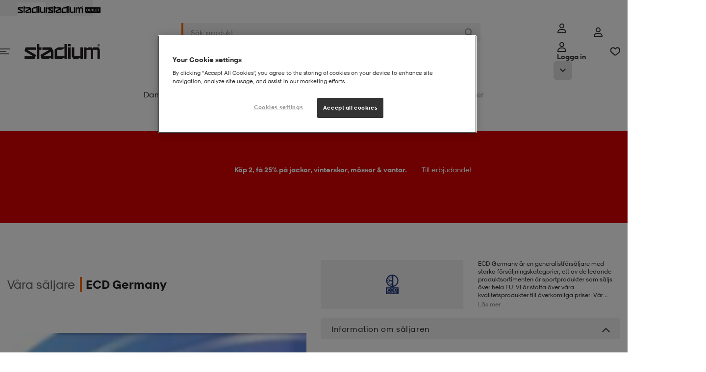

--- FILE ---
content_type: text/html;charset=utf-8
request_url: https://www.stadium.se/INTERSHOP/web/WFS/Stadium-SwedenB2C-Site/sv_SE/-/SEK/CC_ViewMiraklSeller-Browse?MiraklSellerID=2142
body_size: 39035
content:

<!DOCTYPE html>
<!-- PageVariantID: ysAKg0jEZ_QAAAF56qFHkzY. -->
<html id="app" lang="sv">
<!-- refreshed Sat Jan 24 01:14:33 CET 2026 -->
<!-- request id pysgkWl0DunCSoMK-0-00 -->
<head><link rel="preconnect" href="https://cdnjs.cloudflare.com" crossorigin>
<link rel="dns-prefetch" href="https://cdnjs.cloudflare.com">
<link href="/INTERSHOP/static/WFS/Stadium-SwedenB2C-Site/-/-/sv_SE/css/compressed/main.bundle.css?lastModified=1769210839891" rel="preload" as="style" type="text/css" />
<link href="/INTERSHOP/static/WFS/Stadium-SwedenB2C-Site/-/-/sv_SE/css/compressed/main.bundle.css?lastModified=1769210839891" rel="stylesheet"/><link href="https://cdnjs.cloudflare.com/ajax/libs/jquery/3.7.1/jquery.min.js" rel="preload" as="script">
<link href="/INTERSHOP/static/WFS/Stadium-SwedenB2C-Site/-/-/sv_SE/js/libraries/jquery-touch-passive.js" rel="preload" as="script">
<link href="https://cdnjs.cloudflare.com/ajax/libs/js-cookie/3.0.5/js.cookie.min.js" rel="preload" as="script">
<link href="//assets.adobedtm.com/6f46d9bde4ad/1db5cb8b64d3/launch-f08cfa338efb.min.js" rel="preload" as="script"><link href="/INTERSHOP/static/WFS/Stadium-SwedenB2C-Site/-/-/sv_SE/js/head.bundle.js?lastModified=1769210839893" rel="preload" as="script"><link href="https://cdnjs.cloudflare.com/ajax/libs/jquery.hoverintent/1.10.2/jquery.hoverIntent.min.js" rel="preload" as="script"><link href="/INTERSHOP/static/WFS/Stadium-SwedenB2C-Site/-/-/sv_SE/js/main.bundle.js?lastModified=1769210839896" rel="preload" as="script">
<link rel="preload" href="/INTERSHOP/static/WFS/Stadium-SwedenB2C-Site/-/-/sv_SE/fonts/StadiumSans-Numbers.woff" as="font" type="font/woff" crossorigin="anonymous">
<link rel="preload" href="/INTERSHOP/static/WFS/Stadium-SwedenB2C-Site/-/-/sv_SE/fonts/StadiumSansW01-Regular.woff" as="font" type="font/woff" crossorigin="anonymous">
<link rel="preload" href="/INTERSHOP/static/WFS/Stadium-SwedenB2C-Site/-/-/sv_SE/fonts/StadiumSansW01-Bold.woff" as="font" type="font/woff" crossorigin="anonymous">
<link rel="preload" href="/INTERSHOP/static/WFS/Stadium-SwedenB2C-Site/-/-/sv_SE/fonts/StadiumSansW01-BoldItalic.woff" as="font" type="font/woff" crossorigin="anonymous">
<link rel="preload" href="/INTERSHOP/static/WFS/Stadium-SwedenB2C-Site/-/-/sv_SE/fonts/StadiumSansW01-Extrabold.woff" as="font" type="font/woff" crossorigin="anonymous">
<link rel="preload" href="/INTERSHOP/static/WFS/Stadium-SwedenB2C-Site/-/-/sv_SE/fonts/StadiumSansW01-Italic.woff" as="font" type="font/woff" crossorigin="anonymous">
<link rel="preload" href="/INTERSHOP/static/WFS/Stadium-SwedenB2C-Site/-/-/sv_SE/fonts/StadiumSansW01-Light.woff" as="font" type="font/woff" crossorigin="anonymous">
<style>
/*
Define custom fonts here
*************************/
</style><title>Sweden B2C</title><meta name="description" content="" /><meta name="keywords" content="" /><meta name="robots" content="index,follow" />




<meta property="og:title" content="Sweden B2C" />
<meta property="og:type" content="website" /> 
<meta property="og:url" content="https:&#47;&#47;www.stadium.se&#47;INTERSHOP&#47;web&#47;WFS&#47;Stadium-SwedenB2C-Site&#47;sv_SE&#47;-&#47;SEK&#47;CC_ViewMiraklSeller-Browse?MiraklSellerID=2142" /><meta property="og:image" content="https:&#47;&#47;www.stadium.se&#47;INTERSHOP&#47;static&#47;WFS&#47;Stadium-SwedenB2C-Site&#47;-&#47;Stadium-SwedenB2C&#47;sv_SE&#47;socialmediasharingmetadata&#47;image.png" /><meta property="og:site_name" content="Sweden B2C" /><meta property="og:locale" content="sv_SE" /><meta http-equiv="X-UA-Compatible" content="IE=edge">



<link rel="shortcut icon" href="/INTERSHOP/static/WFS/Stadium-SwedenB2C-Site/-/-/sv_SE/img/favicon/favicon.ico" />
<link rel="icon" sizes="16x16" href="/INTERSHOP/static/WFS/Stadium-SwedenB2C-Site/-/-/sv_SE/img/favicon/favicon-16x16.png" />
<link rel="icon" sizes="32x32" href="/INTERSHOP/static/WFS/Stadium-SwedenB2C-Site/-/-/sv_SE/img/favicon/favicon-32x32.png" />
<link rel="icon" sizes="48x48" href="/INTERSHOP/static/WFS/Stadium-SwedenB2C-Site/-/-/sv_SE/img/favicon/favicon-48x48.png" />
<link rel="icon" sizes="72x72" href="/INTERSHOP/static/WFS/Stadium-SwedenB2C-Site/-/-/sv_SE/img/favicon/favicon-72x72.png" />
<link rel="icon" sizes="96x96" href="/INTERSHOP/static/WFS/Stadium-SwedenB2C-Site/-/-/sv_SE/img/favicon/favicon-96x96.png" />
<link rel="icon" sizes="144x144" href="/INTERSHOP/static/WFS/Stadium-SwedenB2C-Site/-/-/sv_SE/img/favicon/favicon-144x144.png" />
<link rel="icon" sizes="192x192" href="/INTERSHOP/static/WFS/Stadium-SwedenB2C-Site/-/-/sv_SE/img/favicon/favicon-192x192.png" />
<link rel="apple-touch-icon" href="/INTERSHOP/static/WFS/Stadium-SwedenB2C-Site/-/-/sv_SE/img/favicon/apple-icon-57x57.png" />
<link rel="apple-touch-icon" sizes="60x60" href="/INTERSHOP/static/WFS/Stadium-SwedenB2C-Site/-/-/sv_SE/img/favicon/apple-icon-60x60.png" />
<link rel="apple-touch-icon" sizes="72x72" href="/INTERSHOP/static/WFS/Stadium-SwedenB2C-Site/-/-/sv_SE/img/favicon/apple-icon-72x72.png" />
<link rel="apple-touch-icon" sizes="76x76" href="/INTERSHOP/static/WFS/Stadium-SwedenB2C-Site/-/-/sv_SE/img/favicon/apple-icon-76x76.png" />
<link rel="apple-touch-icon" sizes="114x114" href="/INTERSHOP/static/WFS/Stadium-SwedenB2C-Site/-/-/sv_SE/img/favicon/apple-icon-114x114.png" />
<link rel="apple-touch-icon" sizes="120x120" href="/INTERSHOP/static/WFS/Stadium-SwedenB2C-Site/-/-/sv_SE/img/favicon/apple-icon-120x120.png" />
<link rel="apple-touch-icon" sizes="144x144" href="/INTERSHOP/static/WFS/Stadium-SwedenB2C-Site/-/-/sv_SE/img/favicon/apple-icon-144x144.png" />
<link rel="apple-touch-icon" sizes="152x152" href="/INTERSHOP/static/WFS/Stadium-SwedenB2C-Site/-/-/sv_SE/img/favicon/apple-icon-152x152.png" />
<link rel="apple-touch-icon" sizes="180x180" href="/INTERSHOP/static/WFS/Stadium-SwedenB2C-Site/-/-/sv_SE/img/favicon/apple-icon-180x180.png" /><meta name="viewport" content="width=device-width, initial-scale=1.0, maximum-scale=5.0" />







<script src="https:&#47;&#47;cdn-sitegainer.com&#47;5620129&#47;es6&#47;index.bundle.js" async></script><script>
window.digitalData = window.digitalData || {};
</script>
<script src="//assets.adobedtm.com/6f46d9bde4ad/1db5cb8b64d3/launch-f08cfa338efb.min.js"></script>
<script>
/*
* Stadium is the GLOBAL javascript object.
* All object will be inside the Stadium object
************************************************/
var Stadium = {};
/**
* Request Animation Frame
* */
window.requestAnimFrame = (function(){
return window.requestAnimationFrame ||
window.webkitRequestAnimationFrame ||
window.mozRequestAnimationFrame ||
window.oRequestAnimationFrame ||
window.msRequestAnimationFrame ||
function(/* function */ callback, /* DOMElement */ element){
return window.setTimeout(callback, 1000 / 60);
};
})();
/*
* Configurations Object
************************/
Stadium.Config = {
Elements: {},
Document: {
title: "Sweden B2C"
},
Globals: {
scrollPos: 0,
skipPopstate: true
},
ShowPriceRebate: "true",
LatitudePosition: "",
LongitudePosition: "",
CountryCode: "SE",
LanguageCode: "sv",
CheckoutTotalPrice: "",
Grid : {
/*Height on biggest screen*/
height : {
"1" : 392,
"2" : 784,
"3" : 1176,
"4" : 1568
}
},
URL: {
baseURL: "https://www.stadium.se/INTERSHOP/web/WFS/Stadium-SwedenB2C-Site/sv_SE/-/SEK/",
StoreLocator: "https://www.stadium.se/INTERSHOP/web/WFS/Stadium-SwedenB2C-Site/sv_SE/-/SEK/CC_ViewStoreLocator-Start",
protocol : window.location.protocol == "https:" ? "https:" : "http:",
setParams : function () {
if(window.location.search){
var params = window.location.search,
paramObj = {};
params = params.split("?")[1];
params = params.split("&");
for(var i = 0, ilen = params.length; i < ilen; i++){
paramObj[params[i].split("=")[0]] = params[i].split("=")[1];
}
return paramObj;
}
return {};
},
getParam : function (name, param) {
return param[name];
},
get: function () {
return {
webRoot: '/INTERSHOP/static/WFS/Stadium-SwedenB2C-Site/-/-/sv_SE',
channelID: 'SwedenB2C',
homeUrl: 'https://www.stadium.se/'
}
}
},
Browser: {
isOSXEnv: function () {
if (navigator.userAgent.match(/AppleWebKit/) && ! navigator.userAgent.match(/Chrome/)) {
return true;
}
return false;
},
isiOSEnv: function () {
if(navigator.userAgent.match(/like Mac/i)) {
return true;
}
return false;
},
isMobile : function () {
if( navigator.userAgent.match(/Android/i)
|| navigator.userAgent.match(/webOS/i)
|| navigator.userAgent.match(/iPhone/i)
|| navigator.userAgent.match(/iPad/i)
|| navigator.userAgent.match(/iPod/i)
|| navigator.userAgent.match(/BlackBerry/i)
|| navigator.userAgent.match(/Windows Phone/i)
){
return true;
} else {
return false;
}
},
isIeEnv: function () {
if (navigator.userAgent.match(/MSIE/) || navigator.userAgent.match(/Trident/)) {
return true;
}
return false;
}
},
Breakpoints: {
'xsmall': {
start: 20, // 320
end: 47.99 // 767
},
'small': {
start: 48, // 768
end: 56.24 // 899
},
'medium': {
start: 56.25, // 900
end: 74.99 // 1199
},
'large': {
start: 75, // 1200
end: 89.99 // 1440
},
'xlarge': {
start: 90, // 1440
end: 119.99 // 1920
},
'xxlarge': {
start: 120, //1920
end: 999
}
},
JRespondBreakpoints: {
"xsmall": 479,
"small": 767,
"tablet": 899,
"desktop": 1199
},
/**
* Configuration values related to scaling an image in a responsive way.
*
* @property ScaleImage
* @static
* @type Object
*/
ScaleImage : {
/**
* The URL to the pipeline that handles the scaling of a requested image.
*
* @property pipelineViewScaledImage
* @static
* @type String
*/
pipelineViewScaledImage : 'https://www.stadium.se/INTERSHOP/web/WFS/Stadium-SwedenB2C-Site/sv_SE/-/SEK/CC_ViewScaledImage-Start',
/**
* The parameter name of the width parameter that the pipeline uses.
*
* @property paramWidthName
* @static
* @type String
*/
paramWidthName : 'Width',
/**
* The parameter name of the image path parameter that the pipeline uses.
*
* @property paramImageURI
* @static
* @type String
*/
paramImageURI : 'ImageURI'
},
Debug: {
log: function (_msg) {
console.log(_msg);
},
view : function () {
var width = function (element){
return element.outerWidth();
};
return {
width: width
}
}
},
BankID: {

},
Search : {
autocompleteURL : "https:\/\/www.stadium.se\/INTERSHOP\/web\/WFS\/Stadium-SwedenB2C-Site\/sv_SE\/-\/SEK\/ViewSuggestSearch-Suggest",
},
Tradera: {
productLinkURL : "https:\/\/www.stadium.se\/INTERSHOP\/web\/WFS\/Stadium-SwedenB2C-Site\/sv_SE\/-\/SEK\/CC_ViewTradera-GetProductLink"
}

,
Adyen: {
locale: "sv_SE",
environment: "live",
clientKey: "live_LWWISXSGVFHYZNVGYFRW7RQLNAOWQ4FI",
paymentMethodsResponse: {}
}

,
Gamifiera: {
scriptUrl: "https://cdn.gamifiera.com/static/gmf/loader.js",
merchantId: "9595"
}

};
Stadium.LoadFunc = (function (func) {
var
queuedFunctions = [],
addToQueue = function (func) {
queuedFunctions.push(func);
},
load = function () {
var i = 0,
ilen = queuedFunctions.length
for(; i < ilen; i++){
queuedFunctions[i]();
}
},
init = function () {
$(function () {
load();
});
}
return {
queuedFunctions: queuedFunctions,
init: init,
addToQueue: addToQueue
}
}());
/**
* Get text from localisation properties
***************************************/
Stadium.MessageProvider = (function(){
const _localizedMessages = {
"cc.common.ellipsis.toggle.view.less": 'Visa mindre',
"cc.common.ellipsis.toggle.view.more": 'Visa mer',
"cc.common.navigation.loader.top.text": 'Vi har samlat allt inom',
"cc.common.navigation.loader.bottom.text": 'Se alla produkter',
"cc.product.add_to_cart.error.text": 'Du måste välja storlek',
"cc.product.add_to_cart.active.text": 'Lägg till i varukorgen',
"cc.product.page.sizeguide": 'Storleksguide',
"cc.product.page.close.sizeguide": 'Tillbaka',
"cc.infinite.scroll.load_more.text": 'Visa fler produkter',
"cc.infinite.scroll.load_prev.text": 'Visa föregående produkter',
"search.filter.StockCity.select_option.text": 'Välj stad - ',
"search.filter.StockStore.select_option.text": 'Välj butik - ',
"cc.common.login.search_for_credentials.failed.label": 'Typsikt! Vi hittade tyvärr inte dig',
"cc.common.login.search_for_credentials.hello.label": 'Hej',
"cc.common.login.bankid.error.invalid_data": 'Invalid data',
"cc.common.login.bankid.error.unknown_error": 'Oops! Something went wrong! The application has encountered an unknown error.',
"cc.common.login.bankid.error.connection_failed": 'Oj! N&aring;got gick fel! Kontrollera din internetanslutning och f&ouml;rs&ouml;k igen.',
"cc.common.login.bankid.error.insert_valid_bankid": 'Ogiltigt BankID. Vänligen ange ett giltigt personnummer.',
"cc.checkout.steps.bar.1": '',
"cc.common.datepicker.shortname.days": 'Sö,Må,Ti,On,To,Fr,Lö',
"cc.common.datepicker.months": 'Januari,Februari,Mars,April,Maj,Juni,Juli,Augusti,September,Oktober,November,December',
"cc.product.load.failed" : 'Något gick fel när sidan skulle hämtas. Försök igen.',
"cc.common.login.search_for_credentials.resultMessage.registerLinkText" : 'Bli medlem',
"cc.storelocator.allStores.title" : 'Alla våra butiker:',
"cc.storelocator.selectedCity.title" : 'Butiker i',
"cc.storelocator.selectedStore.title" : 'Vald butik:',
"cc.product.exist_in_cart" : 'Finns i din varukorg',
"cc.product.member.text" : 'Member',
"cc.mypages.supportyourclub.searchclub.error.noclub" : 'Inga föreningar matchar din sökning',
"cc.common.login.search_for_credentials.resultMessage.customerServiceLinkText" : 'Vi saknar en mailadress till dig. Vänligen kontakta vår Kundservice för att få hjälp.',
"cc.faq.noResult.message": 'Inga träffar',
"cc.filter.dropdown_button.text": 'Urval & sortering',
"cc.filter.dropdown_button.text_active": 'Färre val',
"cc.rr.buy.label": 'Shoppa',
"cc.add_to_cart.single.label": '{0} produkt tillagd i varukorgen!',
"cc.add_to_cart.multiple.label": '{0} produkter tillagda i varukorgen!',
"cc.add_to_cart.general.label": 'Produkten har lagts till i din varukorg!',
"shopping_cart.update.error": 'Det verkar som denna storlek precis tagit slut.',
"common.module.pagination.of.text": 'av',
"common.module.pagination.amount.text": 'st',
"cc.common.error.field.required": 'Obligatoriskt f&auml;lt',
"cc.product.search.autocomplete.placeholder": 'S&ouml;kresultatet visas h&auml;r!',
"cc.common.modal.close": 'Stäng',
"cc.header.login.text": 'Logga in',
"cc.mypages.sponsors_modal.confirm_delete.text": 'Vill du radera {0} frän din sponsorlista?',
"cc.product.size.eu": 'EU',
"cc.product.size.cm": 'CM',
"cc.product.size.cm.description": '(insida)',
"cc.product.size.original": 'Original',
"cc.common.remove.title": 'Ta bort',
"cc.pulse.productdetail.size_out_of_stock": 'Storlek {0} finns inte i lager',

},
get = function (key) {
return _localizedMessages[key] || key;
},
set = function (key, text) {
if (typeof(_localizedMessages[key]) != "undefined") {
_localizedMessages[key] = text;
} else {
return "Entry not found";
}
},
getReplace = function(key, parameter, value, parameter2, value2) {
var key = this.get(key);
if (key.indexOf(parameter) > -1) {
key = key.replace(parameter, value);
}
if (key.indexOf(parameter2) > -1) {
key = key.replace(parameter2, value2);
}
return key;
};
return {
get: get,
set: set,
getReplace: getReplace
};
}());
</script>
<script>
Stadium.SiteConfig = {
Spinner: {
filterSpinnerColor: "#ff9d00"
}
};
</script><script src="https://cdnjs.cloudflare.com/ajax/libs/jquery/3.7.1/jquery.min.js" integrity="sha512-v2CJ7UaYy4JwqLDIrZUI/4hqeoQieOmAZNXBeQyjo21dadnwR+8ZaIJVT8EE2iyI61OV8e6M8PP2/4hpQINQ/g==" crossorigin="anonymous" referrerpolicy="no-referrer"></script>
<script src="/INTERSHOP/static/WFS/Stadium-SwedenB2C-Site/-/-/sv_SE/js/libraries/jquery-touch-passive.js"></script>
<script src="https://cdnjs.cloudflare.com/ajax/libs/js-cookie/3.0.5/js.cookie.min.js" integrity="sha512-nlp9/l96/EpjYBx7EP7pGASVXNe80hGhYAUrjeXnu/fyF5Py0/RXav4BBNs7n5Hx1WFhOEOWSAVjGeC3oKxDVQ==" crossorigin="anonymous" referrerpolicy="no-referrer"></script>
<script src="https://cdnjs.cloudflare.com/ajax/libs/alt/0.18.5/alt.min.js" defer integrity="sha512-el0DeXpdLzwmVJ5/czRQK6xgDBWk8joWkW/ZwfKzA8e/0/KLK7jBdSKi4Ir72T6PcX/ZsRzKsz07lF/9LHE7Qw==" crossorigin="anonymous" referrerpolicy="no-referrer"></script> <script src="/INTERSHOP/static/WFS/Stadium-SwedenB2C-Site/-/-/sv_SE/js/head.bundle.js?lastModified=1769210839893" defer></script>
<!-- GoogleWebmasterToolsSiteVerificationID = 5vslMR36_yttPUvqUDIGMnWGFRKU7y1ItAiBnqxyyC0 --><meta name="google-site-verification" content="5vslMR36_yttPUvqUDIGMnWGFRKU7y1ItAiBnqxyyC0">
<script>(window.BOOMR_mq=window.BOOMR_mq||[]).push(["addVar",{"rua.upush":"false","rua.cpush":"true","rua.upre":"false","rua.cpre":"true","rua.uprl":"false","rua.cprl":"false","rua.cprf":"false","rua.trans":"SJ-bfefc57a-09f8-49b4-89a5-adf8e47fe11d","rua.cook":"false","rua.ims":"false","rua.ufprl":"false","rua.cfprl":"true","rua.isuxp":"false","rua.texp":"norulematch","rua.ceh":"false","rua.ueh":"false","rua.ieh.st":"0"}]);</script>
                              <script>!function(a){var e="https://s.go-mpulse.net/boomerang/",t="addEventListener";if("False"=="True")a.BOOMR_config=a.BOOMR_config||{},a.BOOMR_config.PageParams=a.BOOMR_config.PageParams||{},a.BOOMR_config.PageParams.pci=!0,e="https://s2.go-mpulse.net/boomerang/";if(window.BOOMR_API_key="Q884B-RA3EG-6JW3B-EYXTC-T65QH",function(){function n(e){a.BOOMR_onload=e&&e.timeStamp||(new Date).getTime()}if(!a.BOOMR||!a.BOOMR.version&&!a.BOOMR.snippetExecuted){a.BOOMR=a.BOOMR||{},a.BOOMR.snippetExecuted=!0;var i,_,o,r=document.createElement("iframe");if(a[t])a[t]("load",n,!1);else if(a.attachEvent)a.attachEvent("onload",n);r.src="javascript:void(0)",r.title="",r.role="presentation",(r.frameElement||r).style.cssText="width:0;height:0;border:0;display:none;",o=document.getElementsByTagName("script")[0],o.parentNode.insertBefore(r,o);try{_=r.contentWindow.document}catch(O){i=document.domain,r.src="javascript:var d=document.open();d.domain='"+i+"';void(0);",_=r.contentWindow.document}_.open()._l=function(){var a=this.createElement("script");if(i)this.domain=i;a.id="boomr-if-as",a.src=e+"Q884B-RA3EG-6JW3B-EYXTC-T65QH",BOOMR_lstart=(new Date).getTime(),this.body.appendChild(a)},_.write("<bo"+'dy onload="document._l();">'),_.close()}}(),"".length>0)if(a&&"performance"in a&&a.performance&&"function"==typeof a.performance.setResourceTimingBufferSize)a.performance.setResourceTimingBufferSize();!function(){if(BOOMR=a.BOOMR||{},BOOMR.plugins=BOOMR.plugins||{},!BOOMR.plugins.AK){var e="true"=="true"?1:0,t="",n="amgjhlyxzcobi2lub3uq-f-849b0d32d-clientnsv4-s.akamaihd.net",i="false"=="true"?2:1,_={"ak.v":"39","ak.cp":"1773055","ak.ai":parseInt("580356",10),"ak.ol":"0","ak.cr":10,"ak.ipv":4,"ak.proto":"h2","ak.rid":"48ac8066","ak.r":44387,"ak.a2":e,"ak.m":"dsca","ak.n":"essl","ak.bpcip":"3.12.147.0","ak.cport":40802,"ak.gh":"23.192.164.20","ak.quicv":"","ak.tlsv":"tls1.3","ak.0rtt":"","ak.0rtt.ed":"","ak.csrc":"-","ak.acc":"","ak.t":"1769213673","ak.ak":"hOBiQwZUYzCg5VSAfCLimQ==2aCwzDRTjV4tAN0zDEKVJpB424Ue4+BkglQPe6xuKbrhEpvvq2uUfkFOTGcb9EXNP3goMtL8636xtJT6r4gIAxWcMEYy+7KwEq8ihhtqhByCpeEwci51yW2Ekt47z6+0ThYOaO54PhwOorZaUx4P10z3NI1vaksVzdKd3wqZpvwU6cVdLu8cr+KF185PxTet/aR6XvHqMQgcaBPJxVLbEDsSj7mENwT5IitjJjtBRPoz3l5x4eRyMAMHC1H4UZldZjn3aL/RCt/9lSor+HoTOSjBT5sa7QhW2++D8If60tG4BYuVAUkGfQ5VJKlGfNHXTf2CnpHBYRB7EKQlEbierfuHIEQy368SWtEeXsbIN16TuT4hYZMwx9yoWDfiAZJk5LEhM7O8LdpFMWOhzbm/lwUG/rLK17v7EXd9BHmkT2E=","ak.pv":"70","ak.dpoabenc":"","ak.tf":i};if(""!==t)_["ak.ruds"]=t;var o={i:!1,av:function(e){var t="http.initiator";if(e&&(!e[t]||"spa_hard"===e[t]))_["ak.feo"]=void 0!==a.aFeoApplied?1:0,BOOMR.addVar(_)},rv:function(){var a=["ak.bpcip","ak.cport","ak.cr","ak.csrc","ak.gh","ak.ipv","ak.m","ak.n","ak.ol","ak.proto","ak.quicv","ak.tlsv","ak.0rtt","ak.0rtt.ed","ak.r","ak.acc","ak.t","ak.tf"];BOOMR.removeVar(a)}};BOOMR.plugins.AK={akVars:_,akDNSPreFetchDomain:n,init:function(){if(!o.i){var a=BOOMR.subscribe;a("before_beacon",o.av,null,null),a("onbeacon",o.rv,null,null),o.i=!0}return this},is_complete:function(){return!0}}}}()}(window);</script></head>
<body
class="non-touch-device active-for-all-devices" 
data-js-module="Body"
>
<div id="container" class="grid-y">


<!-- Cache invalidation key: CC_Header -->
<!-- refreshed Sat Jan 24 00:41:55 CET 2026 --><header class="header grid-x" data-js-module="TopSection">
<div class="global-messages__wrapper"

data-js-module="GlobalWarningBar"
 
><a href="#" 
class="global-messages global-messages--error global-messages--global-bar 
global-messages--hidden" 
data-js-module="SimpleModal" 
data-modal-id="global-warning__modal-template"
> 
<div class="global-messages__information-wrapper global-messages__information-wrapper--header"><svg class="svg-icon svg-icon--warning-circle svg-icon--20px svg-icon--error">
<use xlink:href="/INTERSHOP/static/WFS/Stadium-SwedenB2C-Site/-/-/sv_SE/icons/_all.svg?lastModified=1768905038816#warning-circle"></use>
</svg> 
<span class="global-messages__message">Det ser ut som att du anv&auml;nder en gammal webbl&auml;sare</span> 
 
 
<span class="global-messages__link">
<span class="global-messages__message">L&auml;s mer</span> 
</span> 
</div> 
</a> 
<template id="global-warning__modal-template">
<dialog id="global-warning__modal" class="global-messages__modal global-warning__modal reveal-modal" >
<div class="reveal-modal__content">
<p class="reveal-modal__title">Det ser ut som att du anv&auml;nder en gammal webbl&auml;sare</p>
<div><p>F&ouml;r att du ska vara s&auml;ker p&aring; att webbsidan fungerar korrekt s&aring; rekommenderar vi att du anv&auml;nder en annan webbl&auml;sare &auml;n Internet Explorer.</p></div>
</div>
</dialog>
</template></div>
<div class="header-top grid-x justify-center w-full">
<a class="header-top__logo link 
 header-top__logo--active 
" 
title="Stadium"
href="https:&#47;&#47;www.stadium.se&#47;"
>
<img src="&#47;INTERSHOP&#47;static&#47;WFS&#47;Stadium-SwedenB2C-Site&#47;-&#47;Stadium-SwedenB2C&#47;sv_SE&#47;longlife&#47;header&#47;stadium_black.png" 
alt="Stadium" 
/>
</a>
<a class="header-top__logo link 

" 
title="Stadium Outlet"
href="https:&#47;&#47;www.stadiumoutlet.se"
>
<img src="&#47;INTERSHOP&#47;static&#47;WFS&#47;Stadium-SwedenB2C-Site&#47;-&#47;Stadium-SwedenB2C&#47;sv_SE&#47;longlife&#47;header&#47;outlet_black.png" 
alt="Stadium Outlet" 
/>
</a></div><nav class="header__wrapper row">
<div class="header__main" id="header__main" data-test-id="header-main">
<div class="header__inner constrained grid-x grid-margin-x">
<a href="#" 
class="header__icon header__icon--menu-toggle grid-y navigation__toggle hide-for-medium-up shrink cell" 
tabindex="0"
title="Meny"
data-test-id="mobile-navigation-toggle"
><svg class="svg-icon svg-icon--menu">
<use xlink:href="/INTERSHOP/static/WFS/Stadium-SwedenB2C-Site/-/-/sv_SE/icons/_all.svg?lastModified=1768905038816#menu"></use>
</svg></a>
<div class="header__logo medium-3 show-for-medium-up grid-x align-middle cell">

<a class="top-navigation-logo link link--plain" href="https://www.stadium.se/">
<img class="top-navigation-logo__regular" data-lazy-src="&#47;INTERSHOP&#47;static&#47;WFS&#47;Stadium-SwedenB2C-Site&#47;-&#47;-&#47;sv_SE&#47;img&#47;Stadium-Logo-black.svg" alt="Stadium" />
</a></div><div class="header__search xsmall-auto medium-6 cell" data-js-module="HeaderSearchPulse">


<form
class="form search-field search-field--main header__search-field"
action="https:&#47;&#47;www.stadium.se&#47;search"

data-has-autocomplete

><button
class="search-field__back button"
type="button"

title="Tillbaka"
><svg class="svg-icon svg-icon--back-arrow svg-icon--16px svg-icon--dark">
<use xlink:href="/INTERSHOP/static/WFS/Stadium-SwedenB2C-Site/-/-/sv_SE/icons/_all.svg?lastModified=1768905038816#back-arrow"></use>
</svg></button><input
type="search"
class="search-field__query kb-nav__item"
autocomplete="off"
name="SearchTerm" 
data-test-id="search-field"

placeholder="S&ouml;k produkt" 
aria-label="S&ouml;k produkt" 

/>
<button class="search-field__clear button kb-nav__item" 
type="button"
title="St&auml;ng"

><svg class="svg-icon svg-icon--close svg-icon--12px svg-icon--normal">
<use xlink:href="/INTERSHOP/static/WFS/Stadium-SwedenB2C-Site/-/-/sv_SE/icons/_all.svg?lastModified=1768905038816#close"></use>
</svg></button>
<button class="search-field__submit button" 

type="submit" 

title="S&ouml;k"
tabindex="-1"
><svg class="svg-icon svg-icon--search svg-icon--16px svg-icon--normal">
<use xlink:href="/INTERSHOP/static/WFS/Stadium-SwedenB2C-Site/-/-/sv_SE/icons/_all.svg?lastModified=1768905038816#search"></use>
</svg></button>
<div class="autocomplete" tabindex="-1">
<div class="autocomplete__content" data-autocomplete tabindex="-1">
<p class="autocomplete__placeholder">S&ouml;kresultatet visas h&auml;r!</p> 
</div>
<div class="autocomplete__overlay" tabindex="-1"></div>
</div></form></div> 
<div class="header__icons grid-x align-right xsmall-shrink medium-3"><div class="hide-for-small-down"><div class="header-login grid-x" data-js-module="LoginMenu">
<a
href="https:&#47;&#47;www.stadium.se&#47;INTERSHOP&#47;web&#47;WFS&#47;Stadium-SwedenB2C-Site&#47;sv_SE&#47;-&#47;SEK&#47;ViewUserAccount-Start"
class="header__icon grid-x align-middle align-center link--primary header-login__icon button--small show-for-medium-up grid-y"
tabindex="0"
title="Meny"
data-test-id="desktop-login-link"
><svg class="svg-icon svg-icon--login svg-icon--20px">
<use xlink:href="/INTERSHOP/static/WFS/Stadium-SwedenB2C-Site/-/-/sv_SE/icons/_all.svg?lastModified=1768905038816#login"></use>
</svg></a>
<a
class="kb-nav__item header__icon grid-x align-middle align-center header-login__icon hide-for-medium-up grid-y"
href="https:&#47;&#47;www.stadium.se&#47;INTERSHOP&#47;web&#47;WFS&#47;Stadium-SwedenB2C-Site&#47;sv_SE&#47;-&#47;SEK&#47;ViewUserAccount-Start"
data-js-module="HeaderLogin"
tabindex="0" 
title="Meny"
data-test-id="mobile-login-link"
><svg class="svg-icon svg-icon--login svg-icon--20px">
<use xlink:href="/INTERSHOP/static/WFS/Stadium-SwedenB2C-Site/-/-/sv_SE/icons/_all.svg?lastModified=1768905038816#login"></use>
</svg><span class="header-login__logged-in-text">Mina sidor</span>
<span class="header-login__login-text hide-for-medium-up">Logga in</span>
</a>
<button class="kb-nav__item header-login__mobile-toggle hide-for-medium-up"
title="cc.mypage.menu.toggle_menu.button"
data-test-id="mobile-login-menu-toggle"
><svg class="svg-icon svg-icon--arrow-down-small svg-icon--12px">
<use xlink:href="/INTERSHOP/static/WFS/Stadium-SwedenB2C-Site/-/-/sv_SE/icons/_all.svg?lastModified=1768905038816#arrow-down-small"></use>
</svg><svg class="svg-icon svg-icon--arrow-up-small svg-icon--12px">
<use xlink:href="/INTERSHOP/static/WFS/Stadium-SwedenB2C-Site/-/-/sv_SE/icons/_all.svg?lastModified=1768905038816#arrow-up-small"></use>
</svg></button><div class="header-login__menu xsmall-12">
<div class="header-login__logged-out hide">
<a class="kb-nav__item header-login__button-login button button--cta button--block hidden md:block"
href="https:&#47;&#47;www.stadium.se&#47;INTERSHOP&#47;web&#47;WFS&#47;Stadium-SwedenB2C-Site&#47;sv_SE&#47;-&#47;SEK&#47;ViewUserAccount-Start"
tabindex="-1"
data-test-id="header-login-button"
>Logga in</a> 
<div class="header2-link-section"> 

<a class="link no-flickering link--secondary"
href="https:&#47;&#47;www.stadium.se&#47;member_benefits"
>Medlemsf&ouml;rm&aring;ner</a>
<a class="link no-flickering link--secondary"
href="&#47;tag&#47;_&#47;medlemspriser.008"
>Medlemspriser</a></div><a class="kb-nav__item text-xs text-grey-500"
href="https:&#47;&#47;www.stadium.se&#47;INTERSHOP&#47;web&#47;WFS&#47;Stadium-SwedenB2C-Site&#47;sv_SE&#47;-&#47;SEK&#47;ViewUserAccount-ShowRegister"
tabindex="-1"
data-test-id="header-register-link"
>Inte medlem? Bli det h&auml;r!</a> 
</div>
<div class="header-login__logged-in hide">
<ul class="header-login__list list">


































































































<li class="account-menu__item hide-for-small-down"><a class="link--primary" href="https:&#47;&#47;www.stadium.se&#47;INTERSHOP&#47;web&#47;WFS&#47;Stadium-SwedenB2C-Site&#47;sv_SE&#47;-&#47;SEK&#47;ViewUserAccount-Start"> 
Mina sidor</a>
</li><li class="account-menu__item">
<a class="link--primary" href="&#47;my-stadium&#47;notifications">Notiser</a> 
</li><li class="account-menu__item">
<a class="link--primary" href="/my-stadium/purchases">Mina k&ouml;p</a>
</li><li class="account-menu__item">
<a class="link--primary" href="&#47;my-stadium&#47;details">Min profil</a> 
</li><li class="account-menu__item">
<a class="link--primary" href="https://www.stadium.se/wishlist">&Ouml;nskelista</a>
</li><li class="account-menu__item">
<a class="link--primary" href="&#47;my-stadium&#47;missions">Mina uppdrag</a> 
</li><li class="account-menu__item">
<a class="link--primary" href="&#47;my-stadium&#47;badges">Mina badges</a> 
</li><li class="account-menu__item">
<a class="link--primary" href="https://www.stadium.se/INTERSHOP/web/WFS/Stadium-SwedenB2C-Site/sv_SE/-/SEK/CC_ViewSupportYourClub-Start">St&ouml;d din f&ouml;rening</a>
</li><li class="account-menu__item">
<a class="link--primary" href="https://www.stadium.se/INTERSHOP/web/WFS/Stadium-SwedenB2C-Site/sv_SE/-/SEK/CC_ViewKonto-Start">Stadium Konto</a>
</li></ul> 
<div class="header2-link-section"> 

<a class="link no-flickering link--secondary"
href="https:&#47;&#47;www.stadium.se&#47;member_benefits"
>Medlemsf&ouml;rm&aring;ner</a>
<a class="link no-flickering link--secondary"
href="&#47;tag&#47;_&#47;medlemspriser.008"
>Medlemspriser</a></div><button class="header-login__logout-button kb-nav__item text-md button--link"
data-js-module="SimpleModal"
data-modal-id="account-logout-modal"
tabindex="-1"
>Logga ut</button>
</div>
</div></div></div>
<a
href="https:&#47;&#47;www.stadium.se&#47;INTERSHOP&#47;web&#47;WFS&#47;Stadium-SwedenB2C-Site&#47;sv_SE&#47;-&#47;SEK&#47;ViewUserAccount-Start"
class="header__icon grid-x align-middle align-center link--primary header-login__icon button--small md:hidden grid-y"
tabindex="0"
title="Mina sidor"
data-test-id="alt-mobile-login-link"
><svg class="svg-icon svg-icon--login svg-icon--20px">
<use xlink:href="/INTERSHOP/static/WFS/Stadium-SwedenB2C-Site/-/-/sv_SE/icons/_all.svg?lastModified=1768905038816#login"></use>
</svg></a><div class="header__wishlist header__icon hidden md:flex">
<a class="link" 
href="https://www.stadium.se/wishlist" 
tabindex="0"
title="&Ouml;nskelista" 
><svg class="svg-icon svg-icon--like-heart link--primary">
<use xlink:href="/INTERSHOP/static/WFS/Stadium-SwedenB2C-Site/-/-/sv_SE/icons/_all.svg?lastModified=1768905038816#like-heart"></use>
</svg></a>
</div> 
<div class="header__icon header__icon--mini-cart"><div class="mini-cart" data-js-module="MiniCart">
<a class="mini-cart__link link" href="https://www.stadium.se/INTERSHOP/web/WFS/Stadium-SwedenB2C-Site/sv_SE/-/SEK/ViewCart-View" 
tabindex="0" 
title="Kundvagn"
data-test-id="mini-cart"
><svg class="svg-icon svg-icon--cart">
<use xlink:href="/INTERSHOP/static/WFS/Stadium-SwedenB2C-Site/-/-/sv_SE/icons/_all.svg?lastModified=1768905038816#cart"></use>
</svg><span class="badge badge--primary badge--top-right badge--hide-zero badge--20px" data-badge="0"></span> 
</a>
</div></div>
</div>
</div>
</div>
</nav><div class="navigation" data-js-module="Navigation">
<a href="#" 
class="navigation__close navigation__toggle" 
tabindex="-1" 
title="St&auml;ng"
><svg class="svg-icon svg-icon--close svg-icon--16px svg-icon--white">
<use xlink:href="/INTERSHOP/static/WFS/Stadium-SwedenB2C-Site/-/-/sv_SE/icons/_all.svg?lastModified=1768905038816#close"></use>
</svg></a>
<nav class="navigation__inner-wrapper grid-x align-middle align-center navigation__inner-wrapper--start">
<div class="navigation__overlay"></div>
<div class="navigation__top"><div class="grid-x"><div class="header-login grid-x" data-js-module="LoginMenu">
<a
href="https:&#47;&#47;www.stadium.se&#47;INTERSHOP&#47;web&#47;WFS&#47;Stadium-SwedenB2C-Site&#47;sv_SE&#47;-&#47;SEK&#47;ViewUserAccount-Start"
class="header__icon grid-x align-middle align-center link--primary header-login__icon button--small show-for-medium-up grid-x"
tabindex="0"
title="Meny"
data-test-id="desktop-login-link"
><svg class="svg-icon svg-icon--login svg-icon--20px">
<use xlink:href="/INTERSHOP/static/WFS/Stadium-SwedenB2C-Site/-/-/sv_SE/icons/_all.svg?lastModified=1768905038816#login"></use>
</svg></a>
<a
class="kb-nav__item header__icon grid-x align-middle align-center header-login__icon hide-for-medium-up grid-x"
href="https:&#47;&#47;www.stadium.se&#47;INTERSHOP&#47;web&#47;WFS&#47;Stadium-SwedenB2C-Site&#47;sv_SE&#47;-&#47;SEK&#47;ViewUserAccount-Start"
data-js-module="HeaderLogin"
tabindex="0" 
title="Meny"
data-test-id="mobile-login-link"
><svg class="svg-icon svg-icon--login svg-icon--20px">
<use xlink:href="/INTERSHOP/static/WFS/Stadium-SwedenB2C-Site/-/-/sv_SE/icons/_all.svg?lastModified=1768905038816#login"></use>
</svg><span class="header-login__logged-in-text">Mina sidor</span>
<span class="header-login__login-text hide-for-medium-up">Logga in</span>
</a>
<button class="kb-nav__item header-login__mobile-toggle hide-for-medium-up"
title="cc.mypage.menu.toggle_menu.button"
data-test-id="mobile-login-menu-toggle"
><svg class="svg-icon svg-icon--arrow-down-small svg-icon--12px">
<use xlink:href="/INTERSHOP/static/WFS/Stadium-SwedenB2C-Site/-/-/sv_SE/icons/_all.svg?lastModified=1768905038816#arrow-down-small"></use>
</svg><svg class="svg-icon svg-icon--arrow-up-small svg-icon--12px">
<use xlink:href="/INTERSHOP/static/WFS/Stadium-SwedenB2C-Site/-/-/sv_SE/icons/_all.svg?lastModified=1768905038816#arrow-up-small"></use>
</svg></button><div class="header-login__menu xsmall-12">
<div class="header-login__logged-out hide">
<a class="kb-nav__item header-login__button-login button button--cta button--block hidden md:block"
href="https:&#47;&#47;www.stadium.se&#47;INTERSHOP&#47;web&#47;WFS&#47;Stadium-SwedenB2C-Site&#47;sv_SE&#47;-&#47;SEK&#47;ViewUserAccount-Start"
tabindex="-1"
data-test-id="header-login-button"
>Logga in</a> 
<div class="header2-link-section"> 

<a class="link no-flickering link--secondary"
href="https:&#47;&#47;www.stadium.se&#47;member_benefits"
>Medlemsf&ouml;rm&aring;ner</a>
<a class="link no-flickering link--secondary"
href="&#47;tag&#47;_&#47;medlemspriser.008"
>Medlemspriser</a></div><a class="kb-nav__item text-xs text-grey-500"
href="https:&#47;&#47;www.stadium.se&#47;INTERSHOP&#47;web&#47;WFS&#47;Stadium-SwedenB2C-Site&#47;sv_SE&#47;-&#47;SEK&#47;ViewUserAccount-ShowRegister"
tabindex="-1"
data-test-id="header-register-link"
>Inte medlem? Bli det h&auml;r!</a> 
</div>
<div class="header-login__logged-in hide">
<ul class="header-login__list list">


































































































<li class="account-menu__item hide-for-small-down"><a class="link--primary" href="https:&#47;&#47;www.stadium.se&#47;INTERSHOP&#47;web&#47;WFS&#47;Stadium-SwedenB2C-Site&#47;sv_SE&#47;-&#47;SEK&#47;ViewUserAccount-Start"> 
Mina sidor</a>
</li><li class="account-menu__item">
<a class="link--primary" href="&#47;my-stadium&#47;notifications">Notiser</a> 
</li><li class="account-menu__item">
<a class="link--primary" href="/my-stadium/purchases">Mina k&ouml;p</a>
</li><li class="account-menu__item">
<a class="link--primary" href="&#47;my-stadium&#47;details">Min profil</a> 
</li><li class="account-menu__item">
<a class="link--primary" href="https://www.stadium.se/wishlist">&Ouml;nskelista</a>
</li><li class="account-menu__item">
<a class="link--primary" href="&#47;my-stadium&#47;missions">Mina uppdrag</a> 
</li><li class="account-menu__item">
<a class="link--primary" href="&#47;my-stadium&#47;badges">Mina badges</a> 
</li><li class="account-menu__item">
<a class="link--primary" href="https://www.stadium.se/INTERSHOP/web/WFS/Stadium-SwedenB2C-Site/sv_SE/-/SEK/CC_ViewSupportYourClub-Start">St&ouml;d din f&ouml;rening</a>
</li><li class="account-menu__item">
<a class="link--primary" href="https://www.stadium.se/INTERSHOP/web/WFS/Stadium-SwedenB2C-Site/sv_SE/-/SEK/CC_ViewKonto-Start">Stadium Konto</a>
</li></ul> 
<div class="header2-link-section"> 

<a class="link no-flickering link--secondary"
href="https:&#47;&#47;www.stadium.se&#47;member_benefits"
>Medlemsf&ouml;rm&aring;ner</a>
<a class="link no-flickering link--secondary"
href="&#47;tag&#47;_&#47;medlemspriser.008"
>Medlemspriser</a></div><button class="header-login__logout-button kb-nav__item text-md button--link"
data-js-module="SimpleModal"
data-modal-id="account-logout-modal"
tabindex="-1"
>Logga ut</button>
</div>
</div></div> 
</div>
</div>
<div class="navigation__menu-wrapper grid-x">











<ul class="navigation__wrapper navigation__level-2 
navigation__main-category 
"
><li class="navigation__link-wrapper
navigation__main-category-container 
navigation__level-3-container 
navigation--has-sub-categories "
> 

<a 

href="https:&#47;&#47;www.stadium.se&#47;dam.se29809068" 

class="link navigation__link link--primary navigation__main-category--trigger" 

>Dam</a>





<div class="navigation__wrapper navigation__level-3 
navigation__sub-category 
navigation__sub-category--flattened"
>
<ul class="grid-x grid-margin-x"><li class="navigation__back navigation__link-wrapper">
<a href="#" class="navigation__link link link--primary link--plain"><svg class="svg-icon svg-icon--arrow-left-small svg-icon--12px svg-icon--dark">
<use xlink:href="/INTERSHOP/static/WFS/Stadium-SwedenB2C-Site/-/-/sv_SE/icons/_all.svg?lastModified=1768905038816#arrow-left-small"></use>
</svg><span>Alla kategorier</span>
</a>
</li>





































<li class="navigation__link-wrapper navigation__sub-category-container navigation__section-container">
<ul class="flexible-menu-section">
<li class="navigation__list-wrapper">
<ul class="navigation__wrapper">
<li class="navigation__link-wrapper navigation__sub-category-container navigation__level-4-container">
<ul class="navigation__wrapper">
<li class="navigation__list-wrapper">
<ul class="navigation__wrapper"><li class="navigation__link-wrapper navigation__sub-category-container navigation__level-5-container">




















<a
href="https:&#47;&#47;www.stadium.se&#47;INTERSHOP&#47;web&#47;WFS&#47;Stadium-SwedenB2C-Site&#47;sv_SE&#47;-&#47;SEK&#47;ViewStandardCatalog-Browse?CatalogID=tag&amp;CategoryName=sellers&amp;SearchParameter=%26%40QueryTerm%3D*%26categoryId%3Dsellers%26gender%3D%257B%2521tag%253Dgender%257Dgender%253A%2522Dam%2522%26TeamAssortment%3Dfalse&amp;PageSize=24&amp;icid=Header_Dam_Populart"
class="link link--primary kb-nav__item kb-nav__root-item"

tabindex="-1"
>Popul&auml;rt</a></li><li class="navigation__link-wrapper navigation__sub-category-container navigation__level-5-container">




















<a
href="https:&#47;&#47;www.stadium.se&#47;INTERSHOP&#47;web&#47;WFS&#47;Stadium-SwedenB2C-Site&#47;sv_SE&#47;-&#47;SEK&#47;ViewStandardCatalog-Browse?CategoryName=29809068&amp;SearchParameter=%26%40QueryTerm%3D*%26categoryId%3D29809068%26mAdsFilter%3Dtrue%26master_sku%3D286483_and_354149_and_396890%26TeamAssortment%3Dfalse&amp;CatalogID=SwedenB2CCatalog&amp;SortingAttribute=releaseDate-desc&amp;icid=Header_Dam_Nyheter"
class="link link--primary kb-nav__item "

tabindex="-1"
>Nyheter</a></li><li class="navigation__link-wrapper navigation__sub-category-container navigation__level-5-container">




















<a
href="https:&#47;&#47;www.stadium.se&#47;varumarke?icid=Header_Dam_Varumarke"
class="link link--primary kb-nav__item "

tabindex="-1"
>Varum&auml;rken</a></li></ul>
</li>
</ul>
</li>
</ul>
</li>
</ul>





















<a
href="https:&#47;&#47;www.stadium.se&#47;INTERSHOP&#47;web&#47;WFS&#47;Stadium-SwedenB2C-Site&#47;sv_SE&#47;-&#47;SEK&#47;ViewStandardCatalog-Browse?CatalogID=SwedenB2CCatalog&amp;CategoryName=292830400&amp;SearchParameter=%26%40QueryTerm%3D*%26categoryId%3D292830400%26gender%3D%257B%2521tag%253Dgender%257Dgender%253A%2522Dam%2522%26mAdsFilter%3Dtrue%26master_sku%3D377836_and_395523_and_395526%26TeamAssortment%3Dfalse&amp;PageSize=21&amp;icid=START_MENY_RD_vinterskor_jackor_Dam"
class="image-link-menu-section kb-nav__item"
tabindex="-1"
>
<div class="image-link-menu-section__image"
data-lazy-background-url="&#47;INTERSHOP&#47;static&#47;WFS&#47;Stadium-SwedenB2C-Site&#47;-&#47;Stadium-SwedenB2C&#47;sv_SE&#47;REVENUE_DROPS&#47;RD_MENY_LINK&#47;25%25_Turkos_Villkor_Kop2&#47;REV24_KOP2-25-GENERISK_SE_menu-image-link_no-cta.jpg">
</div><div class="image-link-menu-section__title">p&aring; jackor, vinterskor, m&ouml;ssor &amp; vantar.</div></a></li>

<li class="navigation__list-wrapper">
<ul class="navigation__wrapper"><li class="navigation__link-wrapper
navigation__sub-category-container 
navigation__level-4-container 
navigation--has-sub-categories "
><div class="navigation__header hide-for-medium-up">Kategorier</div>
<a 

href="https:&#47;&#47;www.stadium.se&#47;dam.se29809068" 

class="link navigation__link link--primary hide-for-medium-up" 

tabindex="-1" 

>Allt inom Dam</a>
<a 

href="https:&#47;&#47;www.stadium.se&#47;dam&#47;damklader.se29811229" 

class="link kb-nav__root-item kb-nav__item navigation__header navigation__header--mobile navigation__sub-category--trigger link--primary" 

tabindex="-1" 

>Damkl&auml;der</a> 






<ul class="navigation__wrapper navigation__level-4 
navigation__sub-category 
"
><li class="navigation__back navigation__link-wrapper">
<a href="#" class="navigation__link link link--primary link--plain"><svg class="svg-icon svg-icon--arrow-left-small svg-icon--12px svg-icon--dark">
<use xlink:href="/INTERSHOP/static/WFS/Stadium-SwedenB2C-Site/-/-/sv_SE/icons/_all.svg?lastModified=1768905038816#arrow-left-small"></use>
</svg><span>Tillbaka</span>
</a>
</li><li class="navigation__list-wrapper">
<ul class="navigation__wrapper"><li class="navigation__link-wrapper
navigation__sub-category-container 
navigation__level-5-container 
"
> 

<a 

href="https:&#47;&#47;www.stadium.se&#47;dam&#47;damklader.se29811229" 

class="link navigation__link link--primary kb-nav__item" 

tabindex="-1" 

>Allt inom Damkl&auml;der</a> 

<a 

href="https:&#47;&#47;www.stadium.se&#47;dam&#47;damklader&#47;nyheter.se291066710" 

class="link item navigation__link link--primary  kb-nav__item" 

tabindex="-1" 

>Nyheter</a>





</li><li class="navigation__link-wrapper
navigation__sub-category-container 
navigation__level-5-container 
navigation--has-sub-categories "
> 
 

<a 

href="https:&#47;&#47;www.stadium.se&#47;dam&#47;damklader&#47;jackor.se29811237" 

class="link item navigation__link link--primary navigation__sub-category--trigger kb-nav__item" 

tabindex="-1" 

>Jackor</a>





<ul class="navigation__wrapper navigation__level-5 
navigation__sub-category 
grid-y"
><li class="navigation__back navigation__link-wrapper">
<a href="#" class="navigation__link link link--primary link--plain"><svg class="svg-icon svg-icon--arrow-left-small svg-icon--12px svg-icon--dark">
<use xlink:href="/INTERSHOP/static/WFS/Stadium-SwedenB2C-Site/-/-/sv_SE/icons/_all.svg?lastModified=1768905038816#arrow-left-small"></use>
</svg><span>Tillbaka</span>
</a>
</li><li class="navigation__link-wrapper
navigation__sub-category-container 
navigation__level-6-container 
"
> 

<a 

href="https:&#47;&#47;www.stadium.se&#47;dam&#47;damklader&#47;jackor.se29811237" 

class="link navigation__link link--primary kb-nav__tree-item" 

tabindex="-1" 

>Allt inom Jackor</a> 

<a 

href="https:&#47;&#47;www.stadium.se&#47;dam&#47;damklader&#47;jackor&#47;hostjackor.se29933273" 

class="link item navigation__link link--primary  kb-nav__tree-item" 

tabindex="-1" 

>H&ouml;stjackor</a></li><li class="navigation__link-wrapper
navigation__sub-category-container 
navigation__level-6-container 
"
> 
 

<a 

href="https:&#47;&#47;www.stadium.se&#47;dam&#47;damklader&#47;jackor&#47;vinterjackor.se29930999" 

class="link item navigation__link link--primary  kb-nav__tree-item" 

tabindex="-1" 

>Vinterjackor</a></li><li class="navigation__link-wrapper
navigation__sub-category-container 
navigation__level-6-container 
"
> 
 

<a 

href="https:&#47;&#47;www.stadium.se&#47;dam&#47;damklader&#47;jackor&#47;dunjackor.se29930967" 

class="link item navigation__link link--primary  kb-nav__tree-item" 

tabindex="-1" 

>Dunjackor</a></li><li class="navigation__link-wrapper
navigation__sub-category-container 
navigation__level-6-container 
"
> 
 

<a 

href="https:&#47;&#47;www.stadium.se&#47;dam&#47;damklader&#47;jackor&#47;skaljackor.se29930973" 

class="link item navigation__link link--primary  kb-nav__tree-item" 

tabindex="-1" 

>Skaljackor</a></li><li class="navigation__link-wrapper
navigation__sub-category-container 
navigation__level-6-container 
"
> 
 

<a 

href="https:&#47;&#47;www.stadium.se&#47;dam&#47;damklader&#47;jackor&#47;regnjackor.se29930971" 

class="link item navigation__link link--primary  kb-nav__tree-item" 

tabindex="-1" 

>Regnjackor</a></li><li class="navigation__link-wrapper
navigation__sub-category-container 
navigation__level-6-container 
"
> 
 

<a 

href="https:&#47;&#47;www.stadium.se&#47;dam&#47;damklader&#47;jackor&#47;vastar.se29930975" 

class="link item navigation__link link--primary  kb-nav__tree-item" 

tabindex="-1" 

>V&auml;star</a></li><li class="navigation__link-wrapper
navigation__sub-category-container 
navigation__level-6-container 
"
> 
 

<a 

href="https:&#47;&#47;www.stadium.se&#47;dam&#47;damklader&#47;jackor&#47;loparjackor.se29930970" 

class="link item navigation__link link--primary  kb-nav__tree-item" 

tabindex="-1" 

>L&ouml;parjackor</a></li><li class="navigation__link-wrapper
navigation__sub-category-container 
navigation__level-6-container 
"
> 
 

<a 

href="https:&#47;&#47;www.stadium.se&#47;dam&#47;damklader&#47;jackor&#47;traningsjackor.se29930974" 

class="link item navigation__link link--primary  kb-nav__tree-item" 

tabindex="-1" 

>Tr&auml;ningsjackor</a></li><li class="navigation__link-wrapper
navigation__sub-category-container 
navigation__level-6-container 
"
> 
 

<a 

href="https:&#47;&#47;www.stadium.se&#47;dam&#47;damklader&#47;jackor&#47;cykeljackor.se29930966" 

class="link item navigation__link link--primary  kb-nav__tree-item" 

tabindex="-1" 

>Cykeljackor</a></li><li class="navigation__link-wrapper
navigation__sub-category-container 
navigation__level-6-container 
"
> 
 

<a 

href="https:&#47;&#47;www.stadium.se&#47;dam&#47;damklader&#47;jackor&#47;golfjackor.se29930968" 

class="link item navigation__link link--primary  kb-nav__tree-item" 

tabindex="-1" 

>Golfjackor</a></li><li class="navigation__link-wrapper
navigation__sub-category-container 
navigation__level-6-container 
"
> 
 

<a 

href="https:&#47;&#47;www.stadium.se&#47;dam&#47;damklader&#47;jackor&#47;skid-och-snowboardjackor.se29930972" 

class="link item navigation__link link--primary  kb-nav__tree-item" 

tabindex="-1" 

>Skid- och snowboardjackor</a></li><li class="navigation__link-wrapper
navigation__sub-category-container 
navigation__level-6-container 
"
> 
 

<a 

href="https:&#47;&#47;www.stadium.se&#47;dam&#47;damklader&#47;jackor&#47;langdjackor.se29930969" 

class="link item navigation__link link--primary  kb-nav__tree-item" 

tabindex="-1" 

>L&auml;ngdjackor</a></li><li class="navigation__link-wrapper
navigation__sub-category-container 
navigation__level-6-container 
"
> 
 

<a 

href="https:&#47;&#47;www.stadium.se&#47;dam&#47;damklader&#47;jackor&#47;varjackor.se29931000" 

class="link item navigation__link link--primary  kb-nav__tree-item" 

tabindex="-1" 

>V&aring;rjackor</a></li></ul></li><li class="navigation__link-wrapper
navigation__sub-category-container 
navigation__level-5-container 
navigation--has-sub-categories "
> 
 

<a 

href="https:&#47;&#47;www.stadium.se&#47;dam&#47;damklader&#47;mossor-pannband.se29811241" 

class="link item navigation__link link--primary navigation__sub-category--trigger kb-nav__item" 

tabindex="-1" 

>M&ouml;ssor &amp; pannband</a>





<ul class="navigation__wrapper navigation__level-5 
navigation__sub-category 
grid-y"
><li class="navigation__back navigation__link-wrapper">
<a href="#" class="navigation__link link link--primary link--plain"><svg class="svg-icon svg-icon--arrow-left-small svg-icon--12px svg-icon--dark">
<use xlink:href="/INTERSHOP/static/WFS/Stadium-SwedenB2C-Site/-/-/sv_SE/icons/_all.svg?lastModified=1768905038816#arrow-left-small"></use>
</svg><span>Tillbaka</span>
</a>
</li><li class="navigation__link-wrapper
navigation__sub-category-container 
navigation__level-6-container 
"
> 

<a 

href="https:&#47;&#47;www.stadium.se&#47;dam&#47;damklader&#47;mossor-pannband.se29811241" 

class="link navigation__link link--primary kb-nav__tree-item" 

tabindex="-1" 

>Allt inom M&ouml;ssor &amp; pannband</a> 

<a 

href="https:&#47;&#47;www.stadium.se&#47;dam&#47;damklader&#47;mossor-pannband&#47;mossor.se29931008" 

class="link item navigation__link link--primary  kb-nav__tree-item" 

tabindex="-1" 

>M&ouml;ssor</a></li><li class="navigation__link-wrapper
navigation__sub-category-container 
navigation__level-6-container 
"
> 
 

<a 

href="https:&#47;&#47;www.stadium.se&#47;dam&#47;damklader&#47;mossor-pannband&#47;pannband.se29931009" 

class="link item navigation__link link--primary  kb-nav__tree-item" 

tabindex="-1" 

>Pannband</a></li></ul></li><li class="navigation__link-wrapper
navigation__sub-category-container 
navigation__level-5-container 
navigation--has-sub-categories "
> 
 

<a 

href="https:&#47;&#47;www.stadium.se&#47;dam&#47;damklader&#47;handskar-vantar.se29811249" 

class="link item navigation__link link--primary navigation__sub-category--trigger kb-nav__item" 

tabindex="-1" 

>Handskar &amp; vantar</a>





<ul class="navigation__wrapper navigation__level-5 
navigation__sub-category 
grid-y"
><li class="navigation__back navigation__link-wrapper">
<a href="#" class="navigation__link link link--primary link--plain"><svg class="svg-icon svg-icon--arrow-left-small svg-icon--12px svg-icon--dark">
<use xlink:href="/INTERSHOP/static/WFS/Stadium-SwedenB2C-Site/-/-/sv_SE/icons/_all.svg?lastModified=1768905038816#arrow-left-small"></use>
</svg><span>Tillbaka</span>
</a>
</li><li class="navigation__link-wrapper
navigation__sub-category-container 
navigation__level-6-container 
"
> 

<a 

href="https:&#47;&#47;www.stadium.se&#47;dam&#47;damklader&#47;handskar-vantar.se29811249" 

class="link navigation__link link--primary kb-nav__tree-item" 

tabindex="-1" 

>Allt inom Handskar &amp; vantar</a> 

<a 

href="https:&#47;&#47;www.stadium.se&#47;dam&#47;damklader&#47;handskar-vantar&#47;skid-och-snowboardhandskar.se29931044" 

class="link item navigation__link link--primary  kb-nav__tree-item" 

tabindex="-1" 

>Skid- och snowboardhandskar</a></li><li class="navigation__link-wrapper
navigation__sub-category-container 
navigation__level-6-container 
"
> 
 

<a 

href="https:&#47;&#47;www.stadium.se&#47;dam&#47;damklader&#47;handskar-vantar&#47;handskar.se29931042" 

class="link item navigation__link link--primary  kb-nav__tree-item" 

tabindex="-1" 

>Handskar</a></li><li class="navigation__link-wrapper
navigation__sub-category-container 
navigation__level-6-container 
"
> 
 

<a 

href="https:&#47;&#47;www.stadium.se&#47;dam&#47;damklader&#47;handskar-vantar&#47;tumvantar.se29931045" 

class="link item navigation__link link--primary  kb-nav__tree-item" 

tabindex="-1" 

>Tumvantar</a></li><li class="navigation__link-wrapper
navigation__sub-category-container 
navigation__level-6-container 
"
> 
 

<a 

href="https:&#47;&#47;www.stadium.se&#47;dam&#47;damklader&#47;handskar-vantar&#47;fingervantar.se29931041" 

class="link item navigation__link link--primary  kb-nav__tree-item" 

tabindex="-1" 

>Fingervantar</a></li><li class="navigation__link-wrapper
navigation__sub-category-container 
navigation__level-6-container 
"
> 
 

<a 

href="https:&#47;&#47;www.stadium.se&#47;dam&#47;damklader&#47;handskar-vantar&#47;loparhandskar.se29931043" 

class="link item navigation__link link--primary  kb-nav__tree-item" 

tabindex="-1" 

>L&ouml;parhandskar</a></li></ul></li><li class="navigation__link-wrapper
navigation__sub-category-container 
navigation__level-5-container 
"
> 
 

<a 

href="https:&#47;&#47;www.stadium.se&#47;dam&#47;damklader&#47;halsdukar.se29811236" 

class="link item navigation__link link--primary  kb-nav__item" 

tabindex="-1" 

>Halsdukar</a>





</li><li class="navigation__link-wrapper
navigation__sub-category-container 
navigation__level-5-container 
navigation--has-sub-categories "
> 
 

<a 

href="https:&#47;&#47;www.stadium.se&#47;dam&#47;damklader&#47;understall.se29811248" 

class="link item navigation__link link--primary navigation__sub-category--trigger kb-nav__item" 

tabindex="-1" 

>Underst&auml;ll</a>





<ul class="navigation__wrapper navigation__level-5 
navigation__sub-category 
grid-y"
><li class="navigation__back navigation__link-wrapper">
<a href="#" class="navigation__link link link--primary link--plain"><svg class="svg-icon svg-icon--arrow-left-small svg-icon--12px svg-icon--dark">
<use xlink:href="/INTERSHOP/static/WFS/Stadium-SwedenB2C-Site/-/-/sv_SE/icons/_all.svg?lastModified=1768905038816#arrow-left-small"></use>
</svg><span>Tillbaka</span>
</a>
</li><li class="navigation__link-wrapper
navigation__sub-category-container 
navigation__level-6-container 
"
> 

<a 

href="https:&#47;&#47;www.stadium.se&#47;dam&#47;damklader&#47;understall.se29811248" 

class="link navigation__link link--primary kb-nav__tree-item" 

tabindex="-1" 

>Allt inom Underst&auml;ll</a> 

<a 

href="https:&#47;&#47;www.stadium.se&#47;dam&#47;damklader&#47;understall&#47;understallstrojor.se29931040" 

class="link item navigation__link link--primary  kb-nav__tree-item" 

tabindex="-1" 

>Underst&auml;llstr&ouml;jor</a></li><li class="navigation__link-wrapper
navigation__sub-category-container 
navigation__level-6-container 
"
> 
 

<a 

href="https:&#47;&#47;www.stadium.se&#47;dam&#47;damklader&#47;understall&#47;understallsbyxor.se29931038" 

class="link item navigation__link link--primary  kb-nav__tree-item" 

tabindex="-1" 

>Underst&auml;llsbyxor</a></li><li class="navigation__link-wrapper
navigation__sub-category-container 
navigation__level-6-container 
"
> 
 

<a 

href="https:&#47;&#47;www.stadium.se&#47;dam&#47;damklader&#47;understall&#47;understallsset.se29931039" 

class="link item navigation__link link--primary  kb-nav__tree-item" 

tabindex="-1" 

>Underst&auml;llsset</a></li></ul></li><li class="navigation__link-wrapper
navigation__sub-category-container 
navigation__level-5-container 
navigation--has-sub-categories "
> 
 

<a 

href="https:&#47;&#47;www.stadium.se&#47;dam&#47;damklader&#47;trojor.se29811246" 

class="link item navigation__link link--primary navigation__sub-category--trigger kb-nav__item" 

tabindex="-1" 

>Tr&ouml;jor</a>





<ul class="navigation__wrapper navigation__level-5 
navigation__sub-category 
grid-y"
><li class="navigation__back navigation__link-wrapper">
<a href="#" class="navigation__link link link--primary link--plain"><svg class="svg-icon svg-icon--arrow-left-small svg-icon--12px svg-icon--dark">
<use xlink:href="/INTERSHOP/static/WFS/Stadium-SwedenB2C-Site/-/-/sv_SE/icons/_all.svg?lastModified=1768905038816#arrow-left-small"></use>
</svg><span>Tillbaka</span>
</a>
</li><li class="navigation__link-wrapper
navigation__sub-category-container 
navigation__level-6-container 
"
> 

<a 

href="https:&#47;&#47;www.stadium.se&#47;dam&#47;damklader&#47;trojor.se29811246" 

class="link navigation__link link--primary kb-nav__tree-item" 

tabindex="-1" 

>Allt inom Tr&ouml;jor</a> 

<a 

href="https:&#47;&#47;www.stadium.se&#47;dam&#47;damklader&#47;trojor&#47;hoodies.se292703350" 

class="link item navigation__link link--primary  kb-nav__tree-item" 

tabindex="-1" 

>Hoodies</a></li><li class="navigation__link-wrapper
navigation__sub-category-container 
navigation__level-6-container 
"
> 
 

<a 

href="https:&#47;&#47;www.stadium.se&#47;dam&#47;damklader&#47;trojor&#47;sweatshirts.se29931032" 

class="link item navigation__link link--primary  kb-nav__tree-item" 

tabindex="-1" 

>Sweatshirts</a></li><li class="navigation__link-wrapper
navigation__sub-category-container 
navigation__level-6-container 
"
> 
 

<a 

href="https:&#47;&#47;www.stadium.se&#47;dam&#47;damklader&#47;trojor&#47;fleecetrojor.se29931029" 

class="link item navigation__link link--primary  kb-nav__tree-item" 

tabindex="-1" 

>Fleecetr&ouml;jor</a></li><li class="navigation__link-wrapper
navigation__sub-category-container 
navigation__level-6-container 
"
> 
 

<a 

href="https:&#47;&#47;www.stadium.se&#47;dam&#47;damklader&#47;trojor&#47;lopartrojor.se29931030" 

class="link item navigation__link link--primary  kb-nav__tree-item" 

tabindex="-1" 

>L&ouml;partr&ouml;jor</a></li><li class="navigation__link-wrapper
navigation__sub-category-container 
navigation__level-6-container 
"
> 
 

<a 

href="https:&#47;&#47;www.stadium.se&#47;dam&#47;damklader&#47;trojor&#47;traningstrojor.se29931033" 

class="link item navigation__link link--primary  kb-nav__tree-item" 

tabindex="-1" 

>Tr&auml;ningstr&ouml;jor</a></li><li class="navigation__link-wrapper
navigation__sub-category-container 
navigation__level-6-container 
"
> 
 

<a 

href="https:&#47;&#47;www.stadium.se&#47;dam&#47;damklader&#47;trojor&#47;stickade-trojor.se29931031" 

class="link item navigation__link link--primary  kb-nav__tree-item" 

tabindex="-1" 

>Stickade tr&ouml;jor</a></li><li class="navigation__link-wrapper
navigation__sub-category-container 
navigation__level-6-container 
"
> 
 

<a 

href="https:&#47;&#47;www.stadium.se&#47;dam&#47;damklader&#47;trojor&#47;fotbollstrojor.se292703354" 

class="link item navigation__link link--primary  kb-nav__tree-item" 

tabindex="-1" 

>Fotbollstr&ouml;jor</a></li></ul></li><li class="navigation__link-wrapper
navigation__sub-category-container 
navigation__level-5-container 
navigation--has-sub-categories "
> 
 

<a 

href="https:&#47;&#47;www.stadium.se&#47;dam&#47;damklader&#47;byxor.se29811234" 

class="link item navigation__link link--primary navigation__sub-category--trigger kb-nav__item" 

tabindex="-1" 

>Byxor</a>





<ul class="navigation__wrapper navigation__level-5 
navigation__sub-category 
grid-y"
><li class="navigation__back navigation__link-wrapper">
<a href="#" class="navigation__link link link--primary link--plain"><svg class="svg-icon svg-icon--arrow-left-small svg-icon--12px svg-icon--dark">
<use xlink:href="/INTERSHOP/static/WFS/Stadium-SwedenB2C-Site/-/-/sv_SE/icons/_all.svg?lastModified=1768905038816#arrow-left-small"></use>
</svg><span>Tillbaka</span>
</a>
</li><li class="navigation__link-wrapper
navigation__sub-category-container 
navigation__level-6-container 
"
> 

<a 

href="https:&#47;&#47;www.stadium.se&#47;dam&#47;damklader&#47;byxor.se29811234" 

class="link navigation__link link--primary kb-nav__tree-item" 

tabindex="-1" 

>Allt inom Byxor</a> 

<a 

href="https:&#47;&#47;www.stadium.se&#47;dam&#47;damklader&#47;byxor&#47;sweatpants.se29930963" 

class="link item navigation__link link--primary  kb-nav__tree-item" 

tabindex="-1" 

>Sweatpants</a></li><li class="navigation__link-wrapper
navigation__sub-category-container 
navigation__level-6-container 
"
> 
 

<a 

href="https:&#47;&#47;www.stadium.se&#47;dam&#47;damklader&#47;byxor&#47;traningsbyxor.se29930965" 

class="link item navigation__link link--primary  kb-nav__tree-item" 

tabindex="-1" 

>Tr&auml;ningsbyxor</a></li><li class="navigation__link-wrapper
navigation__sub-category-container 
navigation__level-6-container 
"
> 
 

<a 

href="https:&#47;&#47;www.stadium.se&#47;dam&#47;damklader&#47;byxor&#47;loparbyxor.se29930958" 

class="link item navigation__link link--primary  kb-nav__tree-item" 

tabindex="-1" 

>L&ouml;parbyxor</a></li><li class="navigation__link-wrapper
navigation__sub-category-container 
navigation__level-6-container 
"
> 
 

<a 

href="https:&#47;&#47;www.stadium.se&#47;dam&#47;damklader&#47;byxor&#47;vandringsbyxor.se29930964" 

class="link item navigation__link link--primary  kb-nav__tree-item" 

tabindex="-1" 

>Vandringsbyxor</a></li><li class="navigation__link-wrapper
navigation__sub-category-container 
navigation__level-6-container 
"
> 
 

<a 

href="https:&#47;&#47;www.stadium.se&#47;dam&#47;damklader&#47;byxor&#47;regnbyxor.se29930959" 

class="link item navigation__link link--primary  kb-nav__tree-item" 

tabindex="-1" 

>Regnbyxor</a></li><li class="navigation__link-wrapper
navigation__sub-category-container 
navigation__level-6-container 
"
> 
 

<a 

href="https:&#47;&#47;www.stadium.se&#47;dam&#47;damklader&#47;byxor&#47;skalbyxor.se29930961" 

class="link item navigation__link link--primary  kb-nav__tree-item" 

tabindex="-1" 

>Skalbyxor</a></li><li class="navigation__link-wrapper
navigation__sub-category-container 
navigation__level-6-container 
"
> 
 

<a 

href="https:&#47;&#47;www.stadium.se&#47;dam&#47;damklader&#47;byxor&#47;cykelbyxor.se29930955" 

class="link item navigation__link link--primary  kb-nav__tree-item" 

tabindex="-1" 

>Cykelbyxor</a></li><li class="navigation__link-wrapper
navigation__sub-category-container 
navigation__level-6-container 
"
> 
 

<a 

href="https:&#47;&#47;www.stadium.se&#47;dam&#47;damklader&#47;byxor&#47;golfbyxor.se29930956" 

class="link item navigation__link link--primary  kb-nav__tree-item" 

tabindex="-1" 

>Golfbyxor</a></li><li class="navigation__link-wrapper
navigation__sub-category-container 
navigation__level-6-container 
"
> 
 

<a 

href="https:&#47;&#47;www.stadium.se&#47;dam&#47;damklader&#47;byxor&#47;skid-och-snowboardbyxor.se29930960" 

class="link item navigation__link link--primary  kb-nav__tree-item" 

tabindex="-1" 

>Skid- och snowboardbyxor</a></li><li class="navigation__link-wrapper
navigation__sub-category-container 
navigation__level-6-container 
"
> 
 

<a 

href="https:&#47;&#47;www.stadium.se&#47;dam&#47;damklader&#47;byxor&#47;overdragsbyxor.se291059282" 

class="link item navigation__link link--primary  kb-nav__tree-item" 

tabindex="-1" 

>&Ouml;verdragsbyxor</a></li><li class="navigation__link-wrapper
navigation__sub-category-container 
navigation__level-6-container 
"
> 
 

<a 

href="https:&#47;&#47;www.stadium.se&#47;dam&#47;damklader&#47;byxor&#47;langdbyxor.se29930957" 

class="link item navigation__link link--primary  kb-nav__tree-item" 

tabindex="-1" 

>L&auml;ngdbyxor</a></li></ul></li><li class="navigation__link-wrapper
navigation__sub-category-container 
navigation__level-5-container 
navigation--has-sub-categories "
> 
 

<a 

href="https:&#47;&#47;www.stadium.se&#47;dam&#47;damklader&#47;tights.se29931023" 

class="link item navigation__link link--primary navigation__sub-category--trigger kb-nav__item" 

tabindex="-1" 

>Tights</a>





<ul class="navigation__wrapper navigation__level-5 
navigation__sub-category 
grid-y"
><li class="navigation__back navigation__link-wrapper">
<a href="#" class="navigation__link link link--primary link--plain"><svg class="svg-icon svg-icon--arrow-left-small svg-icon--12px svg-icon--dark">
<use xlink:href="/INTERSHOP/static/WFS/Stadium-SwedenB2C-Site/-/-/sv_SE/icons/_all.svg?lastModified=1768905038816#arrow-left-small"></use>
</svg><span>Tillbaka</span>
</a>
</li><li class="navigation__link-wrapper
navigation__sub-category-container 
navigation__level-6-container 
"
> 

<a 

href="https:&#47;&#47;www.stadium.se&#47;dam&#47;damklader&#47;tights.se29931023" 

class="link navigation__link link--primary kb-nav__tree-item" 

tabindex="-1" 

>Allt inom Tights</a> 

<a 

href="https:&#47;&#47;www.stadium.se&#47;dam&#47;damklader&#47;tights&#47;traningstights.se29931026" 

class="link item navigation__link link--primary  kb-nav__tree-item" 

tabindex="-1" 

>Tr&auml;ningstights</a></li><li class="navigation__link-wrapper
navigation__sub-category-container 
navigation__level-6-container 
"
> 
 

<a 

href="https:&#47;&#47;www.stadium.se&#47;dam&#47;damklader&#47;tights&#47;lopartights.se29931024" 

class="link item navigation__link link--primary  kb-nav__tree-item" 

tabindex="-1" 

>L&ouml;partights</a></li><li class="navigation__link-wrapper
navigation__sub-category-container 
navigation__level-6-container 
"
> 
 

<a 

href="https:&#47;&#47;www.stadium.se&#47;dam&#47;damklader&#47;tights&#47;leggings.se29931027" 

class="link item navigation__link link--primary  kb-nav__tree-item" 

tabindex="-1" 

>Leggings</a></li><li class="navigation__link-wrapper
navigation__sub-category-container 
navigation__level-6-container 
"
> 
 

<a 

href="https:&#47;&#47;www.stadium.se&#47;dam&#47;damklader&#47;tights&#47;cykeltights.se29931025" 

class="link item navigation__link link--primary  kb-nav__tree-item" 

tabindex="-1" 

>Cykeltights</a></li></ul></li><li class="navigation__link-wrapper
navigation__sub-category-container 
navigation__level-5-container 
navigation--has-sub-categories "
> 
 

<a 

href="https:&#47;&#47;www.stadium.se&#47;dam&#47;damklader&#47;sport-bh.se29861170" 

class="link item navigation__link link--primary navigation__sub-category--trigger kb-nav__item" 

tabindex="-1" 

>Sport-BH</a>





<ul class="navigation__wrapper navigation__level-5 
navigation__sub-category 
grid-y"
><li class="navigation__back navigation__link-wrapper">
<a href="#" class="navigation__link link link--primary link--plain"><svg class="svg-icon svg-icon--arrow-left-small svg-icon--12px svg-icon--dark">
<use xlink:href="/INTERSHOP/static/WFS/Stadium-SwedenB2C-Site/-/-/sv_SE/icons/_all.svg?lastModified=1768905038816#arrow-left-small"></use>
</svg><span>Tillbaka</span>
</a>
</li><li class="navigation__link-wrapper
navigation__sub-category-container 
navigation__level-6-container 
"
> 

<a 

href="https:&#47;&#47;www.stadium.se&#47;dam&#47;damklader&#47;sport-bh.se29861170" 

class="link navigation__link link--primary kb-nav__tree-item" 

tabindex="-1" 

>Allt inom Sport-BH</a> 

<a 

href="https:&#47;&#47;www.stadium.se&#47;dam&#47;damklader&#47;sport-bh&#47;high-support.se29931036" 

class="link item navigation__link link--primary  kb-nav__tree-item" 

tabindex="-1" 

>High support</a></li><li class="navigation__link-wrapper
navigation__sub-category-container 
navigation__level-6-container 
"
> 
 

<a 

href="https:&#47;&#47;www.stadium.se&#47;dam&#47;damklader&#47;sport-bh&#47;medium-support.se29931035" 

class="link item navigation__link link--primary  kb-nav__tree-item" 

tabindex="-1" 

>Medium support</a></li><li class="navigation__link-wrapper
navigation__sub-category-container 
navigation__level-6-container 
"
> 
 

<a 

href="https:&#47;&#47;www.stadium.se&#47;dam&#47;damklader&#47;sport-bh&#47;light-support.se29931034" 

class="link item navigation__link link--primary  kb-nav__tree-item" 

tabindex="-1" 

>Light support</a></li><li class="navigation__link-wrapper
navigation__sub-category-container 
navigation__level-6-container 
"
> 
 

<a 

href="https:&#47;&#47;www.stadium.se&#47;dam&#47;damklader&#47;sport-bh&#47;sporttoppar.se29931037" 

class="link item navigation__link link--primary  kb-nav__tree-item" 

tabindex="-1" 

>Sporttoppar</a></li></ul></li><li class="navigation__link-wrapper
navigation__sub-category-container 
navigation__level-5-container 
navigation--has-sub-categories "
> 
 

<a 

href="https:&#47;&#47;www.stadium.se&#47;dam&#47;damklader&#47;toppar.se29811245" 

class="link item navigation__link link--primary navigation__sub-category--trigger kb-nav__item" 

tabindex="-1" 

>Toppar</a>





<ul class="navigation__wrapper navigation__level-5 
navigation__sub-category 
grid-y"
><li class="navigation__back navigation__link-wrapper">
<a href="#" class="navigation__link link link--primary link--plain"><svg class="svg-icon svg-icon--arrow-left-small svg-icon--12px svg-icon--dark">
<use xlink:href="/INTERSHOP/static/WFS/Stadium-SwedenB2C-Site/-/-/sv_SE/icons/_all.svg?lastModified=1768905038816#arrow-left-small"></use>
</svg><span>Tillbaka</span>
</a>
</li><li class="navigation__link-wrapper
navigation__sub-category-container 
navigation__level-6-container 
"
> 

<a 

href="https:&#47;&#47;www.stadium.se&#47;dam&#47;damklader&#47;toppar.se29811245" 

class="link navigation__link link--primary kb-nav__tree-item" 

tabindex="-1" 

>Allt inom Toppar</a> 

<a 

href="https:&#47;&#47;www.stadium.se&#47;dam&#47;damklader&#47;toppar&#47;traningstoppar.se29931800" 

class="link item navigation__link link--primary  kb-nav__tree-item" 

tabindex="-1" 

>Tr&auml;ningstoppar</a></li><li class="navigation__link-wrapper
navigation__sub-category-container 
navigation__level-6-container 
"
> 
 

<a 

href="https:&#47;&#47;www.stadium.se&#47;dam&#47;damklader&#47;toppar&#47;bomullstoppar.se29931801" 

class="link item navigation__link link--primary  kb-nav__tree-item" 

tabindex="-1" 

>Bomullstoppar</a></li><li class="navigation__link-wrapper
navigation__sub-category-container 
navigation__level-6-container 
"
> 
 

<a 

href="https:&#47;&#47;www.stadium.se&#47;dam&#47;damklader&#47;toppar&#47;funktionstoppar.se29940672" 

class="link item navigation__link link--primary  kb-nav__tree-item" 

tabindex="-1" 

>Funktionstoppar</a></li><li class="navigation__link-wrapper
navigation__sub-category-container 
navigation__level-6-container 
"
> 
 

<a 

href="https:&#47;&#47;www.stadium.se&#47;dam&#47;damklader&#47;toppar&#47;lopartoppar.se29931799" 

class="link item navigation__link link--primary  kb-nav__tree-item" 

tabindex="-1" 

>L&ouml;partoppar</a></li></ul></li></ul>
</li>
<li class="navigation__list-wrapper">
<ul class="navigation__wrapper"><li class="navigation__link-wrapper
navigation__sub-category-container 
navigation__level-5-container 
"
> 
 

<a 

href="https:&#47;&#47;www.stadium.se&#47;dam&#47;damklader&#47;linnen.se29811240" 

class="link item navigation__link link--primary  kb-nav__item" 

tabindex="-1" 

>Linnen</a>





</li><li class="navigation__link-wrapper
navigation__sub-category-container 
navigation__level-5-container 
"
> 
 

<a 

href="https:&#47;&#47;www.stadium.se&#47;dam&#47;damklader&#47;piketrojor-skjortor.se29811243" 

class="link item navigation__link link--primary  kb-nav__item" 

tabindex="-1" 

>Pik&eacute;tr&ouml;jor &amp; skjortor</a>





</li><li class="navigation__link-wrapper
navigation__sub-category-container 
navigation__level-5-container 
"
> 
 

<a 

href="https:&#47;&#47;www.stadium.se&#47;dam&#47;damklader&#47;kjolar-klanningar.se29811239" 

class="link item navigation__link link--primary  kb-nav__item" 

tabindex="-1" 

>Kjolar &amp; kl&auml;nningar</a>





</li><li class="navigation__link-wrapper
navigation__sub-category-container 
navigation__level-5-container 
navigation--has-sub-categories "
> 
 

<a 

href="https:&#47;&#47;www.stadium.se&#47;dam&#47;damklader&#47;strumpor.se29811244" 

class="link item navigation__link link--primary navigation__sub-category--trigger kb-nav__item" 

tabindex="-1" 

>Strumpor</a>





<ul class="navigation__wrapper navigation__level-5 
navigation__sub-category 
grid-y"
><li class="navigation__back navigation__link-wrapper">
<a href="#" class="navigation__link link link--primary link--plain"><svg class="svg-icon svg-icon--arrow-left-small svg-icon--12px svg-icon--dark">
<use xlink:href="/INTERSHOP/static/WFS/Stadium-SwedenB2C-Site/-/-/sv_SE/icons/_all.svg?lastModified=1768905038816#arrow-left-small"></use>
</svg><span>Tillbaka</span>
</a>
</li><li class="navigation__link-wrapper
navigation__sub-category-container 
navigation__level-6-container 
"
> 

<a 

href="https:&#47;&#47;www.stadium.se&#47;dam&#47;damklader&#47;strumpor.se29811244" 

class="link navigation__link link--primary kb-nav__tree-item" 

tabindex="-1" 

>Allt inom Strumpor</a> 

<a 

href="https:&#47;&#47;www.stadium.se&#47;dam&#47;damklader&#47;strumpor&#47;bomullsstrumpor.se29931018" 

class="link item navigation__link link--primary  kb-nav__tree-item" 

tabindex="-1" 

>Bomullsstrumpor</a></li><li class="navigation__link-wrapper
navigation__sub-category-container 
navigation__level-6-container 
"
> 
 

<a 

href="https:&#47;&#47;www.stadium.se&#47;dam&#47;damklader&#47;strumpor&#47;funktionsstrumpor.se29931017" 

class="link item navigation__link link--primary  kb-nav__tree-item" 

tabindex="-1" 

>Funktionsstrumpor</a></li><li class="navigation__link-wrapper
navigation__sub-category-container 
navigation__level-6-container 
"
> 
 

<a 

href="https:&#47;&#47;www.stadium.se&#47;dam&#47;damklader&#47;strumpor&#47;fotbollsstrumpor.se29931019" 

class="link item navigation__link link--primary  kb-nav__tree-item" 

tabindex="-1" 

>Fotbollsstrumpor</a></li><li class="navigation__link-wrapper
navigation__sub-category-container 
navigation__level-6-container 
"
> 
 

<a 

href="https:&#47;&#47;www.stadium.se&#47;dam&#47;damklader&#47;strumpor&#47;skidstrumpor.se29931020" 

class="link item navigation__link link--primary  kb-nav__tree-item" 

tabindex="-1" 

>Skidstrumpor</a></li></ul></li><li class="navigation__link-wrapper
navigation__sub-category-container 
navigation__level-5-container 
"
> 
 

<a 

href="https:&#47;&#47;www.stadium.se&#47;dam&#47;damklader&#47;underklader.se29811247" 

class="link item navigation__link link--primary  kb-nav__item" 

tabindex="-1" 

>Underkl&auml;der</a>





</li><li class="navigation__link-wrapper
navigation__sub-category-container 
navigation__level-5-container 
"
> 
 

<a 

href="https:&#47;&#47;www.stadium.se&#47;dam&#47;damklader&#47;regnklader.se29880439" 

class="link item navigation__link link--primary  kb-nav__item" 

tabindex="-1" 

>Regnkl&auml;der</a>





</li><li class="navigation__link-wrapper
navigation__sub-category-container 
navigation__level-5-container 
"
> 
 

<a 

href="https:&#47;&#47;www.stadium.se&#47;dam&#47;damklader&#47;solglasogon.se291032707" 

class="link item navigation__link link--primary  kb-nav__item" 

tabindex="-1" 

>Solglas&ouml;gon</a>





</li><li class="navigation__link-wrapper
navigation__sub-category-container 
navigation__level-5-container 
"
> 
 

<a 

href="https:&#47;&#47;www.stadium.se&#47;dam&#47;damklader&#47;kepsar.se29811238" 

class="link item navigation__link link--primary  kb-nav__item" 

tabindex="-1" 

>Kepsar</a>





</li><li class="navigation__link-wrapper
navigation__sub-category-container 
navigation__level-5-container 
navigation--has-sub-categories "
> 
 

<a 

href="https:&#47;&#47;www.stadium.se&#47;dam&#47;damklader&#47;badklader.se29811233" 

class="link item navigation__link link--primary navigation__sub-category--trigger kb-nav__item" 

tabindex="-1" 

>Badkl&auml;der</a>





<ul class="navigation__wrapper navigation__level-5 
navigation__sub-category 
grid-y"
><li class="navigation__back navigation__link-wrapper">
<a href="#" class="navigation__link link link--primary link--plain"><svg class="svg-icon svg-icon--arrow-left-small svg-icon--12px svg-icon--dark">
<use xlink:href="/INTERSHOP/static/WFS/Stadium-SwedenB2C-Site/-/-/sv_SE/icons/_all.svg?lastModified=1768905038816#arrow-left-small"></use>
</svg><span>Tillbaka</span>
</a>
</li><li class="navigation__link-wrapper
navigation__sub-category-container 
navigation__level-6-container 
"
> 

<a 

href="https:&#47;&#47;www.stadium.se&#47;dam&#47;damklader&#47;badklader.se29811233" 

class="link navigation__link link--primary kb-nav__tree-item" 

tabindex="-1" 

>Allt inom Badkl&auml;der</a> 

<a 

href="https:&#47;&#47;www.stadium.se&#47;dam&#47;damklader&#47;badklader&#47;bikini.se29930951" 

class="link item navigation__link link--primary  kb-nav__tree-item" 

tabindex="-1" 

>Bikini</a></li><li class="navigation__link-wrapper
navigation__sub-category-container 
navigation__level-6-container 
"
> 
 

<a 

href="https:&#47;&#47;www.stadium.se&#47;dam&#47;damklader&#47;badklader&#47;baddrakter.se29930952" 

class="link item navigation__link link--primary  kb-nav__tree-item" 

tabindex="-1" 

>Baddr&auml;kter</a></li><li class="navigation__link-wrapper
navigation__sub-category-container 
navigation__level-6-container 
"
> 
 

<a 

href="https:&#47;&#47;www.stadium.se&#47;dam&#47;damklader&#47;badklader&#47;strandklader.se29930953" 

class="link item navigation__link link--primary  kb-nav__tree-item" 

tabindex="-1" 

>Strandkl&auml;der</a></li></ul></li><li class="navigation__link-wrapper
navigation__sub-category-container 
navigation__level-5-container 
navigation--has-sub-categories "
> 
 

<a 

href="https:&#47;&#47;www.stadium.se&#47;dam&#47;damklader&#47;shorts.se29811242" 

class="link item navigation__link link--primary navigation__sub-category--trigger kb-nav__item" 

tabindex="-1" 

>Shorts</a>





<ul class="navigation__wrapper navigation__level-5 
navigation__sub-category 
grid-y"
><li class="navigation__back navigation__link-wrapper">
<a href="#" class="navigation__link link link--primary link--plain"><svg class="svg-icon svg-icon--arrow-left-small svg-icon--12px svg-icon--dark">
<use xlink:href="/INTERSHOP/static/WFS/Stadium-SwedenB2C-Site/-/-/sv_SE/icons/_all.svg?lastModified=1768905038816#arrow-left-small"></use>
</svg><span>Tillbaka</span>
</a>
</li><li class="navigation__link-wrapper
navigation__sub-category-container 
navigation__level-6-container 
"
> 

<a 

href="https:&#47;&#47;www.stadium.se&#47;dam&#47;damklader&#47;shorts.se29811242" 

class="link navigation__link link--primary kb-nav__tree-item" 

tabindex="-1" 

>Allt inom Shorts</a> 

<a 

href="https:&#47;&#47;www.stadium.se&#47;dam&#47;damklader&#47;shorts&#47;traningsshorts.se29931012" 

class="link item navigation__link link--primary  kb-nav__tree-item" 

tabindex="-1" 

>Tr&auml;ningsshorts</a></li><li class="navigation__link-wrapper
navigation__sub-category-container 
navigation__level-6-container 
"
> 
 

<a 

href="https:&#47;&#47;www.stadium.se&#47;dam&#47;damklader&#47;shorts&#47;loparshorts.se29931011" 

class="link item navigation__link link--primary  kb-nav__tree-item" 

tabindex="-1" 

>L&ouml;parshorts</a></li><li class="navigation__link-wrapper
navigation__sub-category-container 
navigation__level-6-container 
"
> 
 

<a 

href="https:&#47;&#47;www.stadium.se&#47;dam&#47;damklader&#47;shorts&#47;fotbollsshorts.se29961033" 

class="link item navigation__link link--primary  kb-nav__tree-item" 

tabindex="-1" 

>Fotbollsshorts</a></li><li class="navigation__link-wrapper
navigation__sub-category-container 
navigation__level-6-container 
"
> 
 

<a 

href="https:&#47;&#47;www.stadium.se&#47;dam&#47;damklader&#47;shorts&#47;golfshorts.se29931010" 

class="link item navigation__link link--primary  kb-nav__tree-item" 

tabindex="-1" 

>Golfshorts</a></li><li class="navigation__link-wrapper
navigation__sub-category-container 
navigation__level-6-container 
"
> 
 

<a 

href="https:&#47;&#47;www.stadium.se&#47;dam&#47;damklader&#47;shorts&#47;casualshorts.se29931013" 

class="link item navigation__link link--primary  kb-nav__tree-item" 

tabindex="-1" 

>Casualshorts</a></li><li class="navigation__link-wrapper
navigation__sub-category-container 
navigation__level-6-container 
"
> 
 

<a 

href="https:&#47;&#47;www.stadium.se&#47;dam&#47;damklader&#47;shorts&#47;vandringsshorts.se29940556" 

class="link item navigation__link link--primary  kb-nav__tree-item" 

tabindex="-1" 

>Vandringsshorts</a></li></ul></li><li class="navigation__link-wrapper
navigation__sub-category-container 
navigation__level-5-container 
"
> 
 

<a 

href="https:&#47;&#47;www.stadium.se&#47;dam&#47;damklader&#47;kladvard.se291996238" 

class="link item navigation__link link--primary  kb-nav__item" 

tabindex="-1" 

>Kl&auml;dv&aring;rd</a>





</li></ul>
</li></ul></li><li class="navigation__link-wrapper
navigation__sub-category-container 
navigation__level-4-container 
navigation--has-sub-categories "
>
<a 

href="https:&#47;&#47;www.stadium.se&#47;dam&#47;damskor.se29811230" 

class="link kb-nav__root-item kb-nav__item navigation__header navigation__header--mobile navigation__sub-category--trigger link--primary" 

tabindex="-1" 

>Damskor</a> 






<ul class="navigation__wrapper navigation__level-4 
navigation__sub-category 
"
><li class="navigation__back navigation__link-wrapper">
<a href="#" class="navigation__link link link--primary link--plain"><svg class="svg-icon svg-icon--arrow-left-small svg-icon--12px svg-icon--dark">
<use xlink:href="/INTERSHOP/static/WFS/Stadium-SwedenB2C-Site/-/-/sv_SE/icons/_all.svg?lastModified=1768905038816#arrow-left-small"></use>
</svg><span>Tillbaka</span>
</a>
</li><li class="navigation__list-wrapper">
<ul class="navigation__wrapper"><li class="navigation__link-wrapper
navigation__sub-category-container 
navigation__level-5-container 
"
> 

<a 

href="https:&#47;&#47;www.stadium.se&#47;dam&#47;damskor.se29811230" 

class="link navigation__link link--primary kb-nav__item" 

tabindex="-1" 

>Allt inom Damskor</a> 

<a 

href="https:&#47;&#47;www.stadium.se&#47;dam&#47;damskor&#47;nyheter.se291066711" 

class="link item navigation__link link--primary  kb-nav__item" 

tabindex="-1" 

>Nyheter</a>





</li><li class="navigation__link-wrapper
navigation__sub-category-container 
navigation__level-5-container 
"
> 
 

<a 

href="https:&#47;&#47;www.stadium.se&#47;dam&#47;damskor&#47;kangor.se29811311" 

class="link item navigation__link link--primary  kb-nav__item" 

tabindex="-1" 

>K&auml;ngor</a>





</li><li class="navigation__link-wrapper
navigation__sub-category-container 
navigation__level-5-container 
"
> 
 

<a 

href="https:&#47;&#47;www.stadium.se&#47;dam&#47;damskor&#47;loparskor.se29811312" 

class="link item navigation__link link--primary  kb-nav__item" 

tabindex="-1" 

>L&ouml;parskor</a>





</li><li class="navigation__link-wrapper
navigation__sub-category-container 
navigation__level-5-container 
"
> 
 

<a 

href="https:&#47;&#47;www.stadium.se&#47;dam&#47;damskor&#47;sneakers.se29811315" 

class="link item navigation__link link--primary  kb-nav__item" 

tabindex="-1" 

>Sneakers</a>





</li><li class="navigation__link-wrapper
navigation__sub-category-container 
navigation__level-5-container 
"
> 
 

<a 

href="https:&#47;&#47;www.stadium.se&#47;dam&#47;damskor&#47;fotbollsskor.se29811292" 

class="link item navigation__link link--primary  kb-nav__item" 

tabindex="-1" 

>Fotbollsskor</a>





</li><li class="navigation__link-wrapper
navigation__sub-category-container 
navigation__level-5-container 
"
> 
 

<a 

href="https:&#47;&#47;www.stadium.se&#47;dam&#47;damskor&#47;traningsskor.se29811318" 

class="link item navigation__link link--primary  kb-nav__item" 

tabindex="-1" 

>Tr&auml;ningsskor</a>





</li><li class="navigation__link-wrapper
navigation__sub-category-container 
navigation__level-5-container 
"
> 
 

<a 

href="https:&#47;&#47;www.stadium.se&#47;dam&#47;damskor&#47;vandringsskor.se29811317" 

class="link item navigation__link link--primary  kb-nav__item" 

tabindex="-1" 

>Vandringsskor</a>





</li><li class="navigation__link-wrapper
navigation__sub-category-container 
navigation__level-5-container 
"
> 
 

<a 

href="https:&#47;&#47;www.stadium.se&#47;dam&#47;damskor&#47;golfskor.se29811301" 

class="link item navigation__link link--primary  kb-nav__item" 

tabindex="-1" 

>Golfskor</a>





</li><li class="navigation__link-wrapper
navigation__sub-category-container 
navigation__level-5-container 
"
> 
 

<a 

href="https:&#47;&#47;www.stadium.se&#47;dam&#47;damskor&#47;cykelskor.se29811285" 

class="link item navigation__link link--primary  kb-nav__item" 

tabindex="-1" 

>Cykelskor</a>





</li><li class="navigation__link-wrapper
navigation__sub-category-container 
navigation__level-5-container 
"
> 
 

<a 

href="https:&#47;&#47;www.stadium.se&#47;dam&#47;damskor&#47;innebandy-handbollsskor.se29811310" 

class="link item navigation__link link--primary  kb-nav__item" 

tabindex="-1" 

>Innebandy-&#47;Handbollsskor</a>





</li><li class="navigation__link-wrapper
navigation__sub-category-container 
navigation__level-5-container 
"
> 
 

<a 

href="https:&#47;&#47;www.stadium.se&#47;dam&#47;damskor&#47;basketskor.se29811284" 

class="link item navigation__link link--primary  kb-nav__item" 

tabindex="-1" 

>Basketskor</a>





</li></ul>
</li>
<li class="navigation__list-wrapper">
<ul class="navigation__wrapper"><li class="navigation__link-wrapper
navigation__sub-category-container 
navigation__level-5-container 
"
> 
 

<a 

href="https:&#47;&#47;www.stadium.se&#47;dam&#47;damskor&#47;padelskor.se291894009" 

class="link item navigation__link link--primary  kb-nav__item" 

tabindex="-1" 

>Padelskor</a>





</li><li class="navigation__link-wrapper
navigation__sub-category-container 
navigation__level-5-container 
"
> 
 

<a 

href="https:&#47;&#47;www.stadium.se&#47;dam&#47;damskor&#47;tennisskor.se29811319" 

class="link item navigation__link link--primary  kb-nav__item" 

tabindex="-1" 

>Tennisskor</a>





</li><li class="navigation__link-wrapper
navigation__sub-category-container 
navigation__level-5-container 
"
> 
 

<a 

href="https:&#47;&#47;www.stadium.se&#47;dam&#47;damskor&#47;gummistovlar.se29811316" 

class="link item navigation__link link--primary  kb-nav__item" 

tabindex="-1" 

>Gummist&ouml;vlar</a>





</li><li class="navigation__link-wrapper
navigation__sub-category-container 
navigation__level-5-container 
"
> 
 

<a 

href="https:&#47;&#47;www.stadium.se&#47;dam&#47;damskor&#47;sandaler.se29811313" 

class="link item navigation__link link--primary  kb-nav__item" 

tabindex="-1" 

>Sandaler</a>





</li><li class="navigation__link-wrapper
navigation__sub-category-container 
navigation__level-5-container 
"
> 
 

<a 

href="https:&#47;&#47;www.stadium.se&#47;dam&#47;damskor&#47;walkingskor.se29811320" 

class="link item navigation__link link--primary  kb-nav__item" 

tabindex="-1" 

>Walkingskor</a>





</li><li class="navigation__link-wrapper
navigation__sub-category-container 
navigation__level-5-container 
"
> 
 

<a 

href="https:&#47;&#47;www.stadium.se&#47;dam&#47;damskor&#47;skotillbehor.se29811314" 

class="link item navigation__link link--primary  kb-nav__item" 

tabindex="-1" 

>Skotillbeh&ouml;r</a>





</li></ul>
</li></ul></li></ul>
</li></ul>
</div></li><li class="navigation__link-wrapper
navigation__main-category-container 
navigation__level-3-container 
navigation--has-sub-categories "
> 

<a 

href="https:&#47;&#47;www.stadium.se&#47;herr.se29809069" 

class="link navigation__link link--primary navigation__main-category--trigger" 

>Herr</a>





<div class="navigation__wrapper navigation__level-3 
navigation__sub-category 
navigation__sub-category--flattened"
>
<ul class="grid-x grid-margin-x"><li class="navigation__back navigation__link-wrapper">
<a href="#" class="navigation__link link link--primary link--plain"><svg class="svg-icon svg-icon--arrow-left-small svg-icon--12px svg-icon--dark">
<use xlink:href="/INTERSHOP/static/WFS/Stadium-SwedenB2C-Site/-/-/sv_SE/icons/_all.svg?lastModified=1768905038816#arrow-left-small"></use>
</svg><span>Alla kategorier</span>
</a>
</li>





































<li class="navigation__link-wrapper navigation__sub-category-container navigation__section-container">
<ul class="flexible-menu-section">
<li class="navigation__list-wrapper">
<ul class="navigation__wrapper">
<li class="navigation__link-wrapper navigation__sub-category-container navigation__level-4-container">
<ul class="navigation__wrapper">
<li class="navigation__list-wrapper">
<ul class="navigation__wrapper"><li class="navigation__link-wrapper navigation__sub-category-container navigation__level-5-container">




















<a
href="https:&#47;&#47;www.stadium.se&#47;INTERSHOP&#47;web&#47;WFS&#47;Stadium-SwedenB2C-Site&#47;sv_SE&#47;-&#47;SEK&#47;ViewStandardCatalog-Browse?CatalogID=tag&amp;CategoryName=sellers&amp;SearchParameter=%26%40QueryTerm%3D*%26categoryId%3Dsellers%26gender%3D%257B%2521tag%253Dgender%257Dgender%253A%2522Herr%2522%26TeamAssortment%3Dfalse&amp;PageSize=24&amp;icid=Header_Herr_Populart"
class="link link--primary kb-nav__item kb-nav__root-item"

tabindex="-1"
>Popul&auml;rt</a></li><li class="navigation__link-wrapper navigation__sub-category-container navigation__level-5-container">




















<a
href="https:&#47;&#47;www.stadium.se&#47;INTERSHOP&#47;web&#47;WFS&#47;Stadium-SwedenB2C-Site&#47;sv_SE&#47;-&#47;SEK&#47;ViewStandardCatalog-Browse?CategoryName=29809069&amp;SearchParameter=%26%40QueryTerm%3D*%26categoryId%3D29809069%26mAdsFilter%3Dtrue%26master_sku%3D350591_and_350619_and_395085%26TeamAssortment%3Dfalse&amp;CatalogID=SwedenB2CCatalog&amp;SortingAttribute=releaseDate-desc&amp;icid=Header_Herr_Nyheter"
class="link link--primary kb-nav__item "

tabindex="-1"
>Nyheter</a></li><li class="navigation__link-wrapper navigation__sub-category-container navigation__level-5-container">




















<a
href="https:&#47;&#47;www.stadium.se&#47;varumarke?icid=Header_Herr_Varumarke"
class="link link--primary kb-nav__item "

tabindex="-1"
>Varum&auml;rken</a></li></ul>
</li>
</ul>
</li>
</ul>
</li>
</ul>





















<a
href="https:&#47;&#47;www.stadium.se&#47;INTERSHOP&#47;web&#47;WFS&#47;Stadium-SwedenB2C-Site&#47;sv_SE&#47;-&#47;SEK&#47;ViewStandardCatalog-Browse?CatalogID=SwedenB2CCatalog&amp;CategoryName=292830400&amp;SearchParameter=%26%40QueryTerm%3D*%26categoryId%3D292830400%26gender%3D%257B%2521tag%253Dgender%257Dgender%253A%2522Herr%2522%26mAdsFilter%3Dtrue%26master_sku%3D377836_and_395523_and_395526%26TeamAssortment%3Dfalse&amp;PageSize=21&amp;icid=START_MENY_RD_vinterskor_jackor_Herr"
class="image-link-menu-section kb-nav__item"
tabindex="-1"
>
<div class="image-link-menu-section__image"
data-lazy-background-url="&#47;INTERSHOP&#47;static&#47;WFS&#47;Stadium-SwedenB2C-Site&#47;-&#47;Stadium-SwedenB2C&#47;sv_SE&#47;REVENUE_DROPS&#47;RD_MENY_LINK&#47;25%25_Turkos_Villkor_Kop2&#47;REV24_KOP2-25-GENERISK_SE_menu-image-link_no-cta.jpg">
</div><div class="image-link-menu-section__title">p&aring; jackor, vinterskor, m&ouml;ssor &amp; vantar.</div></a></li>

<li class="navigation__list-wrapper">
<ul class="navigation__wrapper"><li class="navigation__link-wrapper
navigation__sub-category-container 
navigation__level-4-container 
navigation--has-sub-categories "
><div class="navigation__header hide-for-medium-up">Kategorier</div>
<a 

href="https:&#47;&#47;www.stadium.se&#47;herr.se29809069" 

class="link navigation__link link--primary hide-for-medium-up" 

tabindex="-1" 

>Allt inom Herr</a>
<a 

href="https:&#47;&#47;www.stadium.se&#47;herr&#47;herrklader.se29811227" 

class="link kb-nav__root-item kb-nav__item navigation__header navigation__header--mobile navigation__sub-category--trigger link--primary" 

tabindex="-1" 

>Herrkl&auml;der</a> 






<ul class="navigation__wrapper navigation__level-4 
navigation__sub-category 
"
><li class="navigation__back navigation__link-wrapper">
<a href="#" class="navigation__link link link--primary link--plain"><svg class="svg-icon svg-icon--arrow-left-small svg-icon--12px svg-icon--dark">
<use xlink:href="/INTERSHOP/static/WFS/Stadium-SwedenB2C-Site/-/-/sv_SE/icons/_all.svg?lastModified=1768905038816#arrow-left-small"></use>
</svg><span>Tillbaka</span>
</a>
</li><li class="navigation__list-wrapper">
<ul class="navigation__wrapper"><li class="navigation__link-wrapper
navigation__sub-category-container 
navigation__level-5-container 
"
> 

<a 

href="https:&#47;&#47;www.stadium.se&#47;herr&#47;herrklader.se29811227" 

class="link navigation__link link--primary kb-nav__item" 

tabindex="-1" 

>Allt inom Herrkl&auml;der</a> 

<a 

href="https:&#47;&#47;www.stadium.se&#47;herr&#47;herrklader&#47;nyheter.se291066712" 

class="link item navigation__link link--primary  kb-nav__item" 

tabindex="-1" 

>Nyheter</a>





</li><li class="navigation__link-wrapper
navigation__sub-category-container 
navigation__level-5-container 
navigation--has-sub-categories "
> 
 

<a 

href="https:&#47;&#47;www.stadium.se&#47;herr&#47;herrklader&#47;jackor.se29811254" 

class="link item navigation__link link--primary navigation__sub-category--trigger kb-nav__item" 

tabindex="-1" 

>Jackor</a>





<ul class="navigation__wrapper navigation__level-5 
navigation__sub-category 
grid-y"
><li class="navigation__back navigation__link-wrapper">
<a href="#" class="navigation__link link link--primary link--plain"><svg class="svg-icon svg-icon--arrow-left-small svg-icon--12px svg-icon--dark">
<use xlink:href="/INTERSHOP/static/WFS/Stadium-SwedenB2C-Site/-/-/sv_SE/icons/_all.svg?lastModified=1768905038816#arrow-left-small"></use>
</svg><span>Tillbaka</span>
</a>
</li><li class="navigation__link-wrapper
navigation__sub-category-container 
navigation__level-6-container 
"
> 

<a 

href="https:&#47;&#47;www.stadium.se&#47;herr&#47;herrklader&#47;jackor.se29811254" 

class="link navigation__link link--primary kb-nav__tree-item" 

tabindex="-1" 

>Allt inom Jackor</a> 

<a 

href="https:&#47;&#47;www.stadium.se&#47;herr&#47;herrklader&#47;jackor&#47;hostjackor.se29933274" 

class="link item navigation__link link--primary  kb-nav__tree-item" 

tabindex="-1" 

>H&ouml;stjackor</a></li><li class="navigation__link-wrapper
navigation__sub-category-container 
navigation__level-6-container 
"
> 
 

<a 

href="https:&#47;&#47;www.stadium.se&#47;herr&#47;herrklader&#47;jackor&#47;vinterjackor.se29931187" 

class="link item navigation__link link--primary  kb-nav__tree-item" 

tabindex="-1" 

>Vinterjackor</a></li><li class="navigation__link-wrapper
navigation__sub-category-container 
navigation__level-6-container 
"
> 
 

<a 

href="https:&#47;&#47;www.stadium.se&#47;herr&#47;herrklader&#47;jackor&#47;dunjackor.se29931178" 

class="link item navigation__link link--primary  kb-nav__tree-item" 

tabindex="-1" 

>Dunjackor</a></li><li class="navigation__link-wrapper
navigation__sub-category-container 
navigation__level-6-container 
"
> 
 

<a 

href="https:&#47;&#47;www.stadium.se&#47;herr&#47;herrklader&#47;jackor&#47;skaljackor.se29931183" 

class="link item navigation__link link--primary  kb-nav__tree-item" 

tabindex="-1" 

>Skaljackor</a></li><li class="navigation__link-wrapper
navigation__sub-category-container 
navigation__level-6-container 
"
> 
 

<a 

href="https:&#47;&#47;www.stadium.se&#47;herr&#47;herrklader&#47;jackor&#47;regnjackor.se29931182" 

class="link item navigation__link link--primary  kb-nav__tree-item" 

tabindex="-1" 

>Regnjackor</a></li><li class="navigation__link-wrapper
navigation__sub-category-container 
navigation__level-6-container 
"
> 
 

<a 

href="https:&#47;&#47;www.stadium.se&#47;herr&#47;herrklader&#47;jackor&#47;vastar.se29931186" 

class="link item navigation__link link--primary  kb-nav__tree-item" 

tabindex="-1" 

>V&auml;star</a></li><li class="navigation__link-wrapper
navigation__sub-category-container 
navigation__level-6-container 
"
> 
 

<a 

href="https:&#47;&#47;www.stadium.se&#47;herr&#47;herrklader&#47;jackor&#47;loparjackor.se29931181" 

class="link item navigation__link link--primary  kb-nav__tree-item" 

tabindex="-1" 

>L&ouml;parjackor</a></li><li class="navigation__link-wrapper
navigation__sub-category-container 
navigation__level-6-container 
"
> 
 

<a 

href="https:&#47;&#47;www.stadium.se&#47;herr&#47;herrklader&#47;jackor&#47;traningsjackor.se29931185" 

class="link item navigation__link link--primary  kb-nav__tree-item" 

tabindex="-1" 

>Tr&auml;ningsjackor</a></li><li class="navigation__link-wrapper
navigation__sub-category-container 
navigation__level-6-container 
"
> 
 

<a 

href="https:&#47;&#47;www.stadium.se&#47;herr&#47;herrklader&#47;jackor&#47;cykeljackor.se29931177" 

class="link item navigation__link link--primary  kb-nav__tree-item" 

tabindex="-1" 

>Cykeljackor</a></li><li class="navigation__link-wrapper
navigation__sub-category-container 
navigation__level-6-container 
"
> 
 

<a 

href="https:&#47;&#47;www.stadium.se&#47;herr&#47;herrklader&#47;jackor&#47;golfjackor.se29931179" 

class="link item navigation__link link--primary  kb-nav__tree-item" 

tabindex="-1" 

>Golfjackor</a></li><li class="navigation__link-wrapper
navigation__sub-category-container 
navigation__level-6-container 
"
> 
 

<a 

href="https:&#47;&#47;www.stadium.se&#47;herr&#47;herrklader&#47;jackor&#47;skid-och-snowboardjackor.se29931184" 

class="link item navigation__link link--primary  kb-nav__tree-item" 

tabindex="-1" 

>Skid- och Snowboardjackor</a></li><li class="navigation__link-wrapper
navigation__sub-category-container 
navigation__level-6-container 
"
> 
 

<a 

href="https:&#47;&#47;www.stadium.se&#47;herr&#47;herrklader&#47;jackor&#47;langdjackor.se29931180" 

class="link item navigation__link link--primary  kb-nav__tree-item" 

tabindex="-1" 

>L&auml;ngdjackor</a></li><li class="navigation__link-wrapper
navigation__sub-category-container 
navigation__level-6-container 
"
> 
 

<a 

href="https:&#47;&#47;www.stadium.se&#47;herr&#47;herrklader&#47;jackor&#47;varjackor.se29931188" 

class="link item navigation__link link--primary  kb-nav__tree-item" 

tabindex="-1" 

>V&aring;rjackor</a></li></ul></li><li class="navigation__link-wrapper
navigation__sub-category-container 
navigation__level-5-container 
navigation--has-sub-categories "
> 
 

<a 

href="https:&#47;&#47;www.stadium.se&#47;herr&#47;herrklader&#47;mossor-pannband.se29811257" 

class="link item navigation__link link--primary navigation__sub-category--trigger kb-nav__item" 

tabindex="-1" 

>M&ouml;ssor &amp; pannband</a>





<ul class="navigation__wrapper navigation__level-5 
navigation__sub-category 
grid-y"
><li class="navigation__back navigation__link-wrapper">
<a href="#" class="navigation__link link link--primary link--plain"><svg class="svg-icon svg-icon--arrow-left-small svg-icon--12px svg-icon--dark">
<use xlink:href="/INTERSHOP/static/WFS/Stadium-SwedenB2C-Site/-/-/sv_SE/icons/_all.svg?lastModified=1768905038816#arrow-left-small"></use>
</svg><span>Tillbaka</span>
</a>
</li><li class="navigation__link-wrapper
navigation__sub-category-container 
navigation__level-6-container 
"
> 

<a 

href="https:&#47;&#47;www.stadium.se&#47;herr&#47;herrklader&#47;mossor-pannband.se29811257" 

class="link navigation__link link--primary kb-nav__tree-item" 

tabindex="-1" 

>Allt inom M&ouml;ssor &amp; pannband</a> 

<a 

href="https:&#47;&#47;www.stadium.se&#47;herr&#47;herrklader&#47;mossor-pannband&#47;mossor.se29931189" 

class="link item navigation__link link--primary  kb-nav__tree-item" 

tabindex="-1" 

>M&ouml;ssor</a></li><li class="navigation__link-wrapper
navigation__sub-category-container 
navigation__level-6-container 
"
> 
 

<a 

href="https:&#47;&#47;www.stadium.se&#47;herr&#47;herrklader&#47;mossor-pannband&#47;pannband.se29931190" 

class="link item navigation__link link--primary  kb-nav__tree-item" 

tabindex="-1" 

>Pannband</a></li></ul></li><li class="navigation__link-wrapper
navigation__sub-category-container 
navigation__level-5-container 
navigation--has-sub-categories "
> 
 

<a 

href="https:&#47;&#47;www.stadium.se&#47;herr&#47;herrklader&#47;handskar-vantar.se29811265" 

class="link item navigation__link link--primary navigation__sub-category--trigger kb-nav__item" 

tabindex="-1" 

>Handskar &amp; vantar</a>





<ul class="navigation__wrapper navigation__level-5 
navigation__sub-category 
grid-y"
><li class="navigation__back navigation__link-wrapper">
<a href="#" class="navigation__link link link--primary link--plain"><svg class="svg-icon svg-icon--arrow-left-small svg-icon--12px svg-icon--dark">
<use xlink:href="/INTERSHOP/static/WFS/Stadium-SwedenB2C-Site/-/-/sv_SE/icons/_all.svg?lastModified=1768905038816#arrow-left-small"></use>
</svg><span>Tillbaka</span>
</a>
</li><li class="navigation__link-wrapper
navigation__sub-category-container 
navigation__level-6-container 
"
> 

<a 

href="https:&#47;&#47;www.stadium.se&#47;herr&#47;herrklader&#47;handskar-vantar.se29811265" 

class="link navigation__link link--primary kb-nav__tree-item" 

tabindex="-1" 

>Allt inom Handskar &amp; vantar</a> 

<a 

href="https:&#47;&#47;www.stadium.se&#47;herr&#47;herrklader&#47;handskar-vantar&#47;skid-och-snowboardhandskar.se29931220" 

class="link item navigation__link link--primary  kb-nav__tree-item" 

tabindex="-1" 

>Skid- och snowboardhandskar</a></li><li class="navigation__link-wrapper
navigation__sub-category-container 
navigation__level-6-container 
"
> 
 

<a 

href="https:&#47;&#47;www.stadium.se&#47;herr&#47;herrklader&#47;handskar-vantar&#47;handskar.se29931219" 

class="link item navigation__link link--primary  kb-nav__tree-item" 

tabindex="-1" 

>Handskar</a></li><li class="navigation__link-wrapper
navigation__sub-category-container 
navigation__level-6-container 
"
> 
 

<a 

href="https:&#47;&#47;www.stadium.se&#47;herr&#47;herrklader&#47;handskar-vantar&#47;tumvantar.se29931222" 

class="link item navigation__link link--primary  kb-nav__tree-item" 

tabindex="-1" 

>Tumvantar</a></li><li class="navigation__link-wrapper
navigation__sub-category-container 
navigation__level-6-container 
"
> 
 

<a 

href="https:&#47;&#47;www.stadium.se&#47;herr&#47;herrklader&#47;handskar-vantar&#47;fingervantar.se29931218" 

class="link item navigation__link link--primary  kb-nav__tree-item" 

tabindex="-1" 

>Fingervantar</a></li><li class="navigation__link-wrapper
navigation__sub-category-container 
navigation__level-6-container 
"
> 
 

<a 

href="https:&#47;&#47;www.stadium.se&#47;herr&#47;herrklader&#47;handskar-vantar&#47;loparhandskar.se29931221" 

class="link item navigation__link link--primary  kb-nav__tree-item" 

tabindex="-1" 

>L&ouml;parhandskar</a></li></ul></li><li class="navigation__link-wrapper
navigation__sub-category-container 
navigation__level-5-container 
"
> 
 

<a 

href="https:&#47;&#47;www.stadium.se&#47;herr&#47;herrklader&#47;halsdukar.se29811253" 

class="link item navigation__link link--primary  kb-nav__item" 

tabindex="-1" 

>Halsdukar</a>





</li><li class="navigation__link-wrapper
navigation__sub-category-container 
navigation__level-5-container 
navigation--has-sub-categories "
> 
 

<a 

href="https:&#47;&#47;www.stadium.se&#47;herr&#47;herrklader&#47;understall.se29811264" 

class="link item navigation__link link--primary navigation__sub-category--trigger kb-nav__item" 

tabindex="-1" 

>Underst&auml;ll</a>





<ul class="navigation__wrapper navigation__level-5 
navigation__sub-category 
grid-y"
><li class="navigation__back navigation__link-wrapper">
<a href="#" class="navigation__link link link--primary link--plain"><svg class="svg-icon svg-icon--arrow-left-small svg-icon--12px svg-icon--dark">
<use xlink:href="/INTERSHOP/static/WFS/Stadium-SwedenB2C-Site/-/-/sv_SE/icons/_all.svg?lastModified=1768905038816#arrow-left-small"></use>
</svg><span>Tillbaka</span>
</a>
</li><li class="navigation__link-wrapper
navigation__sub-category-container 
navigation__level-6-container 
"
> 

<a 

href="https:&#47;&#47;www.stadium.se&#47;herr&#47;herrklader&#47;understall.se29811264" 

class="link navigation__link link--primary kb-nav__tree-item" 

tabindex="-1" 

>Allt inom Underst&auml;ll</a> 

<a 

href="https:&#47;&#47;www.stadium.se&#47;herr&#47;herrklader&#47;understall&#47;understallstrojor.se29931217" 

class="link item navigation__link link--primary  kb-nav__tree-item" 

tabindex="-1" 

>Underst&auml;llstr&ouml;jor</a></li><li class="navigation__link-wrapper
navigation__sub-category-container 
navigation__level-6-container 
"
> 
 

<a 

href="https:&#47;&#47;www.stadium.se&#47;herr&#47;herrklader&#47;understall&#47;understallsbyxor.se29931215" 

class="link item navigation__link link--primary  kb-nav__tree-item" 

tabindex="-1" 

>Underst&auml;llsbyxor</a></li><li class="navigation__link-wrapper
navigation__sub-category-container 
navigation__level-6-container 
"
> 
 

<a 

href="https:&#47;&#47;www.stadium.se&#47;herr&#47;herrklader&#47;understall&#47;understallsset.se29931216" 

class="link item navigation__link link--primary  kb-nav__tree-item" 

tabindex="-1" 

>Underst&auml;llsset</a></li></ul></li><li class="navigation__link-wrapper
navigation__sub-category-container 
navigation__level-5-container 
navigation--has-sub-categories "
> 
 

<a 

href="https:&#47;&#47;www.stadium.se&#47;herr&#47;herrklader&#47;trojor.se29811262" 

class="link item navigation__link link--primary navigation__sub-category--trigger kb-nav__item" 

tabindex="-1" 

>Tr&ouml;jor</a>





<ul class="navigation__wrapper navigation__level-5 
navigation__sub-category 
grid-y"
><li class="navigation__back navigation__link-wrapper">
<a href="#" class="navigation__link link link--primary link--plain"><svg class="svg-icon svg-icon--arrow-left-small svg-icon--12px svg-icon--dark">
<use xlink:href="/INTERSHOP/static/WFS/Stadium-SwedenB2C-Site/-/-/sv_SE/icons/_all.svg?lastModified=1768905038816#arrow-left-small"></use>
</svg><span>Tillbaka</span>
</a>
</li><li class="navigation__link-wrapper
navigation__sub-category-container 
navigation__level-6-container 
"
> 

<a 

href="https:&#47;&#47;www.stadium.se&#47;herr&#47;herrklader&#47;trojor.se29811262" 

class="link navigation__link link--primary kb-nav__tree-item" 

tabindex="-1" 

>Allt inom Tr&ouml;jor</a> 

<a 

href="https:&#47;&#47;www.stadium.se&#47;herr&#47;herrklader&#47;trojor&#47;hoodies.se292703336" 

class="link item navigation__link link--primary  kb-nav__tree-item" 

tabindex="-1" 

>Hoodies</a></li><li class="navigation__link-wrapper
navigation__sub-category-container 
navigation__level-6-container 
"
> 
 

<a 

href="https:&#47;&#47;www.stadium.se&#47;herr&#47;herrklader&#47;trojor&#47;sweatshirts.se29931213" 

class="link item navigation__link link--primary  kb-nav__tree-item" 

tabindex="-1" 

>Sweatshirts</a></li><li class="navigation__link-wrapper
navigation__sub-category-container 
navigation__level-6-container 
"
> 
 

<a 

href="https:&#47;&#47;www.stadium.se&#47;herr&#47;herrklader&#47;trojor&#47;fleecetrojor.se29931214" 

class="link item navigation__link link--primary  kb-nav__tree-item" 

tabindex="-1" 

>Fleecetr&ouml;jor</a></li><li class="navigation__link-wrapper
navigation__sub-category-container 
navigation__level-6-container 
"
> 
 

<a 

href="https:&#47;&#47;www.stadium.se&#47;herr&#47;herrklader&#47;trojor&#47;lopartrojor.se29931210" 

class="link item navigation__link link--primary  kb-nav__tree-item" 

tabindex="-1" 

>L&ouml;partr&ouml;jor</a></li><li class="navigation__link-wrapper
navigation__sub-category-container 
navigation__level-6-container 
"
> 
 

<a 

href="https:&#47;&#47;www.stadium.se&#47;herr&#47;herrklader&#47;trojor&#47;traningstrojor.se29931211" 

class="link item navigation__link link--primary  kb-nav__tree-item" 

tabindex="-1" 

>Tr&auml;ningstr&ouml;jor</a></li><li class="navigation__link-wrapper
navigation__sub-category-container 
navigation__level-6-container 
"
> 
 

<a 

href="https:&#47;&#47;www.stadium.se&#47;herr&#47;herrklader&#47;trojor&#47;stickade-trojor.se29931212" 

class="link item navigation__link link--primary  kb-nav__tree-item" 

tabindex="-1" 

>Stickade tr&ouml;jor</a></li><li class="navigation__link-wrapper
navigation__sub-category-container 
navigation__level-6-container 
"
> 
 

<a 

href="https:&#47;&#47;www.stadium.se&#47;herr&#47;herrklader&#47;trojor&#47;fotbollstrojor.se292703375" 

class="link item navigation__link link--primary  kb-nav__tree-item" 

tabindex="-1" 

>Fotbollstr&ouml;jor</a></li></ul></li><li class="navigation__link-wrapper
navigation__sub-category-container 
navigation__level-5-container 
navigation--has-sub-categories "
> 
 

<a 

href="https:&#47;&#47;www.stadium.se&#47;herr&#47;herrklader&#47;byxor.se29811251" 

class="link item navigation__link link--primary navigation__sub-category--trigger kb-nav__item" 

tabindex="-1" 

>Byxor</a>





<ul class="navigation__wrapper navigation__level-5 
navigation__sub-category 
grid-y"
><li class="navigation__back navigation__link-wrapper">
<a href="#" class="navigation__link link link--primary link--plain"><svg class="svg-icon svg-icon--arrow-left-small svg-icon--12px svg-icon--dark">
<use xlink:href="/INTERSHOP/static/WFS/Stadium-SwedenB2C-Site/-/-/sv_SE/icons/_all.svg?lastModified=1768905038816#arrow-left-small"></use>
</svg><span>Tillbaka</span>
</a>
</li><li class="navigation__link-wrapper
navigation__sub-category-container 
navigation__level-6-container 
"
> 

<a 

href="https:&#47;&#47;www.stadium.se&#47;herr&#47;herrklader&#47;byxor.se29811251" 

class="link navigation__link link--primary kb-nav__tree-item" 

tabindex="-1" 

>Allt inom Byxor</a> 

<a 

href="https:&#47;&#47;www.stadium.se&#47;herr&#47;herrklader&#47;byxor&#47;sweatpants.se29931176" 

class="link item navigation__link link--primary  kb-nav__tree-item" 

tabindex="-1" 

>Sweatpants</a></li><li class="navigation__link-wrapper
navigation__sub-category-container 
navigation__level-6-container 
"
> 
 

<a 

href="https:&#47;&#47;www.stadium.se&#47;herr&#47;herrklader&#47;byxor&#47;casualbyxor.se291086505" 

class="link item navigation__link link--primary  kb-nav__tree-item" 

tabindex="-1" 

>Casualbyxor</a></li><li class="navigation__link-wrapper
navigation__sub-category-container 
navigation__level-6-container 
"
> 
 

<a 

href="https:&#47;&#47;www.stadium.se&#47;herr&#47;herrklader&#47;byxor&#47;traningsbyxor.se29931175" 

class="link item navigation__link link--primary  kb-nav__tree-item" 

tabindex="-1" 

>Tr&auml;ningsbyxor</a></li><li class="navigation__link-wrapper
navigation__sub-category-container 
navigation__level-6-container 
"
> 
 

<a 

href="https:&#47;&#47;www.stadium.se&#47;herr&#47;herrklader&#47;byxor&#47;loparbyxor.se29931169" 

class="link item navigation__link link--primary  kb-nav__tree-item" 

tabindex="-1" 

>L&ouml;parbyxor</a></li><li class="navigation__link-wrapper
navigation__sub-category-container 
navigation__level-6-container 
"
> 
 

<a 

href="https:&#47;&#47;www.stadium.se&#47;herr&#47;herrklader&#47;byxor&#47;vandringsbyxor.se29931174" 

class="link item navigation__link link--primary  kb-nav__tree-item" 

tabindex="-1" 

>Vandringsbyxor</a></li><li class="navigation__link-wrapper
navigation__sub-category-container 
navigation__level-6-container 
"
> 
 

<a 

href="https:&#47;&#47;www.stadium.se&#47;herr&#47;herrklader&#47;byxor&#47;regnbyxor.se29931171" 

class="link item navigation__link link--primary  kb-nav__tree-item" 

tabindex="-1" 

>Regnbyxor</a></li><li class="navigation__link-wrapper
navigation__sub-category-container 
navigation__level-6-container 
"
> 
 

<a 

href="https:&#47;&#47;www.stadium.se&#47;herr&#47;herrklader&#47;byxor&#47;skalbyxor.se29931173" 

class="link item navigation__link link--primary  kb-nav__tree-item" 

tabindex="-1" 

>Skalbyxor</a></li><li class="navigation__link-wrapper
navigation__sub-category-container 
navigation__level-6-container 
"
> 
 

<a 

href="https:&#47;&#47;www.stadium.se&#47;herr&#47;herrklader&#47;byxor&#47;cykelbyxor.se29931165" 

class="link item navigation__link link--primary  kb-nav__tree-item" 

tabindex="-1" 

>Cykelbyxor</a></li><li class="navigation__link-wrapper
navigation__sub-category-container 
navigation__level-6-container 
"
> 
 

<a 

href="https:&#47;&#47;www.stadium.se&#47;herr&#47;herrklader&#47;byxor&#47;golfbyxor.se29931166" 

class="link item navigation__link link--primary  kb-nav__tree-item" 

tabindex="-1" 

>Golfbyxor</a></li><li class="navigation__link-wrapper
navigation__sub-category-container 
navigation__level-6-container 
"
> 
 

<a 

href="https:&#47;&#47;www.stadium.se&#47;herr&#47;herrklader&#47;byxor&#47;skid-och-snowboardbyxor.se29931172" 

class="link item navigation__link link--primary  kb-nav__tree-item" 

tabindex="-1" 

>Skid- och snowboardbyxor</a></li><li class="navigation__link-wrapper
navigation__sub-category-container 
navigation__level-6-container 
"
> 
 

<a 

href="https:&#47;&#47;www.stadium.se&#47;herr&#47;herrklader&#47;byxor&#47;overdragsbyxor.se291059283" 

class="link item navigation__link link--primary  kb-nav__tree-item" 

tabindex="-1" 

>&Ouml;verdragsbyxor</a></li><li class="navigation__link-wrapper
navigation__sub-category-container 
navigation__level-6-container 
"
> 
 

<a 

href="https:&#47;&#47;www.stadium.se&#47;herr&#47;herrklader&#47;byxor&#47;langdbyxor.se29931167" 

class="link item navigation__link link--primary  kb-nav__tree-item" 

tabindex="-1" 

>L&auml;ngdbyxor</a></li></ul></li><li class="navigation__link-wrapper
navigation__sub-category-container 
navigation__level-5-container 
navigation--has-sub-categories "
> 
 

<a 

href="https:&#47;&#47;www.stadium.se&#47;herr&#47;herrklader&#47;t-shirts.se29811261" 

class="link item navigation__link link--primary navigation__sub-category--trigger kb-nav__item" 

tabindex="-1" 

>T-shirts</a>





<ul class="navigation__wrapper navigation__level-5 
navigation__sub-category 
grid-y"
><li class="navigation__back navigation__link-wrapper">
<a href="#" class="navigation__link link link--primary link--plain"><svg class="svg-icon svg-icon--arrow-left-small svg-icon--12px svg-icon--dark">
<use xlink:href="/INTERSHOP/static/WFS/Stadium-SwedenB2C-Site/-/-/sv_SE/icons/_all.svg?lastModified=1768905038816#arrow-left-small"></use>
</svg><span>Tillbaka</span>
</a>
</li><li class="navigation__link-wrapper
navigation__sub-category-container 
navigation__level-6-container 
"
> 

<a 

href="https:&#47;&#47;www.stadium.se&#47;herr&#47;herrklader&#47;t-shirts.se29811261" 

class="link navigation__link link--primary kb-nav__tree-item" 

tabindex="-1" 

>Allt inom T-shirts</a> 

<a 

href="https:&#47;&#47;www.stadium.se&#47;herr&#47;herrklader&#47;t-shirts&#47;tranings-t-shirts.se29931206" 

class="link item navigation__link link--primary  kb-nav__tree-item" 

tabindex="-1" 

>Tr&auml;nings-t-shirts</a></li><li class="navigation__link-wrapper
navigation__sub-category-container 
navigation__level-6-container 
"
> 
 

<a 

href="https:&#47;&#47;www.stadium.se&#47;herr&#47;herrklader&#47;t-shirts&#47;bomulls-t-shirt.se29931208" 

class="link item navigation__link link--primary  kb-nav__tree-item" 

tabindex="-1" 

>Bomulls-t-shirt</a></li><li class="navigation__link-wrapper
navigation__sub-category-container 
navigation__level-6-container 
"
> 
 

<a 

href="https:&#47;&#47;www.stadium.se&#47;herr&#47;herrklader&#47;t-shirts&#47;funktions-t-shirts.se29940671" 

class="link item navigation__link link--primary  kb-nav__tree-item" 

tabindex="-1" 

>Funktions-t-shirts</a></li><li class="navigation__link-wrapper
navigation__sub-category-container 
navigation__level-6-container 
"
> 
 

<a 

href="https:&#47;&#47;www.stadium.se&#47;herr&#47;herrklader&#47;t-shirts&#47;lopar-t-shirts.se29931207" 

class="link item navigation__link link--primary  kb-nav__tree-item" 

tabindex="-1" 

>L&ouml;par-t-shirts</a></li></ul></li><li class="navigation__link-wrapper
navigation__sub-category-container 
navigation__level-5-container 
"
> 
 

<a 

href="https:&#47;&#47;www.stadium.se&#47;herr&#47;herrklader&#47;piketrojor-skjortor.se29811259" 

class="link item navigation__link link--primary  kb-nav__item" 

tabindex="-1" 

>Pik&eacute;tr&ouml;jor &amp; skjortor</a>





</li><li class="navigation__link-wrapper
navigation__sub-category-container 
navigation__level-5-container 
"
> 
 

<a 

href="https:&#47;&#47;www.stadium.se&#47;herr&#47;herrklader&#47;linnen.se29811256" 

class="link item navigation__link link--primary  kb-nav__item" 

tabindex="-1" 

>Linnen</a>





</li></ul>
</li>
<li class="navigation__list-wrapper">
<ul class="navigation__wrapper"><li class="navigation__link-wrapper
navigation__sub-category-container 
navigation__level-5-container 
navigation--has-sub-categories "
> 
 

<a 

href="https:&#47;&#47;www.stadium.se&#47;herr&#47;herrklader&#47;tights.se29931202" 

class="link item navigation__link link--primary navigation__sub-category--trigger kb-nav__item" 

tabindex="-1" 

>Tights</a>





<ul class="navigation__wrapper navigation__level-5 
navigation__sub-category 
grid-y"
><li class="navigation__back navigation__link-wrapper">
<a href="#" class="navigation__link link link--primary link--plain"><svg class="svg-icon svg-icon--arrow-left-small svg-icon--12px svg-icon--dark">
<use xlink:href="/INTERSHOP/static/WFS/Stadium-SwedenB2C-Site/-/-/sv_SE/icons/_all.svg?lastModified=1768905038816#arrow-left-small"></use>
</svg><span>Tillbaka</span>
</a>
</li><li class="navigation__link-wrapper
navigation__sub-category-container 
navigation__level-6-container 
"
> 

<a 

href="https:&#47;&#47;www.stadium.se&#47;herr&#47;herrklader&#47;tights.se29931202" 

class="link navigation__link link--primary kb-nav__tree-item" 

tabindex="-1" 

>Allt inom Tights</a> 

<a 

href="https:&#47;&#47;www.stadium.se&#47;herr&#47;herrklader&#47;tights&#47;lopartights.se29931203" 

class="link item navigation__link link--primary  kb-nav__tree-item" 

tabindex="-1" 

>L&ouml;partights</a></li><li class="navigation__link-wrapper
navigation__sub-category-container 
navigation__level-6-container 
"
> 
 

<a 

href="https:&#47;&#47;www.stadium.se&#47;herr&#47;herrklader&#47;tights&#47;traningstights.se29931204" 

class="link item navigation__link link--primary  kb-nav__tree-item" 

tabindex="-1" 

>Tr&auml;ningstights</a></li><li class="navigation__link-wrapper
navigation__sub-category-container 
navigation__level-6-container 
"
> 
 

<a 

href="https:&#47;&#47;www.stadium.se&#47;herr&#47;herrklader&#47;tights&#47;cykeltights.se29931205" 

class="link item navigation__link link--primary  kb-nav__tree-item" 

tabindex="-1" 

>Cykeltights</a></li></ul></li><li class="navigation__link-wrapper
navigation__sub-category-container 
navigation__level-5-container 
navigation--has-sub-categories "
> 
 

<a 

href="https:&#47;&#47;www.stadium.se&#47;herr&#47;herrklader&#47;strumpor.se29811260" 

class="link item navigation__link link--primary navigation__sub-category--trigger kb-nav__item" 

tabindex="-1" 

>Strumpor</a>





<ul class="navigation__wrapper navigation__level-5 
navigation__sub-category 
grid-y"
><li class="navigation__back navigation__link-wrapper">
<a href="#" class="navigation__link link link--primary link--plain"><svg class="svg-icon svg-icon--arrow-left-small svg-icon--12px svg-icon--dark">
<use xlink:href="/INTERSHOP/static/WFS/Stadium-SwedenB2C-Site/-/-/sv_SE/icons/_all.svg?lastModified=1768905038816#arrow-left-small"></use>
</svg><span>Tillbaka</span>
</a>
</li><li class="navigation__link-wrapper
navigation__sub-category-container 
navigation__level-6-container 
"
> 

<a 

href="https:&#47;&#47;www.stadium.se&#47;herr&#47;herrklader&#47;strumpor.se29811260" 

class="link navigation__link link--primary kb-nav__tree-item" 

tabindex="-1" 

>Allt inom Strumpor</a> 

<a 

href="https:&#47;&#47;www.stadium.se&#47;herr&#47;herrklader&#47;strumpor&#47;bomullsstrumpor.se29931198" 

class="link item navigation__link link--primary  kb-nav__tree-item" 

tabindex="-1" 

>Bomullsstrumpor</a></li><li class="navigation__link-wrapper
navigation__sub-category-container 
navigation__level-6-container 
"
> 
 

<a 

href="https:&#47;&#47;www.stadium.se&#47;herr&#47;herrklader&#47;strumpor&#47;funktionsstrumpor.se29931199" 

class="link item navigation__link link--primary  kb-nav__tree-item" 

tabindex="-1" 

>Funktionsstrumpor</a></li><li class="navigation__link-wrapper
navigation__sub-category-container 
navigation__level-6-container 
"
> 
 

<a 

href="https:&#47;&#47;www.stadium.se&#47;herr&#47;herrklader&#47;strumpor&#47;fotbollsstrumpor.se29931200" 

class="link item navigation__link link--primary  kb-nav__tree-item" 

tabindex="-1" 

>Fotbollsstrumpor</a></li><li class="navigation__link-wrapper
navigation__sub-category-container 
navigation__level-6-container 
"
> 
 

<a 

href="https:&#47;&#47;www.stadium.se&#47;herr&#47;herrklader&#47;strumpor&#47;skidstrumpor.se29931201" 

class="link item navigation__link link--primary  kb-nav__tree-item" 

tabindex="-1" 

>Skidstrumpor</a></li></ul></li><li class="navigation__link-wrapper
navigation__sub-category-container 
navigation__level-5-container 
"
> 
 

<a 

href="https:&#47;&#47;www.stadium.se&#47;herr&#47;herrklader&#47;underklader.se29811263" 

class="link item navigation__link link--primary  kb-nav__item" 

tabindex="-1" 

>Underkl&auml;der</a>





</li><li class="navigation__link-wrapper
navigation__sub-category-container 
navigation__level-5-container 
"
> 
 

<a 

href="https:&#47;&#47;www.stadium.se&#47;herr&#47;herrklader&#47;regnklader.se29880490" 

class="link item navigation__link link--primary  kb-nav__item" 

tabindex="-1" 

>Regnkl&auml;der</a>





</li><li class="navigation__link-wrapper
navigation__sub-category-container 
navigation__level-5-container 
"
> 
 

<a 

href="https:&#47;&#47;www.stadium.se&#47;herr&#47;herrklader&#47;solglasogon.se291032708" 

class="link item navigation__link link--primary  kb-nav__item" 

tabindex="-1" 

>Solglas&ouml;gon</a>





</li><li class="navigation__link-wrapper
navigation__sub-category-container 
navigation__level-5-container 
"
> 
 

<a 

href="https:&#47;&#47;www.stadium.se&#47;herr&#47;herrklader&#47;kepsar.se29811255" 

class="link item navigation__link link--primary  kb-nav__item" 

tabindex="-1" 

>Kepsar</a>





</li><li class="navigation__link-wrapper
navigation__sub-category-container 
navigation__level-5-container 
navigation--has-sub-categories "
> 
 

<a 

href="https:&#47;&#47;www.stadium.se&#47;herr&#47;herrklader&#47;badklader.se29811250" 

class="link item navigation__link link--primary navigation__sub-category--trigger kb-nav__item" 

tabindex="-1" 

>Badkl&auml;der</a>





<ul class="navigation__wrapper navigation__level-5 
navigation__sub-category 
grid-y"
><li class="navigation__back navigation__link-wrapper">
<a href="#" class="navigation__link link link--primary link--plain"><svg class="svg-icon svg-icon--arrow-left-small svg-icon--12px svg-icon--dark">
<use xlink:href="/INTERSHOP/static/WFS/Stadium-SwedenB2C-Site/-/-/sv_SE/icons/_all.svg?lastModified=1768905038816#arrow-left-small"></use>
</svg><span>Tillbaka</span>
</a>
</li><li class="navigation__link-wrapper
navigation__sub-category-container 
navigation__level-6-container 
"
> 

<a 

href="https:&#47;&#47;www.stadium.se&#47;herr&#47;herrklader&#47;badklader.se29811250" 

class="link navigation__link link--primary kb-nav__tree-item" 

tabindex="-1" 

>Allt inom Badkl&auml;der</a> 

<a 

href="https:&#47;&#47;www.stadium.se&#47;herr&#47;herrklader&#47;badklader&#47;badshorts.se29931163" 

class="link item navigation__link link--primary  kb-nav__tree-item" 

tabindex="-1" 

>Badshorts</a></li><li class="navigation__link-wrapper
navigation__sub-category-container 
navigation__level-6-container 
"
> 
 

<a 

href="https:&#47;&#47;www.stadium.se&#47;herr&#47;herrklader&#47;badklader&#47;badbyxor.se29931162" 

class="link item navigation__link link--primary  kb-nav__tree-item" 

tabindex="-1" 

>Badbyxor</a></li></ul></li><li class="navigation__link-wrapper
navigation__sub-category-container 
navigation__level-5-container 
navigation--has-sub-categories "
> 
 

<a 

href="https:&#47;&#47;www.stadium.se&#47;herr&#47;herrklader&#47;shorts.se29811258" 

class="link item navigation__link link--primary navigation__sub-category--trigger kb-nav__item" 

tabindex="-1" 

>Shorts</a>





<ul class="navigation__wrapper navigation__level-5 
navigation__sub-category 
grid-y"
><li class="navigation__back navigation__link-wrapper">
<a href="#" class="navigation__link link link--primary link--plain"><svg class="svg-icon svg-icon--arrow-left-small svg-icon--12px svg-icon--dark">
<use xlink:href="/INTERSHOP/static/WFS/Stadium-SwedenB2C-Site/-/-/sv_SE/icons/_all.svg?lastModified=1768905038816#arrow-left-small"></use>
</svg><span>Tillbaka</span>
</a>
</li><li class="navigation__link-wrapper
navigation__sub-category-container 
navigation__level-6-container 
"
> 

<a 

href="https:&#47;&#47;www.stadium.se&#47;herr&#47;herrklader&#47;shorts.se29811258" 

class="link navigation__link link--primary kb-nav__tree-item" 

tabindex="-1" 

>Allt inom Shorts</a> 

<a 

href="https:&#47;&#47;www.stadium.se&#47;herr&#47;herrklader&#47;shorts&#47;traningsshorts.se29931193" 

class="link item navigation__link link--primary  kb-nav__tree-item" 

tabindex="-1" 

>Tr&auml;ningsshorts</a></li><li class="navigation__link-wrapper
navigation__sub-category-container 
navigation__level-6-container 
"
> 
 

<a 

href="https:&#47;&#47;www.stadium.se&#47;herr&#47;herrklader&#47;shorts&#47;loparshorts.se29931192" 

class="link item navigation__link link--primary  kb-nav__tree-item" 

tabindex="-1" 

>L&ouml;parshorts</a></li><li class="navigation__link-wrapper
navigation__sub-category-container 
navigation__level-6-container 
"
> 
 

<a 

href="https:&#47;&#47;www.stadium.se&#47;herr&#47;herrklader&#47;shorts&#47;fotbollsshorts.se29961772" 

class="link item navigation__link link--primary  kb-nav__tree-item" 

tabindex="-1" 

>Fotbollsshorts</a></li><li class="navigation__link-wrapper
navigation__sub-category-container 
navigation__level-6-container 
"
> 
 

<a 

href="https:&#47;&#47;www.stadium.se&#47;herr&#47;herrklader&#47;shorts&#47;basketshorts.se29961773" 

class="link item navigation__link link--primary  kb-nav__tree-item" 

tabindex="-1" 

>Basketshorts</a></li><li class="navigation__link-wrapper
navigation__sub-category-container 
navigation__level-6-container 
"
> 
 

<a 

href="https:&#47;&#47;www.stadium.se&#47;herr&#47;herrklader&#47;shorts&#47;padelshorts.se291894131" 

class="link item navigation__link link--primary  kb-nav__tree-item" 

tabindex="-1" 

>Padelshorts</a></li><li class="navigation__link-wrapper
navigation__sub-category-container 
navigation__level-6-container 
"
> 
 

<a 

href="https:&#47;&#47;www.stadium.se&#47;herr&#47;herrklader&#47;shorts&#47;golfshorts.se29931191" 

class="link item navigation__link link--primary  kb-nav__tree-item" 

tabindex="-1" 

>Golfshorts</a></li><li class="navigation__link-wrapper
navigation__sub-category-container 
navigation__level-6-container 
"
> 
 

<a 

href="https:&#47;&#47;www.stadium.se&#47;herr&#47;herrklader&#47;shorts&#47;casualshorts.se29931195" 

class="link item navigation__link link--primary  kb-nav__tree-item" 

tabindex="-1" 

>Casualshorts</a></li><li class="navigation__link-wrapper
navigation__sub-category-container 
navigation__level-6-container 
"
> 
 

<a 

href="https:&#47;&#47;www.stadium.se&#47;herr&#47;herrklader&#47;shorts&#47;vandringsshorts.se29940557" 

class="link item navigation__link link--primary  kb-nav__tree-item" 

tabindex="-1" 

>Vandringsshorts</a></li></ul></li><li class="navigation__link-wrapper
navigation__sub-category-container 
navigation__level-5-container 
"
> 
 

<a 

href="https:&#47;&#47;www.stadium.se&#47;herr&#47;herrklader&#47;kladvard.se291996239" 

class="link item navigation__link link--primary  kb-nav__item" 

tabindex="-1" 

>Kl&auml;dv&aring;rd</a>





</li></ul>
</li></ul></li><li class="navigation__link-wrapper
navigation__sub-category-container 
navigation__level-4-container 
navigation--has-sub-categories "
>
<a 

href="https:&#47;&#47;www.stadium.se&#47;herr&#47;herrskor.se29811228" 

class="link kb-nav__root-item kb-nav__item navigation__header navigation__header--mobile navigation__sub-category--trigger link--primary" 

tabindex="-1" 

>Herrskor</a> 






<ul class="navigation__wrapper navigation__level-4 
navigation__sub-category 
"
><li class="navigation__back navigation__link-wrapper">
<a href="#" class="navigation__link link link--primary link--plain"><svg class="svg-icon svg-icon--arrow-left-small svg-icon--12px svg-icon--dark">
<use xlink:href="/INTERSHOP/static/WFS/Stadium-SwedenB2C-Site/-/-/sv_SE/icons/_all.svg?lastModified=1768905038816#arrow-left-small"></use>
</svg><span>Tillbaka</span>
</a>
</li><li class="navigation__list-wrapper">
<ul class="navigation__wrapper"><li class="navigation__link-wrapper
navigation__sub-category-container 
navigation__level-5-container 
"
> 

<a 

href="https:&#47;&#47;www.stadium.se&#47;herr&#47;herrskor.se29811228" 

class="link navigation__link link--primary kb-nav__item" 

tabindex="-1" 

>Allt inom Herrskor</a> 

<a 

href="https:&#47;&#47;www.stadium.se&#47;herr&#47;herrskor&#47;nyheter.se291066713" 

class="link item navigation__link link--primary  kb-nav__item" 

tabindex="-1" 

>Nyheter</a>





</li><li class="navigation__link-wrapper
navigation__sub-category-container 
navigation__level-5-container 
"
> 
 

<a 

href="https:&#47;&#47;www.stadium.se&#47;herr&#47;herrskor&#47;kangor.se29812246" 

class="link item navigation__link link--primary  kb-nav__item" 

tabindex="-1" 

>K&auml;ngor</a>





</li><li class="navigation__link-wrapper
navigation__sub-category-container 
navigation__level-5-container 
"
> 
 

<a 

href="https:&#47;&#47;www.stadium.se&#47;herr&#47;herrskor&#47;loparskor.se29811338" 

class="link item navigation__link link--primary  kb-nav__item" 

tabindex="-1" 

>L&ouml;parskor</a>





</li><li class="navigation__link-wrapper
navigation__sub-category-container 
navigation__level-5-container 
"
> 
 

<a 

href="https:&#47;&#47;www.stadium.se&#47;herr&#47;herrskor&#47;sneakers.se29811341" 

class="link item navigation__link link--primary  kb-nav__item" 

tabindex="-1" 

>Sneakers</a>





</li><li class="navigation__link-wrapper
navigation__sub-category-container 
navigation__level-5-container 
"
> 
 

<a 

href="https:&#47;&#47;www.stadium.se&#47;herr&#47;herrskor&#47;fotbollsskor.se29811334" 

class="link item navigation__link link--primary  kb-nav__item" 

tabindex="-1" 

>Fotbollsskor</a>





</li><li class="navigation__link-wrapper
navigation__sub-category-container 
navigation__level-5-container 
"
> 
 

<a 

href="https:&#47;&#47;www.stadium.se&#47;herr&#47;herrskor&#47;traningsskor.se29811344" 

class="link item navigation__link link--primary  kb-nav__item" 

tabindex="-1" 

>Tr&auml;ningsskor</a>





</li><li class="navigation__link-wrapper
navigation__sub-category-container 
navigation__level-5-container 
"
> 
 

<a 

href="https:&#47;&#47;www.stadium.se&#47;herr&#47;herrskor&#47;vandringsskor.se29811343" 

class="link item navigation__link link--primary  kb-nav__item" 

tabindex="-1" 

>Vandringsskor</a>





</li><li class="navigation__link-wrapper
navigation__sub-category-container 
navigation__level-5-container 
"
> 
 

<a 

href="https:&#47;&#47;www.stadium.se&#47;herr&#47;herrskor&#47;golfskor.se29811335" 

class="link item navigation__link link--primary  kb-nav__item" 

tabindex="-1" 

>Golfskor</a>





</li><li class="navigation__link-wrapper
navigation__sub-category-container 
navigation__level-5-container 
"
> 
 

<a 

href="https:&#47;&#47;www.stadium.se&#47;herr&#47;herrskor&#47;cykelskor.se29811333" 

class="link item navigation__link link--primary  kb-nav__item" 

tabindex="-1" 

>Cykelskor</a>





</li><li class="navigation__link-wrapper
navigation__sub-category-container 
navigation__level-5-container 
"
> 
 

<a 

href="https:&#47;&#47;www.stadium.se&#47;herr&#47;herrskor&#47;innebandy-handbollsskor.se29811336" 

class="link item navigation__link link--primary  kb-nav__item" 

tabindex="-1" 

>Innebandy-&#47;Handbollsskor</a>





</li><li class="navigation__link-wrapper
navigation__sub-category-container 
navigation__level-5-container 
"
> 
 

<a 

href="https:&#47;&#47;www.stadium.se&#47;herr&#47;herrskor&#47;basketskor.se29811332" 

class="link item navigation__link link--primary  kb-nav__item" 

tabindex="-1" 

>Basketskor</a>





</li></ul>
</li>
<li class="navigation__list-wrapper">
<ul class="navigation__wrapper"><li class="navigation__link-wrapper
navigation__sub-category-container 
navigation__level-5-container 
"
> 
 

<a 

href="https:&#47;&#47;www.stadium.se&#47;herr&#47;herrskor&#47;padelskor.se291894132" 

class="link item navigation__link link--primary  kb-nav__item" 

tabindex="-1" 

>Padelskor</a>





</li><li class="navigation__link-wrapper
navigation__sub-category-container 
navigation__level-5-container 
"
> 
 

<a 

href="https:&#47;&#47;www.stadium.se&#47;herr&#47;herrskor&#47;tennisskor.se29811345" 

class="link item navigation__link link--primary  kb-nav__item" 

tabindex="-1" 

>Tennisskor</a>





</li><li class="navigation__link-wrapper
navigation__sub-category-container 
navigation__level-5-container 
"
> 
 

<a 

href="https:&#47;&#47;www.stadium.se&#47;herr&#47;herrskor&#47;gummistovlar.se29811342" 

class="link item navigation__link link--primary  kb-nav__item" 

tabindex="-1" 

>Gummist&ouml;vlar</a>





</li><li class="navigation__link-wrapper
navigation__sub-category-container 
navigation__level-5-container 
"
> 
 

<a 

href="https:&#47;&#47;www.stadium.se&#47;herr&#47;herrskor&#47;sandaler.se29811339" 

class="link item navigation__link link--primary  kb-nav__item" 

tabindex="-1" 

>Sandaler</a>





</li><li class="navigation__link-wrapper
navigation__sub-category-container 
navigation__level-5-container 
"
> 
 

<a 

href="https:&#47;&#47;www.stadium.se&#47;herr&#47;herrskor&#47;walkingskor.se29811346" 

class="link item navigation__link link--primary  kb-nav__item" 

tabindex="-1" 

>Walkingskor</a>





</li><li class="navigation__link-wrapper
navigation__sub-category-container 
navigation__level-5-container 
"
> 
 

<a 

href="https:&#47;&#47;www.stadium.se&#47;herr&#47;herrskor&#47;skotillbehor.se29811340" 

class="link item navigation__link link--primary  kb-nav__item" 

tabindex="-1" 

>Skotillbeh&ouml;r</a>





</li></ul>
</li></ul></li></ul>
</li></ul>
</div></li><li class="navigation__link-wrapper
navigation__main-category-container 
navigation__level-3-container 
navigation--has-sub-categories "
> 

<a 

href="https:&#47;&#47;www.stadium.se&#47;barn.se29809070" 

class="link navigation__link link--primary navigation__main-category--trigger" 

>Barn</a>





<div class="navigation__wrapper navigation__level-3 
navigation__sub-category 
navigation__sub-category--flattened"
>
<ul class="grid-x grid-margin-x"><li class="navigation__back navigation__link-wrapper">
<a href="#" class="navigation__link link link--primary link--plain"><svg class="svg-icon svg-icon--arrow-left-small svg-icon--12px svg-icon--dark">
<use xlink:href="/INTERSHOP/static/WFS/Stadium-SwedenB2C-Site/-/-/sv_SE/icons/_all.svg?lastModified=1768905038816#arrow-left-small"></use>
</svg><span>Alla kategorier</span>
</a>
</li>





































<li class="navigation__link-wrapper navigation__sub-category-container navigation__section-container">
<ul class="flexible-menu-section">
<li class="navigation__list-wrapper">
<ul class="navigation__wrapper">
<li class="navigation__link-wrapper navigation__sub-category-container navigation__level-4-container">
<ul class="navigation__wrapper">
<li class="navigation__list-wrapper">
<ul class="navigation__wrapper"><li class="navigation__link-wrapper navigation__sub-category-container navigation__level-5-container">




















<a
href="https:&#47;&#47;www.stadium.se&#47;INTERSHOP&#47;web&#47;WFS&#47;Stadium-SwedenB2C-Site&#47;sv_SE&#47;-&#47;SEK&#47;ViewStandardCatalog-Browse?CatalogID=tag&amp;CategoryName=sellers&amp;SearchParameter=%26%40QueryTerm%3D*%26categoryId%3Dsellers%26gender%3D%257B%2521tag%253Dgender%257Dgender%253A%2522Barn%2522%26TeamAssortment%3Dfalse&amp;PageSize=24&amp;icid=Header_Barn_Populart"
class="link link--primary kb-nav__item kb-nav__root-item"

tabindex="-1"
>Popul&auml;rt</a></li><li class="navigation__link-wrapper navigation__sub-category-container navigation__level-5-container">




















<a
href="https:&#47;&#47;www.stadium.se&#47;INTERSHOP&#47;web&#47;WFS&#47;Stadium-SwedenB2C-Site&#47;sv_SE&#47;-&#47;SEK&#47;ViewStandardCatalog-Browse?CategoryName=29809070&amp;SearchParameter=%26%40QueryTerm%3D*%26categoryId%3D29809070%26mAdsFilter%3Dtrue%26master_sku%3D289117_and_321181_and_321181%26TeamAssortment%3Dfalse&amp;CatalogID=SwedenB2CCatalog&amp;SortingAttribute=releaseDate-desc&amp;icid=Header_Barn_Nyheter"
class="link link--primary kb-nav__item "

tabindex="-1"
>Nyheter</a></li><li class="navigation__link-wrapper navigation__sub-category-container navigation__level-5-container">




















<a
href="https:&#47;&#47;www.stadium.se&#47;varumarke?icid=Header_Barn_Varumarke"
class="link link--primary kb-nav__item "

tabindex="-1"
>Varum&auml;rken</a></li></ul>
</li>
</ul>
</li>
</ul>
</li>
</ul>





















<a
href="https:&#47;&#47;www.stadium.se&#47;INTERSHOP&#47;web&#47;WFS&#47;Stadium-SwedenB2C-Site&#47;sv_SE&#47;-&#47;SEK&#47;ViewStandardCatalog-Browse?CatalogID=SwedenB2CCatalog&amp;CategoryName=292830400&amp;SearchParameter=%26%40QueryTerm%3D*%26categoryId%3D292830400%26gender%3D%257B%2521tag%253Dgender%257Dgender%253A%2522Barn%2522%26mAdsFilter%3Dtrue%26master_sku%3D377836_and_395523_and_395526%26TeamAssortment%3Dfalse&amp;PageSize=21&amp;icid=START_MENY_RD_vinterskor_jackor_Barn"
class="image-link-menu-section kb-nav__item"
tabindex="-1"
>
<div class="image-link-menu-section__image"
data-lazy-background-url="&#47;INTERSHOP&#47;static&#47;WFS&#47;Stadium-SwedenB2C-Site&#47;-&#47;Stadium-SwedenB2C&#47;sv_SE&#47;REVENUE_DROPS&#47;RD_MENY_LINK&#47;25%25_Turkos_Villkor_Kop2&#47;REV24_KOP2-25-GENERISK_SE_menu-image-link_no-cta.jpg">
</div><div class="image-link-menu-section__title">p&aring; jackor, vinterskor, m&ouml;ssor &amp; vantar.</div></a></li>

<li class="navigation__list-wrapper">
<ul class="navigation__wrapper"><li class="navigation__link-wrapper
navigation__sub-category-container 
navigation__level-4-container 
navigation--has-sub-categories "
><div class="navigation__header hide-for-medium-up">Kategorier</div>
<a 

href="https:&#47;&#47;www.stadium.se&#47;barn.se29809070" 

class="link navigation__link link--primary hide-for-medium-up" 

tabindex="-1" 

>Allt inom Barn</a>
<a 

href="https:&#47;&#47;www.stadium.se&#47;barn&#47;barnklader.se29811231" 

class="link kb-nav__root-item kb-nav__item navigation__header navigation__header--mobile navigation__sub-category--trigger link--primary" 

tabindex="-1" 

>Barnkl&auml;der</a> 






<ul class="navigation__wrapper navigation__level-4 
navigation__sub-category 
"
><li class="navigation__back navigation__link-wrapper">
<a href="#" class="navigation__link link link--primary link--plain"><svg class="svg-icon svg-icon--arrow-left-small svg-icon--12px svg-icon--dark">
<use xlink:href="/INTERSHOP/static/WFS/Stadium-SwedenB2C-Site/-/-/sv_SE/icons/_all.svg?lastModified=1768905038816#arrow-left-small"></use>
</svg><span>Tillbaka</span>
</a>
</li><li class="navigation__list-wrapper">
<ul class="navigation__wrapper"><li class="navigation__link-wrapper
navigation__sub-category-container 
navigation__level-5-container 
"
> 

<a 

href="https:&#47;&#47;www.stadium.se&#47;barn&#47;barnklader.se29811231" 

class="link navigation__link link--primary kb-nav__item" 

tabindex="-1" 

>Allt inom Barnkl&auml;der</a> 

<a 

href="https:&#47;&#47;www.stadium.se&#47;barn&#47;barnklader&#47;nyheter.se291066714" 

class="link item navigation__link link--primary  kb-nav__item" 

tabindex="-1" 

>Nyheter</a>





</li><li class="navigation__link-wrapper
navigation__sub-category-container 
navigation__level-5-container 
navigation--has-sub-categories "
> 
 

<a 

href="https:&#47;&#47;www.stadium.se&#47;barn&#47;barnklader&#47;jackor.se29811270" 

class="link item navigation__link link--primary navigation__sub-category--trigger kb-nav__item" 

tabindex="-1" 

>Jackor</a>





<ul class="navigation__wrapper navigation__level-5 
navigation__sub-category 
grid-y"
><li class="navigation__back navigation__link-wrapper">
<a href="#" class="navigation__link link link--primary link--plain"><svg class="svg-icon svg-icon--arrow-left-small svg-icon--12px svg-icon--dark">
<use xlink:href="/INTERSHOP/static/WFS/Stadium-SwedenB2C-Site/-/-/sv_SE/icons/_all.svg?lastModified=1768905038816#arrow-left-small"></use>
</svg><span>Tillbaka</span>
</a>
</li><li class="navigation__link-wrapper
navigation__sub-category-container 
navigation__level-6-container 
"
> 

<a 

href="https:&#47;&#47;www.stadium.se&#47;barn&#47;barnklader&#47;jackor.se29811270" 

class="link navigation__link link--primary kb-nav__tree-item" 

tabindex="-1" 

>Allt inom Jackor</a> 

<a 

href="https:&#47;&#47;www.stadium.se&#47;barn&#47;barnklader&#47;jackor&#47;hostjackor.se29933275" 

class="link item navigation__link link--primary  kb-nav__tree-item" 

tabindex="-1" 

>H&ouml;stjackor</a></li><li class="navigation__link-wrapper
navigation__sub-category-container 
navigation__level-6-container 
"
> 
 

<a 

href="https:&#47;&#47;www.stadium.se&#47;barn&#47;barnklader&#47;jackor&#47;vinterjackor.se29931240" 

class="link item navigation__link link--primary  kb-nav__tree-item" 

tabindex="-1" 

>Vinterjackor</a></li><li class="navigation__link-wrapper
navigation__sub-category-container 
navigation__level-6-container 
"
> 
 

<a 

href="https:&#47;&#47;www.stadium.se&#47;barn&#47;barnklader&#47;jackor&#47;dunjackor.se29931235" 

class="link item navigation__link link--primary  kb-nav__tree-item" 

tabindex="-1" 

>Dunjackor</a></li><li class="navigation__link-wrapper
navigation__sub-category-container 
navigation__level-6-container 
"
> 
 

<a 

href="https:&#47;&#47;www.stadium.se&#47;barn&#47;barnklader&#47;jackor&#47;regn-och-skaljackor.se29931237" 

class="link item navigation__link link--primary  kb-nav__tree-item" 

tabindex="-1" 

>Regn- och skaljackor</a></li><li class="navigation__link-wrapper
navigation__sub-category-container 
navigation__level-6-container 
"
> 
 

<a 

href="https:&#47;&#47;www.stadium.se&#47;barn&#47;barnklader&#47;jackor&#47;vastar.se29931241" 

class="link item navigation__link link--primary  kb-nav__tree-item" 

tabindex="-1" 

>V&auml;star</a></li><li class="navigation__link-wrapper
navigation__sub-category-container 
navigation__level-6-container 
"
> 
 

<a 

href="https:&#47;&#47;www.stadium.se&#47;barn&#47;barnklader&#47;jackor&#47;traningsjackor.se29931812" 

class="link item navigation__link link--primary  kb-nav__tree-item" 

tabindex="-1" 

>Tr&auml;ningsjackor</a></li><li class="navigation__link-wrapper
navigation__sub-category-container 
navigation__level-6-container 
"
> 
 

<a 

href="https:&#47;&#47;www.stadium.se&#47;barn&#47;barnklader&#47;jackor&#47;skid-och-snowboardjackor.se29931238" 

class="link item navigation__link link--primary  kb-nav__tree-item" 

tabindex="-1" 

>Skid- och snowboardjackor</a></li><li class="navigation__link-wrapper
navigation__sub-category-container 
navigation__level-6-container 
"
> 
 

<a 

href="https:&#47;&#47;www.stadium.se&#47;barn&#47;barnklader&#47;jackor&#47;varjackor.se29931242" 

class="link item navigation__link link--primary  kb-nav__tree-item" 

tabindex="-1" 

>V&aring;rjackor</a></li></ul></li><li class="navigation__link-wrapper
navigation__sub-category-container 
navigation__level-5-container 
"
> 
 

<a 

href="https:&#47;&#47;www.stadium.se&#47;barn&#47;barnklader&#47;overaller.se29811275" 

class="link item navigation__link link--primary  kb-nav__item" 

tabindex="-1" 

>Overaller</a>





</li><li class="navigation__link-wrapper
navigation__sub-category-container 
navigation__level-5-container 
"
> 
 

<a 

href="https:&#47;&#47;www.stadium.se&#47;barn&#47;barnklader&#47;mossor.se29811274" 

class="link item navigation__link link--primary  kb-nav__item" 

tabindex="-1" 

>M&ouml;ssor</a>





</li><li class="navigation__link-wrapper
navigation__sub-category-container 
navigation__level-5-container 
navigation--has-sub-categories "
> 
 

<a 

href="https:&#47;&#47;www.stadium.se&#47;barn&#47;barnklader&#47;handskar-vantar.se29811283" 

class="link item navigation__link link--primary navigation__sub-category--trigger kb-nav__item" 

tabindex="-1" 

>Handskar &amp; vantar</a>





<ul class="navigation__wrapper navigation__level-5 
navigation__sub-category 
grid-y"
><li class="navigation__back navigation__link-wrapper">
<a href="#" class="navigation__link link link--primary link--plain"><svg class="svg-icon svg-icon--arrow-left-small svg-icon--12px svg-icon--dark">
<use xlink:href="/INTERSHOP/static/WFS/Stadium-SwedenB2C-Site/-/-/sv_SE/icons/_all.svg?lastModified=1768905038816#arrow-left-small"></use>
</svg><span>Tillbaka</span>
</a>
</li><li class="navigation__link-wrapper
navigation__sub-category-container 
navigation__level-6-container 
"
> 

<a 

href="https:&#47;&#47;www.stadium.se&#47;barn&#47;barnklader&#47;handskar-vantar.se29811283" 

class="link navigation__link link--primary kb-nav__tree-item" 

tabindex="-1" 

>Allt inom Handskar &amp; vantar</a> 

<a 

href="https:&#47;&#47;www.stadium.se&#47;barn&#47;barnklader&#47;handskar-vantar&#47;skid-och-snowboardhandskar.se29931293" 

class="link item navigation__link link--primary  kb-nav__tree-item" 

tabindex="-1" 

>Skid- och snowboardhandskar</a></li><li class="navigation__link-wrapper
navigation__sub-category-container 
navigation__level-6-container 
"
> 
 

<a 

href="https:&#47;&#47;www.stadium.se&#47;barn&#47;barnklader&#47;handskar-vantar&#47;handskar.se29931294" 

class="link item navigation__link link--primary  kb-nav__tree-item" 

tabindex="-1" 

>Handskar</a></li><li class="navigation__link-wrapper
navigation__sub-category-container 
navigation__level-6-container 
"
> 
 

<a 

href="https:&#47;&#47;www.stadium.se&#47;barn&#47;barnklader&#47;handskar-vantar&#47;tumvantar.se29931292" 

class="link item navigation__link link--primary  kb-nav__tree-item" 

tabindex="-1" 

>Tumvantar</a></li><li class="navigation__link-wrapper
navigation__sub-category-container 
navigation__level-6-container 
"
> 
 

<a 

href="https:&#47;&#47;www.stadium.se&#47;barn&#47;barnklader&#47;handskar-vantar&#47;fingervantar.se29931290" 

class="link item navigation__link link--primary  kb-nav__tree-item" 

tabindex="-1" 

>Fingervantar</a></li></ul></li><li class="navigation__link-wrapper
navigation__sub-category-container 
navigation__level-5-container 
"
> 
 

<a 

href="https:&#47;&#47;www.stadium.se&#47;barn&#47;barnklader&#47;halsdukar.se29811269" 

class="link item navigation__link link--primary  kb-nav__item" 

tabindex="-1" 

>Halsdukar</a>





</li><li class="navigation__link-wrapper
navigation__sub-category-container 
navigation__level-5-container 
navigation--has-sub-categories "
> 
 

<a 

href="https:&#47;&#47;www.stadium.se&#47;barn&#47;barnklader&#47;understall.se29811282" 

class="link item navigation__link link--primary navigation__sub-category--trigger kb-nav__item" 

tabindex="-1" 

>Underst&auml;ll</a>





<ul class="navigation__wrapper navigation__level-5 
navigation__sub-category 
grid-y"
><li class="navigation__back navigation__link-wrapper">
<a href="#" class="navigation__link link link--primary link--plain"><svg class="svg-icon svg-icon--arrow-left-small svg-icon--12px svg-icon--dark">
<use xlink:href="/INTERSHOP/static/WFS/Stadium-SwedenB2C-Site/-/-/sv_SE/icons/_all.svg?lastModified=1768905038816#arrow-left-small"></use>
</svg><span>Tillbaka</span>
</a>
</li><li class="navigation__link-wrapper
navigation__sub-category-container 
navigation__level-6-container 
"
> 

<a 

href="https:&#47;&#47;www.stadium.se&#47;barn&#47;barnklader&#47;understall.se29811282" 

class="link navigation__link link--primary kb-nav__tree-item" 

tabindex="-1" 

>Allt inom Underst&auml;ll</a> 

<a 

href="https:&#47;&#47;www.stadium.se&#47;barn&#47;barnklader&#47;understall&#47;understallsset.se29931288" 

class="link item navigation__link link--primary  kb-nav__tree-item" 

tabindex="-1" 

>Underst&auml;llsset</a></li><li class="navigation__link-wrapper
navigation__sub-category-container 
navigation__level-6-container 
"
> 
 

<a 

href="https:&#47;&#47;www.stadium.se&#47;barn&#47;barnklader&#47;understall&#47;understallstrojor.se29931289" 

class="link item navigation__link link--primary  kb-nav__tree-item" 

tabindex="-1" 

>Underst&auml;llstr&ouml;jor</a></li><li class="navigation__link-wrapper
navigation__sub-category-container 
navigation__level-6-container 
"
> 
 

<a 

href="https:&#47;&#47;www.stadium.se&#47;barn&#47;barnklader&#47;understall&#47;understallsbyxor.se29931287" 

class="link item navigation__link link--primary  kb-nav__tree-item" 

tabindex="-1" 

>Underst&auml;llsbyxor</a></li></ul></li><li class="navigation__link-wrapper
navigation__sub-category-container 
navigation__level-5-container 
"
> 
 

<a 

href="https:&#47;&#47;www.stadium.se&#47;barn&#47;barnklader&#47;regnklader.se29880438" 

class="link item navigation__link link--primary  kb-nav__item" 

tabindex="-1" 

>Regnkl&auml;der</a>





</li><li class="navigation__link-wrapper
navigation__sub-category-container 
navigation__level-5-container 
navigation--has-sub-categories "
> 
 

<a 

href="https:&#47;&#47;www.stadium.se&#47;barn&#47;barnklader&#47;trojor.se29811280" 

class="link item navigation__link link--primary navigation__sub-category--trigger kb-nav__item" 

tabindex="-1" 

>Tr&ouml;jor</a>





<ul class="navigation__wrapper navigation__level-5 
navigation__sub-category 
grid-y"
><li class="navigation__back navigation__link-wrapper">
<a href="#" class="navigation__link link link--primary link--plain"><svg class="svg-icon svg-icon--arrow-left-small svg-icon--12px svg-icon--dark">
<use xlink:href="/INTERSHOP/static/WFS/Stadium-SwedenB2C-Site/-/-/sv_SE/icons/_all.svg?lastModified=1768905038816#arrow-left-small"></use>
</svg><span>Tillbaka</span>
</a>
</li><li class="navigation__link-wrapper
navigation__sub-category-container 
navigation__level-6-container 
"
> 

<a 

href="https:&#47;&#47;www.stadium.se&#47;barn&#47;barnklader&#47;trojor.se29811280" 

class="link navigation__link link--primary kb-nav__tree-item" 

tabindex="-1" 

>Allt inom Tr&ouml;jor</a> 

<a 

href="https:&#47;&#47;www.stadium.se&#47;barn&#47;barnklader&#47;trojor&#47;hoodies.se292702000" 

class="link item navigation__link link--primary  kb-nav__tree-item" 

tabindex="-1" 

>Hoodies</a></li><li class="navigation__link-wrapper
navigation__sub-category-container 
navigation__level-6-container 
"
> 
 

<a 

href="https:&#47;&#47;www.stadium.se&#47;barn&#47;barnklader&#47;trojor&#47;sweatshirts.se29931280" 

class="link item navigation__link link--primary  kb-nav__tree-item" 

tabindex="-1" 

>Sweatshirts</a></li><li class="navigation__link-wrapper
navigation__sub-category-container 
navigation__level-6-container 
"
> 
 

<a 

href="https:&#47;&#47;www.stadium.se&#47;barn&#47;barnklader&#47;trojor&#47;fleecetrojor.se29931277" 

class="link item navigation__link link--primary  kb-nav__tree-item" 

tabindex="-1" 

>Fleecetr&ouml;jor</a></li><li class="navigation__link-wrapper
navigation__sub-category-container 
navigation__level-6-container 
"
> 
 

<a 

href="https:&#47;&#47;www.stadium.se&#47;barn&#47;barnklader&#47;trojor&#47;wct.se29931281" 

class="link item navigation__link link--primary  kb-nav__tree-item" 

tabindex="-1" 

>WCT</a></li><li class="navigation__link-wrapper
navigation__sub-category-container 
navigation__level-6-container 
"
> 
 

<a 

href="https:&#47;&#47;www.stadium.se&#47;barn&#47;barnklader&#47;trojor&#47;traningstrojor.se29931279" 

class="link item navigation__link link--primary  kb-nav__tree-item" 

tabindex="-1" 

>Tr&auml;ningstr&ouml;jor</a></li><li class="navigation__link-wrapper
navigation__sub-category-container 
navigation__level-6-container 
"
> 
 

<a 

href="https:&#47;&#47;www.stadium.se&#47;barn&#47;barnklader&#47;trojor&#47;fotbollstrojor.se292703377" 

class="link item navigation__link link--primary  kb-nav__tree-item" 

tabindex="-1" 

>Fotbollstr&ouml;jor</a></li></ul></li><li class="navigation__link-wrapper
navigation__sub-category-container 
navigation__level-5-container 
navigation--has-sub-categories "
> 
 

<a 

href="https:&#47;&#47;www.stadium.se&#47;barn&#47;barnklader&#47;byxor.se29811267" 

class="link item navigation__link link--primary navigation__sub-category--trigger kb-nav__item" 

tabindex="-1" 

>Byxor</a>





<ul class="navigation__wrapper navigation__level-5 
navigation__sub-category 
grid-y"
><li class="navigation__back navigation__link-wrapper">
<a href="#" class="navigation__link link link--primary link--plain"><svg class="svg-icon svg-icon--arrow-left-small svg-icon--12px svg-icon--dark">
<use xlink:href="/INTERSHOP/static/WFS/Stadium-SwedenB2C-Site/-/-/sv_SE/icons/_all.svg?lastModified=1768905038816#arrow-left-small"></use>
</svg><span>Tillbaka</span>
</a>
</li><li class="navigation__link-wrapper
navigation__sub-category-container 
navigation__level-6-container 
"
> 

<a 

href="https:&#47;&#47;www.stadium.se&#47;barn&#47;barnklader&#47;byxor.se29811267" 

class="link navigation__link link--primary kb-nav__tree-item" 

tabindex="-1" 

>Allt inom Byxor</a> 

<a 

href="https:&#47;&#47;www.stadium.se&#47;barn&#47;barnklader&#47;byxor&#47;regn-och-skalbyxor.se29931230" 

class="link item navigation__link link--primary  kb-nav__tree-item" 

tabindex="-1" 

>Regn- och skalbyxor</a></li><li class="navigation__link-wrapper
navigation__sub-category-container 
navigation__level-6-container 
"
> 
 

<a 

href="https:&#47;&#47;www.stadium.se&#47;barn&#47;barnklader&#47;byxor&#47;overdragsbyxor.se29936045" 

class="link item navigation__link link--primary  kb-nav__tree-item" 

tabindex="-1" 

>&Ouml;verdragsbyxor</a></li><li class="navigation__link-wrapper
navigation__sub-category-container 
navigation__level-6-container 
"
> 
 

<a 

href="https:&#47;&#47;www.stadium.se&#47;barn&#47;barnklader&#47;byxor&#47;sweatpants.se29931232" 

class="link item navigation__link link--primary  kb-nav__tree-item" 

tabindex="-1" 

>Sweatpants</a></li><li class="navigation__link-wrapper
navigation__sub-category-container 
navigation__level-6-container 
"
> 
 

<a 

href="https:&#47;&#47;www.stadium.se&#47;barn&#47;barnklader&#47;byxor&#47;traningsbyxor.se29931233" 

class="link item navigation__link link--primary  kb-nav__tree-item" 

tabindex="-1" 

>Tr&auml;ningsbyxor</a></li><li class="navigation__link-wrapper
navigation__sub-category-container 
navigation__level-6-container 
"
> 
 

<a 

href="https:&#47;&#47;www.stadium.se&#47;barn&#47;barnklader&#47;byxor&#47;fleecebyxor.se29931229" 

class="link item navigation__link link--primary  kb-nav__tree-item" 

tabindex="-1" 

>Fleecebyxor</a></li><li class="navigation__link-wrapper
navigation__sub-category-container 
navigation__level-6-container 
"
> 
 

<a 

href="https:&#47;&#47;www.stadium.se&#47;barn&#47;barnklader&#47;byxor&#47;skid-och-snowboardbyxor.se29931231" 

class="link item navigation__link link--primary  kb-nav__tree-item" 

tabindex="-1" 

>Skid- och snowboardbyxor</a></li><li class="navigation__link-wrapper
navigation__sub-category-container 
navigation__level-6-container 
"
> 
 

<a 

href="https:&#47;&#47;www.stadium.se&#47;barn&#47;barnklader&#47;byxor&#47;wct-byxor.se29931244" 

class="link item navigation__link link--primary  kb-nav__tree-item" 

tabindex="-1" 

>WCT-byxor</a></li></ul></li><li class="navigation__link-wrapper
navigation__sub-category-container 
navigation__level-5-container 
navigation--has-sub-categories "
> 
 

<a 

href="https:&#47;&#47;www.stadium.se&#47;barn&#47;barnklader&#47;tights.se29931271" 

class="link item navigation__link link--primary navigation__sub-category--trigger kb-nav__item" 

tabindex="-1" 

>Tights</a>





<ul class="navigation__wrapper navigation__level-5 
navigation__sub-category 
grid-y"
><li class="navigation__back navigation__link-wrapper">
<a href="#" class="navigation__link link link--primary link--plain"><svg class="svg-icon svg-icon--arrow-left-small svg-icon--12px svg-icon--dark">
<use xlink:href="/INTERSHOP/static/WFS/Stadium-SwedenB2C-Site/-/-/sv_SE/icons/_all.svg?lastModified=1768905038816#arrow-left-small"></use>
</svg><span>Tillbaka</span>
</a>
</li><li class="navigation__link-wrapper
navigation__sub-category-container 
navigation__level-6-container 
"
> 

<a 

href="https:&#47;&#47;www.stadium.se&#47;barn&#47;barnklader&#47;tights.se29931271" 

class="link navigation__link link--primary kb-nav__tree-item" 

tabindex="-1" 

>Allt inom Tights</a> 

<a 

href="https:&#47;&#47;www.stadium.se&#47;barn&#47;barnklader&#47;tights&#47;traningstights.se29931273" 

class="link item navigation__link link--primary  kb-nav__tree-item" 

tabindex="-1" 

>Tr&auml;ningstights</a></li><li class="navigation__link-wrapper
navigation__sub-category-container 
navigation__level-6-container 
"
> 
 

<a 

href="https:&#47;&#47;www.stadium.se&#47;barn&#47;barnklader&#47;tights&#47;leggings.se29931274" 

class="link item navigation__link link--primary  kb-nav__tree-item" 

tabindex="-1" 

>Leggings</a></li></ul></li></ul>
</li>
<li class="navigation__list-wrapper">
<ul class="navigation__wrapper"><li class="navigation__link-wrapper
navigation__sub-category-container 
navigation__level-5-container 
navigation--has-sub-categories "
> 
 

<a 

href="https:&#47;&#47;www.stadium.se&#47;barn&#47;barnklader&#47;t-shirts-toppar.se29811279" 

class="link item navigation__link link--primary navigation__sub-category--trigger kb-nav__item" 

tabindex="-1" 

>T-shirts &amp; toppar</a>





<ul class="navigation__wrapper navigation__level-5 
navigation__sub-category 
grid-y"
><li class="navigation__back navigation__link-wrapper">
<a href="#" class="navigation__link link link--primary link--plain"><svg class="svg-icon svg-icon--arrow-left-small svg-icon--12px svg-icon--dark">
<use xlink:href="/INTERSHOP/static/WFS/Stadium-SwedenB2C-Site/-/-/sv_SE/icons/_all.svg?lastModified=1768905038816#arrow-left-small"></use>
</svg><span>Tillbaka</span>
</a>
</li><li class="navigation__link-wrapper
navigation__sub-category-container 
navigation__level-6-container 
"
> 

<a 

href="https:&#47;&#47;www.stadium.se&#47;barn&#47;barnklader&#47;t-shirts-toppar.se29811279" 

class="link navigation__link link--primary kb-nav__tree-item" 

tabindex="-1" 

>Allt inom T-shirts &amp; toppar</a> 

<a 

href="https:&#47;&#47;www.stadium.se&#47;barn&#47;barnklader&#47;t-shirts-toppar&#47;t-shirts.se29931276" 

class="link item navigation__link link--primary  kb-nav__tree-item" 

tabindex="-1" 

>T-shirts</a></li><li class="navigation__link-wrapper
navigation__sub-category-container 
navigation__level-6-container 
"
> 
 

<a 

href="https:&#47;&#47;www.stadium.se&#47;barn&#47;barnklader&#47;t-shirts-toppar&#47;toppar.se29931275" 

class="link item navigation__link link--primary  kb-nav__tree-item" 

tabindex="-1" 

>Toppar</a></li></ul></li><li class="navigation__link-wrapper
navigation__sub-category-container 
navigation__level-5-container 
"
> 
 

<a 

href="https:&#47;&#47;www.stadium.se&#47;barn&#47;barnklader&#47;piketrojor-skjortor.se29811277" 

class="link item navigation__link link--primary  kb-nav__item" 

tabindex="-1" 

>Pik&eacute;tr&ouml;jor &amp; skjortor</a>





</li><li class="navigation__link-wrapper
navigation__sub-category-container 
navigation__level-5-container 
"
> 
 

<a 

href="https:&#47;&#47;www.stadium.se&#47;barn&#47;barnklader&#47;linnen.se29811273" 

class="link item navigation__link link--primary  kb-nav__item" 

tabindex="-1" 

>Linnen</a>





</li><li class="navigation__link-wrapper
navigation__sub-category-container 
navigation__level-5-container 
"
> 
 

<a 

href="https:&#47;&#47;www.stadium.se&#47;barn&#47;barnklader&#47;kjolar-klanningar.se29811272" 

class="link item navigation__link link--primary  kb-nav__item" 

tabindex="-1" 

>Kjolar &amp; kl&auml;nningar</a>





</li><li class="navigation__link-wrapper
navigation__sub-category-container 
navigation__level-5-container 
navigation--has-sub-categories "
> 
 

<a 

href="https:&#47;&#47;www.stadium.se&#47;barn&#47;barnklader&#47;strumpor.se29811278" 

class="link item navigation__link link--primary navigation__sub-category--trigger kb-nav__item" 

tabindex="-1" 

>Strumpor</a>





<ul class="navigation__wrapper navigation__level-5 
navigation__sub-category 
grid-y"
><li class="navigation__back navigation__link-wrapper">
<a href="#" class="navigation__link link link--primary link--plain"><svg class="svg-icon svg-icon--arrow-left-small svg-icon--12px svg-icon--dark">
<use xlink:href="/INTERSHOP/static/WFS/Stadium-SwedenB2C-Site/-/-/sv_SE/icons/_all.svg?lastModified=1768905038816#arrow-left-small"></use>
</svg><span>Tillbaka</span>
</a>
</li><li class="navigation__link-wrapper
navigation__sub-category-container 
navigation__level-6-container 
"
> 

<a 

href="https:&#47;&#47;www.stadium.se&#47;barn&#47;barnklader&#47;strumpor.se29811278" 

class="link navigation__link link--primary kb-nav__tree-item" 

tabindex="-1" 

>Allt inom Strumpor</a> 

<a 

href="https:&#47;&#47;www.stadium.se&#47;barn&#47;barnklader&#47;strumpor&#47;bomullsstrumpor.se29931249" 

class="link item navigation__link link--primary  kb-nav__tree-item" 

tabindex="-1" 

>Bomullsstrumpor</a></li><li class="navigation__link-wrapper
navigation__sub-category-container 
navigation__level-6-container 
"
> 
 

<a 

href="https:&#47;&#47;www.stadium.se&#47;barn&#47;barnklader&#47;strumpor&#47;fotbollsstrumpor.se29931251" 

class="link item navigation__link link--primary  kb-nav__tree-item" 

tabindex="-1" 

>Fotbollsstrumpor</a></li><li class="navigation__link-wrapper
navigation__sub-category-container 
navigation__level-6-container 
"
> 
 

<a 

href="https:&#47;&#47;www.stadium.se&#47;barn&#47;barnklader&#47;strumpor&#47;funktionsstrumpor.se29931250" 

class="link item navigation__link link--primary  kb-nav__tree-item" 

tabindex="-1" 

>Funktionsstrumpor</a></li><li class="navigation__link-wrapper
navigation__sub-category-container 
navigation__level-6-container 
"
> 
 

<a 

href="https:&#47;&#47;www.stadium.se&#47;barn&#47;barnklader&#47;strumpor&#47;skidstrumpor.se29931252" 

class="link item navigation__link link--primary  kb-nav__tree-item" 

tabindex="-1" 

>Skidstrumpor</a></li></ul></li><li class="navigation__link-wrapper
navigation__sub-category-container 
navigation__level-5-container 
"
> 
 

<a 

href="https:&#47;&#47;www.stadium.se&#47;barn&#47;barnklader&#47;underklader.se29811281" 

class="link item navigation__link link--primary  kb-nav__item" 

tabindex="-1" 

>Underkl&auml;der</a>





</li><li class="navigation__link-wrapper
navigation__sub-category-container 
navigation__level-5-container 
"
> 
 

<a 

href="https:&#47;&#47;www.stadium.se&#47;barn&#47;barnklader&#47;kepsar.se29811271" 

class="link item navigation__link link--primary  kb-nav__item" 

tabindex="-1" 

>Kepsar</a>





</li><li class="navigation__link-wrapper
navigation__sub-category-container 
navigation__level-5-container 
navigation--has-sub-categories "
> 
 

<a 

href="https:&#47;&#47;www.stadium.se&#47;barn&#47;barnklader&#47;baby.se292109600" 

class="link item navigation__link link--primary navigation__sub-category--trigger kb-nav__item" 

tabindex="-1" 

>Baby</a>





<ul class="navigation__wrapper navigation__level-5 
navigation__sub-category 
grid-y"
><li class="navigation__back navigation__link-wrapper">
<a href="#" class="navigation__link link link--primary link--plain"><svg class="svg-icon svg-icon--arrow-left-small svg-icon--12px svg-icon--dark">
<use xlink:href="/INTERSHOP/static/WFS/Stadium-SwedenB2C-Site/-/-/sv_SE/icons/_all.svg?lastModified=1768905038816#arrow-left-small"></use>
</svg><span>Tillbaka</span>
</a>
</li><li class="navigation__link-wrapper
navigation__sub-category-container 
navigation__level-6-container 
"
> 

<a 

href="https:&#47;&#47;www.stadium.se&#47;barn&#47;barnklader&#47;baby.se292109600" 

class="link navigation__link link--primary kb-nav__tree-item" 

tabindex="-1" 

>Allt inom Baby</a> 

<a 

href="https:&#47;&#47;www.stadium.se&#47;barn&#47;barnklader&#47;baby&#47;babyklader.se292109610" 

class="link item navigation__link link--primary  kb-nav__tree-item" 

tabindex="-1" 

>Babykl&auml;der</a></li><li class="navigation__link-wrapper
navigation__sub-category-container 
navigation__level-6-container 
"
> 
 

<a 

href="https:&#47;&#47;www.stadium.se&#47;barn&#47;barnklader&#47;baby&#47;babyskor.se292109611" 

class="link item navigation__link link--primary  kb-nav__tree-item" 

tabindex="-1" 

>Babyskor</a></li><li class="navigation__link-wrapper
navigation__sub-category-container 
navigation__level-6-container 
"
> 
 

<a 

href="https:&#47;&#47;www.stadium.se&#47;barn&#47;barnklader&#47;baby&#47;babyprodukter.se292109612" 

class="link item navigation__link link--primary  kb-nav__tree-item" 

tabindex="-1" 

>Babyprodukter</a></li></ul></li><li class="navigation__link-wrapper
navigation__sub-category-container 
navigation__level-5-container 
navigation--has-sub-categories "
> 
 

<a 

href="https:&#47;&#47;www.stadium.se&#47;barn&#47;barnklader&#47;badklader.se29811266" 

class="link item navigation__link link--primary navigation__sub-category--trigger kb-nav__item" 

tabindex="-1" 

>Badkl&auml;der</a>





<ul class="navigation__wrapper navigation__level-5 
navigation__sub-category 
grid-y"
><li class="navigation__back navigation__link-wrapper">
<a href="#" class="navigation__link link link--primary link--plain"><svg class="svg-icon svg-icon--arrow-left-small svg-icon--12px svg-icon--dark">
<use xlink:href="/INTERSHOP/static/WFS/Stadium-SwedenB2C-Site/-/-/sv_SE/icons/_all.svg?lastModified=1768905038816#arrow-left-small"></use>
</svg><span>Tillbaka</span>
</a>
</li><li class="navigation__link-wrapper
navigation__sub-category-container 
navigation__level-6-container 
"
> 

<a 

href="https:&#47;&#47;www.stadium.se&#47;barn&#47;barnklader&#47;badklader.se29811266" 

class="link navigation__link link--primary kb-nav__tree-item" 

tabindex="-1" 

>Allt inom Badkl&auml;der</a> 

<a 

href="https:&#47;&#47;www.stadium.se&#47;barn&#47;barnklader&#47;badklader&#47;bikini.se29931223" 

class="link item navigation__link link--primary  kb-nav__tree-item" 

tabindex="-1" 

>Bikini</a></li><li class="navigation__link-wrapper
navigation__sub-category-container 
navigation__level-6-container 
"
> 
 

<a 

href="https:&#47;&#47;www.stadium.se&#47;barn&#47;barnklader&#47;badklader&#47;baddrakter.se29931224" 

class="link item navigation__link link--primary  kb-nav__tree-item" 

tabindex="-1" 

>Baddr&auml;kter</a></li><li class="navigation__link-wrapper
navigation__sub-category-container 
navigation__level-6-container 
"
> 
 

<a 

href="https:&#47;&#47;www.stadium.se&#47;barn&#47;barnklader&#47;badklader&#47;badshorts.se29931225" 

class="link item navigation__link link--primary  kb-nav__tree-item" 

tabindex="-1" 

>Badshorts</a></li><li class="navigation__link-wrapper
navigation__sub-category-container 
navigation__level-6-container 
"
> 
 

<a 

href="https:&#47;&#47;www.stadium.se&#47;barn&#47;barnklader&#47;badklader&#47;badbyxor.se29931226" 

class="link item navigation__link link--primary  kb-nav__tree-item" 

tabindex="-1" 

>Badbyxor</a></li><li class="navigation__link-wrapper
navigation__sub-category-container 
navigation__level-6-container 
"
> 
 

<a 

href="https:&#47;&#47;www.stadium.se&#47;barn&#47;barnklader&#47;badklader&#47;bad-solskyddsplagg.se29931227" 

class="link item navigation__link link--primary  kb-nav__tree-item" 

tabindex="-1" 

>Bad- &amp; solskyddsplagg</a></li></ul></li><li class="navigation__link-wrapper
navigation__sub-category-container 
navigation__level-5-container 
navigation--has-sub-categories "
> 
 

<a 

href="https:&#47;&#47;www.stadium.se&#47;barn&#47;barnklader&#47;shorts.se29811276" 

class="link item navigation__link link--primary navigation__sub-category--trigger kb-nav__item" 

tabindex="-1" 

>Shorts</a>





<ul class="navigation__wrapper navigation__level-5 
navigation__sub-category 
grid-y"
><li class="navigation__back navigation__link-wrapper">
<a href="#" class="navigation__link link link--primary link--plain"><svg class="svg-icon svg-icon--arrow-left-small svg-icon--12px svg-icon--dark">
<use xlink:href="/INTERSHOP/static/WFS/Stadium-SwedenB2C-Site/-/-/sv_SE/icons/_all.svg?lastModified=1768905038816#arrow-left-small"></use>
</svg><span>Tillbaka</span>
</a>
</li><li class="navigation__link-wrapper
navigation__sub-category-container 
navigation__level-6-container 
"
> 

<a 

href="https:&#47;&#47;www.stadium.se&#47;barn&#47;barnklader&#47;shorts.se29811276" 

class="link navigation__link link--primary kb-nav__tree-item" 

tabindex="-1" 

>Allt inom Shorts</a> 

<a 

href="https:&#47;&#47;www.stadium.se&#47;barn&#47;barnklader&#47;shorts&#47;casualshorts.se29931248" 

class="link item navigation__link link--primary  kb-nav__tree-item" 

tabindex="-1" 

>Casualshorts</a></li><li class="navigation__link-wrapper
navigation__sub-category-container 
navigation__level-6-container 
"
> 
 

<a 

href="https:&#47;&#47;www.stadium.se&#47;barn&#47;barnklader&#47;shorts&#47;traningsshorts.se29931247" 

class="link item navigation__link link--primary  kb-nav__tree-item" 

tabindex="-1" 

>Tr&auml;ningsshorts</a></li></ul></li><li class="navigation__link-wrapper
navigation__sub-category-container 
navigation__level-5-container 
"
> 
 

<a 

href="https:&#47;&#47;www.stadium.se&#47;barn&#47;barnklader&#47;kladvard.se291996240" 

class="link item navigation__link link--primary  kb-nav__item" 

tabindex="-1" 

>Kl&auml;dv&aring;rd</a>





</li></ul>
</li></ul></li><li class="navigation__link-wrapper
navigation__sub-category-container 
navigation__level-4-container 
navigation--has-sub-categories "
>
<a 

href="https:&#47;&#47;www.stadium.se&#47;barn&#47;barnskor.se29811232" 

class="link kb-nav__root-item kb-nav__item navigation__header navigation__header--mobile navigation__sub-category--trigger link--primary" 

tabindex="-1" 

>Barnskor</a> 






<ul class="navigation__wrapper navigation__level-4 
navigation__sub-category 
"
><li class="navigation__back navigation__link-wrapper">
<a href="#" class="navigation__link link link--primary link--plain"><svg class="svg-icon svg-icon--arrow-left-small svg-icon--12px svg-icon--dark">
<use xlink:href="/INTERSHOP/static/WFS/Stadium-SwedenB2C-Site/-/-/sv_SE/icons/_all.svg?lastModified=1768905038816#arrow-left-small"></use>
</svg><span>Tillbaka</span>
</a>
</li><li class="navigation__list-wrapper">
<ul class="navigation__wrapper"><li class="navigation__link-wrapper
navigation__sub-category-container 
navigation__level-5-container 
"
> 

<a 

href="https:&#47;&#47;www.stadium.se&#47;barn&#47;barnskor.se29811232" 

class="link navigation__link link--primary kb-nav__item" 

tabindex="-1" 

>Allt inom Barnskor</a> 

<a 

href="https:&#47;&#47;www.stadium.se&#47;barn&#47;barnskor&#47;nyheter.se291066715" 

class="link item navigation__link link--primary  kb-nav__item" 

tabindex="-1" 

>Nyheter</a>





</li><li class="navigation__link-wrapper
navigation__sub-category-container 
navigation__level-5-container 
"
> 
 

<a 

href="https:&#47;&#47;www.stadium.se&#47;barn&#47;barnskor&#47;kangor.se29811325" 

class="link item navigation__link link--primary  kb-nav__item" 

tabindex="-1" 

>K&auml;ngor</a>





</li><li class="navigation__link-wrapper
navigation__sub-category-container 
navigation__level-5-container 
"
> 
 

<a 

href="https:&#47;&#47;www.stadium.se&#47;barn&#47;barnskor&#47;sneakers.se29811329" 

class="link item navigation__link link--primary  kb-nav__item" 

tabindex="-1" 

>Sneakers</a>





</li><li class="navigation__link-wrapper
navigation__sub-category-container 
navigation__level-5-container 
"
> 
 

<a 

href="https:&#47;&#47;www.stadium.se&#47;barn&#47;barnskor&#47;fotbollsskor.se29811322" 

class="link item navigation__link link--primary  kb-nav__item" 

tabindex="-1" 

>Fotbollsskor</a>





</li><li class="navigation__link-wrapper
navigation__sub-category-container 
navigation__level-5-container 
"
> 
 

<a 

href="https:&#47;&#47;www.stadium.se&#47;barn&#47;barnskor&#47;loparskor.se29811326" 

class="link item navigation__link link--primary  kb-nav__item" 

tabindex="-1" 

>L&ouml;parskor</a>





</li><li class="navigation__link-wrapper
navigation__sub-category-container 
navigation__level-5-container 
"
> 
 

<a 

href="https:&#47;&#47;www.stadium.se&#47;barn&#47;barnskor&#47;vandringsskor.se29811331" 

class="link item navigation__link link--primary  kb-nav__item" 

tabindex="-1" 

>Vandringsskor</a>





</li><li class="navigation__link-wrapper
navigation__sub-category-container 
navigation__level-5-container 
"
> 
 

<a 

href="https:&#47;&#47;www.stadium.se&#47;barn&#47;barnskor&#47;gummistovlar.se29811330" 

class="link item navigation__link link--primary  kb-nav__item" 

tabindex="-1" 

>Gummist&ouml;vlar</a>





</li><li class="navigation__link-wrapper
navigation__sub-category-container 
navigation__level-5-container 
"
> 
 

<a 

href="https:&#47;&#47;www.stadium.se&#47;barn&#47;barnskor&#47;inomhusskor.se29811324" 

class="link item navigation__link link--primary  kb-nav__item" 

tabindex="-1" 

>Inomhusskor</a>





</li><li class="navigation__link-wrapper
navigation__sub-category-container 
navigation__level-5-container 
"
> 
 

<a 

href="https:&#47;&#47;www.stadium.se&#47;barn&#47;barnskor&#47;basketskor.se29811321" 

class="link item navigation__link link--primary  kb-nav__item" 

tabindex="-1" 

>Basketskor</a>





</li><li class="navigation__link-wrapper
navigation__sub-category-container 
navigation__level-5-container 
"
> 
 

<a 

href="https:&#47;&#47;www.stadium.se&#47;barn&#47;barnskor&#47;padel-tennisskor.se291894092" 

class="link item navigation__link link--primary  kb-nav__item" 

tabindex="-1" 

>Padel-&#47;Tennisskor</a>





</li><li class="navigation__link-wrapper
navigation__sub-category-container 
navigation__level-5-container 
"
> 
 

<a 

href="https:&#47;&#47;www.stadium.se&#47;barn&#47;barnskor&#47;traningsskor.se29812247" 

class="link item navigation__link link--primary  kb-nav__item" 

tabindex="-1" 

>Tr&auml;ningsskor</a>





</li></ul>
</li>
<li class="navigation__list-wrapper">
<ul class="navigation__wrapper"><li class="navigation__link-wrapper
navigation__sub-category-container 
navigation__level-5-container 
"
> 
 

<a 

href="https:&#47;&#47;www.stadium.se&#47;barn&#47;barnskor&#47;golfskor.se29811323" 

class="link item navigation__link link--primary  kb-nav__item" 

tabindex="-1" 

>Golfskor</a>





</li><li class="navigation__link-wrapper
navigation__sub-category-container 
navigation__level-5-container 
"
> 
 

<a 

href="https:&#47;&#47;www.stadium.se&#47;barn&#47;barnskor&#47;sandaler.se29811327" 

class="link item navigation__link link--primary  kb-nav__item" 

tabindex="-1" 

>Sandaler</a>





</li><li class="navigation__link-wrapper
navigation__sub-category-container 
navigation__level-5-container 
"
> 
 

<a 

href="https:&#47;&#47;www.stadium.se&#47;barn&#47;barnskor&#47;skotillbehor.se29813744" 

class="link item navigation__link link--primary  kb-nav__item" 

tabindex="-1" 

>Skotillbeh&ouml;r</a>





</li></ul>
</li></ul></li></ul>
</li></ul>
</div></li><li class="navigation__link-wrapper
navigation__main-category-container 
navigation__level-3-container 
navigation--has-sub-categories "
> 

<a 

href="https:&#47;&#47;www.stadium.se&#47;sport.se29739531" 

class="link navigation__link link--primary navigation__main-category--trigger" 

>Sport</a>





<div class="navigation__wrapper navigation__level-3 
navigation__sub-category 
navigation__sub-category--folded"
>
<ul class="grid-x grid-margin-x"><li class="navigation__back navigation__link-wrapper">
<a href="#" class="navigation__link link link--primary link--plain"><svg class="svg-icon svg-icon--arrow-left-small svg-icon--12px svg-icon--dark">
<use xlink:href="/INTERSHOP/static/WFS/Stadium-SwedenB2C-Site/-/-/sv_SE/icons/_all.svg?lastModified=1768905038816#arrow-left-small"></use>
</svg><span>Alla kategorier</span>
</a>
</li>





































<li class="navigation__link-wrapper navigation__sub-category-container navigation__section-container">
<ul class="flexible-menu-section">
<li class="navigation__list-wrapper">
<ul class="navigation__wrapper">
<li class="navigation__link-wrapper navigation__sub-category-container navigation__level-4-container">
<ul class="navigation__wrapper">
<li class="navigation__list-wrapper">
<ul class="navigation__wrapper"><li class="navigation__link-wrapper navigation__sub-category-container navigation__level-5-container">




















<a
href="https:&#47;&#47;www.stadium.se&#47;tag&#47;_&#47;best.sellers?icid=Header_Sport_Populart"
class="link link--primary kb-nav__item kb-nav__root-item"

tabindex="-1"
>Popul&auml;rt</a></li><li class="navigation__link-wrapper navigation__sub-category-container navigation__level-5-container">




















<a
href="https:&#47;&#47;www.stadium.se&#47;INTERSHOP&#47;web&#47;WFS&#47;Stadium-SwedenB2C-Site&#47;sv_SE&#47;-&#47;SEK&#47;ViewStandardCatalog-Browse?CategoryName=29739531&amp;SearchParameter=%26%40QueryTerm%3D*%26categoryId%3D29739531%26mAdsFilter%3Dtrue%26master_sku%3D286483_and_321181_and_354149%26TeamAssortment%3Dfalse&amp;CatalogID=SwedenB2CCatalog&amp;SortingAttribute=releaseDate-desc&amp;icid=Header_Sport_Nyheter"
class="link link--primary kb-nav__item "

tabindex="-1"
>Nyheter</a></li><li class="navigation__link-wrapper navigation__sub-category-container navigation__level-5-container">




















<a
href="https:&#47;&#47;www.stadium.se&#47;varumarke?icid=Header_Sport_Varumarke"
class="link link--primary kb-nav__item "

tabindex="-1"
>Varum&auml;rken</a></li></ul>
</li>
</ul>
</li>
</ul>
</li>
</ul>





















<a
href="https:&#47;&#47;www.stadium.se&#47;sport&#47;alla-klader.se292830400?icid=START_MENY_RD_vinterskor_jackor_Sport"
class="image-link-menu-section kb-nav__item"
tabindex="-1"
>
<div class="image-link-menu-section__image"
data-lazy-background-url="&#47;INTERSHOP&#47;static&#47;WFS&#47;Stadium-SwedenB2C-Site&#47;-&#47;Stadium-SwedenB2C&#47;sv_SE&#47;REVENUE_DROPS&#47;RD_MENY_LINK&#47;25%25_Turkos_Villkor_Kop2&#47;REV24_KOP2-25-GENERISK_SE_menu-image-link_no-cta.jpg">
</div><div class="image-link-menu-section__title">p&aring; jackor, vinterskor, m&ouml;ssor &amp; vantar.</div></a></li>

<li class="navigation__folded">
<ul class="grid-x"><li class="navigation__list-wrapper">
<ul class="navigation__wrapper"><li class="navigation__link-wrapper
navigation__sub-category-container 
navigation__level-4-container 
navigation--has-sub-categories "
> 

<a 

href="https:&#47;&#47;www.stadium.se&#47;sport.se29739531" 

class="link kb-nav__root-item kb-nav__item navigation__header link--primary" 

tabindex="-1" 

>Sport &amp; utrustning</a>
<a 

href="https:&#47;&#47;www.stadium.se&#47;sport.se29739531" 

class="link navigation__link link--primary kb-nav__item" 

tabindex="-1" 

>Allt inom Sport</a> 

<a 

href="https:&#47;&#47;www.stadium.se&#47;sport&#47;lopning.se29739872" 

class="link item navigation__link link--primary navigation__sub-category--trigger kb-nav__item" 

tabindex="-1" 

>L&ouml;pning</a>





<ul class="navigation__wrapper navigation__level-4 
navigation__sub-category 
grid-y"
><li class="navigation__back navigation__link-wrapper">
<a href="#" class="navigation__link link link--primary link--plain"><svg class="svg-icon svg-icon--arrow-left-small svg-icon--12px svg-icon--dark">
<use xlink:href="/INTERSHOP/static/WFS/Stadium-SwedenB2C-Site/-/-/sv_SE/icons/_all.svg?lastModified=1768905038816#arrow-left-small"></use>
</svg><span>Tillbaka</span>
</a>
</li><li class="navigation__link-wrapper
navigation__sub-category-container 
navigation__level-5-container 
"
> 

<a 

href="https:&#47;&#47;www.stadium.se&#47;sport&#47;lopning.se29739872" 

class="link navigation__link link--primary kb-nav__tree-item" 

tabindex="-1" 

>Allt inom L&ouml;pning</a> 

<a 

href="https:&#47;&#47;www.stadium.se&#47;sport&#47;lopning&#47;nyheter.se291027852" 

class="link item navigation__link link--primary  kb-nav__tree-item" 

tabindex="-1" 

>Nyheter</a>





</li><li class="navigation__link-wrapper
navigation__sub-category-container 
navigation__level-5-container 
"
> 
 

<a 

href="https:&#47;&#47;www.stadium.se&#47;sport&#47;lopning&#47;loparskor.se29739874" 

class="link item navigation__link link--primary  kb-nav__tree-item" 

tabindex="-1" 

>L&ouml;parskor</a>





</li><li class="navigation__link-wrapper
navigation__sub-category-container 
navigation__level-5-container 
"
> 
 

<a 

href="https:&#47;&#47;www.stadium.se&#47;sport&#47;lopning&#47;loparklader.se29739873" 

class="link item navigation__link link--primary  kb-nav__tree-item" 

tabindex="-1" 

>L&ouml;parkl&auml;der</a>





</li><li class="navigation__link-wrapper
navigation__sub-category-container 
navigation__level-5-container 
"
> 
 

<a 

href="https:&#47;&#47;www.stadium.se&#47;sport&#47;lopning&#47;loparstrumpor.se291153706" 

class="link item navigation__link link--primary  kb-nav__tree-item" 

tabindex="-1" 

>L&ouml;parstrumpor</a>





</li><li class="navigation__link-wrapper
navigation__sub-category-container 
navigation__level-5-container 
"
> 
 

<a 

href="https:&#47;&#47;www.stadium.se&#47;sport&#47;lopning&#47;lopartillbehor.se29739876" 

class="link item navigation__link link--primary  kb-nav__tree-item" 

tabindex="-1" 

>L&ouml;partillbeh&ouml;r</a>





</li><li class="navigation__link-wrapper
navigation__sub-category-container 
navigation__level-5-container 
"
> 
 

<a 

href="https:&#47;&#47;www.stadium.se&#47;sport&#47;lopning&#47;pulsklockor.se29739875" 

class="link item navigation__link link--primary  kb-nav__tree-item" 

tabindex="-1" 

>Pulsklockor</a>





</li><li class="navigation__link-wrapper
navigation__sub-category-container 
navigation__level-5-container 
"
> 
 

<a 

href="https:&#47;&#47;www.stadium.se&#47;sport&#47;lopning&#47;sportglasogon.se292427068" 

class="link item navigation__link link--primary  kb-nav__tree-item" 

tabindex="-1" 

>Sportglas&ouml;gon</a>





</li><li class="navigation__link-wrapper
navigation__sub-category-container 
navigation__level-5-container 
"
> 
 

<a 

href="https:&#47;&#47;www.stadium.se&#47;sport&#47;lopning&#47;energi.se292067993" 

class="link item navigation__link link--primary  kb-nav__tree-item" 

tabindex="-1" 

>Energi</a>





</li></ul></li><li class="navigation__link-wrapper
navigation__sub-category-container 
navigation__level-4-container 
navigation--has-sub-categories "
> 
 

<a 

href="https:&#47;&#47;www.stadium.se&#47;sport&#47;alpint.se29740543" 

class="link item navigation__link link--primary navigation__sub-category--trigger kb-nav__item" 

tabindex="-1" 

>Alpint</a>





<ul class="navigation__wrapper navigation__level-4 
navigation__sub-category 
grid-y"
><li class="navigation__back navigation__link-wrapper">
<a href="#" class="navigation__link link link--primary link--plain"><svg class="svg-icon svg-icon--arrow-left-small svg-icon--12px svg-icon--dark">
<use xlink:href="/INTERSHOP/static/WFS/Stadium-SwedenB2C-Site/-/-/sv_SE/icons/_all.svg?lastModified=1768905038816#arrow-left-small"></use>
</svg><span>Tillbaka</span>
</a>
</li><li class="navigation__link-wrapper
navigation__sub-category-container 
navigation__level-5-container 
"
> 

<a 

href="https:&#47;&#47;www.stadium.se&#47;sport&#47;alpint.se29740543" 

class="link navigation__link link--primary kb-nav__tree-item" 

tabindex="-1" 

>Allt inom Alpint</a> 

<a 

href="https:&#47;&#47;www.stadium.se&#47;sport&#47;alpint&#47;nyheter.se291104238" 

class="link item navigation__link link--primary  kb-nav__tree-item" 

tabindex="-1" 

>Nyheter</a>





</li><li class="navigation__link-wrapper
navigation__sub-category-container 
navigation__level-5-container 
"
> 
 

<a 

href="https:&#47;&#47;www.stadium.se&#47;sport&#47;alpint&#47;skidklader.se29740547" 

class="link item navigation__link link--primary  kb-nav__tree-item" 

tabindex="-1" 

>Skidkl&auml;der</a>





</li><li class="navigation__link-wrapper
navigation__sub-category-container 
navigation__level-5-container 
"
> 
 

<a 

href="https:&#47;&#47;www.stadium.se&#47;sport&#47;alpint&#47;alpinskidor.se29740544" 

class="link item navigation__link link--primary  kb-nav__tree-item" 

tabindex="-1" 

>Alpinskidor</a>





</li><li class="navigation__link-wrapper
navigation__sub-category-container 
navigation__level-5-container 
"
> 
 

<a 

href="https:&#47;&#47;www.stadium.se&#47;sport&#47;alpint&#47;alpinpjaxor.se29740545" 

class="link item navigation__link link--primary  kb-nav__tree-item" 

tabindex="-1" 

>Alpinpj&auml;xor</a>





</li><li class="navigation__link-wrapper
navigation__sub-category-container 
navigation__level-5-container 
"
> 
 

<a 

href="https:&#47;&#47;www.stadium.se&#47;sport&#47;alpint&#47;hjalmar.se29740549" 

class="link item navigation__link link--primary  kb-nav__tree-item" 

tabindex="-1" 

>Hj&auml;lmar</a>





</li><li class="navigation__link-wrapper
navigation__sub-category-container 
navigation__level-5-container 
"
> 
 

<a 

href="https:&#47;&#47;www.stadium.se&#47;sport&#47;alpint&#47;goggles.se29813843" 

class="link item navigation__link link--primary  kb-nav__tree-item" 

tabindex="-1" 

>Goggles</a>





</li><li class="navigation__link-wrapper
navigation__sub-category-container 
navigation__level-5-container 
"
> 
 

<a 

href="https:&#47;&#47;www.stadium.se&#47;sport&#47;alpint&#47;ryggskydd.se292039906" 

class="link item navigation__link link--primary  kb-nav__tree-item" 

tabindex="-1" 

>Ryggskydd</a>





</li><li class="navigation__link-wrapper
navigation__sub-category-container 
navigation__level-5-container 
"
> 
 

<a 

href="https:&#47;&#47;www.stadium.se&#47;sport&#47;alpint&#47;alpintillbehor.se29740548" 

class="link item navigation__link link--primary  kb-nav__tree-item" 

tabindex="-1" 

>Alpintillbeh&ouml;r</a>





</li><li class="navigation__link-wrapper
navigation__sub-category-container 
navigation__level-5-container 
"
> 
 

<a 

href="https:&#47;&#47;www.stadium.se&#47;sport&#47;alpint&#47;alpinstavar.se29740546" 

class="link item navigation__link link--primary  kb-nav__tree-item" 

tabindex="-1" 

>Alpinstavar</a>





</li><li class="navigation__link-wrapper
navigation__sub-category-container 
navigation__level-5-container 
"
> 
 

<a 

href="https:&#47;&#47;www.stadium.se&#47;sport&#47;alpint&#47;alpinbindningar.se292590433" 

class="link item navigation__link link--primary  kb-nav__tree-item" 

tabindex="-1" 

>Alpinbindningar</a>





</li></ul></li><li class="navigation__link-wrapper
navigation__sub-category-container 
navigation__level-4-container 
navigation--has-sub-categories "
> 
 

<a 

href="https:&#47;&#47;www.stadium.se&#47;sport&#47;snowboard.se29740550" 

class="link item navigation__link link--primary navigation__sub-category--trigger kb-nav__item" 

tabindex="-1" 

>Snowboard</a>





<ul class="navigation__wrapper navigation__level-4 
navigation__sub-category 
grid-y"
><li class="navigation__back navigation__link-wrapper">
<a href="#" class="navigation__link link link--primary link--plain"><svg class="svg-icon svg-icon--arrow-left-small svg-icon--12px svg-icon--dark">
<use xlink:href="/INTERSHOP/static/WFS/Stadium-SwedenB2C-Site/-/-/sv_SE/icons/_all.svg?lastModified=1768905038816#arrow-left-small"></use>
</svg><span>Tillbaka</span>
</a>
</li><li class="navigation__link-wrapper
navigation__sub-category-container 
navigation__level-5-container 
"
> 

<a 

href="https:&#47;&#47;www.stadium.se&#47;sport&#47;snowboard.se29740550" 

class="link navigation__link link--primary kb-nav__tree-item" 

tabindex="-1" 

>Allt inom Snowboard</a> 

<a 

href="https:&#47;&#47;www.stadium.se&#47;sport&#47;snowboard&#47;nyheter.se291104241" 

class="link item navigation__link link--primary  kb-nav__tree-item" 

tabindex="-1" 

>Nyheter</a>





</li><li class="navigation__link-wrapper
navigation__sub-category-container 
navigation__level-5-container 
"
> 
 

<a 

href="https:&#47;&#47;www.stadium.se&#47;sport&#47;snowboard&#47;snowboardklader.se29740554" 

class="link item navigation__link link--primary  kb-nav__tree-item" 

tabindex="-1" 

>Snowboardkl&auml;der</a>





</li><li class="navigation__link-wrapper
navigation__sub-category-container 
navigation__level-5-container 
"
> 
 

<a 

href="https:&#47;&#47;www.stadium.se&#47;sport&#47;snowboard&#47;snowboards.se29740551" 

class="link item navigation__link link--primary  kb-nav__tree-item" 

tabindex="-1" 

>Snowboards</a>





</li><li class="navigation__link-wrapper
navigation__sub-category-container 
navigation__level-5-container 
"
> 
 

<a 

href="https:&#47;&#47;www.stadium.se&#47;sport&#47;snowboard&#47;snowboardbindningar.se29740552" 

class="link item navigation__link link--primary  kb-nav__tree-item" 

tabindex="-1" 

>Snowboardbindningar</a>





</li><li class="navigation__link-wrapper
navigation__sub-category-container 
navigation__level-5-container 
"
> 
 

<a 

href="https:&#47;&#47;www.stadium.se&#47;sport&#47;snowboard&#47;snowboardboots.se29740553" 

class="link item navigation__link link--primary  kb-nav__tree-item" 

tabindex="-1" 

>Snowboardboots</a>





</li><li class="navigation__link-wrapper
navigation__sub-category-container 
navigation__level-5-container 
"
> 
 

<a 

href="https:&#47;&#47;www.stadium.se&#47;sport&#47;snowboard&#47;hjalmar.se29740555" 

class="link item navigation__link link--primary  kb-nav__tree-item" 

tabindex="-1" 

>Hj&auml;lmar</a>





</li><li class="navigation__link-wrapper
navigation__sub-category-container 
navigation__level-5-container 
"
> 
 

<a 

href="https:&#47;&#47;www.stadium.se&#47;sport&#47;snowboard&#47;goggles.se29813844" 

class="link item navigation__link link--primary  kb-nav__tree-item" 

tabindex="-1" 

>Goggles</a>





</li><li class="navigation__link-wrapper
navigation__sub-category-container 
navigation__level-5-container 
"
> 
 

<a 

href="https:&#47;&#47;www.stadium.se&#47;sport&#47;snowboard&#47;snowboardtillbehor.se29740556" 

class="link item navigation__link link--primary  kb-nav__tree-item" 

tabindex="-1" 

>Snowboardtillbeh&ouml;r</a>





</li></ul></li><li class="navigation__link-wrapper
navigation__sub-category-container 
navigation__level-4-container 
navigation--has-sub-categories "
> 
 

<a 

href="https:&#47;&#47;www.stadium.se&#47;sport&#47;langd.se29740557" 

class="link item navigation__link link--primary navigation__sub-category--trigger kb-nav__item" 

tabindex="-1" 

>L&auml;ngd</a>





<ul class="navigation__wrapper navigation__level-4 
navigation__sub-category 
grid-y"
><li class="navigation__back navigation__link-wrapper">
<a href="#" class="navigation__link link link--primary link--plain"><svg class="svg-icon svg-icon--arrow-left-small svg-icon--12px svg-icon--dark">
<use xlink:href="/INTERSHOP/static/WFS/Stadium-SwedenB2C-Site/-/-/sv_SE/icons/_all.svg?lastModified=1768905038816#arrow-left-small"></use>
</svg><span>Tillbaka</span>
</a>
</li><li class="navigation__link-wrapper
navigation__sub-category-container 
navigation__level-5-container 
"
> 

<a 

href="https:&#47;&#47;www.stadium.se&#47;sport&#47;langd.se29740557" 

class="link navigation__link link--primary kb-nav__tree-item" 

tabindex="-1" 

>Allt inom L&auml;ngd</a> 

<a 

href="https:&#47;&#47;www.stadium.se&#47;sport&#47;langd&#47;langdklader.se29749432" 

class="link item navigation__link link--primary  kb-nav__tree-item" 

tabindex="-1" 

>L&auml;ngdkl&auml;der</a>





</li><li class="navigation__link-wrapper
navigation__sub-category-container 
navigation__level-5-container 
"
> 
 

<a 

href="https:&#47;&#47;www.stadium.se&#47;sport&#47;langd&#47;langdpjaxor.se29740560" 

class="link item navigation__link link--primary  kb-nav__tree-item" 

tabindex="-1" 

>L&auml;ngdpj&auml;xor</a>





</li><li class="navigation__link-wrapper
navigation__sub-category-container 
navigation__level-5-container 
"
> 
 

<a 

href="https:&#47;&#47;www.stadium.se&#47;sport&#47;langd&#47;langdskidor.se29740558" 

class="link item navigation__link link--primary  kb-nav__tree-item" 

tabindex="-1" 

>L&auml;ngdskidor</a>





</li><li class="navigation__link-wrapper
navigation__sub-category-container 
navigation__level-5-container 
"
> 
 

<a 

href="https:&#47;&#47;www.stadium.se&#47;sport&#47;langd&#47;langdbindningar.se29740559" 

class="link item navigation__link link--primary  kb-nav__tree-item" 

tabindex="-1" 

>L&auml;ngdbindningar</a>





</li><li class="navigation__link-wrapper
navigation__sub-category-container 
navigation__level-5-container 
"
> 
 

<a 

href="https:&#47;&#47;www.stadium.se&#47;sport&#47;langd&#47;langdstavar.se29740561" 

class="link item navigation__link link--primary  kb-nav__tree-item" 

tabindex="-1" 

>L&auml;ngdstavar</a>





</li><li class="navigation__link-wrapper
navigation__sub-category-container 
navigation__level-5-container 
"
> 
 

<a 

href="https:&#47;&#47;www.stadium.se&#47;sport&#47;langd&#47;valla-tillbehor.se29740562" 

class="link item navigation__link link--primary  kb-nav__tree-item" 

tabindex="-1" 

>Valla &amp; tillbeh&ouml;r</a>





</li><li class="navigation__link-wrapper
navigation__sub-category-container 
navigation__level-5-container 
"
> 
 

<a 

href="https:&#47;&#47;www.stadium.se&#47;sport&#47;langd&#47;rullskidor.se29813234" 

class="link item navigation__link link--primary  kb-nav__tree-item" 

tabindex="-1" 

>Rullskidor</a>





</li></ul></li><li class="navigation__link-wrapper
navigation__sub-category-container 
navigation__level-4-container 
navigation--has-sub-categories "
> 
 

<a 

href="https:&#47;&#47;www.stadium.se&#47;sport&#47;outdoor.se29740528" 

class="link item navigation__link link--primary navigation__sub-category--trigger kb-nav__item" 

tabindex="-1" 

>Outdoor</a>





<ul class="navigation__wrapper navigation__level-4 
navigation__sub-category 
grid-y"
><li class="navigation__back navigation__link-wrapper">
<a href="#" class="navigation__link link link--primary link--plain"><svg class="svg-icon svg-icon--arrow-left-small svg-icon--12px svg-icon--dark">
<use xlink:href="/INTERSHOP/static/WFS/Stadium-SwedenB2C-Site/-/-/sv_SE/icons/_all.svg?lastModified=1768905038816#arrow-left-small"></use>
</svg><span>Tillbaka</span>
</a>
</li><li class="navigation__link-wrapper
navigation__sub-category-container 
navigation__level-5-container 
"
> 

<a 

href="https:&#47;&#47;www.stadium.se&#47;sport&#47;outdoor.se29740528" 

class="link navigation__link link--primary kb-nav__tree-item" 

tabindex="-1" 

>Allt inom Outdoor</a> 

<a 

href="https:&#47;&#47;www.stadium.se&#47;sport&#47;outdoor&#47;nyheter.se291044568" 

class="link item navigation__link link--primary  kb-nav__tree-item" 

tabindex="-1" 

>Nyheter</a>





</li><li class="navigation__link-wrapper
navigation__sub-category-container 
navigation__level-5-container 
"
> 
 

<a 

href="https:&#47;&#47;www.stadium.se&#47;sport&#47;outdoor&#47;klader.se29740529" 

class="link item navigation__link link--primary  kb-nav__tree-item" 

tabindex="-1" 

>Kl&auml;der</a>





</li><li class="navigation__link-wrapper
navigation__sub-category-container 
navigation__level-5-container 
"
> 
 

<a 

href="https:&#47;&#47;www.stadium.se&#47;sport&#47;outdoor&#47;skor.se29740530" 

class="link item navigation__link link--primary  kb-nav__tree-item" 

tabindex="-1" 

>Skor</a>





</li><li class="navigation__link-wrapper
navigation__sub-category-container 
navigation__level-5-container 
"
> 
 

<a 

href="https:&#47;&#47;www.stadium.se&#47;sport&#47;outdoor&#47;kok-mattillbehor.se29945364" 

class="link item navigation__link link--primary  kb-nav__tree-item" 

tabindex="-1" 

>K&ouml;k &amp; mattillbeh&ouml;r</a>





</li><li class="navigation__link-wrapper
navigation__sub-category-container 
navigation__level-5-container 
"
> 
 

<a 

href="https:&#47;&#47;www.stadium.se&#47;sport&#47;outdoor&#47;ryggsackar-vaskor.se29740533" 

class="link item navigation__link link--primary  kb-nav__tree-item" 

tabindex="-1" 

>Ryggs&auml;ckar &amp; v&auml;skor</a>





</li><li class="navigation__link-wrapper
navigation__sub-category-container 
navigation__level-5-container 
"
> 
 

<a 

href="https:&#47;&#47;www.stadium.se&#47;sport&#47;outdoor&#47;talt.se29740532" 

class="link item navigation__link link--primary  kb-nav__tree-item" 

tabindex="-1" 

>T&auml;lt</a>





</li><li class="navigation__link-wrapper
navigation__sub-category-container 
navigation__level-5-container 
"
> 
 

<a 

href="https:&#47;&#47;www.stadium.se&#47;sport&#47;outdoor&#47;sovsackar-liggunderlag.se29740531" 

class="link item navigation__link link--primary  kb-nav__tree-item" 

tabindex="-1" 

>Sovs&auml;ckar &amp; liggunderlag</a>





</li><li class="navigation__link-wrapper
navigation__sub-category-container 
navigation__level-5-container 
"
> 
 

<a 

href="https:&#47;&#47;www.stadium.se&#47;sport&#47;outdoor&#47;tillbehor.se29740534" 

class="link item navigation__link link--primary  kb-nav__tree-item" 

tabindex="-1" 

>Tillbeh&ouml;r</a>





</li><li class="navigation__link-wrapper
navigation__sub-category-container 
navigation__level-5-container 
"
> 
 

<a 

href="https:&#47;&#47;www.stadium.se&#47;sport&#47;outdoor&#47;lampor-belysning-ladda.se292001243" 

class="link item navigation__link link--primary  kb-nav__tree-item" 

tabindex="-1" 

>Lampor, belysning &amp; ladda</a>





</li><li class="navigation__link-wrapper
navigation__sub-category-container 
navigation__level-5-container 
"
> 
 

<a 

href="https:&#47;&#47;www.stadium.se&#47;sport&#47;outdoor&#47;verktyg-redskap.se292001242" 

class="link item navigation__link link--primary  kb-nav__tree-item" 

tabindex="-1" 

>Verktyg &amp; redskap</a>





</li><li class="navigation__link-wrapper
navigation__sub-category-container 
navigation__level-5-container 
"
> 
 

<a 

href="https:&#47;&#47;www.stadium.se&#47;sport&#47;outdoor&#47;hygien-halsa.se292001237" 

class="link item navigation__link link--primary  kb-nav__tree-item" 

tabindex="-1" 

>Hygien &amp; h&auml;lsa</a>





</li></ul></li><li class="navigation__link-wrapper
navigation__sub-category-container 
navigation__level-4-container 
navigation--has-sub-categories "
> 
 

<a 

href="https:&#47;&#47;www.stadium.se&#47;sport&#47;traning.se29739861" 

class="link item navigation__link link--primary navigation__sub-category--trigger kb-nav__item" 

tabindex="-1" 

>Tr&auml;ning</a>





<ul class="navigation__wrapper navigation__level-4 
navigation__sub-category 
grid-y"
><li class="navigation__back navigation__link-wrapper">
<a href="#" class="navigation__link link link--primary link--plain"><svg class="svg-icon svg-icon--arrow-left-small svg-icon--12px svg-icon--dark">
<use xlink:href="/INTERSHOP/static/WFS/Stadium-SwedenB2C-Site/-/-/sv_SE/icons/_all.svg?lastModified=1768905038816#arrow-left-small"></use>
</svg><span>Tillbaka</span>
</a>
</li><li class="navigation__link-wrapper
navigation__sub-category-container 
navigation__level-5-container 
"
> 

<a 

href="https:&#47;&#47;www.stadium.se&#47;sport&#47;traning.se29739861" 

class="link navigation__link link--primary kb-nav__tree-item" 

tabindex="-1" 

>Allt inom Tr&auml;ning</a> 

<a 

href="https:&#47;&#47;www.stadium.se&#47;sport&#47;traning&#47;nyheter.se291046408" 

class="link item navigation__link link--primary  kb-nav__tree-item" 

tabindex="-1" 

>Nyheter</a>





</li><li class="navigation__link-wrapper
navigation__sub-category-container 
navigation__level-5-container 
"
> 
 

<a 

href="https:&#47;&#47;www.stadium.se&#47;sport&#47;traning&#47;traningsklader.se29739862" 

class="link item navigation__link link--primary  kb-nav__tree-item" 

tabindex="-1" 

>Tr&auml;ningskl&auml;der</a>





</li><li class="navigation__link-wrapper
navigation__sub-category-container 
navigation__level-5-container 
"
> 
 

<a 

href="https:&#47;&#47;www.stadium.se&#47;sport&#47;traning&#47;traningsskor.se29739867" 

class="link item navigation__link link--primary  kb-nav__tree-item" 

tabindex="-1" 

>Tr&auml;ningsskor</a>





</li><li class="navigation__link-wrapper
navigation__sub-category-container 
navigation__level-5-container 
"
> 
 

<a 

href="https:&#47;&#47;www.stadium.se&#47;sport&#47;traning&#47;traningsutrustning.se29739869" 

class="link item navigation__link link--primary  kb-nav__tree-item" 

tabindex="-1" 

>Tr&auml;ningsutrustning</a>





</li><li class="navigation__link-wrapper
navigation__sub-category-container 
navigation__level-5-container 
"
> 
 

<a 

href="https:&#47;&#47;www.stadium.se&#47;sport&#47;traning&#47;traningstillbehor.se29739870" 

class="link item navigation__link link--primary  kb-nav__tree-item" 

tabindex="-1" 

>Tr&auml;ningstillbeh&ouml;r</a>





</li><li class="navigation__link-wrapper
navigation__sub-category-container 
navigation__level-5-container 
"
> 
 

<a 

href="https:&#47;&#47;www.stadium.se&#47;sport&#47;traning&#47;traningsmaskiner.se29739868" 

class="link item navigation__link link--primary  kb-nav__tree-item" 

tabindex="-1" 

>Tr&auml;ningsmaskiner</a>





</li><li class="navigation__link-wrapper
navigation__sub-category-container 
navigation__level-5-container 
"
> 
 

<a 

href="https:&#47;&#47;www.stadium.se&#47;sport&#47;traning&#47;pulsklockor.se29739871" 

class="link item navigation__link link--primary  kb-nav__tree-item" 

tabindex="-1" 

>Pulsklockor</a>





</li><li class="navigation__link-wrapper
navigation__sub-category-container 
navigation__level-5-container 
"
> 
 

<a 

href="https:&#47;&#47;www.stadium.se&#47;sport&#47;traning&#47;energi.se292067977" 

class="link item navigation__link link--primary  kb-nav__tree-item" 

tabindex="-1" 

>Energi</a>





</li><li class="navigation__link-wrapper
navigation__sub-category-container 
navigation__level-5-container 
"
> 
 

<a 

href="https:&#47;&#47;www.stadium.se&#47;sport&#47;traning&#47;kampsport.se291638676" 

class="link item navigation__link link--primary  kb-nav__tree-item" 

tabindex="-1" 

>Kampsport</a>





</li></ul></li><li class="navigation__link-wrapper
navigation__sub-category-container 
navigation__level-4-container 
navigation--has-sub-categories "
> 
 

<a 

href="https:&#47;&#47;www.stadium.se&#47;sport&#47;fotboll.se29739877" 

class="link item navigation__link link--primary navigation__sub-category--trigger kb-nav__item" 

tabindex="-1" 

>Fotboll</a>





<ul class="navigation__wrapper navigation__level-4 
navigation__sub-category 
grid-y"
><li class="navigation__back navigation__link-wrapper">
<a href="#" class="navigation__link link link--primary link--plain"><svg class="svg-icon svg-icon--arrow-left-small svg-icon--12px svg-icon--dark">
<use xlink:href="/INTERSHOP/static/WFS/Stadium-SwedenB2C-Site/-/-/sv_SE/icons/_all.svg?lastModified=1768905038816#arrow-left-small"></use>
</svg><span>Tillbaka</span>
</a>
</li><li class="navigation__link-wrapper
navigation__sub-category-container 
navigation__level-5-container 
"
> 

<a 

href="https:&#47;&#47;www.stadium.se&#47;sport&#47;fotboll.se29739877" 

class="link navigation__link link--primary kb-nav__tree-item" 

tabindex="-1" 

>Allt inom Fotboll</a> 

<a 

href="https:&#47;&#47;www.stadium.se&#47;sport&#47;fotboll&#47;nyheter.se291014528" 

class="link item navigation__link link--primary  kb-nav__tree-item" 

tabindex="-1" 

>Nyheter</a>





</li><li class="navigation__link-wrapper
navigation__sub-category-container 
navigation__level-5-container 
"
> 
 

<a 

href="https:&#47;&#47;www.stadium.se&#47;sport&#47;fotboll&#47;fotbollsskor.se29739878" 

class="link item navigation__link link--primary  kb-nav__tree-item" 

tabindex="-1" 

>Fotbollsskor</a>





</li><li class="navigation__link-wrapper
navigation__sub-category-container 
navigation__level-5-container 
"
> 
 

<a 

href="https:&#47;&#47;www.stadium.se&#47;sport&#47;fotboll&#47;fanshop-fotboll.se291854407" 

class="link item navigation__link link--primary  kb-nav__tree-item" 

tabindex="-1" 

>Fanshop fotboll</a>





</li><li class="navigation__link-wrapper
navigation__sub-category-container 
navigation__level-5-container 
"
> 
 

<a 

href="https:&#47;&#47;www.stadium.se&#47;sport&#47;fotboll&#47;fotbollsklader.se29739881" 

class="link item navigation__link link--primary  kb-nav__tree-item" 

tabindex="-1" 

>Fotbollskl&auml;der</a>





</li><li class="navigation__link-wrapper
navigation__sub-category-container 
navigation__level-5-container 
"
> 
 

<a 

href="https:&#47;&#47;www.stadium.se&#47;sport&#47;fotboll&#47;benskydd.se29739879" 

class="link item navigation__link link--primary  kb-nav__tree-item" 

tabindex="-1" 

>Benskydd</a>





</li><li class="navigation__link-wrapper
navigation__sub-category-container 
navigation__level-5-container 
"
> 
 

<a 

href="https:&#47;&#47;www.stadium.se&#47;sport&#47;fotboll&#47;mal-rebounders.se291854408" 

class="link item navigation__link link--primary  kb-nav__tree-item" 

tabindex="-1" 

>M&aring;l &amp; rebounders</a>





</li><li class="navigation__link-wrapper
navigation__sub-category-container 
navigation__level-5-container 
"
> 
 

<a 

href="https:&#47;&#47;www.stadium.se&#47;sport&#47;fotboll&#47;fotbollar.se29739880" 

class="link item navigation__link link--primary  kb-nav__tree-item" 

tabindex="-1" 

>Fotbollar</a>





</li><li class="navigation__link-wrapper
navigation__sub-category-container 
navigation__level-5-container 
"
> 
 

<a 

href="https:&#47;&#47;www.stadium.se&#47;sport&#47;fotboll&#47;malvakt.se29739882" 

class="link item navigation__link link--primary  kb-nav__tree-item" 

tabindex="-1" 

>M&aring;lvakt</a>





</li><li class="navigation__link-wrapper
navigation__sub-category-container 
navigation__level-5-container 
"
> 
 

<a 

href="https:&#47;&#47;www.stadium.se&#47;sport&#47;fotboll&#47;fotbollstillbehor.se29739883" 

class="link item navigation__link link--primary  kb-nav__tree-item" 

tabindex="-1" 

>Fotbollstillbeh&ouml;r</a>





</li></ul></li><li class="navigation__link-wrapper
navigation__sub-category-container 
navigation__level-4-container 
navigation--has-sub-categories "
> 
 

<a 

href="https:&#47;&#47;www.stadium.se&#47;sport&#47;langfard.se29740563" 

class="link item navigation__link link--primary navigation__sub-category--trigger kb-nav__item" 

tabindex="-1" 

>L&aring;ngf&auml;rd</a>





<ul class="navigation__wrapper navigation__level-4 
navigation__sub-category 
grid-y"
><li class="navigation__back navigation__link-wrapper">
<a href="#" class="navigation__link link link--primary link--plain"><svg class="svg-icon svg-icon--arrow-left-small svg-icon--12px svg-icon--dark">
<use xlink:href="/INTERSHOP/static/WFS/Stadium-SwedenB2C-Site/-/-/sv_SE/icons/_all.svg?lastModified=1768905038816#arrow-left-small"></use>
</svg><span>Tillbaka</span>
</a>
</li><li class="navigation__link-wrapper
navigation__sub-category-container 
navigation__level-5-container 
"
> 

<a 

href="https:&#47;&#47;www.stadium.se&#47;sport&#47;langfard.se29740563" 

class="link navigation__link link--primary kb-nav__tree-item" 

tabindex="-1" 

>Allt inom L&aring;ngf&auml;rd</a> 

<a 

href="https:&#47;&#47;www.stadium.se&#47;sport&#47;langfard&#47;kangor.se29740564" 

class="link item navigation__link link--primary  kb-nav__tree-item" 

tabindex="-1" 

>K&auml;ngor</a>





</li><li class="navigation__link-wrapper
navigation__sub-category-container 
navigation__level-5-container 
"
> 
 

<a 

href="https:&#47;&#47;www.stadium.se&#47;sport&#47;langfard&#47;langfardsskridskor.se29740565" 

class="link item navigation__link link--primary  kb-nav__tree-item" 

tabindex="-1" 

>L&aring;ngf&auml;rdsskridskor</a>





</li><li class="navigation__link-wrapper
navigation__sub-category-container 
navigation__level-5-container 
"
> 
 

<a 

href="https:&#47;&#47;www.stadium.se&#47;sport&#47;langfard&#47;tillbehor.se29740566" 

class="link item navigation__link link--primary  kb-nav__tree-item" 

tabindex="-1" 

>Tillbeh&ouml;r</a>





</li></ul></li><li class="navigation__link-wrapper
navigation__sub-category-container 
navigation__level-4-container 
"
> 
 

<a 

href="https:&#47;&#47;www.stadium.se&#47;sport&#47;skridskor.se291986079" 

class="link item navigation__link link--primary  kb-nav__item" 

tabindex="-1" 

>Skridskor</a>





</li><li class="navigation__link-wrapper
navigation__sub-category-container 
navigation__level-4-container 
navigation--has-sub-categories "
> 
 

<a 

href="https:&#47;&#47;www.stadium.se&#47;sport&#47;hockey.se29739884" 

class="link item navigation__link link--primary navigation__sub-category--trigger kb-nav__item" 

tabindex="-1" 

>Hockey</a>





<ul class="navigation__wrapper navigation__level-4 
navigation__sub-category 
grid-y"
><li class="navigation__back navigation__link-wrapper">
<a href="#" class="navigation__link link link--primary link--plain"><svg class="svg-icon svg-icon--arrow-left-small svg-icon--12px svg-icon--dark">
<use xlink:href="/INTERSHOP/static/WFS/Stadium-SwedenB2C-Site/-/-/sv_SE/icons/_all.svg?lastModified=1768905038816#arrow-left-small"></use>
</svg><span>Tillbaka</span>
</a>
</li><li class="navigation__link-wrapper
navigation__sub-category-container 
navigation__level-5-container 
"
> 

<a 

href="https:&#47;&#47;www.stadium.se&#47;sport&#47;hockey.se29739884" 

class="link navigation__link link--primary kb-nav__tree-item" 

tabindex="-1" 

>Allt inom Hockey</a> 

<a 

href="https:&#47;&#47;www.stadium.se&#47;sport&#47;hockey&#47;nyheter.se291218416" 

class="link item navigation__link link--primary  kb-nav__tree-item" 

tabindex="-1" 

>Nyheter</a>





</li><li class="navigation__link-wrapper
navigation__sub-category-container 
navigation__level-5-container 
"
> 
 

<a 

href="https:&#47;&#47;www.stadium.se&#47;sport&#47;hockey&#47;hockeyskridskor.se29739885" 

class="link item navigation__link link--primary  kb-nav__tree-item" 

tabindex="-1" 

>Hockeyskridskor</a>





</li><li class="navigation__link-wrapper
navigation__sub-category-container 
navigation__level-5-container 
"
> 
 

<a 

href="https:&#47;&#47;www.stadium.se&#47;sport&#47;hockey&#47;hockeyklubbor.se29739887" 

class="link item navigation__link link--primary  kb-nav__tree-item" 

tabindex="-1" 

>Hockeyklubbor</a>





</li><li class="navigation__link-wrapper
navigation__sub-category-container 
navigation__level-5-container 
"
> 
 

<a 

href="https:&#47;&#47;www.stadium.se&#47;sport&#47;hockey&#47;hockeyhjalmar.se291893985" 

class="link item navigation__link link--primary  kb-nav__tree-item" 

tabindex="-1" 

>Hockeyhj&auml;lmar</a>





</li><li class="navigation__link-wrapper
navigation__sub-category-container 
navigation__level-5-container 
"
> 
 

<a 

href="https:&#47;&#47;www.stadium.se&#47;sport&#47;hockey&#47;hockeyskydd.se29739892" 

class="link item navigation__link link--primary  kb-nav__tree-item" 

tabindex="-1" 

>Hockeyskydd</a>





</li><li class="navigation__link-wrapper
navigation__sub-category-container 
navigation__level-5-container 
"
> 
 

<a 

href="https:&#47;&#47;www.stadium.se&#47;sport&#47;hockey&#47;hockeytillbehor.se29739899" 

class="link item navigation__link link--primary  kb-nav__tree-item" 

tabindex="-1" 

>Hockeytillbeh&ouml;r</a>





</li><li class="navigation__link-wrapper
navigation__sub-category-container 
navigation__level-5-container 
"
> 
 

<a 

href="https:&#47;&#47;www.stadium.se&#47;sport&#47;hockey&#47;fanshop-hockey.se291860369" 

class="link item navigation__link link--primary  kb-nav__tree-item" 

tabindex="-1" 

>Fanshop hockey</a>





</li><li class="navigation__link-wrapper
navigation__sub-category-container 
navigation__level-5-container 
"
> 
 

<a 

href="https:&#47;&#47;www.stadium.se&#47;sport&#47;hockey&#47;street-hockey.se292332063" 

class="link item navigation__link link--primary  kb-nav__tree-item" 

tabindex="-1" 

>Street Hockey</a>





</li></ul></li><li class="navigation__link-wrapper
navigation__sub-category-container 
navigation__level-4-container 
navigation--has-sub-categories "
> 
 

<a 

href="https:&#47;&#47;www.stadium.se&#47;sport&#47;bandy.se292064262" 

class="link item navigation__link link--primary navigation__sub-category--trigger kb-nav__item" 

tabindex="-1" 

>Bandy</a>





<ul class="navigation__wrapper navigation__level-4 
navigation__sub-category 
grid-y"
><li class="navigation__back navigation__link-wrapper">
<a href="#" class="navigation__link link link--primary link--plain"><svg class="svg-icon svg-icon--arrow-left-small svg-icon--12px svg-icon--dark">
<use xlink:href="/INTERSHOP/static/WFS/Stadium-SwedenB2C-Site/-/-/sv_SE/icons/_all.svg?lastModified=1768905038816#arrow-left-small"></use>
</svg><span>Tillbaka</span>
</a>
</li><li class="navigation__link-wrapper
navigation__sub-category-container 
navigation__level-5-container 
"
> 

<a 

href="https:&#47;&#47;www.stadium.se&#47;sport&#47;bandy.se292064262" 

class="link navigation__link link--primary kb-nav__tree-item" 

tabindex="-1" 

>Allt inom Bandy</a> 

<a 

href="https:&#47;&#47;www.stadium.se&#47;sport&#47;bandy&#47;bandyskridskor.se292087189" 

class="link item navigation__link link--primary  kb-nav__tree-item" 

tabindex="-1" 

>Bandyskridskor</a>





</li><li class="navigation__link-wrapper
navigation__sub-category-container 
navigation__level-5-container 
"
> 
 

<a 

href="https:&#47;&#47;www.stadium.se&#47;sport&#47;bandy&#47;bandyskydd.se292087829" 

class="link item navigation__link link--primary  kb-nav__tree-item" 

tabindex="-1" 

>Bandyskydd</a>





</li><li class="navigation__link-wrapper
navigation__sub-category-container 
navigation__level-5-container 
"
> 
 

<a 

href="https:&#47;&#47;www.stadium.se&#47;sport&#47;bandy&#47;bandyklubbor.se292087227" 

class="link item navigation__link link--primary  kb-nav__tree-item" 

tabindex="-1" 

>Bandyklubbor</a>





</li><li class="navigation__link-wrapper
navigation__sub-category-container 
navigation__level-5-container 
"
> 
 

<a 

href="https:&#47;&#47;www.stadium.se&#47;sport&#47;bandy&#47;bandyutrustning.se292087830" 

class="link item navigation__link link--primary  kb-nav__tree-item" 

tabindex="-1" 

>Bandyutrustning</a>





</li><li class="navigation__link-wrapper
navigation__sub-category-container 
navigation__level-5-container 
"
> 
 

<a 

href="https:&#47;&#47;www.stadium.se&#47;sport&#47;bandy&#47;malvaktsutrustning.se292087828" 

class="link item navigation__link link--primary  kb-nav__tree-item" 

tabindex="-1" 

>M&aring;lvaktsutrustning</a>





</li></ul></li></ul>
</li>
<li class="navigation__list-wrapper">
<ul class="navigation__wrapper"><li class="navigation__link-wrapper
navigation__sub-category-container 
navigation__level-4-container 
navigation--has-sub-categories "
> 
 

<a 

href="https:&#47;&#47;www.stadium.se&#47;sport&#47;vaskor-ryggsackar.se29801890" 

class="link item navigation__link link--primary navigation__sub-category--trigger kb-nav__item" 

tabindex="-1" 

>V&auml;skor &amp; ryggs&auml;ckar</a>





<ul class="navigation__wrapper navigation__level-4 
navigation__sub-category 
grid-y"
><li class="navigation__back navigation__link-wrapper">
<a href="#" class="navigation__link link link--primary link--plain"><svg class="svg-icon svg-icon--arrow-left-small svg-icon--12px svg-icon--dark">
<use xlink:href="/INTERSHOP/static/WFS/Stadium-SwedenB2C-Site/-/-/sv_SE/icons/_all.svg?lastModified=1768905038816#arrow-left-small"></use>
</svg><span>Tillbaka</span>
</a>
</li><li class="navigation__link-wrapper
navigation__sub-category-container 
navigation__level-5-container 
"
> 

<a 

href="https:&#47;&#47;www.stadium.se&#47;sport&#47;vaskor-ryggsackar.se29801890" 

class="link navigation__link link--primary kb-nav__tree-item" 

tabindex="-1" 

>Allt inom V&auml;skor &amp; ryggs&auml;ckar</a> 

<a 

href="https:&#47;&#47;www.stadium.se&#47;sport&#47;vaskor-ryggsackar&#47;ryggsackar.se293000466" 

class="link item navigation__link link--primary  kb-nav__tree-item" 

tabindex="-1" 

>Ryggs&auml;ckar</a>





</li><li class="navigation__link-wrapper
navigation__sub-category-container 
navigation__level-5-container 
"
> 
 

<a 

href="https:&#47;&#47;www.stadium.se&#47;sport&#47;vaskor-ryggsackar&#47;traningsvaskor-bagar.se291026171" 

class="link item navigation__link link--primary  kb-nav__tree-item" 

tabindex="-1" 

>Tr&auml;ningsv&auml;skor &amp; bagar</a>





</li><li class="navigation__link-wrapper
navigation__sub-category-container 
navigation__level-5-container 
"
> 
 

<a 

href="https:&#47;&#47;www.stadium.se&#47;sport&#47;vaskor-ryggsackar&#47;resvaskor.se291026172" 

class="link item navigation__link link--primary  kb-nav__tree-item" 

tabindex="-1" 

>Resv&auml;skor</a>





</li><li class="navigation__link-wrapper
navigation__sub-category-container 
navigation__level-5-container 
"
> 
 

<a 

href="https:&#47;&#47;www.stadium.se&#47;sport&#47;vaskor-ryggsackar&#47;ovriga-vaskor.se291026173" 

class="link item navigation__link link--primary  kb-nav__tree-item" 

tabindex="-1" 

>&Ouml;vriga v&auml;skor</a>





</li></ul></li><li class="navigation__link-wrapper
navigation__sub-category-container 
navigation__level-4-container 
"
> 
 

<a 

href="https:&#47;&#47;www.stadium.se&#47;sport&#47;valbefinnande-aterhamtning.se293001119" 

class="link item navigation__link link--primary  kb-nav__item" 

tabindex="-1" 

>V&auml;lbefinnande &amp; &aring;terh&auml;mtning</a>





</li><li class="navigation__link-wrapper
navigation__sub-category-container 
navigation__level-4-container 
navigation--has-sub-categories "
> 
 

<a 

href="https:&#47;&#47;www.stadium.se&#47;sport&#47;golf.se29740535" 

class="link item navigation__link link--primary navigation__sub-category--trigger kb-nav__item" 

tabindex="-1" 

>Golf</a>





<ul class="navigation__wrapper navigation__level-4 
navigation__sub-category 
grid-y"
><li class="navigation__back navigation__link-wrapper">
<a href="#" class="navigation__link link link--primary link--plain"><svg class="svg-icon svg-icon--arrow-left-small svg-icon--12px svg-icon--dark">
<use xlink:href="/INTERSHOP/static/WFS/Stadium-SwedenB2C-Site/-/-/sv_SE/icons/_all.svg?lastModified=1768905038816#arrow-left-small"></use>
</svg><span>Tillbaka</span>
</a>
</li><li class="navigation__link-wrapper
navigation__sub-category-container 
navigation__level-5-container 
"
> 

<a 

href="https:&#47;&#47;www.stadium.se&#47;sport&#47;golf.se29740535" 

class="link navigation__link link--primary kb-nav__tree-item" 

tabindex="-1" 

>Allt inom Golf</a> 

<a 

href="https:&#47;&#47;www.stadium.se&#47;sport&#47;golf&#47;nyheter.se291044567" 

class="link item navigation__link link--primary  kb-nav__tree-item" 

tabindex="-1" 

>Nyheter</a>





</li><li class="navigation__link-wrapper
navigation__sub-category-container 
navigation__level-5-container 
"
> 
 

<a 

href="https:&#47;&#47;www.stadium.se&#47;sport&#47;golf&#47;golfklubbor.se29740536" 

class="link item navigation__link link--primary  kb-nav__tree-item" 

tabindex="-1" 

>Golfklubbor</a>





</li><li class="navigation__link-wrapper
navigation__sub-category-container 
navigation__level-5-container 
"
> 
 

<a 

href="https:&#47;&#47;www.stadium.se&#47;sport&#47;golf&#47;golfvagnar.se292196435" 

class="link item navigation__link link--primary  kb-nav__tree-item" 

tabindex="-1" 

>Golfvagnar</a>





</li><li class="navigation__link-wrapper
navigation__sub-category-container 
navigation__level-5-container 
"
> 
 

<a 

href="https:&#47;&#47;www.stadium.se&#47;sport&#47;golf&#47;golfbagar.se29740541" 

class="link item navigation__link link--primary  kb-nav__tree-item" 

tabindex="-1" 

>Golfbagar</a>





</li><li class="navigation__link-wrapper
navigation__sub-category-container 
navigation__level-5-container 
"
> 
 

<a 

href="https:&#47;&#47;www.stadium.se&#47;sport&#47;golf&#47;golfbollar.se29740538" 

class="link item navigation__link link--primary  kb-nav__tree-item" 

tabindex="-1" 

>Golfbollar</a>





</li><li class="navigation__link-wrapper
navigation__sub-category-container 
navigation__level-5-container 
"
> 
 

<a 

href="https:&#47;&#47;www.stadium.se&#47;sport&#47;golf&#47;golfskor.se29740537" 

class="link item navigation__link link--primary  kb-nav__tree-item" 

tabindex="-1" 

>Golfskor</a>





</li><li class="navigation__link-wrapper
navigation__sub-category-container 
navigation__level-5-container 
"
> 
 

<a 

href="https:&#47;&#47;www.stadium.se&#47;sport&#47;golf&#47;golfklader.se29740539" 

class="link item navigation__link link--primary  kb-nav__tree-item" 

tabindex="-1" 

>Golfkl&auml;der</a>





</li><li class="navigation__link-wrapper
navigation__sub-category-container 
navigation__level-5-container 
"
> 
 

<a 

href="https:&#47;&#47;www.stadium.se&#47;sport&#47;golf&#47;golftillbehor.se29740542" 

class="link item navigation__link link--primary  kb-nav__tree-item" 

tabindex="-1" 

>Golftillbeh&ouml;r</a>





</li><li class="navigation__link-wrapper
navigation__sub-category-container 
navigation__level-5-container 
"
> 
 

<a 

href="https:&#47;&#47;www.stadium.se&#47;sport&#47;golf&#47;golfhandskar.se29740540" 

class="link item navigation__link link--primary  kb-nav__tree-item" 

tabindex="-1" 

>Golfhandskar</a>





</li><li class="navigation__link-wrapper
navigation__sub-category-container 
navigation__level-5-container 
"
> 
 

<a 

href="https:&#47;&#47;www.stadium.se&#47;sport&#47;golf&#47;sportglasogon.se291026346" 

class="link item navigation__link link--primary  kb-nav__tree-item" 

tabindex="-1" 

>Sportglas&ouml;gon</a>





</li></ul></li><li class="navigation__link-wrapper
navigation__sub-category-container 
navigation__level-4-container 
navigation--has-sub-categories "
> 
 

<a 

href="https:&#47;&#47;www.stadium.se&#47;sport&#47;fanshop.se291860380" 

class="link item navigation__link link--primary navigation__sub-category--trigger kb-nav__item" 

tabindex="-1" 

>Fanshop</a>





<ul class="navigation__wrapper navigation__level-4 
navigation__sub-category 
grid-y"
><li class="navigation__back navigation__link-wrapper">
<a href="#" class="navigation__link link link--primary link--plain"><svg class="svg-icon svg-icon--arrow-left-small svg-icon--12px svg-icon--dark">
<use xlink:href="/INTERSHOP/static/WFS/Stadium-SwedenB2C-Site/-/-/sv_SE/icons/_all.svg?lastModified=1768905038816#arrow-left-small"></use>
</svg><span>Tillbaka</span>
</a>
</li><li class="navigation__link-wrapper
navigation__sub-category-container 
navigation__level-5-container 
"
> 

<a 

href="https:&#47;&#47;www.stadium.se&#47;sport&#47;fanshop.se291860380" 

class="link navigation__link link--primary kb-nav__tree-item" 

tabindex="-1" 

>Allt inom Fanshop</a> 

<a 

href="https:&#47;&#47;www.stadium.se&#47;sport&#47;fanshop&#47;fanshop-fotboll.se291860387" 

class="link item navigation__link link--primary  kb-nav__tree-item" 

tabindex="-1" 

>Fanshop fotboll</a>





</li><li class="navigation__link-wrapper
navigation__sub-category-container 
navigation__level-5-container 
"
> 
 

<a 

href="https:&#47;&#47;www.stadium.se&#47;sport&#47;fanshop&#47;fanshop-basket.se291860386" 

class="link item navigation__link link--primary  kb-nav__tree-item" 

tabindex="-1" 

>Fanshop basket</a>





</li><li class="navigation__link-wrapper
navigation__sub-category-container 
navigation__level-5-container 
"
> 
 

<a 

href="https:&#47;&#47;www.stadium.se&#47;sport&#47;fanshop&#47;fanshop-hockey.se291860388" 

class="link item navigation__link link--primary  kb-nav__tree-item" 

tabindex="-1" 

>Fanshop hockey</a>





</li><li class="navigation__link-wrapper
navigation__sub-category-container 
navigation__level-5-container 
"
> 
 

<a 

href="https:&#47;&#47;www.stadium.se&#47;sport&#47;fanshop&#47;fanshop-innebandy.se293000392" 

class="link item navigation__link link--primary  kb-nav__tree-item" 

tabindex="-1" 

>Fanshop innebandy</a>





</li><li class="navigation__link-wrapper
navigation__sub-category-container 
navigation__level-5-container 
"
> 
 

<a 

href="https:&#47;&#47;www.stadium.se&#47;sport&#47;fanshop&#47;fanshop-motorsport.se293000546" 

class="link item navigation__link link--primary  kb-nav__tree-item" 

tabindex="-1" 

>Fanshop motorsport</a>





</li><li class="navigation__link-wrapper
navigation__sub-category-container 
navigation__level-5-container 
"
> 
 

<a 

href="https:&#47;&#47;www.stadium.se&#47;sport&#47;fanshop&#47;fanshop-handboll.se293000336" 

class="link item navigation__link link--primary  kb-nav__tree-item" 

tabindex="-1" 

>Fanshop handboll</a>





</li><li class="navigation__link-wrapper
navigation__sub-category-container 
navigation__level-5-container 
"
> 
 

<a 

href="https:&#47;&#47;www.stadium.se&#47;sport&#47;fanshop&#47;fanshop-baseball.se291860385" 

class="link item navigation__link link--primary  kb-nav__tree-item" 

tabindex="-1" 

>Fanshop baseball</a>





</li><li class="navigation__link-wrapper
navigation__sub-category-container 
navigation__level-5-container 
"
> 
 

<a 

href="https:&#47;&#47;www.stadium.se&#47;sport&#47;fanshop&#47;fanshop-amerikansk-fotboll.se291860384" 

class="link item navigation__link link--primary  kb-nav__tree-item" 

tabindex="-1" 

>Fanshop amerikansk fotboll</a>





</li></ul></li><li class="navigation__link-wrapper
navigation__sub-category-container 
navigation__level-4-container 
navigation--has-sub-categories "
> 
 

<a 

href="https:&#47;&#47;www.stadium.se&#47;sport&#47;innebandy.se29739902" 

class="link item navigation__link link--primary navigation__sub-category--trigger kb-nav__item" 

tabindex="-1" 

>Innebandy</a>





<ul class="navigation__wrapper navigation__level-4 
navigation__sub-category 
grid-y"
><li class="navigation__back navigation__link-wrapper">
<a href="#" class="navigation__link link link--primary link--plain"><svg class="svg-icon svg-icon--arrow-left-small svg-icon--12px svg-icon--dark">
<use xlink:href="/INTERSHOP/static/WFS/Stadium-SwedenB2C-Site/-/-/sv_SE/icons/_all.svg?lastModified=1768905038816#arrow-left-small"></use>
</svg><span>Tillbaka</span>
</a>
</li><li class="navigation__link-wrapper
navigation__sub-category-container 
navigation__level-5-container 
"
> 

<a 

href="https:&#47;&#47;www.stadium.se&#47;sport&#47;innebandy.se29739902" 

class="link navigation__link link--primary kb-nav__tree-item" 

tabindex="-1" 

>Allt inom Innebandy</a> 

<a 

href="https:&#47;&#47;www.stadium.se&#47;sport&#47;innebandy&#47;innebandyklubbor.se29739903" 

class="link item navigation__link link--primary  kb-nav__tree-item" 

tabindex="-1" 

>Innebandyklubbor</a>





</li><li class="navigation__link-wrapper
navigation__sub-category-container 
navigation__level-5-container 
"
> 
 

<a 

href="https:&#47;&#47;www.stadium.se&#47;sport&#47;innebandy&#47;innebandyblad.se29739904" 

class="link item navigation__link link--primary  kb-nav__tree-item" 

tabindex="-1" 

>Innebandyblad</a>





</li><li class="navigation__link-wrapper
navigation__sub-category-container 
navigation__level-5-container 
"
> 
 

<a 

href="https:&#47;&#47;www.stadium.se&#47;sport&#47;innebandy&#47;innebandyskor.se29739905" 

class="link item navigation__link link--primary  kb-nav__tree-item" 

tabindex="-1" 

>Innebandyskor</a>





</li><li class="navigation__link-wrapper
navigation__sub-category-container 
navigation__level-5-container 
"
> 
 

<a 

href="https:&#47;&#47;www.stadium.se&#47;sport&#47;innebandy&#47;innebandyglasogon.se293000447" 

class="link item navigation__link link--primary  kb-nav__tree-item" 

tabindex="-1" 

>Innebandyglas&ouml;gon</a>





</li><li class="navigation__link-wrapper
navigation__sub-category-container 
navigation__level-5-container 
"
> 
 

<a 

href="https:&#47;&#47;www.stadium.se&#47;sport&#47;innebandy&#47;innebandytillbehor.se29739907" 

class="link item navigation__link link--primary  kb-nav__tree-item" 

tabindex="-1" 

>Innebandytillbeh&ouml;r</a>





</li><li class="navigation__link-wrapper
navigation__sub-category-container 
navigation__level-5-container 
"
> 
 

<a 

href="https:&#47;&#47;www.stadium.se&#47;sport&#47;innebandy&#47;malvakt.se29739906" 

class="link item navigation__link link--primary  kb-nav__tree-item" 

tabindex="-1" 

>M&aring;lvakt</a>





</li></ul></li><li class="navigation__link-wrapper
navigation__sub-category-container 
navigation__level-4-container 
navigation--has-sub-categories "
> 
 

<a 

href="https:&#47;&#47;www.stadium.se&#47;sport&#47;handboll.se29740497" 

class="link item navigation__link link--primary navigation__sub-category--trigger kb-nav__item" 

tabindex="-1" 

>Handboll</a>





<ul class="navigation__wrapper navigation__level-4 
navigation__sub-category 
grid-y"
><li class="navigation__back navigation__link-wrapper">
<a href="#" class="navigation__link link link--primary link--plain"><svg class="svg-icon svg-icon--arrow-left-small svg-icon--12px svg-icon--dark">
<use xlink:href="/INTERSHOP/static/WFS/Stadium-SwedenB2C-Site/-/-/sv_SE/icons/_all.svg?lastModified=1768905038816#arrow-left-small"></use>
</svg><span>Tillbaka</span>
</a>
</li><li class="navigation__link-wrapper
navigation__sub-category-container 
navigation__level-5-container 
"
> 

<a 

href="https:&#47;&#47;www.stadium.se&#47;sport&#47;handboll.se29740497" 

class="link navigation__link link--primary kb-nav__tree-item" 

tabindex="-1" 

>Allt inom Handboll</a> 

<a 

href="https:&#47;&#47;www.stadium.se&#47;sport&#47;handboll&#47;handbollar.se29740498" 

class="link item navigation__link link--primary  kb-nav__tree-item" 

tabindex="-1" 

>Handbollar</a>





</li><li class="navigation__link-wrapper
navigation__sub-category-container 
navigation__level-5-container 
"
> 
 

<a 

href="https:&#47;&#47;www.stadium.se&#47;sport&#47;handboll&#47;handbollsskor.se29740500" 

class="link item navigation__link link--primary  kb-nav__tree-item" 

tabindex="-1" 

>Handbollsskor</a>





</li><li class="navigation__link-wrapper
navigation__sub-category-container 
navigation__level-5-container 
"
> 
 

<a 

href="https:&#47;&#47;www.stadium.se&#47;sport&#47;handboll&#47;handbollstillbehor.se29740499" 

class="link item navigation__link link--primary  kb-nav__tree-item" 

tabindex="-1" 

>Handbollstillbeh&ouml;r</a>





</li></ul></li><li class="navigation__link-wrapper
navigation__sub-category-container 
navigation__level-4-container 
navigation--has-sub-categories "
> 
 

<a 

href="https:&#47;&#47;www.stadium.se&#47;sport&#47;basket.se29740512" 

class="link item navigation__link link--primary navigation__sub-category--trigger kb-nav__item" 

tabindex="-1" 

>Basket</a>





<ul class="navigation__wrapper navigation__level-4 
navigation__sub-category 
grid-y"
><li class="navigation__back navigation__link-wrapper">
<a href="#" class="navigation__link link link--primary link--plain"><svg class="svg-icon svg-icon--arrow-left-small svg-icon--12px svg-icon--dark">
<use xlink:href="/INTERSHOP/static/WFS/Stadium-SwedenB2C-Site/-/-/sv_SE/icons/_all.svg?lastModified=1768905038816#arrow-left-small"></use>
</svg><span>Tillbaka</span>
</a>
</li><li class="navigation__link-wrapper
navigation__sub-category-container 
navigation__level-5-container 
"
> 

<a 

href="https:&#47;&#47;www.stadium.se&#47;sport&#47;basket.se29740512" 

class="link navigation__link link--primary kb-nav__tree-item" 

tabindex="-1" 

>Allt inom Basket</a> 

<a 

href="https:&#47;&#47;www.stadium.se&#47;sport&#47;basket&#47;basketskor.se29813890" 

class="link item navigation__link link--primary  kb-nav__tree-item" 

tabindex="-1" 

>Basketskor</a>





</li><li class="navigation__link-wrapper
navigation__sub-category-container 
navigation__level-5-container 
"
> 
 

<a 

href="https:&#47;&#47;www.stadium.se&#47;sport&#47;basket&#47;basketklader.se291903862" 

class="link item navigation__link link--primary  kb-nav__tree-item" 

tabindex="-1" 

>Basketkl&auml;der</a>





</li><li class="navigation__link-wrapper
navigation__sub-category-container 
navigation__level-5-container 
"
> 
 

<a 

href="https:&#47;&#47;www.stadium.se&#47;sport&#47;basket&#47;fanshop-basket.se291860379" 

class="link item navigation__link link--primary  kb-nav__tree-item" 

tabindex="-1" 

>Fanshop basket</a>





</li><li class="navigation__link-wrapper
navigation__sub-category-container 
navigation__level-5-container 
"
> 
 

<a 

href="https:&#47;&#47;www.stadium.se&#47;sport&#47;basket&#47;basketbollar.se29813891" 

class="link item navigation__link link--primary  kb-nav__tree-item" 

tabindex="-1" 

>Basketbollar</a>





</li><li class="navigation__link-wrapper
navigation__sub-category-container 
navigation__level-5-container 
"
> 
 

<a 

href="https:&#47;&#47;www.stadium.se&#47;sport&#47;basket&#47;baskettillbehor.se29813893" 

class="link item navigation__link link--primary  kb-nav__tree-item" 

tabindex="-1" 

>Baskettillbeh&ouml;r</a>





</li></ul></li><li class="navigation__link-wrapper
navigation__sub-category-container 
navigation__level-4-container 
navigation--has-sub-categories "
> 
 

<a 

href="https:&#47;&#47;www.stadium.se&#47;sport&#47;bordtennis.se29931370" 

class="link item navigation__link link--primary navigation__sub-category--trigger kb-nav__item" 

tabindex="-1" 

>Bordtennis</a>





<ul class="navigation__wrapper navigation__level-4 
navigation__sub-category 
grid-y"
><li class="navigation__back navigation__link-wrapper">
<a href="#" class="navigation__link link link--primary link--plain"><svg class="svg-icon svg-icon--arrow-left-small svg-icon--12px svg-icon--dark">
<use xlink:href="/INTERSHOP/static/WFS/Stadium-SwedenB2C-Site/-/-/sv_SE/icons/_all.svg?lastModified=1768905038816#arrow-left-small"></use>
</svg><span>Tillbaka</span>
</a>
</li><li class="navigation__link-wrapper
navigation__sub-category-container 
navigation__level-5-container 
"
> 

<a 

href="https:&#47;&#47;www.stadium.se&#47;sport&#47;bordtennis.se29931370" 

class="link navigation__link link--primary kb-nav__tree-item" 

tabindex="-1" 

>Allt inom Bordtennis</a> 

<a 

href="https:&#47;&#47;www.stadium.se&#47;sport&#47;bordtennis&#47;bordtennisbord.se292319142" 

class="link item navigation__link link--primary  kb-nav__tree-item" 

tabindex="-1" 

>Bordtennisbord</a>





</li><li class="navigation__link-wrapper
navigation__sub-category-container 
navigation__level-5-container 
"
> 
 

<a 

href="https:&#47;&#47;www.stadium.se&#47;sport&#47;bordtennis&#47;bordtennisracket.se291978111" 

class="link item navigation__link link--primary  kb-nav__tree-item" 

tabindex="-1" 

>Bordtennisracket</a>





</li><li class="navigation__link-wrapper
navigation__sub-category-container 
navigation__level-5-container 
"
> 
 

<a 

href="https:&#47;&#47;www.stadium.se&#47;sport&#47;bordtennis&#47;bordtennisskor.se291978119" 

class="link item navigation__link link--primary  kb-nav__tree-item" 

tabindex="-1" 

>Bordtennisskor</a>





</li><li class="navigation__link-wrapper
navigation__sub-category-container 
navigation__level-5-container 
"
> 
 

<a 

href="https:&#47;&#47;www.stadium.se&#47;sport&#47;bordtennis&#47;bordtennisklader.se291978120" 

class="link item navigation__link link--primary  kb-nav__tree-item" 

tabindex="-1" 

>Bordtenniskl&auml;der</a>





</li></ul></li><li class="navigation__link-wrapper
navigation__sub-category-container 
navigation__level-4-container 
navigation--has-sub-categories "
> 
 

<a 

href="https:&#47;&#47;www.stadium.se&#47;sport&#47;tennis.se29931363" 

class="link item navigation__link link--primary navigation__sub-category--trigger kb-nav__item" 

tabindex="-1" 

>Tennis</a>





<ul class="navigation__wrapper navigation__level-4 
navigation__sub-category 
grid-y"
><li class="navigation__back navigation__link-wrapper">
<a href="#" class="navigation__link link link--primary link--plain"><svg class="svg-icon svg-icon--arrow-left-small svg-icon--12px svg-icon--dark">
<use xlink:href="/INTERSHOP/static/WFS/Stadium-SwedenB2C-Site/-/-/sv_SE/icons/_all.svg?lastModified=1768905038816#arrow-left-small"></use>
</svg><span>Tillbaka</span>
</a>
</li><li class="navigation__link-wrapper
navigation__sub-category-container 
navigation__level-5-container 
"
> 

<a 

href="https:&#47;&#47;www.stadium.se&#47;sport&#47;tennis.se29931363" 

class="link navigation__link link--primary kb-nav__tree-item" 

tabindex="-1" 

>Allt inom Tennis</a> 

<a 

href="https:&#47;&#47;www.stadium.se&#47;sport&#47;tennis&#47;tennisracketar.se29931364" 

class="link item navigation__link link--primary  kb-nav__tree-item" 

tabindex="-1" 

>Tennisracketar</a>





</li><li class="navigation__link-wrapper
navigation__sub-category-container 
navigation__level-5-container 
"
> 
 

<a 

href="https:&#47;&#47;www.stadium.se&#47;sport&#47;tennis&#47;tennisskor.se29931367" 

class="link item navigation__link link--primary  kb-nav__tree-item" 

tabindex="-1" 

>Tennisskor</a>





</li><li class="navigation__link-wrapper
navigation__sub-category-container 
navigation__level-5-container 
"
> 
 

<a 

href="https:&#47;&#47;www.stadium.se&#47;sport&#47;tennis&#47;tennisklader.se29931366" 

class="link item navigation__link link--primary  kb-nav__tree-item" 

tabindex="-1" 

>Tenniskl&auml;der</a>





</li><li class="navigation__link-wrapper
navigation__sub-category-container 
navigation__level-5-container 
"
> 
 

<a 

href="https:&#47;&#47;www.stadium.se&#47;sport&#47;tennis&#47;tennistillbehor.se29933872" 

class="link item navigation__link link--primary  kb-nav__tree-item" 

tabindex="-1" 

>Tennistillbeh&ouml;r</a>





</li><li class="navigation__link-wrapper
navigation__sub-category-container 
navigation__level-5-container 
"
> 
 

<a 

href="https:&#47;&#47;www.stadium.se&#47;sport&#47;tennis&#47;tennisbollar.se29931365" 

class="link item navigation__link link--primary  kb-nav__tree-item" 

tabindex="-1" 

>Tennisbollar</a>





</li></ul></li><li class="navigation__link-wrapper
navigation__sub-category-container 
navigation__level-4-container 
navigation--has-sub-categories "
> 
 

<a 

href="https:&#47;&#47;www.stadium.se&#47;sport&#47;padel.se29931369" 

class="link item navigation__link link--primary navigation__sub-category--trigger kb-nav__item" 

tabindex="-1" 

>Padel</a>





<ul class="navigation__wrapper navigation__level-4 
navigation__sub-category 
grid-y"
><li class="navigation__back navigation__link-wrapper">
<a href="#" class="navigation__link link link--primary link--plain"><svg class="svg-icon svg-icon--arrow-left-small svg-icon--12px svg-icon--dark">
<use xlink:href="/INTERSHOP/static/WFS/Stadium-SwedenB2C-Site/-/-/sv_SE/icons/_all.svg?lastModified=1768905038816#arrow-left-small"></use>
</svg><span>Tillbaka</span>
</a>
</li><li class="navigation__link-wrapper
navigation__sub-category-container 
navigation__level-5-container 
"
> 

<a 

href="https:&#47;&#47;www.stadium.se&#47;sport&#47;padel.se29931369" 

class="link navigation__link link--primary kb-nav__tree-item" 

tabindex="-1" 

>Allt inom Padel</a> 

<a 

href="https:&#47;&#47;www.stadium.se&#47;sport&#47;padel&#47;padelracketar.se291463781" 

class="link item navigation__link link--primary  kb-nav__tree-item" 

tabindex="-1" 

>Padelracketar</a>





</li><li class="navigation__link-wrapper
navigation__sub-category-container 
navigation__level-5-container 
"
> 
 

<a 

href="https:&#47;&#47;www.stadium.se&#47;sport&#47;padel&#47;padelskor.se291486999" 

class="link item navigation__link link--primary  kb-nav__tree-item" 

tabindex="-1" 

>Padelskor</a>





</li><li class="navigation__link-wrapper
navigation__sub-category-container 
navigation__level-5-container 
"
> 
 

<a 

href="https:&#47;&#47;www.stadium.se&#47;sport&#47;padel&#47;padelklader.se291463826" 

class="link item navigation__link link--primary  kb-nav__tree-item" 

tabindex="-1" 

>Padelkl&auml;der</a>





</li><li class="navigation__link-wrapper
navigation__sub-category-container 
navigation__level-5-container 
"
> 
 

<a 

href="https:&#47;&#47;www.stadium.se&#47;sport&#47;padel&#47;padeltillbehor.se291463827" 

class="link item navigation__link link--primary  kb-nav__tree-item" 

tabindex="-1" 

>Padeltillbeh&ouml;r</a>





</li><li class="navigation__link-wrapper
navigation__sub-category-container 
navigation__level-5-container 
"
> 
 

<a 

href="https:&#47;&#47;www.stadium.se&#47;sport&#47;padel&#47;padelbollar.se293000934" 

class="link item navigation__link link--primary  kb-nav__tree-item" 

tabindex="-1" 

>Padelbollar</a>





</li><li class="navigation__link-wrapper
navigation__sub-category-container 
navigation__level-5-container 
"
> 
 

<a 

href="https:&#47;&#47;www.stadium.se&#47;sport&#47;padel&#47;skydd.se291868570" 

class="link item navigation__link link--primary  kb-nav__tree-item" 

tabindex="-1" 

>Skydd</a>





</li></ul></li><li class="navigation__link-wrapper
navigation__sub-category-container 
navigation__level-4-container 
navigation--has-sub-categories "
> 
 

<a 

href="https:&#47;&#47;www.stadium.se&#47;sport&#47;badminton.se29931368" 

class="link item navigation__link link--primary navigation__sub-category--trigger kb-nav__item" 

tabindex="-1" 

>Badminton</a>





<ul class="navigation__wrapper navigation__level-4 
navigation__sub-category 
grid-y"
><li class="navigation__back navigation__link-wrapper">
<a href="#" class="navigation__link link link--primary link--plain"><svg class="svg-icon svg-icon--arrow-left-small svg-icon--12px svg-icon--dark">
<use xlink:href="/INTERSHOP/static/WFS/Stadium-SwedenB2C-Site/-/-/sv_SE/icons/_all.svg?lastModified=1768905038816#arrow-left-small"></use>
</svg><span>Tillbaka</span>
</a>
</li><li class="navigation__link-wrapper
navigation__sub-category-container 
navigation__level-5-container 
"
> 

<a 

href="https:&#47;&#47;www.stadium.se&#47;sport&#47;badminton.se29931368" 

class="link navigation__link link--primary kb-nav__tree-item" 

tabindex="-1" 

>Allt inom Badminton</a> 

<a 

href="https:&#47;&#47;www.stadium.se&#47;sport&#47;badminton&#47;badmintonracket.se291978121" 

class="link item navigation__link link--primary  kb-nav__tree-item" 

tabindex="-1" 

>Badmintonracket</a>





</li><li class="navigation__link-wrapper
navigation__sub-category-container 
navigation__level-5-container 
"
> 
 

<a 

href="https:&#47;&#47;www.stadium.se&#47;sport&#47;badminton&#47;badmintonskor.se291978122" 

class="link item navigation__link link--primary  kb-nav__tree-item" 

tabindex="-1" 

>Badmintonskor</a>





</li><li class="navigation__link-wrapper
navigation__sub-category-container 
navigation__level-5-container 
"
> 
 

<a 

href="https:&#47;&#47;www.stadium.se&#47;sport&#47;badminton&#47;badmintonklader.se291978123" 

class="link item navigation__link link--primary  kb-nav__tree-item" 

tabindex="-1" 

>Badmintonkl&auml;der</a>





</li></ul></li><li class="navigation__link-wrapper
navigation__sub-category-container 
navigation__level-4-container 
navigation--has-sub-categories "
> 
 

<a 

href="https:&#47;&#47;www.stadium.se&#47;sport&#47;squash.se29931371" 

class="link item navigation__link link--primary navigation__sub-category--trigger kb-nav__item" 

tabindex="-1" 

>Squash</a>





<ul class="navigation__wrapper navigation__level-4 
navigation__sub-category 
grid-y"
><li class="navigation__back navigation__link-wrapper">
<a href="#" class="navigation__link link link--primary link--plain"><svg class="svg-icon svg-icon--arrow-left-small svg-icon--12px svg-icon--dark">
<use xlink:href="/INTERSHOP/static/WFS/Stadium-SwedenB2C-Site/-/-/sv_SE/icons/_all.svg?lastModified=1768905038816#arrow-left-small"></use>
</svg><span>Tillbaka</span>
</a>
</li><li class="navigation__link-wrapper
navigation__sub-category-container 
navigation__level-5-container 
"
> 

<a 

href="https:&#47;&#47;www.stadium.se&#47;sport&#47;squash.se29931371" 

class="link navigation__link link--primary kb-nav__tree-item" 

tabindex="-1" 

>Allt inom Squash</a> 

<a 

href="https:&#47;&#47;www.stadium.se&#47;sport&#47;squash&#47;squashracket.se291978124" 

class="link item navigation__link link--primary  kb-nav__tree-item" 

tabindex="-1" 

>Squashracket</a>





</li><li class="navigation__link-wrapper
navigation__sub-category-container 
navigation__level-5-container 
"
> 
 

<a 

href="https:&#47;&#47;www.stadium.se&#47;sport&#47;squash&#47;squashskor.se291978125" 

class="link item navigation__link link--primary  kb-nav__tree-item" 

tabindex="-1" 

>Squashskor</a>





</li><li class="navigation__link-wrapper
navigation__sub-category-container 
navigation__level-5-container 
"
> 
 

<a 

href="https:&#47;&#47;www.stadium.se&#47;sport&#47;squash&#47;squashklader.se291978126" 

class="link item navigation__link link--primary  kb-nav__tree-item" 

tabindex="-1" 

>Squashkl&auml;der</a>





</li></ul></li></ul>
</li>
<li class="navigation__list-wrapper">
<ul class="navigation__wrapper"><li class="navigation__link-wrapper
navigation__sub-category-container 
navigation__level-4-container 
"
> 
 

<a 

href="https:&#47;&#47;www.stadium.se&#47;sport&#47;pickleball.se293000682" 

class="link item navigation__link link--primary  kb-nav__item" 

tabindex="-1" 

>Pickleball</a>





</li><li class="navigation__link-wrapper
navigation__sub-category-container 
navigation__level-4-container 
"
> 
 

<a 

href="https:&#47;&#47;www.stadium.se&#47;sport&#47;discgolf.se29807929" 

class="link item navigation__link link--primary  kb-nav__item" 

tabindex="-1" 

>Discgolf</a>





</li><li class="navigation__link-wrapper
navigation__sub-category-container 
navigation__level-4-container 
"
> 
 

<a 

href="https:&#47;&#47;www.stadium.se&#47;sport&#47;hjalmar.se291986066" 

class="link item navigation__link link--primary  kb-nav__item" 

tabindex="-1" 

>Hj&auml;lmar</a>





</li><li class="navigation__link-wrapper
navigation__sub-category-container 
navigation__level-4-container 
navigation--has-sub-categories "
> 
 

<a 

href="https:&#47;&#47;www.stadium.se&#47;sport&#47;cykel.se29740501" 

class="link item navigation__link link--primary navigation__sub-category--trigger kb-nav__item" 

tabindex="-1" 

>Cykel</a>





<ul class="navigation__wrapper navigation__level-4 
navigation__sub-category 
grid-y"
><li class="navigation__back navigation__link-wrapper">
<a href="#" class="navigation__link link link--primary link--plain"><svg class="svg-icon svg-icon--arrow-left-small svg-icon--12px svg-icon--dark">
<use xlink:href="/INTERSHOP/static/WFS/Stadium-SwedenB2C-Site/-/-/sv_SE/icons/_all.svg?lastModified=1768905038816#arrow-left-small"></use>
</svg><span>Tillbaka</span>
</a>
</li><li class="navigation__link-wrapper
navigation__sub-category-container 
navigation__level-5-container 
"
> 

<a 

href="https:&#47;&#47;www.stadium.se&#47;sport&#47;cykel.se29740501" 

class="link navigation__link link--primary kb-nav__tree-item" 

tabindex="-1" 

>Allt inom Cykel</a> 

<a 

href="https:&#47;&#47;www.stadium.se&#47;sport&#47;cykel&#47;cyklar.se29740502" 

class="link item navigation__link link--primary  kb-nav__tree-item" 

tabindex="-1" 

>Cyklar</a>





</li><li class="navigation__link-wrapper
navigation__sub-category-container 
navigation__level-5-container 
"
> 
 

<a 

href="https:&#47;&#47;www.stadium.se&#47;sport&#47;cykel&#47;cykelhjalmar.se29740505" 

class="link item navigation__link link--primary  kb-nav__tree-item" 

tabindex="-1" 

>Cykelhj&auml;lmar</a>





</li><li class="navigation__link-wrapper
navigation__sub-category-container 
navigation__level-5-container 
"
> 
 

<a 

href="https:&#47;&#47;www.stadium.se&#47;sport&#47;cykel&#47;cykeltillbehor.se29740504" 

class="link item navigation__link link--primary  kb-nav__tree-item" 

tabindex="-1" 

>Cykeltillbeh&ouml;r</a>





</li><li class="navigation__link-wrapper
navigation__sub-category-container 
navigation__level-5-container 
"
> 
 

<a 

href="https:&#47;&#47;www.stadium.se&#47;sport&#47;cykel&#47;cykelskor.se29740503" 

class="link item navigation__link link--primary  kb-nav__tree-item" 

tabindex="-1" 

>Cykelskor</a>





</li><li class="navigation__link-wrapper
navigation__sub-category-container 
navigation__level-5-container 
"
> 
 

<a 

href="https:&#47;&#47;www.stadium.se&#47;sport&#47;cykel&#47;cykelklader.se29740506" 

class="link item navigation__link link--primary  kb-nav__tree-item" 

tabindex="-1" 

>Cykelkl&auml;der</a>





</li><li class="navigation__link-wrapper
navigation__sub-category-container 
navigation__level-5-container 
"
> 
 

<a 

href="https:&#47;&#47;www.stadium.se&#47;sport&#47;cykel&#47;sportglasogon.se291026347" 

class="link item navigation__link link--primary  kb-nav__tree-item" 

tabindex="-1" 

>Sportglas&ouml;gon</a>





</li></ul></li><li class="navigation__link-wrapper
navigation__sub-category-container 
navigation__level-4-container 
navigation--has-sub-categories "
> 
 

<a 

href="https:&#47;&#47;www.stadium.se&#47;sport&#47;skateboard.se29740517" 

class="link item navigation__link link--primary navigation__sub-category--trigger kb-nav__item" 

tabindex="-1" 

>Skateboard</a>





<ul class="navigation__wrapper navigation__level-4 
navigation__sub-category 
grid-y"
><li class="navigation__back navigation__link-wrapper">
<a href="#" class="navigation__link link link--primary link--plain"><svg class="svg-icon svg-icon--arrow-left-small svg-icon--12px svg-icon--dark">
<use xlink:href="/INTERSHOP/static/WFS/Stadium-SwedenB2C-Site/-/-/sv_SE/icons/_all.svg?lastModified=1768905038816#arrow-left-small"></use>
</svg><span>Tillbaka</span>
</a>
</li><li class="navigation__link-wrapper
navigation__sub-category-container 
navigation__level-5-container 
"
> 

<a 

href="https:&#47;&#47;www.stadium.se&#47;sport&#47;skateboard.se29740517" 

class="link navigation__link link--primary kb-nav__tree-item" 

tabindex="-1" 

>Allt inom Skateboard</a> 

<a 

href="https:&#47;&#47;www.stadium.se&#47;sport&#47;skateboard&#47;klader.se291477556" 

class="link item navigation__link link--primary  kb-nav__tree-item" 

tabindex="-1" 

>Kl&auml;der</a>





</li><li class="navigation__link-wrapper
navigation__sub-category-container 
navigation__level-5-container 
"
> 
 

<a 

href="https:&#47;&#47;www.stadium.se&#47;sport&#47;skateboard&#47;hjalmar-skydd.se29740520" 

class="link item navigation__link link--primary  kb-nav__tree-item" 

tabindex="-1" 

>Hj&auml;lmar &amp; skydd</a>





</li><li class="navigation__link-wrapper
navigation__sub-category-container 
navigation__level-5-container 
"
> 
 

<a 

href="https:&#47;&#47;www.stadium.se&#47;sport&#47;skateboard&#47;skateboards.se29740518" 

class="link item navigation__link link--primary  kb-nav__tree-item" 

tabindex="-1" 

>Skateboards</a>





</li><li class="navigation__link-wrapper
navigation__sub-category-container 
navigation__level-5-container 
"
> 
 

<a 

href="https:&#47;&#47;www.stadium.se&#47;sport&#47;skateboard&#47;longboards-cruisers.se29740519" 

class="link item navigation__link link--primary  kb-nav__tree-item" 

tabindex="-1" 

>Longboards &amp; cruisers</a>





</li><li class="navigation__link-wrapper
navigation__sub-category-container 
navigation__level-5-container 
"
> 
 

<a 

href="https:&#47;&#47;www.stadium.se&#47;sport&#47;skateboard&#47;skateboardtillbehor.se29740521" 

class="link item navigation__link link--primary  kb-nav__tree-item" 

tabindex="-1" 

>Skateboardtillbeh&ouml;r</a>





</li></ul></li><li class="navigation__link-wrapper
navigation__sub-category-container 
navigation__level-4-container 
navigation--has-sub-categories "
> 
 

<a 

href="https:&#47;&#47;www.stadium.se&#47;sport&#47;inlines.se29740513" 

class="link item navigation__link link--primary navigation__sub-category--trigger kb-nav__item" 

tabindex="-1" 

>Inlines</a>





<ul class="navigation__wrapper navigation__level-4 
navigation__sub-category 
grid-y"
><li class="navigation__back navigation__link-wrapper">
<a href="#" class="navigation__link link link--primary link--plain"><svg class="svg-icon svg-icon--arrow-left-small svg-icon--12px svg-icon--dark">
<use xlink:href="/INTERSHOP/static/WFS/Stadium-SwedenB2C-Site/-/-/sv_SE/icons/_all.svg?lastModified=1768905038816#arrow-left-small"></use>
</svg><span>Tillbaka</span>
</a>
</li><li class="navigation__link-wrapper
navigation__sub-category-container 
navigation__level-5-container 
"
> 

<a 

href="https:&#47;&#47;www.stadium.se&#47;sport&#47;inlines.se29740513" 

class="link navigation__link link--primary kb-nav__tree-item" 

tabindex="-1" 

>Allt inom Inlines</a> 

<a 

href="https:&#47;&#47;www.stadium.se&#47;sport&#47;inlines&#47;inlines.se29740514" 

class="link item navigation__link link--primary  kb-nav__tree-item" 

tabindex="-1" 

>Inlines</a>





</li><li class="navigation__link-wrapper
navigation__sub-category-container 
navigation__level-5-container 
"
> 
 

<a 

href="https:&#47;&#47;www.stadium.se&#47;sport&#47;inlines&#47;hjalmar-skydd.se29740515" 

class="link item navigation__link link--primary  kb-nav__tree-item" 

tabindex="-1" 

>Hj&auml;lmar &amp; skydd</a>





</li><li class="navigation__link-wrapper
navigation__sub-category-container 
navigation__level-5-container 
"
> 
 

<a 

href="https:&#47;&#47;www.stadium.se&#47;sport&#47;inlines&#47;inlinestillbehor.se29740516" 

class="link item navigation__link link--primary  kb-nav__tree-item" 

tabindex="-1" 

>Inlinestillbeh&ouml;r</a>





</li></ul></li><li class="navigation__link-wrapper
navigation__sub-category-container 
navigation__level-4-container 
"
> 
 

<a 

href="https:&#47;&#47;www.stadium.se&#47;sport&#47;kickbike.se291853822" 

class="link item navigation__link link--primary  kb-nav__item" 

tabindex="-1" 

>Kickbike</a>





</li><li class="navigation__link-wrapper
navigation__sub-category-container 
navigation__level-4-container 
navigation--has-sub-categories "
> 
 

<a 

href="https:&#47;&#47;www.stadium.se&#47;sport&#47;lek-spel.se29740567" 

class="link item navigation__link link--primary navigation__sub-category--trigger kb-nav__item" 

tabindex="-1" 

>Lek &amp; spel</a>





<ul class="navigation__wrapper navigation__level-4 
navigation__sub-category 
grid-y"
><li class="navigation__back navigation__link-wrapper">
<a href="#" class="navigation__link link link--primary link--plain"><svg class="svg-icon svg-icon--arrow-left-small svg-icon--12px svg-icon--dark">
<use xlink:href="/INTERSHOP/static/WFS/Stadium-SwedenB2C-Site/-/-/sv_SE/icons/_all.svg?lastModified=1768905038816#arrow-left-small"></use>
</svg><span>Tillbaka</span>
</a>
</li><li class="navigation__link-wrapper
navigation__sub-category-container 
navigation__level-5-container 
"
> 

<a 

href="https:&#47;&#47;www.stadium.se&#47;sport&#47;lek-spel.se29740567" 

class="link navigation__link link--primary kb-nav__tree-item" 

tabindex="-1" 

>Allt inom Lek &amp; spel</a> 

<a 

href="https:&#47;&#47;www.stadium.se&#47;sport&#47;lek-spel&#47;snolek.se291859288" 

class="link item navigation__link link--primary  kb-nav__tree-item" 

tabindex="-1" 

>Sn&ouml;lek</a>





</li><li class="navigation__link-wrapper
navigation__sub-category-container 
navigation__level-5-container 
"
> 
 

<a 

href="https:&#47;&#47;www.stadium.se&#47;sport&#47;lek-spel&#47;spel-tradgardslek.se291859287" 

class="link item navigation__link link--primary  kb-nav__tree-item" 

tabindex="-1" 

>Spel &amp; tr&auml;dg&aring;rdslek</a>





</li><li class="navigation__link-wrapper
navigation__sub-category-container 
navigation__level-5-container 
"
> 
 

<a 

href="https:&#47;&#47;www.stadium.se&#47;sport&#47;lek-spel&#47;studsmattor.se291837048" 

class="link item navigation__link link--primary  kb-nav__tree-item" 

tabindex="-1" 

>Studsmattor</a>





</li></ul></li><li class="navigation__link-wrapper
navigation__sub-category-container 
navigation__level-4-container 
navigation--has-sub-categories "
> 
 

<a 

href="https:&#47;&#47;www.stadium.se&#47;sport&#47;yoga.se291061600" 

class="link item navigation__link link--primary navigation__sub-category--trigger kb-nav__item" 

tabindex="-1" 

>Yoga</a>





<ul class="navigation__wrapper navigation__level-4 
navigation__sub-category 
grid-y"
><li class="navigation__back navigation__link-wrapper">
<a href="#" class="navigation__link link link--primary link--plain"><svg class="svg-icon svg-icon--arrow-left-small svg-icon--12px svg-icon--dark">
<use xlink:href="/INTERSHOP/static/WFS/Stadium-SwedenB2C-Site/-/-/sv_SE/icons/_all.svg?lastModified=1768905038816#arrow-left-small"></use>
</svg><span>Tillbaka</span>
</a>
</li><li class="navigation__link-wrapper
navigation__sub-category-container 
navigation__level-5-container 
"
> 

<a 

href="https:&#47;&#47;www.stadium.se&#47;sport&#47;yoga.se291061600" 

class="link navigation__link link--primary kb-nav__tree-item" 

tabindex="-1" 

>Allt inom Yoga</a> 

<a 

href="https:&#47;&#47;www.stadium.se&#47;sport&#47;yoga&#47;yogamattor.se291061602" 

class="link item navigation__link link--primary  kb-nav__tree-item" 

tabindex="-1" 

>Yogamattor</a>





</li><li class="navigation__link-wrapper
navigation__sub-category-container 
navigation__level-5-container 
"
> 
 

<a 

href="https:&#47;&#47;www.stadium.se&#47;sport&#47;yoga&#47;yogatillbehor.se291061603" 

class="link item navigation__link link--primary  kb-nav__tree-item" 

tabindex="-1" 

>Yogatillbeh&ouml;r</a>





</li></ul></li><li class="navigation__link-wrapper
navigation__sub-category-container 
navigation__level-4-container 
navigation--has-sub-categories "
> 
 

<a 

href="https:&#47;&#47;www.stadium.se&#47;sport&#47;jakt.se292216866" 

class="link item navigation__link link--primary navigation__sub-category--trigger kb-nav__item" 

tabindex="-1" 

>Jakt</a>





<ul class="navigation__wrapper navigation__level-4 
navigation__sub-category 
grid-y"
><li class="navigation__back navigation__link-wrapper">
<a href="#" class="navigation__link link link--primary link--plain"><svg class="svg-icon svg-icon--arrow-left-small svg-icon--12px svg-icon--dark">
<use xlink:href="/INTERSHOP/static/WFS/Stadium-SwedenB2C-Site/-/-/sv_SE/icons/_all.svg?lastModified=1768905038816#arrow-left-small"></use>
</svg><span>Tillbaka</span>
</a>
</li><li class="navigation__link-wrapper
navigation__sub-category-container 
navigation__level-5-container 
"
> 

<a 

href="https:&#47;&#47;www.stadium.se&#47;sport&#47;jakt.se292216866" 

class="link navigation__link link--primary kb-nav__tree-item" 

tabindex="-1" 

>Allt inom Jakt</a> 

<a 

href="https:&#47;&#47;www.stadium.se&#47;sport&#47;jakt&#47;jaktklader.se292216867" 

class="link item navigation__link link--primary  kb-nav__tree-item" 

tabindex="-1" 

>Jaktkl&auml;der</a>





</li><li class="navigation__link-wrapper
navigation__sub-category-container 
navigation__level-5-container 
"
> 
 

<a 

href="https:&#47;&#47;www.stadium.se&#47;sport&#47;jakt&#47;jaktkangor.se292232388" 

class="link item navigation__link link--primary  kb-nav__tree-item" 

tabindex="-1" 

>Jaktk&auml;ngor</a>





</li><li class="navigation__link-wrapper
navigation__sub-category-container 
navigation__level-5-container 
"
> 
 

<a 

href="https:&#47;&#47;www.stadium.se&#47;sport&#47;jakt&#47;jaktryggsackar-vaskor.se292216868" 

class="link item navigation__link link--primary  kb-nav__tree-item" 

tabindex="-1" 

>Jaktryggs&auml;ckar &amp; v&auml;skor</a>





</li></ul></li><li class="navigation__link-wrapper
navigation__sub-category-container 
navigation__level-4-container 
navigation--has-sub-categories "
> 
 

<a 

href="https:&#47;&#47;www.stadium.se&#47;sport&#47;fiske.se292643460" 

class="link item navigation__link link--primary navigation__sub-category--trigger kb-nav__item" 

tabindex="-1" 

>Fiske</a>





<ul class="navigation__wrapper navigation__level-4 
navigation__sub-category 
grid-y"
><li class="navigation__back navigation__link-wrapper">
<a href="#" class="navigation__link link link--primary link--plain"><svg class="svg-icon svg-icon--arrow-left-small svg-icon--12px svg-icon--dark">
<use xlink:href="/INTERSHOP/static/WFS/Stadium-SwedenB2C-Site/-/-/sv_SE/icons/_all.svg?lastModified=1768905038816#arrow-left-small"></use>
</svg><span>Tillbaka</span>
</a>
</li><li class="navigation__link-wrapper
navigation__sub-category-container 
navigation__level-5-container 
"
> 

<a 

href="https:&#47;&#47;www.stadium.se&#47;sport&#47;fiske.se292643460" 

class="link navigation__link link--primary kb-nav__tree-item" 

tabindex="-1" 

>Allt inom Fiske</a> 

<a 

href="https:&#47;&#47;www.stadium.se&#47;sport&#47;fiske&#47;fiskedrag.se292643461" 

class="link item navigation__link link--primary  kb-nav__tree-item" 

tabindex="-1" 

>Fiskedrag</a>





</li><li class="navigation__link-wrapper
navigation__sub-category-container 
navigation__level-5-container 
"
> 
 

<a 

href="https:&#47;&#47;www.stadium.se&#47;sport&#47;fiske&#47;fiskelinor.se292696628" 

class="link item navigation__link link--primary  kb-nav__tree-item" 

tabindex="-1" 

>Fiskelinor</a>





</li><li class="navigation__link-wrapper
navigation__sub-category-container 
navigation__level-5-container 
"
> 
 

<a 

href="https:&#47;&#47;www.stadium.se&#47;sport&#47;fiske&#47;fiskerullar.se292695418" 

class="link item navigation__link link--primary  kb-nav__tree-item" 

tabindex="-1" 

>Fiskerullar</a>





</li><li class="navigation__link-wrapper
navigation__sub-category-container 
navigation__level-5-container 
"
> 
 

<a 

href="https:&#47;&#47;www.stadium.se&#47;sport&#47;fiske&#47;fiskespon.se292695402" 

class="link item navigation__link link--primary  kb-nav__tree-item" 

tabindex="-1" 

>Fiskesp&ouml;n</a>





</li><li class="navigation__link-wrapper
navigation__sub-category-container 
navigation__level-5-container 
"
> 
 

<a 

href="https:&#47;&#47;www.stadium.se&#47;sport&#47;fiske&#47;krok-tillbehor.se292696641" 

class="link item navigation__link link--primary  kb-nav__tree-item" 

tabindex="-1" 

>Krok &amp; Tillbeh&ouml;r</a>





</li><li class="navigation__link-wrapper
navigation__sub-category-container 
navigation__level-5-container 
"
> 
 

<a 

href="https:&#47;&#47;www.stadium.se&#47;sport&#47;fiske&#47;verktyg-tillbehor.se292696642" 

class="link item navigation__link link--primary  kb-nav__tree-item" 

tabindex="-1" 

>Verktyg &amp; Tillbeh&ouml;r</a>





</li><li class="navigation__link-wrapper
navigation__sub-category-container 
navigation__level-5-container 
"
> 
 

<a 

href="https:&#47;&#47;www.stadium.se&#47;sport&#47;fiske&#47;vinterfiske.se292696643" 

class="link item navigation__link link--primary  kb-nav__tree-item" 

tabindex="-1" 

>Vinterfiske</a>





</li><li class="navigation__link-wrapper
navigation__sub-category-container 
navigation__level-5-container 
"
> 
 

<a 

href="https:&#47;&#47;www.stadium.se&#47;sport&#47;fiske&#47;sportfiskeklader.se293000644" 

class="link item navigation__link link--primary  kb-nav__tree-item" 

tabindex="-1" 

>Sportfiskekl&auml;der</a>





</li></ul></li><li class="navigation__link-wrapper
navigation__sub-category-container 
navigation__level-4-container 
"
> 
 

<a 

href="https:&#47;&#47;www.stadium.se&#47;sport&#47;klattring.se291432385" 

class="link item navigation__link link--primary  kb-nav__item" 

tabindex="-1" 

>Kl&auml;ttring</a>





</li></ul>
</li>
<li class="navigation__list-wrapper">
<ul class="navigation__wrapper"><li class="navigation__link-wrapper
navigation__sub-category-container 
navigation__level-4-container 
navigation--has-sub-categories "
> 
 

<a 

href="https:&#47;&#47;www.stadium.se&#47;sport&#47;simning.se29740522" 

class="link item navigation__link link--primary navigation__sub-category--trigger kb-nav__item" 

tabindex="-1" 

>Simning</a>





<ul class="navigation__wrapper navigation__level-4 
navigation__sub-category 
grid-y"
><li class="navigation__back navigation__link-wrapper">
<a href="#" class="navigation__link link link--primary link--plain"><svg class="svg-icon svg-icon--arrow-left-small svg-icon--12px svg-icon--dark">
<use xlink:href="/INTERSHOP/static/WFS/Stadium-SwedenB2C-Site/-/-/sv_SE/icons/_all.svg?lastModified=1768905038816#arrow-left-small"></use>
</svg><span>Tillbaka</span>
</a>
</li><li class="navigation__link-wrapper
navigation__sub-category-container 
navigation__level-5-container 
"
> 

<a 

href="https:&#47;&#47;www.stadium.se&#47;sport&#47;simning.se29740522" 

class="link navigation__link link--primary kb-nav__tree-item" 

tabindex="-1" 

>Allt inom Simning</a> 

<a 

href="https:&#47;&#47;www.stadium.se&#47;sport&#47;simning&#47;bikini.se29740524" 

class="link item navigation__link link--primary  kb-nav__tree-item" 

tabindex="-1" 

>Bikini</a>





</li><li class="navigation__link-wrapper
navigation__sub-category-container 
navigation__level-5-container 
"
> 
 

<a 

href="https:&#47;&#47;www.stadium.se&#47;sport&#47;simning&#47;baddrakter.se29740523" 

class="link item navigation__link link--primary  kb-nav__tree-item" 

tabindex="-1" 

>Baddr&auml;kter</a>





</li><li class="navigation__link-wrapper
navigation__sub-category-container 
navigation__level-5-container 
"
> 
 

<a 

href="https:&#47;&#47;www.stadium.se&#47;sport&#47;simning&#47;badshorts.se29740526" 

class="link item navigation__link link--primary  kb-nav__tree-item" 

tabindex="-1" 

>Badshorts</a>





</li><li class="navigation__link-wrapper
navigation__sub-category-container 
navigation__level-5-container 
"
> 
 

<a 

href="https:&#47;&#47;www.stadium.se&#47;sport&#47;simning&#47;badbyxor.se29740525" 

class="link item navigation__link link--primary  kb-nav__tree-item" 

tabindex="-1" 

>Badbyxor</a>





</li><li class="navigation__link-wrapper
navigation__sub-category-container 
navigation__level-5-container 
"
> 
 

<a 

href="https:&#47;&#47;www.stadium.se&#47;sport&#47;simning&#47;vatdrakter.se29750037" 

class="link item navigation__link link--primary  kb-nav__tree-item" 

tabindex="-1" 

>V&aring;tdr&auml;kter</a>





</li><li class="navigation__link-wrapper
navigation__sub-category-container 
navigation__level-5-container 
"
> 
 

<a 

href="https:&#47;&#47;www.stadium.se&#47;sport&#47;simning&#47;tillbehor.se29740527" 

class="link item navigation__link link--primary  kb-nav__tree-item" 

tabindex="-1" 

>Tillbeh&ouml;r</a>





</li></ul></li><li class="navigation__link-wrapper
navigation__sub-category-container 
navigation__level-4-container 
navigation--has-sub-categories "
> 
 

<a 

href="https:&#47;&#47;www.stadium.se&#47;sport&#47;vattensport.se291527302" 

class="link item navigation__link link--primary navigation__sub-category--trigger kb-nav__item" 

tabindex="-1" 

>Vattensport</a>





<ul class="navigation__wrapper navigation__level-4 
navigation__sub-category 
grid-y"
><li class="navigation__back navigation__link-wrapper">
<a href="#" class="navigation__link link link--primary link--plain"><svg class="svg-icon svg-icon--arrow-left-small svg-icon--12px svg-icon--dark">
<use xlink:href="/INTERSHOP/static/WFS/Stadium-SwedenB2C-Site/-/-/sv_SE/icons/_all.svg?lastModified=1768905038816#arrow-left-small"></use>
</svg><span>Tillbaka</span>
</a>
</li><li class="navigation__link-wrapper
navigation__sub-category-container 
navigation__level-5-container 
"
> 

<a 

href="https:&#47;&#47;www.stadium.se&#47;sport&#47;vattensport.se291527302" 

class="link navigation__link link--primary kb-nav__tree-item" 

tabindex="-1" 

>Allt inom Vattensport</a> 

<a 

href="https:&#47;&#47;www.stadium.se&#47;sport&#47;vattensport&#47;flytvastar-simtraning.se291859289" 

class="link item navigation__link link--primary  kb-nav__tree-item" 

tabindex="-1" 

>Flytv&auml;star &amp; simtr&auml;ning</a>





</li><li class="navigation__link-wrapper
navigation__sub-category-container 
navigation__level-5-container 
"
> 
 

<a 

href="https:&#47;&#47;www.stadium.se&#47;sport&#47;vattensport&#47;snorkelset.se291859308" 

class="link item navigation__link link--primary  kb-nav__tree-item" 

tabindex="-1" 

>Snorkelset</a>





</li><li class="navigation__link-wrapper
navigation__sub-category-container 
navigation__level-5-container 
"
> 
 

<a 

href="https:&#47;&#47;www.stadium.se&#47;sport&#47;vattensport&#47;vatdrakter.se291859310" 

class="link item navigation__link link--primary  kb-nav__tree-item" 

tabindex="-1" 

>V&aring;tdr&auml;kter</a>





</li><li class="navigation__link-wrapper
navigation__sub-category-container 
navigation__level-5-container 
"
> 
 

<a 

href="https:&#47;&#47;www.stadium.se&#47;sport&#47;vattensport&#47;sup.se291859309" 

class="link item navigation__link link--primary  kb-nav__tree-item" 

tabindex="-1" 

>SUP</a>





</li><li class="navigation__link-wrapper
navigation__sub-category-container 
navigation__level-5-container 
"
> 
 

<a 

href="https:&#47;&#47;www.stadium.se&#47;sport&#47;vattensport&#47;kajaker.se291935331" 

class="link item navigation__link link--primary  kb-nav__tree-item" 

tabindex="-1" 

>Kajaker</a>





</li><li class="navigation__link-wrapper
navigation__sub-category-container 
navigation__level-5-container 
"
> 
 

<a 

href="https:&#47;&#47;www.stadium.se&#47;sport&#47;vattensport&#47;vattenskidor-wakeboard.se291859314" 

class="link item navigation__link link--primary  kb-nav__tree-item" 

tabindex="-1" 

>Vattenskidor &amp; wakeboard </a>





</li><li class="navigation__link-wrapper
navigation__sub-category-container 
navigation__level-5-container 
"
> 
 

<a 

href="https:&#47;&#47;www.stadium.se&#47;sport&#47;vattensport&#47;aktuber.se291859311" 

class="link item navigation__link link--primary  kb-nav__tree-item" 

tabindex="-1" 

>&Aring;ktuber</a>





</li><li class="navigation__link-wrapper
navigation__sub-category-container 
navigation__level-5-container 
"
> 
 

<a 

href="https:&#47;&#47;www.stadium.se&#47;sport&#47;vattensport&#47;surfbrador.se291859312" 

class="link item navigation__link link--primary  kb-nav__tree-item" 

tabindex="-1" 

>Surfbr&auml;dor</a>





</li><li class="navigation__link-wrapper
navigation__sub-category-container 
navigation__level-5-container 
"
> 
 

<a 

href="https:&#47;&#47;www.stadium.se&#47;sport&#47;vattensport&#47;tillbehor.se292171724" 

class="link item navigation__link link--primary  kb-nav__tree-item" 

tabindex="-1" 

>Tillbeh&ouml;r</a>





</li></ul></li><li class="navigation__link-wrapper
navigation__sub-category-container 
navigation__level-4-container 
navigation--has-sub-categories "
> 
 

<a 

href="https:&#47;&#47;www.stadium.se&#47;sport&#47;swimrun-triathlon.se292166604" 

class="link item navigation__link link--primary navigation__sub-category--trigger kb-nav__item" 

tabindex="-1" 

>Swimrun &amp; triathlon</a>





<ul class="navigation__wrapper navigation__level-4 
navigation__sub-category 
grid-y"
><li class="navigation__back navigation__link-wrapper">
<a href="#" class="navigation__link link link--primary link--plain"><svg class="svg-icon svg-icon--arrow-left-small svg-icon--12px svg-icon--dark">
<use xlink:href="/INTERSHOP/static/WFS/Stadium-SwedenB2C-Site/-/-/sv_SE/icons/_all.svg?lastModified=1768905038816#arrow-left-small"></use>
</svg><span>Tillbaka</span>
</a>
</li><li class="navigation__link-wrapper
navigation__sub-category-container 
navigation__level-5-container 
"
> 

<a 

href="https:&#47;&#47;www.stadium.se&#47;sport&#47;swimrun-triathlon.se292166604" 

class="link navigation__link link--primary kb-nav__tree-item" 

tabindex="-1" 

>Allt inom Swimrun &amp; triathlon</a> 

<a 

href="https:&#47;&#47;www.stadium.se&#47;sport&#47;swimrun-triathlon&#47;vatdrakter.se292166617" 

class="link item navigation__link link--primary  kb-nav__tree-item" 

tabindex="-1" 

>V&aring;tdr&auml;kter</a>





</li><li class="navigation__link-wrapper
navigation__sub-category-container 
navigation__level-5-container 
"
> 
 

<a 

href="https:&#47;&#47;www.stadium.se&#47;sport&#47;swimrun-triathlon&#47;neoprenutrustning.se292166619" 

class="link item navigation__link link--primary  kb-nav__tree-item" 

tabindex="-1" 

>Neoprenutrustning</a>





</li><li class="navigation__link-wrapper
navigation__sub-category-container 
navigation__level-5-container 
"
> 
 

<a 

href="https:&#47;&#47;www.stadium.se&#47;sport&#47;swimrun-triathlon&#47;utrustning-tillbehor.se292166618" 

class="link item navigation__link link--primary  kb-nav__tree-item" 

tabindex="-1" 

>Utrustning &amp; tillbeh&ouml;r</a>





</li><li class="navigation__link-wrapper
navigation__sub-category-container 
navigation__level-5-container 
"
> 
 

<a 

href="https:&#47;&#47;www.stadium.se&#47;sport&#47;swimrun-triathlon&#47;triathlonklader.se293001120" 

class="link item navigation__link link--primary  kb-nav__tree-item" 

tabindex="-1" 

>Triathlonkl&auml;der</a>





</li></ul></li><li class="navigation__link-wrapper
navigation__sub-category-container 
navigation__level-4-container 
navigation--has-sub-categories "
> 
 

<a 

href="https:&#47;&#47;www.stadium.se&#47;sport&#47;segling.se292518417" 

class="link item navigation__link link--primary navigation__sub-category--trigger kb-nav__item" 

tabindex="-1" 

>Segling</a>





<ul class="navigation__wrapper navigation__level-4 
navigation__sub-category 
grid-y"
><li class="navigation__back navigation__link-wrapper">
<a href="#" class="navigation__link link link--primary link--plain"><svg class="svg-icon svg-icon--arrow-left-small svg-icon--12px svg-icon--dark">
<use xlink:href="/INTERSHOP/static/WFS/Stadium-SwedenB2C-Site/-/-/sv_SE/icons/_all.svg?lastModified=1768905038816#arrow-left-small"></use>
</svg><span>Tillbaka</span>
</a>
</li><li class="navigation__link-wrapper
navigation__sub-category-container 
navigation__level-5-container 
"
> 

<a 

href="https:&#47;&#47;www.stadium.se&#47;sport&#47;segling.se292518417" 

class="link navigation__link link--primary kb-nav__tree-item" 

tabindex="-1" 

>Allt inom Segling</a> 

<a 

href="https:&#47;&#47;www.stadium.se&#47;sport&#47;segling&#47;seglarflytvastar.se292518418" 

class="link item navigation__link link--primary  kb-nav__tree-item" 

tabindex="-1" 

>Seglarflytv&auml;star</a>





</li><li class="navigation__link-wrapper
navigation__sub-category-container 
navigation__level-5-container 
"
> 
 

<a 

href="https:&#47;&#47;www.stadium.se&#47;sport&#47;segling&#47;seglarklader.se292518420" 

class="link item navigation__link link--primary  kb-nav__tree-item" 

tabindex="-1" 

>Seglarkl&auml;der</a>





</li><li class="navigation__link-wrapper
navigation__sub-category-container 
navigation__level-5-container 
"
> 
 

<a 

href="https:&#47;&#47;www.stadium.se&#47;sport&#47;segling&#47;seglarskor.se292518419" 

class="link item navigation__link link--primary  kb-nav__tree-item" 

tabindex="-1" 

>Seglarskor</a>





</li><li class="navigation__link-wrapper
navigation__sub-category-container 
navigation__level-5-container 
"
> 
 

<a 

href="https:&#47;&#47;www.stadium.se&#47;sport&#47;segling&#47;seglartillbehor.se292518421" 

class="link item navigation__link link--primary  kb-nav__tree-item" 

tabindex="-1" 

>Seglartillbeh&ouml;r</a>





</li></ul></li><li class="navigation__link-wrapper
navigation__sub-category-container 
navigation__level-4-container 
navigation--has-sub-categories "
> 
 

<a 

href="https:&#47;&#47;www.stadium.se&#47;sport&#47;ridsport.se291670504" 

class="link item navigation__link link--primary navigation__sub-category--trigger kb-nav__item" 

tabindex="-1" 

>Ridsport</a>





<ul class="navigation__wrapper navigation__level-4 
navigation__sub-category 
grid-y"
><li class="navigation__back navigation__link-wrapper">
<a href="#" class="navigation__link link link--primary link--plain"><svg class="svg-icon svg-icon--arrow-left-small svg-icon--12px svg-icon--dark">
<use xlink:href="/INTERSHOP/static/WFS/Stadium-SwedenB2C-Site/-/-/sv_SE/icons/_all.svg?lastModified=1768905038816#arrow-left-small"></use>
</svg><span>Tillbaka</span>
</a>
</li><li class="navigation__link-wrapper
navigation__sub-category-container 
navigation__level-5-container 
"
> 

<a 

href="https:&#47;&#47;www.stadium.se&#47;sport&#47;ridsport.se291670504" 

class="link navigation__link link--primary kb-nav__tree-item" 

tabindex="-1" 

>Allt inom Ridsport</a> 

<a 

href="https:&#47;&#47;www.stadium.se&#47;sport&#47;ridsport&#47;ridklader.se291670506" 

class="link item navigation__link link--primary  kb-nav__tree-item" 

tabindex="-1" 

>Ridkl&auml;der</a>





</li><li class="navigation__link-wrapper
navigation__sub-category-container 
navigation__level-5-container 
"
> 
 

<a 

href="https:&#47;&#47;www.stadium.se&#47;sport&#47;ridsport&#47;ridhjalmar-sakerhet.se291670508" 

class="link item navigation__link link--primary  kb-nav__tree-item" 

tabindex="-1" 

>Ridhj&auml;lmar &amp; S&auml;kerhet</a>





</li><li class="navigation__link-wrapper
navigation__sub-category-container 
navigation__level-5-container 
"
> 
 

<a 

href="https:&#47;&#47;www.stadium.se&#47;sport&#47;ridsport&#47;ridskor-ridstovlar.se291670507" 

class="link item navigation__link link--primary  kb-nav__tree-item" 

tabindex="-1" 

>Ridskor &amp; ridst&ouml;vlar</a>





</li><li class="navigation__link-wrapper
navigation__sub-category-container 
navigation__level-5-container 
"
> 
 

<a 

href="https:&#47;&#47;www.stadium.se&#47;sport&#47;ridsport&#47;hasttillbehor.se291670505" 

class="link item navigation__link link--primary  kb-nav__tree-item" 

tabindex="-1" 

>H&auml;sttillbeh&ouml;r</a>





</li><li class="navigation__link-wrapper
navigation__sub-category-container 
navigation__level-5-container 
"
> 
 

<a 

href="https:&#47;&#47;www.stadium.se&#47;sport&#47;ridsport&#47;skotsel-vard.se291900745" 

class="link item navigation__link link--primary  kb-nav__tree-item" 

tabindex="-1" 

>Sk&ouml;tsel &amp; v&aring;rd</a>





</li></ul></li><li class="navigation__link-wrapper
navigation__sub-category-container 
navigation__level-4-container 
"
> 
 

<a 

href="https:&#47;&#47;www.stadium.se&#47;sport&#47;kampsport.se291638678" 

class="link item navigation__link link--primary  kb-nav__item" 

tabindex="-1" 

>Kampsport</a>





</li><li class="navigation__link-wrapper
navigation__sub-category-container 
navigation__level-4-container 
"
> 
 

<a 

href="https:&#47;&#47;www.stadium.se&#47;sport&#47;reflexer-belysning.se291987218" 

class="link item navigation__link link--primary  kb-nav__item" 

tabindex="-1" 

>Reflexer &amp; belysning</a>





</li><li class="navigation__link-wrapper
navigation__sub-category-container 
navigation__level-4-container 
"
> 
 

<a 

href="https:&#47;&#47;www.stadium.se&#47;sport&#47;elektronik.se292064269" 

class="link item navigation__link link--primary  kb-nav__item" 

tabindex="-1" 

>Elektronik</a>





</li><li class="navigation__link-wrapper
navigation__sub-category-container 
navigation__level-4-container 
navigation--has-sub-categories "
> 
 

<a 

href="https:&#47;&#47;www.stadium.se&#47;sport&#47;hundsport.se292215718" 

class="link item navigation__link link--primary navigation__sub-category--trigger kb-nav__item" 

tabindex="-1" 

>Hundsport</a>





<ul class="navigation__wrapper navigation__level-4 
navigation__sub-category 
grid-y"
><li class="navigation__back navigation__link-wrapper">
<a href="#" class="navigation__link link link--primary link--plain"><svg class="svg-icon svg-icon--arrow-left-small svg-icon--12px svg-icon--dark">
<use xlink:href="/INTERSHOP/static/WFS/Stadium-SwedenB2C-Site/-/-/sv_SE/icons/_all.svg?lastModified=1768905038816#arrow-left-small"></use>
</svg><span>Tillbaka</span>
</a>
</li><li class="navigation__link-wrapper
navigation__sub-category-container 
navigation__level-5-container 
"
> 

<a 

href="https:&#47;&#47;www.stadium.se&#47;sport&#47;hundsport.se292215718" 

class="link navigation__link link--primary kb-nav__tree-item" 

tabindex="-1" 

>Allt inom Hundsport</a> 

<a 

href="https:&#47;&#47;www.stadium.se&#47;sport&#47;hundsport&#47;hund.se292215720" 

class="link item navigation__link link--primary  kb-nav__tree-item" 

tabindex="-1" 

>Hund</a>





</li><li class="navigation__link-wrapper
navigation__sub-category-container 
navigation__level-5-container 
"
> 
 

<a 

href="https:&#47;&#47;www.stadium.se&#47;sport&#47;hundsport&#47;klader.se292215719" 

class="link item navigation__link link--primary  kb-nav__tree-item" 

tabindex="-1" 

>Kl&auml;der</a>





</li></ul></li><li class="navigation__link-wrapper
navigation__sub-category-container 
navigation__level-4-container 
navigation--has-sub-categories "
> 
 

<a 

href="https:&#47;&#47;www.stadium.se&#47;sport&#47;kartor-bocker.se292126356" 

class="link item navigation__link link--primary navigation__sub-category--trigger kb-nav__item" 

tabindex="-1" 

>Kartor &amp; b&ouml;cker</a>





<ul class="navigation__wrapper navigation__level-4 
navigation__sub-category 
grid-y"
><li class="navigation__back navigation__link-wrapper">
<a href="#" class="navigation__link link link--primary link--plain"><svg class="svg-icon svg-icon--arrow-left-small svg-icon--12px svg-icon--dark">
<use xlink:href="/INTERSHOP/static/WFS/Stadium-SwedenB2C-Site/-/-/sv_SE/icons/_all.svg?lastModified=1768905038816#arrow-left-small"></use>
</svg><span>Tillbaka</span>
</a>
</li><li class="navigation__link-wrapper
navigation__sub-category-container 
navigation__level-5-container 
"
> 

<a 

href="https:&#47;&#47;www.stadium.se&#47;sport&#47;kartor-bocker.se292126356" 

class="link navigation__link link--primary kb-nav__tree-item" 

tabindex="-1" 

>Allt inom Kartor &amp; b&ouml;cker</a> 

<a 

href="https:&#47;&#47;www.stadium.se&#47;sport&#47;kartor-bocker&#47;kartor.se292126357" 

class="link item navigation__link link--primary  kb-nav__tree-item" 

tabindex="-1" 

>Kartor</a>





</li><li class="navigation__link-wrapper
navigation__sub-category-container 
navigation__level-5-container 
"
> 
 

<a 

href="https:&#47;&#47;www.stadium.se&#47;sport&#47;kartor-bocker&#47;bocker.se292126366" 

class="link item navigation__link link--primary  kb-nav__tree-item" 

tabindex="-1" 

>B&ouml;cker</a>





</li></ul></li><li class="navigation__link-wrapper
navigation__sub-category-container 
navigation__level-4-container 
navigation--has-sub-categories "
> 
 

<a 

href="https:&#47;&#47;www.stadium.se&#47;sport&#47;alla-klader.se292830400" 

class="link item navigation__link link--primary navigation__sub-category--trigger kb-nav__item" 

tabindex="-1" 

>Alla kl&auml;der</a>





<ul class="navigation__wrapper navigation__level-4 
navigation__sub-category 
grid-y"
><li class="navigation__back navigation__link-wrapper">
<a href="#" class="navigation__link link link--primary link--plain"><svg class="svg-icon svg-icon--arrow-left-small svg-icon--12px svg-icon--dark">
<use xlink:href="/INTERSHOP/static/WFS/Stadium-SwedenB2C-Site/-/-/sv_SE/icons/_all.svg?lastModified=1768905038816#arrow-left-small"></use>
</svg><span>Tillbaka</span>
</a>
</li><li class="navigation__link-wrapper
navigation__sub-category-container 
navigation__level-5-container 
"
> 

<a 

href="https:&#47;&#47;www.stadium.se&#47;sport&#47;alla-klader.se292830400" 

class="link navigation__link link--primary kb-nav__tree-item" 

tabindex="-1" 

>Allt inom Alla kl&auml;der</a> 

<a 

href="https:&#47;&#47;www.stadium.se&#47;sport&#47;alla-klader&#47;jackor.se292830413" 

class="link item navigation__link link--primary  kb-nav__tree-item" 

tabindex="-1" 

>Jackor</a>





</li><li class="navigation__link-wrapper
navigation__sub-category-container 
navigation__level-5-container 
"
> 
 

<a 

href="https:&#47;&#47;www.stadium.se&#47;sport&#47;alla-klader&#47;vinteraccessoarer.se292830417" 

class="link item navigation__link link--primary  kb-nav__tree-item" 

tabindex="-1" 

>Vinteraccessoarer</a>





</li><li class="navigation__link-wrapper
navigation__sub-category-container 
navigation__level-5-container 
"
> 
 

<a 

href="https:&#47;&#47;www.stadium.se&#47;sport&#47;alla-klader&#47;understall.se292830418" 

class="link item navigation__link link--primary  kb-nav__tree-item" 

tabindex="-1" 

>Underst&auml;ll</a>





</li><li class="navigation__link-wrapper
navigation__sub-category-container 
navigation__level-5-container 
"
> 
 

<a 

href="https:&#47;&#47;www.stadium.se&#47;sport&#47;alla-klader&#47;sportswear.se292830414" 

class="link item navigation__link link--primary  kb-nav__tree-item" 

tabindex="-1" 

>Sportswear</a>





</li><li class="navigation__link-wrapper
navigation__sub-category-container 
navigation__level-5-container 
"
> 
 

<a 

href="https:&#47;&#47;www.stadium.se&#47;sport&#47;alla-klader&#47;basplagg.se293000013" 

class="link item navigation__link link--primary  kb-nav__tree-item" 

tabindex="-1" 

>Basplagg</a>





</li><li class="navigation__link-wrapper
navigation__sub-category-container 
navigation__level-5-container 
"
> 
 

<a 

href="https:&#47;&#47;www.stadium.se&#47;sport&#47;alla-klader&#47;alla-strumpor.se293001193" 

class="link item navigation__link link--primary  kb-nav__tree-item" 

tabindex="-1" 

>Alla strumpor</a>





</li><li class="navigation__link-wrapper
navigation__sub-category-container 
navigation__level-5-container 
"
> 
 

<a 

href="https:&#47;&#47;www.stadium.se&#47;sport&#47;alla-klader&#47;ovriga-klader.se292830419" 

class="link item navigation__link link--primary  kb-nav__tree-item" 

tabindex="-1" 

>&Ouml;vriga kl&auml;der</a>





</li><li class="navigation__link-wrapper
navigation__sub-category-container 
navigation__level-5-container 
"
> 
 

<a 

href="https:&#47;&#47;www.stadium.se&#47;sport&#47;alla-klader&#47;regn.se292830415" 

class="link item navigation__link link--primary  kb-nav__tree-item" 

tabindex="-1" 

>Regn</a>





</li><li class="navigation__link-wrapper
navigation__sub-category-container 
navigation__level-5-container 
"
> 
 

<a 

href="https:&#47;&#47;www.stadium.se&#47;sport&#47;alla-klader&#47;badklader.se293000856" 

class="link item navigation__link link--primary  kb-nav__tree-item" 

tabindex="-1" 

>Badkl&auml;der</a>





</li><li class="navigation__link-wrapper
navigation__sub-category-container 
navigation__level-5-container 
"
> 
 

<a 

href="https:&#47;&#47;www.stadium.se&#47;sport&#47;alla-klader&#47;sommaraccessoarer.se292830416" 

class="link item navigation__link link--primary  kb-nav__tree-item" 

tabindex="-1" 

>Sommaraccessoarer</a>





</li><li class="navigation__link-wrapper
navigation__sub-category-container 
navigation__level-5-container 
"
> 
 

<a 

href="https:&#47;&#47;www.stadium.se&#47;sport&#47;alla-klader&#47;kladvard.se292830420" 

class="link item navigation__link link--primary  kb-nav__tree-item" 

tabindex="-1" 

>Kl&auml;dv&aring;rd</a>





</li></ul></li><li class="navigation__link-wrapper
navigation__sub-category-container 
navigation__level-4-container 
navigation--has-sub-categories "
> 
 

<a 

href="https:&#47;&#47;www.stadium.se&#47;sport&#47;alla-skor.se292830401" 

class="link item navigation__link link--primary navigation__sub-category--trigger kb-nav__item" 

tabindex="-1" 

>Alla skor</a>





<ul class="navigation__wrapper navigation__level-4 
navigation__sub-category 
grid-y"
><li class="navigation__back navigation__link-wrapper">
<a href="#" class="navigation__link link link--primary link--plain"><svg class="svg-icon svg-icon--arrow-left-small svg-icon--12px svg-icon--dark">
<use xlink:href="/INTERSHOP/static/WFS/Stadium-SwedenB2C-Site/-/-/sv_SE/icons/_all.svg?lastModified=1768905038816#arrow-left-small"></use>
</svg><span>Tillbaka</span>
</a>
</li><li class="navigation__link-wrapper
navigation__sub-category-container 
navigation__level-5-container 
"
> 

<a 

href="https:&#47;&#47;www.stadium.se&#47;sport&#47;alla-skor.se292830401" 

class="link navigation__link link--primary kb-nav__tree-item" 

tabindex="-1" 

>Allt inom Alla skor</a> 

<a 

href="https:&#47;&#47;www.stadium.se&#47;sport&#47;alla-skor&#47;vinterskor.se292830425" 

class="link item navigation__link link--primary  kb-nav__tree-item" 

tabindex="-1" 

>Vinterskor</a>





</li><li class="navigation__link-wrapper
navigation__sub-category-container 
navigation__level-5-container 
"
> 
 

<a 

href="https:&#47;&#47;www.stadium.se&#47;sport&#47;alla-skor&#47;sneakers.se292830421" 

class="link item navigation__link link--primary  kb-nav__tree-item" 

tabindex="-1" 

>Sneakers</a>





</li><li class="navigation__link-wrapper
navigation__sub-category-container 
navigation__level-5-container 
"
> 
 

<a 

href="https:&#47;&#47;www.stadium.se&#47;sport&#47;alla-skor&#47;allvadersskor.se292830424" 

class="link item navigation__link link--primary  kb-nav__tree-item" 

tabindex="-1" 

>Allv&auml;dersskor</a>





</li><li class="navigation__link-wrapper
navigation__sub-category-container 
navigation__level-5-container 
"
> 
 

<a 

href="https:&#47;&#47;www.stadium.se&#47;sport&#47;alla-skor&#47;gummistovlar.se292830423" 

class="link item navigation__link link--primary  kb-nav__tree-item" 

tabindex="-1" 

>Gummist&ouml;vlar</a>





</li><li class="navigation__link-wrapper
navigation__sub-category-container 
navigation__level-5-container 
"
> 
 

<a 

href="https:&#47;&#47;www.stadium.se&#47;sport&#47;alla-skor&#47;ovriga-skor.se292830426" 

class="link item navigation__link link--primary  kb-nav__tree-item" 

tabindex="-1" 

>&Ouml;vriga skor</a>





</li><li class="navigation__link-wrapper
navigation__sub-category-container 
navigation__level-5-container 
"
> 
 

<a 

href="https:&#47;&#47;www.stadium.se&#47;sport&#47;alla-skor&#47;sandaler-tofflor.se292830422" 

class="link item navigation__link link--primary  kb-nav__tree-item" 

tabindex="-1" 

>Sandaler &amp; tofflor</a>





</li><li class="navigation__link-wrapper
navigation__sub-category-container 
navigation__level-5-container 
"
> 
 

<a 

href="https:&#47;&#47;www.stadium.se&#47;sport&#47;alla-skor&#47;skotillbehor.se292830433" 

class="link item navigation__link link--primary  kb-nav__tree-item" 

tabindex="-1" 

>Skotillbeh&ouml;r</a>





</li></ul></li></ul>
</li></ul>
</li></ul>
</div></li></ul></div>
<ul class="navigation__bottom-list navigation__main-category grid-x"><li class="navigation__link-wrapper">
<a class="link no-flickering link--secondary"
href="https:&#47;&#47;www.stadium.se&#47;foreningar?icid=header-link-foreningar"
>F&ouml;reningar</a></li><li class="navigation__link-wrapper">
<a class="link no-flickering link--secondary"
href="https:&#47;&#47;www.stadium.se&#47;tag&#47;_&#47;weekly_deals.weekly_deals?icid=header-link-weekly-deals-SE"
>Veckans deals</a></li><li class="navigation__link-wrapper">
<a class="link no-flickering link--secondary"
href="https:&#47;&#47;www.stadium.se&#47;stadium-offer?icid=header-link-erbjudande"
>Erbjudanden</a></li><li class="navigation__link-wrapper">
<a class="link no-flickering link--secondary"
href="https:&#47;&#47;www.stadium.se&#47;butiker?icid=header-link-stores"
>Butiker</a></li></ul></nav>
</div><div class="info-bar-placeholder w-full">
<div
class="swiper-slider m-0 bg-primary-base"
data-js-module="SwiperUsp"
data-js-module-lazy-load

style="background-color:#db0000;"

>
<div class="swiper-slider__inner-wrapper row">
<div class="swiper-container">
<div class="swiper-wrapper p-0 h-auto flex items-center"><div class="swiper-slide"><a class="info-bar" href="https:&#47;&#47;www.stadium.se&#47;sport&#47;alla-klader.se292830400?icid=infobar_Header_RD_vinterskor_jackor"><template id="info-bar__modal-hI8Kg08MYi4AAAGbhIQKWOCd-template">
<dialog id="info-bar__modal-hI8Kg08MYi4AAAGbhIQKWOCd" class="info-bar__modal reveal-modal">
<div class="reveal-modal__content">
<h2 class="reveal-modal__title">K&ouml;p 2, f&aring; 25% p&aring; jackor, vinterskor, m&ouml;ssor &amp; vantar.</h2>
<div></div>
</div>
</dialog>
</template>
<div class="info-bar__container"> 
<span class="info-bar__text text-white">K&ouml;p 2, f&aring; 25% p&aring; jackor, vinterskor, m&ouml;ssor &amp; vantar.</span> 
 
<span class="info-bar__link"><span class="info-bar__link--text text-white">Till erbjudandet</span> 
</span> 
 
</div> 
</a></div><div class="swiper-slide"><a class="info-bar" href="https:&#47;&#47;www.stadium.se&#47;tag&#47;_&#47;sale.sale?icid=infobar_Header_Rea"><template id="info-bar__modal-FzgKg08LXCMAAAGboLM6xrwm-template">
<dialog id="info-bar__modal-FzgKg08LXCMAAAGboLM6xrwm" class="info-bar__modal reveal-modal">
<div class="reveal-modal__content">
<h2 class="reveal-modal__title">Final Sale: Nu &auml;nnu l&auml;gre priser p&aring; utvalda produkter.</h2>
<div></div>
</div>
</dialog>
</template>
<div class="info-bar__container"> 
<span class="info-bar__text text-white">Final Sale: Nu &auml;nnu l&auml;gre priser p&aring; utvalda produkter.</span> 
 
<span class="info-bar__link"><span class="info-bar__link--text text-white">Till rean</span> 
</span> 
 
</div> 
</a></div></div>
</div>
</div>
</div>
</div></header><main class="inner-wrap">
<div id="working-template" class="columns working-template">
<div id="working-template-content" class="columns working-template-content"><script>
!(function() {
const getLoginStatus = function () {
const apiToken = window.Cookies.get('apiToken');
if (!apiToken) {
return false;
}
try {
return !JSON.parse(apiToken).isAnonymous;
} catch (error) {
return false;
}
};
const isLoggedIn = getLoginStatus();
const contactId = window.Cookies.get('ContactId');
const userCardNumber = window.Cookies.get('UserCardNumber');
digitalData.content_page = "Mirakl Seller Page",
digitalData.content_pagetype = "Product Listing Page",
digitalData.content_category = "",
digitalData.content_subcategory = "",
digitalData.content_website = "Stadium-SwedenB2C-Site",
digitalData.content_application = "SE",
digitalData.login_status = isLoggedIn ? "loggedin" : "not loggedin",
digitalData.contact_id = (isLoggedIn && contactId) ? contactId : undefined,
digitalData.userInfo = userCardNumber || "",

digitalData.miraklAds = {
customerId: "A29KJXP79JGYQU",
adIds: []
}

})();
</script>
    <script>
        // Run this AFTER the definition of window.digitalData
        !(function loadOneTrustSDK() {
            window.OptanonWrapper = function () {
                window.dispatchEvent(new CustomEvent('OneTrustSDKLoaded'));
                window.OneTrustSDKLoaded = true; // In case Adobe Launch loads after OneTrustSDKLoaded event
            };

            var dataDomainIds = {
                'stadium.se': 'cdbb6c23-1907-4f35-8e2e-1245c54e4f2a',
                'stadium.fi': 'a63e1765-cf9d-41a5-b547-ee149ac24094',
                'stadiumoutlet.se': 'acc62f26-7df4-4728-b714-caf65368db47',
                'stadiumoutlet.no': '8efbddc2-ce5f-43fd-bcfc-215c7ea9da1b',
                'stadiumoutlet.fi': 'dc40cd1f-ec51-418e-9615-7f06b802dc23',
                'stadiumteamsales.se':
                    '694a8dc8-1c33-4678-b93b-db5147bf3d24',
                'stadiumteamsales.fi':
                    'ec30b2b5-4b7a-45db-bfbd-709cad11de4d',
                'stadiumrental.se': '249fa07f-3a49-409e-bdc9-fc3109a23fd9',
                'everestoutdoor.com':
                    '0f48b043-0f25-406c-9b9b-78fc0f601c9c',
                'socsportswear.com': 'd5773fba-4569-4b14-abcc-3e63c663f96d',
            };

            var topLevelDomain = window.location.origin.replace(
                /^(?:https?:\/\/)?(?:[^\/]+\.)?([^.\/]+\.[^.\/]+).*$/,
                '$1'
            );

            var dataDomainId = dataDomainIds[topLevelDomain];

            // Call OptanonWrapper even if dataDomainId is not found for SDK load.
            if (!dataDomainId) {
                return window.OptanonWrapper();
            }

            var otScript = document.createElement('script');
            otScript.src =
                'https://cdn.cookielaw.org/scripttemplates/otSDKStub.js';
            otScript.setAttribute('data-domain-script', dataDomainId);
            otScript.setAttribute('charset', 'UTF-8');
            otScript.setAttribute('type', 'text/javascript');
            document.head.appendChild(otScript);
        })();
    </script>


 
<!-- EnablePageCache = true -->
<!-- refreshed Sat Jan 24 01:14:33 CET 2026 -->
<div class="seller-page page-variant category-page"
data-js-module="ScrollToHash" 
>
<div class="content-header small-12">
<div class="content-header__top row uncollapse grid-x align-right"><div class="column xsmall-12 medium-auto content-header__breadcrumb">
<div class="breadcrumbs__wrapper">
<span class="text-grey-700 breadcrumbs__link">
<a href="https://www.stadium.se/saljare">V&aring;ra s&auml;ljare</a>
</span>
<h1 class="breadcrumbs__title">ECD Germany</h1>
</div>
</div><div class="column xsmall-12 medium-3">
<div class="content-header__logo align-right">
<img data-lazy-src="&#47;INTERSHOP&#47;static&#47;WFS&#47;Stadium-SwedenB2C-Site&#47;-&#47;Stadium&#47;sv_SE&#47;mirakl&#47;sellers&#47;2142.png" alt="">
</div>
</div><div class="column xsmall-12 medium-3 align-right">
<div class="show-more content-header__description"
data-js-module="ShowMore"
>
<div class="show-more__content">
<span class="show-more__text">
ECD-Germany är en generalistförsäljare med starka försäljningskategorier, ett av de ledande produktsortimenten är sportprodukter som säljs över hela EU.
Vi är stolta över våra kvalitetsprodukter till överkomliga priser.
Vår närvaro i e-handelssektorn är sedan början av öppnandet av marknadsplatser, vi är en erfaren säljare.</span>
</div>
<div>
<a href="#" class="show-more__trigger link--secondary">
<span class="show-more__trigger-text">L&auml;s mer</span>
<span class="show-more__trigger-text-on">Minimera</span>
</a>
</div>
</div>
</div></div>
<div class="row grid-x grid-padding-x align-right"><div class="campaign-component campaign-component--landscape xsmall-12 medium-6 cell px-0 py-0">
<div class="campaign-component__inner-wrapper">
<div class="campaign-component__image"
data-lazy-background-url="&#47;INTERSHOP&#47;static&#47;WFS&#47;Stadium-SwedenB2C-Site&#47;-&#47;Stadium&#47;sv_SE&#47;mirakl&#47;sellers&#47;2142-banner.jpg"
></div>
</div>
</div><ul class="accordion accordion--slim xsmall-12 medium-6 cell" 
data-js-module="Accordion"
data-accordion 
data-options='{"multi_expand": true}'
>
<li class="accordion-navigation active">
<button aria-controls="seller-information" class="accordion-tab-button">Information om s&auml;ljaren<svg class="svg-icon svg-icon--arrow-down svg-icon--16px svg-icon--dark">
<use xlink:href="/INTERSHOP/static/WFS/Stadium-SwedenB2C-Site/-/-/sv_SE/icons/_all.svg?lastModified=1768904548850#arrow-down"></use>
</svg></button>
<div id="seller-information" class="content seller-information active">
<div class="row grid-x">
<div class="xsmall-12 medium-6 text-sm mb-6">
<strong class="text-md md:text-base block mb-1.25">Leverans</strong>
<ul class="list list--disc"><li>Standard Home Delivery Heavy Gods</li><li>Skickas fr&aring;n</li></ul>
</div>
<div class="xsmall-12 medium-6 text-sm mb-6">
<strong class="text-md md:text-base block mb-1.25">Information</strong>
<ul class="list">
<li><a class="link link--primary link--underline" href="https://www.stadium.se/information/terms-and-conditions/terms-and-conditions-stadium-partner">K&ouml;pvillkor</a>
</li>
</ul>
</div></div>
</div>
</li>
</ul>
</div>
</div>
<div id="category-page__content" 
class="row--no-clear category-page__content" 
data-js-module="ProductList" 
data-options='{ "selector": ".load-more-item", "selectorCountable": ".load-more-item-countable" }'
><div class="all-filters row" id="all-filters"><div class="hide-for-medium-up single-access-filter__wrapper" data-js-module="FilterCategoryLink"></div>
<div class="filter-panel" data-js-module="Filters">
<div id="filter-panel__inner-wrapper" class="filter-panel__inner-wrapper grid-x align-justify">
<div class="filter-panel__filters cell xsmall-12 medium-auto "

>
<div class="filter-panel__overlay"></div>
<div class="filter-categories">
<ul class="filter-categories-wrapper clearfix">
<li class="row uncollapse hide-for-medium-up filter-header">Filter</li>
<li class="vanilla-js-dropdown vanilla-js-dropdown--small vanilla-js-dropdown--auto-width vanilla-js-dropdown--icon-12px filter-category">
<button class="vanilla-js-dropdown__title filter-category-header "><span class="filter-category-header-label">Dam&#47;Herr&#47;Barn</span>
</button><div class="vanilla-js-dropdown__list-wrapper vanilla-js-dropdown--force-desktop sub-filter-categories" 

>
<div class="vanilla-js-dropdown__list" tabindex="-1"><ol data-list-filter__list> 
<!-- The string contains "{!tag=" --><li class="filter-text" data-filter-name="dam">
<a class="kb-nav__item vanilla-js-dropdown__list-item list-filter__text"
tabindex="-1"
href="https://www.stadium.se/INTERSHOP/web/WFS/Stadium-SwedenB2C-Site/sv_SE/-/SEK/CC_ViewMiraklSeller-Browse?MiraklSellerID=2142&SearchParameter=%26%40QueryTerm%3D*%26gender%3D%257B%2521tag%253Dgender%257Dgender%253A%2522Dam%2522%26MiraklSellerID%3D2142%26TeamAssortment%3Dfalse&PageSize=24"
rel="nofollow"
>Dam <span class="category-filter__item-count">(40)</span>
</a>
</li><!-- The string contains "{!tag=" --><li class="filter-text" data-filter-name="herr">
<a class="kb-nav__item vanilla-js-dropdown__list-item list-filter__text"
tabindex="-1"
href="https://www.stadium.se/INTERSHOP/web/WFS/Stadium-SwedenB2C-Site/sv_SE/-/SEK/CC_ViewMiraklSeller-Browse?MiraklSellerID=2142&SearchParameter=%26%40QueryTerm%3D*%26gender%3D%257B%2521tag%253Dgender%257Dgender%253A%2522Herr%2522%26MiraklSellerID%3D2142%26TeamAssortment%3Dfalse&PageSize=24"
rel="nofollow"
>Herr <span class="category-filter__item-count">(40)</span>
</a>
</li> 
</ol>
</div>
</div>
</li>
<li class="vanilla-js-dropdown vanilla-js-dropdown--small vanilla-js-dropdown--auto-width vanilla-js-dropdown--icon-12px filter-category">
<button class="vanilla-js-dropdown__title filter-category-header "><span class="filter-category-header-label">Storlek</span>
</button><div class="vanilla-js-dropdown__list-wrapper vanilla-js-dropdown--force-desktop sub-filter-categories" 

>
<div class="vanilla-js-dropdown__list" tabindex="-1"><ol data-list-filter__list> 
<!-- The string contains "{!tag=" --><li class="filter-text" data-filter-name="118">
<a class="kb-nav__item vanilla-js-dropdown__list-item list-filter__text"
tabindex="-1"
href="https://www.stadium.se/INTERSHOP/web/WFS/Stadium-SwedenB2C-Site/sv_SE/-/SEK/CC_ViewMiraklSeller-Browse?MiraklSellerID=2142&SearchParameter=%26%40QueryTerm%3D*%26MiraklSellerID%3D2142%26sizes%3D%257B%2521tag%253Dsizes%257Dsizes%253A%2522118%2522%26TeamAssortment%3Dfalse&PageSize=24"
rel="nofollow"
>118 <span class="category-filter__item-count">(1)</span>
</a>
</li><!-- The string contains "{!tag=" --><li class="filter-text" data-filter-name="118 cm">
<a class="kb-nav__item vanilla-js-dropdown__list-item list-filter__text"
tabindex="-1"
href="https://www.stadium.se/INTERSHOP/web/WFS/Stadium-SwedenB2C-Site/sv_SE/-/SEK/CC_ViewMiraklSeller-Browse?MiraklSellerID=2142&SearchParameter=%26%40QueryTerm%3D*%26MiraklSellerID%3D2142%26sizes%3D%257B%2521tag%253Dsizes%257Dsizes%253A%2522118%255C%2Bcm%2522%26TeamAssortment%3Dfalse&PageSize=24"
rel="nofollow"
>118 cm <span class="category-filter__item-count">(1)</span>
</a>
</li><!-- The string contains "{!tag=" --><li class="filter-text" data-filter-name="155">
<a class="kb-nav__item vanilla-js-dropdown__list-item list-filter__text"
tabindex="-1"
href="https://www.stadium.se/INTERSHOP/web/WFS/Stadium-SwedenB2C-Site/sv_SE/-/SEK/CC_ViewMiraklSeller-Browse?MiraklSellerID=2142&SearchParameter=%26%40QueryTerm%3D*%26MiraklSellerID%3D2142%26sizes%3D%257B%2521tag%253Dsizes%257Dsizes%253A%2522155%2522%26TeamAssortment%3Dfalse&PageSize=24"
rel="nofollow"
>155 <span class="category-filter__item-count">(1)</span>
</a>
</li><!-- The string contains "{!tag=" --><li class="filter-text" data-filter-name="190 mm">
<a class="kb-nav__item vanilla-js-dropdown__list-item list-filter__text"
tabindex="-1"
href="https://www.stadium.se/INTERSHOP/web/WFS/Stadium-SwedenB2C-Site/sv_SE/-/SEK/CC_ViewMiraklSeller-Browse?MiraklSellerID=2142&SearchParameter=%26%40QueryTerm%3D*%26MiraklSellerID%3D2142%26sizes%3D%257B%2521tag%253Dsizes%257Dsizes%253A%2522190%255C%2Bmm%2522%26TeamAssortment%3Dfalse&PageSize=24"
rel="nofollow"
>190 mm <span class="category-filter__item-count">(1)</span>
</a>
</li><!-- The string contains "{!tag=" --><li class="filter-text" data-filter-name="280 cm">
<a class="kb-nav__item vanilla-js-dropdown__list-item list-filter__text"
tabindex="-1"
href="https://www.stadium.se/INTERSHOP/web/WFS/Stadium-SwedenB2C-Site/sv_SE/-/SEK/CC_ViewMiraklSeller-Browse?MiraklSellerID=2142&SearchParameter=%26%40QueryTerm%3D*%26MiraklSellerID%3D2142%26sizes%3D%257B%2521tag%253Dsizes%257Dsizes%253A%2522280%255C%2Bcm%2522%26TeamAssortment%3Dfalse&PageSize=24"
rel="nofollow"
>280 cm <span class="category-filter__item-count">(1)</span>
</a>
</li><!-- The string contains "{!tag=" --><li class="filter-text" data-filter-name="300">
<a class="kb-nav__item vanilla-js-dropdown__list-item list-filter__text"
tabindex="-1"
href="https://www.stadium.se/INTERSHOP/web/WFS/Stadium-SwedenB2C-Site/sv_SE/-/SEK/CC_ViewMiraklSeller-Browse?MiraklSellerID=2142&SearchParameter=%26%40QueryTerm%3D*%26MiraklSellerID%3D2142%26sizes%3D%257B%2521tag%253Dsizes%257Dsizes%253A%2522300%2522%26TeamAssortment%3Dfalse&PageSize=24"
rel="nofollow"
>300 <span class="category-filter__item-count">(5)</span>
</a>
</li><!-- The string contains "{!tag=" --><li class="filter-text" data-filter-name="95 cm">
<a class="kb-nav__item vanilla-js-dropdown__list-item list-filter__text"
tabindex="-1"
href="https://www.stadium.se/INTERSHOP/web/WFS/Stadium-SwedenB2C-Site/sv_SE/-/SEK/CC_ViewMiraklSeller-Browse?MiraklSellerID=2142&SearchParameter=%26%40QueryTerm%3D*%26MiraklSellerID%3D2142%26sizes%3D%257B%2521tag%253Dsizes%257Dsizes%253A%252295%255C%2Bcm%2522%26TeamAssortment%3Dfalse&PageSize=24"
rel="nofollow"
>95 cm <span class="category-filter__item-count">(1)</span>
</a>
</li><!-- The string contains "{!tag=" --><li class="filter-text" data-filter-name="double">
<a class="kb-nav__item vanilla-js-dropdown__list-item list-filter__text"
tabindex="-1"
href="https://www.stadium.se/INTERSHOP/web/WFS/Stadium-SwedenB2C-Site/sv_SE/-/SEK/CC_ViewMiraklSeller-Browse?MiraklSellerID=2142&SearchParameter=%26%40QueryTerm%3D*%26MiraklSellerID%3D2142%26sizes%3D%257B%2521tag%253Dsizes%257Dsizes%253A%2522Double%2522%26TeamAssortment%3Dfalse&PageSize=24"
rel="nofollow"
>Double <span class="category-filter__item-count">(1)</span>
</a>
</li><!-- The string contains "{!tag=" --><li class="filter-text" data-filter-name="l">
<a class="kb-nav__item vanilla-js-dropdown__list-item list-filter__text"
tabindex="-1"
href="https://www.stadium.se/INTERSHOP/web/WFS/Stadium-SwedenB2C-Site/sv_SE/-/SEK/CC_ViewMiraklSeller-Browse?MiraklSellerID=2142&SearchParameter=%26%40QueryTerm%3D*%26MiraklSellerID%3D2142%26sizes%3D%257B%2521tag%253Dsizes%257Dsizes%253A%2522L%2522%26TeamAssortment%3Dfalse&PageSize=24"
rel="nofollow"
>L <span class="category-filter__item-count">(1)</span>
</a>
</li><!-- The string contains "{!tag=" --><li class="filter-text" data-filter-name="m">
<a class="kb-nav__item vanilla-js-dropdown__list-item list-filter__text"
tabindex="-1"
href="https://www.stadium.se/INTERSHOP/web/WFS/Stadium-SwedenB2C-Site/sv_SE/-/SEK/CC_ViewMiraklSeller-Browse?MiraklSellerID=2142&SearchParameter=%26%40QueryTerm%3D*%26MiraklSellerID%3D2142%26sizes%3D%257B%2521tag%253Dsizes%257Dsizes%253A%2522M%2522%26TeamAssortment%3Dfalse&PageSize=24"
rel="nofollow"
>M <span class="category-filter__item-count">(1)</span>
</a>
</li><!-- The string contains "{!tag=" --><li class="filter-text" data-filter-name="one size">
<a class="kb-nav__item vanilla-js-dropdown__list-item list-filter__text"
tabindex="-1"
href="https://www.stadium.se/INTERSHOP/web/WFS/Stadium-SwedenB2C-Site/sv_SE/-/SEK/CC_ViewMiraklSeller-Browse?MiraklSellerID=2142&SearchParameter=%26%40QueryTerm%3D*%26MiraklSellerID%3D2142%26sizes%3D%257B%2521tag%253Dsizes%257Dsizes%253A%2522One%255C%2BSize%2522%26TeamAssortment%3Dfalse&PageSize=24"
rel="nofollow"
>One Size <span class="category-filter__item-count">(19)</span>
</a>
</li><!-- The string contains "{!tag=" --><li class="filter-text" data-filter-name="single">
<a class="kb-nav__item vanilla-js-dropdown__list-item list-filter__text"
tabindex="-1"
href="https://www.stadium.se/INTERSHOP/web/WFS/Stadium-SwedenB2C-Site/sv_SE/-/SEK/CC_ViewMiraklSeller-Browse?MiraklSellerID=2142&SearchParameter=%26%40QueryTerm%3D*%26MiraklSellerID%3D2142%26sizes%3D%257B%2521tag%253Dsizes%257Dsizes%253A%2522Single%2522%26TeamAssortment%3Dfalse&PageSize=24"
rel="nofollow"
>Single <span class="category-filter__item-count">(3)</span>
</a>
</li><!-- The string contains "{!tag=" --><li class="filter-text" data-filter-name="regular">
<a class="kb-nav__item vanilla-js-dropdown__list-item list-filter__text"
tabindex="-1"
href="https://www.stadium.se/INTERSHOP/web/WFS/Stadium-SwedenB2C-Site/sv_SE/-/SEK/CC_ViewMiraklSeller-Browse?MiraklSellerID=2142&SearchParameter=%26%40QueryTerm%3D*%26MiraklSellerID%3D2142%26sizes%3D%257B%2521tag%253Dsizes%257Dsizes%253A%2522regular%2522%26TeamAssortment%3Dfalse&PageSize=24"
rel="nofollow"
>regular <span class="category-filter__item-count">(6)</span>
</a>
</li> 
</ol>
</div>
</div>
</li>
<li class="vanilla-js-dropdown vanilla-js-dropdown--small vanilla-js-dropdown--auto-width vanilla-js-dropdown--icon-12px filter-category">
<button class="vanilla-js-dropdown__title filter-category-header "><span class="filter-category-header-label">S&auml;ljs av</span>
</button><div class="vanilla-js-dropdown__list-wrapper vanilla-js-dropdown--force-desktop sub-filter-categories" 

>
<div class="vanilla-js-dropdown__list" tabindex="-1"><ol data-list-filter__list> 
<!-- The string contains "{!tag=" --><li class="filter-text" data-filter-name="true">
<a class="kb-nav__item vanilla-js-dropdown__list-item list-filter__text"
tabindex="-1"
href="https://www.stadium.se/INTERSHOP/web/WFS/Stadium-SwedenB2C-Site/sv_SE/-/SEK/CC_ViewMiraklSeller-Browse?MiraklSellerID=2142&SearchParameter=%26%40QueryTerm%3D*%26marketplace%3D%257B%2521tag%253Dmarketplace%257Dmarketplace%253A%2522true%2522%26MiraklSellerID%3D2142%26TeamAssortment%3Dfalse&PageSize=24"
rel="nofollow"
>Partner <span class="category-filter__item-count">(40)</span>
</a>
</li> 
</ol>
</div>
</div>
</li>
<li class="vanilla-js-dropdown vanilla-js-dropdown--small vanilla-js-dropdown--auto-width vanilla-js-dropdown--icon-12px filter-category">
<button class="vanilla-js-dropdown__title filter-category-header "><span class="filter-category-header-label">Varum&auml;rke</span>
</button><div class="vanilla-js-dropdown__list-wrapper vanilla-js-dropdown--force-desktop sub-filter-categories" 

data-js-module="ListFilter"

>
<div class="vanilla-js-dropdown__list" tabindex="-1">


<div class="form search-field search-field--main search-field--plain vanilla-js-dropdown__search-field"
 

><input
type="search"
class="search-field__query kb-nav__item"
autocomplete="off"
name="SearchTerm" 
data-test-id="search-field"

tabindex="-1"

placeholder="S&ouml;k efter varum&auml;rke" 
aria-label="S&ouml;k efter varum&auml;rke" 

/>
<button class="search-field__clear button kb-nav__item" 
type="button"
title="St&auml;ng"

tabindex="-1"

><svg class="svg-icon svg-icon--close svg-icon--12px svg-icon--normal">
<use xlink:href="/INTERSHOP/static/WFS/Stadium-SwedenB2C-Site/-/-/sv_SE/icons/_all.svg?lastModified=1768904548850#close"></use>
</svg></button>
<button class="search-field__submit button" 

title="S&ouml;k"
tabindex="-1"
><svg class="svg-icon svg-icon--search svg-icon--16px svg-icon--normal">
<use xlink:href="/INTERSHOP/static/WFS/Stadium-SwedenB2C-Site/-/-/sv_SE/icons/_all.svg?lastModified=1768904548850#search"></use>
</svg></button>
<div class="autocomplete" tabindex="-1">
<div class="autocomplete__content" data-autocomplete tabindex="-1">
<p class="autocomplete__placeholder">S&ouml;kresultatet visas h&auml;r!</p> 
</div>
<div class="autocomplete__overlay" tabindex="-1"></div>
</div></div><ol data-list-filter__list> 
<!-- The string contains "{!tag=" --><li class="filter-text" data-filter-name="ecd germany">
<a class="kb-nav__item vanilla-js-dropdown__list-item list-filter__text"
tabindex="-1"
href="https://www.stadium.se/INTERSHOP/web/WFS/Stadium-SwedenB2C-Site/sv_SE/-/SEK/CC_ViewMiraklSeller-Browse?MiraklSellerID=2142&SearchParameter=%26%40QueryTerm%3D*%26brand_name%3D%257B%2521tag%253Dbrand_name%257Dbrand_name%253A%2522ECD%255C%2BGERMANY%2522%26MiraklSellerID%3D2142%26TeamAssortment%3Dfalse&PageSize=24"
rel="nofollow"
>ECD GERMANY <span class="category-filter__item-count">(18)</span>
</a>
</li><!-- The string contains "{!tag=" --><li class="filter-text" data-filter-name="hauki">
<a class="kb-nav__item vanilla-js-dropdown__list-item list-filter__text"
tabindex="-1"
href="https://www.stadium.se/INTERSHOP/web/WFS/Stadium-SwedenB2C-Site/sv_SE/-/SEK/CC_ViewMiraklSeller-Browse?MiraklSellerID=2142&SearchParameter=%26%40QueryTerm%3D*%26brand_name%3D%257B%2521tag%253Dbrand_name%257Dbrand_name%253A%2522HAUKI%2522%26MiraklSellerID%3D2142%26TeamAssortment%3Dfalse&PageSize=24"
rel="nofollow"
>HAUKI <span class="category-filter__item-count">(18)</span>
</a>
</li><!-- The string contains "{!tag=" --><li class="filter-text" data-filter-name="joyz">
<a class="kb-nav__item vanilla-js-dropdown__list-item list-filter__text"
tabindex="-1"
href="https://www.stadium.se/INTERSHOP/web/WFS/Stadium-SwedenB2C-Site/sv_SE/-/SEK/CC_ViewMiraklSeller-Browse?MiraklSellerID=2142&SearchParameter=%26%40QueryTerm%3D*%26brand_name%3D%257B%2521tag%253Dbrand_name%257Dbrand_name%253A%2522JOYZ%2522%26MiraklSellerID%3D2142%26TeamAssortment%3Dfalse&PageSize=24"
rel="nofollow"
>JOYZ <span class="category-filter__item-count">(3)</span>
</a>
</li><!-- The string contains "{!tag=" --><li class="filter-text" data-filter-name="ml design">
<a class="kb-nav__item vanilla-js-dropdown__list-item list-filter__text"
tabindex="-1"
href="https://www.stadium.se/INTERSHOP/web/WFS/Stadium-SwedenB2C-Site/sv_SE/-/SEK/CC_ViewMiraklSeller-Browse?MiraklSellerID=2142&SearchParameter=%26%40QueryTerm%3D*%26brand_name%3D%257B%2521tag%253Dbrand_name%257Dbrand_name%253A%2522ML%255C%2BDESIGN%2522%26MiraklSellerID%3D2142%26TeamAssortment%3Dfalse&PageSize=24"
rel="nofollow"
>ML DESIGN <span class="category-filter__item-count">(1)</span>
</a>
</li> 
</ol>
</div>
</div>
</li>
 
<li class="vanilla-js-dropdown vanilla-js-dropdown--small vanilla-js-dropdown--auto-width vanilla-js-dropdown--icon-12px filter-category">
<button class="vanilla-js-dropdown__title filter-category-header "><span class="filter-category-header-label">F&auml;rg</span>
</button><div class="vanilla-js-dropdown__list-wrapper vanilla-js-dropdown--force-desktop sub-filter-categories" 

>
<div class="vanilla-js-dropdown__list" tabindex="-1"><ol data-list-filter__list> 
<!-- The string contains "{!tag=" --><li class="filter-text" data-filter-name="black">
<a class="kb-nav__item vanilla-js-dropdown__list-item list-filter__text"
tabindex="-1"
href="https://www.stadium.se/INTERSHOP/web/WFS/Stadium-SwedenB2C-Site/sv_SE/-/SEK/CC_ViewMiraklSeller-Browse?MiraklSellerID=2142&SearchParameter=%26%40QueryTerm%3D*%26color_reference%3D%257B%2521tag%253Dcolor_reference%257Dcolor_reference%253A%2522Black%2522%26MiraklSellerID%3D2142%26TeamAssortment%3Dfalse&PageSize=24"
rel="nofollow"
><span class="color-circle" style="background-color: #333333;"></span>Svart <span class="category-filter__item-count">(9)</span>
</a>
</li><!-- The string contains "{!tag=" --><li class="filter-text" data-filter-name="blue">
<a class="kb-nav__item vanilla-js-dropdown__list-item list-filter__text"
tabindex="-1"
href="https://www.stadium.se/INTERSHOP/web/WFS/Stadium-SwedenB2C-Site/sv_SE/-/SEK/CC_ViewMiraklSeller-Browse?MiraklSellerID=2142&SearchParameter=%26%40QueryTerm%3D*%26color_reference%3D%257B%2521tag%253Dcolor_reference%257Dcolor_reference%253A%2522Blue%2522%26MiraklSellerID%3D2142%26TeamAssortment%3Dfalse&PageSize=24"
rel="nofollow"
><span class="color-circle" style="background-color: #6AB3E0;"></span>Blå <span class="category-filter__item-count">(7)</span>
</a>
</li><!-- The string contains "{!tag=" --><li class="filter-text" data-filter-name="green">
<a class="kb-nav__item vanilla-js-dropdown__list-item list-filter__text"
tabindex="-1"
href="https://www.stadium.se/INTERSHOP/web/WFS/Stadium-SwedenB2C-Site/sv_SE/-/SEK/CC_ViewMiraklSeller-Browse?MiraklSellerID=2142&SearchParameter=%26%40QueryTerm%3D*%26color_reference%3D%257B%2521tag%253Dcolor_reference%257Dcolor_reference%253A%2522GREEN%2522%26MiraklSellerID%3D2142%26TeamAssortment%3Dfalse&PageSize=24"
rel="nofollow"
><span class="color-circle" style="background-color: #608E32;"></span>Grön <span class="category-filter__item-count">(5)</span>
</a>
</li><!-- The string contains "{!tag=" --><li class="filter-text" data-filter-name="grey">
<a class="kb-nav__item vanilla-js-dropdown__list-item list-filter__text"
tabindex="-1"
href="https://www.stadium.se/INTERSHOP/web/WFS/Stadium-SwedenB2C-Site/sv_SE/-/SEK/CC_ViewMiraklSeller-Browse?MiraklSellerID=2142&SearchParameter=%26%40QueryTerm%3D*%26color_reference%3D%257B%2521tag%253Dcolor_reference%257Dcolor_reference%253A%2522GREY%2522%26MiraklSellerID%3D2142%26TeamAssortment%3Dfalse&PageSize=24"
rel="nofollow"
><span class="color-circle" style="background-color: #CCCCCC;"></span>Grå <span class="category-filter__item-count">(9)</span>
</a>
</li><!-- The string contains "{!tag=" --><li class="filter-text" data-filter-name="orange">
<a class="kb-nav__item vanilla-js-dropdown__list-item list-filter__text"
tabindex="-1"
href="https://www.stadium.se/INTERSHOP/web/WFS/Stadium-SwedenB2C-Site/sv_SE/-/SEK/CC_ViewMiraklSeller-Browse?MiraklSellerID=2142&SearchParameter=%26%40QueryTerm%3D*%26color_reference%3D%257B%2521tag%253Dcolor_reference%257Dcolor_reference%253A%2522ORANGE%2522%26MiraklSellerID%3D2142%26TeamAssortment%3Dfalse&PageSize=24"
rel="nofollow"
><span class="color-circle" style="background-color: #F49C35;"></span>Orange <span class="category-filter__item-count">(2)</span>
</a>
</li><!-- The string contains "{!tag=" --><li class="filter-text" data-filter-name="red">
<a class="kb-nav__item vanilla-js-dropdown__list-item list-filter__text"
tabindex="-1"
href="https://www.stadium.se/INTERSHOP/web/WFS/Stadium-SwedenB2C-Site/sv_SE/-/SEK/CC_ViewMiraklSeller-Browse?MiraklSellerID=2142&SearchParameter=%26%40QueryTerm%3D*%26color_reference%3D%257B%2521tag%253Dcolor_reference%257Dcolor_reference%253A%2522Red%2522%26MiraklSellerID%3D2142%26TeamAssortment%3Dfalse&PageSize=24"
rel="nofollow"
><span class="color-circle" style="background-color: #C64D4D;"></span>Röd <span class="category-filter__item-count">(1)</span>
</a>
</li><!-- The string contains "{!tag=" --><li class="filter-text" data-filter-name="turquoise">
<a class="kb-nav__item vanilla-js-dropdown__list-item list-filter__text"
tabindex="-1"
href="https://www.stadium.se/INTERSHOP/web/WFS/Stadium-SwedenB2C-Site/sv_SE/-/SEK/CC_ViewMiraklSeller-Browse?MiraklSellerID=2142&SearchParameter=%26%40QueryTerm%3D*%26color_reference%3D%257B%2521tag%253Dcolor_reference%257Dcolor_reference%253A%2522TURQUOISE%2522%26MiraklSellerID%3D2142%26TeamAssortment%3Dfalse&PageSize=24"
rel="nofollow"
>TURQUOISE <span class="category-filter__item-count">(2)</span>
</a>
</li><!-- The string contains "{!tag=" --><li class="filter-text" data-filter-name="yellow">
<a class="kb-nav__item vanilla-js-dropdown__list-item list-filter__text"
tabindex="-1"
href="https://www.stadium.se/INTERSHOP/web/WFS/Stadium-SwedenB2C-Site/sv_SE/-/SEK/CC_ViewMiraklSeller-Browse?MiraklSellerID=2142&SearchParameter=%26%40QueryTerm%3D*%26color_reference%3D%257B%2521tag%253Dcolor_reference%257Dcolor_reference%253A%2522YELLOW%2522%26MiraklSellerID%3D2142%26TeamAssortment%3Dfalse&PageSize=24"
rel="nofollow"
><span class="color-circle" style="background-color: #E8D122;"></span>Gul <span class="category-filter__item-count">(1)</span>
</a>
</li><!-- The string contains "{!tag=" --><li class="filter-text" data-filter-name="beige">
<a class="kb-nav__item vanilla-js-dropdown__list-item list-filter__text"
tabindex="-1"
href="https://www.stadium.se/INTERSHOP/web/WFS/Stadium-SwedenB2C-Site/sv_SE/-/SEK/CC_ViewMiraklSeller-Browse?MiraklSellerID=2142&SearchParameter=%26%40QueryTerm%3D*%26color_reference%3D%257B%2521tag%253Dcolor_reference%257Dcolor_reference%253A%2522beige%2522%26MiraklSellerID%3D2142%26TeamAssortment%3Dfalse&PageSize=24"
rel="nofollow"
><span class="color-circle" style="background-color: #DBCEC9;"></span>Beige <span class="category-filter__item-count">(4)</span>
</a>
</li> 
</ol>
</div>
</div>
</li>
<li class="vanilla-js-dropdown vanilla-js-dropdown--small vanilla-js-dropdown--auto-width vanilla-js-dropdown--icon-12px filter-category">
<button class="vanilla-js-dropdown__title filter-category-header "><span class="filter-category-header-label">Produkttyp</span>
</button><div class="vanilla-js-dropdown__list-wrapper vanilla-js-dropdown--force-desktop sub-filter-categories" 

>
<div class="vanilla-js-dropdown__list" tabindex="-1"><ol data-list-filter__list> 
<!-- The string contains "{!tag=" --><li class="filter-text" data-filter-name="badmintonn&auml;t">
<a class="kb-nav__item vanilla-js-dropdown__list-item list-filter__text"
tabindex="-1"
href="https://www.stadium.se/INTERSHOP/web/WFS/Stadium-SwedenB2C-Site/sv_SE/-/SEK/CC_ViewMiraklSeller-Browse?MiraklSellerID=2142&SearchParameter=%26%40QueryTerm%3D*%26MiraklSellerID%3D2142%26ProductType%3D%257B%2521tag%253DProductType%257DProductType%253A%2522Badmintonn%25C3%25A4t%2522%26TeamAssortment%3Dfalse&PageSize=24"
rel="nofollow"
>Badmintonnät <span class="category-filter__item-count">(1)</span>
</a>
</li><!-- The string contains "{!tag=" --><li class="filter-text" data-filter-name="bur &amp; transport">
<a class="kb-nav__item vanilla-js-dropdown__list-item list-filter__text"
tabindex="-1"
href="https://www.stadium.se/INTERSHOP/web/WFS/Stadium-SwedenB2C-Site/sv_SE/-/SEK/CC_ViewMiraklSeller-Browse?MiraklSellerID=2142&SearchParameter=%26%40QueryTerm%3D*%26MiraklSellerID%3D2142%26ProductType%3D%257B%2521tag%253DProductType%257DProductType%253A%2522Bur%255C%2B%255C%2526%255C%2Btransport%2522%26TeamAssortment%3Dfalse&PageSize=24"
rel="nofollow"
>Bur & transport <span class="category-filter__item-count">(2)</span>
</a>
</li><!-- The string contains "{!tag=" --><li class="filter-text" data-filter-name="cyklar - junior">
<a class="kb-nav__item vanilla-js-dropdown__list-item list-filter__text"
tabindex="-1"
href="https://www.stadium.se/INTERSHOP/web/WFS/Stadium-SwedenB2C-Site/sv_SE/-/SEK/CC_ViewMiraklSeller-Browse?MiraklSellerID=2142&SearchParameter=%26%40QueryTerm%3D*%26MiraklSellerID%3D2142%26ProductType%3D%257B%2521tag%253DProductType%257DProductType%253A%2522Cyklar%255C%2B%255C-%255C%2Bjunior%2522%26TeamAssortment%3Dfalse&PageSize=24"
rel="nofollow"
>Cyklar - junior <span class="category-filter__item-count">(3)</span>
</a>
</li><!-- The string contains "{!tag=" --><li class="filter-text" data-filter-name="grillar">
<a class="kb-nav__item vanilla-js-dropdown__list-item list-filter__text"
tabindex="-1"
href="https://www.stadium.se/INTERSHOP/web/WFS/Stadium-SwedenB2C-Site/sv_SE/-/SEK/CC_ViewMiraklSeller-Browse?MiraklSellerID=2142&SearchParameter=%26%40QueryTerm%3D*%26MiraklSellerID%3D2142%26ProductType%3D%257B%2521tag%253DProductType%257DProductType%253A%2522Grillar%2522%26TeamAssortment%3Dfalse&PageSize=24"
rel="nofollow"
>Grillar <span class="category-filter__item-count">(1)</span>
</a>
</li><!-- The string contains "{!tag=" --><li class="filter-text" data-filter-name="kajaker">
<a class="kb-nav__item vanilla-js-dropdown__list-item list-filter__text"
tabindex="-1"
href="https://www.stadium.se/INTERSHOP/web/WFS/Stadium-SwedenB2C-Site/sv_SE/-/SEK/CC_ViewMiraklSeller-Browse?MiraklSellerID=2142&SearchParameter=%26%40QueryTerm%3D*%26MiraklSellerID%3D2142%26ProductType%3D%257B%2521tag%253DProductType%257DProductType%253A%2522Kajaker%2522%26TeamAssortment%3Dfalse&PageSize=24"
rel="nofollow"
>Kajaker <span class="category-filter__item-count">(1)</span>
</a>
</li><!-- The string contains "{!tag=" --><li class="filter-text" data-filter-name="liggunderlag">
<a class="kb-nav__item vanilla-js-dropdown__list-item list-filter__text"
tabindex="-1"
href="https://www.stadium.se/INTERSHOP/web/WFS/Stadium-SwedenB2C-Site/sv_SE/-/SEK/CC_ViewMiraklSeller-Browse?MiraklSellerID=2142&SearchParameter=%26%40QueryTerm%3D*%26MiraklSellerID%3D2142%26ProductType%3D%257B%2521tag%253DProductType%257DProductType%253A%2522Liggunderlag%2522%26TeamAssortment%3Dfalse&PageSize=24"
rel="nofollow"
>Liggunderlag <span class="category-filter__item-count">(3)</span>
</a>
</li><!-- The string contains "{!tag=" --><li class="filter-text" data-filter-name="sup-br&auml;dor">
<a class="kb-nav__item vanilla-js-dropdown__list-item list-filter__text"
tabindex="-1"
href="https://www.stadium.se/INTERSHOP/web/WFS/Stadium-SwedenB2C-Site/sv_SE/-/SEK/CC_ViewMiraklSeller-Browse?MiraklSellerID=2142&SearchParameter=%26%40QueryTerm%3D*%26MiraklSellerID%3D2142%26ProductType%3D%257B%2521tag%253DProductType%257DProductType%253A%2522SUP%255C-br%25C3%25A4dor%2522%26TeamAssortment%3Dfalse&PageSize=24"
rel="nofollow"
>SUP-brädor <span class="category-filter__item-count">(14)</span>
</a>
</li><!-- The string contains "{!tag=" --><li class="filter-text" data-filter-name="stolar &amp; bord">
<a class="kb-nav__item vanilla-js-dropdown__list-item list-filter__text"
tabindex="-1"
href="https://www.stadium.se/INTERSHOP/web/WFS/Stadium-SwedenB2C-Site/sv_SE/-/SEK/CC_ViewMiraklSeller-Browse?MiraklSellerID=2142&SearchParameter=%26%40QueryTerm%3D*%26MiraklSellerID%3D2142%26ProductType%3D%257B%2521tag%253DProductType%257DProductType%253A%2522Stolar%255C%2B%255C%2526%255C%2BBord%2522%26TeamAssortment%3Dfalse&PageSize=24"
rel="nofollow"
>Stolar & Bord <span class="category-filter__item-count">(12)</span>
</a>
</li><!-- The string contains "{!tag=" --><li class="filter-text" data-filter-name="studsmattor">
<a class="kb-nav__item vanilla-js-dropdown__list-item list-filter__text"
tabindex="-1"
href="https://www.stadium.se/INTERSHOP/web/WFS/Stadium-SwedenB2C-Site/sv_SE/-/SEK/CC_ViewMiraklSeller-Browse?MiraklSellerID=2142&SearchParameter=%26%40QueryTerm%3D*%26MiraklSellerID%3D2142%26ProductType%3D%257B%2521tag%253DProductType%257DProductType%253A%2522Studsmattor%2522%26TeamAssortment%3Dfalse&PageSize=24"
rel="nofollow"
>Studsmattor <span class="category-filter__item-count">(2)</span>
</a>
</li><!-- The string contains "{!tag=" --><li class="filter-text" data-filter-name="tremanst&auml;lt">
<a class="kb-nav__item vanilla-js-dropdown__list-item list-filter__text"
tabindex="-1"
href="https://www.stadium.se/INTERSHOP/web/WFS/Stadium-SwedenB2C-Site/sv_SE/-/SEK/CC_ViewMiraklSeller-Browse?MiraklSellerID=2142&SearchParameter=%26%40QueryTerm%3D*%26MiraklSellerID%3D2142%26ProductType%3D%257B%2521tag%253DProductType%257DProductType%253A%2522Tremanst%25C3%25A4lt%2522%26TeamAssortment%3Dfalse&PageSize=24"
rel="nofollow"
>Tremanstält <span class="category-filter__item-count">(1)</span>
</a>
</li> 
</ol>
</div>
</div>
</li><li class="filler"></li></ul>
</div>
<div class="hide-for-small-down"></div>
</div>
<div class="filter-panel__right cell shrink grid-x hide md:flex flex-col justify-between h-25 mr-2.5 md:mr-7.5">
<div class="xsmall-shrink sorting-panel-wrapper py-1.25 md:-mr-2.5"><div data-js-module="SortingPanel" class="sorting-panel"><form method="post" action="https://www.stadium.se/INTERSHOP/web/WFS/Stadium-SwedenB2C-Site/sv_SE/-/SEK/CC_ViewMiraklSeller-Browse" name="sortByForm"><input type="hidden" name="SynchronizerToken" value="dffffd5d8fbe7d32aff5022742453e62e54d2145c89458eea415c1fe22297ed8"/><select class="
sorting-panel__select 
select 
select--right-aligned 
select--no-border 
select--slim 
select--constrained 
sorting-select 
vanilla-js-dropdown--slim 
vanilla-js-dropdown--icon-12px 
vanilla-js-dropdown--align-right 
vanilla-js-dropdown--no-border
vanilla-js-dropdown--native
" 
><option class="input-container__mobile-label is-first-option" disabled 

selected

>Sortera</option>
<option
value="https://www.stadium.se/INTERSHOP/web/WFS/Stadium-SwedenB2C-Site/sv_SE/-/SEK/CC_ViewMiraklSeller-Browse?SearchTerm=*&SearchParameter=%26%40QueryTerm%3D*%26MiraklSellerID%3D2142%26TeamAssortment%3Dfalse&MiraklSellerID=2142" class="Default"

>Popularitet</option><option
value="https://www.stadium.se/INTERSHOP/web/WFS/Stadium-SwedenB2C-Site/sv_SE/-/SEK/CC_ViewMiraklSeller-Browse?SearchTerm=*&SearchParameter=%26%40QueryTerm%3D*%26MiraklSellerID%3D2142%26TeamAssortment%3Dfalse&MiraklSellerID=2142&SortingAttribute=releaseDate-desc" class="releaseDate-desc"

>Nyheter</option><option
value="https://www.stadium.se/INTERSHOP/web/WFS/Stadium-SwedenB2C-Site/sv_SE/-/SEK/CC_ViewMiraklSeller-Browse?SearchTerm=*&SearchParameter=%26%40QueryTerm%3D*%26MiraklSellerID%3D2142%26TeamAssortment%3Dfalse&MiraklSellerID=2142&SortingAttribute=product_effectiveprice_cents-asc" class="product_effectiveprice_cents-asc"

>Pris stigande</option><option
value="https://www.stadium.se/INTERSHOP/web/WFS/Stadium-SwedenB2C-Site/sv_SE/-/SEK/CC_ViewMiraklSeller-Browse?SearchTerm=*&SearchParameter=%26%40QueryTerm%3D*%26MiraklSellerID%3D2142%26TeamAssortment%3Dfalse&MiraklSellerID=2142&SortingAttribute=product_effectiveprice_cents-desc" class="product_effectiveprice_cents-desc"

>Pris fallande</option></select>
<div class="custom-select-menu" style="position:relative"></div></form></div></div><div class="relative" 
data-js-module="Tooltip"
>
<button class="self-end float-right h-auto md:h-12 m-0 pr-6 md:pr-0 text-sm md:text-md text-grey-500"><svg class="svg-icon svg-icon--tooltip svg-icon--16px svg-icon--normal ml-1">
<use xlink:href="/INTERSHOP/static/WFS/Stadium-SwedenB2C-Site/-/-/sv_SE/icons/_all.svg?lastModified=1768904548850#tooltip"></use>
</svg></button>
<div class="hide tooltip w-[calc(100%-10px)] sm:w-[400px] sm:max-w-[400px] absolute bottom-[100%] top-auto right-1.25 md:right-[-18px]
mb-2.5 md:mb-0 bg-white border border-grey-300 p-7.5 z-[999] text-md
after:inline-block after:border-r after:border-b after:border-solid after:border-grey-300 after:p-1.5
after:rotate-45 after:mt-2 after:absolute after:z-[999] after:bg-white after:-bottom-[7px] after:right-5
">
<b>Varf&ouml;r ser du de h&auml;r produkterna f&ouml;rst?</b>
<div class="mb-0.5">Utforska v&aring;r produktsortering och hur vi rankar produkter.</div>
<a href="https:&#47;&#47;www.stadium.se&#47;Ranking" 
target="_blank"
class="link link--secondary link--underline"
>
<span class="mr-1">L&auml;s mer</span><svg class="svg-icon svg-icon--external-link svg-icon--12px svg-icon--normal">
<use xlink:href="/INTERSHOP/static/WFS/Stadium-SwedenB2C-Site/-/-/sv_SE/icons/_all.svg?lastModified=1768904548850#external-link"></use>
</svg></a>
</div>
</div> 
</div></div>
<div class="close-filter__wrap hide-for-medium-up">
<a class="button button--primary button--large button--block filter-panel__close" href="#">Visa produkter (40)</a>
</div>
<button class="filter-panel__close filter-panel__close-icon hide-for-medium-up"
aria-label="St&auml;ng" 
><svg class="svg-icon svg-icon--close svg-icon--16px svg-icon--white">
<use xlink:href="/INTERSHOP/static/WFS/Stadium-SwedenB2C-Site/-/-/sv_SE/icons/_all.svg?lastModified=1768904548850#close"></use>
</svg></button>
</div></div>
<div data-js-module="FilterToggles"
class="small-only-filter-toggles hide-for-medium-up "
style=""
>
<div class="filter-toggles mt-3.75 mb-2.5 flex flex-col">
<div class="row row--no-clear uncollapse grid-x align-middle pb-5">
<div class="column xsmall-7 toggle filter-toggle" data-name="filter">
<a href="javascript:;" class="link link--darker filter-toggle-header">
<span class="mr-2">Filter</span><svg class="svg-icon svg-icon--filter svg-icon--20px">
<use xlink:href="/INTERSHOP/static/WFS/Stadium-SwedenB2C-Site/-/-/sv_SE/icons/_all.svg?lastModified=1768904548850#filter"></use>
</svg></a>
</div>
<div class="column xsmall-5"><div data-js-module="SortingPanel" class="sorting-panel"><form method="post" action="https://www.stadium.se/INTERSHOP/web/WFS/Stadium-SwedenB2C-Site/sv_SE/-/SEK/CC_ViewMiraklSeller-Browse" name="sortByForm"><input type="hidden" name="SynchronizerToken" value="dffffd5d8fbe7d32aff5022742453e62e54d2145c89458eea415c1fe22297ed8"/><select class="
sorting-panel__select 
select 
select--right-aligned 
select--no-border 
select--slim 
select--constrained 
sorting-select 
vanilla-js-dropdown--slim 
vanilla-js-dropdown--icon-12px 
vanilla-js-dropdown--align-right 
vanilla-js-dropdown--no-border
vanilla-js-dropdown--native
" 
><option class="input-container__mobile-label is-first-option" disabled 

selected

>Sortera</option>
<option
value="https://www.stadium.se/INTERSHOP/web/WFS/Stadium-SwedenB2C-Site/sv_SE/-/SEK/CC_ViewMiraklSeller-Browse?SearchTerm=*&SearchParameter=%26%40QueryTerm%3D*%26MiraklSellerID%3D2142%26TeamAssortment%3Dfalse&MiraklSellerID=2142" class="Default"

>Popularitet</option><option
value="https://www.stadium.se/INTERSHOP/web/WFS/Stadium-SwedenB2C-Site/sv_SE/-/SEK/CC_ViewMiraklSeller-Browse?SearchTerm=*&SearchParameter=%26%40QueryTerm%3D*%26MiraklSellerID%3D2142%26TeamAssortment%3Dfalse&MiraklSellerID=2142&SortingAttribute=releaseDate-desc" class="releaseDate-desc"

>Nyheter</option><option
value="https://www.stadium.se/INTERSHOP/web/WFS/Stadium-SwedenB2C-Site/sv_SE/-/SEK/CC_ViewMiraklSeller-Browse?SearchTerm=*&SearchParameter=%26%40QueryTerm%3D*%26MiraklSellerID%3D2142%26TeamAssortment%3Dfalse&MiraklSellerID=2142&SortingAttribute=product_effectiveprice_cents-asc" class="product_effectiveprice_cents-asc"

>Pris stigande</option><option
value="https://www.stadium.se/INTERSHOP/web/WFS/Stadium-SwedenB2C-Site/sv_SE/-/SEK/CC_ViewMiraklSeller-Browse?SearchTerm=*&SearchParameter=%26%40QueryTerm%3D*%26MiraklSellerID%3D2142%26TeamAssortment%3Dfalse&MiraklSellerID=2142&SortingAttribute=product_effectiveprice_cents-desc" class="product_effectiveprice_cents-desc"

>Pris fallande</option></select>
<div class="custom-select-menu" style="position:relative"></div></form></div></div>
</div><div class="relative" 
data-js-module="Tooltip"
>
<button class="self-end float-right h-auto md:h-12 m-0 pr-6 md:pr-0 text-sm md:text-md text-grey-500"><svg class="svg-icon svg-icon--tooltip svg-icon--16px svg-icon--normal ml-1">
<use xlink:href="/INTERSHOP/static/WFS/Stadium-SwedenB2C-Site/-/-/sv_SE/icons/_all.svg?lastModified=1768904548850#tooltip"></use>
</svg></button>
<div class="hide tooltip w-[calc(100%-10px)] sm:w-[400px] sm:max-w-[400px] absolute bottom-[100%] top-auto right-1.25 md:right-[-18px]
mb-2.5 md:mb-0 bg-white border border-grey-300 p-7.5 z-[999] text-md
after:inline-block after:border-r after:border-b after:border-solid after:border-grey-300 after:p-1.5
after:rotate-45 after:mt-2 after:absolute after:z-[999] after:bg-white after:-bottom-[7px] after:right-5
">
<b>Varf&ouml;r ser du de h&auml;r produkterna f&ouml;rst?</b>
<div class="mb-0.5">Utforska v&aring;r produktsortering och hur vi rankar produkter.</div>
<a href="https:&#47;&#47;www.stadium.se&#47;Ranking" 
target="_blank"
class="link link--secondary link--underline"
>
<span class="mr-1">L&auml;s mer</span><svg class="svg-icon svg-icon--external-link svg-icon--12px svg-icon--normal">
<use xlink:href="/INTERSHOP/static/WFS/Stadium-SwedenB2C-Site/-/-/sv_SE/icons/_all.svg?lastModified=1768904548850#external-link"></use>
</svg></a>
</div>
</div> 
</div>
</div><div class="panel-product before:hidden row uncollapse grid grid-flow-row-dense grid-cols-2 md:grid-cols-4">























<script>
Stadium.Config.ProductList = { 
pageSize: 24,
addToCartParams: "page=1&query=*&lang=sv-SE&searchConfigId=671a2e526b1bc88e3f433a86"
};
</script>
<div
data-js-module="TrackAlgonomyClick"
class="column infinite-product-item end load-more-item load-more-item-countable "
data-algonomyclickurl="https:&#47;&#47;recs.richrelevance.com&#47;rrserver&#47;api&#47;find&#47;v1&#47;track&#47;click&#47;ed72a1bd9328b2ae?a=ed72a1bd9328b2ae&amp;vg=10431b42-bbce-4a92-291e-b966fb555cf5&amp;pti=2&amp;pa=find&amp;hpi=0&amp;stn=PersonalizedProductSearchAndBrowse&amp;stid=184&amp;rti=2&amp;sgs=&amp;mvtId=74550%7C74502&amp;mvtTs=1769213673605&amp;uguid=10411b42-bbce-4a92-291e-b966fb555cf5&amp;channelId=WEB&amp;s=1769213673587AOmqVtLLZPFDvf1QE8Al&amp;pg=-1&amp;page=1&amp;query=*&amp;lang=sv-SE&amp;searchConfigId=671a2e526b1bc88e3f433a86&amp;searchType=CATALOG&amp;p=956643101&amp;ind=0&amp;ct=https%3A%2F%2Fwww.stadium.se%2Fsport%2Flek-spel%2Fstudsmattor%2F956643101%2Fhauki.trampolin-o122cm-med-hoj-och-sankbart-handtag-stalgron-upp-till-150kg-hauki.green"
>


<!-- refreshed Sat Jan 24 00:37:00 CET 2026 --><!-- CacheKeys -->
<!-- 956643101101 --><!-- Invalidation keyword: COLORINSTOCK956643101 --><!-- Connect : Connect --><!-- best : sellers --><!-- Studsmattor : 291837048 --><!-- HAUKI : hauki -->









<!-- ProductPromotionsCache generated at 2026-01-23 19:34 -->
<!-- ProductPromotionsCache expires at 2026-01-24 01:00 -->
<!-- ProductPromotionsCache will be refreshed in 23 minutes --><!-- Page cache will NOT be refreshed -->
 

<div class="product-card "
data-js-module="ProductCard"
data-color="GREEN"
data-rating-value=""
data-rating-count=""

id="id-956643101101"
data-test-id="956643101101"
>
<div class="product-card__images"><div class="product-card__sticker-container absolute px-1.25 md:px-2.5 py-2.5 w-full h-full">



















<!-- ProductPromotionsCache generated at 2026-01-23 19:34 -->
<!-- ProductPromotionsCache expires at 2026-01-24 01:00 -->
<!-- ProductPromotionsCache will be refreshed in 23 minutes --><!-- Page cache will NOT be refreshed --><div class="flex flex-wrap justify-between"></div></div> 



<!-- refreshed Sat Jan 24 00:37:00 CET 2026 --><span class="wishlist">
<button class="wishlist__toggle bg-white button--link rounded-full shadow-[0px_3px_6px_0px_rgba(0,0,0,0.1)] leading-none

p-2 border border-solid border-white

"
type="button"
data-url="https:&#47;&#47;www.stadium.se&#47;INTERSHOP&#47;web&#47;WFS&#47;Stadium-SwedenB2C-Site&#47;sv_SE&#47;-&#47;SEK&#47;CC_ViewWishlist-ToggleProductWishlistStatus?SKU=956643101101&amp;TeamsCategory="
data-color-sku="956643101"

title="L&auml;gg till i &ouml;nskelista"
><svg class="svg-icon svg-icon--like-heart-filled svg-icon--wishlist hidden link--primary">
<use xlink:href="/INTERSHOP/static/WFS/Stadium-SwedenB2C-Site/-/-/sv_SE/icons/_all.svg?lastModified=1768904548850#like-heart-filled"></use>
</svg><svg class="svg-icon svg-icon--like-heart svg-icon--normal link--secondary">
<use xlink:href="/INTERSHOP/static/WFS/Stadium-SwedenB2C-Site/-/-/sv_SE/icons/_all.svg?lastModified=1768904548850#like-heart"></use>
</svg></button>
</span> 
 
 
 

 
<!-- HoverImageViewID = Standard --><img data-lazy-src="https:&#47;&#47;storacprodmarketplace.blob.core.windows.net&#47;imageservice-processed&#47;Detail_Trampolin-%C3%98122cm-Med-H%C3%B6j--Och-S%C3%A4nkbart-Handtag-St%C3%A5lgr%C3%B6n-Upp-Till-150kg-Hauki_GREEN_c6d6773f-e.png"
data-test="true"
 class="product-card__image--product product-card__image--primary" data-type="Detail" data-view-value="Standard" title="956643101101 HAUKI  Trampolin &Oslash;122cm Med H&ouml;j- Och S&auml;nkbart Handtag St&aring;lgr&ouml;n Upp Till 150kg Hauki" alt="956643101101 HAUKI Trampolin &Oslash;122cm Med H&ouml;j- Och S&auml;nkbart Handtag St&aring;lgr&ouml;n Upp Till 150kg Hauki  Standard Detail"
/> </div><div class="product-card__information flex flex-row justify-between mt-4 md:mt-5 text-grey-900 text-md md:text-base">
<div class="product-card__name-wrapper">
<div class="product-card__info-wrapper flex justify-between flex-wrap">
<div class="w-2/3"><div class="gmf-product-rating m-0 relative" 
data-compact
data-size="small"
data-product-id="956643101101"
></div><a href="https:&#47;&#47;www.stadium.se&#47;varumarke&#47;hauki" 
class="product-card__brand"
data-test-id="product-card-brand"
>HAUKI</a>
</div><a class="product-card__name product-card__link flex-auto w-full" 

href="https:&#47;&#47;www.stadium.se&#47;sport&#47;lek-spel&#47;studsmattor&#47;956643101&#47;hauki.trampolin-o122cm-med-hoj-och-sankbart-handtag-stalgron-upp-till-150kg-hauki.green"

data-test-id="product-card-name"
><span class="product-card__name--shorter">trampolin &oslash;122cm med h&ouml;j- och s&auml;nkbart handtag st&aring;lgr&ouml;n upp till 150kg hauki</span>
</a>
</div>
<div class="leading-none md:leading-normal mb-4">
<div class="product-card__color-dots"><span class="color-circle" style="background-color: #608E32;"></span></div>
</div><div class="product-card__price">
<span class="font-bold text-base"> 





1 110:-</span></div>
</div>
</div>
</div></div> 

<div
data-js-module="TrackAlgonomyClick"
class="column infinite-product-item end load-more-item load-more-item-countable "
data-algonomyclickurl="https:&#47;&#47;recs.richrelevance.com&#47;rrserver&#47;api&#47;find&#47;v1&#47;track&#47;click&#47;ed72a1bd9328b2ae?a=ed72a1bd9328b2ae&amp;vg=10431b42-bbce-4a92-291e-b966fb555cf5&amp;pti=2&amp;pa=find&amp;hpi=0&amp;stn=PersonalizedProductSearchAndBrowse&amp;stid=184&amp;rti=2&amp;sgs=&amp;mvtId=74550%7C74502&amp;mvtTs=1769213673605&amp;uguid=10411b42-bbce-4a92-291e-b966fb555cf5&amp;channelId=WEB&amp;s=1769213673587AOmqVtLLZPFDvf1QE8Al&amp;pg=-1&amp;page=1&amp;query=*&amp;lang=sv-SE&amp;searchConfigId=671a2e526b1bc88e3f433a86&amp;searchType=CATALOG&amp;p=952850101&amp;ind=1&amp;ct=https%3A%2F%2Fwww.stadium.se%2Fsport%2Foutdoor%2Ftalt%2F952850101%2Fecd-germany.campingtalt-for-2-3-personer-210x180x120-cm-beige-gratt-kupoltalt-igloo-talt-med-lasbar-vindslucka.beige-grey"
>


<!-- refreshed Fri Jan 23 23:42:47 CET 2026 --><!-- CacheKeys -->
<!-- 952850101101 --><!-- Invalidation keyword: COLORINSTOCK952850101 --><!-- best : sellers --><!-- Connect : Connect --><!-- T&auml;lt : 29740532 --><!-- ECD GERMANY : ecd-germany -->









<!-- ProductPromotionsCache generated at 2026-01-23 19:34 -->
<!-- ProductPromotionsCache expires at 2026-01-24 01:00 -->
<!-- ProductPromotionsCache will be refreshed in 77 minutes --><!-- Page cache will NOT be refreshed -->
 

<div class="product-card "
data-js-module="ProductCard"
data-color="beige"
data-rating-value=""
data-rating-count=""

id="id-952850101101"
data-test-id="952850101101"
>
<div class="product-card__images"><div class="product-card__sticker-container absolute px-1.25 md:px-2.5 py-2.5 w-full h-full">



















<!-- ProductPromotionsCache generated at 2026-01-23 19:34 -->
<!-- ProductPromotionsCache expires at 2026-01-24 01:00 -->
<!-- ProductPromotionsCache will be refreshed in 77 minutes --><!-- Page cache will NOT be refreshed --><div class="flex flex-wrap justify-between"></div></div> 



<!-- refreshed Fri Jan 23 23:42:47 CET 2026 --><span class="wishlist">
<button class="wishlist__toggle bg-white button--link rounded-full shadow-[0px_3px_6px_0px_rgba(0,0,0,0.1)] leading-none

p-2 border border-solid border-white

"
type="button"
data-url="https:&#47;&#47;www.stadium.se&#47;INTERSHOP&#47;web&#47;WFS&#47;Stadium-SwedenB2C-Site&#47;sv_SE&#47;-&#47;SEK&#47;CC_ViewWishlist-ToggleProductWishlistStatus?SKU=952850101101&amp;TeamsCategory="
data-color-sku="952850101"

title="L&auml;gg till i &ouml;nskelista"
><svg class="svg-icon svg-icon--like-heart-filled svg-icon--wishlist hidden link--primary">
<use xlink:href="/INTERSHOP/static/WFS/Stadium-SwedenB2C-Site/-/-/sv_SE/icons/_all.svg?lastModified=1768902860410#like-heart-filled"></use>
</svg><svg class="svg-icon svg-icon--like-heart svg-icon--normal link--secondary">
<use xlink:href="/INTERSHOP/static/WFS/Stadium-SwedenB2C-Site/-/-/sv_SE/icons/_all.svg?lastModified=1768902860410#like-heart"></use>
</svg></button>
</span> 
 
 
 

 
<!-- HoverImageViewID = Standard --><img data-lazy-src="https:&#47;&#47;storacprodmarketplace.blob.core.windows.net&#47;imageservice-processed&#47;Detail_Campingt%C3%A4lt-F%C3%B6r-2-3-Personer-210x180x120-Cm-Beige-gr%C3%A5tt-Kupolt%C3%A4lt-Igloo-t%C3%A4lt-Med-L%C3%A5sbar-Vindslucka_BEIGE%2C-GREY_e3597a56-a.png"
data-test="true"
 class="product-card__image--product product-card__image--primary" data-type="Detail" data-view-value="Standard" title="952850101101 ECD GERMANY  Campingt&auml;lt F&ouml;r 2-3 Personer 210x180x120 Cm Beige-gr&aring;tt Kupolt&auml;lt Igloo-t&auml;lt Med L&aring;sbar Vindslucka" alt="952850101101 ECD GERMANY Campingt&auml;lt F&ouml;r 2-3 Personer 210x180x120 Cm Beige-gr&aring;tt Kupolt&auml;lt Igloo-t&auml;lt Med L&aring;sbar Vindslucka  Standard Detail"
/> </div><div class="product-card__information flex flex-row justify-between mt-4 md:mt-5 text-grey-900 text-md md:text-base">
<div class="product-card__name-wrapper">
<div class="product-card__info-wrapper flex justify-between flex-wrap">
<div class="w-2/3"><div class="gmf-product-rating m-0 relative" 
data-compact
data-size="small"
data-product-id="952850101101"
></div><a href="https:&#47;&#47;www.stadium.se&#47;varumarke&#47;ecd-germany" 
class="product-card__brand"
data-test-id="product-card-brand"
>ECD GERMANY</a>
</div><a class="product-card__name product-card__link flex-auto w-full" 

href="https:&#47;&#47;www.stadium.se&#47;sport&#47;outdoor&#47;talt&#47;952850101&#47;ecd-germany.campingtalt-for-2-3-personer-210x180x120-cm-beige-gratt-kupoltalt-igloo-talt-med-lasbar-vindslucka.beige-grey"

data-test-id="product-card-name"
><span class="product-card__name--shorter">campingt&auml;lt f&ouml;r 2-3 personer 210x180x120 cm beige-gr&aring;tt kupolt&auml;lt igloo-t&auml;lt med l&aring;sbar vindslucka</span>
</a>
</div>
<div class="leading-none md:leading-normal mb-4">
<div class="product-card__color-dots"><span class="color-circle" style="background-color: #DBCEC9;"></span></div>
</div><div class="product-card__price">
<span class="font-bold text-base"> 





1 002:-</span></div>
</div>
</div>
</div></div> 

<div
data-js-module="TrackAlgonomyClick"
class="column infinite-product-item end load-more-item load-more-item-countable "
data-algonomyclickurl="https:&#47;&#47;recs.richrelevance.com&#47;rrserver&#47;api&#47;find&#47;v1&#47;track&#47;click&#47;ed72a1bd9328b2ae?a=ed72a1bd9328b2ae&amp;vg=10431b42-bbce-4a92-291e-b966fb555cf5&amp;pti=2&amp;pa=find&amp;hpi=0&amp;stn=PersonalizedProductSearchAndBrowse&amp;stid=184&amp;rti=2&amp;sgs=&amp;mvtId=74550%7C74502&amp;mvtTs=1769213673605&amp;uguid=10411b42-bbce-4a92-291e-b966fb555cf5&amp;channelId=WEB&amp;s=1769213673587AOmqVtLLZPFDvf1QE8Al&amp;pg=-1&amp;page=1&amp;query=*&amp;lang=sv-SE&amp;searchConfigId=671a2e526b1bc88e3f433a86&amp;searchType=CATALOG&amp;p=953132101&amp;ind=2&amp;ct=https%3A%2F%2Fwww.stadium.se%2Fsport%2Foutdoor%2Fsovsackar-liggunderlag%2F953132101%2Fml-design.luftmadrass-luftsang-med-inbyggd-luftpump-for-2-personer-203x157x47-cm-gra-ml-design.grey"
>


<!-- refreshed Sat Jan 24 00:26:14 CET 2026 --><!-- CacheKeys -->
<!-- 953132101101 --><!-- Invalidation keyword: COLORINSTOCK953132101 --><!-- Connect : Connect --><!-- best : sellers --><!-- Sovs&auml;ckar &amp; liggunderlag : 29740531 --><!-- ML DESIGN : ml-design -->









<!-- ProductPromotionsCache generated at 2026-01-23 19:34 -->
<!-- ProductPromotionsCache expires at 2026-01-24 01:00 -->
<!-- ProductPromotionsCache will be refreshed in 33 minutes --><!-- Page cache will NOT be refreshed -->
 

<div class="product-card "
data-js-module="ProductCard"
data-color="GREY"
data-rating-value=""
data-rating-count=""

id="id-953132101101"
data-test-id="953132101101"
>
<div class="product-card__images"><div class="product-card__sticker-container absolute px-1.25 md:px-2.5 py-2.5 w-full h-full">



















<!-- ProductPromotionsCache generated at 2026-01-23 19:34 -->
<!-- ProductPromotionsCache expires at 2026-01-24 01:00 -->
<!-- ProductPromotionsCache will be refreshed in 33 minutes --><!-- Page cache will NOT be refreshed --><div class="flex flex-wrap justify-between"></div></div> 



<!-- refreshed Sat Jan 24 00:26:14 CET 2026 --><span class="wishlist">
<button class="wishlist__toggle bg-white button--link rounded-full shadow-[0px_3px_6px_0px_rgba(0,0,0,0.1)] leading-none

p-2 border border-solid border-white

"
type="button"
data-url="https:&#47;&#47;www.stadium.se&#47;INTERSHOP&#47;web&#47;WFS&#47;Stadium-SwedenB2C-Site&#47;sv_SE&#47;-&#47;SEK&#47;CC_ViewWishlist-ToggleProductWishlistStatus?SKU=953132101101&amp;TeamsCategory="
data-color-sku="953132101"

title="L&auml;gg till i &ouml;nskelista"
><svg class="svg-icon svg-icon--like-heart-filled svg-icon--wishlist hidden link--primary">
<use xlink:href="/INTERSHOP/static/WFS/Stadium-SwedenB2C-Site/-/-/sv_SE/icons/_all.svg?lastModified=1768905038816#like-heart-filled"></use>
</svg><svg class="svg-icon svg-icon--like-heart svg-icon--normal link--secondary">
<use xlink:href="/INTERSHOP/static/WFS/Stadium-SwedenB2C-Site/-/-/sv_SE/icons/_all.svg?lastModified=1768905038816#like-heart"></use>
</svg></button>
</span> 
 
 
 

 
<!-- HoverImageViewID = Standard --><img data-lazy-src="https:&#47;&#47;storacprodmarketplace.blob.core.windows.net&#47;imageservice-processed&#47;Detail_Luftmadrass-Lufts%C3%A4ng-Med-Inbyggd-Luftpump-F%C3%B6r-2-Personer-203x157x47-Cm-Gr%C3%A5-Ml-Design_GREY_533f5a92-f.png"
data-test="true"
 class="product-card__image--product product-card__image--primary" data-type="Detail" data-view-value="Standard" title="953132101101 ML DESIGN  Luftmadrass Lufts&auml;ng Med Inbyggd Luftpump F&ouml;r 2 Personer 203x157x47 Cm Gr&aring; Ml Design" alt="953132101101 ML DESIGN Luftmadrass Lufts&auml;ng Med Inbyggd Luftpump F&ouml;r 2 Personer 203x157x47 Cm Gr&aring; Ml Design  Standard Detail"
/> </div><div class="product-card__information flex flex-row justify-between mt-4 md:mt-5 text-grey-900 text-md md:text-base">
<div class="product-card__name-wrapper">
<div class="product-card__info-wrapper flex justify-between flex-wrap">
<div class="w-2/3"><div class="gmf-product-rating m-0 relative" 
data-compact
data-size="small"
data-product-id="953132101101"
></div><a href="https:&#47;&#47;www.stadium.se&#47;varumarke&#47;ml-design" 
class="product-card__brand"
data-test-id="product-card-brand"
>ML DESIGN</a>
</div><a class="product-card__name product-card__link flex-auto w-full" 

href="https:&#47;&#47;www.stadium.se&#47;sport&#47;outdoor&#47;sovsackar-liggunderlag&#47;953132101&#47;ml-design.luftmadrass-luftsang-med-inbyggd-luftpump-for-2-personer-203x157x47-cm-gra-ml-design.grey"

data-test-id="product-card-name"
><span class="product-card__name--shorter">luftmadrass lufts&auml;ng med inbyggd luftpump f&ouml;r 2 personer 203x157x47 cm gr&aring; ml design</span>
</a>
</div>
<div class="leading-none md:leading-normal mb-4">
<div class="product-card__color-dots"><span class="color-circle" style="background-color: #CCCCCC;"></span></div>
</div><div class="product-card__price">
<span class="font-bold text-base"> 





1 112:-</span></div>
</div>
</div>
</div></div> 

<div
data-js-module="TrackAlgonomyClick"
class="column infinite-product-item end load-more-item load-more-item-countable "
data-algonomyclickurl="https:&#47;&#47;recs.richrelevance.com&#47;rrserver&#47;api&#47;find&#47;v1&#47;track&#47;click&#47;ed72a1bd9328b2ae?a=ed72a1bd9328b2ae&amp;vg=10431b42-bbce-4a92-291e-b966fb555cf5&amp;pti=2&amp;pa=find&amp;hpi=0&amp;stn=PersonalizedProductSearchAndBrowse&amp;stid=184&amp;rti=2&amp;sgs=&amp;mvtId=74550%7C74502&amp;mvtTs=1769213673605&amp;uguid=10411b42-bbce-4a92-291e-b966fb555cf5&amp;channelId=WEB&amp;s=1769213673587AOmqVtLLZPFDvf1QE8Al&amp;pg=-1&amp;page=1&amp;query=*&amp;lang=sv-SE&amp;searchConfigId=671a2e526b1bc88e3f433a86&amp;searchType=CATALOG&amp;p=904612101&amp;ind=3&amp;ct=https%3A%2F%2Fwww.stadium.se%2Fsport%2Fvattensport%2Fsup%2F904612101%2Fecd-germany.ecd-germany-uppblasbar-sup-brada-makani-320x80x15-cm-turkos-pvc-120-kg-vaska-och-handpump.turquoise"
>


<!-- refreshed Fri Jan 23 23:37:49 CET 2026 --><!-- CacheKeys -->
<!-- 904612101101 --><!-- Invalidation keyword: COLORINSTOCK904612101 --><!-- Connect : Connect --><!-- best : sellers --><!-- SUP : 29906436 --><!-- ECD GERMANY : ecd-germany --><!-- SUP : 291859309 -->









<!-- ProductPromotionsCache generated at 2026-01-23 19:34 -->
<!-- ProductPromotionsCache expires at 2026-01-24 01:00 -->
<!-- ProductPromotionsCache will be refreshed in 82 minutes --><!-- Page cache will NOT be refreshed -->
 

<div class="product-card "
data-js-module="ProductCard"
data-color="TURQUOISE"
data-rating-value=""
data-rating-count=""

id="id-904612101101"
data-test-id="904612101101"
>
<div class="product-card__images"><div class="product-card__sticker-container absolute px-1.25 md:px-2.5 py-2.5 w-full h-full">



















<!-- ProductPromotionsCache generated at 2026-01-23 19:34 -->
<!-- ProductPromotionsCache expires at 2026-01-24 01:00 -->
<!-- ProductPromotionsCache will be refreshed in 82 minutes --><!-- Page cache will NOT be refreshed --><div class="flex flex-wrap justify-between"></div></div> 



<!-- refreshed Fri Jan 23 23:37:49 CET 2026 --><span class="wishlist">
<button class="wishlist__toggle bg-white button--link rounded-full shadow-[0px_3px_6px_0px_rgba(0,0,0,0.1)] leading-none

p-2 border border-solid border-white

"
type="button"
data-url="https:&#47;&#47;www.stadium.se&#47;INTERSHOP&#47;web&#47;WFS&#47;Stadium-SwedenB2C-Site&#47;sv_SE&#47;-&#47;SEK&#47;CC_ViewWishlist-ToggleProductWishlistStatus?SKU=904612101101&amp;TeamsCategory="
data-color-sku="904612101"

title="L&auml;gg till i &ouml;nskelista"
><svg class="svg-icon svg-icon--like-heart-filled svg-icon--wishlist hidden link--primary">
<use xlink:href="/INTERSHOP/static/WFS/Stadium-SwedenB2C-Site/-/-/sv_SE/icons/_all.svg?lastModified=1768901134784#like-heart-filled"></use>
</svg><svg class="svg-icon svg-icon--like-heart svg-icon--normal link--secondary">
<use xlink:href="/INTERSHOP/static/WFS/Stadium-SwedenB2C-Site/-/-/sv_SE/icons/_all.svg?lastModified=1768901134784#like-heart"></use>
</svg></button>
</span> 
 
 
 

 
<!-- HoverImageViewID = Standard --><img data-lazy-src="https:&#47;&#47;storacprodmarketplace.blob.core.windows.net&#47;imageservice-processed&#47;Detail_Ecd-Germany-Uppbl%C3%A5sbar-Sup-Br%C3%A4da-Makani-320x80x15-Cm-Turkos-Pvc-120-Kg-V%C3%A4ska-Och-Handpump_TURQUOISE_a7be3074-4.png"
data-test="true"
 class="product-card__image--product product-card__image--primary" data-type="Detail" data-view-value="Standard" title="904612101101 ECD GERMANY  Ecd Germany Uppbl&aring;sbar Sup Br&auml;da Makani 320x80x15 Cm Turkos Pvc 120 Kg V&auml;ska Och Handpump" alt="904612101101 ECD GERMANY Ecd Germany Uppbl&aring;sbar Sup Br&auml;da Makani 320x80x15 Cm Turkos Pvc 120 Kg V&auml;ska Och Handpump  Standard Detail"
/> </div><div class="product-card__information flex flex-row justify-between mt-4 md:mt-5 text-grey-900 text-md md:text-base">
<div class="product-card__name-wrapper">
<div class="product-card__info-wrapper flex justify-between flex-wrap">
<div class="w-2/3"><div class="gmf-product-rating m-0 relative" 
data-compact
data-size="small"
data-product-id="904612101101"
></div><a href="https:&#47;&#47;www.stadium.se&#47;varumarke&#47;ecd-germany" 
class="product-card__brand"
data-test-id="product-card-brand"
>ECD GERMANY</a>
</div><a class="product-card__name product-card__link flex-auto w-full" 

href="https:&#47;&#47;www.stadium.se&#47;sport&#47;vattensport&#47;sup&#47;904612101&#47;ecd-germany.ecd-germany-uppblasbar-sup-brada-makani-320x80x15-cm-turkos-pvc-120-kg-vaska-och-handpump.turquoise"

data-test-id="product-card-name"
><span class="product-card__name--shorter">ecd germany uppbl&aring;sbar sup br&auml;da makani 320x80x15 cm turkos pvc 120 kg v&auml;ska och handpump</span>
</a>
</div>
<div class="leading-none md:leading-normal mb-4">
<div class="product-card__color-dots"><span class="color-circle" style="background-color: #18AFB5;"></span></div>
</div><div class="product-card__price">
<span class="font-bold text-base"> 





2 470:-</span></div>
</div>
</div>
</div></div> 

<div
data-js-module="TrackAlgonomyClick"
class="column infinite-product-item end load-more-item load-more-item-countable "
data-algonomyclickurl="https:&#47;&#47;recs.richrelevance.com&#47;rrserver&#47;api&#47;find&#47;v1&#47;track&#47;click&#47;ed72a1bd9328b2ae?a=ed72a1bd9328b2ae&amp;vg=10431b42-bbce-4a92-291e-b966fb555cf5&amp;pti=2&amp;pa=find&amp;hpi=0&amp;stn=PersonalizedProductSearchAndBrowse&amp;stid=184&amp;rti=2&amp;sgs=&amp;mvtId=74550%7C74502&amp;mvtTs=1769213673605&amp;uguid=10411b42-bbce-4a92-291e-b966fb555cf5&amp;channelId=WEB&amp;s=1769213673587AOmqVtLLZPFDvf1QE8Al&amp;pg=-1&amp;page=1&amp;query=*&amp;lang=sv-SE&amp;searchConfigId=671a2e526b1bc88e3f433a86&amp;searchType=CATALOG&amp;p=953124101&amp;ind=4&amp;ct=https%3A%2F%2Fwww.stadium.se%2Fsport%2Foutdoor%2Ftillbehor%2F953124101%2Fhauki.2x-campingstol-hopfallbar-upp-till-150-kg-svart-med-mugghallare-inkl-barvaska-hauki.black"
>


<!-- refreshed Sat Jan 24 01:14:33 CET 2026 --><!-- CacheKeys -->
<!-- 953124101101 --><!-- Invalidation keyword: COLORINSTOCK953124101 --><!-- best : sellers --><!-- Connect : Connect --><!-- Tillbeh&ouml;r : 29740534 --><!-- HAUKI : hauki -->









<!-- ProductPromotionsCache generated at 2026-01-24 01:00 -->
<!-- ProductPromotionsCache expires at 2026-01-24 23:59 -->
<!-- ProductPromotionsCache will be refreshed in 1 364 minutes --><!-- Page cache will NOT be refreshed -->
 

<div class="product-card "
data-js-module="ProductCard"
data-color="Black"
data-rating-value=""
data-rating-count=""

id="id-953124101101"
data-test-id="953124101101"
>
<div class="product-card__images"><div class="product-card__sticker-container absolute px-1.25 md:px-2.5 py-2.5 w-full h-full">



















<!-- ProductPromotionsCache generated at 2026-01-24 01:00 -->
<!-- ProductPromotionsCache expires at 2026-01-24 23:59 -->
<!-- ProductPromotionsCache will be refreshed in 1 364 minutes --><!-- Page cache will NOT be refreshed --><div class="flex flex-wrap justify-between"></div></div> 



<!-- refreshed Sat Jan 24 01:14:34 CET 2026 --><span class="wishlist">
<button class="wishlist__toggle bg-white button--link rounded-full shadow-[0px_3px_6px_0px_rgba(0,0,0,0.1)] leading-none

p-2 border border-solid border-white

"
type="button"
data-url="https:&#47;&#47;www.stadium.se&#47;INTERSHOP&#47;web&#47;WFS&#47;Stadium-SwedenB2C-Site&#47;sv_SE&#47;-&#47;SEK&#47;CC_ViewWishlist-ToggleProductWishlistStatus?SKU=953124101101&amp;TeamsCategory="
data-color-sku="953124101"

title="L&auml;gg till i &ouml;nskelista"
><svg class="svg-icon svg-icon--like-heart-filled svg-icon--wishlist hidden link--primary">
<use xlink:href="/INTERSHOP/static/WFS/Stadium-SwedenB2C-Site/-/-/sv_SE/icons/_all.svg?lastModified=1768904548850#like-heart-filled"></use>
</svg><svg class="svg-icon svg-icon--like-heart svg-icon--normal link--secondary">
<use xlink:href="/INTERSHOP/static/WFS/Stadium-SwedenB2C-Site/-/-/sv_SE/icons/_all.svg?lastModified=1768904548850#like-heart"></use>
</svg></button>
</span> 
 
 
 

 
<!-- HoverImageViewID = Standard --><img data-lazy-src="https:&#47;&#47;storacprodmarketplace.blob.core.windows.net&#47;imageservice-processed&#47;Detail_2x-Campingstol-Hopf%C3%A4llbar-Upp-Till-150-Kg-Svart-Med-Muggh%C3%A5llare-Inkl.-B%C3%A4rv%C3%A4ska-Hauki_BLACK_bbeaf4a3-1.png"
data-test="true"
 class="product-card__image--product product-card__image--primary" data-type="Detail" data-view-value="Standard" title="953124101101 HAUKI  2x Campingstol Hopf&auml;llbar Upp Till 150 Kg Svart Med Muggh&aring;llare Inkl. B&auml;rv&auml;ska Hauki" alt="953124101101 HAUKI 2x Campingstol Hopf&auml;llbar Upp Till 150 Kg Svart Med Muggh&aring;llare Inkl. B&auml;rv&auml;ska Hauki  Standard Detail"
/> </div><div class="product-card__information flex flex-row justify-between mt-4 md:mt-5 text-grey-900 text-md md:text-base">
<div class="product-card__name-wrapper">
<div class="product-card__info-wrapper flex justify-between flex-wrap">
<div class="w-2/3"><div class="gmf-product-rating m-0 relative" 
data-compact
data-size="small"
data-product-id="953124101101"
></div><a href="https:&#47;&#47;www.stadium.se&#47;varumarke&#47;hauki" 
class="product-card__brand"
data-test-id="product-card-brand"
>HAUKI</a>
</div><a class="product-card__name product-card__link flex-auto w-full" 

href="https:&#47;&#47;www.stadium.se&#47;sport&#47;outdoor&#47;tillbehor&#47;953124101&#47;hauki.2x-campingstol-hopfallbar-upp-till-150-kg-svart-med-mugghallare-inkl-barvaska-hauki.black"

data-test-id="product-card-name"
><span class="product-card__name--shorter">2x campingstol hopf&auml;llbar upp till 150 kg svart med muggh&aring;llare inkl. b&auml;rv&auml;ska hauki</span>
</a>
</div>
<div class="leading-none md:leading-normal mb-4">
<div class="product-card__color-dots"><span class="color-circle" style="background-color: #333333;"></span></div>
</div><div class="product-card__price">
<span class="font-bold text-base"> 





1 286:-</span></div>
</div>
</div>
</div></div> 

<div
data-js-module="TrackAlgonomyClick"
class="column infinite-product-item end load-more-item load-more-item-countable "
data-algonomyclickurl="https:&#47;&#47;recs.richrelevance.com&#47;rrserver&#47;api&#47;find&#47;v1&#47;track&#47;click&#47;ed72a1bd9328b2ae?a=ed72a1bd9328b2ae&amp;vg=10431b42-bbce-4a92-291e-b966fb555cf5&amp;pti=2&amp;pa=find&amp;hpi=0&amp;stn=PersonalizedProductSearchAndBrowse&amp;stid=184&amp;rti=2&amp;sgs=&amp;mvtId=74550%7C74502&amp;mvtTs=1769213673605&amp;uguid=10411b42-bbce-4a92-291e-b966fb555cf5&amp;channelId=WEB&amp;s=1769213673587AOmqVtLLZPFDvf1QE8Al&amp;pg=-1&amp;page=1&amp;query=*&amp;lang=sv-SE&amp;searchConfigId=671a2e526b1bc88e3f433a86&amp;searchType=CATALOG&amp;p=905183104&amp;ind=5&amp;ct=https%3A%2F%2Fwww.stadium.se%2Fsport%2Fvattensport%2Fsup%2F905183104%2Fecd-germany.stand-up-paddle-uppblasbar-sup-brada-makani-320x80x15-cm-i-gult-av-pvc-inkl-pump-och-barvaska.yellow"
>


<!-- refreshed Fri Jan 23 23:57:11 CET 2026 --><!-- CacheKeys -->
<!-- 905183104101 --><!-- Invalidation keyword: COLORINSTOCK905183104 --><!-- best : sellers --><!-- Connect : Connect --><!-- SUP : 29906436 --><!-- ECD GERMANY : ecd-germany --><!-- SUP : 291859309 -->









<!-- ProductPromotionsCache generated at 2026-01-23 19:34 -->
<!-- ProductPromotionsCache expires at 2026-01-24 01:00 -->
<!-- ProductPromotionsCache will be refreshed in 62 minutes --><!-- Page cache will NOT be refreshed -->
 

<div class="product-card "
data-js-module="ProductCard"
data-color="YELLOW, GREEN, ORANGE"
data-rating-value=""
data-rating-count=""

id="id-905183104101"
data-test-id="905183104101"
>
<div class="product-card__images"><div class="product-card__sticker-container absolute px-1.25 md:px-2.5 py-2.5 w-full h-full">



















<!-- ProductPromotionsCache generated at 2026-01-23 19:34 -->
<!-- ProductPromotionsCache expires at 2026-01-24 01:00 -->
<!-- ProductPromotionsCache will be refreshed in 62 minutes --><!-- Page cache will NOT be refreshed --><div class="flex flex-wrap justify-between"></div></div> 



<!-- refreshed Fri Jan 23 23:57:11 CET 2026 --><span class="wishlist">
<button class="wishlist__toggle bg-white button--link rounded-full shadow-[0px_3px_6px_0px_rgba(0,0,0,0.1)] leading-none

p-2 border border-solid border-white

"
type="button"
data-url="https:&#47;&#47;www.stadium.se&#47;INTERSHOP&#47;web&#47;WFS&#47;Stadium-SwedenB2C-Site&#47;sv_SE&#47;-&#47;SEK&#47;CC_ViewWishlist-ToggleProductWishlistStatus?SKU=905183104101&amp;TeamsCategory="
data-color-sku="905183104"

title="L&auml;gg till i &ouml;nskelista"
><svg class="svg-icon svg-icon--like-heart-filled svg-icon--wishlist hidden link--primary">
<use xlink:href="/INTERSHOP/static/WFS/Stadium-SwedenB2C-Site/-/-/sv_SE/icons/_all.svg?lastModified=1768901566735#like-heart-filled"></use>
</svg><svg class="svg-icon svg-icon--like-heart svg-icon--normal link--secondary">
<use xlink:href="/INTERSHOP/static/WFS/Stadium-SwedenB2C-Site/-/-/sv_SE/icons/_all.svg?lastModified=1768901566735#like-heart"></use>
</svg></button>
</span> 
 
 
 

 
<!-- HoverImageViewID = Standard --><img data-lazy-src="https:&#47;&#47;storacprodmarketplace.blob.core.windows.net&#47;imageservice-processed&#47;Detail_Stand-Up-Paddle-Uppbl%C3%A5sbar-Sup-br%C3%A4da-Makani-320x80x15-Cm-I-Gult-Av-Pvc-Inkl.-Pump-Och-B%C3%A4rv%C3%A4ska_YELLOW_a63a7527-7.png"
data-test="true"
 class="product-card__image--product product-card__image--primary" data-type="Detail" data-view-value="Standard" title="905183104101 ECD GERMANY  Stand Up Paddle Uppbl&aring;sbar Sup-br&auml;da Makani 320x80x15 Cm I Gult Av Pvc Inkl. Pump Och B&auml;rv&auml;ska" alt="905183104101 ECD GERMANY Stand Up Paddle Uppbl&aring;sbar Sup-br&auml;da Makani 320x80x15 Cm I Gult Av Pvc Inkl. Pump Och B&auml;rv&auml;ska  Standard Detail"
/> </div><div class="product-card__information flex flex-row justify-between mt-4 md:mt-5 text-grey-900 text-md md:text-base">
<div class="product-card__name-wrapper">
<div class="product-card__info-wrapper flex justify-between flex-wrap">
<div class="w-2/3"><div class="gmf-product-rating m-0 relative" 
data-compact
data-size="small"
data-product-id="905183104101"
></div><a href="https:&#47;&#47;www.stadium.se&#47;varumarke&#47;ecd-germany" 
class="product-card__brand"
data-test-id="product-card-brand"
>ECD GERMANY</a>
</div><a class="product-card__name product-card__link flex-auto w-full" 

href="https:&#47;&#47;www.stadium.se&#47;sport&#47;vattensport&#47;sup&#47;905183104&#47;ecd-germany.stand-up-paddle-uppblasbar-sup-brada-makani-320x80x15-cm-i-gult-av-pvc-inkl-pump-och-barvaska.yellow"

data-test-id="product-card-name"
><span class="product-card__name--shorter">stand up paddle uppbl&aring;sbar sup-br&auml;da makani 320x80x15 cm i gult av pvc inkl. pump och b&auml;rv&auml;ska</span>
</a>
</div>
<div class="leading-none md:leading-normal mb-4">
<div class="product-card__color-dots"><span class="color-circle" style="background-color: #E8D122;"></span><span class="color-circle" style="background-color: #608E32;"></span><span class="color-circle" style="background-color: #F49C35;"></span></div>
</div><div class="product-card__price">
<span class="font-bold text-base"> 





2 462:-</span></div>
</div>
</div>
</div></div> 

<div
data-js-module="TrackAlgonomyClick"
class="column infinite-product-item end load-more-item load-more-item-countable "
data-algonomyclickurl="https:&#47;&#47;recs.richrelevance.com&#47;rrserver&#47;api&#47;find&#47;v1&#47;track&#47;click&#47;ed72a1bd9328b2ae?a=ed72a1bd9328b2ae&amp;vg=10431b42-bbce-4a92-291e-b966fb555cf5&amp;pti=2&amp;pa=find&amp;hpi=0&amp;stn=PersonalizedProductSearchAndBrowse&amp;stid=184&amp;rti=2&amp;sgs=&amp;mvtId=74550%7C74502&amp;mvtTs=1769213673605&amp;uguid=10411b42-bbce-4a92-291e-b966fb555cf5&amp;channelId=WEB&amp;s=1769213673587AOmqVtLLZPFDvf1QE8Al&amp;pg=-1&amp;page=1&amp;query=*&amp;lang=sv-SE&amp;searchConfigId=671a2e526b1bc88e3f433a86&amp;searchType=CATALOG&amp;p=904611101&amp;ind=6&amp;ct=https%3A%2F%2Fwww.stadium.se%2Fsport%2Fvattensport%2Fsup%2F904611101%2Fecd-germany.ecd-germany-uppblasbar-sup-brada-makani-320x80x15-cm-svart-pvc-120-kg-vaska-och-handpump.svart"
>


<!-- refreshed Fri Jan 23 23:57:12 CET 2026 --><!-- CacheKeys -->
<!-- 904611101101 --><!-- Invalidation keyword: COLORINSTOCK904611101 --><!-- Connect : Connect --><!-- best : sellers --><!-- SUP : 29906436 --><!-- ECD GERMANY : ecd-germany --><!-- SUP : 291859309 -->









<!-- ProductPromotionsCache generated at 2026-01-23 19:34 -->
<!-- ProductPromotionsCache expires at 2026-01-24 01:00 -->
<!-- ProductPromotionsCache will be refreshed in 62 minutes --><!-- Page cache will NOT be refreshed -->
 

<div class="product-card "
data-js-module="ProductCard"
data-color="Black"
data-rating-value=""
data-rating-count=""

id="id-904611101101"
data-test-id="904611101101"
>
<div class="product-card__images"><div class="product-card__sticker-container absolute px-1.25 md:px-2.5 py-2.5 w-full h-full">



















<!-- ProductPromotionsCache generated at 2026-01-23 19:34 -->
<!-- ProductPromotionsCache expires at 2026-01-24 01:00 -->
<!-- ProductPromotionsCache will be refreshed in 62 minutes --><!-- Page cache will NOT be refreshed --><div class="flex flex-wrap justify-between"></div></div> 



<!-- refreshed Fri Jan 23 23:57:13 CET 2026 --><span class="wishlist">
<button class="wishlist__toggle bg-white button--link rounded-full shadow-[0px_3px_6px_0px_rgba(0,0,0,0.1)] leading-none

p-2 border border-solid border-white

"
type="button"
data-url="https:&#47;&#47;www.stadium.se&#47;INTERSHOP&#47;web&#47;WFS&#47;Stadium-SwedenB2C-Site&#47;sv_SE&#47;-&#47;SEK&#47;CC_ViewWishlist-ToggleProductWishlistStatus?SKU=904611101101&amp;TeamsCategory="
data-color-sku="904611101"

title="L&auml;gg till i &ouml;nskelista"
><svg class="svg-icon svg-icon--like-heart-filled svg-icon--wishlist hidden link--primary">
<use xlink:href="/INTERSHOP/static/WFS/Stadium-SwedenB2C-Site/-/-/sv_SE/icons/_all.svg?lastModified=1768901566735#like-heart-filled"></use>
</svg><svg class="svg-icon svg-icon--like-heart svg-icon--normal link--secondary">
<use xlink:href="/INTERSHOP/static/WFS/Stadium-SwedenB2C-Site/-/-/sv_SE/icons/_all.svg?lastModified=1768901566735#like-heart"></use>
</svg></button>
</span> 
 
 
 

 
<!-- HoverImageViewID = Standard --><img data-lazy-src="https:&#47;&#47;storacprodmarketplace.blob.core.windows.net&#47;imageservice-processed&#47;Detail_Ecd-Germany-Uppbl%C3%A5sbar-Sup-Br%C3%A4da-Makani-320x80x15-Cm-Svart-Pvc-120-Kg-V%C3%A4ska-Och-Handpump_SVART_d3bdf44a-e.png"
data-test="true"
 class="product-card__image--product product-card__image--primary" data-type="Detail" data-view-value="Standard" title="904611101101 ECD GERMANY  Ecd Germany Uppbl&aring;sbar Sup Br&auml;da Makani 320x80x15 Cm Svart Pvc 120 Kg V&auml;ska Och Handpump" alt="904611101101 ECD GERMANY Ecd Germany Uppbl&aring;sbar Sup Br&auml;da Makani 320x80x15 Cm Svart Pvc 120 Kg V&auml;ska Och Handpump  Standard Detail"
/> </div><div class="product-card__information flex flex-row justify-between mt-4 md:mt-5 text-grey-900 text-md md:text-base">
<div class="product-card__name-wrapper">
<div class="product-card__info-wrapper flex justify-between flex-wrap">
<div class="w-2/3"><div class="gmf-product-rating m-0 relative" 
data-compact
data-size="small"
data-product-id="904611101101"
></div><a href="https:&#47;&#47;www.stadium.se&#47;varumarke&#47;ecd-germany" 
class="product-card__brand"
data-test-id="product-card-brand"
>ECD GERMANY</a>
</div><a class="product-card__name product-card__link flex-auto w-full" 

href="https:&#47;&#47;www.stadium.se&#47;sport&#47;vattensport&#47;sup&#47;904611101&#47;ecd-germany.ecd-germany-uppblasbar-sup-brada-makani-320x80x15-cm-svart-pvc-120-kg-vaska-och-handpump.svart"

data-test-id="product-card-name"
><span class="product-card__name--shorter">ecd germany uppbl&aring;sbar sup br&auml;da makani 320x80x15 cm svart pvc 120 kg v&auml;ska och handpump</span>
</a>
</div>
<div class="leading-none md:leading-normal mb-4">
<div class="product-card__color-dots"><span class="color-circle" style="background-color: #333333;"></span></div>
</div><div class="product-card__price">
<span class="font-bold text-base"> 





2 681:-</span></div>
</div>
</div>
</div></div> 

<div
data-js-module="TrackAlgonomyClick"
class="column infinite-product-item end load-more-item load-more-item-countable "
data-algonomyclickurl="https:&#47;&#47;recs.richrelevance.com&#47;rrserver&#47;api&#47;find&#47;v1&#47;track&#47;click&#47;ed72a1bd9328b2ae?a=ed72a1bd9328b2ae&amp;vg=10431b42-bbce-4a92-291e-b966fb555cf5&amp;pti=2&amp;pa=find&amp;hpi=0&amp;stn=PersonalizedProductSearchAndBrowse&amp;stid=184&amp;rti=2&amp;sgs=&amp;mvtId=74550%7C74502&amp;mvtTs=1769213673605&amp;uguid=10411b42-bbce-4a92-291e-b966fb555cf5&amp;channelId=WEB&amp;s=1769213673587AOmqVtLLZPFDvf1QE8Al&amp;pg=-1&amp;page=1&amp;query=*&amp;lang=sv-SE&amp;searchConfigId=671a2e526b1bc88e3f433a86&amp;searchType=CATALOG&amp;p=926125102&amp;ind=7&amp;ct=https%3A%2F%2Fwww.stadium.se%2Fsport%2Foutdoor%2Ftillbehor%2F926125102%2Fhauki.solstol-upp-till-120-kg-hopfallbar-med-dyna-och-nackkudde.black"
>


<!-- refreshed Sat Jan 24 01:14:34 CET 2026 --><!-- CacheKeys -->
<!-- 926125102101 --><!-- Invalidation keyword: COLORINSTOCK926125102 --><!-- Connect : Connect --><!-- best : sellers --><!-- Tillbeh&ouml;r : 29740534 --><!-- HAUKI : hauki -->









<!-- ProductPromotionsCache generated at 2026-01-24 01:00 -->
<!-- ProductPromotionsCache expires at 2026-01-24 23:59 -->
<!-- ProductPromotionsCache will be refreshed in 1 364 minutes --><!-- Page cache will NOT be refreshed -->
 

<div class="product-card "
data-js-module="ProductCard"
data-color="Black, GREY"
data-rating-value=""
data-rating-count=""

id="id-926125102101"
data-test-id="926125102101"
>
<div class="product-card__images"><div class="product-card__sticker-container absolute px-1.25 md:px-2.5 py-2.5 w-full h-full">



















<!-- ProductPromotionsCache generated at 2026-01-24 01:00 -->
<!-- ProductPromotionsCache expires at 2026-01-24 23:59 -->
<!-- ProductPromotionsCache will be refreshed in 1 364 minutes --><!-- Page cache will NOT be refreshed --><div class="flex flex-wrap justify-between"></div></div> 



<!-- refreshed Sat Jan 24 01:14:34 CET 2026 --><span class="wishlist">
<button class="wishlist__toggle bg-white button--link rounded-full shadow-[0px_3px_6px_0px_rgba(0,0,0,0.1)] leading-none

p-2 border border-solid border-white

"
type="button"
data-url="https:&#47;&#47;www.stadium.se&#47;INTERSHOP&#47;web&#47;WFS&#47;Stadium-SwedenB2C-Site&#47;sv_SE&#47;-&#47;SEK&#47;CC_ViewWishlist-ToggleProductWishlistStatus?SKU=926125102101&amp;TeamsCategory="
data-color-sku="926125102"

title="L&auml;gg till i &ouml;nskelista"
><svg class="svg-icon svg-icon--like-heart-filled svg-icon--wishlist hidden link--primary">
<use xlink:href="/INTERSHOP/static/WFS/Stadium-SwedenB2C-Site/-/-/sv_SE/icons/_all.svg?lastModified=1768904548850#like-heart-filled"></use>
</svg><svg class="svg-icon svg-icon--like-heart svg-icon--normal link--secondary">
<use xlink:href="/INTERSHOP/static/WFS/Stadium-SwedenB2C-Site/-/-/sv_SE/icons/_all.svg?lastModified=1768904548850#like-heart"></use>
</svg></button>
</span> 
 
 
 

 
<!-- HoverImageViewID = Standard --><img data-lazy-src="https:&#47;&#47;storacprodmarketplace.blob.core.windows.net&#47;imageservice-processed&#47;Detail_Solstol-Upp-Till-120-Kg-Hopf%C3%A4llbar-Med-Dyna-Och-Nackkudde_BLACK_25ff9b19-1.png"
data-test="true"
 class="product-card__image--product product-card__image--primary" data-type="Detail" data-view-value="Standard" title="926125102101 HAUKI  Solstol Upp Till 120 Kg Hopf&auml;llbar Med Dyna Och Nackkudde" alt="926125102101 HAUKI Solstol Upp Till 120 Kg Hopf&auml;llbar Med Dyna Och Nackkudde  Standard Detail"
/> </div><div class="product-card__information flex flex-row justify-between mt-4 md:mt-5 text-grey-900 text-md md:text-base">
<div class="product-card__name-wrapper">
<div class="product-card__info-wrapper flex justify-between flex-wrap">
<div class="w-2/3"><div class="gmf-product-rating m-0 relative" 
data-compact
data-size="small"
data-product-id="926125102101"
></div><a href="https:&#47;&#47;www.stadium.se&#47;varumarke&#47;hauki" 
class="product-card__brand"
data-test-id="product-card-brand"
>HAUKI</a>
</div><a class="product-card__name product-card__link flex-auto w-full" 

href="https:&#47;&#47;www.stadium.se&#47;sport&#47;outdoor&#47;tillbehor&#47;926125102&#47;hauki.solstol-upp-till-120-kg-hopfallbar-med-dyna-och-nackkudde.black"

data-test-id="product-card-name"
><span class="product-card__name--shorter">solstol upp till 120 kg hopf&auml;llbar med dyna och nackkudde</span>
</a>
</div>
<div class="leading-none md:leading-normal mb-4">
<div class="product-card__color-dots"><span class="color-circle" style="background-color: #333333;"></span><span class="color-circle" style="background-color: #CCCCCC;"></span></div>
</div><div class="product-card__price">
<span class="font-bold text-base"> 





1 708:-</span></div>
</div>
</div>
</div></div> 

<div
data-js-module="TrackAlgonomyClick"
class="column infinite-product-item end load-more-item load-more-item-countable "
data-algonomyclickurl="https:&#47;&#47;recs.richrelevance.com&#47;rrserver&#47;api&#47;find&#47;v1&#47;track&#47;click&#47;ed72a1bd9328b2ae?a=ed72a1bd9328b2ae&amp;vg=10431b42-bbce-4a92-291e-b966fb555cf5&amp;pti=2&amp;pa=find&amp;hpi=0&amp;stn=PersonalizedProductSearchAndBrowse&amp;stid=184&amp;rti=2&amp;sgs=&amp;mvtId=74550%7C74502&amp;mvtTs=1769213673605&amp;uguid=10411b42-bbce-4a92-291e-b966fb555cf5&amp;channelId=WEB&amp;s=1769213673587AOmqVtLLZPFDvf1QE8Al&amp;pg=-1&amp;page=1&amp;query=*&amp;lang=sv-SE&amp;searchConfigId=671a2e526b1bc88e3f433a86&amp;searchType=CATALOG&amp;p=915622101&amp;ind=8&amp;ct=https%3A%2F%2Fwww.stadium.se%2Fsport%2Fbadminton%2F915622101%2Fhauki.badmintonnat-inkl-3-skyttlar-500x103x155-cm-bla-polyeten.blue"
>


<!-- refreshed Sat Jan 24 00:22:09 CET 2026 --><!-- CacheKeys -->
<!-- 915622101101 --><!-- Invalidation keyword: COLORINSTOCK915622101 --><!-- Connect : Connect --><!-- best : sellers --><!-- Badminton : 29931368 --><!-- HAUKI : hauki -->









<!-- ProductPromotionsCache generated at 2026-01-23 19:34 -->
<!-- ProductPromotionsCache expires at 2026-01-24 01:00 -->
<!-- ProductPromotionsCache will be refreshed in 37 minutes --><!-- Page cache will NOT be refreshed -->
 

<div class="product-card "
data-js-module="ProductCard"
data-color="Blue"
data-rating-value=""
data-rating-count=""

id="id-915622101101"
data-test-id="915622101101"
>
<div class="product-card__images"><div class="product-card__sticker-container absolute px-1.25 md:px-2.5 py-2.5 w-full h-full">



















<!-- ProductPromotionsCache generated at 2026-01-23 19:34 -->
<!-- ProductPromotionsCache expires at 2026-01-24 01:00 -->
<!-- ProductPromotionsCache will be refreshed in 37 minutes --><!-- Page cache will NOT be refreshed --><div class="flex flex-wrap justify-between"></div></div> 



<!-- refreshed Sat Jan 24 00:22:09 CET 2026 --><span class="wishlist">
<button class="wishlist__toggle bg-white button--link rounded-full shadow-[0px_3px_6px_0px_rgba(0,0,0,0.1)] leading-none

p-2 border border-solid border-white

"
type="button"
data-url="https:&#47;&#47;www.stadium.se&#47;INTERSHOP&#47;web&#47;WFS&#47;Stadium-SwedenB2C-Site&#47;sv_SE&#47;-&#47;SEK&#47;CC_ViewWishlist-ToggleProductWishlistStatus?SKU=915622101101&amp;TeamsCategory="
data-color-sku="915622101"

title="L&auml;gg till i &ouml;nskelista"
><svg class="svg-icon svg-icon--like-heart-filled svg-icon--wishlist hidden link--primary">
<use xlink:href="/INTERSHOP/static/WFS/Stadium-SwedenB2C-Site/-/-/sv_SE/icons/_all.svg?lastModified=1768904911748#like-heart-filled"></use>
</svg><svg class="svg-icon svg-icon--like-heart svg-icon--normal link--secondary">
<use xlink:href="/INTERSHOP/static/WFS/Stadium-SwedenB2C-Site/-/-/sv_SE/icons/_all.svg?lastModified=1768904911748#like-heart"></use>
</svg></button>
</span> 
 
 
 

 
<!-- HoverImageViewID = Standard --><img data-lazy-src="https:&#47;&#47;storacprodmarketplace.blob.core.windows.net&#47;imageservice-processed&#47;Detail_Badmintonn%C3%A4t-Inkl.-3-Skyttlar-500x103x155-Cm-Bl%C3%A5-Polyeten_BLUE_08e7b461-3.png"
data-test="true"
 class="product-card__image--product product-card__image--primary" data-type="Detail" data-view-value="Standard" title="915622101101 HAUKI  Badmintonn&auml;t Inkl. 3 Skyttlar 500x103x155 Cm Bl&aring; Polyeten" alt="915622101101 HAUKI Badmintonn&auml;t Inkl. 3 Skyttlar 500x103x155 Cm Bl&aring; Polyeten  Standard Detail"
/> </div><div class="product-card__information flex flex-row justify-between mt-4 md:mt-5 text-grey-900 text-md md:text-base">
<div class="product-card__name-wrapper">
<div class="product-card__info-wrapper flex justify-between flex-wrap">
<div class="w-2/3"><div class="gmf-product-rating m-0 relative" 
data-compact
data-size="small"
data-product-id="915622101101"
></div><a href="https:&#47;&#47;www.stadium.se&#47;varumarke&#47;hauki" 
class="product-card__brand"
data-test-id="product-card-brand"
>HAUKI</a>
</div><a class="product-card__name product-card__link flex-auto w-full" 

href="https:&#47;&#47;www.stadium.se&#47;sport&#47;badminton&#47;915622101&#47;hauki.badmintonnat-inkl-3-skyttlar-500x103x155-cm-bla-polyeten.blue"

data-test-id="product-card-name"
><span class="product-card__name--shorter">badmintonn&auml;t inkl. 3 skyttlar 500x103x155 cm bl&aring; polyeten</span>
</a>
</div>
<div class="leading-none md:leading-normal mb-4">
<div class="product-card__color-dots"><span class="color-circle" style="background-color: #6AB3E0;"></span></div>
</div><div class="product-card__price">
<span class="font-bold text-base"> 





764:-</span></div>
</div>
</div>
</div></div> 

<div
data-js-module="TrackAlgonomyClick"
class="column infinite-product-item end load-more-item load-more-item-countable "
data-algonomyclickurl="https:&#47;&#47;recs.richrelevance.com&#47;rrserver&#47;api&#47;find&#47;v1&#47;track&#47;click&#47;ed72a1bd9328b2ae?a=ed72a1bd9328b2ae&amp;vg=10431b42-bbce-4a92-291e-b966fb555cf5&amp;pti=2&amp;pa=find&amp;hpi=0&amp;stn=PersonalizedProductSearchAndBrowse&amp;stid=184&amp;rti=2&amp;sgs=&amp;mvtId=74550%7C74502&amp;mvtTs=1769213673605&amp;uguid=10411b42-bbce-4a92-291e-b966fb555cf5&amp;channelId=WEB&amp;s=1769213673587AOmqVtLLZPFDvf1QE8Al&amp;pg=-1&amp;page=1&amp;query=*&amp;lang=sv-SE&amp;searchConfigId=671a2e526b1bc88e3f433a86&amp;searchType=CATALOG&amp;p=904606101&amp;ind=9&amp;ct=https%3A%2F%2Fwww.stadium.se%2Fsport%2Fvattensport%2Fsup%2F904606101%2Fecd-germany.ecd-germany-uppblasbara-kajak-sits-320x82x15-cm-bla-pvc-120-kg-med-pump-vaska-och-tillbehor.bla"
>


<!-- refreshed Fri Jan 23 23:57:12 CET 2026 --><!-- CacheKeys -->
<!-- 904606101101 --><!-- Invalidation keyword: COLORINSTOCK904606101 --><!-- best : sellers --><!-- Connect : Connect --><!-- SUP : 29906436 --><!-- ECD GERMANY : ecd-germany --><!-- SUP : 291859309 -->









<!-- ProductPromotionsCache generated at 2026-01-23 19:34 -->
<!-- ProductPromotionsCache expires at 2026-01-24 01:00 -->
<!-- ProductPromotionsCache will be refreshed in 62 minutes --><!-- Page cache will NOT be refreshed -->
 

<div class="product-card "
data-js-module="ProductCard"
data-color="Blue"
data-rating-value=""
data-rating-count=""

id="id-904606101101"
data-test-id="904606101101"
>
<div class="product-card__images"><div class="product-card__sticker-container absolute px-1.25 md:px-2.5 py-2.5 w-full h-full">



















<!-- ProductPromotionsCache generated at 2026-01-23 19:34 -->
<!-- ProductPromotionsCache expires at 2026-01-24 01:00 -->
<!-- ProductPromotionsCache will be refreshed in 62 minutes --><!-- Page cache will NOT be refreshed --><div class="flex flex-wrap justify-between"></div></div> 



<!-- refreshed Fri Jan 23 23:57:12 CET 2026 --><span class="wishlist">
<button class="wishlist__toggle bg-white button--link rounded-full shadow-[0px_3px_6px_0px_rgba(0,0,0,0.1)] leading-none

p-2 border border-solid border-white

"
type="button"
data-url="https:&#47;&#47;www.stadium.se&#47;INTERSHOP&#47;web&#47;WFS&#47;Stadium-SwedenB2C-Site&#47;sv_SE&#47;-&#47;SEK&#47;CC_ViewWishlist-ToggleProductWishlistStatus?SKU=904606101101&amp;TeamsCategory="
data-color-sku="904606101"

title="L&auml;gg till i &ouml;nskelista"
><svg class="svg-icon svg-icon--like-heart-filled svg-icon--wishlist hidden link--primary">
<use xlink:href="/INTERSHOP/static/WFS/Stadium-SwedenB2C-Site/-/-/sv_SE/icons/_all.svg?lastModified=1768901566735#like-heart-filled"></use>
</svg><svg class="svg-icon svg-icon--like-heart svg-icon--normal link--secondary">
<use xlink:href="/INTERSHOP/static/WFS/Stadium-SwedenB2C-Site/-/-/sv_SE/icons/_all.svg?lastModified=1768901566735#like-heart"></use>
</svg></button>
</span> 
 
 
 

 
<!-- HoverImageViewID = Standard --><img data-lazy-src="https:&#47;&#47;storacprodmarketplace.blob.core.windows.net&#47;imageservice-processed&#47;Detail_Ecd-Germany-Uppbl%C3%A5sbara-Kajak-Sits-320x82x15-Cm-Bl%C3%A5-Pvc-120-Kg-Med-Pump-V%C3%A4ska-Och-Tillbeh%C3%B6r_BL%C3%85_8b2a9f98-3.png"
data-test="true"
 class="product-card__image--product product-card__image--primary" data-type="Detail" data-view-value="Standard" title="904606101101 ECD GERMANY  Ecd Germany Uppbl&aring;sbara Kajak Sits 320x82x15 Cm Bl&aring; Pvc 120 Kg Med Pump V&auml;ska Och Tillbeh&ouml;r" alt="904606101101 ECD GERMANY Ecd Germany Uppbl&aring;sbara Kajak Sits 320x82x15 Cm Bl&aring; Pvc 120 Kg Med Pump V&auml;ska Och Tillbeh&ouml;r  Standard Detail"
/> </div><div class="product-card__information flex flex-row justify-between mt-4 md:mt-5 text-grey-900 text-md md:text-base">
<div class="product-card__name-wrapper">
<div class="product-card__info-wrapper flex justify-between flex-wrap">
<div class="w-2/3"><div class="gmf-product-rating m-0 relative" 
data-compact
data-size="small"
data-product-id="904606101101"
></div><a href="https:&#47;&#47;www.stadium.se&#47;varumarke&#47;ecd-germany" 
class="product-card__brand"
data-test-id="product-card-brand"
>ECD GERMANY</a>
</div><a class="product-card__name product-card__link flex-auto w-full" 

href="https:&#47;&#47;www.stadium.se&#47;sport&#47;vattensport&#47;sup&#47;904606101&#47;ecd-germany.ecd-germany-uppblasbara-kajak-sits-320x82x15-cm-bla-pvc-120-kg-med-pump-vaska-och-tillbehor.bla"

data-test-id="product-card-name"
><span class="product-card__name--shorter">ecd germany uppbl&aring;sbara kajak sits 320x82x15 cm bl&aring; pvc 120 kg med pump v&auml;ska och tillbeh&ouml;r</span>
</a>
</div>
<div class="leading-none md:leading-normal mb-4">
<div class="product-card__color-dots"><span class="color-circle" style="background-color: #6AB3E0;"></span></div>
</div><div class="product-card__price">
<span class="font-bold text-base"> 





2 690:-</span></div>
</div>
</div>
</div></div> 

<div
data-js-module="TrackAlgonomyClick"
class="column infinite-product-item end load-more-item load-more-item-countable "
data-algonomyclickurl="https:&#47;&#47;recs.richrelevance.com&#47;rrserver&#47;api&#47;find&#47;v1&#47;track&#47;click&#47;ed72a1bd9328b2ae?a=ed72a1bd9328b2ae&amp;vg=10431b42-bbce-4a92-291e-b966fb555cf5&amp;pti=2&amp;pa=find&amp;hpi=0&amp;stn=PersonalizedProductSearchAndBrowse&amp;stid=184&amp;rti=2&amp;sgs=&amp;mvtId=74550%7C74502&amp;mvtTs=1769213673605&amp;uguid=10411b42-bbce-4a92-291e-b966fb555cf5&amp;channelId=WEB&amp;s=1769213673587AOmqVtLLZPFDvf1QE8Al&amp;pg=-1&amp;page=1&amp;query=*&amp;lang=sv-SE&amp;searchConfigId=671a2e526b1bc88e3f433a86&amp;searchType=CATALOG&amp;p=953121102&amp;ind=10&amp;ct=https%3A%2F%2Fwww.stadium.se%2Fsport%2Fhundsport%2Fhund%2F953121102%2Fhauki.hopfallbar-handkarra-med-tak-och-vaska-svart-lastbar-upp-till-80-kg-hauki.black"
>


<!-- refreshed Sat Jan 24 00:24:45 CET 2026 --><!-- CacheKeys -->
<!-- 953121102101 --><!-- Invalidation keyword: COLORINSTOCK953121102 --><!-- best : sellers --><!-- Connect : Connect --><!-- Hund : 292215720 --><!-- HAUKI : hauki -->









<!-- ProductPromotionsCache generated at 2026-01-23 19:34 -->
<!-- ProductPromotionsCache expires at 2026-01-24 01:00 -->
<!-- ProductPromotionsCache will be refreshed in 35 minutes --><!-- Page cache will NOT be refreshed -->
 

<div class="product-card "
data-js-module="ProductCard"
data-color="Black, GREY"
data-rating-value=""
data-rating-count=""

id="id-953121102101"
data-test-id="953121102101"
>
<div class="product-card__images"><div class="product-card__sticker-container absolute px-1.25 md:px-2.5 py-2.5 w-full h-full">



















<!-- ProductPromotionsCache generated at 2026-01-23 19:34 -->
<!-- ProductPromotionsCache expires at 2026-01-24 01:00 -->
<!-- ProductPromotionsCache will be refreshed in 35 minutes --><!-- Page cache will NOT be refreshed --><div class="flex flex-wrap justify-between"></div></div> 



<!-- refreshed Sat Jan 24 00:24:45 CET 2026 --><span class="wishlist">
<button class="wishlist__toggle bg-white button--link rounded-full shadow-[0px_3px_6px_0px_rgba(0,0,0,0.1)] leading-none

p-2 border border-solid border-white

"
type="button"
data-url="https:&#47;&#47;www.stadium.se&#47;INTERSHOP&#47;web&#47;WFS&#47;Stadium-SwedenB2C-Site&#47;sv_SE&#47;-&#47;SEK&#47;CC_ViewWishlist-ToggleProductWishlistStatus?SKU=953121102101&amp;TeamsCategory="
data-color-sku="953121102"

title="L&auml;gg till i &ouml;nskelista"
><svg class="svg-icon svg-icon--like-heart-filled svg-icon--wishlist hidden link--primary">
<use xlink:href="/INTERSHOP/static/WFS/Stadium-SwedenB2C-Site/-/-/sv_SE/icons/_all.svg?lastModified=1768904911748#like-heart-filled"></use>
</svg><svg class="svg-icon svg-icon--like-heart svg-icon--normal link--secondary">
<use xlink:href="/INTERSHOP/static/WFS/Stadium-SwedenB2C-Site/-/-/sv_SE/icons/_all.svg?lastModified=1768904911748#like-heart"></use>
</svg></button>
</span> 
 
 
 

 
<!-- HoverImageViewID = Standard --><img data-lazy-src="https:&#47;&#47;storacprodmarketplace.blob.core.windows.net&#47;imageservice-processed&#47;Detail_Hopf%C3%A4llbar-Handk%C3%A4rra-Med-Tak-Och-V%C3%A4ska-Svart-Lastbar-Upp-Till-80-Kg-Hauki_BLACK_9d1fc2a7-c.png"
data-test="true"
 class="product-card__image--product product-card__image--primary" data-type="Detail" data-view-value="Standard" title="953121102101 HAUKI  Hopf&auml;llbar Handk&auml;rra Med Tak Och V&auml;ska Svart Lastbar Upp Till 80 Kg Hauki" alt="953121102101 HAUKI Hopf&auml;llbar Handk&auml;rra Med Tak Och V&auml;ska Svart Lastbar Upp Till 80 Kg Hauki  Standard Detail"
/> </div><div class="product-card__information flex flex-row justify-between mt-4 md:mt-5 text-grey-900 text-md md:text-base">
<div class="product-card__name-wrapper">
<div class="product-card__info-wrapper flex justify-between flex-wrap">
<div class="w-2/3"><div class="gmf-product-rating m-0 relative" 
data-compact
data-size="small"
data-product-id="953121102101"
></div><a href="https:&#47;&#47;www.stadium.se&#47;varumarke&#47;hauki" 
class="product-card__brand"
data-test-id="product-card-brand"
>HAUKI</a>
</div><a class="product-card__name product-card__link flex-auto w-full" 

href="https:&#47;&#47;www.stadium.se&#47;sport&#47;hundsport&#47;hund&#47;953121102&#47;hauki.hopfallbar-handkarra-med-tak-och-vaska-svart-lastbar-upp-till-80-kg-hauki.black"

data-test-id="product-card-name"
><span class="product-card__name--shorter">hopf&auml;llbar handk&auml;rra med tak och v&auml;ska svart lastbar upp till 80 kg hauki</span>
</a>
</div>
<div class="leading-none md:leading-normal mb-4">
<div class="product-card__color-dots"><span class="color-circle" style="background-color: #333333;"></span><span class="color-circle" style="background-color: #CCCCCC;"></span></div>
</div><div class="product-card__price">
<span class="font-bold text-base"> 





1 192:-</span></div>
</div>
</div>
</div></div> 

<div
data-js-module="TrackAlgonomyClick"
class="column infinite-product-item end load-more-item load-more-item-countable "
data-algonomyclickurl="https:&#47;&#47;recs.richrelevance.com&#47;rrserver&#47;api&#47;find&#47;v1&#47;track&#47;click&#47;ed72a1bd9328b2ae?a=ed72a1bd9328b2ae&amp;vg=10431b42-bbce-4a92-291e-b966fb555cf5&amp;pti=2&amp;pa=find&amp;hpi=0&amp;stn=PersonalizedProductSearchAndBrowse&amp;stid=184&amp;rti=2&amp;sgs=&amp;mvtId=74550%7C74502&amp;mvtTs=1769213673605&amp;uguid=10411b42-bbce-4a92-291e-b966fb555cf5&amp;channelId=WEB&amp;s=1769213673587AOmqVtLLZPFDvf1QE8Al&amp;pg=-1&amp;page=1&amp;query=*&amp;lang=sv-SE&amp;searchConfigId=671a2e526b1bc88e3f433a86&amp;searchType=CATALOG&amp;p=953126101&amp;ind=11&amp;ct=https%3A%2F%2Fwww.stadium.se%2Fsport%2Foutdoor%2Ftillbehor%2F953126101%2Fhauki.camping-set-3-delat-med-hopfallbart-bord-beige-och-2-campingstolar-svart-hauki.beige-black"
>


<!-- refreshed Sat Jan 24 01:14:34 CET 2026 --><!-- CacheKeys -->
<!-- 953126101101 --><!-- Invalidation keyword: COLORINSTOCK953126101 --><!-- Connect : Connect --><!-- best : sellers --><!-- Tillbeh&ouml;r : 29740534 --><!-- HAUKI : hauki -->









<!-- ProductPromotionsCache generated at 2026-01-24 01:00 -->
<!-- ProductPromotionsCache expires at 2026-01-24 23:59 -->
<!-- ProductPromotionsCache will be refreshed in 1 364 minutes --><!-- Page cache will NOT be refreshed -->
 

<div class="product-card "
data-js-module="ProductCard"
data-color="beige"
data-rating-value=""
data-rating-count=""

id="id-953126101101"
data-test-id="953126101101"
>
<div class="product-card__images"><div class="product-card__sticker-container absolute px-1.25 md:px-2.5 py-2.5 w-full h-full">



















<!-- ProductPromotionsCache generated at 2026-01-24 01:00 -->
<!-- ProductPromotionsCache expires at 2026-01-24 23:59 -->
<!-- ProductPromotionsCache will be refreshed in 1 364 minutes --><!-- Page cache will NOT be refreshed --><div class="flex flex-wrap justify-between"></div></div> 



<!-- refreshed Sat Jan 24 01:14:34 CET 2026 --><span class="wishlist">
<button class="wishlist__toggle bg-white button--link rounded-full shadow-[0px_3px_6px_0px_rgba(0,0,0,0.1)] leading-none

p-2 border border-solid border-white

"
type="button"
data-url="https:&#47;&#47;www.stadium.se&#47;INTERSHOP&#47;web&#47;WFS&#47;Stadium-SwedenB2C-Site&#47;sv_SE&#47;-&#47;SEK&#47;CC_ViewWishlist-ToggleProductWishlistStatus?SKU=953126101101&amp;TeamsCategory="
data-color-sku="953126101"

title="L&auml;gg till i &ouml;nskelista"
><svg class="svg-icon svg-icon--like-heart-filled svg-icon--wishlist hidden link--primary">
<use xlink:href="/INTERSHOP/static/WFS/Stadium-SwedenB2C-Site/-/-/sv_SE/icons/_all.svg?lastModified=1768904548850#like-heart-filled"></use>
</svg><svg class="svg-icon svg-icon--like-heart svg-icon--normal link--secondary">
<use xlink:href="/INTERSHOP/static/WFS/Stadium-SwedenB2C-Site/-/-/sv_SE/icons/_all.svg?lastModified=1768904548850#like-heart"></use>
</svg></button>
</span> 
 
 
 

 
<!-- HoverImageViewID = Standard --><img data-lazy-src="https:&#47;&#47;storacprodmarketplace.blob.core.windows.net&#47;imageservice-processed&#47;Detail_Camping-Set-3-delat-Med-Hopf%C3%A4llbart-Bord-Beige-Och-2-Campingstolar-Svart-Hauki_BEIGE%2C-BLACK_95c236c4-d.png"
data-test="true"
 class="product-card__image--product product-card__image--primary" data-type="Detail" data-view-value="Standard" title="953126101101 HAUKI  Camping Set 3-delat Med Hopf&auml;llbart Bord Beige Och 2 Campingstolar Svart Hauki" alt="953126101101 HAUKI Camping Set 3-delat Med Hopf&auml;llbart Bord Beige Och 2 Campingstolar Svart Hauki  Standard Detail"
/> </div><div class="product-card__information flex flex-row justify-between mt-4 md:mt-5 text-grey-900 text-md md:text-base">
<div class="product-card__name-wrapper">
<div class="product-card__info-wrapper flex justify-between flex-wrap">
<div class="w-2/3"><div class="gmf-product-rating m-0 relative" 
data-compact
data-size="small"
data-product-id="953126101101"
></div><a href="https:&#47;&#47;www.stadium.se&#47;varumarke&#47;hauki" 
class="product-card__brand"
data-test-id="product-card-brand"
>HAUKI</a>
</div><a class="product-card__name product-card__link flex-auto w-full" 

href="https:&#47;&#47;www.stadium.se&#47;sport&#47;outdoor&#47;tillbehor&#47;953126101&#47;hauki.camping-set-3-delat-med-hopfallbart-bord-beige-och-2-campingstolar-svart-hauki.beige-black"

data-test-id="product-card-name"
><span class="product-card__name--shorter">camping set 3-delat med hopf&auml;llbart bord beige och 2 campingstolar svart hauki</span>
</a>
</div>
<div class="leading-none md:leading-normal mb-4">
<div class="product-card__color-dots"><span class="color-circle" style="background-color: #DBCEC9;"></span></div>
</div><div class="product-card__price">
<span class="font-bold text-base"> 





2 862:-</span></div>
</div>
</div>
</div></div> 

<div
data-js-module="TrackAlgonomyClick"
class="column infinite-product-item end load-more-item load-more-item-countable "
data-algonomyclickurl="https:&#47;&#47;recs.richrelevance.com&#47;rrserver&#47;api&#47;find&#47;v1&#47;track&#47;click&#47;ed72a1bd9328b2ae?a=ed72a1bd9328b2ae&amp;vg=10431b42-bbce-4a92-291e-b966fb555cf5&amp;pti=2&amp;pa=find&amp;hpi=0&amp;stn=PersonalizedProductSearchAndBrowse&amp;stid=184&amp;rti=2&amp;sgs=&amp;mvtId=74550%7C74502&amp;mvtTs=1769213673605&amp;uguid=10411b42-bbce-4a92-291e-b966fb555cf5&amp;channelId=WEB&amp;s=1769213673587AOmqVtLLZPFDvf1QE8Al&amp;pg=-1&amp;page=1&amp;query=*&amp;lang=sv-SE&amp;searchConfigId=671a2e526b1bc88e3f433a86&amp;searchType=CATALOG&amp;p=904586102&amp;ind=12&amp;ct=https%3A%2F%2Fwww.stadium.se%2Fsport%2Fvattensport%2Fsup%2F904586102%2Fecd-germany.sup-paddle-board-maona.green"
>


<!-- refreshed Sat Jan 24 01:02:03 CET 2026 --><!-- CacheKeys -->
<!-- 904586102101 --><!-- Invalidation keyword: COLORINSTOCK904586102 --><!-- best : sellers --><!-- Connect : Connect --><!-- SUP : 29906436 --><!-- ECD GERMANY : ecd-germany --><!-- SUP : 291859309 -->









<!-- ProductPromotionsCache generated at 2026-01-24 01:00 -->
<!-- ProductPromotionsCache expires at 2026-01-24 23:59 -->
<!-- ProductPromotionsCache will be refreshed in 1 376 minutes --><!-- Page cache will NOT be refreshed -->
 

<div class="product-card "
data-js-module="ProductCard"
data-color="TURQUOISE, GREEN"
data-rating-value=""
data-rating-count=""

id="id-904586102101"
data-test-id="904586102101"
>
<div class="product-card__images"><div class="product-card__sticker-container absolute px-1.25 md:px-2.5 py-2.5 w-full h-full">



















<!-- ProductPromotionsCache generated at 2026-01-24 01:00 -->
<!-- ProductPromotionsCache expires at 2026-01-24 23:59 -->
<!-- ProductPromotionsCache will be refreshed in 1 376 minutes --><!-- Page cache will NOT be refreshed --><div class="flex flex-wrap justify-between"></div></div> 



<!-- refreshed Sat Jan 24 01:02:03 CET 2026 --><span class="wishlist">
<button class="wishlist__toggle bg-white button--link rounded-full shadow-[0px_3px_6px_0px_rgba(0,0,0,0.1)] leading-none

p-2 border border-solid border-white

"
type="button"
data-url="https:&#47;&#47;www.stadium.se&#47;INTERSHOP&#47;web&#47;WFS&#47;Stadium-SwedenB2C-Site&#47;sv_SE&#47;-&#47;SEK&#47;CC_ViewWishlist-ToggleProductWishlistStatus?SKU=904586102101&amp;TeamsCategory="
data-color-sku="904586102"

title="L&auml;gg till i &ouml;nskelista"
><svg class="svg-icon svg-icon--like-heart-filled svg-icon--wishlist hidden link--primary">
<use xlink:href="/INTERSHOP/static/WFS/Stadium-SwedenB2C-Site/-/-/sv_SE/icons/_all.svg?lastModified=1768904548862#like-heart-filled"></use>
</svg><svg class="svg-icon svg-icon--like-heart svg-icon--normal link--secondary">
<use xlink:href="/INTERSHOP/static/WFS/Stadium-SwedenB2C-Site/-/-/sv_SE/icons/_all.svg?lastModified=1768904548862#like-heart"></use>
</svg></button>
</span> 
 
 
 

 
<!-- HoverImageViewID = Standard --><img data-lazy-src="https:&#47;&#47;storacprodmarketplace.blob.core.windows.net&#47;imageservice-processed&#47;Detail_SUP-Paddle-Board-Maona_GREEN_9969904f-8.png"
data-test="true"
 class="product-card__image--product product-card__image--primary" data-type="Detail" data-view-value="Standard" title="904586102101 ECD GERMANY  SUP Paddle Board Maona" alt="904586102101 ECD GERMANY SUP Paddle Board Maona  Standard Detail"
/> </div><div class="product-card__information flex flex-row justify-between mt-4 md:mt-5 text-grey-900 text-md md:text-base">
<div class="product-card__name-wrapper">
<div class="product-card__info-wrapper flex justify-between flex-wrap">
<div class="w-2/3"><div class="gmf-product-rating m-0 relative" 
data-compact
data-size="small"
data-product-id="904586102101"
></div><a href="https:&#47;&#47;www.stadium.se&#47;varumarke&#47;ecd-germany" 
class="product-card__brand"
data-test-id="product-card-brand"
>ECD GERMANY</a>
</div><a class="product-card__name product-card__link flex-auto w-full" 

href="https:&#47;&#47;www.stadium.se&#47;sport&#47;vattensport&#47;sup&#47;904586102&#47;ecd-germany.sup-paddle-board-maona.green"

data-test-id="product-card-name"
><span class="product-card__name--shorter">sup paddle board maona</span>
</a>
</div>
<div class="leading-none md:leading-normal mb-4">
<div class="product-card__color-dots"><span class="color-circle" style="background-color: #18AFB5;"></span><span class="color-circle" style="background-color: #608E32;"></span></div>
</div><div class="product-card__price">
<span class="font-bold text-base"> 





3 124:-</span></div>
</div>
</div>
</div></div> 

<div
data-js-module="TrackAlgonomyClick"
class="column infinite-product-item end load-more-item load-more-item-countable "
data-algonomyclickurl="https:&#47;&#47;recs.richrelevance.com&#47;rrserver&#47;api&#47;find&#47;v1&#47;track&#47;click&#47;ed72a1bd9328b2ae?a=ed72a1bd9328b2ae&amp;vg=10431b42-bbce-4a92-291e-b966fb555cf5&amp;pti=2&amp;pa=find&amp;hpi=0&amp;stn=PersonalizedProductSearchAndBrowse&amp;stid=184&amp;rti=2&amp;sgs=&amp;mvtId=74550%7C74502&amp;mvtTs=1769213673605&amp;uguid=10411b42-bbce-4a92-291e-b966fb555cf5&amp;channelId=WEB&amp;s=1769213673587AOmqVtLLZPFDvf1QE8Al&amp;pg=-1&amp;page=1&amp;query=*&amp;lang=sv-SE&amp;searchConfigId=671a2e526b1bc88e3f433a86&amp;searchType=CATALOG&amp;p=953119103&amp;ind=13&amp;ct=https%3A%2F%2Fwww.stadium.se%2Fsport%2Fcykel%2Fcyklar%2F953119103%2Fjoyz.balanscykel-for-barn-fran-2-ar-green-joyz.green-white"
>


<!-- refreshed Sat Jan 24 01:14:34 CET 2026 --><!-- CacheKeys -->
<!-- 953119103101 --><!-- Invalidation keyword: COLORINSTOCK953119103 --><!-- Connect : Connect --><!-- best : sellers --><!-- Cyklar : 29740502 --><!-- JOYZ : joyz -->









<!-- ProductPromotionsCache generated at 2026-01-24 01:00 -->
<!-- ProductPromotionsCache expires at 2026-01-24 23:59 -->
<!-- ProductPromotionsCache will be refreshed in 1 364 minutes --><!-- Page cache will NOT be refreshed -->
 

<div class="product-card "
data-js-module="ProductCard"
data-color="Red, Blue, GREEN"
data-rating-value=""
data-rating-count=""

id="id-953119103101"
data-test-id="953119103101"
>
<div class="product-card__images"><div class="product-card__sticker-container absolute px-1.25 md:px-2.5 py-2.5 w-full h-full">



















<!-- ProductPromotionsCache generated at 2026-01-24 01:00 -->
<!-- ProductPromotionsCache expires at 2026-01-24 23:59 -->
<!-- ProductPromotionsCache will be refreshed in 1 364 minutes --><!-- Page cache will NOT be refreshed --><div class="flex flex-wrap justify-between"></div></div> 



<!-- refreshed Sat Jan 24 01:14:34 CET 2026 --><span class="wishlist">
<button class="wishlist__toggle bg-white button--link rounded-full shadow-[0px_3px_6px_0px_rgba(0,0,0,0.1)] leading-none

p-2 border border-solid border-white

"
type="button"
data-url="https:&#47;&#47;www.stadium.se&#47;INTERSHOP&#47;web&#47;WFS&#47;Stadium-SwedenB2C-Site&#47;sv_SE&#47;-&#47;SEK&#47;CC_ViewWishlist-ToggleProductWishlistStatus?SKU=953119103101&amp;TeamsCategory="
data-color-sku="953119103"

title="L&auml;gg till i &ouml;nskelista"
><svg class="svg-icon svg-icon--like-heart-filled svg-icon--wishlist hidden link--primary">
<use xlink:href="/INTERSHOP/static/WFS/Stadium-SwedenB2C-Site/-/-/sv_SE/icons/_all.svg?lastModified=1768904548850#like-heart-filled"></use>
</svg><svg class="svg-icon svg-icon--like-heart svg-icon--normal link--secondary">
<use xlink:href="/INTERSHOP/static/WFS/Stadium-SwedenB2C-Site/-/-/sv_SE/icons/_all.svg?lastModified=1768904548850#like-heart"></use>
</svg></button>
</span> 
 
 
 

 
<!-- HoverImageViewID = Standard --><img data-lazy-src="https:&#47;&#47;storacprodmarketplace.blob.core.windows.net&#47;imageservice-processed&#47;Detail_Balanscykel-F%C3%B6r-Barn-Fr%C3%A5n-2-%C3%85r-Green-Joyz_GREEN%2C-WHITE_f86194dd-d.png"
data-test="true"
 class="product-card__image--product product-card__image--primary" data-type="Detail" data-view-value="Standard" title="953119103101 JOYZ  Balanscykel F&ouml;r Barn Fr&aring;n 2 &Aring;r Green Joyz" alt="953119103101 JOYZ Balanscykel F&ouml;r Barn Fr&aring;n 2 &Aring;r Green Joyz  Standard Detail"
/> </div><div class="product-card__information flex flex-row justify-between mt-4 md:mt-5 text-grey-900 text-md md:text-base">
<div class="product-card__name-wrapper">
<div class="product-card__info-wrapper flex justify-between flex-wrap">
<div class="w-2/3"><div class="gmf-product-rating m-0 relative" 
data-compact
data-size="small"
data-product-id="953119103101"
></div><a href="https:&#47;&#47;www.stadium.se&#47;varumarke&#47;joyz" 
class="product-card__brand"
data-test-id="product-card-brand"
>JOYZ</a>
</div><a class="product-card__name product-card__link flex-auto w-full" 

href="https:&#47;&#47;www.stadium.se&#47;sport&#47;cykel&#47;cyklar&#47;953119103&#47;joyz.balanscykel-for-barn-fran-2-ar-green-joyz.green-white"

data-test-id="product-card-name"
><span class="product-card__name--shorter">balanscykel f&ouml;r barn fr&aring;n 2 &aring;r green joyz</span>
</a>
</div>
<div class="leading-none md:leading-normal mb-4">
<div class="product-card__color-dots"><span class="color-circle" style="background-color: #C64D4D;"></span><span class="color-circle" style="background-color: #6AB3E0;"></span><span class="color-circle" style="background-color: #608E32;"></span></div>
</div><div class="product-card__price">
<span class="font-bold text-base"> 





764:-</span></div>
</div>
</div>
</div></div> 

<div
data-js-module="TrackAlgonomyClick"
class="column infinite-product-item end load-more-item load-more-item-countable "
data-algonomyclickurl="https:&#47;&#47;recs.richrelevance.com&#47;rrserver&#47;api&#47;find&#47;v1&#47;track&#47;click&#47;ed72a1bd9328b2ae?a=ed72a1bd9328b2ae&amp;vg=10431b42-bbce-4a92-291e-b966fb555cf5&amp;pti=2&amp;pa=find&amp;hpi=0&amp;stn=PersonalizedProductSearchAndBrowse&amp;stid=184&amp;rti=2&amp;sgs=&amp;mvtId=74550%7C74502&amp;mvtTs=1769213673605&amp;uguid=10411b42-bbce-4a92-291e-b966fb555cf5&amp;channelId=WEB&amp;s=1769213673587AOmqVtLLZPFDvf1QE8Al&amp;pg=-1&amp;page=1&amp;query=*&amp;lang=sv-SE&amp;searchConfigId=671a2e526b1bc88e3f433a86&amp;searchType=CATALOG&amp;p=926120101&amp;ind=14&amp;ct=https%3A%2F%2Fwww.stadium.se%2Fsport%2Foutdoor%2Ftillbehor%2F926120101%2Fhauki.hopfallbar-campingstol.black"
>


<!-- refreshed Sat Jan 24 01:14:34 CET 2026 --><!-- CacheKeys -->
<!-- 926120101101 --><!-- Invalidation keyword: COLORINSTOCK926120101 --><!-- best : sellers --><!-- Connect : Connect --><!-- Tillbeh&ouml;r : 29740534 --><!-- HAUKI : hauki -->









<!-- ProductPromotionsCache generated at 2026-01-24 01:00 -->
<!-- ProductPromotionsCache expires at 2026-01-24 23:59 -->
<!-- ProductPromotionsCache will be refreshed in 1 364 minutes --><!-- Page cache will NOT be refreshed -->
 

<div class="product-card "
data-js-module="ProductCard"
data-color="Blue, Black, GREEN"
data-rating-value=""
data-rating-count=""

id="id-926120101101"
data-test-id="926120101101"
>
<div class="product-card__images"><div class="product-card__sticker-container absolute px-1.25 md:px-2.5 py-2.5 w-full h-full">



















<!-- ProductPromotionsCache generated at 2026-01-24 01:00 -->
<!-- ProductPromotionsCache expires at 2026-01-24 23:59 -->
<!-- ProductPromotionsCache will be refreshed in 1 364 minutes --><!-- Page cache will NOT be refreshed --><div class="flex flex-wrap justify-between"></div></div> 



<!-- refreshed Sat Jan 24 01:14:34 CET 2026 --><span class="wishlist">
<button class="wishlist__toggle bg-white button--link rounded-full shadow-[0px_3px_6px_0px_rgba(0,0,0,0.1)] leading-none

p-2 border border-solid border-white

"
type="button"
data-url="https:&#47;&#47;www.stadium.se&#47;INTERSHOP&#47;web&#47;WFS&#47;Stadium-SwedenB2C-Site&#47;sv_SE&#47;-&#47;SEK&#47;CC_ViewWishlist-ToggleProductWishlistStatus?SKU=926120101101&amp;TeamsCategory="
data-color-sku="926120101"

title="L&auml;gg till i &ouml;nskelista"
><svg class="svg-icon svg-icon--like-heart-filled svg-icon--wishlist hidden link--primary">
<use xlink:href="/INTERSHOP/static/WFS/Stadium-SwedenB2C-Site/-/-/sv_SE/icons/_all.svg?lastModified=1768904548850#like-heart-filled"></use>
</svg><svg class="svg-icon svg-icon--like-heart svg-icon--normal link--secondary">
<use xlink:href="/INTERSHOP/static/WFS/Stadium-SwedenB2C-Site/-/-/sv_SE/icons/_all.svg?lastModified=1768904548850#like-heart"></use>
</svg></button>
</span> 
 
 
 

 
<!-- HoverImageViewID = Standard --><img data-lazy-src="https:&#47;&#47;storacprodmarketplace.blob.core.windows.net&#47;imageservice-processed&#47;Detail_Hopf%C3%A4llbar-Campingstol_BLACK_a3075c91-e.png"
data-test="true"
 class="product-card__image--product product-card__image--primary" data-type="Detail" data-view-value="Standard" title="926120101101 HAUKI  Hopf&auml;llbar Campingstol" alt="926120101101 HAUKI Hopf&auml;llbar Campingstol  Standard Detail"
/> </div><div class="product-card__information flex flex-row justify-between mt-4 md:mt-5 text-grey-900 text-md md:text-base">
<div class="product-card__name-wrapper">
<div class="product-card__info-wrapper flex justify-between flex-wrap">
<div class="w-2/3"><div class="gmf-product-rating m-0 relative" 
data-compact
data-size="small"
data-product-id="926120101101"
></div><a href="https:&#47;&#47;www.stadium.se&#47;varumarke&#47;hauki" 
class="product-card__brand"
data-test-id="product-card-brand"
>HAUKI</a>
</div><a class="product-card__name product-card__link flex-auto w-full" 

href="https:&#47;&#47;www.stadium.se&#47;sport&#47;outdoor&#47;tillbehor&#47;926120101&#47;hauki.hopfallbar-campingstol.black"

data-test-id="product-card-name"
><span class="product-card__name--shorter">hopf&auml;llbar campingstol</span>
</a>
</div>
<div class="leading-none md:leading-normal mb-4">
<div class="product-card__color-dots"><span class="color-circle" style="background-color: #6AB3E0;"></span><span class="color-circle" style="background-color: #333333;"></span><span class="color-circle" style="background-color: #608E32;"></span></div>
</div><div class="product-card__price">
<span class="font-bold text-base"> 





950:-</span></div>
</div>
</div>
</div></div> 

<div
data-js-module="TrackAlgonomyClick"
class="column infinite-product-item end load-more-item load-more-item-countable "
data-algonomyclickurl="https:&#47;&#47;recs.richrelevance.com&#47;rrserver&#47;api&#47;find&#47;v1&#47;track&#47;click&#47;ed72a1bd9328b2ae?a=ed72a1bd9328b2ae&amp;vg=10431b42-bbce-4a92-291e-b966fb555cf5&amp;pti=2&amp;pa=find&amp;hpi=0&amp;stn=PersonalizedProductSearchAndBrowse&amp;stid=184&amp;rti=2&amp;sgs=&amp;mvtId=74550%7C74502&amp;mvtTs=1769213673605&amp;uguid=10411b42-bbce-4a92-291e-b966fb555cf5&amp;channelId=WEB&amp;s=1769213673587AOmqVtLLZPFDvf1QE8Al&amp;pg=-1&amp;page=1&amp;query=*&amp;lang=sv-SE&amp;searchConfigId=671a2e526b1bc88e3f433a86&amp;searchType=CATALOG&amp;p=953121103&amp;ind=15&amp;ct=https%3A%2F%2Fwww.stadium.se%2Fsport%2Fhundsport%2Fhund%2F953121103%2Fhauki.vikbar-handkarra-med-tak-och-vaska-gra-lastbar-upp-till-80-kg-hauki.grey"
>


<!-- refreshed Sat Jan 24 01:14:34 CET 2026 --><!-- CacheKeys -->
<!-- 953121103101 --><!-- Invalidation keyword: COLORINSTOCK953121103 --><!-- Connect : Connect --><!-- best : sellers --><!-- Hund : 292215720 --><!-- HAUKI : hauki -->









<!-- ProductPromotionsCache generated at 2026-01-24 01:00 -->
<!-- ProductPromotionsCache expires at 2026-01-24 23:59 -->
<!-- ProductPromotionsCache will be refreshed in 1 364 minutes --><!-- Page cache will NOT be refreshed -->
 

<div class="product-card "
data-js-module="ProductCard"
data-color="Black, GREY"
data-rating-value=""
data-rating-count=""

id="id-953121103101"
data-test-id="953121103101"
>
<div class="product-card__images"><div class="product-card__sticker-container absolute px-1.25 md:px-2.5 py-2.5 w-full h-full">



















<!-- ProductPromotionsCache generated at 2026-01-24 01:00 -->
<!-- ProductPromotionsCache expires at 2026-01-24 23:59 -->
<!-- ProductPromotionsCache will be refreshed in 1 364 minutes --><!-- Page cache will NOT be refreshed --><div class="flex flex-wrap justify-between"></div></div> 



<!-- refreshed Sat Jan 24 01:14:34 CET 2026 --><span class="wishlist">
<button class="wishlist__toggle bg-white button--link rounded-full shadow-[0px_3px_6px_0px_rgba(0,0,0,0.1)] leading-none

p-2 border border-solid border-white

"
type="button"
data-url="https:&#47;&#47;www.stadium.se&#47;INTERSHOP&#47;web&#47;WFS&#47;Stadium-SwedenB2C-Site&#47;sv_SE&#47;-&#47;SEK&#47;CC_ViewWishlist-ToggleProductWishlistStatus?SKU=953121103101&amp;TeamsCategory="
data-color-sku="953121103"

title="L&auml;gg till i &ouml;nskelista"
><svg class="svg-icon svg-icon--like-heart-filled svg-icon--wishlist hidden link--primary">
<use xlink:href="/INTERSHOP/static/WFS/Stadium-SwedenB2C-Site/-/-/sv_SE/icons/_all.svg?lastModified=1768904548850#like-heart-filled"></use>
</svg><svg class="svg-icon svg-icon--like-heart svg-icon--normal link--secondary">
<use xlink:href="/INTERSHOP/static/WFS/Stadium-SwedenB2C-Site/-/-/sv_SE/icons/_all.svg?lastModified=1768904548850#like-heart"></use>
</svg></button>
</span> 
 
 
 

 
<!-- HoverImageViewID = Standard --><img data-lazy-src="https:&#47;&#47;storacprodmarketplace.blob.core.windows.net&#47;imageservice-processed&#47;Detail_Vikbar-Handk%C3%A4rra-Med-Tak-Och-V%C3%A4ska-Gr%C3%A5-Lastbar-Upp-Till-80-Kg-Hauki_GREY_9d1fc2a7-c.png"
data-test="true"
 class="product-card__image--product product-card__image--primary" data-type="Detail" data-view-value="Standard" title="953121103101 HAUKI  Vikbar Handk&auml;rra Med Tak Och V&auml;ska Gr&aring; Lastbar Upp Till 80 Kg Hauki" alt="953121103101 HAUKI Vikbar Handk&auml;rra Med Tak Och V&auml;ska Gr&aring; Lastbar Upp Till 80 Kg Hauki  Standard Detail"
/> </div><div class="product-card__information flex flex-row justify-between mt-4 md:mt-5 text-grey-900 text-md md:text-base">
<div class="product-card__name-wrapper">
<div class="product-card__info-wrapper flex justify-between flex-wrap">
<div class="w-2/3"><div class="gmf-product-rating m-0 relative" 
data-compact
data-size="small"
data-product-id="953121103101"
></div><a href="https:&#47;&#47;www.stadium.se&#47;varumarke&#47;hauki" 
class="product-card__brand"
data-test-id="product-card-brand"
>HAUKI</a>
</div><a class="product-card__name product-card__link flex-auto w-full" 

href="https:&#47;&#47;www.stadium.se&#47;sport&#47;hundsport&#47;hund&#47;953121103&#47;hauki.vikbar-handkarra-med-tak-och-vaska-gra-lastbar-upp-till-80-kg-hauki.grey"

data-test-id="product-card-name"
><span class="product-card__name--shorter">vikbar handk&auml;rra med tak och v&auml;ska gr&aring; lastbar upp till 80 kg hauki</span>
</a>
</div>
<div class="leading-none md:leading-normal mb-4">
<div class="product-card__color-dots"><span class="color-circle" style="background-color: #333333;"></span><span class="color-circle" style="background-color: #CCCCCC;"></span></div>
</div><div class="product-card__price">
<span class="font-bold text-base"> 





1 298:-</span></div>
</div>
</div>
</div></div> 

<div
data-js-module="TrackAlgonomyClick"
class="column infinite-product-item end load-more-item load-more-item-countable "
data-algonomyclickurl="https:&#47;&#47;recs.richrelevance.com&#47;rrserver&#47;api&#47;find&#47;v1&#47;track&#47;click&#47;ed72a1bd9328b2ae?a=ed72a1bd9328b2ae&amp;vg=10431b42-bbce-4a92-291e-b966fb555cf5&amp;pti=2&amp;pa=find&amp;hpi=0&amp;stn=PersonalizedProductSearchAndBrowse&amp;stid=184&amp;rti=2&amp;sgs=&amp;mvtId=74550%7C74502&amp;mvtTs=1769213673605&amp;uguid=10411b42-bbce-4a92-291e-b966fb555cf5&amp;channelId=WEB&amp;s=1769213673587AOmqVtLLZPFDvf1QE8Al&amp;pg=-1&amp;page=1&amp;query=*&amp;lang=sv-SE&amp;searchConfigId=671a2e526b1bc88e3f433a86&amp;searchType=CATALOG&amp;p=952592102&amp;ind=16&amp;ct=https%3A%2F%2Fwww.stadium.se%2Fsport%2Foutdoor%2Ftillbehor%2F952592102%2Fhauki.hopfallbart-campingbord-118x55x64-5-cm-beige-aluminium-hauki.beige"
>


<!-- refreshed Sat Jan 24 01:14:34 CET 2026 --><!-- CacheKeys -->
<!-- 952592102101 --><!-- Invalidation keyword: COLORINSTOCK952592102 --><!-- Connect : Connect --><!-- best : sellers --><!-- Tillbeh&ouml;r : 29740534 --><!-- HAUKI : hauki -->









<!-- ProductPromotionsCache generated at 2026-01-24 01:00 -->
<!-- ProductPromotionsCache expires at 2026-01-24 23:59 -->
<!-- ProductPromotionsCache will be refreshed in 1 364 minutes --><!-- Page cache will NOT be refreshed -->
 

<div class="product-card "
data-js-module="ProductCard"
data-color="beige"
data-rating-value=""
data-rating-count=""

id="id-952592102101"
data-test-id="952592102101"
>
<div class="product-card__images"><div class="product-card__sticker-container absolute px-1.25 md:px-2.5 py-2.5 w-full h-full">



















<!-- ProductPromotionsCache generated at 2026-01-24 01:00 -->
<!-- ProductPromotionsCache expires at 2026-01-24 23:59 -->
<!-- ProductPromotionsCache will be refreshed in 1 364 minutes --><!-- Page cache will NOT be refreshed --><div class="flex flex-wrap justify-between"></div></div> 



<!-- refreshed Sat Jan 24 01:14:34 CET 2026 --><span class="wishlist">
<button class="wishlist__toggle bg-white button--link rounded-full shadow-[0px_3px_6px_0px_rgba(0,0,0,0.1)] leading-none

p-2 border border-solid border-white

"
type="button"
data-url="https:&#47;&#47;www.stadium.se&#47;INTERSHOP&#47;web&#47;WFS&#47;Stadium-SwedenB2C-Site&#47;sv_SE&#47;-&#47;SEK&#47;CC_ViewWishlist-ToggleProductWishlistStatus?SKU=952592102101&amp;TeamsCategory="
data-color-sku="952592102"

title="L&auml;gg till i &ouml;nskelista"
><svg class="svg-icon svg-icon--like-heart-filled svg-icon--wishlist hidden link--primary">
<use xlink:href="/INTERSHOP/static/WFS/Stadium-SwedenB2C-Site/-/-/sv_SE/icons/_all.svg?lastModified=1768904548850#like-heart-filled"></use>
</svg><svg class="svg-icon svg-icon--like-heart svg-icon--normal link--secondary">
<use xlink:href="/INTERSHOP/static/WFS/Stadium-SwedenB2C-Site/-/-/sv_SE/icons/_all.svg?lastModified=1768904548850#like-heart"></use>
</svg></button>
</span> 
 
 
 

 
<!-- HoverImageViewID = Standard --><img data-lazy-src="https:&#47;&#47;storacprodmarketplace.blob.core.windows.net&#47;imageservice-processed&#47;Detail_Hopf%C3%A4llbart-Campingbord-118x55x64%2C5-Cm-Beige-Aluminium-Hauki_BEIGE_47aab7dd-d.png"
data-test="true"
 class="product-card__image--product product-card__image--primary" data-type="Detail" data-view-value="Standard" title="952592102101 HAUKI  Hopf&auml;llbart Campingbord 118x55x64,5 Cm Beige Aluminium Hauki" alt="952592102101 HAUKI Hopf&auml;llbart Campingbord 118x55x64,5 Cm Beige Aluminium Hauki  Standard Detail"
/> </div><div class="product-card__information flex flex-row justify-between mt-4 md:mt-5 text-grey-900 text-md md:text-base">
<div class="product-card__name-wrapper">
<div class="product-card__info-wrapper flex justify-between flex-wrap">
<div class="w-2/3"><div class="gmf-product-rating m-0 relative" 
data-compact
data-size="small"
data-product-id="952592102101"
></div><a href="https:&#47;&#47;www.stadium.se&#47;varumarke&#47;hauki" 
class="product-card__brand"
data-test-id="product-card-brand"
>HAUKI</a>
</div><a class="product-card__name product-card__link flex-auto w-full" 

href="https:&#47;&#47;www.stadium.se&#47;sport&#47;outdoor&#47;tillbehor&#47;952592102&#47;hauki.hopfallbart-campingbord-118x55x64-5-cm-beige-aluminium-hauki.beige"

data-test-id="product-card-name"
><span class="product-card__name--shorter">hopf&auml;llbart campingbord 118x55x64,5 cm beige aluminium hauki</span>
</a>
</div>
<div class="leading-none md:leading-normal mb-4">
<div class="product-card__color-dots"><span class="color-circle" style="background-color: #DBCEC9;"></span></div>
</div><div class="product-card__price">
<span class="font-bold text-base"> 





1 185:-</span></div>
</div>
</div>
</div></div> 

<div
data-js-module="TrackAlgonomyClick"
class="column infinite-product-item end load-more-item load-more-item-countable "
data-algonomyclickurl="https:&#47;&#47;recs.richrelevance.com&#47;rrserver&#47;api&#47;find&#47;v1&#47;track&#47;click&#47;ed72a1bd9328b2ae?a=ed72a1bd9328b2ae&amp;vg=10431b42-bbce-4a92-291e-b966fb555cf5&amp;pti=2&amp;pa=find&amp;hpi=0&amp;stn=PersonalizedProductSearchAndBrowse&amp;stid=184&amp;rti=2&amp;sgs=&amp;mvtId=74550%7C74502&amp;mvtTs=1769213673605&amp;uguid=10411b42-bbce-4a92-291e-b966fb555cf5&amp;channelId=WEB&amp;s=1769213673587AOmqVtLLZPFDvf1QE8Al&amp;pg=-1&amp;page=1&amp;query=*&amp;lang=sv-SE&amp;searchConfigId=671a2e526b1bc88e3f433a86&amp;searchType=CATALOG&amp;p=952852101&amp;ind=17&amp;ct=https%3A%2F%2Fwww.stadium.se%2Fsport%2Foutdoor%2Fkok-mattillbehor%2F952852101%2Fecd-germany.rund-grill-i-rostfritt-stal-o-54-5-cm-med-avtagbart-handtag.silver"
>


<!-- refreshed Sat Jan 24 00:30:47 CET 2026 --><!-- CacheKeys -->
<!-- 952852101101 --><!-- Invalidation keyword: COLORINSTOCK952852101 --><!-- best : sellers --><!-- Connect : Connect --><!-- K&ouml;k &amp; mattillbeh&ouml;r : 29945364 --><!-- ECD GERMANY : ecd-germany -->









<!-- ProductPromotionsCache generated at 2026-01-23 19:34 -->
<!-- ProductPromotionsCache expires at 2026-01-24 01:00 -->
<!-- ProductPromotionsCache will be refreshed in 29 minutes --><!-- Page cache will NOT be refreshed -->
 

<div class="product-card "
data-js-module="ProductCard"
data-color="beige"
data-rating-value=""
data-rating-count=""

id="id-952852101101"
data-test-id="952852101101"
>
<div class="product-card__images"><div class="product-card__sticker-container absolute px-1.25 md:px-2.5 py-2.5 w-full h-full">



















<!-- ProductPromotionsCache generated at 2026-01-23 19:34 -->
<!-- ProductPromotionsCache expires at 2026-01-24 01:00 -->
<!-- ProductPromotionsCache will be refreshed in 29 minutes --><!-- Page cache will NOT be refreshed --><div class="flex flex-wrap justify-between"></div></div> 



<!-- refreshed Sat Jan 24 00:30:48 CET 2026 --><span class="wishlist">
<button class="wishlist__toggle bg-white button--link rounded-full shadow-[0px_3px_6px_0px_rgba(0,0,0,0.1)] leading-none

p-2 border border-solid border-white

"
type="button"
data-url="https:&#47;&#47;www.stadium.se&#47;INTERSHOP&#47;web&#47;WFS&#47;Stadium-SwedenB2C-Site&#47;sv_SE&#47;-&#47;SEK&#47;CC_ViewWishlist-ToggleProductWishlistStatus?SKU=952852101101&amp;TeamsCategory="
data-color-sku="952852101"

title="L&auml;gg till i &ouml;nskelista"
><svg class="svg-icon svg-icon--like-heart-filled svg-icon--wishlist hidden link--primary">
<use xlink:href="/INTERSHOP/static/WFS/Stadium-SwedenB2C-Site/-/-/sv_SE/icons/_all.svg?lastModified=1768904548850#like-heart-filled"></use>
</svg><svg class="svg-icon svg-icon--like-heart svg-icon--normal link--secondary">
<use xlink:href="/INTERSHOP/static/WFS/Stadium-SwedenB2C-Site/-/-/sv_SE/icons/_all.svg?lastModified=1768904548850#like-heart"></use>
</svg></button>
</span> 
 
 
 

 
<!-- HoverImageViewID = Standard --><img data-lazy-src="https:&#47;&#47;storacprodmarketplace.blob.core.windows.net&#47;imageservice-processed&#47;Detail_Rund-Grill-I-Rostfritt-St%C3%A5l%2C-%C3%98-54%2C5-Cm%2C-Med-Avtagbart-Handtag_SILVER_346e6c6a-2.png"
data-test="true"
 class="product-card__image--product product-card__image--primary" data-type="Detail" data-view-value="Standard" title="952852101101 ECD GERMANY  Rund Grill I Rostfritt St&aring;l, &Oslash; 54,5 Cm, Med Avtagbart Handtag" alt="952852101101 ECD GERMANY Rund Grill I Rostfritt St&aring;l, &Oslash; 54,5 Cm, Med Avtagbart Handtag  Standard Detail"
/> </div><div class="product-card__information flex flex-row justify-between mt-4 md:mt-5 text-grey-900 text-md md:text-base">
<div class="product-card__name-wrapper">
<div class="product-card__info-wrapper flex justify-between flex-wrap">
<div class="w-2/3"><div class="gmf-product-rating m-0 relative" 
data-compact
data-size="small"
data-product-id="952852101101"
></div><a href="https:&#47;&#47;www.stadium.se&#47;varumarke&#47;ecd-germany" 
class="product-card__brand"
data-test-id="product-card-brand"
>ECD GERMANY</a>
</div><a class="product-card__name product-card__link flex-auto w-full" 

href="https:&#47;&#47;www.stadium.se&#47;sport&#47;outdoor&#47;kok-mattillbehor&#47;952852101&#47;ecd-germany.rund-grill-i-rostfritt-stal-o-54-5-cm-med-avtagbart-handtag.silver"

data-test-id="product-card-name"
><span class="product-card__name--shorter">rund grill i rostfritt st&aring;l, &oslash; 54,5 cm, med avtagbart handtag</span>
</a>
</div>
<div class="leading-none md:leading-normal mb-4">
<div class="product-card__color-dots"><span class="color-circle" style="background-color: #DBCEC9;"></span></div>
</div><div class="product-card__price">
<span class="font-bold text-base"> 





963:-</span></div>
</div>
</div>
</div></div> 

<div
data-js-module="TrackAlgonomyClick"
class="column infinite-product-item end load-more-item load-more-item-countable "
data-algonomyclickurl="https:&#47;&#47;recs.richrelevance.com&#47;rrserver&#47;api&#47;find&#47;v1&#47;track&#47;click&#47;ed72a1bd9328b2ae?a=ed72a1bd9328b2ae&amp;vg=10431b42-bbce-4a92-291e-b966fb555cf5&amp;pti=2&amp;pa=find&amp;hpi=0&amp;stn=PersonalizedProductSearchAndBrowse&amp;stid=184&amp;rti=2&amp;sgs=&amp;mvtId=74550%7C74502&amp;mvtTs=1769213673605&amp;uguid=10411b42-bbce-4a92-291e-b966fb555cf5&amp;channelId=WEB&amp;s=1769213673587AOmqVtLLZPFDvf1QE8Al&amp;pg=-1&amp;page=1&amp;query=*&amp;lang=sv-SE&amp;searchConfigId=671a2e526b1bc88e3f433a86&amp;searchType=CATALOG&amp;p=953122102&amp;ind=18&amp;ct=https%3A%2F%2Fwww.stadium.se%2Fsport%2Foutdoor%2Ftillbehor%2F953122102%2Fhauki.campingkok-hopfallbart-med-barvaska-svart-aluminium-inkl-bankskiva-hauki.grey-black"
>


<!-- refreshed Sat Jan 24 01:14:34 CET 2026 --><!-- CacheKeys -->
<!-- 953122102101 --><!-- Invalidation keyword: COLORINSTOCK953122102 --><!-- best : sellers --><!-- Connect : Connect --><!-- Tillbeh&ouml;r : 29740534 --><!-- HAUKI : hauki -->









<!-- ProductPromotionsCache generated at 2026-01-24 01:00 -->
<!-- ProductPromotionsCache expires at 2026-01-24 23:59 -->
<!-- ProductPromotionsCache will be refreshed in 1 364 minutes --><!-- Page cache will NOT be refreshed -->
 

<div class="product-card "
data-js-module="ProductCard"
data-color="GREY"
data-rating-value=""
data-rating-count=""

id="id-953122102101"
data-test-id="953122102101"
>
<div class="product-card__images"><div class="product-card__sticker-container absolute px-1.25 md:px-2.5 py-2.5 w-full h-full">



















<!-- ProductPromotionsCache generated at 2026-01-24 01:00 -->
<!-- ProductPromotionsCache expires at 2026-01-24 23:59 -->
<!-- ProductPromotionsCache will be refreshed in 1 364 minutes --><!-- Page cache will NOT be refreshed --><div class="flex flex-wrap justify-between"></div></div> 



<!-- refreshed Sat Jan 24 01:14:35 CET 2026 --><span class="wishlist">
<button class="wishlist__toggle bg-white button--link rounded-full shadow-[0px_3px_6px_0px_rgba(0,0,0,0.1)] leading-none

p-2 border border-solid border-white

"
type="button"
data-url="https:&#47;&#47;www.stadium.se&#47;INTERSHOP&#47;web&#47;WFS&#47;Stadium-SwedenB2C-Site&#47;sv_SE&#47;-&#47;SEK&#47;CC_ViewWishlist-ToggleProductWishlistStatus?SKU=953122102101&amp;TeamsCategory="
data-color-sku="953122102"

title="L&auml;gg till i &ouml;nskelista"
><svg class="svg-icon svg-icon--like-heart-filled svg-icon--wishlist hidden link--primary">
<use xlink:href="/INTERSHOP/static/WFS/Stadium-SwedenB2C-Site/-/-/sv_SE/icons/_all.svg?lastModified=1768904548850#like-heart-filled"></use>
</svg><svg class="svg-icon svg-icon--like-heart svg-icon--normal link--secondary">
<use xlink:href="/INTERSHOP/static/WFS/Stadium-SwedenB2C-Site/-/-/sv_SE/icons/_all.svg?lastModified=1768904548850#like-heart"></use>
</svg></button>
</span> 
 
 
 

 
<!-- HoverImageViewID = Standard --><img data-lazy-src="https:&#47;&#47;storacprodmarketplace.blob.core.windows.net&#47;imageservice-processed&#47;Detail_Campingk%C3%B6k-Hopf%C3%A4llbart-Med-B%C3%A4rv%C3%A4ska-Svart-Aluminium-Inkl.-B%C3%A4nkskiva-Hauki_GREY%2C-BLACK_88a402b1-3.png"
data-test="true"
 class="product-card__image--product product-card__image--primary" data-type="Detail" data-view-value="Standard" title="953122102101 HAUKI  Campingk&ouml;k Hopf&auml;llbart Med B&auml;rv&auml;ska Svart Aluminium Inkl. B&auml;nkskiva Hauki" alt="953122102101 HAUKI Campingk&ouml;k Hopf&auml;llbart Med B&auml;rv&auml;ska Svart Aluminium Inkl. B&auml;nkskiva Hauki  Standard Detail"
/> </div><div class="product-card__information flex flex-row justify-between mt-4 md:mt-5 text-grey-900 text-md md:text-base">
<div class="product-card__name-wrapper">
<div class="product-card__info-wrapper flex justify-between flex-wrap">
<div class="w-2/3"><div class="gmf-product-rating m-0 relative" 
data-compact
data-size="small"
data-product-id="953122102101"
></div><a href="https:&#47;&#47;www.stadium.se&#47;varumarke&#47;hauki" 
class="product-card__brand"
data-test-id="product-card-brand"
>HAUKI</a>
</div><a class="product-card__name product-card__link flex-auto w-full" 

href="https:&#47;&#47;www.stadium.se&#47;sport&#47;outdoor&#47;tillbehor&#47;953122102&#47;hauki.campingkok-hopfallbart-med-barvaska-svart-aluminium-inkl-bankskiva-hauki.grey-black"

data-test-id="product-card-name"
><span class="product-card__name--shorter">campingk&ouml;k hopf&auml;llbart med b&auml;rv&auml;ska svart aluminium inkl. b&auml;nkskiva hauki</span>
</a>
</div>
<div class="leading-none md:leading-normal mb-4">
<div class="product-card__color-dots"><span class="color-circle" style="background-color: #CCCCCC;"></span></div>
</div><div class="product-card__price">
<span class="font-bold text-base"> 





1 665:-</span></div>
</div>
</div>
</div></div> 

<div
data-js-module="TrackAlgonomyClick"
class="column infinite-product-item end load-more-item load-more-item-countable "
data-algonomyclickurl="https:&#47;&#47;recs.richrelevance.com&#47;rrserver&#47;api&#47;find&#47;v1&#47;track&#47;click&#47;ed72a1bd9328b2ae?a=ed72a1bd9328b2ae&amp;vg=10431b42-bbce-4a92-291e-b966fb555cf5&amp;pti=2&amp;pa=find&amp;hpi=0&amp;stn=PersonalizedProductSearchAndBrowse&amp;stid=184&amp;rti=2&amp;sgs=&amp;mvtId=74550%7C74502&amp;mvtTs=1769213673605&amp;uguid=10411b42-bbce-4a92-291e-b966fb555cf5&amp;channelId=WEB&amp;s=1769213673587AOmqVtLLZPFDvf1QE8Al&amp;pg=-1&amp;page=1&amp;query=*&amp;lang=sv-SE&amp;searchConfigId=671a2e526b1bc88e3f433a86&amp;searchType=CATALOG&amp;p=926125101&amp;ind=19&amp;ct=https%3A%2F%2Fwww.stadium.se%2Fsport%2Foutdoor%2Ftillbehor%2F926125101%2Fhauki.solstol-upp-till-120-kg-hopfallbar-med-dyna-och-nackkudde.grey"
>


<!-- refreshed Sat Jan 24 01:14:35 CET 2026 --><!-- CacheKeys -->
<!-- 926125101101 --><!-- Invalidation keyword: COLORINSTOCK926125101 --><!-- best : sellers --><!-- Connect : Connect --><!-- Tillbeh&ouml;r : 29740534 --><!-- HAUKI : hauki -->









<!-- ProductPromotionsCache generated at 2026-01-24 01:00 -->
<!-- ProductPromotionsCache expires at 2026-01-24 23:59 -->
<!-- ProductPromotionsCache will be refreshed in 1 364 minutes --><!-- Page cache will NOT be refreshed -->
 

<div class="product-card "
data-js-module="ProductCard"
data-color="Black, GREY"
data-rating-value=""
data-rating-count=""

id="id-926125101101"
data-test-id="926125101101"
>
<div class="product-card__images"><div class="product-card__sticker-container absolute px-1.25 md:px-2.5 py-2.5 w-full h-full">



















<!-- ProductPromotionsCache generated at 2026-01-24 01:00 -->
<!-- ProductPromotionsCache expires at 2026-01-24 23:59 -->
<!-- ProductPromotionsCache will be refreshed in 1 364 minutes --><!-- Page cache will NOT be refreshed --><div class="flex flex-wrap justify-between"></div></div> 



<!-- refreshed Sat Jan 24 01:14:35 CET 2026 --><span class="wishlist">
<button class="wishlist__toggle bg-white button--link rounded-full shadow-[0px_3px_6px_0px_rgba(0,0,0,0.1)] leading-none

p-2 border border-solid border-white

"
type="button"
data-url="https:&#47;&#47;www.stadium.se&#47;INTERSHOP&#47;web&#47;WFS&#47;Stadium-SwedenB2C-Site&#47;sv_SE&#47;-&#47;SEK&#47;CC_ViewWishlist-ToggleProductWishlistStatus?SKU=926125101101&amp;TeamsCategory="
data-color-sku="926125101"

title="L&auml;gg till i &ouml;nskelista"
><svg class="svg-icon svg-icon--like-heart-filled svg-icon--wishlist hidden link--primary">
<use xlink:href="/INTERSHOP/static/WFS/Stadium-SwedenB2C-Site/-/-/sv_SE/icons/_all.svg?lastModified=1768904548850#like-heart-filled"></use>
</svg><svg class="svg-icon svg-icon--like-heart svg-icon--normal link--secondary">
<use xlink:href="/INTERSHOP/static/WFS/Stadium-SwedenB2C-Site/-/-/sv_SE/icons/_all.svg?lastModified=1768904548850#like-heart"></use>
</svg></button>
</span> 
 
 
 

 
<!-- HoverImageViewID = Standard --><img data-lazy-src="https:&#47;&#47;storacprodmarketplace.blob.core.windows.net&#47;imageservice-processed&#47;Detail_Solstol-Upp-Till-120-Kg-Hopf%C3%A4llbar-Med-Dyna-Och-Nackkudde_GREY_25ff9b19-1.png"
data-test="true"
 class="product-card__image--product product-card__image--primary" data-type="Detail" data-view-value="Standard" title="926125101101 HAUKI  Solstol Upp Till 120 Kg Hopf&auml;llbar Med Dyna Och Nackkudde" alt="926125101101 HAUKI Solstol Upp Till 120 Kg Hopf&auml;llbar Med Dyna Och Nackkudde  Standard Detail"
/> </div><div class="product-card__information flex flex-row justify-between mt-4 md:mt-5 text-grey-900 text-md md:text-base">
<div class="product-card__name-wrapper">
<div class="product-card__info-wrapper flex justify-between flex-wrap">
<div class="w-2/3"><div class="gmf-product-rating m-0 relative" 
data-compact
data-size="small"
data-product-id="926125101101"
></div><a href="https:&#47;&#47;www.stadium.se&#47;varumarke&#47;hauki" 
class="product-card__brand"
data-test-id="product-card-brand"
>HAUKI</a>
</div><a class="product-card__name product-card__link flex-auto w-full" 

href="https:&#47;&#47;www.stadium.se&#47;sport&#47;outdoor&#47;tillbehor&#47;926125101&#47;hauki.solstol-upp-till-120-kg-hopfallbar-med-dyna-och-nackkudde.grey"

data-test-id="product-card-name"
><span class="product-card__name--shorter">solstol upp till 120 kg hopf&auml;llbar med dyna och nackkudde</span>
</a>
</div>
<div class="leading-none md:leading-normal mb-4">
<div class="product-card__color-dots"><span class="color-circle" style="background-color: #333333;"></span><span class="color-circle" style="background-color: #CCCCCC;"></span></div>
</div><div class="product-card__price">
<span class="font-bold text-base"> 





1 613:-</span></div>
</div>
</div>
</div></div> 

<div
data-js-module="TrackAlgonomyClick"
class="column infinite-product-item end load-more-item load-more-item-countable "
data-algonomyclickurl="https:&#47;&#47;recs.richrelevance.com&#47;rrserver&#47;api&#47;find&#47;v1&#47;track&#47;click&#47;ed72a1bd9328b2ae?a=ed72a1bd9328b2ae&amp;vg=10431b42-bbce-4a92-291e-b966fb555cf5&amp;pti=2&amp;pa=find&amp;hpi=0&amp;stn=PersonalizedProductSearchAndBrowse&amp;stid=184&amp;rti=2&amp;sgs=&amp;mvtId=74550%7C74502&amp;mvtTs=1769213673605&amp;uguid=10411b42-bbce-4a92-291e-b966fb555cf5&amp;channelId=WEB&amp;s=1769213673587AOmqVtLLZPFDvf1QE8Al&amp;pg=-1&amp;page=1&amp;query=*&amp;lang=sv-SE&amp;searchConfigId=671a2e526b1bc88e3f433a86&amp;searchType=CATALOG&amp;p=904591101&amp;ind=20&amp;ct=https%3A%2F%2Fwww.stadium.se%2Fsport%2Fvattensport%2Fsup%2F904591101%2Fecd-germany.ecd-germany-uppblasbar-sup-brada-maona-308x78x15-cm-svart-pvc-120-kg-vaska-och-handpump.svart"
>


<!-- refreshed Fri Jan 23 23:37:51 CET 2026 --><!-- CacheKeys -->
<!-- 904591101101 --><!-- Invalidation keyword: COLORINSTOCK904591101 --><!-- best : sellers --><!-- Connect : Connect --><!-- SUP : 29906436 --><!-- ECD GERMANY : ecd-germany --><!-- SUP : 291859309 -->









<!-- ProductPromotionsCache generated at 2026-01-23 19:34 -->
<!-- ProductPromotionsCache expires at 2026-01-24 01:00 -->
<!-- ProductPromotionsCache will be refreshed in 82 minutes --><!-- Page cache will NOT be refreshed -->
 

<div class="product-card "
data-js-module="ProductCard"
data-color="Black"
data-rating-value=""
data-rating-count=""

id="id-904591101101"
data-test-id="904591101101"
>
<div class="product-card__images"><div class="product-card__sticker-container absolute px-1.25 md:px-2.5 py-2.5 w-full h-full">



















<!-- ProductPromotionsCache generated at 2026-01-23 19:34 -->
<!-- ProductPromotionsCache expires at 2026-01-24 01:00 -->
<!-- ProductPromotionsCache will be refreshed in 82 minutes --><!-- Page cache will NOT be refreshed --><div class="flex flex-wrap justify-between"></div></div> 



<!-- refreshed Fri Jan 23 23:37:51 CET 2026 --><span class="wishlist">
<button class="wishlist__toggle bg-white button--link rounded-full shadow-[0px_3px_6px_0px_rgba(0,0,0,0.1)] leading-none

p-2 border border-solid border-white

"
type="button"
data-url="https:&#47;&#47;www.stadium.se&#47;INTERSHOP&#47;web&#47;WFS&#47;Stadium-SwedenB2C-Site&#47;sv_SE&#47;-&#47;SEK&#47;CC_ViewWishlist-ToggleProductWishlistStatus?SKU=904591101101&amp;TeamsCategory="
data-color-sku="904591101"

title="L&auml;gg till i &ouml;nskelista"
><svg class="svg-icon svg-icon--like-heart-filled svg-icon--wishlist hidden link--primary">
<use xlink:href="/INTERSHOP/static/WFS/Stadium-SwedenB2C-Site/-/-/sv_SE/icons/_all.svg?lastModified=1768901134784#like-heart-filled"></use>
</svg><svg class="svg-icon svg-icon--like-heart svg-icon--normal link--secondary">
<use xlink:href="/INTERSHOP/static/WFS/Stadium-SwedenB2C-Site/-/-/sv_SE/icons/_all.svg?lastModified=1768901134784#like-heart"></use>
</svg></button>
</span> 
 
 
 

 
<!-- HoverImageViewID = Standard --><img data-lazy-src="https:&#47;&#47;storacprodmarketplace.blob.core.windows.net&#47;imageservice-processed&#47;Detail_Ecd-Germany-Uppbl%C3%A5sbar-Sup-Br%C3%A4da-Maona-308x78x15-Cm-Svart-Pvc-120-Kg-V%C3%A4ska-Och-Handpump_SVART_609e6233-b.png"
data-test="true"
 class="product-card__image--product product-card__image--primary" data-type="Detail" data-view-value="Standard" title="904591101101 ECD GERMANY  Ecd Germany Uppbl&aring;sbar Sup Br&auml;da Maona 308x78x15 Cm Svart Pvc 120 Kg V&auml;ska Och Handpump" alt="904591101101 ECD GERMANY Ecd Germany Uppbl&aring;sbar Sup Br&auml;da Maona 308x78x15 Cm Svart Pvc 120 Kg V&auml;ska Och Handpump  Standard Detail"
/> </div><div class="product-card__information flex flex-row justify-between mt-4 md:mt-5 text-grey-900 text-md md:text-base">
<div class="product-card__name-wrapper">
<div class="product-card__info-wrapper flex justify-between flex-wrap">
<div class="w-2/3"><div class="gmf-product-rating m-0 relative" 
data-compact
data-size="small"
data-product-id="904591101101"
></div><a href="https:&#47;&#47;www.stadium.se&#47;varumarke&#47;ecd-germany" 
class="product-card__brand"
data-test-id="product-card-brand"
>ECD GERMANY</a>
</div><a class="product-card__name product-card__link flex-auto w-full" 

href="https:&#47;&#47;www.stadium.se&#47;sport&#47;vattensport&#47;sup&#47;904591101&#47;ecd-germany.ecd-germany-uppblasbar-sup-brada-maona-308x78x15-cm-svart-pvc-120-kg-vaska-och-handpump.svart"

data-test-id="product-card-name"
><span class="product-card__name--shorter">ecd germany uppbl&aring;sbar sup br&auml;da maona 308x78x15 cm svart pvc 120 kg v&auml;ska och handpump</span>
</a>
</div>
<div class="leading-none md:leading-normal mb-4">
<div class="product-card__color-dots"><span class="color-circle" style="background-color: #333333;"></span></div>
</div><div class="product-card__price">
<span class="font-bold text-base"> 





2 775:-</span></div>
</div>
</div>
</div></div> 

<div
data-js-module="TrackAlgonomyClick"
class="column infinite-product-item end load-more-item load-more-item-countable "
data-algonomyclickurl="https:&#47;&#47;recs.richrelevance.com&#47;rrserver&#47;api&#47;find&#47;v1&#47;track&#47;click&#47;ed72a1bd9328b2ae?a=ed72a1bd9328b2ae&amp;vg=10431b42-bbce-4a92-291e-b966fb555cf5&amp;pti=2&amp;pa=find&amp;hpi=0&amp;stn=PersonalizedProductSearchAndBrowse&amp;stid=184&amp;rti=2&amp;sgs=&amp;mvtId=74550%7C74502&amp;mvtTs=1769213673605&amp;uguid=10411b42-bbce-4a92-291e-b966fb555cf5&amp;channelId=WEB&amp;s=1769213673587AOmqVtLLZPFDvf1QE8Al&amp;pg=-1&amp;page=1&amp;query=*&amp;lang=sv-SE&amp;searchConfigId=671a2e526b1bc88e3f433a86&amp;searchType=CATALOG&amp;p=953127102&amp;ind=21&amp;ct=https%3A%2F%2Fwww.stadium.se%2Fsport%2Foutdoor%2Fsovsackar-liggunderlag%2F953127102%2Fhauki.campingsang-hopfallbar-campingsang-210x83x46-cm-svart-med-barvaska-upp-till-150-kg-hauki.black"
>


<!-- refreshed Sat Jan 24 01:14:35 CET 2026 --><!-- CacheKeys -->
<!-- 953127102101 --><!-- Invalidation keyword: COLORINSTOCK953127102 --><!-- Connect : Connect --><!-- best : sellers --><!-- Sovs&auml;ckar &amp; liggunderlag : 29740531 --><!-- HAUKI : hauki -->









<!-- ProductPromotionsCache generated at 2026-01-24 01:00 -->
<!-- ProductPromotionsCache expires at 2026-01-24 23:59 -->
<!-- ProductPromotionsCache will be refreshed in 1 364 minutes --><!-- Page cache will NOT be refreshed -->
 

<div class="product-card "
data-js-module="ProductCard"
data-color="Black, GREY"
data-rating-value=""
data-rating-count=""

id="id-953127102101"
data-test-id="953127102101"
>
<div class="product-card__images"><div class="product-card__sticker-container absolute px-1.25 md:px-2.5 py-2.5 w-full h-full">



















<!-- ProductPromotionsCache generated at 2026-01-24 01:00 -->
<!-- ProductPromotionsCache expires at 2026-01-24 23:59 -->
<!-- ProductPromotionsCache will be refreshed in 1 364 minutes --><!-- Page cache will NOT be refreshed --><div class="flex flex-wrap justify-between"></div></div> 



<!-- refreshed Sat Jan 24 01:14:35 CET 2026 --><span class="wishlist">
<button class="wishlist__toggle bg-white button--link rounded-full shadow-[0px_3px_6px_0px_rgba(0,0,0,0.1)] leading-none

p-2 border border-solid border-white

"
type="button"
data-url="https:&#47;&#47;www.stadium.se&#47;INTERSHOP&#47;web&#47;WFS&#47;Stadium-SwedenB2C-Site&#47;sv_SE&#47;-&#47;SEK&#47;CC_ViewWishlist-ToggleProductWishlistStatus?SKU=953127102101&amp;TeamsCategory="
data-color-sku="953127102"

title="L&auml;gg till i &ouml;nskelista"
><svg class="svg-icon svg-icon--like-heart-filled svg-icon--wishlist hidden link--primary">
<use xlink:href="/INTERSHOP/static/WFS/Stadium-SwedenB2C-Site/-/-/sv_SE/icons/_all.svg?lastModified=1768904548850#like-heart-filled"></use>
</svg><svg class="svg-icon svg-icon--like-heart svg-icon--normal link--secondary">
<use xlink:href="/INTERSHOP/static/WFS/Stadium-SwedenB2C-Site/-/-/sv_SE/icons/_all.svg?lastModified=1768904548850#like-heart"></use>
</svg></button>
</span> 
 
 
 

 
<!-- HoverImageViewID = Standard --><img data-lazy-src="https:&#47;&#47;storacprodmarketplace.blob.core.windows.net&#47;imageservice-processed&#47;Detail_Campings%C3%A4ng-Hopf%C3%A4llbar-Campings%C3%A4ng-210x83x46-Cm-Svart-Med-B%C3%A4rv%C3%A4ska-Upp-Till-150-Kg-Hauki_BLACK_5d31368e-d.png"
data-test="true"
 class="product-card__image--product product-card__image--primary" data-type="Detail" data-view-value="Standard" title="953127102101 HAUKI  Campings&auml;ng Hopf&auml;llbar Campings&auml;ng 210x83x46 Cm Svart Med B&auml;rv&auml;ska Upp Till 150 Kg Hauki" alt="953127102101 HAUKI Campings&auml;ng Hopf&auml;llbar Campings&auml;ng 210x83x46 Cm Svart Med B&auml;rv&auml;ska Upp Till 150 Kg Hauki  Standard Detail"
/> </div><div class="product-card__information flex flex-row justify-between mt-4 md:mt-5 text-grey-900 text-md md:text-base">
<div class="product-card__name-wrapper">
<div class="product-card__info-wrapper flex justify-between flex-wrap">
<div class="w-2/3"><div class="gmf-product-rating m-0 relative" 
data-compact
data-size="small"
data-product-id="953127102101"
></div><a href="https:&#47;&#47;www.stadium.se&#47;varumarke&#47;hauki" 
class="product-card__brand"
data-test-id="product-card-brand"
>HAUKI</a>
</div><a class="product-card__name product-card__link flex-auto w-full" 

href="https:&#47;&#47;www.stadium.se&#47;sport&#47;outdoor&#47;sovsackar-liggunderlag&#47;953127102&#47;hauki.campingsang-hopfallbar-campingsang-210x83x46-cm-svart-med-barvaska-upp-till-150-kg-hauki.black"

data-test-id="product-card-name"
><span class="product-card__name--shorter">campings&auml;ng hopf&auml;llbar campings&auml;ng 210x83x46 cm svart med b&auml;rv&auml;ska upp till 150 kg hauki</span>
</a>
</div>
<div class="leading-none md:leading-normal mb-4">
<div class="product-card__color-dots"><span class="color-circle" style="background-color: #333333;"></span><span class="color-circle" style="background-color: #CCCCCC;"></span></div>
</div><div class="product-card__price">
<span class="font-bold text-base"> 





981:-</span></div>
</div>
</div>
</div></div> 

<div
data-js-module="TrackAlgonomyClick"
class="column infinite-product-item end load-more-item load-more-item-countable "
data-algonomyclickurl="https:&#47;&#47;recs.richrelevance.com&#47;rrserver&#47;api&#47;find&#47;v1&#47;track&#47;click&#47;ed72a1bd9328b2ae?a=ed72a1bd9328b2ae&amp;vg=10431b42-bbce-4a92-291e-b966fb555cf5&amp;pti=2&amp;pa=find&amp;hpi=0&amp;stn=PersonalizedProductSearchAndBrowse&amp;stid=184&amp;rti=2&amp;sgs=&amp;mvtId=74550%7C74502&amp;mvtTs=1769213673605&amp;uguid=10411b42-bbce-4a92-291e-b966fb555cf5&amp;channelId=WEB&amp;s=1769213673587AOmqVtLLZPFDvf1QE8Al&amp;pg=-1&amp;page=1&amp;query=*&amp;lang=sv-SE&amp;searchConfigId=671a2e526b1bc88e3f433a86&amp;searchType=CATALOG&amp;p=953137102&amp;ind=22&amp;ct=https%3A%2F%2Fwww.stadium.se%2Fsport%2Flek-spel%2Fstudsmattor%2F953137102%2Fhauki.studsmatta-o427-cm-med-skyddsnat-stege-och-vadderade-stolpar-bla-upp-till-150-kg-hauki.blue"
>


<!-- refreshed Sat Jan 24 01:14:14 CET 2026 --><!-- CacheKeys -->
<!-- 953137102101 --><!-- Invalidation keyword: COLORINSTOCK953137102 --><!-- Connect : Connect --><!-- best : sellers --><!-- Studsmattor : 291837048 --><!-- HAUKI : hauki -->









<!-- ProductPromotionsCache generated at 2026-01-24 01:00 -->
<!-- ProductPromotionsCache expires at 2026-01-24 23:59 -->
<!-- ProductPromotionsCache will be refreshed in 1 364 minutes --><!-- Page cache will NOT be refreshed -->
 

<div class="product-card "
data-js-module="ProductCard"
data-color="Blue"
data-rating-value=""
data-rating-count=""

id="id-953137102101"
data-test-id="953137102101"
>
<div class="product-card__images"><div class="product-card__sticker-container absolute px-1.25 md:px-2.5 py-2.5 w-full h-full">



















<!-- ProductPromotionsCache generated at 2026-01-24 01:00 -->
<!-- ProductPromotionsCache expires at 2026-01-24 23:59 -->
<!-- ProductPromotionsCache will be refreshed in 1 364 minutes --><!-- Page cache will NOT be refreshed --><div class="flex flex-wrap justify-between"></div></div> 



<!-- refreshed Sat Jan 24 01:14:14 CET 2026 --><span class="wishlist">
<button class="wishlist__toggle bg-white button--link rounded-full shadow-[0px_3px_6px_0px_rgba(0,0,0,0.1)] leading-none

p-2 border border-solid border-white

"
type="button"
data-url="https:&#47;&#47;www.stadium.se&#47;INTERSHOP&#47;web&#47;WFS&#47;Stadium-SwedenB2C-Site&#47;sv_SE&#47;-&#47;SEK&#47;CC_ViewWishlist-ToggleProductWishlistStatus?SKU=953137102101&amp;TeamsCategory="
data-color-sku="953137102"

title="L&auml;gg till i &ouml;nskelista"
><svg class="svg-icon svg-icon--like-heart-filled svg-icon--wishlist hidden link--primary">
<use xlink:href="/INTERSHOP/static/WFS/Stadium-SwedenB2C-Site/-/-/sv_SE/icons/_all.svg?lastModified=1768904548850#like-heart-filled"></use>
</svg><svg class="svg-icon svg-icon--like-heart svg-icon--normal link--secondary">
<use xlink:href="/INTERSHOP/static/WFS/Stadium-SwedenB2C-Site/-/-/sv_SE/icons/_all.svg?lastModified=1768904548850#like-heart"></use>
</svg></button>
</span> 
 
 
 

 
<!-- HoverImageViewID = Standard --><img data-lazy-src="https:&#47;&#47;storacprodmarketplace.blob.core.windows.net&#47;imageservice-processed&#47;Detail_Studsmatta-%C3%98427-Cm-Med-Skyddsn%C3%A4t%2C-Stege-Och-Vadderade-Stolpar-Bl%C3%A5-Upp-Till-150-Kg-Hauki_BLUE_1b45495e-6.png"
data-test="true"
 class="product-card__image--product product-card__image--primary" data-type="Detail" data-view-value="Standard" title="953137102101 HAUKI  Studsmatta &Oslash;427 Cm Med Skyddsn&auml;t, Stege Och Vadderade Stolpar Bl&aring; Upp Till 150 Kg Hauki" alt="953137102101 HAUKI Studsmatta &Oslash;427 Cm Med Skyddsn&auml;t, Stege Och Vadderade Stolpar Bl&aring; Upp Till 150 Kg Hauki  Standard Detail"
/> </div><div class="product-card__information flex flex-row justify-between mt-4 md:mt-5 text-grey-900 text-md md:text-base">
<div class="product-card__name-wrapper">
<div class="product-card__info-wrapper flex justify-between flex-wrap">
<div class="w-2/3"><div class="gmf-product-rating m-0 relative" 
data-compact
data-size="small"
data-product-id="953137102101"
></div><a href="https:&#47;&#47;www.stadium.se&#47;varumarke&#47;hauki" 
class="product-card__brand"
data-test-id="product-card-brand"
>HAUKI</a>
</div><a class="product-card__name product-card__link flex-auto w-full" 

href="https:&#47;&#47;www.stadium.se&#47;sport&#47;lek-spel&#47;studsmattor&#47;953137102&#47;hauki.studsmatta-o427-cm-med-skyddsnat-stege-och-vadderade-stolpar-bla-upp-till-150-kg-hauki.blue"

data-test-id="product-card-name"
><span class="product-card__name--shorter">studsmatta &oslash;427 cm med skyddsn&auml;t, stege och vadderade stolpar bl&aring; upp till 150 kg hauki</span>
</a>
</div>
<div class="leading-none md:leading-normal mb-4">
<div class="product-card__color-dots"><span class="color-circle" style="background-color: #6AB3E0;"></span></div>
</div><div class="product-card__price">
<span class="font-bold text-base"> 





5 255:-</span></div>
</div>
</div>
</div></div> 

<div
data-js-module="TrackAlgonomyClick"
class="column infinite-product-item end load-more-item load-more-item-countable "
data-algonomyclickurl="https:&#47;&#47;recs.richrelevance.com&#47;rrserver&#47;api&#47;find&#47;v1&#47;track&#47;click&#47;ed72a1bd9328b2ae?a=ed72a1bd9328b2ae&amp;vg=10431b42-bbce-4a92-291e-b966fb555cf5&amp;pti=2&amp;pa=find&amp;hpi=0&amp;stn=PersonalizedProductSearchAndBrowse&amp;stid=184&amp;rti=2&amp;sgs=&amp;mvtId=74550%7C74502&amp;mvtTs=1769213673605&amp;uguid=10411b42-bbce-4a92-291e-b966fb555cf5&amp;channelId=WEB&amp;s=1769213673587AOmqVtLLZPFDvf1QE8Al&amp;pg=-1&amp;page=1&amp;query=*&amp;lang=sv-SE&amp;searchConfigId=671a2e526b1bc88e3f433a86&amp;searchType=CATALOG&amp;p=953122103&amp;ind=23&amp;ct=https%3A%2F%2Fwww.stadium.se%2Fsport%2Foutdoor%2Ftillbehor%2F953122103%2Fhauki.campingkok-hopfallbart-med-barvaska-khaki-tillverkat-av-aluminium-inkl-bankskiva-hauki.grey-khaki"
>


<!-- refreshed Sat Jan 24 01:14:35 CET 2026 --><!-- CacheKeys -->
<!-- 953122103101 --><!-- Invalidation keyword: COLORINSTOCK953122103 --><!-- Connect : Connect --><!-- best : sellers --><!-- Tillbeh&ouml;r : 29740534 --><!-- HAUKI : hauki -->









<!-- ProductPromotionsCache generated at 2026-01-24 01:00 -->
<!-- ProductPromotionsCache expires at 2026-01-24 23:59 -->
<!-- ProductPromotionsCache will be refreshed in 1 364 minutes --><!-- Page cache will NOT be refreshed -->
 

<div class="product-card "
data-js-module="ProductCard"
data-color="GREY"
data-rating-value=""
data-rating-count=""

id="id-953122103101"
data-test-id="953122103101"
>
<div class="product-card__images"><div class="product-card__sticker-container absolute px-1.25 md:px-2.5 py-2.5 w-full h-full">



















<!-- ProductPromotionsCache generated at 2026-01-24 01:00 -->
<!-- ProductPromotionsCache expires at 2026-01-24 23:59 -->
<!-- ProductPromotionsCache will be refreshed in 1 364 minutes --><!-- Page cache will NOT be refreshed --><div class="flex flex-wrap justify-between"></div></div> 



<!-- refreshed Sat Jan 24 01:14:35 CET 2026 --><span class="wishlist">
<button class="wishlist__toggle bg-white button--link rounded-full shadow-[0px_3px_6px_0px_rgba(0,0,0,0.1)] leading-none

p-2 border border-solid border-white

"
type="button"
data-url="https:&#47;&#47;www.stadium.se&#47;INTERSHOP&#47;web&#47;WFS&#47;Stadium-SwedenB2C-Site&#47;sv_SE&#47;-&#47;SEK&#47;CC_ViewWishlist-ToggleProductWishlistStatus?SKU=953122103101&amp;TeamsCategory="
data-color-sku="953122103"

title="L&auml;gg till i &ouml;nskelista"
><svg class="svg-icon svg-icon--like-heart-filled svg-icon--wishlist hidden link--primary">
<use xlink:href="/INTERSHOP/static/WFS/Stadium-SwedenB2C-Site/-/-/sv_SE/icons/_all.svg?lastModified=1768904548850#like-heart-filled"></use>
</svg><svg class="svg-icon svg-icon--like-heart svg-icon--normal link--secondary">
<use xlink:href="/INTERSHOP/static/WFS/Stadium-SwedenB2C-Site/-/-/sv_SE/icons/_all.svg?lastModified=1768904548850#like-heart"></use>
</svg></button>
</span> 
 
 
 

 
<!-- HoverImageViewID = Standard --><img data-lazy-src="https:&#47;&#47;storacprodmarketplace.blob.core.windows.net&#47;imageservice-processed&#47;Detail_Campingk%C3%B6k-Hopf%C3%A4llbart-Med-B%C3%A4rv%C3%A4ska-Khaki-Tillverkat-Av-Aluminium-Inkl.-B%C3%A4nkskiva-Hauki_GREY%2C-KHAKI_88a402b1-3.png"
data-test="true"
 class="product-card__image--product product-card__image--primary" data-type="Detail" data-view-value="Standard" title="953122103101 HAUKI  Campingk&ouml;k Hopf&auml;llbart Med B&auml;rv&auml;ska Khaki Tillverkat Av Aluminium Inkl. B&auml;nkskiva Hauki" alt="953122103101 HAUKI Campingk&ouml;k Hopf&auml;llbart Med B&auml;rv&auml;ska Khaki Tillverkat Av Aluminium Inkl. B&auml;nkskiva Hauki  Standard Detail"
/> </div><div class="product-card__information flex flex-row justify-between mt-4 md:mt-5 text-grey-900 text-md md:text-base">
<div class="product-card__name-wrapper">
<div class="product-card__info-wrapper flex justify-between flex-wrap">
<div class="w-2/3"><div class="gmf-product-rating m-0 relative" 
data-compact
data-size="small"
data-product-id="953122103101"
></div><a href="https:&#47;&#47;www.stadium.se&#47;varumarke&#47;hauki" 
class="product-card__brand"
data-test-id="product-card-brand"
>HAUKI</a>
</div><a class="product-card__name product-card__link flex-auto w-full" 

href="https:&#47;&#47;www.stadium.se&#47;sport&#47;outdoor&#47;tillbehor&#47;953122103&#47;hauki.campingkok-hopfallbart-med-barvaska-khaki-tillverkat-av-aluminium-inkl-bankskiva-hauki.grey-khaki"

data-test-id="product-card-name"
><span class="product-card__name--shorter">campingk&ouml;k hopf&auml;llbart med b&auml;rv&auml;ska khaki tillverkat av aluminium inkl. b&auml;nkskiva hauki</span>
</a>
</div>
<div class="leading-none md:leading-normal mb-4">
<div class="product-card__color-dots"><span class="color-circle" style="background-color: #CCCCCC;"></span></div>
</div><div class="product-card__price">
<span class="font-bold text-base"> 





1 665:-</span></div>
</div>
</div>
</div></div> 
<div class="col-span-2 md:col-span-4"><div class="columns small-12 load-more-wide-cover">
<div class="wrap-load-more button--constrained large-6"><div class="text-center">
<div class="high-five hide"><div class="high-five--icon">
	<svg xmlns="http://www.w3.org/2000/svg" viewBox="0 0 179.06 192" >
	    <defs>
	        <style>.high-five-1,.high-five-2,.high-five-3,.high-five-4{fill:#fff;}.high-five-1,.high-five-2,.high-five-3,.high-five-4,.high-five-5,.high-five-6{stroke:currentColor;}.high-five-1,.high-five-3,.high-five-4,.high-five-5,.high-five-6{stroke-linecap:round;}.high-five-1,.high-five-2,.high-five-3,.high-five-6{stroke-miterlimit:10;}.high-five-1,.high-five-2,.high-five-5,.high-five-6{stroke-width:8px;}.high-five-3,.high-five-4{stroke-width:3px;}.high-five-4,.high-five-5{stroke-linejoin:round;}.high-five-5,.high-five-6{fill:none;}</style>
	    </defs>
		<g id="Layer_2" data-name="Layer 2">
			<path class="high-five-1" d="M151.91,103.58c2.89-1.25,5.61-2.5,5.61-2.5s8.75-4.5,14.75,0a7.57,7.57,0,0,1,0,11.75c-3.75,3.27-26.75,22.25-31,25.35s-8,7.65-23.5,7.9-21.25-5.25-21.25-5.25l-16.5-16L78.77,97.08l8-21.25,7.25-20s3.13-6.79,9-6.63,10.25,4.59,6.75,13.23"/>
			<path class="high-five-1" d="M131.52,51.29s3-8.21-6-11S114,49.2,114,49.2l-3.77,11.92"/>
			<path class="high-five-1" d="M149.77,51.29s4.6-9.69-3.25-13c-9.59-4-13,7.25-13,7.25l-2,5.71"/>
			<path class="high-five-2" d="M151.38,99.1l10-29.52s3.3-9.84-2.67-12.58c-9.42-4.34-14,8.83-14,8.83"/>
			<line class="high-five-1" x1="72.52" y1="24.33" x2="66.02" y2="4"/>
			<line class="high-five-1" x1="54.69" y1="34.47" x2="41.02" y2="24.33"/>
			<line class="high-five-1" x1="92.35" y1="22" x2="98.02" y2="7"/>
			<line class="high-five-1" x1="98.69" y1="171.67" x2="93.52" y2="188"/>
			<line class="high-five-1" x1="117.5" y1="166.67" x2="125.69" y2="186.67"/>
			<line class="high-five-1" x1="134.35" y1="156.33" x2="149.35" y2="164.59"/>
		</g>
		<g id="Layer_3" data-name="Layer 3">
			<path class="high-five-3" d="M96.52,140.83s5.75,5.5,21.25,5.25,19.25-4.8,23.5-7.9,27.25-22.08,31-25.35a7.57,7.57,0,0,0,0-11.75c-6-4.5-14.75,0-14.75,0s-8.71,3.25-11.61,4.5-7.24,0-8.89-.25a23.59,23.59,0,0,0-11.67,1.33,30.35,30.35,0,0,0-7.58,5.42"/>
			<line class="high-five-3" x1="72.52" y1="24.33" x2="66.02" y2="4"/>
			<line class="high-five-3" x1="54.69" y1="34.47" x2="41.02" y2="24.33"/>
			<line class="high-five-3" x1="92.35" y1="22" x2="98.02" y2="7"/>
			<line class="high-five-3" x1="98.69" y1="171.67" x2="93.52" y2="188"/>
			<line class="high-five-3" x1="117.5" y1="166.67" x2="125.69" y2="186.67"/>
			<line class="high-five-3" x1="134.35" y1="156.33" x2="149.35" y2="164.59"/>
			<path class="high-five-3" d="M103.52,80.33s2.75-9.25,6.25-17.89S108.93,49.36,103,49.2s-9,6.63-9,6.63l-7.25,20"/>
			<path class="high-five-4" d="M148.38,104.1l13-34.52s3.3-9.84-2.67-12.58c-9.42-4.34-12.48,4.76-14,8.83s-1,2.59-1,2.59l-7,19.91,13-37s4.6-9.69-3.25-13c-9.59-4-13,7.25-13,7.25l-2,5.71-10.5,31,10.5-31s3-8.21-6-11S114,49.2,114,49.2l-8,23.25"/>
		</g>
		<g id="Layer_4" data-name="Layer 4">
			<path class="high-five-5" d="M29,69.33s-3.25-4.75-9.75-2-4,9.5-4,9.5l17,44.25L15,110.83a7.83,7.83,0,0,0-9.5,3c-4,5.5.93,10.39,3,12S38.77,149.5,46,153.58s19.75,9,33,.25,16.75-13.5,19.5-24.75-.5-24.25-2.75-29S81.52,65.54,80.52,62.83c-1.5-3.75-4.75-7.37-10.25-5.5C64,60.33,64,65.6,66.35,72.06"/>
			<path class="high-five-6" d="M41.27,96.08S27.39,61.75,26,58.54c-1-2.21-1-7.21,5-9.71s9.63,1.46,10.25,3.25l14.5,38"/>
			<path class="high-five-6" d="M46.12,64.78c-1.59-4.16-3.22-11.33,3.9-13.7,6.5-2.08,9.3,1.67,10.25,3.75S74.19,90,74.19,90"/>
			<path class="high-five-4" d="M66.35,72.06C64,65.6,64,60.33,70.27,57.33c5.5-1.87,8.75,1.75,10.25,5.5,1,2.71,13,32.5,15.25,37.25s5.5,17.75,2.75,29-6.25,16-19.5,24.75-25.75,3.83-33-.25-35.43-26.14-37.5-27.75-7-6.5-3-12a7.83,7.83,0,0,1,9.5-3l17.25,10.25-17-44.25s-2.33-6.38,4-9.5c4.31-2.12,9.33-2.51,11,1.65l10,24.64"/>
			<path class="high-five-3" d="M41.27,96.08S27.39,61.75,26,58.54c-1-2.21-1-7.21,5-9.71s9.63,1.46,10.25,3.25l14.5,38"/>
			<path class="high-five-3" d="M55.77,90.08l-8.89-23.3-.76-2c-1.59-4.16-3.22-11.33,3.9-13.7,6.5-2.08,9.3,1.67,10.25,3.75S74.19,90,74.19,90"/>
		</g>
	</svg>
</div>
<span>High five!</span><p>Allt &auml;r laddat.</p></div>
</div><div class="load-more"><button id="load-more__link"
class="load-more__link button button--primary button--large"
data-href="https://www.stadium.se/INTERSHOP/web/WFS/Stadium-SwedenB2C-Site/sv_SE/-/SEK/CC_ViewMiraklSeller-Browse?PageNumber=1&PageSize=24&loadMore=products&appFrame=false&SearchTerm=*&SearchParameter=%26%40QueryTerm%3D*%26MiraklSellerID%3D2142%26TeamAssortment%3Dfalse&MiraklSellerID=2142"
title="Ladda fler"
>
<span class="load-more__text">Ladda fler</span>
</button>
<div class="infinite-loader-icon before columns small-12 spinner spinner--large"></div>
</div>
<div class="load-more--progress">
<div class="wrap">
<div class="progress-wrap">
<div class="progress-bar progressing" data-total-products="40">
</div>
</div>
</div>
<div class="progress-counting text-center">
<span class="loaded-products"></span><div id="total-products" class="pagination-total text-nowrap">40</div></div>
</div></div>
</div><div class="go-top">
<button class="go-top__text button button--link link link--secondary" 
data-js-module="ToTheTop"
>Till toppen</button>
</div><div class="fixed top-[50vh] z-10 opacity-0 transition-opacity duration-300 right-2.5"
data-js-module="SkipToTop"
>
<button class="w-8 h-8 bg-grey-100 hover:text-grey-700 relative p-2 rounded-none" 
title="Till toppen" 
><svg class="svg-icon svg-icon--back-arrow svg-icon--12px svg-icon--dark hover:text-grey-700 p-2.5 w-8 h-8 absolute top-1/2 left-1/2 -translate-x-1/2 -translate-y-1/2 rotate-90">
<use xlink:href="/INTERSHOP/static/WFS/Stadium-SwedenB2C-Site/-/-/sv_SE/icons/_all.svg?lastModified=1768904548850#back-arrow"></use>
</svg> 
</button>
</div></div>
</div>
</div>
</div>
<script>
$(function () {
/*
formstart on start
formcomplete on complete
*/
var _formsToTrack = "form[name='ContactUsForm'], form[name='RegisterForm'], form[name='NeolaneServiceSearchForCredentialsForm'], form[name='SaveSupportedClubs']";
$("body").on("focus", "input, textarea", function () {
var $_form = $(this).closest(_formsToTrack);
if($_form.length){
if(!$_form.data("interactionStarted")){
digitalData.form_name = $_form.attr("name") + " formstart";
Stadium.Analytics.Track.form("formstart");
}
$_form.data("interactionStarted", true);
}
})
.on("submit", _formsToTrack, function (e) {
if($(e.target).is("form")){
digitalData.form_name = $(this).attr("name") + " formcomplete";
Stadium.Analytics.Track.form("formcomplete"); 
}
});
});
</script></div>
</div>
</main>

<!-- Cache invalidation key: CCFooter -->
<!-- refreshed Fri Jan 23 05:25:43 CET 2026 --><footer class="footer2"><div class="footer2__middle-section"><ul class="accordion grid-x align-top" 
data-js-module="Accordion"
data-accordion 
data-options='{"multi_expand": true}'
><li class="footer2__section footer2-logo hide-for-medium-down large-2">
<div class="footer2-logo__container">

<a class="top-navigation-logo link link--plain" href="https://www.stadium.se/">
<img class="top-navigation-logo__regular" data-lazy-src="&#47;INTERSHOP&#47;static&#47;WFS&#47;Stadium-SwedenB2C-Site&#47;-&#47;-&#47;sv_SE&#47;img&#47;Stadium-Logo-black.svg" alt="Stadium" />
</a></div>
</li>




















<li class="
footer2__section xsmall-12 medium-4 accordion-navigation 

footer2__section--mobile-priority-1 

footer2__section--link-section 

large-3 

"><button
aria-controls="section--1"
class="footer2__title p-0 w-full text-left h-auto"
tabindex="-1"
>Hj&auml;lp &amp; information<svg class="svg-icon svg-icon--arrow-down svg-icon--16px svg-icon--dark footer2__arrow">
<use xlink:href="/INTERSHOP/static/WFS/Stadium-SwedenB2C-Site/-/-/sv_SE/icons/_all.svg?lastModified=1768904911748#arrow-down"></use>
</svg></button><div
id="section--1"
class="
content

"
><div class="footer2-link-section">






 

<a class="link no-flickering link--secondary"
href="https:&#47;&#47;www.stadium.se&#47;kundservice"
>Kundservice</a>






 

<a class="link no-flickering link--secondary"
href="https:&#47;&#47;www.stadium.se&#47;fragor-och-svar"
>Vanliga fr&aring;gor</a>






 

<a class="link no-flickering link--secondary"
href="https:&#47;&#47;www.stadium.se&#47;shipping"
>Leverans</a>






 

<a class="link no-flickering link--secondary"
href="https:&#47;&#47;www.stadium.se&#47;payment"
>Betalning</a>






 

<a class="link no-flickering link--secondary"
href="https:&#47;&#47;www.stadium.se&#47;returns"
>Retur&#47;Reklamation</a>






 

<a class="link no-flickering link--secondary"
href="https:&#47;&#47;www.stadium.se&#47;gift.card" target="_blank"
>Presentkort</a>






 

<a class="link no-flickering link--secondary"
href="https:&#47;&#47;www.stadium.se&#47;garanterat-nojd"
>Garanterat n&ouml;jd</a>






 

<a class="link no-flickering link--secondary"
href="https:&#47;&#47;www.stadium.se&#47;member_benefits"
>Medlemsf&ouml;rm&aring;ner</a>






 

<a class="link no-flickering link--secondary"
href="https:&#47;&#47;www.stadium.se&#47;stadium-konto"
>Stadium Konto</a>






 

<a class="link no-flickering link--secondary"
href="https:&#47;&#47;www.stadium.se&#47;recall"
>&Aring;terkallelse</a>






 

<a class="link no-flickering link--secondary"
href="https:&#47;&#47;www.stadium.se&#47;black-friday"
>Black Friday</a>






 

<a class="link no-flickering link--secondary"
href="https:&#47;&#47;www.stadium.se&#47;singles-day"
>Singles day</a>






 

<a class="link no-flickering link--secondary"
href="https:&#47;&#47;www.stadium.se&#47;size-guides"
>Storleksguide</a></div></div>
</li>




















<li class="
footer2__section xsmall-12 medium-4 accordion-navigation 

footer2__section--mobile-priority-2 

footer2__section--link-section 

large-3 

"><button
aria-controls="section--2"
class="footer2__title p-0 w-full text-left h-auto"
tabindex="-1"
>Om oss<svg class="svg-icon svg-icon--arrow-down svg-icon--16px svg-icon--dark footer2__arrow">
<use xlink:href="/INTERSHOP/static/WFS/Stadium-SwedenB2C-Site/-/-/sv_SE/icons/_all.svg?lastModified=1768904911748#arrow-down"></use>
</svg></button><div
id="section--2"
class="
content

"
><div class="footer2-link-section">






 

<a class="link no-flickering link--secondary"
href="https:&#47;&#47;www.stadium.se&#47;sustainability"
>H&aring;llbarhet</a>






 

<a class="link no-flickering link--secondary"
href="https:&#47;&#47;www.stadium.se&#47;hur-allt-borjade"
>Om Stadium</a>






 

<a class="link no-flickering link--secondary"
href="https:&#47;&#47;www.stadium.se&#47;sustainability-initiativ-stadium-foundation"
>Stadium Foundation</a>






 

<a class="link no-flickering link--secondary"
href="&#47;connect"
>Stadium Connect</a>






 

<a class="link no-flickering link--secondary"
href="https:&#47;&#47;karriar.stadium.se&#47;" target="_blank"
>Karri&auml;r 
<span class="badge badge--dark badge--20px" data-badge="30">
</span>
</a>






 

<a class="link no-flickering link--secondary"
href="https:&#47;&#47;www.stadium.se&#47;activate-the-world"
>Partnerskap</a>






 

<a class="link no-flickering link--secondary"
href="https:&#47;&#47;www.mynewsdesk.com&#47;se&#47;stadium_" target="_blank"
>Press</a>






 

<a class="link no-flickering link--secondary"
href="https:&#47;&#47;www.stadium.se&#47;reportage-och-artiklar"
>Discover</a>






 

<a class="link no-flickering link--secondary"
href="https:&#47;&#47;www.stadium.se&#47;accessibility"
>Digital tillg&auml;nglighet</a></div></div>
</li>




















<li class="
footer2__section xsmall-12 medium-4 accordion-navigation 

footer2__section--mobile-priority-5 

large-4 

"><button
aria-controls="section--3"
class="footer2__title p-0 w-full text-left h-auto"
tabindex="-1"
>Handla tryggt</button><div
id="section--3"
class="
content

active

"
><div class="footer2-images-section grid-x"><div class="footer2-images-section__container xsmall-shrink grid-x align-center align-middle">
<div class="footer2-images-section__image ">
<img
data-lazy-src="&#47;INTERSHOP&#47;static&#47;WFS&#47;Stadium-SwedenB2C-Site&#47;-&#47;Stadium-SwedenB2C&#47;sv_SE&#47;longlife&#47;footer-2.0&#47;footer-swish.png"
alt="Swish"
width="81"
height="45"
/>
</div>
</div><div class="footer2-images-section__container xsmall-shrink grid-x align-center align-middle">
<div class="footer2-images-section__image ">
<img
data-lazy-src="&#47;INTERSHOP&#47;static&#47;WFS&#47;Stadium-SwedenB2C-Site&#47;-&#47;Stadium-SwedenB2C&#47;sv_SE&#47;longlife&#47;footer-2.0&#47;footer-walley.png"
alt="Walley"
width="81"
height="45"
/>
</div>
</div><div class="footer2-images-section__container xsmall-shrink grid-x align-center align-middle">
<div class="footer2-images-section__image ">
<img
data-lazy-src="&#47;INTERSHOP&#47;static&#47;WFS&#47;Stadium-SwedenB2C-Site&#47;-&#47;Stadium-SwedenB2C&#47;sv_SE&#47;longlife&#47;footer-2.0&#47;footer-trustly.png"
alt="Trustly"
width="81"
height="45"
/>
</div>
</div><div class="footer2-images-section__container xsmall-shrink grid-x align-center align-middle">
<div class="footer2-images-section__image ">
<img
data-lazy-src="&#47;INTERSHOP&#47;static&#47;WFS&#47;Stadium-SwedenB2C-Site&#47;-&#47;Stadium-SwedenB2C&#47;sv_SE&#47;longlife&#47;footer-2.0&#47;footer-visa.png"
alt="Visa"
width="81"
height="45"
/>
</div>
</div><div class="footer2-images-section__container xsmall-shrink grid-x align-center align-middle">
<div class="footer2-images-section__image ">
<img
data-lazy-src="&#47;INTERSHOP&#47;static&#47;WFS&#47;Stadium-SwedenB2C-Site&#47;-&#47;Stadium-SwedenB2C&#47;sv_SE&#47;longlife&#47;footer-2.0&#47;footer-mastercard.png"
alt="Mastercard"
width="81"
height="45"
/>
</div>
</div><div class="footer2-images-section__container xsmall-shrink grid-x align-center align-middle">
<div class="footer2-images-section__image ">
<img
data-lazy-src="&#47;INTERSHOP&#47;static&#47;WFS&#47;Stadium-SwedenB2C-Site&#47;-&#47;Stadium-SwedenB2C&#47;sv_SE&#47;longlife&#47;footer-2.0&#47;footer-amex.png"
alt="AMEX"
width="81"
height="45"
/>
</div>
</div><div class="footer2-images-section__container xsmall-shrink grid-x align-center align-middle">
<div class="footer2-images-section__image ">
<img
data-lazy-src="&#47;INTERSHOP&#47;static&#47;WFS&#47;Stadium-SwedenB2C-Site&#47;-&#47;Stadium-SwedenB2C&#47;sv_SE&#47;longlife&#47;footer-2.0&#47;footer-postnord.png"
alt="Postnord"
width="81"
height="45"
/>
</div>
</div><div class="footer2-images-section__container xsmall-shrink grid-x align-center align-middle">
<div class="footer2-images-section__image ">
<img
data-lazy-src="&#47;INTERSHOP&#47;static&#47;WFS&#47;Stadium-SwedenB2C-Site&#47;-&#47;Stadium-SwedenB2C&#47;sv_SE&#47;longlife&#47;footer-2.0&#47;footer-instabox.png"
alt="Instabox"
width="81"
height="45"
/>
</div>
</div></div></div>
</li><li class="footer2__section hide-for-medium-down large-2"><br /></li>




















<li class="
footer2__section xsmall-12 medium-4 accordion-navigation 

footer2__section--mobile-priority-3 

footer2__section--link-section 

large-3 

"><button
aria-controls="section--4"
class="footer2__title p-0 w-full text-left h-auto"
tabindex="-1"
>Mer fr&aring;n Stadium<svg class="svg-icon svg-icon--external-link svg-icon--12px svg-icon--dark">
<use xlink:href="/INTERSHOP/static/WFS/Stadium-SwedenB2C-Site/-/-/sv_SE/icons/_all.svg?lastModified=1768904911748#external-link"></use>
</svg><svg class="svg-icon svg-icon--arrow-down svg-icon--16px svg-icon--dark footer2__arrow">
<use xlink:href="/INTERSHOP/static/WFS/Stadium-SwedenB2C-Site/-/-/sv_SE/icons/_all.svg?lastModified=1768904911748#arrow-down"></use>
</svg></button><div
id="section--4"
class="
content

"
><div class="footer2-link-section">






 

<a class="link no-flickering link--secondary"
href="https:&#47;&#47;www.stadiumoutlet.se&#47;" target="_blank"
>Stadium Outlet</a>






 

<a class="link no-flickering link--secondary"
href="https:&#47;&#47;www.stadiumteamsales.se&#47;" target="_blank"
>Team Sales</a>






 

<a class="link no-flickering link--secondary"
href="https:&#47;&#47;www.stadiumsportscamp.se&#47;" target="_blank"
>Sports Camp</a>






 

<a class="link no-flickering link--secondary"
href="https:&#47;&#47;www.everestoutdoor.com" target="_blank"
>Everest</a>






 

<a class="link no-flickering link--secondary"
href="https:&#47;&#47;stadiumrental.se&#47;" target="_blank"
>Stadium Rental</a></div></div>
</li>




















<li class="
footer2__section xsmall-12 medium-4 accordion-navigation 

footer2__section--mobile-priority-4 

large-3 

"><button
aria-controls="section--5"
class="footer2__title p-0 w-full text-left h-auto"
tabindex="-1"
>Hitta butik</button><div
id="section--5"
class="
content

active

"
><div class="footer2__button-section"><p class="footer2__text">Adresser och &ouml;ppettider till alla v&aring;ra butiker.</p><a
href="https:&#47;&#47;www.stadium.se&#47;butiker"
class="button button--small"
>Till karta</a></div></div>
</li>




















<li class="
footer2__section xsmall-12 medium-4 accordion-navigation 

footer2__section--mobile-priority-6 

large-4 

"><button
aria-controls="section--6"
class="footer2__title p-0 w-full text-left h-auto"
tabindex="-1"
>F&ouml;lj oss</button><div
id="section--6"
class="
content

active

"
><div class="footer2-icons-section"><a
href="https:&#47;&#47;www.instagram.com&#47;stadium_jointhemovement&#47;?hl=sv"
class="footer2-icons-section__icon grid-x align-center align-middle" 
title="" 

target="_blank"

>
<img data-lazy-src="&#47;INTERSHOP&#47;static&#47;WFS&#47;Stadium-SwedenB2C-Site&#47;-&#47;Stadium-SwedenB2C&#47;sv_SE&#47;longlife&#47;footer-2.0&#47;icon--instagram.svg"
width="20"
height="20"
alt=""
/>
</a><a
href="https:&#47;&#47;www.facebook.com&#47;stadium.sverige&#47;"
class="footer2-icons-section__icon grid-x align-center align-middle" 
title="" 

target="_blank"

>
<img data-lazy-src="&#47;INTERSHOP&#47;static&#47;WFS&#47;Stadium-SwedenB2C-Site&#47;-&#47;Stadium-SwedenB2C&#47;sv_SE&#47;longlife&#47;footer-2.0&#47;icon--facebook.svg"
width="20"
height="20"
alt=""
/>
</a><a
href="https:&#47;&#47;www.youtube.com&#47;user&#47;StadiumSweden"
class="footer2-icons-section__icon grid-x align-center align-middle" 
title="" 

target="_blank"

>
<img data-lazy-src="&#47;INTERSHOP&#47;static&#47;WFS&#47;Stadium-SwedenB2C-Site&#47;-&#47;Stadium-SwedenB2C&#47;sv_SE&#47;longlife&#47;footer-2.0&#47;icon--youtube.svg"
width="20"
height="20"
alt=""
/>
</a></div></div>
</li></ul></div>
<div class="footer2__divider">
<hr />
</div><div class="footer2-bottom-section grid-x align-center">
<div class="footer2-bottom-section__column xsmall-12 medium-4 large-5">
<a class="link no-flickering link--secondary"
href="https:&#47;&#47;www.stadium.se&#47;systempage.termsAndConditions.pagelet2-Page"
>K&ouml;pvillkor</a>
<a class="link no-flickering link--secondary"
href="https:&#47;&#47;www.stadium.se&#47;membership-terms"
>Medlemsvillkor</a>
<a class="link no-flickering link--secondary"
href="https:&#47;&#47;www.stadium.se&#47;privacy"
>Integritetspolicy</a>
<a class="link no-flickering link--secondary"
href="https:&#47;&#47;www.stadium.se&#47;Reviews"
>Recensionspolicy</a>
<a class="link no-flickering link--secondary"
href="https:&#47;&#47;www.stadium.se&#47;article.about.cookies"
>Cookies</a>
<a class="link no-flickering link--secondary"
href="https:&#47;&#47;www.stadium.se&#47;INTERSHOP&#47;web&#47;WFS&#47;Stadium-SwedenB2C-Site&#47;sv_SE&#47;-&#47;SEK&#47;ViewSitemap-BrowseCategory?CatalogCategoryBOName=SwedenB2CCatalog"
>Sitemap</a></div>
<p class="footer2-bottom-section__column footer2__text xsmall-12 medium-4 large-3">Sverige - SEK</p>
<p class="footer2-bottom-section__column footer2-bottom-section__copyright footer2__text xsmall-12 medium-4 large-4">&copy; Stadium Sverige AB, 601 60 Norrk&ouml;ping. Org.nr. 556236-4397</p>
</div></footer></div>
<div class="global-banner-handler" data-js-module="GlobalBannerHandler"></div>
<div id="zoom-image-placeholder"></div>
<div id="ecomid-bracketing-alert"></div>
<dialog id="generic-reveal-modal" class="reveal-modal" aria-hidden="true">
</dialog><dialog id="account-logout-modal" class="reveal-modal" aria-label="Logga ut" aria-hidden="true">
<div class="reveal-modal__content">
<div class="grid-y" >
<h2 class="reveal-modal__title">Logga ut</h2>
<p class="text-center">Är du säker på att du vill logga ut?</p>
<div class="reveal-modal__button-wrapper">
<a href="https:&#47;&#47;www.stadium.se&#47;INTERSHOP&#47;web&#47;WFS&#47;Stadium-SwedenB2C-Site&#47;sv_SE&#47;-&#47;SEK&#47;ViewUserAccount-LogoutUser" class="button button--primary button--large ajax-form-loader__submit-button">Ja, logga ut</a>
<button type="button" name="cancel" class="button button--secondary button--large reveal-modal__close">Nej, stanna kvar</button>
</div>
</div>
</div>
</dialog>

<template id="template-autocomplete">
<div class="autocomplete__heading">Menar du...</div>
<div class="autocomplete__queries">
</div>
<hr class="divider hide"/><button type="submit" 
class="button button--block button--primary button--large kb-nav__item"
tabindex="-1"
>Visa alla s&ouml;kresultat</button>
</template>
<template id="template-global-message-error">



<div class="global-messages
			my-2.5
            global-messages--error
			
			
				large-12 medium-12 small-12 columns
			
">
	
	<div class="global-messages__information-wrapper">
		
			<svg class="svg-icon svg-icon--warning-circle svg-icon--20px">
<use xlink:href="/INTERSHOP/static/WFS/Stadium-SwedenB2C-Site/-/-/sv_SE/icons/_all.svg?lastModified=1768904548850#warning-circle"></use>
</svg>
		

		
		<div class="global-messages__message">
			
				
			
			
            
		</div>
	</div>
</div></template>
<template id="template-global-message-success">



<div class="global-messages
			my-2.5
            global-messages--success
			
			
				large-12 medium-12 small-12 columns
			
">
	
	<div class="global-messages__information-wrapper">
		
			<svg class="svg-icon svg-icon--check-circle svg-icon--20px svg-icon--success">
<use xlink:href="/INTERSHOP/static/WFS/Stadium-SwedenB2C-Site/-/-/sv_SE/icons/_all.svg?lastModified=1768904548850#check-circle"></use>
</svg>
		

		
		<div class="global-messages__message">
			
				
			
			
            
		</div>
	</div>
</div></template>
<template id="template-global-message-info">



<div class="global-messages
			my-2.5
            global-messages--info
			
			
				large-12 medium-12 small-12 columns
			
">
	
	<div class="global-messages__information-wrapper">
		
			<svg class="svg-icon svg-icon--info-circle svg-icon--20px">
<use xlink:href="/INTERSHOP/static/WFS/Stadium-SwedenB2C-Site/-/-/sv_SE/icons/_all.svg?lastModified=1768904548850#info-circle"></use>
</svg>
		

		
		<div class="global-messages__message">
			
				
			
			
            
		</div>
	</div>
</div></template><script src="https://cdnjs.cloudflare.com/ajax/libs/Swiper/6.8.4/swiper-bundle.min.js" defer integrity="sha512-BABFxitBmYt44N6n1NIJkGOsNaVaCs/GpaJwDktrfkWIBFnMD6p5l9m+Kc/4SLJSJ4mYf+cstX98NYrsG/M9ag==" crossorigin="anonymous" referrerpolicy="no-referrer"></script>
<script src="https://cdnjs.cloudflare.com/ajax/libs/jquery.hoverintent/1.10.2/jquery.hoverIntent.min.js" defer integrity="sha512-sw+oNcbTS/A0W2RCoTKChyNVw/OClp76mxn3yaOZiDaxpGMXFIWrZC6BlgtieaWp2oh2asgj44TJd1f4Lz2C8Q==" crossorigin="anonymous" referrerpolicy="no-referrer"></script>
<script src="https://cdnjs.cloudflare.com/ajax/libs/awesomplete/1.1.7/awesomplete.min.js" defer integrity="sha512-Pc3/aEr2FIVZhHxe0RAC9SFrd+pxBJHN3pNJfJNTKc2XAFnXUjgQGIh6X935ePSXNMN6rFa3yftxSnZfJE8ZAg==" crossorigin="anonymous" referrerpolicy="no-referrer"></script>
<script src="https://cdnjs.cloudflare.com/ajax/libs/dialog-polyfill/0.5.6/dialog-polyfill.min.js" defer integrity="sha512-qUIG93zKzcLBVD5RGRbx2PBmbVRu+tJIl+EPLTus0z8I1AMru9sQYdlf6cBacSzYmZVncB9rcc8rYBnazqgrxA==" crossorigin="anonymous" referrerpolicy="no-referrer"></script>
<script src="https://cdnjs.cloudflare.com/ajax/libs/jquery.panzoom/4.0.0/panzoom.min.js" defer integrity="sha512-9P4403el58YclVUmhMst5Bzpcy+i0V0F0wiMlrkTDgmVqYXhF+tccpnhGIHKzKPXKaTF0Q4J9UEhu2i6PckJWg==" crossorigin="anonymous" referrerpolicy="no-referrer"></script> <script src="/INTERSHOP/static/WFS/Stadium-SwedenB2C-Site/-/-/sv_SE/js/main.bundle.js?lastModified=1769210839896" defer></script>



<!-- refreshed Sat Jan 24 01:14:33 CET 2026 --><script 
type="text/plain" 
class="optanon-category-C0003" 
>
(function() {
const algonomyScript = document.createElement("script");
algonomyScript.type = "text/javascript";
algonomyScript.src = "//media.algorecs.com/rrserver/js/2.1/p13n.js";
algonomyScript.async = true;
algonomyScript.onload = algonomyScriptCallback;
const firstScriptEl = document.getElementsByTagName("script")[0];
firstScriptEl.parentNode.insertBefore(algonomyScript, firstScriptEl); 
function algonomyScriptCallback() {
/**
* Only if RichRelevance Object Exist
* */
if(typeof(RR) !== "undefined"){
const RRCommon = (function(){
/**
* Get Random letters
* @param length (The length of the random string to return)
* @param chars (The characters to create the random string of)
* */
const _getRandomLetters = function (length, chars) {
var result = "";
for(var i = 0; i < length; i++) {
result += chars[Math.round(Math.random() * (chars.length - 1))];
}
return result;
};
/**
* Get cookie by name
* @param name (The name of the cookie)
* @return value (The value of the cookie)
* */
const getCookieByName = function (name) {
var splitOn = "; ",
cookies = document.cookie.split(splitOn),
i = 0,
ilen = cookies.length;
for(; i < ilen; i += 1){
if(cookies[i].indexOf(name + "=") >= 0){
return cookies[i].split("=")[1];
}
}
};
/**
* Get Random Check Sum
* @return randomCheckSum
* */
const getRandomCheckSum = function () {
return Date.now() + _getRandomLetters(20, "0123456789abcdefghijklmnopqrstuvwxyzABCDEFGHIJKLMNOPQRSTUVWXYZ");
};
const init = function () {
/**
* Reset R3_COMMON if its already set (This is due to pages that could be loaded with ajax)
* */
window.R3_COMMON = undefined;
/**
* Instantiate R3_Common
* */
window.R3_COMMON = new r3_common();
/**
* Set Session ID and User ID
* */
RRCommon.sID = getCookieByName("RRSID");
RRCommon.userID = getCookieByName("RRUser");
/**
* If Session id is not set
* Create one and set it
* */
if(!RRCommon.sID){
/**
* Create RRSID Cookie
* */
document.cookie = "RRSID=" + RRCommon.getRandomCheckSum() + "; path=/";
RRCommon.sID = RRCommon.getCookieByName("RRSID");
}
/**
* Pass information to RR
* */
R3_COMMON.setApiKey("ed72a1bd9328b2ae");
R3_COMMON.setBaseUrl(window.location.protocol+'//recs.algorecs.com/rrserver/');
R3_COMMON.setClickthruServer(window.location.protocol+"//"+window.location.host);
R3_COMMON.setSessionId(RRCommon.sID);
if (RRCommon.userID) {
R3_COMMON.setUserId(RRCommon.userID);
}
};
return {
getCookieByName: getCookieByName,
getRandomCheckSum: getRandomCheckSum,
init: init
}
}());
RRCommon.init();
const algonomyReady = new CustomEvent("algonomy:ready");
window.dispatchEvent(algonomyReady);
}
}
})();
</script><script type="text/plain" class="optanon-category-C0003">
$(function(){
if (!Stadium.User.isLoggedIn()) {
var rrUserIdVal = Stadium.UrlHelper.getParam('rrUserId', location.href);
if(rrUserIdVal.length) {
var expirationTime = new Date(Date.now() + 2*60*60*1000);
Stadium.Cookie.set('RRUser', rrUserIdVal, { 'expires': expirationTime, 'path': '/', 'domain': 'www.stadium.se' });
}
}
});
</script><script type="text/plain" class="optanon-category-C0003">
window.addEventListener("algonomy:ready", () => {
var R3_GENERIC = new r3_generic();
rr_flush_onload();
r3(); // make sure your callback function has been defined before you make this call
});
</script>
<script>
if(typeof(_satellite) != "undefined"){
_satellite.pageBottom();
}
</script></body>
</html>

--- FILE ---
content_type: application/x-javascript
request_url: https://assets.adobedtm.com/6f46d9bde4ad/1db5cb8b64d3/launch-f08cfa338efb.min.js
body_size: 75396
content:
// For license information, see `https://assets.adobedtm.com/6f46d9bde4ad/1db5cb8b64d3/launch-f08cfa338efb.js`.
window._satellite=window._satellite||{},window._satellite.container={buildInfo:{minified:!0,buildDate:"2026-01-23T15:57:55Z",turbineBuildDate:"2024-08-22T17:32:44Z",turbineVersion:"28.0.0"},environment:{id:"EN7cddf4f24a4c46ac95a9e6cc62f6594d",stage:"production"},dataElements:{"Order - Channel":{storageDuration:"pageview",modulePath:"core/src/lib/dataElements/customCode.js",settings:{source:function(){return _satellite.getVar("Order").channel}}},"Page - Website":{defaultValue:"",cleanText:!0,modulePath:"core/src/lib/dataElements/customCode.js",settings:{source:function(){const e=(window.digitalData||{}).content_website;return e||(window.location.host.match("stadiumrental.se")?"Stadium-SwedenRental-Site":_satellite.getVar("Hostname - Top"))}}},utm_campaign:{defaultValue:"not available",cleanText:!0,storageDuration:"session",modulePath:"core/src/lib/dataElements/queryStringParameter.js",settings:{name:"utm_campaign"}},"Product - Channel":{modulePath:"core/src/lib/dataElements/customCode.js",settings:{source:function(){return _satellite.getVar("Product").channel}}},s_ordersummary:{defaultValue:"",storageDuration:"pageview",modulePath:"core/src/lib/dataElements/javascriptVariable.js",settings:{path:"digitalData.ecommerce_ordersummary"}},s_promocode:{defaultValue:"",storageDuration:"pageview",modulePath:"core/src/lib/dataElements/javascriptVariable.js",settings:{path:"digitalData.ecommerce_promocode"}},"Product - Color Name":{modulePath:"core/src/lib/dataElements/customCode.js",settings:{source:function(){return _satellite.getVar("Product").colorName}}},"Order - Totals - Gross Total":{storageDuration:"pageview",modulePath:"core/src/lib/dataElements/customCode.js",settings:{source:function(){return _satellite.getVar("Order - Totals").grossTotal}}},"Basket - Customer ID":{modulePath:"core/src/lib/dataElements/customCode.js",settings:{source:function(){return _satellite.getVar("Basket").customerID}}},"SST - Rule - Event Allowed - Add to Cart":{storageDuration:"pageview",modulePath:"core/src/lib/dataElements/customCode.js",settings:{source:function(){return!0===_satellite.getVar("SST - Config - Market").allowedEvents.add_to_cart}}},"Search - Product SKU Array":{modulePath:"core/src/lib/dataElements/customCode.js",settings:{source:function(){return(_satellite.getVar("Search")||{}).items||[]}}},"Basket - Totals - Shipping":{modulePath:"core/src/lib/dataElements/customCode.js",settings:{source:function(){return _satellite.getVar("Basket - Totals").shipping}}},"Outlet - DoubleClick - Standard parameters":{modulePath:"core/src/lib/dataElements/customCode.js",settings:{source:function(){let e={allow_custom_scripts:!0,u6:document.referrer,u7:window.location.pathname,u8:window.location.host},t=_satellite.getVar("utm_campaign");t&&(e.u1=t);let a=_satellite.getVar("utm_source");a&&(e.u2=a);let r=_satellite.getVar("utm_medium");r&&(e.u3=r);let n=_satellite.getVar("utm_content");n&&(e.u4=n);let s=_satellite.getVar("utm_term");return s&&(e.u5=s),e}}},"Is My Stadium":{modulePath:"core/src/lib/dataElements/customCode.js",settings:{source:function(){const e=_satellite.getVar("Data Layer");return!!e.isMyStadium&&e.isMyStadium}}},s_filtercity:{defaultValue:"",storageDuration:"pageview",modulePath:"core/src/lib/dataElements/domAttribute.js",settings:{elementProperty:"text",elementSelector:".ui-selectmenu-text"}},s_searchresultsproducts:{defaultValue:"",storageDuration:"pageview",modulePath:"core/src/lib/dataElements/customCode.js",settings:{source:function(){var e=digitalData.search_results,t="";return""!=e&&"zero"!=e&&(t=e.split(",")[0].split(";")[1]),""!=e&&"zero"==e&&(t="0"),t}}},"Product View - Color ID":{defaultValue:"",modulePath:"core/src/lib/dataElements/javascriptVariable.js",settings:{path:"digitalData.product.colorID"}},"Rule - Is Cart Page - Empty":{storageDuration:"pageview",modulePath:"core/src/lib/dataElements/customCode.js",settings:{source:function(){const e=_satellite.getVar("Page - Type"),t=_satellite.getVar("Basket - Items")||[];return"Cart Page"===e&&0===t.length}}},s_masterSKU:{defaultValue:"",storageDuration:"pageview",modulePath:"core/src/lib/dataElements/javascriptVariable.js",settings:{path:"digitalData.product.masterSKU"}},"Query Param - UTM Campaign":{defaultValue:"",cleanText:!0,storageDuration:"pageview",modulePath:"core/src/lib/dataElements/queryStringParameter.js",settings:{name:"utm_campaign"}},"Rule - Is Product Detail Page":{storageDuration:"pageview",modulePath:"core/src/lib/dataElements/customCode.js",settings:{source:function(){const e=_satellite.getVar("Page - Type"),t=_satellite.getVar("Page - Name");return"Product Page"===e||!!t.startsWith("Product Page")||!!t.startsWith("Product Detail Page")}}},"SST - Page Name":{storageDuration:"pageview",modulePath:"core/src/lib/dataElements/customCode.js",settings:{source:function(){if(_satellite.getVar("Rule - Is Home Page"))return"Home Page";if(_satellite.getVar("Rule - Is Product Listing Page"))return"Product Listing Page";if(_satellite.getVar("Rule - Is Product Detail Page"))return"Product Page";if(_satellite.getVar("Rule - Is Cart Page - Empty"))return"Cart Page - Empty";if(_satellite.getVar("Rule - Is Cart Page"))return"Cart Page";if(_satellite.getVar("Rule - Is Checkout Page - Shipping"))return"Checkout Shipping";if(_satellite.getVar("Rule - Is Checkout Page - Payment"))return"Checkout Payment";if(_satellite.getVar("Rule - Is Checkout Page - Review"))return"Checkout Review";if(_satellite.getVar("Rule - Is Order Confirmation Page"))return"Checkout Receipt";if(/ViewUserAccount-Start/.test(window.location.pathname))return"My Pages - Login";if(/ViewUserAccount-ShowRegister/.test(window.location.pathname))return"My Pages - Create Account";const e=_satellite.getVar("Page - Name");return e||void 0}}},"Voyado - Category Name":{modulePath:"core/src/lib/dataElements/customCode.js",settings:{source:function(){return[_satellite.getVar("Product - Gender"),_satellite.getVar("Page - Category"),_satellite.getVar("Page - Subcategory")].filter((function(e){return e})).join(" / ")}}},"Mirakl Ads - Customer ID":{modulePath:"core/src/lib/dataElements/customCode.js",settings:{source:function(){return _satellite.getVar("Mirakl Ads").customerId}}},s_shippingmethod:{defaultValue:"",storageDuration:"pageview",modulePath:"core/src/lib/dataElements/javascriptVariable.js",settings:{path:"digitalData.ecommerce_shippingmethod"}},"Rule - Is Online Return Page":{storageDuration:"pageview",modulePath:"core/src/lib/dataElements/customCode.js",settings:{source:function(){return!!window.location.pathname.startsWith("/online-return")||!!_satellite.getVar("Page - Name").startsWith("Online return")}}},"Page - Type":{defaultValue:"",cleanText:!0,modulePath:"core/src/lib/dataElements/javascriptVariable.js",settings:{path:"digitalData.content_pagetype"}},"SST - Config":{modulePath:"core/src/lib/dataElements/customCode.js",settings:{source:function(){const e=_satellite.getVar("SST - Config - Namespace"),t=e+"_local_test_config",a=e+"_test_event_code";if(window[e])return window[e];const r=_satellite.getVar("Log Message")("[sGTM]","\ud83d\udfe6"),n=function(){r.blue("Initializing Server Tracking Configuration");const t=window[e];if(t.active)return t._loadGoogleTag();t.active=!0,window.dataLayer=window.dataLayer||[],window.gtag=window.gtag||function(){window.dataLayer.push(arguments)};const n=_satellite.getVar("User Data - SST")||{},s={server_container_url:t.serverContainerURL,transport_url:t.serverContainerURL,transport_type:"beacon",send_page_view:!1,first_party_collection:!0,allow_enhanced_conversions:!0,environment:_satellite.getVar("Is Staging")?"staging":"prod",consent_performance:+_satellite.getVar("OneTrust - Performance Cookies Allowed"),consent_functional:+_satellite.getVar("OneTrust - Functional Cookies Allowed"),consent_targeting:+_satellite.getVar("OneTrust - Targeting Cookies Allowed"),test_event_code:localStorage.getItem(a)||void 0,user_data:_satellite.getVar("User Data - Google"),logged_in:n.logged_in,user_id:n.logged_in?n.user_id:void 0,country_code:_satellite.getVar("country_code")||void 0,currency:_satellite.getVar("Currency")||void 0,page_type:_satellite.getVar("SST - Page Type")||void 0,page_name:_satellite.getVar("SST - Page Name")||void 0,page_category:_satellite.getVar("Page - Category")||void 0,page_subcategory:_satellite.getVar("Page - Subcategory")||void 0};r.yellow("Adobe Launch Environment: "+t._adobeLaunchEnv),t._debugModeEnabled&&(r.green("Debug Mode Enabled"),s.debug_mode=!0,t._debugConfigEnabled&&r.green("Local Test Configuration Enabled"),s.test_event_code&&r.green("Test Event Code Enabled: "+s.test_event_code)),gtag("config",t.measurementID,s),r.green("Server Tracking Configuration Initialized"),t._loadGoogleTag()},s=function(t,a){r.blue("Loading Google Tag");const n=window[e];if(n._googleTagLoaded)return r.red("Google Tag Already Loaded");n._googleTagLoaded=!0;const s=n.serverContainerURL+"/gtag/js?id="+n.measurementID,o=t&&t+"/gtag/js"+(a&&"/gtag/js?id="+a||"")||s,i=document.createElement("script");i.src=o,i.async=!0,i.onload=()=>r.green("Google Tag Loaded"),document.head.appendChild(i)},o={set:function(e){const t=typeof e;if(!e||"string"===t&&"number"===t)return r.red("Invalid Test Event Code Provided (code must be an alphanumeric string or number)");localStorage.setItem(a,e),r.green("Test Event Code Enabled: "+e+" (refresh the page to start testing)")},clear:function(){return localStorage.removeItem(a),r.red("Test Event Code Disabled"),!0},log:function(){const e=localStorage.getItem(a);e?r.green("Active Test Event Code: "+e):r.yellow("Test Event Code Inactive")}},i={set:function(){localStorage.setItem(t,JSON.stringify(window[e])),r.green("Local Test Configuration Saved")},clear:function(){localStorage.removeItem(t),r.red("Local Test Configuration Disabled")},log:function(){const e=JSON.parse(localStorage.getItem(t));e?(r.green("Local Configuration Active"),console.log(e)):r.yellow("Local Configuration Inactive")}},c=_satellite.getVar("SST - Config - Market"),l=localStorage.getItem(t),u=localStorage.getItem(a),d=!!l,m=!!u,g=m||d||_satellite.getVar("Is Staging"),p=l?JSON.parse(l):{measurementID:c.measurementID,marketConfig:c,serverContainerURL:c.serverContainerURL};return p.active=!1,p.testEventCode=o,p._loadGoogleTag=s,p._activateServerTracking=n,p._localConfig=i,p._adobeLaunchEnv=_satellite.environment.stage,p._debugModeEnabled=g,d&&(p._debugConfigEnabled=d),m&&(p._debugCodeEnabled=u||!1),window[e]=p,p}}},"Basket - Totals - Payment":{modulePath:"core/src/lib/dataElements/customCode.js",settings:{source:function(){return _satellite.getVar("Basket - Totals").payment}}},"SST - Event ID - Page - Cart":{storageDuration:"pageview",modulePath:"core/src/lib/dataElements/constant.js",settings:{value:"%SST - Event ID - Page%.cart"}},"Order - Items":{storageDuration:"pageview",modulePath:"core/src/lib/dataElements/customCode.js",settings:{source:function(){return(_satellite.getVar("Order")||{}).items||[]}}},"Hostname - Top":{modulePath:"core/src/lib/dataElements/customCode.js",settings:{source:function(){return window.location.hostname.match(/(\w+\.)?(\w+)$/)[0]}}},s_orderid:{defaultValue:"",storageDuration:"pageview",modulePath:"core/src/lib/dataElements/javascriptVariable.js",settings:{path:"digitalData.ecommerce_orderid"}},"User Data - Snapchat":{storageDuration:"pageview",modulePath:"core/src/lib/dataElements/customCode.js",settings:{source:function(){var e=_satellite.getVar("User Data"),t={};return e.sha256_email&&(t.user_hashed_email=e.sha256_email),e.sha256_phone&&(t.user_hashed_phone_number=e.sha256_phone),e.first_name&&(t.firstname=e.first_name),e.last_name&&(t.lastname=e.last_name),e.city&&(t.geo_city=e.city),e.postal_code&&(t.geo_postal_code=e.postal_code),e.country&&(t.geo_country=e.country),e.sha256_external_id&&(t.external_id=e.user_id),t}}},"TikTok - Pixel ID":{storageDuration:"pageview",modulePath:"core/src/lib/dataElements/customCode.js",settings:{source:function(){return{"stadium.se":"C8ED0P4N9V2G1TDUM1UG","stadium.fi":"C8EDB6I4VMMHDQEFN1NG"}[_satellite.getVar("Hostname - Top")]}}},"The Trade Desk - Universal Pixel ID":{storageDuration:"pageview",modulePath:"core/src/lib/dataElements/customCode.js",settings:{source:function(){const e=window.location.hostname;return e.endsWith("stadium.se")?"5bpkq5y":e.endsWith("stadium.fi")?"zv9y77r":e.endsWith("outlet.se")?"b8fq0y9":e.endsWith("outlet.fi")?"zwo8f1z":void 0}}},s_content_page_type:{defaultValue:"",storageDuration:"pageview",modulePath:"core/src/lib/dataElements/javascriptVariable.js",settings:{path:"digitalData.content_pagetype"}},"Data Layer":{modulePath:"core/src/lib/dataElements/customCode.js",settings:{source:function(){return window.digitalData||{}}}},s_orderdiscount:{defaultValue:"",storageDuration:"pageview",modulePath:"core/src/lib/dataElements/javascriptVariable.js",settings:{path:"digitalData.ecommerce_orderdiscount"}},"User Data - Google":{storageDuration:"pageview",modulePath:"core/src/lib/dataElements/customCode.js",settings:{source:function(){const e=_satellite.getVar("User Data"),t={};e.sha256_email_google&&(t.sha256_email_address=e.sha256_email_google),e.sha256_phone&&(t.sha256_phone_number=e.sha256_phone);const a={};return e.sha256_first_name&&(a.sha256_first_name=e.sha256_first_name),e.sha256_last_name&&(a.sha256_last_name=e.sha256_last_name),e.sha256_street&&(a.sha256_street=e.sha256_street),e.postal_code&&(a.postal_code=e.postal_code),e.country&&(a.country=e.country),e.city&&(a.city=e.city),Object.entries(a).length>0&&(t.address=a),t}}},"Random Number":{modulePath:"core/src/lib/dataElements/randomNumber.js",settings:{max:999999999,min:1e8}},"Basket - Totals - Items Base":{modulePath:"core/src/lib/dataElements/customCode.js",settings:{source:function(){return _satellite.getVar("Basket - Totals").itemsBase}}},s_products:{defaultValue:"",storageDuration:"pageview",modulePath:"core/src/lib/dataElements/javascriptVariable.js",settings:{path:"digitalData.ecommerce_products"}},"Category - Filters - Size Category":{modulePath:"core/src/lib/dataElements/customCode.js",settings:{source:function(){return _satellite.getVar("Category - Filters")["Size Category Filter"]||[]}}},"Rule - Is Home Page":{storageDuration:"pageview",modulePath:"core/src/lib/dataElements/customCode.js",settings:{source:function(){const e=_satellite.getVar("Page - Name");return"/"===window.location.pathname||!!e.match(/^(Homepage|homepage)/)}}},"Order - Totals - Items":{storageDuration:"pageview",modulePath:"core/src/lib/dataElements/customCode.js",settings:{source:function(){return _satellite.getVar("Order - Totals").items}}},"Currency - Order":{defaultValue:"",storageDuration:"pageview",modulePath:"core/src/lib/dataElements/javascriptVariable.js",settings:{path:"digitalData.order.currency"}},"Product - Color ID":{defaultValue:"",modulePath:"core/src/lib/dataElements/customCode.js",settings:{source:function(){return _satellite.getVar("Product").colorID}}},"Meta Pixel - Pixel IDs":{storageDuration:"pageview",modulePath:"core/src/lib/dataElements/customCode.js",settings:{source:function(){return{"stadiumoutlet.no":["232696395357915"],"stadiumoutlet.fi":["2131427907150714"],"stadiumoutlet.se":["2013035198952088"],"everestoutdoor.com":["412119433890406"],"socsportswear.com":["866091587390136"],"stadium.se":["735291673192812"],"stadium.fi":["231823654018909"],"stadiumrental.se":["8714559971944183"]}[_satellite.getVar("Hostname - Top")]}}},s_freightcost:{defaultValue:"",storageDuration:"pageview",modulePath:"core/src/lib/dataElements/javascriptVariable.js",settings:{path:"digitalData.ecommerce_freightcost"}},s_paymentcost:{defaultValue:"",storageDuration:"pageview",modulePath:"core/src/lib/dataElements/javascriptVariable.js",settings:{path:"digitalData.ecommerce_paymentcost"}},"Page - Content Page":{defaultValue:"",cleanText:!0,modulePath:"core/src/lib/dataElements/javascriptVariable.js",settings:{path:"digitalData.content_page"}},s_loginsuccess:{defaultValue:"",storageDuration:"pageview",modulePath:"core/src/lib/dataElements/javascriptVariable.js",settings:{path:"digitalData.login_success"}},s_searchresultstores:{defaultValue:"",storageDuration:"pageview",modulePath:"core/src/lib/dataElements/customCode.js",settings:{source:function(){var e=digitalData.search_results,t="";return""!=e&&"zero"!=e&&(t=e.split(",")[1].split(";")[1]),""!=e&&"zero"==e&&(t="0"),t}}},s_server:{defaultValue:"",storageDuration:"pageview",modulePath:"core/src/lib/dataElements/javascriptVariable.js",settings:{path:"digitalData.content_server"}},"Query Param - UTM Source":{defaultValue:"",cleanText:!0,storageDuration:"pageview",modulePath:"core/src/lib/dataElements/queryStringParameter.js",settings:{name:"utm_source"}},scrollpct:{defaultValue:"not available",storageDuration:"pageview",modulePath:"core/src/lib/dataElements/customCode.js",settings:{source:function(){var e=document.documentElement,t=document.body,a="scrollTop",r="scrollHeight";return((e[a]||t[a])/((e[r]||t[r])-e.clientHeight)*100).toFixed(2)}}},"Order - Offers":{storageDuration:"pageview",modulePath:"core/src/lib/dataElements/customCode.js",settings:{source:function(){return(_satellite.getVar("Order")||{}).offers||[]}}},"Mirakl Ads":{storageDuration:"pageview",modulePath:"core/src/lib/dataElements/customCode.js",settings:{source:function(){return _satellite.getVar("Data Layer").miraklAds||{}}}},s_order:{defaultValue:"",storageDuration:"pageview",modulePath:"core/src/lib/dataElements/javascriptVariable.js",settings:{path:"digitalData.ecommerce_order"}},"Basket - Items - Total Quantity":{storageDuration:"pageview",modulePath:"core/src/lib/dataElements/customCode.js",settings:{source:function(){return(_satellite.getVar("Basket - Items")||[]).reduce((function(e,t){const a=(t||{}).quantity||0;return e+Number(a)}),0)}}},"Search - Results":{defaultValue:"",modulePath:"core/src/lib/dataElements/javascriptVariable.js",settings:{path:"digitalData.search_results"}},Hostname:{modulePath:"core/src/lib/dataElements/pageInfo.js",settings:{attribute:"hostname"}},"SST - Event ID - Page - Checkout":{modulePath:"core/src/lib/dataElements/constant.js",settings:{value:"%SST - Event ID - Page%.checkout"}},"Outlet - Floodlight - Parameters - Product View":{storageDuration:"pageview",modulePath:"core/src/lib/dataElements/customCode.js",settings:{source:function(){const e=_satellite.getVar("Product View - SKU Complete"),t=_satellite.getVar("s_productName"),a=_satellite.getVar("s_category"),r=digitalData.product.price.retailPrice;return{allow_custom_scripts:!0,u7:window.location.pathname,u8:window.location.hostname,u16:e||void 0,u17:t||void 0,u18:a||void 0,u19:r||void 0}}}},"Voyado - Cart Reference":{modulePath:"core/src/lib/dataElements/customCode.js",settings:{source:function(){const e=function(){return Math.floor(9999999999*Math.random())},t=_satellite.getVar("Voyado - Local Storage Name - Cart Reference");let a=localStorage.getItem(t)||"";const r=_satellite.getVar("Basket").creationDateMillis;if(a){const t=a.split(".")[0];r&&t!=r&&(a=r+"."+e())}else{if(!r)return!1;a=r+"."+e()}return localStorage.setItem(t,a),a}}},"Currency - Product":{defaultValue:"",storageDuration:"pageview",modulePath:"core/src/lib/dataElements/javascriptVariable.js",settings:{path:"digitalData.product.price.currency"}},s_website:{defaultValue:"",storageDuration:"pageview",modulePath:"core/src/lib/dataElements/javascriptVariable.js",settings:{path:"digitalData.content_website"}},"Customer ID":{defaultValue:"",forceLowerCase:!0,cleanText:!0,storageDuration:"pageview",modulePath:"core/src/lib/dataElements/javascriptVariable.js",settings:{path:"digitalData.userInfo"}},Product:{storageDuration:"pageview",modulePath:"core/src/lib/dataElements/customCode.js",settings:{source:function(){return _satellite.getVar("Data Layer").product||{}}}},s_subcategory:{defaultValue:"",storageDuration:"pageview",modulePath:"core/src/lib/dataElements/javascriptVariable.js",settings:{path:"digitalData.content_subcategory"}},utm_source:{defaultValue:"not available",cleanText:!0,storageDuration:"session",modulePath:"core/src/lib/dataElements/queryStringParameter.js",settings:{name:"utm_source"}},"Product View - SKU Complete":{defaultValue:"",modulePath:"core/src/lib/dataElements/customCode.js",settings:{source:function(){return(_satellite.getVar("Product View - Master SKU")||"")+(_satellite.getVar("Product View - Color ID")||"")}}},"Order - Totals - Shipping":{storageDuration:"pageview",modulePath:"core/src/lib/dataElements/customCode.js",settings:{source:function(){return _satellite.getVar("Order - Totals").shipping}}},"Product - Store Selected - City":{defaultValue:"",cleanText:!0,modulePath:"core/src/lib/dataElements/javascriptVariable.js",settings:{path:"digitalData.product.storeSelected.city"}},"User Data - SST":{storageDuration:"pageview",modulePath:"core/src/lib/dataElements/customCode.js",settings:{source:function(){const e={external_id:!0,user_id:!0,first_name:!1,last_name:!1,email:!1,email_google:!1,phone:!1,phone_meta:!1,country:!0,city:!0,city_meta:!0,postal_code:!0,street:!0,sha256_external_id:!0,sha256_user_id:!0,sha256_first_name:!0,sha256_last_name:!0,sha256_email:!0,sha256_email_google:!0,sha256_phone:!0,sha256_phone_meta:!0,sha256_country:!0,sha256_city:!0,sha256_city_meta:!0,sha256_postal_code:!0,sha256_street:!0},t=_satellite.getVar("User Data")||{},a={logged_in:!!t.user_id};return Object.entries(t).forEach((function(t){const r=t[0],n=t[1];e[r]&&(a[r]=n)})),a}}},"Snapchat - Event Data":{modulePath:"core/src/lib/dataElements/customCode.js",settings:{source:function(){const e={},t=_satellite.getVar("Rule - Is Product Detail Page");e.currency=_satellite.getVar("Currency");const a=_satellite.getVar("Page - Content Category");a&&(e.item_category=a);const r=_satellite.getVar("SST - Items")||[];r.length&&(e.price=_satellite.getVar("SST - Value"),e.contents=e.contents||[],r.forEach((function(a){e.contents.push({id:t?a.item_group_id:a.item_id_full,quantity:a.quantity||1,item_price:a.price}),e.item_ids=e.item_ids||[],e.item_ids.push(t?a.item_group_id:a.item_id_full),e.number_items=e.number_items||0,e.number_items=e.number_items+(a.quantity||1),e.brands=e.brands||[],e.brands.push(a.item_brand)})));const n=_satellite.getVar("Order - Order ID");n&&(e.transaction_id=n);const s=_satellite.getVar("Search - Term");return s&&(e.search_string=s),e}}},"Search - Term":{defaultValue:"",storageDuration:"pageview",modulePath:"core/src/lib/dataElements/javascriptVariable.js",settings:{path:"digitalData.search_term"}},"Product - Master SKU":{defaultValue:"",modulePath:"core/src/lib/dataElements/customCode.js",settings:{source:function(){return _satellite.getVar("Product").masterSKU}}},"Page - Subcategory":{defaultValue:"",cleanText:!0,modulePath:"core/src/lib/dataElements/javascriptVariable.js",settings:{path:"digitalData.content_subcategory"}},referral:{defaultValue:"not available",storageDuration:"pageview",modulePath:"core/src/lib/dataElements/javascriptVariable.js",settings:{path:"document.referrer"}},"Order - Promo Code":{storageDuration:"pageview",modulePath:"core/src/lib/dataElements/customCode.js",settings:{source:function(){return _satellite.getVar("Data Layer").ecommerce_promocode}}},"Basket - Totals - Duties":{modulePath:"core/src/lib/dataElements/customCode.js",settings:{source:function(){return _satellite.getVar("Basket - Totals").duties}}},"Outlet - DoubleClick - Purchase Parameters":{modulePath:"core/src/lib/dataElements/customCode.js",settings:{source:function(){let e={allow_custom_scripts:!0,u7:window.location.pathname,u8:window.location.host},t=digitalData.order.items||[];return e.u16=t.map((e=>e.sku)),e.u17=t.map((e=>e.name)),e.u19=t.map((e=>e.singleDiscountedPrice)),e.value=digitalData.order.totals.items,e.transaction_id=digitalData.ecommerce_orderid,e}}},"SST - Config - Market":{storageDuration:"pageview",modulePath:"core/src/lib/dataElements/customCode.js",settings:{source:function(){const e={"stadium.se":{enabled:!0,serverContainerURL:"https://sgtm.stadium.se",measurementID:"G-NY7GZBEL9K",allowedConsentCategories:{performance:!1,functional:!1,targeting:!0},allowedTags:{floodlight:!0,googleAds:!0,metaPixel:!0,snapchat:!0,tiktok:!0},allowedPages:{all:!0,home:!0,category:!0,product:!0,search:!0,cart:!0,accountLogin:!0,accountCreate:!0,checkoutShipping:!0,checkoutPayment:!0,checkoutReview:!0,checkoutPurchase:!0},allowedEvents:{add_to_cart:!0,view_item:!0,search:!0,begin_checkout:!0,add_shipping_info:!0,add_payment_info:!0,purchase:!0,time_on_page_15:!0,time_on_page_30:!0,time_on_page_60:!0}},"stadium.fi":{enabled:!0,serverContainerURL:"https://sgtm.stadium.fi",measurementID:"G-GD4TX5LH84",allowedConsentCategories:{performance:!1,functional:!1,targeting:!0},allowedTags:{floodlight:!0,googleAds:!0,metaPixel:!0,snapchat:!0,tiktok:!0},allowedPages:{all:!0,home:!0,category:!0,product:!0,search:!0,cart:!0,accountLogin:!0,accountCreate:!0,checkoutShipping:!0,checkoutPayment:!0,checkoutReview:!0,checkoutPurchase:!0},allowedEvents:{add_to_cart:!0,view_item:!0,search:!0,begin_checkout:!0,add_shipping_info:!0,add_payment_info:!0,purchase:!0,time_on_page_15:!0,time_on_page_30:!0,time_on_page_60:!0}},"stadiumoutlet.se":{enabled:!0,serverContainerURL:"https://sgtm.stadiumoutlet.se",measurementID:"G-6F270WTWQK",allowedConsentCategories:{performance:!1,functional:!1,targeting:!0},allowedTags:{floodlight:!0,googleAds:!0,metaPixel:!0,snapchat:!0,tiktok:!0},allowedPages:{all:!0,home:!0,category:!0,product:!0,search:!0,cart:!0,accountLogin:!0,accountCreate:!0,checkoutShipping:!0,checkoutPayment:!0,checkoutReview:!0,checkoutPurchase:!0},allowedEvents:{add_to_cart:!0,view_item:!0,search:!0,begin_checkout:!0,add_shipping_info:!0,add_payment_info:!0,purchase:!0,time_on_page_15:!0,time_on_page_30:!0,time_on_page_60:!0}},"stadiumoutlet.fi":{enabled:!0,serverContainerURL:"https://sgtm.stadiumoutlet.fi",measurementID:"G-E47YJRNC84",allowedConsentCategories:{performance:!1,functional:!1,targeting:!0},allowedTags:{floodlight:!0,googleAds:!0,metaPixel:!0,snapchat:!0,tiktok:!0},allowedPages:{all:!0,home:!0,category:!0,product:!0,search:!0,cart:!0,accountLogin:!0,accountCreate:!0,checkoutShipping:!0,checkoutPayment:!0,checkoutReview:!0,checkoutPurchase:!0},allowedEvents:{add_to_cart:!0,view_item:!0,search:!0,begin_checkout:!0,add_shipping_info:!0,add_payment_info:!0,purchase:!0,time_on_page_15:!0,time_on_page_30:!0,time_on_page_60:!0}},"stadiumoutlet.no":{enabled:!0,serverContainerURL:"https://sgtm.stadiumoutlet.no",measurementID:"G-4LPH76L0GY",allowedConsentCategories:{performance:!1,functional:!1,targeting:!0},allowedTags:{floodlight:!0,googleAds:!0,metaPixel:!0,snapchat:!0,tiktok:!0},allowedPages:{all:!0,home:!0,category:!0,product:!0,search:!0,cart:!0,accountLogin:!0,accountCreate:!0,checkoutShipping:!0,checkoutPayment:!0,checkoutReview:!0,checkoutPurchase:!0},allowedEvents:{add_to_cart:!0,view_item:!0,search:!0,begin_checkout:!0,add_shipping_info:!0,add_payment_info:!0,purchase:!0,time_on_page_15:!0,time_on_page_30:!0,time_on_page_60:!0}},"socsportswear.com":{enabled:!0,serverContainerURL:"https://sgtm.socsportswear.com",measurementID:"G-GZPQWFS6G0",allowedConsentCategories:{performance:!1,functional:!1,targeting:!0},allowedTags:{floodlight:!0,googleAds:!0,metaPixel:!0,snapchat:!0,tiktok:!0},allowedPages:{all:!0,home:!0,category:!0,product:!0,search:!0,cart:!0,accountLogin:!0,accountCreate:!0,checkoutShipping:!0,checkoutPayment:!0,checkoutReview:!0,checkoutPurchase:!0},allowedEvents:{add_to_cart:!0,view_item:!0,search:!0,begin_checkout:!0,add_shipping_info:!0,add_payment_info:!0,purchase:!0,time_on_page_15:!0,time_on_page_30:!0,time_on_page_60:!0}},"everestoutdoor.com":{enabled:!0,serverContainerURL:"https://sgtm.everestoutdoor.com",measurementID:"G-GZPQWFS6G0",allowedConsentCategories:{performance:!1,functional:!1,targeting:!0},allowedTags:{floodlight:!0,googleAds:!0,metaPixel:!0,snapchat:!0,tiktok:!0},allowedPages:{all:!0,home:!0,category:!0,product:!0,search:!0,cart:!0,accountLogin:!0,accountCreate:!0,checkoutShipping:!0,checkoutPayment:!0,checkoutReview:!0,checkoutPurchase:!0},allowedEvents:{add_to_cart:!0,view_item:!0,search:!0,begin_checkout:!0,add_shipping_info:!0,add_payment_info:!0,purchase:!0,time_on_page_15:!0,time_on_page_30:!0,time_on_page_60:!0}},"stadiumrental.se":{enabled:!0,serverContainerURL:"https://sgtm.stadiumrental.se",measurementID:"G-X96ZQ47LY4",allowedConsentCategories:{performance:!0,functional:!0,targeting:!0},allowedTags:{floodlight:!0,googleAds:!0,metaPixel:!0,snapchat:!0,tiktok:!0},allowedPages:{all:!0,home:!0,category:!0,product:!0,search:!0,cart:!0,accountLogin:!0,accountCreate:!0,checkoutShipping:!0,checkoutPayment:!0,checkoutReview:!0,checkoutPurchase:!0},allowedEvents:{add_to_cart:!0,view_item:!0,search:!0,begin_checkout:!0,add_shipping_info:!0,add_payment_info:!0,purchase:!0,time_on_page_15:!0,time_on_page_30:!0,time_on_page_60:!0}},fallbackConfig:{enabled:!1,serverContainerURL:"https://wapp-gtm-server-tagging.azurewebsites.net",measurementID:"G-GZPQWFS6G0",allowedConsentCategories:{performance:!1,functional:!1,targeting:!1},allowedTags:{floodlight:!1,googleAds:!1,metaPixel:!1,snapchat:!1,tiktok:!1},allowedPages:{all:!1,home:!1,category:!1,product:!1,search:!1,cart:!1,accountLogin:!1,accountCreate:!1,checkoutShipping:!1,checkoutPayment:!1,checkoutReview:!1,checkoutPurchase:!1},allowedEvents:{add_to_cart:!1,view_item:!1,search:!1,begin_checkout:!1,add_shipping_info:!1,add_payment_info:!1,purchase:!1,time_on_page_15:!1,time_on_page_30:!1,time_on_page_60:!1}}};return e[_satellite.getVar("Hostname - Top")]||e.fallbackConfig}}},"OneTrust - Use Consent":{modulePath:"core/src/lib/dataElements/customCode.js",settings:{source:function(){return!!_satellite.getVar("OneTrust - Script ID")}}},"Currency - Basket":{defaultValue:"",storageDuration:"pageview",modulePath:"core/src/lib/dataElements/javascriptVariable.js",settings:{path:"digitalData.basket.currency"}},"SST - Rule - Page Allowed":{storageDuration:"pageview",modulePath:"core/src/lib/dataElements/customCode.js",settings:{source:function(){const e=_satellite.getVar("SST - Config - Market").allowedPages,t=[["home",_satellite.getVar("Rule - Is Home Page")],["search",_satellite.getVar("Rule - Is Search Results Page")],["category",_satellite.getVar("Rule - Is Product Listing Page")],["product",_satellite.getVar("Rule - Is Product Detail Page")],["cart",_satellite.getVar("Rule - Is Cart Page")||_satellite.getVar("Rule - Is Cart Page - Empty")],["checkoutShipping",_satellite.getVar("Rule - Is Checkout Page - Shipping")],["checkoutPayment",_satellite.getVar("Rule - Is Checkout Page - Payment")],["checkoutReview",_satellite.getVar("Rule - Is Checkout Page - Review")],["checkoutPurchase",_satellite.getVar("Rule - Is Order Confirmation Page")],["accountLogin",/ViewUserAccount-Start/.test(window.location.pathname)],["accountCreate",/ViewUserAccount-ShowRegister/.test(window.location.pathname)]].find((function(e){return e[1]}));if(t){if(!0===e[t[0]])return!0;if(!1===e[t[0]])return!1}return!0===e.all}}},"SST - Rule - Event Allowed - Search":{storageDuration:"pageview",modulePath:"core/src/lib/dataElements/customCode.js",settings:{source:function(){return!0===_satellite.getVar("SST - Config - Market").allowedEvents.search}}},s_cartitemerror:{defaultValue:"",storageDuration:"pageview",modulePath:"core/src/lib/dataElements/javascriptVariable.js",settings:{path:"digitalData.ecommerce_cartitemerror"}},s_loginmethod:{defaultValue:"",storageDuration:"pageview",modulePath:"core/src/lib/dataElements/javascriptVariable.js",settings:{path:"digitalData.login_method"}},"OneTrust - Function - Load SDK":{modulePath:"core/src/lib/dataElements/customCode.js",settings:{source:function(){return function(){const e="https://cdn.cookielaw.org/scripttemplates/otSDKStub.js",t=_satellite.getVar("OneTrust - Script ID"),a=_satellite.getVar("Log Message")("[OneTrust]","\ud83c\udf6a");if(window.OptanonWrapper=function(){_satellite.getVar("OneTrust - Function - Set Consent")()},!t)return a.red('Cookie Consent Status: Failed to load "otSDKStub.js": Missing attribute "data-domain-script"'),window.OptanonWrapper();const r=document.createElement("script");r.src=e,r.setAttribute("data-domain-script",t),r.setAttribute("charset","UTF-8"),r.setAttribute("type","text/javascript"),document.head.appendChild(r)}}}},"Category - Filters - Brand":{modulePath:"core/src/lib/dataElements/customCode.js",settings:{source:function(){return _satellite.getVar("Category - Filters").Brand||[]}}},utm_term:{defaultValue:"not available",cleanText:!0,storageDuration:"session",modulePath:"core/src/lib/dataElements/queryStringParameter.js",settings:{name:"utm_term"}},"Page - Content Category":{defaultValue:"",cleanText:!0,modulePath:"core/src/lib/dataElements/javascriptVariable.js",settings:{
path:"digitalData.content_category"}},reportSuite_Production:{defaultValue:"stadiumnordicsprod",forceLowerCase:!0,modulePath:"core/src/lib/dataElements/customCode.js",settings:{source:function(){var e="stadiumnordicsprod";return"www.stadium.se"===window.location.host?e="stadiumnordicsprod,stadiumsverige":"www.stadium.fi"===window.location.host&&(e="stadiumnordicsprod,stadiumfinland"),e}}},"Basket - Items - Gross Total Array":{storageDuration:"pageview",modulePath:"core/src/lib/dataElements/customCode.js",settings:{source:function(){return(_satellite.getVar("Basket - Items")||[]).map((function(e){return e.grossTotal}))}}},"OneTrust - Performance Cookies Allowed":{modulePath:"core/src/lib/dataElements/customCode.js",settings:{source:function(){const e=_satellite.getVar("OneTrust - Cookie - OptanonConsent");return!_satellite.getVar("OneTrust - Use Consent")||!!e&&!!e.match("C0002:1")}}},"Product - Add - Last Added":{modulePath:"core/src/lib/dataElements/customCode.js",settings:{source:function(){const e=_satellite.getVar("Product - Add - Items");if(e&&e.length)try{const t=e.sort((function(e,t){return e.position-t.position})),a=(document.querySelector('select[name="SKU"]')||{}).value||_satellite.getVar("Product - SKU");return t.findLast((function(e){return e.sku.startsWith(a)}))||void 0}catch(e){return}}}},s_cartview:{defaultValue:"",storageDuration:"pageview",modulePath:"core/src/lib/dataElements/javascriptVariable.js",settings:{path:"digitalData.ecommerce_cartview"}},"Product - Category":{defaultValue:"",modulePath:"core/src/lib/dataElements/customCode.js",settings:{source:function(){return _satellite.getVar("Page - Category")}}},"Page - Name":{defaultValue:"",cleanText:!0,modulePath:"core/src/lib/dataElements/javascriptVariable.js",settings:{path:"digitalData.content_page"}},s_registrationcomplete:{defaultValue:"",storageDuration:"pageview",modulePath:"core/src/lib/dataElements/javascriptVariable.js",settings:{path:"digitalData.registration_complete"}},"Page - URL":{defaultValue:"NA",modulePath:"core/src/lib/dataElements/pageInfo.js",settings:{attribute:"url"}},"Basket - Items - Net Total Array":{storageDuration:"pageview",modulePath:"core/src/lib/dataElements/customCode.js",settings:{source:function(){return(_satellite.getVar("Basket - Items")||[]).map((function(e){return e.netTotal}))}}},"SST - Rule - Event Allowed - Time on Page 30s":{storageDuration:"pageview",modulePath:"core/src/lib/dataElements/customCode.js",settings:{source:function(){return!0===_satellite.getVar("SST - Config - Market").allowedEvents.time_on_page_30}}},"TikTok - Event Data":{modulePath:"core/src/lib/dataElements/customCode.js",settings:{source:function(){const e=_satellite.getVar("SST - Items")||[];if(e.length){const t=_satellite.getVar("Rule - Is Cart Page")||_satellite.getVar("Rule - Is Checkout Page")||_satellite.getVar("Rule - Is Order Confirmation Page"),a=e.map((function(e){return{brand:e.brand,price:e.price,quantity:e.quantity,content_id:t?e.item_id_full:e.item_group_id,content_name:e.item_name,content_category:e.item_category}})),r=a.reduce((function(e,t){return e+t.price}),0);return{contents:a,value:r||void 0,currency:_satellite.getVar("Currency"),content_type:t?"product":"product_group"}}return{}}}},s_actualPrice:{defaultValue:"",storageDuration:"pageview",modulePath:"core/src/lib/dataElements/customCode.js",settings:{source:function(){return digitalData.product.price.retailPrice?digitalData.product.price.retailPrice:digitalData.product.price.preferredRetailPrice}}},"Voyado - Local Storage Name - Cart Reference":{modulePath:"core/src/lib/dataElements/constant.js",settings:{value:"voyadoCartRef"}},"Product - Subcategory":{defaultValue:"",modulePath:"core/src/lib/dataElements/customCode.js",settings:{source:function(){return _satellite.getVar("Page - Subcategory")}}},"Order - Totals - Duties":{storageDuration:"pageview",modulePath:"core/src/lib/dataElements/customCode.js",settings:{source:function(){return _satellite.getVar("Order - Totals").duties}}},"Rule - Is Wishlist Page":{storageDuration:"pageview",modulePath:"core/src/lib/dataElements/customCode.js",settings:{source:function(){return"/wishlist"===window.location.pathname}}},"Category - Logged In":{modulePath:"core/src/lib/dataElements/customCode.js",settings:{source:function(){return!!_satellite.getVar("Category").loggedIn}}},"Category - ID":{modulePath:"core/src/lib/dataElements/customCode.js",settings:{source:function(){return _satellite.getVar("Category").categoryID}}},"OneTrust - Cookie - OptanonConsent":{modulePath:"core/src/lib/dataElements/cookie.js",settings:{name:"OptanonConsent"}},s_delivery:{defaultValue:"",storageDuration:"pageview",modulePath:"core/src/lib/dataElements/javascriptVariable.js",settings:{path:"digitalData.ecommerce_delivery"}},"Voyado - Local Storage Name - Cart Items":{modulePath:"core/src/lib/dataElements/constant.js",settings:{value:"voyadoCartItems"}},"Query Param - UTM Term":{defaultValue:"",cleanText:!0,storageDuration:"pageview",modulePath:"core/src/lib/dataElements/queryStringParameter.js",settings:{name:"utm_term"}},"SST - Event ID - Page - Purchase":{storageDuration:"pageview",modulePath:"core/src/lib/dataElements/constant.js",settings:{value:"%SST - Event ID - Page%.purchase.%Order - Order ID%"}},utm_medium:{defaultValue:"not available",cleanText:!0,storageDuration:"session",modulePath:"core/src/lib/dataElements/queryStringParameter.js",settings:{name:"utm_medium"}},"Order - Totals - Payment":{storageDuration:"pageview",modulePath:"core/src/lib/dataElements/customCode.js",settings:{source:function(){return _satellite.getVar("Order - Totals").payment}}},"Rule - Is Checkout Page - Review":{storageDuration:"pageview",modulePath:"core/src/lib/dataElements/customCode.js",settings:{source:function(){const e=_satellite.getVar("Page - Type"),t=_satellite.getVar("Page - Name");return!("Checkout Page"!==e||!t.match(/^Checkout(.*)(Review)/))}}},"Scroll Percent":{modulePath:"core/src/lib/dataElements/customCode.js",settings:{source:function(){function e(){return Math.max(document.body.scrollHeight,document.documentElement.scrollHeight,document.body.offsetHeight,document.documentElement.offsetHeight,document.body.clientHeight,document.documentElement.clientHeight)}function t(){let t=window.innerHeight||(document.documentElement||document.body).clientHeight,a=e(),r=window.pageYOffset||(document.documentElement||document.body.parentNode||document.body).scrollTop,n=a-t;return Math.floor(r/n*100)}return t()}}},"The Trade Desk - Advertiser ID":{storageDuration:"pageview",modulePath:"core/src/lib/dataElements/customCode.js",settings:{source:function(){const e=window.location.hostname;return e.endsWith("stadium.se")?"rhzmrk8":e.endsWith("stadium.fi")?"sxfc96u":e.endsWith("outlet.se")?"vjl54nn":e.endsWith("outlet.fi")?"7mbzgum":void 0}}},"Snapchat - Pixel IDs":{storageDuration:"pageview",modulePath:"core/src/lib/dataElements/customCode.js",settings:{source:function(){return{"stadiumoutlet.no":["a8e6c7d1-09eb-4ef4-8918-20f039513154","8eb30278-ddf7-45b9-80f6-04eb26429658"],"stadium.se":["91531436-2aaf-4632-8c5d-4042cfbb02e8"],"stadium.fi":["7b9b4dea-701e-4b81-9dad-abf371722db0"]}[_satellite.getVar("Hostname - Top")]}}},"Basket - Totals - Gross Total":{modulePath:"core/src/lib/dataElements/customCode.js",settings:{source:function(){return _satellite.getVar("Basket - Totals").grossTotal}}},s_productview:{defaultValue:"",storageDuration:"pageview",modulePath:"core/src/lib/dataElements/javascriptVariable.js",settings:{path:"digitalData.ecommerce_productview"}},"Rule - Is Checkout Page - Payment":{storageDuration:"pageview",modulePath:"core/src/lib/dataElements/customCode.js",settings:{source:function(){const e=_satellite.getVar("Page - Type"),t=_satellite.getVar("Page - Name");return!("Checkout Page"!==e||!t.match(/^Checkout(.*)(Payment)/))}}},s_formstart:{defaultValue:"",storageDuration:"pageview",modulePath:"core/src/lib/dataElements/javascriptVariable.js",settings:{path:"digitalData.form_start"}},"Basket - Totals - Order Discounts":{storageDuration:"pageview",modulePath:"core/src/lib/dataElements/customCode.js",settings:{source:function(){return _satellite.getVar("Basket - Totals").orderDiscounts}}},"Page - Category":{defaultValue:"",cleanText:!0,modulePath:"core/src/lib/dataElements/javascriptVariable.js",settings:{path:"digitalData.content_category"}},"SST - Rule - Event Allowed - Time on Page 60s":{storageDuration:"pageview",modulePath:"core/src/lib/dataElements/customCode.js",settings:{source:function(){return!0===_satellite.getVar("SST - Config - Market").allowedEvents.time_on_page_60}}},"Basket - Items - Base Price Array":{storageDuration:"pageview",modulePath:"core/src/lib/dataElements/customCode.js",settings:{source:function(){return(_satellite.getVar("Basket - Items")||[]).map((function(e){return e.singleBasePrice}))}}},Search:{modulePath:"core/src/lib/dataElements/customCode.js",settings:{source:function(){return _satellite.getVar("Data Layer").search||{}}}},"Product - SKU - Master":{defaultValue:"",modulePath:"core/src/lib/dataElements/customCode.js",settings:{source:function(){return _satellite.getVar("Product").masterSKU}}},s_content_page:{defaultValue:"",storageDuration:"pageview",modulePath:"core/src/lib/dataElements/javascriptVariable.js",settings:{path:"digitalData.content_page"}},"User Data - Membership ID":{defaultValue:"",forceLowerCase:!0,cleanText:!0,storageDuration:"pageview",modulePath:"core/src/lib/dataElements/javascriptVariable.js",settings:{path:"digitalData.userInfo"}},"Category - Filters - Default Category":{modulePath:"core/src/lib/dataElements/customCode.js",settings:{source:function(){return _satellite.getVar("Category - Filters")["Default Category"]||[]}}},"Basket - Totals - Items Discount":{modulePath:"core/src/lib/dataElements/customCode.js",settings:{source:function(){return _satellite.getVar("Basket - Totals").itemsDiscount}}},"Category - Channel":{modulePath:"core/src/lib/dataElements/customCode.js",settings:{source:function(){return _satellite.getVar("Category").channel}}},"SST - Rule - Event Allowed - Checkout - Add Shipping":{storageDuration:"pageview",modulePath:"core/src/lib/dataElements/customCode.js",settings:{source:function(){return!0===_satellite.getVar("SST - Config - Market").allowedEvents.add_shipping_info}}},"Order - Items - Quantity Array":{storageDuration:"pageview",modulePath:"core/src/lib/dataElements/customCode.js",settings:{source:function(){return(_satellite.getVar("Order - Items")||[]).map((function(e){return e.quantity}))}}},"SST - Event ID - Namespace":{storageDuration:"pageview",modulePath:"core/src/lib/dataElements/constant.js",settings:{value:"_eventIdStorage"}},"SST - Event ID - Page - Search":{storageDuration:"pageview",modulePath:"core/src/lib/dataElements/constant.js",settings:{value:"%SST - Event ID - Page%.search"}},"Rule - Is Order Confirmation Page":{storageDuration:"pageview",modulePath:"core/src/lib/dataElements/customCode.js",settings:{source:function(){return!!_satellite.getVar("Page - Name").match(/^Checkout(.*)(Receipt)/)}}},"SST - Rule - Consent Category Allowed":{modulePath:"core/src/lib/dataElements/customCode.js",settings:{source:function(){const e=_satellite.getVar("SST - Config - Market").allowedConsentCategories;return!(!0!==e.performance||!_satellite.getVar("OneTrust - Performance Cookies Allowed"))||!(!0!==e.functional||!_satellite.getVar("OneTrust - Functional Cookies Allowed"))||!(!0!==e.targeting||!_satellite.getVar("OneTrust - Targeting Cookies Allowed"))}}},"Product - Seller":{modulePath:"core/src/lib/dataElements/customCode.js",settings:{source:function(){return _satellite.getVar("Product").seller}}},"OneTrust - Script ID":{modulePath:"core/src/lib/dataElements/customCode.js",settings:{source:function(){const e={"stadium.se":"cdbb6c23-1907-4f35-8e2e-1245c54e4f2a","stadium.fi":"a63e1765-cf9d-41a5-b547-ee149ac24094","stadiumoutlet.se":"acc62f26-7df4-4728-b714-caf65368db47","stadiumoutlet.no":"8efbddc2-ce5f-43fd-bcfc-215c7ea9da1b","stadiumoutlet.fi":"dc40cd1f-ec51-418e-9615-7f06b802dc23","stadiumteamsales.se":"694a8dc8-1c33-4678-b93b-db5147bf3d24","stadiumteamsales.fi":"ec30b2b5-4b7a-45db-bfbd-709cad11de4d","stadiumrental.se":"249fa07f-3a49-409e-bdc9-fc3109a23fd9","everestoutdoor.com":"0f48b043-0f25-406c-9b9b-78fc0f601c9c","socsportswear.com":"d5773fba-4569-4b14-abcc-3e63c663f96d"},t=_satellite.getVar("Is Staging"),a=e[_satellite.getVar("Hostname - Top")];return!!a&&(t?a+"-test":a)}}},"Product - Store Selected - Store":{defaultValue:"",cleanText:!0,modulePath:"core/src/lib/dataElements/javascriptVariable.js",settings:{path:"digitalData.product.storeSelected.store"}},"SST - Event ID - Page - Category":{storageDuration:"pageview",modulePath:"core/src/lib/dataElements/constant.js",settings:{value:"%SST - Event ID - Page%.category"}},"Category - Filters - Color Reference":{modulePath:"core/src/lib/dataElements/customCode.js",settings:{source:function(){return _satellite.getVar("Category - Filters")["Color Reference"]||[]}}},"Rule - Is Search Results Page - Zero Results":{storageDuration:"pageview",modulePath:"core/src/lib/dataElements/customCode.js",settings:{source:function(){const e=_satellite.getVar("Rule - Is Search Results Page"),t=_satellite.getVar("Search - Results");return!(!e||"zero"!==t)}}},s_searchresults:{defaultValue:"",storageDuration:"pageview",modulePath:"core/src/lib/dataElements/javascriptVariable.js",settings:{path:"digitalData.search_results"}},"Order - Totals - Discounts":{storageDuration:"pageview",modulePath:"core/src/lib/dataElements/customCode.js",settings:{source:function(){return _satellite.getVar("Order - Totals").orderDiscounts}}},"Stadium - Config - Language Code":{modulePath:"core/src/lib/dataElements/customCode.js",settings:{source:function(){return _satellite.getVar("Stadium - Config").LanguageCode}}},"Order - Payment Method":{storageDuration:"pageview",modulePath:"core/src/lib/dataElements/customCode.js",settings:{source:function(){return _satellite.getVar("Data Layer").ecommerce_paymentmethod}}},s_searchposition:{defaultValue:"",storageDuration:"pageview",modulePath:"core/src/lib/dataElements/javascriptVariable.js",settings:{path:"digitalData.search_position"}},s_productcheck:{defaultValue:"",storageDuration:"pageview",modulePath:"core/src/lib/dataElements/javascriptVariable.js",settings:{path:"digitalData.ecommerce_productcheck"}},"Order - Totals":{storageDuration:"pageview",modulePath:"core/src/lib/dataElements/customCode.js",settings:{source:function(){return _satellite.getVar("Order").totals||{}}}},"Product - Default Category":{modulePath:"core/src/lib/dataElements/customCode.js",settings:{source:function(){return _satellite.getVar("Product").defaultCategory}}},"Product - Preferred Retail Price":{modulePath:"core/src/lib/dataElements/customCode.js",settings:{source:function(){return(_satellite.getVar("Product").price||{}).preferredRetailPrice}}},"Product View - Master SKU":{defaultValue:"",modulePath:"core/src/lib/dataElements/javascriptVariable.js",settings:{path:"digitalData.product.masterSKU"}},"Stadium - Config":{modulePath:"core/src/lib/dataElements/customCode.js",settings:{source:function(){return(window.Stadium||{}).Config||{}}}},"SST - Event ID - Direct Call":{modulePath:"core/src/lib/dataElements/customCode.js",settings:{source:function(e){const t=_satellite.getVar("SST - Event ID - Page");if(!e)return t;const a=e.identifier;if(void 0===a)return t;const r=_satellite.getVar("SST - Config - Namespace"),n=_satellite.getVar("SST - Event ID - Namespace"),s=window[r][n]=window[r][n]||{},o=e.$rule.name;if(!new RegExp(/^Global - SST.*/).test(o))return s[a];const i=t+"."+a+"."+Date.now();return s[a]=i,i}}},"SST - Rule - Event Allowed - Checkout - Purchase":{storageDuration:"pageview",modulePath:"core/src/lib/dataElements/customCode.js",settings:{source:function(){return!0===_satellite.getVar("SST - Config - Market").allowedEvents.purchase}}},"Product - SKU":{defaultValue:"",storageDuration:"pageview",modulePath:"core/src/lib/dataElements/customCode.js",settings:{source:function(){const e=_satellite.getVar("Product - Master SKU"),t=_satellite.getVar("Product - Color ID");return t?e+t:e}}},"Category - Filters - Product Type":{modulePath:"core/src/lib/dataElements/customCode.js",settings:{source:function(){return _satellite.getVar("Category - Filters")["Product Type"]||[]}}},"Query Param - UTM Medium":{defaultValue:"",cleanText:!0,storageDuration:"pageview",modulePath:"core/src/lib/dataElements/queryStringParameter.js",settings:{name:"utm_medium"}},"Basket - Totals - Taxes":{modulePath:"core/src/lib/dataElements/customCode.js",settings:{source:function(){return _satellite.getVar("Basket - Totals").taxes}}},"Order - Items - Total Quantity":{storageDuration:"pageview",modulePath:"core/src/lib/dataElements/customCode.js",settings:{source:function(){return(_satellite.getVar("Order - Items")||[]).reduce((function(e,t){const a=(t||{}).quantity||0;return e+Number(a)}),0)}}},"Product View - Size ID":{defaultValue:"",modulePath:"core/src/lib/dataElements/javascriptVariable.js",settings:{path:"digitalData.product.sizeID"}},z_amount:{defaultValue:"",storageDuration:"pageview",modulePath:"core/src/lib/dataElements/javascriptVariable.js",settings:{path:"digitalData.order.totals.grossTotal"}},"Stadium - Config - Country Code":{defaultValue:"",modulePath:"core/src/lib/dataElements/customCode.js",settings:{source:function(){return _satellite.getVar("Stadium - Config").CountryCode}}},"User Data - Login Status":{defaultValue:"n/a",forceLowerCase:!0,cleanText:!0,modulePath:"core/src/lib/dataElements/javascriptVariable.js",settings:{path:"digitalData.login_status"}},"Basket - Items":{modulePath:"core/src/lib/dataElements/customCode.js",settings:{source:function(){return _satellite.getVar("Basket").items||[]}}},"Category - Number Of Products":{modulePath:"core/src/lib/dataElements/customCode.js",settings:{source:function(){return _satellite.getVar("Category").numberOfProducts}}},"Product - Gender":{modulePath:"core/src/lib/dataElements/customCode.js",settings:{source:function(){return _satellite.getVar("Product").gender}}},"Mirakl Ads - AdIds":{modulePath:"core/src/lib/dataElements/customCode.js",settings:{source:function(){return _satellite.getVar("Mirakl Ads").adIds}}},"Product - Add - Items":{modulePath:"core/src/lib/dataElements/customCode.js",settings:{source:function(){return(_satellite.getVar("Product - Add")||{}).items||[]}}},"Product - Store Selected - City + Store":{defaultValue:"",cleanText:!0,modulePath:"core/src/lib/dataElements/customCode.js",settings:{source:function(){const e=_satellite.getVar("Product - Store Selected - City"),t=_satellite.getVar("Product - Store Selected - Store");return e+(t&&"|"+t||"")}}},"Rule - Is Cart Page":{storageDuration:"pageview",modulePath:"core/src/lib/dataElements/customCode.js",settings:{source:function(){return"Cart Page"===_satellite.getVar("Page - Type")}}},"OneTrust - Targeting Cookies Allowed":{modulePath:"core/src/lib/dataElements/customCode.js",settings:{source:function(){const e=_satellite.getVar("OneTrust - Cookie - OptanonConsent");return!_satellite.getVar("OneTrust - Use Consent")||!!e&&!!e.match("C0004:1")}}},s_productName:{defaultValue:"",storageDuration:"pageview",modulePath:"core/src/lib/dataElements/customCode.js",settings:{source:function(){return _satellite.getVar("Product").productName.replace(/,/g,"")}}},s_account_prod:{defaultValue:"",storageDuration:"session",modulePath:"core/src/lib/dataElements/customCode.js",settings:{source:function(){var e=document.domain,t="";return e?("www.stadium.se"!=e&&"www.stadium.dk"!=e&&"www.stadium.no"!=e&&"www.stadium.fi"!=e&&"www.stadium.de"!=e||(t="stadiumnordicsprod"),window.s.account=t,t):t}}},Category:{modulePath:"core/src/lib/dataElements/customCode.js",settings:{source:function(){return _satellite.getVar("Data Layer").category||{}}}},"Is Staging":{modulePath:"core/src/lib/dataElements/customCode.js",settings:{source:function(){return"development"===_satellite.environment.stage||("staging"===_satellite.environment.stage||!!(_satellite.getVar("Hostname")||"").startsWith("wwwt"))}}},"Category - Product SKU Array":{modulePath:"core/src/lib/dataElements/customCode.js",settings:{source:function(){return _satellite.getVar("Category").items}}},"Meta Pixel - Event Data":{modulePath:"core/src/lib/dataElements/customCode.js",settings:{source:function(){const e={content_category:_satellite.getVar("Page - Content Subcategory")||_satellite.getVar("Page - Content Category")||void 0,content_name:_satellite.getVar("Product - Name")||_satellite.getVar("Page - Content Page")||void 0,currency:_satellite.getVar("Currency")||void 0},t=_satellite.getVar("SST - Items")||[];if(t.length){const a=_satellite.getVar("Rule - Is Cart Page")||_satellite.getVar("Rule - Is Checkout Page")||_satellite.getVar("Rule - Is Order Confirmation Page"),r=t.map((function(e){return{id:a?e.item_id_full:e.item_group_id,quantity:e.quantity}}));e.content_type=a?"product":"product_group",e.contents=r,e.value=_satellite.getVar("SST - Value")}return e}}},"SST - Page Type":{storageDuration:"pageview",modulePath:"core/src/lib/dataElements/customCode.js",settings:{source:function(){return _satellite.getVar("Rule - Is Home Page")?"Home Page":_satellite.getVar("Rule - Is Product Listing Page")?"Product Listing Page":_satellite.getVar("Rule - Is Product Detail Page")?"Product Page":_satellite.getVar("Rule - Is Cart Page")?"Cart Page":_satellite.getVar("Rule - Is Checkout Page")||_satellite.getVar("Rule - Is Order Confirmation Page")?"Checkout Page":_satellite.getVar("Search - Term")?"Search Results Page":/ViewUserAccount/.test(window.location.pathname)?"My Pages":_satellite.getVar("Page - Type")}}},"Rule - Is Checkout Page - Shipping":{storageDuration:"pageview",modulePath:"core/src/lib/dataElements/customCode.js",settings:{source:function(){const e=_satellite.getVar("Page - Type"),t=_satellite.getVar("Page - Name");return!("Checkout Page"!==e||!t.match(/^Checkout(.*)(Shipping)/))}}},"Product - Retail Price":{modulePath:"core/src/lib/dataElements/customCode.js",settings:{source:function(){const e=_satellite.getVar("Product").price||{};return e.retailPrice||e.preferredRetailPrice}}},"SST - Items":{modulePath:"core/src/lib/dataElements/customCode.js",settings:{source:function(){const e=_satellite.getVar("Rule - Is Product Detail Page"),t=_satellite.getVar("Rule - Is Cart Page"),a=_satellite.getVar("Rule - Is Checkout Page"),r=_satellite.getVar("Rule - Is Order Confirmation Page");if(e)return[{item_id:_satellite.getVar("Product - SKU - Master")+_satellite.getVar("Product - Color ID"),item_group_id:_satellite.getVar("Product - SKU - Master"),item_color:_satellite.getVar("Product - Color Name"),item_color_id:_satellite.getVar("Product - Color ID"),item_name:_satellite.getVar("Product - Name"),item_brand:_satellite.getVar("Product - Brand"),item_category:_satellite.getVar("Product - Category"),item_category2:_satellite.getVar("Product - Subcategory"),price:_satellite.getVar("Product - Retail Price"),quantity:1}];if(t||a||r){const e=_satellite.getVar("Basket")||{},t=_satellite.getVar("Order")||{};return(e.items||t.items||[]).map((function(e){return{item_id:e.skuColor,item_id_full:e.sku,item_group_id:e.skuMaster,item_color:e.colorName,item_color_id:e.colorID,item_variant:e.sizeName,item_variant_id:e.sizeID,item_name:e.name,item_brand:e.brand,price:e.singleDiscountedPrice||e.singleBasePrice,quantity:e.quantity}}))}return[]}}},"Product - Add":{modulePath:"core/src/lib/dataElements/customCode.js",settings:{source:function(){const e=(_satellite.getVar("Product")||{}).addToBasket;if(!e)return{};try{return JSON.parse(e)}catch(e){return{}}}}},"Order - Totals - Net Total":{storageDuration:"pageview",modulePath:"core/src/lib/dataElements/customCode.js",settings:{source:function(){return _satellite.getVar("Order - Totals").netTotal}}},"Order - Items - Discount Price Array":{storageDuration:"pageview",modulePath:"core/src/lib/dataElements/customCode.js",settings:{source:function(){return(_satellite.getVar("Order - Items")||[]).map((function(e){return e.singleDiscountedPrice}))}}},"User Data - Meta Pixel":{storageDuration:"pageview",modulePath:"core/src/lib/dataElements/customCode.js",settings:{source:function(){const e=_satellite.getVar("User Data"),t={};return e.sha256_email&&(t.em=e.sha256_email),e.sha256_first_name&&(t.fn=e.sha256_first_name),e.sha256_last_name&&(t.ln=e.sha256_last_name),e.sha256_phone_meta&&(t.ph=e.sha256_phone_meta),e.sha256_postal_code&&(t.zp=e.sha256_postal_code),e.sha256_city_meta&&(t.ct=e.sha256_city_meta),e.sha256_country&&(t.country=e.sha256_country),e.sha256_external_id&&(t.external_id=e.user_id),t}}},pagepath:{defaultValue:"not available",storageDuration:"pageview",modulePath:"core/src/lib/dataElements/javascriptVariable.js",settings:{path:"document.location.pathname"}},s_loginstatus:{forceLowerCase:!0,cleanText:!0,modulePath:"core/src/lib/dataElements/customCode.js",settings:{source:function(){return _satellite.getVar("User Data - Login Status")}}},s_category:{defaultValue:"",storageDuration:"pageview",modulePath:"core/src/lib/dataElements/javascriptVariable.js",settings:{path:"digitalData.content_category"}},utm_content:{defaultValue:"not available",cleanText:!0,storageDuration:"session",modulePath:"core/src/lib/dataElements/queryStringParameter.js",settings:{name:"utm_content"}},Currency:{defaultValue:"",storageDuration:"pageview",modulePath:"core/src/lib/dataElements/customCode.js",settings:{source:function(){const e=_satellite.getVar("Currency - Product"),t=_satellite.getVar("Currency - Basket"),a=_satellite.getVar("Currency - Order");return e||t||a}}},"SST - Value":{modulePath:"core/src/lib/dataElements/customCode.js",settings:{source:function(){const e=_satellite.getVar("Order - Totals - Items"),t=_satellite.getVar("Basket - Totals - Items"),a=_satellite.getVar("Product - Retail Price");return e||t||a||void 0}}},"Basket - Items - Quantity Array":{storageDuration:"pageview",modulePath:"core/src/lib/dataElements/customCode.js",settings:{source:function(){return(_satellite.getVar("Basket - Items")||[]).map((function(e){return e.quantity}))}}},s_cartcheckout:{defaultValue:"",storageDuration:"pageview",modulePath:"core/src/lib/dataElements/javascriptVariable.js",settings:{path:"digitalData.ecommerce_cartcheckout"}},"Category - Filters - Price Range":{modulePath:"core/src/lib/dataElements/customCode.js",settings:{source:function(){return _satellite.getVar("Category - Filters")["Price Range"]||[]}}},"Log Message":{modulePath:"core/src/lib/dataElements/customCode.js",settings:{source:function(){return function(e,t){const a={blue:"#0058AB",red:"FireBrick",yellow:"#DAA000",green:"green"},r=_satellite.getVar("SST - Config - Namespace"),n=window[r]||{},s=function(e,t,a,r,...s){("true"===localStorage.getItem("com.adobe.reactor.debug")||n._debugConfigEnabled||n._debugCodeEnabled)&&(console.groupCollapsed("%c"+(t||"\ud83d\udcce")+" %c"+(a?"  ":"")+(e||"")+" "+r+"  ","1.3em","background-color: "+a+"; "+(a?"color: white; ":"")+"text-shadow: 1px 1px 1px black; font-weight: bold; font-size: 1.1em; border-radius: 1em;"),s.forEach((function(e){"object"==typeof e||Array.isArray(e)?console.table(e):console.log(e)})),console.groupEnd())},o=function(...a){s(e,t,!1,...a)};return o.blue=function(...r){s(e,t,a.blue,...r)},o.red=function(...r){s(e,t,a.red,...r)},o.yellow=function(...r){s(e,t,a.yellow,...r)},o.green=function(...r){s(e,t,a.green,...r)},o}}}},"Category - Filters - Size":{modulePath:"core/src/lib/dataElements/customCode.js",settings:{source:function(){return _satellite.getVar("Category - Filters").Size||[]}}},"Basket - Items - SKU Array":{storageDuration:"pageview",modulePath:"core/src/lib/dataElements/customCode.js",settings:{source:function(){return(_satellite.getVar("Basket - Items")||[]).map((function(e){if(e.sku)return e.sku;if(e.skuColor)return e.sizeID?e.skuColor+e.sizeID:e.skuColor;var t=e.skuMaster;return t?(e.colorID&&(t+=e.colorID,e.sizeID&&(t+=e.sizeID)),t):""}))}}},"Order - Items - Taxes Array":{storageDuration:"pageview",modulePath:"core/src/lib/dataElements/customCode.js",settings:{source:function(){return(_satellite.getVar("Order - Items")||[]).map((function(e){return e.taxes}))}}},"SST - Rule - Event Allowed - Checkout - Add Payment":{storageDuration:"pageview",modulePath:"core/src/lib/dataElements/customCode.js",settings:{source:function(){return!0===_satellite.getVar("SST - Config - Market").allowedEvents.add_payment_info}}},"Rule - Is Product Listing Page":{storageDuration:"pageview",modulePath:"core/src/lib/dataElements/customCode.js",settings:{source:function(){const e=_satellite.getVar("Page - Type"),t=_satellite.getVar("Search - Term");return"Product Listing Page"===e&&!t}}},"User Data - Meta Pixel - Unhashed":{storageDuration:"pageview",modulePath:"core/src/lib/dataElements/customCode.js",settings:{source:function(){const e=_satellite.getVar("User Data"),t={};return e.email&&(t.em=e.email),e.first_name&&(t.fn=e.first_name),e.last_name&&(t.ln=e.last_name),e.phone_meta&&(t.ph=e.phone_meta),e.postal_code&&(t.zp=e.postal_code),e.city_meta&&(t.ct=e.city_meta),e.country&&(t.country=e.country),t}}},"SST - Rule - Market Enabled":{storageDuration:"pageview",modulePath:"core/src/lib/dataElements/customCode.js",settings:{source:function(){return!0===_satellite.getVar("SST - Config").marketConfig.enabled}}},"User Data":{storageDuration:"pageview",modulePath:"core/src/lib/dataElements/customCode.js",settings:{source:function(){const e=function(e,t,a){if(e&&"string"==typeof e){try{if(!(e=(e=(e=(e=(e=(e=e.toLowerCase()).replace(/,/g," ")).replace(/\b(null)\b/g,"")).replace(/\b(undefined)\b/g,"")).replace(/\s+/g," ")).trim()))return;switch(t){case"email":new RegExp(/.*@.*/).test(e)&&(e=e.replace(/\s/g,""));break;case"name":case"city":e=e.replace(/[\d!-/:-@\[-`{-~\xbd\xa7\xb4]/g,"");break;case"phone":e="+"+(e=(e=e.replace(/\D/g,"")).replace(/^0+/g,""));break;case"country":break;case"postal_code":e=e.replace(/[\s\-\~\.]/g,"");break;case"street":e=e.replace(/[!-/:-@\[-`{-~\xbd\xa7\xb4]/g,"")}switch(a){case"google":if("email"===t){var r=e.split("@");new RegExp("gmail.com|googlemail.com").test(r[1])&&(e=r[0].replace(/\./g,"")+"@"+r[1])}break;case"meta":"city"===t&&(e=e.replace(/\s/g,"")),"phone"===t&&(e=e.replace(/\D/g,""))}if(!(e=e.trim()))return}catch(a){return console.error("Adobe Launch: Failed to normalize user "+t+": "+e,a),null}return e}};if(!window.sha256)return{};const t=_satellite.getVar("Order")||{},a=_satellite.getVar("Basket")||{},r=t.invoiceToAddress||a.invoiceToAddress||{},n={external_id:_satellite.getVar("User Data - Membership ID")||void 0,user_id:_satellite.getVar("User Data - Membership ID")||void 0,first_name:e(r.firstName||a.customerFirstName||t.customerFirstName,"name"),last_name:e(r.lastName||a.customerLastName||t.customerLastName,"name"),email:e(r.email,"email"),email_google:e(r.email,"email","google"),phone:e(r.phoneMobile,"phone"),phone_meta:e(r.phoneMobile,"phone","meta"),country:e(r.country||r.Country,"country"),city:e(r.city,"city"),city_meta:e(r.city,"city","meta"),postal_code:e(r.postalCode||r.postalcode,"postal_code"),street:e(r.street,"street")};return Object.entries(n).forEach((function(e){var t=e[0],a=e[1];if(a)try{n["sha256_"+t]=window.sha256(a)||void 0}catch(e){console.error("Adobe Launch: Failed to hash "+t+": "+a,e),n["sha256_"+t]=void 0}else n["sha256_"+t]=void 0})),JSON.parse(JSON.stringify(n))}}},sessioncount:{defaultValue:"not available",storageDuration:"pageview",modulePath:"core/src/lib/dataElements/customCode.js",settings:{source:function(){try{return s.getVisitNum()}catch(e){console.log("Error in sessioncount data element: ",e)}}}},"SST - Event ID - Page - Product":{storageDuration:"pageview",modulePath:"core/src/lib/dataElements/constant.js",settings:{value:"%SST - Event ID - Page%.product"}},"Basket - Totals - Items":{modulePath:"core/src/lib/dataElements/customCode.js",settings:{source:function(){return _satellite.getVar("Basket - Totals").items}}},"Category - Filters":{modulePath:"core/src/lib/dataElements/customCode.js",settings:{source:function(){const e=(_satellite.getVar("Category").filtration||{}).filters,t={};return e.forEach((e=>{const a=Object.entries(e);t[a[0]]=a[1]||[]})),t}}},"Order - Items - Base Price Array":{storageDuration:"pageview",modulePath:"core/src/lib/dataElements/customCode.js",settings:{source:function(){return(_satellite.getVar("Order - Items")||[]).map((function(e){return e.singleBasePrice}))}}},"Basket - Items - Discount Price Array":{storageDuration:"pageview",modulePath:"core/src/lib/dataElements/customCode.js",settings:{source:function(){return(_satellite.getVar("Basket - Items")||[]).map((function(e){return e.singleDiscountedPrice}))}}},
"Order - Items - Gross Total Array":{storageDuration:"pageview",modulePath:"core/src/lib/dataElements/customCode.js",settings:{source:function(){return(_satellite.getVar("Order - Items")||[]).map((function(e){return e.grossTotal}))}}},s_searchresultscontent:{defaultValue:"",storageDuration:"pageview",modulePath:"core/src/lib/dataElements/customCode.js",settings:{source:function(){var e=digitalData.search_results,t="";return""!=e&&"zero"!=e&&(t=e.split(",")[2].split(";")[1]),""!=e&&"zero"==e&&(t="0"),t}}},"Query Param - UTM Content":{defaultValue:"",cleanText:!0,storageDuration:"pageview",modulePath:"core/src/lib/dataElements/queryStringParameter.js",settings:{name:"utm_content"}},"Basket - Totals - Net Total":{modulePath:"core/src/lib/dataElements/customCode.js",settings:{source:function(){return _satellite.getVar("Basket - Totals").netTotal}}},s_payment:{defaultValue:"",storageDuration:"pageview",modulePath:"core/src/lib/dataElements/javascriptVariable.js",settings:{path:"digitalData.ecommerce_payment"}},"Order - Totals - Items Discount":{storageDuration:"pageview",modulePath:"core/src/lib/dataElements/customCode.js",settings:{source:function(){return _satellite.getVar("Order - Totals").itemsDiscount}}},s_paymentmethod:{defaultValue:"",storageDuration:"pageview",modulePath:"core/src/lib/dataElements/javascriptVariable.js",settings:{path:"digitalData.ecommerce_paymentmethod"}},Order:{storageDuration:"pageview",modulePath:"core/src/lib/dataElements/customCode.js",settings:{source:function(){return _satellite.getVar("Data Layer").order||{}}}},"Category - Filters - Original Array":{modulePath:"core/src/lib/dataElements/customCode.js",settings:{source:function(){return(_satellite.getVar("Category").filtration||{}).filters||[]}}},"Order - Totals - Taxes":{storageDuration:"pageview",modulePath:"core/src/lib/dataElements/customCode.js",settings:{source:function(){return _satellite.getVar("Order - Totals").taxes}}},"Cookie - LoggedIn":{storageDuration:"pageview",modulePath:"core/src/lib/dataElements/cookie.js",settings:{name:"LoggedIn"}},"SST - Event ID - Page":{storageDuration:"pageview",modulePath:"core/src/lib/dataElements/customCode.js",settings:{source:function(){const e=_satellite.getVar("SST - Config - Namespace"),t=_satellite.getVar("SST - Event ID - Namespace"),a=window[e][t]=window[e][t]||{},r="page";if(a[r])return a[r];const n=window.crypto&&window.crypto.randomUUID?window.crypto.randomUUID()+Date.now():_satellite.getVar("Random Number")+"."+_satellite.getVar("Random Number")+"."+Date.now();return a[r]=n,n}}},"Order - Items - SKU Array":{storageDuration:"pageview",modulePath:"core/src/lib/dataElements/customCode.js",settings:{source:function(){return(_satellite.getVar("Order - Items")||[]).map((function(e){if(e.sku)return e.sku;if(e.skuColor)return e.sizeID?e.skuColor+e.sizeID:e.skuColor;var t=e.skuMaster;return t?(e.colorID&&(t+=e.colorID,e.sizeID&&(t+=e.sizeID)),t):""}))}}},country_code:{storageDuration:"pageview",modulePath:"core/src/lib/dataElements/javascriptVariable.js",settings:{path:"digitalData.content_application"}},"OneTrust - Functional Cookies Allowed":{modulePath:"core/src/lib/dataElements/customCode.js",settings:{source:function(){const e=_satellite.getVar("OneTrust - Cookie - OptanonConsent");return!_satellite.getVar("OneTrust - Use Consent")||!!e&&!!e.match("C0003:1")}}},"SST - Config - Namespace":{storageDuration:"pageview",modulePath:"core/src/lib/dataElements/constant.js",settings:{value:"sgtmConfig"}},"SST - Rule - Event Allowed - Time on Page 15s":{storageDuration:"pageview",modulePath:"core/src/lib/dataElements/customCode.js",settings:{source:function(){return!0===_satellite.getVar("SST - Config - Market").allowedEvents.time_on_page_15}}},"Order - Shipping Method":{storageDuration:"pageview",modulePath:"core/src/lib/dataElements/customCode.js",settings:{source:function(){return _satellite.getVar("Data Layer").ecommerce_shippingmethod}}},s_orderItemTotal:{defaultValue:"",storageDuration:"pageview",modulePath:"core/src/lib/dataElements/javascriptVariable.js",settings:{path:"digitalData.order.totals.items"}},"Basket - Items - Taxes Array":{storageDuration:"pageview",modulePath:"core/src/lib/dataElements/customCode.js",settings:{source:function(){return(_satellite.getVar("Basket - Items")||[]).map((function(e){return e.taxes}))}}},"Rule - Is Search Results Page":{storageDuration:"pageview",modulePath:"core/src/lib/dataElements/customCode.js",settings:{source:function(){return!!_satellite.getVar("Search - Term")}}},"SST - Rule - Event Allowed - View Item":{storageDuration:"pageview",modulePath:"core/src/lib/dataElements/customCode.js",settings:{source:function(){return!0===_satellite.getVar("SST - Config - Market").allowedEvents.view_item}}},"Product - Name":{modulePath:"core/src/lib/dataElements/customCode.js",settings:{source:function(){const e=_satellite.getVar("Product").productName;return e?e.replace(/,/g,""):void 0}}},host:{defaultValue:"not available",storageDuration:"pageview",modulePath:"core/src/lib/dataElements/javascriptVariable.js",settings:{path:"document.location.hostname"}},s_formerror:{defaultValue:"",storageDuration:"pageview",modulePath:"core/src/lib/dataElements/javascriptVariable.js",settings:{path:"digitalData.form_error"}},"OneTrust - Function - Log Consent":{modulePath:"core/src/lib/dataElements/customCode.js",settings:{source:function(){return function(){const e=_satellite.getVar("Log Message")("[OneTrust]","\ud83c\udf6a"),t=_satellite.getVar("OneTrust - Performance Cookies Allowed"),a=_satellite.getVar("OneTrust - Functional Cookies Allowed"),r=_satellite.getVar("OneTrust - Targeting Cookies Allowed"),n=!!window.Optanon,s=window.Optanon&&window.Optanon.IsAlertBoxClosed&&!window.Optanon.IsAlertBoxClosed(),o=n&&s?" (Initial)":"";e.yellow("Consent Status: OneTrust"+o,{Performance:t,Functional:a,Targeting:r}),e.yellow("Consent Status: Adobe"+o,{"Adobe Analytics":t,"Experience Cloud ID":t,Target:t,"Media Analytics":t,"Audience Manager":r,Campaign:r,"Ad Cloud":r})}}}},"Contact ID":{forceLowerCase:!0,cleanText:!0,storageDuration:"pageview",modulePath:"core/src/lib/dataElements/javascriptVariable.js",settings:{path:"digitalData.contact_id"}},"Category - Name":{modulePath:"core/src/lib/dataElements/customCode.js",settings:{source:function(){return _satellite.getVar("Category").categoryName}}},s_searchterm:{defaultValue:"",storageDuration:"pageview",modulePath:"core/src/lib/dataElements/javascriptVariable.js",settings:{path:"digitalData.search_term"}},"Order - Items - Net Total Array":{storageDuration:"pageview",modulePath:"core/src/lib/dataElements/customCode.js",settings:{source:function(){return(_satellite.getVar("Order - Items")||[]).map((function(e){return e.netTotal}))}}},s_cartremove:{defaultValue:"",storageDuration:"pageview",modulePath:"core/src/lib/dataElements/javascriptVariable.js",settings:{path:"digitalData.ecommerce_cartremove"}},s_errorpages:{defaultValue:"",storageDuration:"pageview",modulePath:"core/src/lib/dataElements/javascriptVariable.js",settings:{path:"digitalData.content_errorpages"}},"SST - Rule - Event Allowed - Checkout - Begin Checkout":{storageDuration:"pageview",modulePath:"core/src/lib/dataElements/customCode.js",settings:{source:function(){return!0===_satellite.getVar("SST - Config - Market").allowedEvents.begin_checkout}}},"OneTrust - Event Name - Initialize Tracking":{storageDuration:"pageview",modulePath:"core/src/lib/dataElements/constant.js",settings:{value:"InitializeAdobeLaunchTracking"}},"Product - Brand":{modulePath:"core/src/lib/dataElements/customCode.js",settings:{source:function(){return _satellite.getVar("Product").brand}}},"Voyado - Cart Items":{modulePath:"core/src/lib/dataElements/customCode.js",settings:{source:function(){const e=_satellite.getVar("Voyado - Local Storage Name - Cart Items");let t=[];const a=_satellite.getVar("Basket - Items")||[];a.length&&a.forEach((function(e){t.push({itemId:e.sku,quantity:e.quantity})})),t.sort((function(e,t){return e.itemId-t.itemId}));const r=localStorage.getItem(e),n=JSON.stringify(t);return r!==n&&(localStorage.setItem(e,n),t)}}},s_formname:{defaultValue:"",storageDuration:"pageview",modulePath:"core/src/lib/dataElements/javascriptVariable.js",settings:{path:"digitalData.form_name"}},s_pageurl:{defaultValue:"NA",storageDuration:"pageview",modulePath:"core/src/lib/dataElements/javascriptVariable.js",settings:{path:"window.location.href"}},"OneTrust - Function - Set Consent":{modulePath:"core/src/lib/dataElements/customCode.js",settings:{source:function(){return function(){const e=_satellite.getVar("OneTrust - Performance Cookies Allowed"),t=(_satellite.getVar("OneTrust - Functional Cookies Allowed"),_satellite.getVar("OneTrust - Targeting Cookies Allowed"));gtag("set",{consent_performance:+_satellite.getVar("OneTrust - Performance Cookies Allowed"),consent_functional:+_satellite.getVar("OneTrust - Functional Cookies Allowed"),consent_targeting:+_satellite.getVar("OneTrust - Targeting Cookies Allowed")}),adobe.optIn[e?"approve":"deny"](["aa","ecid","target","mediaaa"],!0),adobe.optIn[t?"approve":"deny"](["aam","campaign","adcloud"],!0),adobe.optIn.complete(),_satellite.getVar("OneTrust - Function - Log Consent")()}}}},s_loginerror:{defaultValue:"",storageDuration:"pageview",modulePath:"core/src/lib/dataElements/javascriptVariable.js",settings:{path:"digitalData.login_error"}},s_formcomplete:{defaultValue:"",storageDuration:"pageview",modulePath:"core/src/lib/dataElements/javascriptVariable.js",settings:{path:"digitalData.form_complete"}},"OneTrust - Function - Wait for Data Layer":{modulePath:"core/src/lib/dataElements/customCode.js",settings:{source:function(){return function(){function e(e,t){const a=3e4;let r=0;const n=setInterval((()=>{r+=100,window.digitalData&&(clearInterval(n),e()),r>=a&&(clearInterval(n),console.error(new Error("Adobe Launch: Failed to initialize tracking. window.digitalData was never defined.")),t())}),100)}return new Promise((function(t,a){window.digitalData?t():e(t,a)}))}}}},"Category - Page Number":{modulePath:"core/src/lib/dataElements/customCode.js",settings:{source:function(){return _satellite.getVar("Category").page}}},"Rule - Is Checkout Page":{storageDuration:"pageview",modulePath:"core/src/lib/dataElements/customCode.js",settings:{source:function(){const e=_satellite.getVar("Page - Type"),t=_satellite.getVar("Rule - Is Order Confirmation Page");return"Checkout Page"===e&&!t}}},s_logininitiation:{defaultValue:"",storageDuration:"pageview",modulePath:"core/src/lib/dataElements/javascriptVariable.js",settings:{path:"digitalData.login_initiation"}},"Visit Number":{defaultValue:"not available",storageDuration:"pageview",modulePath:"core/src/lib/dataElements/customCode.js",settings:{source:function(){try{return s.getVisitNum()}catch(e){console.log("Error in sessioncount data element: ",e)}}}},"Page - Content Subcategory":{defaultValue:"",cleanText:!0,modulePath:"core/src/lib/dataElements/javascriptVariable.js",settings:{path:"digitalData.content_subcategory"}},"Order - Order ID":{storageDuration:"pageview",modulePath:"core/src/lib/dataElements/customCode.js",settings:{source:function(){return _satellite.getVar("Data Layer").ecommerce_orderid}}},Basket:{modulePath:"core/src/lib/dataElements/customCode.js",settings:{source:function(){const e=_satellite.getVar("Data Layer"),t=_satellite.getVar("Category");return e.basket||t.basket||{}}}},"OneTrust - Consent for Adobe Analytics":{modulePath:"core/src/lib/dataElements/customCode.js",settings:{source:function(){const e=_satellite.getVar("OneTrust - Performance Cookies Allowed"),t=_satellite.getVar("OneTrust - Targeting Cookies Allowed");return{aa:e,target:e,ecid:e,mediaaa:e,aam:t,adcloud:t,campaign:t}}}},"Seller Combination":{modulePath:"core/src/lib/dataElements/customCode.js",settings:{source:function(){const e=_satellite.getVar("Basket - Items"),t=_satellite.getVar("Order - Items"),a=e.length?e:t.length?t:[];if(!a.length)return"";let r={stadium:!1,other:!1};return a.forEach((e=>{"Stadium"===e.seller?r.stadium=!0:r.other=!0})),r.stadium&&r.other?"Mixed":!r.stadium&&r.other?"Other":"Stadium"}}},"Basket - Totals":{modulePath:"core/src/lib/dataElements/customCode.js",settings:{source:function(){return _satellite.getVar("Basket").totals||{}}}}},extensions:{core:{displayName:"Core",hostedLibFilesBaseUrl:"https://assets.adobedtm.com/extensions/EP6a6d85ccbeaa4750848f31959dd9eec5/",modules:{"core/src/lib/dataElements/customCode.js":{name:"custom-code",displayName:"Custom Code",script:function(e){"use strict";e.exports=function(e,t){return e.source(t)}}},"core/src/lib/dataElements/queryStringParameter.js":{name:"query-string-parameter",displayName:"Query String Parameter",script:function(e,t,a){"use strict";var r=a("@adobe/reactor-window"),n=a("@adobe/reactor-query-string");e.exports=function(e){var t=n.parse(r.location.search);if(!e.caseInsensitive)return t[e.name];for(var a=e.name.toLowerCase(),s=Object.keys(t),o=0;o<s.length;o++){var i=s[o];if(i.toLowerCase()===a)return t[i]}}}},"core/src/lib/dataElements/javascriptVariable.js":{name:"javascript-variable",displayName:"JavaScript Variable",script:function(e,t,a){"use strict";var r=a("../helpers/getObjectProperty.js");e.exports=function(e){return r(window,e.path)}}},"core/src/lib/dataElements/domAttribute.js":{name:"dom-attribute",displayName:"DOM Attribute",script:function(e){"use strict";e.exports=function(e){var t=document.querySelector(e.elementSelector);if(t){var a=e.elementProperty;return"text"===a?t.innerText||t.textContent:a in t?t[a]:t.getAttribute?t.getAttribute(a):void 0}}}},"core/src/lib/dataElements/constant.js":{name:"constant",displayName:"Constant",script:function(e){"use strict";e.exports=function(e){return e.value}}},"core/src/lib/dataElements/randomNumber.js":{name:"random-number",displayName:"Random Number",script:function(e){"use strict";e.exports=function(e){var t=Math.ceil(e.min),a=Math.floor(e.max);return t>a?NaN:Math.floor(Math.random()*(a-t+1))+t}}},"core/src/lib/dataElements/pageInfo.js":{name:"page-info",displayName:"Page Info",script:function(e,t,a){"use strict";var r=a("@adobe/reactor-document");e.exports=function(e){switch(e.attribute){case"url":return r.location.href;case"hostname":return r.location.hostname;case"pathname":return r.location.pathname;case"protocol":return r.location.protocol;case"referrer":return r.referrer;case"title":return r.title}}}},"core/src/lib/dataElements/cookie.js":{name:"cookie",displayName:"Cookie",script:function(e,t,a){"use strict";var r=a("@adobe/reactor-cookie");e.exports=function(e){return r.get(e.name)}}},"core/src/lib/events/customEvent.js":{name:"custom-event",displayName:"Custom Event",script:function(e,t,a){"use strict";var r=a("./helpers/createBubbly")(),n=[];e.exports=function(e,t){var a=e.type;-1===n.indexOf(a)&&(n.push(a),window.addEventListener(a,r.evaluateEvent,!0)),r.addListener(e,(function(e){e.nativeEvent.type===a&&(e.detail=e.nativeEvent.detail,t(e))}))}}},"core/src/lib/conditions/maxFrequency.js":{name:"max-frequency",displayName:"Max Frequency",script:function(e,t,a){"use strict";var r=a("../helpers/visitorTracking"),n=a("../helpers/getNamespacedStorage")("localStorage","maxFrequency"),s={second:1e3,minute:6e4,hour:36e5,day:864e5,week:6048e5,month:26784e5};e.exports=function(e,t){var a=t.$rule.id+"."+e.unit;switch(e.unit){case"pageView":var o=r.getLifetimePageViewCount();if(o-Number(n.getItem(a)||0)>=e.count)return n.setItem(a,o),!0;break;case"session":var i=r.getSessionCount();if(i-Number(n.getItem(a)||0)>=e.count)return n.setItem(a,i),!0;break;case"visitor":if(!n.getItem(a))return n.setItem(a,"true"),!0;break;case"second":case"minute":case"hour":case"day":case"week":case"month":var c=(new Date).getTime();if(Number(n.getItem(a)||0)<=c-e.count*s[e.unit])return n.setItem(a,c),!0}return!1}}},"core/src/lib/actions/customCode.js":{name:"custom-code",displayName:"Custom Code",script:function(e,t,a,r){"use strict";var n,s,o,i,c=a("@adobe/reactor-document"),l=a("@adobe/reactor-promise"),u=a("./helpers/decorateCode"),d=a("./helpers/loadCodeSequentially"),m=a("../../../node_modules/postscribe/dist/postscribe"),g=a("./helpers/unescapeHtmlCode"),p=a("../helpers/findPageScript").getTurbine,f=(s=function(e){m(c.body,e,{beforeWriteToken:function(e){var t=e.tagName&&e.tagName.toLowerCase();return n&&"script"===t&&(e.attrs.nonce=n),"script"!==t&&"style"!==t||(Object.keys(e.attrs||{}).forEach((function(t){e.attrs[t]=g(e.attrs[t])})),e.src&&(e.src=g(e.src))),e},error:function(e){r.logger.error(e.msg)}})},o=[],i=function(){if(c.body)for(;o.length;)s(o.shift());else setTimeout(i,20)},function(e){o.push(e),i()}),b=function(){if(c.currentScript)return c.currentScript.async;var e=p();return!e||e.async}();e.exports=function(e,t){var a;n=r.getExtensionSettings().cspNonce;var s={settings:e,event:t},o=s.settings.source;if(o)return s.settings.isExternal?d(o).then((function(e){return e?(a=u(s,e),f(a.code),a.promise):l.resolve()})):(a=u(s,o),b||"loading"!==c.readyState?f(a.code):c.write&&!1===r.propertySettings.ruleComponentSequencingEnabled?c.write(a.code):f(a.code),a.promise)}}},"core/src/lib/conditions/valueComparison.js":{name:"value-comparison",displayName:"Value Comparison",script:function(e,t,a){"use strict";var r=a("../helpers/stringAndNumberUtils").isString,n=a("../helpers/stringAndNumberUtils").isNumber,s=a("../helpers/stringAndNumberUtils").castToStringIfNumber,o=a("../helpers/stringAndNumberUtils").castToNumberIfString,i=function(e,t){return t&&r(e)?e.toLowerCase():e},c=function(e){return function(t,a,n){return t=s(t),a=s(a),r(t)&&r(a)&&e(t,a,n)}},l=function(e){return function(t,a){return t=o(t),a=o(a),n(t)&&n(a)&&e(t,a)}},u=function(e){return function(t,a,r){return e(i(t,r),i(a,r))}},d={equals:u((function(e,t){return e==t})),doesNotEqual:function(){return!d.equals.apply(null,arguments)},contains:c(u((function(e,t){return-1!==e.indexOf(t)}))),doesNotContain:function(){return!d.contains.apply(null,arguments)},startsWith:c(u((function(e,t){return 0===e.indexOf(t)}))),doesNotStartWith:function(){return!d.startsWith.apply(null,arguments)},endsWith:c(u((function(e,t){return e.substring(e.length-t.length,e.length)===t}))),doesNotEndWith:function(){return!d.endsWith.apply(null,arguments)},matchesRegex:c((function(e,t,a){return new RegExp(t,a?"i":"").test(e)})),doesNotMatchRegex:function(){return!d.matchesRegex.apply(null,arguments)},lessThan:l((function(e,t){return e<t})),lessThanOrEqual:l((function(e,t){return e<=t})),greaterThan:l((function(e,t){return e>t})),greaterThanOrEqual:l((function(e,t){return e>=t})),isTrue:function(e){return!0===e},isTruthy:function(e){return Boolean(e)},isFalse:function(e){return!1===e},isFalsy:function(e){return!e}};e.exports=function(e){return d[e.comparison.operator](e.leftOperand,e.rightOperand,Boolean(e.comparison.caseInsensitive))}}},"core/src/lib/conditions/domain.js":{name:"domain",displayName:"Domain",script:function(e,t,a){"use strict";var r=a("@adobe/reactor-document"),n=/[|\\{}()[\]^$+*?.-]/g,s=function(e){if("string"!=typeof e)throw new TypeError("Expected a string");return e.replace(n,"\\$&")};e.exports=function(e){var t=r.location.hostname;return e.domains.some((function(e){return t.match(new RegExp("(^|\\.)"+s(e)+"$","i"))}))}}},"core/src/lib/events/directCall.js":{name:"direct-call",displayName:"Direct Call",script:function(e,t,a,r){"use strict";var n={};window._satellite=window._satellite||{},window._satellite.track=function(e,t){e=e.trim();var a=n[e];if(a){var s={identifier:e,detail:t};a.forEach((function(e){e(s)}));var o=['Rules using the direct call event type with identifier "'+e+'" have been triggered'+(t?" with additional detail:":".")];t&&o.push(t),r.logger.log.apply(r.logger,o)}else r.logger.log('"'+e+'" does not match any direct call identifiers.')},e.exports=function(e,t){var a=n[e.identifier];a||(a=n[e.identifier]=[]),a.push(t)}}},"core/src/lib/events/timeOnPage.js":{name:"time-on-page",displayName:"Time On Page",script:function(e,t,a){"use strict";var r=a("@adobe/reactor-document"),n=a("./helpers/once"),s=a("./helpers/visibilityApi")(),o=a("./helpers/timer"),i=a("../helpers/stringAndNumberUtils").castToNumberIfString,c=s.hiddenProperty,l=s.visibilityChangeEventType,u={},d=function(e){var t={timeOnPage:e/1e3};u[e].forEach((function(e){e(t)}))},m=n((function(){var e=new o;return e.on("markerPassed",d),r.addEventListener(l,(function(){r[c]?e.pause():e.resume()}),!0),e.start(),e}));e.exports=function(e,t){var a=m(),r=1e3*i(e.timeOnPage);a.addMarker(r),u[r]||(u[r]=[]),u[r].push(t)}}},"core/src/lib/conditions/pageViews.js":{name:"page-views",displayName:"Page Views",script:function(e,t,a){"use strict";var r=a("../helpers/visitorTracking"),n=a("./helpers/compareNumbers"),s={LIFETIME:"lifetime",SESSION:"session"};e.exports=function(e){var t=e.duration===s.LIFETIME?"getLifetimePageViewCount":"getSessionPageViewCount";return n(r[t](),e.operator,e.count)}}},"core/src/lib/events/libraryLoaded.js":{name:"library-loaded",displayName:"Library Loaded (Page Top)",script:function(e,t,a){"use strict";var r=a("./helpers/pageLifecycleEvents");e.exports=function(e,t){r.registerLibraryLoadedTrigger(t)}}},"core/src/lib/events/pageBottom.js":{name:"page-bottom",displayName:"Page Bottom",script:function(e,t,a){"use strict";var r=a("./helpers/pageLifecycleEvents");e.exports=function(e,t){r.registerPageBottomTrigger(t)}}},"core/src/lib/events/click.js":{name:"click",displayName:"Click",script:function(e,t,a){"use strict";var r=a("@adobe/reactor-window"),n=a("./helpers/createBubbly")(),s=new(a("./helpers/weakMap")),o=2,i=a("../helpers/stringAndNumberUtils").castToNumberIfString,c=function(e){if(!e.ctrlKey&&!e.metaKey&&e.button!==o)for(var t=e.target;t;){var a=t.tagName;if(a&&"a"===a.toLowerCase()){var n=t.getAttribute("href"),s=t.getAttribute("target");return n&&(!s||"_self"===s||"_top"===s&&r.top===r||s===r.name)?t:void 0}t=t.parentNode}};document.addEventListener("click",n.evaluateEvent,!0),e.exports=function(e,t){n.addListener(e,(function(a){var n=a.nativeEvent;if(!n.s_fe){var o=i(e.anchorDelay);if(o&&!s.has(n)){var l=c(n);l&&(n.preventDefault(),setTimeout((function(){r.location=l.href}),o)),s.set(n,!0)}t(a)}}))},e.exports.__reset=n.__reset}},"core/src/lib/helpers/getObjectProperty.js":{script:function(e){"use strict";e.exports=function(e,t){for(var a=t.split("."),r=e,n=0,s=a.length;n<s;n++){if(null==r)return;r=r[a[n]]}return r}}},"core/src/lib/events/helpers/createBubbly.js":{script:function(e,t,a){"use strict";var r=a("./weakMap"),n=a("./matchesProperties"),s=a("./matchesSelector");e.exports=function(){var e=[],t=new r,a={addListener:function(t,a){e.push({settings:t,callback:a})},evaluateEvent:function(a,r){if(e.length&&!t.has(a)){for(var o=a.target,i=!1;o;){for(var c=!1,l=!1,u=0;u<e.length;u++){var d=e[u],m=d.settings.elementSelector,g=d.settings.elementProperties;if((!1!==d.settings.bubbleFireIfChildFired||!i)&&(o===a.target||!1!==d.settings.bubbleFireIfParent)&&(o===a.target||m||g&&Object.keys(g).length)&&(!m||s(o,m))&&(!g||n(o,g))){var p={};r?Object.keys(a).forEach((function(e){p[e]=a[e]})):p.nativeEvent=a,p.element=o,p.target=a.target,!1!==d.callback(p)&&(l=!0,d.settings.bubbleStop&&(c=!0))}}if(c)break;l&&(i=!0),o=o.parentNode}t.set(a,!0)}},__reset:function(){e=[]}};return a}}},"core/src/lib/events/helpers/weakMap.js":{script:function(e,t,a){"use strict";var r=a("@adobe/reactor-window").WeakMap;if(void 0===r){var n=Object.defineProperty,s=Date.now()%1e9;(r=function(){this.name="__st"+(1e9*Math.random()>>>0)+s+++"__"}).prototype={set:function(e,t){var a=e[this.name];return a&&a[0]===e?a[1]=t:n(e,this.name,{value:[e,t],writable:!0}),this},get:function(e){var t;return(t=e[this.name])&&t[0]===e?t[1]:void 0},delete:function(e){var t=e[this.name];return!(!t||t[0]!==e||(t[0]=t[1]=void 0,0))},has:function(e){var t=e[this.name];return!!t&&t[0]===e}}}e.exports=r}},"core/src/lib/events/helpers/matchesProperties.js":{script:function(e,t,a){"use strict";var r=a("./../../helpers/textMatch"),n=function(e,t){return"@text"===t||"innerText"===t?e.textContent||e.innerText:t in e?e[t]:e.getAttribute?e.getAttribute(t):void 0};e.exports=function(e,t){return!t||t.every((function(t){var a=n(e,t.name),s=t.valueIsRegex?new RegExp(t.value,"i"):t.value;return r(a,s)}))}}},"core/src/lib/events/helpers/matchesSelector.js":{script:function(e,t,a,r){"use strict";e.exports=function(e,t){var a=e.matches||e.msMatchesSelector;if(a)try{return a.call(e,t)}catch(e){return r.logger.warn("Matching element failed. "+t+" is not a valid selector."),!1}return!1}}},"core/src/lib/helpers/textMatch.js":{script:function(e){"use strict";e.exports=function(e,t){if(null==t)throw new Error("Illegal Argument: Pattern is not present");return null!=e&&("string"==typeof t?e===t:t instanceof RegExp&&t.test(e))}}},"core/src/lib/helpers/visitorTracking.js":{script:function(e,t,a){"use strict";var r,n=a("@adobe/reactor-document"),s=a("@adobe/reactor-window"),o=a("./getNamespacedStorage"),i="visitorTracking",c=o("localStorage",i),l=o("sessionStorage",i),u=function(){var e=l.getItem("landingPage");return e||(l.setItem("landingPage",s.location.href),l.setItem("landingTime",(new Date).getTime())),!e},d=function(){return l.getItem("landingPage")},m=function(){return Number(l.getItem("landingTime"))},g=function(){return Number(c.getItem("sessionCount"))},p=function(){return Number(c.getItem("pagesViewed"))},f=function(){var e=(new Date).getTime();return Math.floor((e-m())/1e3/60)},b=function(){return l.getItem("trafficSource")},h=function(){return Number(l.getItem("pagesViewed"))},v=function(){return 1===g()},P=function(e){e&&c.setItem("sessionCount",g()+1)},C=function(){l.setItem("pagesViewed",h()+1)},y=function(){c.setItem("pagesViewed",p()+1)},_=function(){l.getItem("trafficSource")||l.setItem("trafficSource",n.referrer)};r=u(),P(r),y(),C(),_(),e.exports={getLandingPage:d,getLandingTime:m,getMinutesOnSite:f,getSessionCount:g,getLifetimePageViewCount:p,getSessionPageViewCount:h,getTrafficSource:b,getIsNewVisitor:v}}},"core/src/lib/helpers/getNamespacedStorage.js":{script:function(e,t,a,r){"use strict";var n=a("@adobe/reactor-window"),s="com.adobe.reactor.core";e.exports=function(e,t){var a='"'+e+'" is not available on the window object.',o=s+"."+t;return{getItem:function(t){try{return n[e].getItem(o+"."+t)}catch(e){return r.logger.warn(a),null}},setItem:function(t,s){try{return n[e].setItem(o+"."+t,s),!0}catch(e){return r.logger.warn(a),!1}}}}}},"core/src/lib/actions/helpers/decorateCode.js":{script:function(e,t,a){"use strict";var r=a("./decorators/decorateGlobalJavaScriptCode"),n=a("./decorators/decorateNonGlobalJavaScriptCode"),s={javascript:function(e,t){return e.settings.global?r(e,t):n(e,t)},html:a("./decorators/decorateHtmlCode")};e.exports=function(e,t){return s[e.settings.language](e,t)}}},"core/src/lib/actions/helpers/loadCodeSequentially.js":{script:function(e,t,a){"use strict";var r=a("@adobe/reactor-promise"),n=a("./getSourceByUrl"),s=r.resolve();e.exports=function(e){var t=new r((function(t){var a=n(e);r.all([a,s]).then((function(e){var a=e[0];t(a)}))}));return s=t,t}}},"core/node_modules/postscribe/dist/postscribe.js":{script:function(e,t){var a,r;a=this,r=function(){return function(e){function t(r){if(a[r])return a[r].exports;var n=a[r]={exports:{},id:r,loaded:!1};return e[r].call(n.exports,n,n.exports,t),n.loaded=!0,n.exports}var a={};return t.m=e,t.c=a,t.p="",t(0)}([function(e,t,a){"use strict";function r(e){return e&&e.__esModule?e:{default:e}}var n=r(a(1));e.exports=n.default},function(e,t,a){"use strict";function r(e){if(e&&e.__esModule)return e;var t={};if(null!=e)for(var a in e)Object.prototype.hasOwnProperty.call(e,a)&&(t[a]=e[a]);return t.default=e,t}function n(e){return e&&e.__esModule?e:{default:e}}function s(){}function o(){var e=p.shift();if(e){var t=d.last(e);t.afterDequeue(),e.stream=i.apply(void 0,e),t.afterStreamStart()}}function i(e,t,a){function r(e){e=a.beforeWrite(e),f.write(e),a.afterWrite(e)}(f=new u.default(e,a)).id=g++,f.name=a.name||f.id,c.streams[f.name]=f;var n=e.ownerDocument,i={close:n.close,open:n.open,write:n.write,writeln:n.writeln};l(n,{close:s,open:s,write:function(){for(var e=arguments.length,t=Array(e),a=0;a<e;a++)t[a]=arguments[a];return r(t.join(""))},writeln:function(){for(var e=arguments.length,t=Array(e),a=0;a<e;a++)t[a]=arguments[a];return r(t.join("")+"\n")}});var d=f.win.onerror||s;return f.win.onerror=function(e,t,r){a.error({msg:e+" - "+t+": "+r}),d.apply(f.win,[e,t,r])},f.write(t,(function(){l(n,i),f.win.onerror=d,a.done(),f=null,o()})),f}function c(e,t,a){if(d.isFunction(a))a={done:a};else if("clear"===a)return p=[],f=null,void(g=0);a=d.defaults(a,m);var r=[e=/^#/.test(e)?window.document.getElementById(e.substr(1)):e.jquery?e[0]:e,t,a];return e.postscribe={cancel:function(){r.stream?r.stream.abort():r[1]=s}},a.beforeEnqueue(r),p.push(r),f||o(),e.postscribe}t.__esModule=!0;var l=Object.assign||function(e){for(var t=1;t<arguments.length;t++){var a=arguments[t];for(var r in a)Object.prototype.hasOwnProperty.call(a,r)&&(e[r]=a[r])}return e};t.default=c;var u=n(a(2)),d=r(a(4)),m={afterAsync:s,afterDequeue:s,afterStreamStart:s,afterWrite:s,autoFix:!0,beforeEnqueue:s,beforeWriteToken:function(e){return e},beforeWrite:function(e){return e},done:s,error:function(e){throw new Error(e.msg)},releaseAsync:!1},g=0,p=[],f=null;l(c,{streams:{},queue:p,WriteStream:u.default})},function(e,t,a){"use strict";function r(e){if(e&&e.__esModule)return e;var t={};if(null!=e)for(var a in e)Object.prototype.hasOwnProperty.call(e,a)&&(t[a]=e[a]);return t.default=e,t}function n(e){return e&&e.__esModule?e:{default:e}}function s(e,t){if(!(e instanceof t))throw new TypeError("Cannot call a class as a function")}function o(e,t){var a=m+t,r=e.getAttribute(a);return u.existy(r)?String(r):r}function i(e,t){var a=arguments.length>2&&void 0!==arguments[2]?arguments[2]:null,r=m+t;u.existy(a)&&""!==a?e.setAttribute(r,a):e.removeAttribute(r)}t.__esModule=!0;var c=Object.assign||function(e){for(var t=1;t<arguments.length;t++){var a=arguments[t];for(var r in a)Object.prototype.hasOwnProperty.call(a,r)&&(e[r]=a[r])}return e},l=n(a(3)),u=r(a(4)),d=!1,m="data-ps-",g="ps-style",p="ps-script",f=function(){function e(t){var a=arguments.length>1&&void 0!==arguments[1]?arguments[1]:{};s(this,e),this.root=t,this.options=a,this.doc=t.ownerDocument,this.win=this.doc.defaultView||this.doc.parentWindow,this.parser=new l.default("",{autoFix:a.autoFix}),this.actuals=[t],this.proxyHistory="",this.proxyRoot=this.doc.createElement(t.nodeName),this.scriptStack=[],this.writeQueue=[],i(this.proxyRoot,"proxyof",0)}return e.prototype.write=function(){var e;for((e=this.writeQueue).push.apply(e,arguments);!this.deferredRemote&&this.writeQueue.length;){var t=this.writeQueue.shift();u.isFunction(t)?this._callFunction(t):this._writeImpl(t)}},e.prototype._callFunction=function(e){var t={type:"function",value:e.name||e.toString()};this._onScriptStart(t),e.call(this.win,this.doc),this._onScriptDone(t)},e.prototype._writeImpl=function(e){this.parser.append(e);for(var t=void 0,a=void 0,r=void 0,n=[];(t=this.parser.readToken())&&!(a=u.isScript(t))&&!(r=u.isStyle(t));)(t=this.options.beforeWriteToken(t))&&n.push(t);n.length>0&&this._writeStaticTokens(n),a&&this._handleScriptToken(t),r&&this._handleStyleToken(t)},e.prototype._writeStaticTokens=function(e){var t=this._buildChunk(e);return t.actual?(t.html=this.proxyHistory+t.actual,this.proxyHistory+=t.proxy,this.proxyRoot.innerHTML=t.html,d&&(t.proxyInnerHTML=this.proxyRoot.innerHTML),this._walkChunk(),d&&(t.actualInnerHTML=this.root.innerHTML),t):null},e.prototype._buildChunk=function(e){for(var t=this.actuals.length,a=[],r=[],n=[],s=e.length,o=0;o<s;o++){var i=e[o],c=i.toString();if(a.push(c),i.attrs){if(!/^noscript$/i.test(i.tagName)){var l=t++;r.push(c.replace(/(\/?>)/," "+m+"id="+l+" $1")),i.attrs.id!==p&&i.attrs.id!==g&&n.push("atomicTag"===i.type?"":"<"+i.tagName+" "+m+"proxyof="+l+(i.unary?" />":">"))}}else r.push(c),n.push("endTag"===i.type?c:"")}return{tokens:e,raw:a.join(""),actual:r.join(""),proxy:n.join("")}},e.prototype._walkChunk=function(){for(var e=void 0,t=[this.proxyRoot];u.existy(e=t.shift());){var a=1===e.nodeType;if(!a||!o(e,"proxyof")){a&&(this.actuals[o(e,"id")]=e,i(e,"id"));var r=e.parentNode&&o(e.parentNode,"proxyof");r&&this.actuals[r].appendChild(e)}t.unshift.apply(t,u.toArray(e.childNodes))}},e.prototype._handleScriptToken=function(e){var t=this,a=this.parser.clear();a&&this.writeQueue.unshift(a),e.src=e.attrs.src||e.attrs.SRC,(e=this.options.beforeWriteToken(e))&&(e.src&&this.scriptStack.length?this.deferredRemote=e:this._onScriptStart(e),this._writeScriptToken(e,(function(){t._onScriptDone(e)})))},e.prototype._handleStyleToken=function(e){var t=this.parser.clear()
;t&&this.writeQueue.unshift(t),e.type=e.attrs.type||e.attrs.TYPE||"text/css",(e=this.options.beforeWriteToken(e))&&this._writeStyleToken(e),t&&this.write()},e.prototype._writeStyleToken=function(e){var t=this._buildStyle(e);this._insertCursor(t,g),e.content&&(t.styleSheet&&!t.sheet?t.styleSheet.cssText=e.content:t.appendChild(this.doc.createTextNode(e.content)))},e.prototype._buildStyle=function(e){var t=this.doc.createElement(e.tagName);return t.setAttribute("type",e.type),u.eachKey(e.attrs,(function(e,a){t.setAttribute(e,a)})),t},e.prototype._insertCursor=function(e,t){this._writeImpl('<span id="'+t+'"/>');var a=this.doc.getElementById(t);a&&a.parentNode.replaceChild(e,a)},e.prototype._onScriptStart=function(e){e.outerWrites=this.writeQueue,this.writeQueue=[],this.scriptStack.unshift(e)},e.prototype._onScriptDone=function(e){e===this.scriptStack[0]?(this.scriptStack.shift(),this.write.apply(this,e.outerWrites),!this.scriptStack.length&&this.deferredRemote&&(this._onScriptStart(this.deferredRemote),this.deferredRemote=null)):this.options.error({msg:"Bad script nesting or script finished twice"})},e.prototype._writeScriptToken=function(e,t){var a=this._buildScript(e),r=this._shouldRelease(a),n=this.options.afterAsync;e.src&&(a.src=e.src,this._scriptLoadHandler(a,r?n:function(){t(),n()}));try{this._insertCursor(a,p),a.src&&!r||t()}catch(e){this.options.error(e),t()}},e.prototype._buildScript=function(e){var t=this.doc.createElement(e.tagName);return u.eachKey(e.attrs,(function(e,a){t.setAttribute(e,a)})),e.content&&(t.text=e.content),t},e.prototype._scriptLoadHandler=function(e,t){function a(){e=e.onload=e.onreadystatechange=e.onerror=null}function r(){a(),null!=t&&t(),t=null}function n(e){a(),o(e),null!=t&&t(),t=null}function s(e,t){var a=e["on"+t];null!=a&&(e["_on"+t]=a)}var o=this.options.error;s(e,"load"),s(e,"error"),c(e,{onload:function(){if(e._onload)try{e._onload.apply(this,Array.prototype.slice.call(arguments,0))}catch(t){n({msg:"onload handler failed "+t+" @ "+e.src})}r()},onerror:function(){if(e._onerror)try{e._onerror.apply(this,Array.prototype.slice.call(arguments,0))}catch(t){return void n({msg:"onerror handler failed "+t+" @ "+e.src})}n({msg:"remote script failed "+e.src})},onreadystatechange:function(){/^(loaded|complete)$/.test(e.readyState)&&r()}})},e.prototype._shouldRelease=function(e){return!/^script$/i.test(e.nodeName)||!!(this.options.releaseAsync&&e.src&&e.hasAttribute("async"))},e}();t.default=f},function(e){var t;t=function(){return function(e){function t(r){if(a[r])return a[r].exports;var n=a[r]={exports:{},id:r,loaded:!1};return e[r].call(n.exports,n,n.exports,t),n.loaded=!0,n.exports}var a={};return t.m=e,t.c=a,t.p="",t(0)}([function(e,t,a){"use strict";function r(e){return e&&e.__esModule?e:{default:e}}var n=r(a(1));e.exports=n.default},function(e,t,a){"use strict";function r(e){return e&&e.__esModule?e:{default:e}}function n(e){if(e&&e.__esModule)return e;var t={};if(null!=e)for(var a in e)Object.prototype.hasOwnProperty.call(e,a)&&(t[a]=e[a]);return t.default=e,t}function s(e,t){if(!(e instanceof t))throw new TypeError("Cannot call a class as a function")}t.__esModule=!0;var o=n(a(2)),i=n(a(3)),c=r(a(6)),l=a(5),u={comment:/^<!--/,endTag:/^<\//,atomicTag:/^<\s*(script|style|noscript|iframe|textarea)[\s\/>]/i,startTag:/^</,chars:/^[^<]/},d=function(){function e(){var t=this,a=arguments.length>0&&void 0!==arguments[0]?arguments[0]:"",r=arguments.length>1&&void 0!==arguments[1]?arguments[1]:{};s(this,e),this.stream=a;var n=!1,i={};for(var l in o)o.hasOwnProperty(l)&&(r.autoFix&&(i[l+"Fix"]=!0),n=n||i[l+"Fix"]);n?(this._readToken=(0,c.default)(this,i,(function(){return t._readTokenImpl()})),this._peekToken=(0,c.default)(this,i,(function(){return t._peekTokenImpl()}))):(this._readToken=this._readTokenImpl,this._peekToken=this._peekTokenImpl)}return e.prototype.append=function(e){this.stream+=e},e.prototype.prepend=function(e){this.stream=e+this.stream},e.prototype._readTokenImpl=function(){var e=this._peekTokenImpl();if(e)return this.stream=this.stream.slice(e.length),e},e.prototype._peekTokenImpl=function(){for(var e in u)if(u.hasOwnProperty(e)&&u[e].test(this.stream)){var t=i[e](this.stream);if(t)return"startTag"===t.type&&/script|style/i.test(t.tagName)?null:(t.text=this.stream.substr(0,t.length),t)}},e.prototype.peekToken=function(){return this._peekToken()},e.prototype.readToken=function(){return this._readToken()},e.prototype.readTokens=function(e){for(var t=void 0;t=this.readToken();)if(e[t.type]&&!1===e[t.type](t))return},e.prototype.clear=function(){var e=this.stream;return this.stream="",e},e.prototype.rest=function(){return this.stream},e}();for(var m in t.default=d,d.tokenToString=function(e){return e.toString()},d.escapeAttributes=function(e){var t={};for(var a in e)e.hasOwnProperty(a)&&(t[a]=(0,l.escapeQuotes)(e[a],null));return t},d.supports=o,o)o.hasOwnProperty(m)&&(d.browserHasFlaw=d.browserHasFlaw||!o[m]&&m)},function(e,t){"use strict";t.__esModule=!0;var a=!1,r=!1,n=window.document.createElement("div");try{var s="<P><I></P></I>";n.innerHTML=s,t.tagSoup=a=n.innerHTML!==s}catch(e){t.tagSoup=a=!1}try{n.innerHTML="<P><i><P></P></i></P>",t.selfClose=r=2===n.childNodes.length}catch(e){t.selfClose=r=!1}n=null,t.tagSoup=a,t.selfClose=r},function(e,t,a){"use strict";function r(e){var t=e.indexOf("-->");if(t>=0)return new l.CommentToken(e.substr(4,t-1),t+3)}function n(e){var t=e.indexOf("<");return new l.CharsToken(t>=0?t:e.length)}function s(e){var t,a,r;if(-1!==e.indexOf(">")){var n=e.match(u.startTag);if(n){var s=(t={},a={},r=n[2],n[2].replace(u.attr,(function(e,n){arguments[2]||arguments[3]||arguments[4]||arguments[5]?arguments[5]?(t[arguments[5]]="",a[arguments[5]]=!0):t[n]=arguments[2]||arguments[3]||arguments[4]||u.fillAttr.test(n)&&n||"":t[n]="",r=r.replace(e,"")})),{v:new l.StartTagToken(n[1],n[0].length,t,a,!!n[3],r.replace(/^[\s\uFEFF\xA0]+|[\s\uFEFF\xA0]+$/g,""))});if("object"===(void 0===s?"undefined":c(s)))return s.v}}}function o(e){var t=s(e);if(t){var a=e.slice(t.length);if(a.match(new RegExp("</\\s*"+t.tagName+"\\s*>","i"))){var r=a.match(new RegExp("([\\s\\S]*?)</\\s*"+t.tagName+"\\s*>","i"));if(r)return new l.AtomicTagToken(t.tagName,r[0].length+t.length,t.attrs,t.booleanAttrs,r[1])}}}function i(e){var t=e.match(u.endTag);if(t)return new l.EndTagToken(t[1],t[0].length)}t.__esModule=!0;var c="function"==typeof Symbol&&"symbol"==typeof Symbol.iterator?function(e){return typeof e}:function(e){return e&&"function"==typeof Symbol&&e.constructor===Symbol&&e!==Symbol.prototype?"symbol":typeof e};t.comment=r,t.chars=n,t.startTag=s,t.atomicTag=o,t.endTag=i;var l=a(4),u={startTag:/^<([\-A-Za-z0-9_]+)((?:\s+[\w\-]+(?:\s*=?\s*(?:(?:"[^"]*")|(?:'[^']*')|[^>\s]+))?)*)\s*(\/?)>/,endTag:/^<\/([\-A-Za-z0-9_]+)[^>]*>/,attr:/(?:([\-A-Za-z0-9_]+)\s*=\s*(?:(?:"((?:\\.|[^"])*)")|(?:'((?:\\.|[^'])*)')|([^>\s]+)))|(?:([\-A-Za-z0-9_]+)(\s|$)+)/g,fillAttr:/^(checked|compact|declare|defer|disabled|ismap|multiple|nohref|noresize|noshade|nowrap|readonly|selected)$/i}},function(e,t,a){"use strict";function r(e,t){if(!(e instanceof t))throw new TypeError("Cannot call a class as a function")}t.__esModule=!0,t.EndTagToken=t.AtomicTagToken=t.StartTagToken=t.TagToken=t.CharsToken=t.CommentToken=t.Token=void 0;var n=a(5),s=(t.Token=function e(t,a){r(this,e),this.type=t,this.length=a,this.text=""},t.CommentToken=function(){function e(t,a){r(this,e),this.type="comment",this.length=a||(t?t.length:0),this.text="",this.content=t}return e.prototype.toString=function(){return"<!--"+this.content},e}(),t.CharsToken=function(){function e(t){r(this,e),this.type="chars",this.length=t,this.text=""}return e.prototype.toString=function(){return this.text},e}(),t.TagToken=function(){function e(t,a,n,s,o){r(this,e),this.type=t,this.length=n,this.text="",this.tagName=a,this.attrs=s,this.booleanAttrs=o,this.unary=!1,this.html5Unary=!1}return e.formatTag=function(e){var t=arguments.length>1&&void 0!==arguments[1]?arguments[1]:null,a="<"+e.tagName;for(var r in e.attrs)if(e.attrs.hasOwnProperty(r)){a+=" "+r;var s=e.attrs[r];void 0!==e.booleanAttrs&&void 0!==e.booleanAttrs[r]||(a+='="'+(0,n.escapeQuotes)(s)+'"')}return e.rest&&(a+=" "+e.rest),e.unary&&!e.html5Unary?a+="/>":a+=">",null!=t&&(a+=t+"</"+e.tagName+">"),a},e}());t.StartTagToken=function(){function e(t,a,n,s,o,i){r(this,e),this.type="startTag",this.length=a,this.text="",this.tagName=t,this.attrs=n,this.booleanAttrs=s,this.html5Unary=!1,this.unary=o,this.rest=i}return e.prototype.toString=function(){return s.formatTag(this)},e}(),t.AtomicTagToken=function(){function e(t,a,n,s,o){r(this,e),this.type="atomicTag",this.length=a,this.text="",this.tagName=t,this.attrs=n,this.booleanAttrs=s,this.unary=!1,this.html5Unary=!1,this.content=o}return e.prototype.toString=function(){return s.formatTag(this,this.content)},e}(),t.EndTagToken=function(){function e(t,a){r(this,e),this.type="endTag",this.length=a,this.text="",this.tagName=t}return e.prototype.toString=function(){return"</"+this.tagName+">"},e}()},function(e,t){"use strict";function a(e){var t=arguments.length>1&&void 0!==arguments[1]?arguments[1]:"";return e?e.replace(/([^"]*)"/g,(function(e,t){return/\\/.test(t)?t+'"':t+'\\"'})):t}t.__esModule=!0,t.escapeQuotes=a},function(e,t){"use strict";function a(e){return e&&"startTag"===e.type&&(e.unary=i.test(e.tagName)||e.unary,e.html5Unary=!/\/>$/.test(e.text)),e}function r(e,t){var r=e.stream,n=a(t());return e.stream=r,n}function n(e,t){var a=t.pop();e.prepend("</"+a.tagName+">")}function s(){var e=[];return e.last=function(){return this[this.length-1]},e.lastTagNameEq=function(e){var t=this.last();return t&&t.tagName&&t.tagName.toUpperCase()===e.toUpperCase()},e.containsTagName=function(e){for(var t,a=0;t=this[a];a++)if(t.tagName===e)return!0;return!1},e}function o(e,t,o){function i(){var t=r(e,o);t&&u[t.type]&&u[t.type](t)}var l=s(),u={startTag:function(a){var r=a.tagName;"TR"===r.toUpperCase()&&l.lastTagNameEq("TABLE")?(e.prepend("<TBODY>"),i()):t.selfCloseFix&&c.test(r)&&l.containsTagName(r)?l.lastTagNameEq(r)?n(e,l):(e.prepend("</"+a.tagName+">"),i()):a.unary||l.push(a)},endTag:function(a){l.last()?t.tagSoupFix&&!l.lastTagNameEq(a.tagName)?n(e,l):l.pop():t.tagSoupFix&&(o(),i())}};return function(){return i(),a(o())}}t.__esModule=!0,t.default=o;var i=/^(AREA|BASE|BASEFONT|BR|COL|FRAME|HR|IMG|INPUT|ISINDEX|LINK|META|PARAM|EMBED)$/i,c=/^(COLGROUP|DD|DT|LI|OPTIONS|P|TD|TFOOT|TH|THEAD|TR)$/i}])},e.exports=t()},function(e,t){"use strict";function a(e){return null!=e}function r(e){return"function"==typeof e}function n(e,t,a){var r=void 0,n=e&&e.length||0;for(r=0;r<n;r++)t.call(a,e[r],r)}function s(e,t,a){for(var r in e)e.hasOwnProperty(r)&&t.call(a,r,e[r])}function o(e,t){return e=e||{},s(t,(function(t,r){a(e[t])||(e[t]=r)})),e}function i(e){try{return Array.prototype.slice.call(e)}catch(r){var t=(a=[],n(e,(function(e){a.push(e)})),{v:a});if("object"===(void 0===t?"undefined":m(t)))return t.v}var a}function c(e){return e[e.length-1]}function l(e,t){return!(!e||"startTag"!==e.type&&"atomicTag"!==e.type||!("tagName"in e)||!~e.tagName.toLowerCase().indexOf(t))}function u(e){return l(e,"script")}function d(e){return l(e,"style")}t.__esModule=!0;var m="function"==typeof Symbol&&"symbol"==typeof Symbol.iterator?function(e){return typeof e}:function(e){return e&&"function"==typeof Symbol&&e.constructor===Symbol&&e!==Symbol.prototype?"symbol":typeof e};t.existy=a,t.isFunction=r,t.each=n,t.eachKey=s,t.defaults=o,t.toArray=i,t.last=c,t.isTag=l,t.isScript=u,t.isStyle=d}])},"object"==typeof t&&"object"==typeof e?e.exports=r():"function"==typeof define&&define.amd?define([],r):"object"==typeof t?t.postscribe=r():a.postscribe=r()}},"core/src/lib/actions/helpers/unescapeHtmlCode.js":{script:function(e,t,a){"use strict";var r=a("@adobe/reactor-document").createElement("div");e.exports=function(e){return r.innerHTML=e,r.textContent||r.innerText||e}}},"core/src/lib/helpers/findPageScript.js":{script:function(e,t,a){"use strict";var r=a("@adobe/reactor-document"),n=function(e){for(var t=r.querySelectorAll("script"),a=0;a<t.length;a++){var n=t[a];if(e.test(n.src))return n}},s=function(){return n(new RegExp(/(launch|satelliteLib)-[^\/]+.js(\?.*)?$/))};e.exports={getTurbine:s,byRegexPattern:n}}},"core/src/lib/actions/helpers/decorators/decorateGlobalJavaScriptCode.js":{script:function(e,t,a){"use strict";var r=a("@adobe/reactor-promise");e.exports=function(e,t){return{code:"<script>\n"+t+"\n</script>",promise:r.resolve()}}}},"core/src/lib/actions/helpers/decorators/decorateNonGlobalJavaScriptCode.js":{script:function(e,t,a){"use strict";var r=a("@adobe/reactor-promise"),n=0;e.exports=function(e,t){var a="_runScript"+ ++n,s=new r((function(t,n){_satellite[a]=function(s){delete _satellite[a],new r((function(t){t(s.call(e.event.element,e.event,e.event.target,r))})).then(t,n)}}));return{code:'<script>_satellite["'+a+'"](function(event, target, Promise) {\n'+t+"\n});</script>",promise:s}}}},"core/src/lib/actions/helpers/decorators/decorateHtmlCode.js":{script:function(e,t,a,r){"use strict";var n=a("@adobe/reactor-promise"),s=0,o={};window._satellite=window._satellite||{},window._satellite._onCustomCodeSuccess=function(e){var t=o[e];t&&(delete o[e],t.resolve())},window._satellite._onCustomCodeFailure=function(e){var t=o[e];t&&(delete o[e],t.reject())};var i=function(e){return-1!==e.indexOf("${reactorCallbackId}")},c=function(e,t){return e.replace(/\${reactorCallbackId}/g,t)},l=function(e){return e.settings.isExternal};e.exports=function(e,t){var a;return l(e)&&(t=r.replaceTokens(t,e.event)),i(t)?(a=new n((function(e,t){o[String(s)]={resolve:e,reject:t}})),t=c(t,s),s+=1):a=n.resolve(),{code:t,promise:a}}}},"core/src/lib/actions/helpers/getSourceByUrl.js":{script:function(e,t,a){"use strict";var r=a("@adobe/reactor-load-script"),n=a("@adobe/reactor-promise"),s=a("../../helpers/findPageScript").byRegexPattern,o={},i={},c=function(e){return i[e]||(i[e]=r(e)),i[e]};_satellite.__registerScript=function(e,t){var a;if(document.currentScript)a=document.currentScript.getAttribute("src");else{var r=new RegExp(".*"+e+".*");a=s(r).getAttribute("src")}o[a]=t},e.exports=function(e){return o[e]?n.resolve(o[e]):new n((function(t){c(e).then((function(){t(o[e])}),(function(){t()}))}))}}},"core/src/lib/helpers/stringAndNumberUtils.js":{script:function(e){"use strict";var t=function(e){return"number"==typeof e&&isFinite(e)},a=function(e){return"string"==typeof e||e instanceof String},r=function(e){return t(e)?String(e):e},n=function(e){return a(e)?Number(e):e};e.exports={isNumber:t,isString:a,castToStringIfNumber:r,castToNumberIfString:n}}},"core/src/lib/events/helpers/once.js":{script:function(e){"use strict";e.exports=function(e,t){var a;return function(){return e&&(a=e.apply(t||this,arguments),e=null),a}}}},"core/src/lib/events/helpers/visibilityApi.js":{script:function(e){"use strict";e.exports=function(){var e={hidden:"visibilitychange",mozHidden:"mozvisibilitychange",msHidden:"msvisibilitychange",webkitHidden:"webkitvisibilitychange"};for(var t in e)if(e.hasOwnProperty(t)&&void 0!==document[t])return{hiddenProperty:t,visibilityChangeEventType:e[t]};return{}}}},"core/src/lib/events/helpers/timer.js":{script:function(e,t,a){"use strict";var r=a("@adobe/reactor-object-assign"),n=a("../../../../node_modules/mitt/dist/mitt"),s=1e3,o=function(e,t,a){return a.indexOf(e)===t},i=function(e){r(this,n()),this._total=0,this._checkInterval=e||s,this._intervalId=null,this._markers=[]};i.prototype={start:function(){this.resume()},resume:function(){this._setIntervalUpdater(),this._startNewInternalTimer()},pause:function(){this._removeIntervalUpdater(),this._calculateTimePassed(),this._stopInternalTimer()},getTime:function(){return this._total},addMarker:function(e){this._markers.push(e),this._markers=this._markers.filter(o),this._markers.sort()},_setIntervalUpdater:function(){this._intervalId=window.setInterval(this._calculateTimePassed.bind(this),this._checkInterval)},_removeIntervalUpdater:function(){window.clearInterval(this._intervalId)},_startNewInternalTimer:function(){this._startTime=(new Date).getTime()},_stopInternalTimer:function(){this._startTime=null},_calculateTimePassed:function(){this._total+=(new Date).getTime()-this._startTime,this._checkMarkersCompleted(),this._startNewInternalTimer()},_checkMarkersCompleted:function(){for(var e=this.getTime(),t=0;t<this._markers.length;t++){var a=this._markers[t];e>=a&&(this.emit("markerPassed",a),this._markers.splice(t,1),t-=1)}}},e.exports=i}},"core/node_modules/mitt/dist/mitt.js":{script:function(e){e.exports=function(e){return{all:e=e||new Map,on:function(t,a){var r=e.get(t);r?r.push(a):e.set(t,[a])},off:function(t,a){var r=e.get(t);r&&(a?r.splice(r.indexOf(a)>>>0,1):e.set(t,[]))},emit:function(t,a){var r=e.get(t);r&&r.slice().map((function(e){e(a)})),(r=e.get("*"))&&r.slice().map((function(e){e(t,a)}))}}}}},"core/src/lib/conditions/helpers/compareNumbers.js":{script:function(e){"use strict";var t={GREATER_THAN:">",LESS_THAN:"<",EQUALS:"="},a=function(e,a,r){switch(a){case t.GREATER_THAN:return e>r;case t.LESS_THAN:return e<r;case t.EQUALS:return e===r}};e.exports=a}},"core/src/lib/events/helpers/pageLifecycleEvents.js":{script:function(e,t,a){"use strict";var r=a("@adobe/reactor-window"),n=a("@adobe/reactor-document"),s=-1!==r.navigator.appVersion.indexOf("MSIE 10"),o="WINDOW_LOADED",i="DOM_READY",c="PAGE_BOTTOM",l=[c,i,o],u=function(e,t){return{element:e,target:e,nativeEvent:t}},d={};l.forEach((function(e){d[e]=[]}));var m=function(e,t){l.slice(0,p(e)+1).forEach((function(e){f(t,e)}))},g=function(){return"complete"===n.readyState?o:"interactive"===n.readyState?s?null:i:void 0},p=function(e){return l.indexOf(e)},f=function(e,t){d[t].forEach((function(t){b(e,t)})),d[t]=[]},b=function(e,t){var a=t.trigger,r=t.syntheticEventFn;a(r?r(e):null)};r._satellite=r._satellite||{},r._satellite.pageBottom=m.bind(null,c),n.addEventListener("DOMContentLoaded",m.bind(null,i),!0),r.addEventListener("load",m.bind(null,o),!0),r.setTimeout((function(){var e=g();e&&m(e)}),0),e.exports={registerLibraryLoadedTrigger:function(e){e()},registerPageBottomTrigger:function(e){d[c].push({trigger:e})},registerDomReadyTrigger:function(e){d[i].push({trigger:e,syntheticEventFn:u.bind(null,n)})},registerWindowLoadedTrigger:function(e){d[o].push({trigger:e,syntheticEventFn:u.bind(null,r)})}}}}}},"adobe-mcid":{displayName:"Experience Cloud ID Service",hostedLibFilesBaseUrl:"https://assets.adobedtm.com/extensions/EP31a59fd25d824db7be52972a70e94c1c/",settings:{orgId:"5835419354FA11B60A4C98A4@AdobeOrg",variables:[{name:"trackingServer",value:"stadiumab.d2.sc.omtrdc.net"}],doesOptInApply:!0,previousPermissions:"%OneTrust - Consent for Adobe Analytics%"},modules:{"adobe-mcid/src/lib/sharedModules/mcidInstance.js":{script:function(e,t,a,r){"use strict";var n=a("@adobe/reactor-document"),s=a("../codeLibrary/VisitorAPI"),o=a("../../view/utils/timeUnits"),i=function(e){return e.reduce((function(e,t){var a=/^(true|false)$/i.test(t.value)?JSON.parse(t.value):t.value;return e[t.name]=a,e}),{})},c=function(e){var t=r.getExtensionSettings();if("string"!=typeof t.orgId)throw new TypeError("Org ID is not a string.");var a=i(t.variables||[]),n=t.doesOptInApply;n&&("boolean"==typeof n?a.doesOptInApply=n:t.optInCallback&&(a.doesOptInApply=t.optInCallback));var s=t.isOptInStorageEnabled;s&&(a.isOptInStorageEnabled=s);var c=t.optInCookieDomain;c&&(a.optInCookieDomain=c);var l=t.optInStorageExpiry;if(l){var u=t.timeUnit;if(u&&o[u]){var d=l*o[u];a.optInStorageExpiry=d}}else!0===s&&(a.optInStorageExpiry=33696e3);var m=t.previousPermissions;m&&(a.previousPermissions=m);var g=t.preOptInApprovals;if(g)a.preOptInApprovals=g;else{var p=t.preOptInApprovalInput;p&&(a.preOptInApprovals=p)}var f=t.isIabContext;f&&(a.isIabContext=f);var b=e.getInstance(t.orgId,a);return r.logger.info('Created instance using orgId: "'+t.orgId+'"'),r.logger.info("Set variables: "+JSON.stringify(a)),b.getMarketingCloudVisitorID((function(e){r.logger.info("Obtained Marketing Cloud Visitor Id: "+e)}),!0),b},l=function(e){return(r.getExtensionSettings().pathExclusions||[]).some((function(t){return t.valueIsRegex?new RegExp(t.value,"i").test(e):t.value===e}))},u=null;_satellite.getVisitorId=function(){return u},l(n.location.pathname)?r.logger.warn("MCID library not loaded. One of the path exclusions matches the current path."):u=c(s),e.exports=u},name:"mcid-instance",shared:!0},"adobe-mcid/src/lib/codeLibrary/VisitorAPI.js":{script:function(e){e.exports=(function(){"use strict";function e(t){return(e="function"==typeof Symbol&&"symbol"==typeof Symbol.iterator?function(e){return typeof e}:function(e){return e&&"function"==typeof Symbol&&e.constructor===Symbol&&e!==Symbol.prototype?"symbol":typeof e})(t)}function t(e,t,a){return t in e?Object.defineProperty(e,t,{value:a,enumerable:!0,configurable:!0,writable:!0}):e[t]=a,e}function a(){return{callbacks:{},add:function(e,t){this.callbacks[e]=this.callbacks[e]||[];var a=this.callbacks[e].push(t)-1,r=this;return function(){r.callbacks[e].splice(a,1)}},execute:function(e,t){if(this.callbacks[e]){t=(t=void 0===t?[]:t)instanceof Array?t:[t];try{for(;this.callbacks[e].length;){var a=this.callbacks[e].shift();"function"==typeof a?a.apply(null,t):a instanceof Array&&a[1].apply(a[0],t)}delete this.callbacks[e]}catch(e){}}},executeAll:function(e,t){(t||e&&!E.isObjectEmpty(e))&&Object.keys(this.callbacks).forEach((function(t){var a=void 0!==e[t]?e[t]:"";this.execute(t,a)}),this)},hasCallbacks:function(){return Boolean(Object.keys(this.callbacks).length)}}}function r(e,t,a){var r=null==e?void 0:e[t];return void 0===r?a:r}function n(e){for(var t=/^\d+$/,a=0,r=e.length;a<r;a++)if(!t.test(e[a]))return!1;return!0}function s(e,t){for(;e.length<t.length;)e.push("0");for(;t.length<e.length;)t.push("0")}function o(e,t){for(var a=0;a<e.length;a++){var r=parseInt(e[a],10),n=parseInt(t[a],10);if(r>n)return 1;if(n>r)return-1}return 0}function i(e,t){if(e===t)return 0;var a=e.toString().split("."),r=t.toString().split(".");return n(a.concat(r))?(s(a,r),o(a,r)):NaN}function c(e){return e===Object(e)&&0===Object.keys(e).length}function l(e){return"function"==typeof e||e instanceof Array&&e.length}function u(){var e=arguments.length>0&&void 0!==arguments[0]?arguments[0]:"",t=arguments.length>1&&void 0!==arguments[1]?arguments[1]:function(){return!0};this.log=ue("log",e,t),this.warn=ue("warn",e,t),this.error=ue("error",e,t)}function d(){var e=(arguments.length>0&&void 0!==arguments[0]?arguments[0]:{}).cookieName,t=(arguments.length>1&&void 0!==arguments[1]?arguments[1]:{}).cookies;if(!e||!t)return{get:je,set:je,remove:je};var a={remove:function(){t.remove(e)},get:function(){var a=t.get(e),r={};try{r=JSON.parse(a)}catch(a){r={}}return r},set:function(r,n){n=n||{};var s=a.get(),o=Object.assign(s,r);t.set(e,JSON.stringify(o),{domain:n.optInCookieDomain||"",cookieLifetime:n.optInStorageExpiry||3419e4,secure:n.secure,sameSite:n.sameSite,expires:!0})}};return a}function m(e){this.name=this.constructor.name,this.message=e,"function"==typeof Error.captureStackTrace?Error.captureStackTrace(this,this.constructor):this.stack=new Error(e).stack}function g(){function e(e,t){var a=fe(e);return a.length?a.every((function(e){return!!t[e]})):be(t)}function t(){V(k),S(te.COMPLETE),v(h.status,h.permissions),i&&b.set(h.permissions,{optInCookieDomain:c,optInStorageExpiry:l,secure:m,sameSite:g}),P.execute(Oe)}function a(e){return function(a,r){if(!he(a))throw new Error("[OptIn] Invalid category(-ies). Please use the `OptIn.Categories` enum.");return S(te.CHANGED),Object.assign(k,ve(fe(a),e)),r||t(),h}}var r=arguments.length>0&&void 0!==arguments[0]?arguments[0]:{},n=r.doesOptInApply,s=r.previousPermissions,o=r.preOptInApprovals,i=r.isOptInStorageEnabled,c=r.optInCookieDomain,l=r.optInStorageExpiry,u=r.isIabContext,m=r.secureCookie,g=r.sameSiteCookie,p=(arguments.length>1&&void 0!==arguments[1]?arguments[1]:{}).cookies,f=ke(s);Se(f,"Invalid `previousPermissions`!"),Se(o,"Invalid `preOptInApprovals`!");var b=d({cookieName:"adobeujs-optin"},{cookies:p}),h=this,v=ee(h),P=ie(),C=ye(f),y=ye(o),_=i?b.get():{},T={},w=function(e,t){return _e(e)||t&&_e(t)?te.COMPLETE:te.PENDING}(C,_),j=function(e,t,a){var r=ve(oe,!n);return n?Object.assign({},r,e,t,a):r}(y,C,_),k=Pe(j),S=function(e){return w=e},V=function(e){return j=e};h.deny=a(!1),h.approve=a(!0),h.denyAll=h.deny.bind(h,oe),h.approveAll=h.approve.bind(h,oe),h.isApproved=function(t){return e(t,h.permissions)},h.isPreApproved=function(t){return e(t,y)},h.fetchPermissions=function(e){var t=arguments.length>1&&void 0!==arguments[1]&&arguments[1],a=t?h.on(te.COMPLETE,e):je;return!n||n&&h.isComplete||o?e(h.permissions):t||P.add(Oe,(function(){return e(h.permissions)})),a},h.complete=function(){h.status===te.CHANGED&&t()},h.registerPlugin=function(e){if(!e||!e.name||"function"!=typeof e.onRegister)throw new Error(De);T[e.name]||(T[e.name]=e,e.onRegister.call(e,h))},h.execute=Ee(T),h.memoizeContent=function(e){we(e)&&b.set(e,{optInCookieDomain:c,optInStorageExpiry:l,secure:m,sameSite:g})},h.getMemoizedContent=function(e){var t=b.get();if(t)return t[e]},Object.defineProperties(h,{permissions:{get:function(){return j}},status:{get:function(){return w}},Categories:{get:function(){return ae}},doesOptInApply:{get:function(){return!!n}},isPending:{get:function(){return h.status===te.PENDING}},isComplete:{get:function(){return h.status===te.COMPLETE}},__plugins:{get:function(){return Object.keys(T)}},isIabContext:{get:function(){return u}}})}function p(e,t){function a(){n=null,e.call(e,new m("The call took longer than you wanted!"))}function r(){n&&(clearTimeout(n),e.apply(e,arguments))}if(void 0===t)return e;var n=setTimeout(a,t);return r}function f(){if(window.__tcfapi)return window.__tcfapi;var e=window;if(e!==window.top){for(var t;!t;){e=e.parent;try{e.frames.__tcfapiLocator&&(t=e)}catch(e){}if(e===window.top)break}if(t){var a={};return window.__tcfapi=function(e,r,n,s){var o=Math.random()+"",i={__tcfapiCall:{command:e,parameter:s,version:r,callId:o}};a[o]=n,t.postMessage(i,"*")},window.addEventListener("message",(function(e){var t=e.data;if("string"==typeof t)try{t=JSON.parse(e.data)}catch(e){}if(t.__tcfapiReturn){var r=t.__tcfapiReturn;"function"==typeof a[r.callId]&&(a[r.callId](r.returnValue,r.success),delete a[r.callId])}}),!1),window.__tcfapi}ge.error("__tcfapi not found")}else ge.error("__tcfapi not found")}function b(e,t){var a=arguments.length>2&&void 0!==arguments[2]?arguments[2]:[],r=!0===e.vendor.consents[t],n=a.every((function(t){return!0===e.purpose.consents[t]}));return r&&n}function h(){var e=this;e.name="iabPlugin",e.version="0.0.2";var t,a=ie(),r={transparencyAndConsentData:null},n=function(e){var t=arguments.length>1&&void 0!==arguments[1]?arguments[1]:{};return r[e]=t};e.fetchConsentData=function(e){var t=p(e.callback,e.timeout);s({callback:t})},e.isApproved=function(e){var t=e.callback,a=e.category,n=e.timeout;if(r.transparencyAndConsentData)return t(null,b(r.transparencyAndConsentData,re[a],ne[a]));var o=p((function(e,r){t(e,b(r,re[a],ne[a]))}),n);s({category:a,callback:o})},e.onRegister=function(a){t=a;var r=Object.keys(re),n=function(e,t){!e&&t&&(r.forEach((function(e){var r=b(t,re[e],ne[e]);a[r?"approve":"deny"](e,!0)})),a.complete())};e.fetchConsentData({callback:n})};var s=function(e){var s=e.callback;if(r.transparencyAndConsentData)return s(null,r.transparencyAndConsentData);a.add("FETCH_CONSENT_DATA",s),o((function(e,s){if(s){var o=Pe(e),i=t.getMemoizedContent("iabConsentHash"),c=me(o.tcString).toString(32);o.consentString=e.tcString,o.hasConsentChangedSinceLastCmpPull=i!==c,n("transparencyAndConsentData",o),t.memoizeContent({iabConsentHash:c})}a.execute("FETCH_CONSENT_DATA",[null,r.transparencyAndConsentData])}))},o=function(e){var t=Ie(re),a=f();"function"==typeof a&&a("getTCData",2,e,t)}}var v="undefined"!=typeof globalThis?globalThis:"undefined"!=typeof window?window:"undefined"!=typeof global?global:"undefined"!=typeof self?self:{};Object.assign=Object.assign||function(e){for(var t,a,r=1;r<arguments.length;++r)for(t in a=arguments[r])Object.prototype.hasOwnProperty.call(a,t)&&(e[t]=a[t]);return e};var P,C,y={MESSAGES:{HANDSHAKE:"HANDSHAKE",GETSTATE:"GETSTATE",PARENTSTATE:"PARENTSTATE"},STATE_KEYS_MAP:{MCMID:"MCMID",MCAID:"MCAID",MCAAMB:"MCAAMB",MCAAMLH:"MCAAMLH",MCOPTOUT:"MCOPTOUT",CUSTOMERIDS:"CUSTOMERIDS"},ASYNC_API_MAP:{MCMID:"getMarketingCloudVisitorID",MCAID:"getAnalyticsVisitorID",MCAAMB:"getAudienceManagerBlob",MCAAMLH:"getAudienceManagerLocationHint",MCOPTOUT:"isOptedOut",ALLFIELDS:"getVisitorValues"},SYNC_API_MAP:{CUSTOMERIDS:"getCustomerIDs"},ALL_APIS:{MCMID:"getMarketingCloudVisitorID",MCAAMB:"getAudienceManagerBlob",MCAAMLH:"getAudienceManagerLocationHint",MCOPTOUT:"isOptedOut",MCAID:"getAnalyticsVisitorID",CUSTOMERIDS:"getCustomerIDs",ALLFIELDS:"getVisitorValues"},FIELDGROUP_TO_FIELD:{MC:"MCMID",A:"MCAID",AAM:"MCAAMB"},FIELDS:{MCMID:"MCMID",MCOPTOUT:"MCOPTOUT",MCAID:"MCAID",MCAAMLH:"MCAAMLH",MCAAMB:"MCAAMB"},AUTH_STATE:{UNKNOWN:0,AUTHENTICATED:1,LOGGED_OUT:2},OPT_OUT:{GLOBAL:"global"},SAME_SITE_VALUES:{LAX:"Lax",STRICT:"Strict",NONE:"None"}},_=y.STATE_KEYS_MAP,T=function(e){function t(){}function a(t,a){var r=this;return function(){var n=e(0,t),s={};return s[t]=n,r.setStateAndPublish(s),a(n),n}}this.getMarketingCloudVisitorID=function(e){e=e||t;var r=this.findField(_.MCMID,e),n=a.call(this,_.MCMID,e);return void 0!==r?r:n()},this.getVisitorValues=function(e){this.getMarketingCloudVisitorID((function(t){e({MCMID:t})}))}},w=y.MESSAGES,j=y.ASYNC_API_MAP,k=y.SYNC_API_MAP,S=function(){function e(){}function t(e,t){var a=this;return function(){return a.callbackRegistry.add(e,t),a.messageParent(w.GETSTATE),""}}function a(a){this[j[a]]=function(r){r=r||e;var n=this.findField(a,r),s=t.call(this,a,r);return void 0!==n?n:s()}}function r(t){this[k[t]]=function(){return this.findField(t,e)||{}}}Object.keys(j).forEach(a,this),Object.keys(k).forEach(r,this)},V=y.ASYNC_API_MAP,I=function(){Object.keys(V).forEach((function(e){this[V[e]]=function(t){this.callbackRegistry.add(e,t)}}),this)},E=function(e,t){return e(t={exports:{}},t.exports),t.exports}((function(t,a){a.isObjectEmpty=function(e){return e===Object(e)&&0===Object.keys(e).length},a.isValueEmpty=function(e){return""===e||a.isObjectEmpty(e)};var r=function(){var e=navigator.appName,t=navigator.userAgent;return"Microsoft Internet Explorer"===e||t.indexOf("MSIE ")>=0||t.indexOf("Trident/")>=0&&t.indexOf("Windows NT 6")>=0};a.getIeVersion=function(){return document.documentMode?document.documentMode:r()?7:null},a.isFirefox=function(e){return!!/Firefox\/([0-9\.]+)(?:\s|$)/.test(e||window.navigator.userAgent)},a.encodeAndBuildRequest=function(e,t){return e.map(encodeURIComponent).join(t)},a.isObject=function(t){return null!==t&&"object"===e(t)&&!1===Array.isArray(t)},a.defineGlobalNamespace=function(){return window.adobe=a.isObject(window.adobe)?window.adobe:{},window.adobe},a.pluck=function(e,t){return t.reduce((function(t,a){return e[a]&&(t[a]=e[a]),t}),Object.create(null))},a.parseOptOut=function(e,t,a){t||(t=a,e.d_optout&&e.d_optout instanceof Array&&(t=e.d_optout.join(",")));var r=parseInt(e.d_ottl,10);return isNaN(r)&&(r=7200),{optOut:t,d_ottl:r}},a.normalizeBoolean=function(e){var t=e;return"true"===e?t=!0:"false"===e&&(t=!1),t}})),O=(E.isObjectEmpty,E.isValueEmpty,E.getIeVersion,E.isFirefox,E.encodeAndBuildRequest,E.isObject,E.defineGlobalNamespace,E.pluck,E.parseOptOut,E.normalizeBoolean,a),D=y.MESSAGES,A={0:"prefix",1:"orgID",2:"state"},R=function(e,t){this.parse=function(e){try{var t={};return e.data.split("|").forEach((function(e,a){void 0!==e&&(t[A[a]]=2!==a?e:JSON.parse(e))})),t}catch(e){}},this.isInvalid=function(a){var r=this.parse(a);if(!r||Object.keys(r).length<2)return!0;var n=e!==r.orgID,s=!t||a.origin!==t,o=-1===Object.keys(D).indexOf(r.prefix);return n||s||o},this.send=function(a,r,n){var s=r+"|"+e;n&&n===Object(n)&&(s+="|"+JSON.stringify(n));try{a.postMessage(s,t)}catch(e){}}},x=y.MESSAGES,F=function(e,t,a,r){function n(e){Object.assign(g,e)}function s(e){Object.assign(g.state,e),Object.assign(g.state.ALLFIELDS,e),g.callbackRegistry.executeAll(g.state)}function o(e){if(!b.isInvalid(e)){f=!1;var t=b.parse(e);g.setStateAndPublish(t.state)}}function i(e){!f&&p&&(f=!0,b.send(r,e))}function c(){n(new T(a._generateID)),g.getMarketingCloudVisitorID(),g.callbackRegistry.executeAll(g.state,!0),v.removeEventListener("message",l)}function l(e){if(!b.isInvalid(e)){var t=b.parse(e);f=!1,v.clearTimeout(g._handshakeTimeout),v.removeEventListener("message",l),n(new S(g)),v.addEventListener("message",o),g.setStateAndPublish(t.state),g.callbackRegistry.hasCallbacks()&&i(x.GETSTATE)}}function u(){p&&postMessage?(v.addEventListener("message",l),i(x.HANDSHAKE),
g._handshakeTimeout=setTimeout(c,250)):c()}function d(){v.s_c_in||(v.s_c_il=[],v.s_c_in=0),g._c="Visitor",g._il=v.s_c_il,g._in=v.s_c_in,g._il[g._in]=g,v.s_c_in++}function m(){function e(e){0!==e.indexOf("_")&&"function"==typeof a[e]&&(g[e]=function(){})}Object.keys(a).forEach(e),g.getSupplementalDataID=a.getSupplementalDataID,g.isAllowed=function(){return!0}}var g=this,p=t.whitelistParentDomain;g.state={ALLFIELDS:{}},g.version=a.version,g.marketingCloudOrgID=e,g.cookieDomain=a.cookieDomain||"",g._instanceType="child";var f=!1,b=new R(e,p);g.callbackRegistry=O(),g.init=function(){d(),m(),n(new I(g)),u()},g.findField=function(e,t){if(void 0!==g.state[e])return t(g.state[e]),g.state[e]},g.messageParent=i,g.setStateAndPublish=s},N=y.MESSAGES,L=y.ALL_APIS,M=y.ASYNC_API_MAP,U=y.FIELDGROUP_TO_FIELD,B=function(e,t){function a(){var t={};return Object.keys(L).forEach((function(a){var r=L[a],n=e[r]();E.isValueEmpty(n)||(t[a]=n)})),t}function r(){var t=[];return e._loading&&Object.keys(e._loading).forEach((function(a){if(e._loading[a]){var r=U[a];t.push(r)}})),t.length?t:null}function n(t){return function a(){var n=r();if(n){var s=M[n[0]];e[s](a,!0)}else t()}}function s(e,r){var n=a();t.send(e,r,n)}function o(e){c(e),s(e,N.HANDSHAKE)}function i(e){n((function(){s(e,N.PARENTSTATE)}))()}function c(a){function r(r){n.call(e,r),t.send(a,N.PARENTSTATE,{CUSTOMERIDS:e.getCustomerIDs()})}var n=e.setCustomerIDs;e.setCustomerIDs=r}return function(e){t.isInvalid(e)||(t.parse(e).prefix===N.HANDSHAKE?o:i)(e.source)}},G=function(e,t){function a(e){return function(a){r[e]=a,++n===s&&t(r)}}var r={},n=0,s=Object.keys(e).length;Object.keys(e).forEach((function(t){var r=e[t];if(r.fn){var n=r.args||[];n.unshift(a(t)),r.fn.apply(r.context||null,n)}}))},H={get:function(e){e=encodeURIComponent(e);var t=(";"+document.cookie).split(" ").join(";"),a=t.indexOf(";"+e+"="),r=a<0?a:t.indexOf(";",a+1);return a<0?"":decodeURIComponent(t.substring(a+2+e.length,r<0?t.length:r))},set:function(e,t,a){var n=r(a,"cookieLifetime"),s=r(a,"expires"),o=r(a,"domain"),i=r(a,"secure"),c=r(a,"sameSite"),l=i?"Secure":"",u=c?"SameSite="+c+";":"";if(s&&"SESSION"!==n&&"NONE"!==n){var d=""!==t?parseInt(n||0,10):-60;if(d)(s=new Date).setTime(s.getTime()+1e3*d);else if(1===s){var m=(s=new Date).getYear();s.setYear(m+2+(m<1900?1900:0))}}else s=0;return e&&"NONE"!==n?(document.cookie=encodeURIComponent(e)+"="+encodeURIComponent(t)+"; path=/;"+(s?" expires="+s.toGMTString()+";":"")+(o?" domain="+o+";":"")+u+l,this.get(e)===t):0},remove:function(e,t){var a=r(t,"domain");a=a?" domain="+a+";":"";var n=r(t,"secure"),s=r(t,"sameSite"),o=n?"Secure":"",i=s?"SameSite="+s+";":"";document.cookie=encodeURIComponent(e)+"=; Path=/; Expires=Thu, 01 Jan 1970 00:00:01 GMT;"+a+i+o}},q=function(e,t){!e&&v.location&&(e=v.location.hostname);var a,r=e.split("."),n=t||{};for(a=r.length-2;a>=0;a--)if(n.domain=r.slice(a).join("."),H.set("TEST_AMCV_COOKIE_WRITE","cookie",n))return H.remove("TEST_AMCV_COOKIE_WRITE",n),n.domain;return""},z={compare:i,isLessThan:function(e,t){return i(e,t)<0},areVersionsDifferent:function(e,t){return 0!==i(e,t)},isGreaterThan:function(e,t){return i(e,t)>0},isEqual:function(e,t){return 0===i(e,t)}},W=!!v.postMessage,K={postMessage:function(e,t,a){var r=1;t&&(W?a.postMessage(e,t.replace(/([^:]+:\/\/[^\/]+).*/,"$1")):t&&(a.location=t.replace(/#.*$/,"")+"#"+ +new Date+r+++"&"+e))},receiveMessage:function(e,t){var a;try{W&&(e&&(a=function(a){if("string"==typeof t&&a.origin!==t||"[object Function]"===Object.prototype.toString.call(t)&&!1===t(a.origin))return!1;e(a)}),v.addEventListener?v[e?"addEventListener":"removeEventListener"]("message",a):v[e?"attachEvent":"detachEvent"]("onmessage",a))}catch(e){}}},Y=function(e){var t,a,r="0123456789",n="",s="",o=8,i=10,c=10,l=(""+Date.now()).substr(-6).split("").reverse("").join("");if(1==e){for(r+="ABCDEF",t=0;16>t;t++)a=Math.floor(Math.random()*o),4>t&&l[t]<o&&(a=+l[t]),n+=r.substring(a,a+1),a=Math.floor(Math.random()*o),s+=r.substring(a,a+1),o=16;return n+"-"+s}for(t=0;19>t;t++)a=Math.floor(Math.random()*i),6>t&&l[t]<i?(n+=l[t],a=l[t]):n+=r.substring(a,a+1),0===t&&9==a?i=3:((1==t||2==t)&&10!=i&&2>a||2<t)&&(i=10),a=Math.floor(Math.random()*c),s+=r.substring(a,a+1),0===t&&9==a?c=3:((1==t||2==t)&&10!=c&&2>a||2<t)&&(c=10);return n+s},J=function(e){return{corsMetadata:function(){var e="none",t=!0;return"undefined"!=typeof XMLHttpRequest&&XMLHttpRequest===Object(XMLHttpRequest)&&("withCredentials"in new XMLHttpRequest?e="XMLHttpRequest":"undefined"!=typeof XDomainRequest&&XDomainRequest===Object(XDomainRequest)&&(t=!1),Object.prototype.toString.call(v.HTMLElement).indexOf("Constructor")>0&&(t=!1)),{corsType:e,corsCookiesEnabled:t}}(),getCORSInstance:function(){return"none"===this.corsMetadata.corsType?null:new v[this.corsMetadata.corsType]},fireCORS:function(t,a){function r(e){var a;try{if((a=JSON.parse(e))!==Object(a))return void n.handleCORSError(t,null,"Response is not JSON")}catch(e){return void n.handleCORSError(t,e,"Error parsing response as JSON")}try{for(var r=t.callback,s=v,o=0;o<r.length;o++)s=s[r[o]];s(a)}catch(e){n.handleCORSError(t,e,"Error forming callback function")}}var n=this;a&&(t.loadErrorHandler=a);try{var s=this.getCORSInstance();s.open("get",t.corsUrl+"&ts="+(new Date).getTime(),!0),"XMLHttpRequest"===this.corsMetadata.corsType&&(s.withCredentials=!0,s.timeout=e.loadTimeout,s.setRequestHeader("Content-Type","application/x-www-form-urlencoded"),s.onreadystatechange=function(){4===this.readyState&&200===this.status&&r(this.responseText)}),s.onerror=function(e){n.handleCORSError(t,e,"onerror")},s.ontimeout=function(e){n.handleCORSError(t,e,"ontimeout")},s.send(),e._log.requests.push(t.corsUrl)}catch(e){this.handleCORSError(t,e,"try-catch")}},handleCORSError:function(t,a,r){e.CORSErrors.push({corsData:t,error:a,description:r}),t.loadErrorHandler&&("ontimeout"===r?t.loadErrorHandler(!0):t.loadErrorHandler(!1))}}},$={POST_MESSAGE_ENABLED:!!v.postMessage,DAYS_BETWEEN_SYNC_ID_CALLS:1,MILLIS_PER_DAY:864e5,ADOBE_MC:"adobe_mc",ADOBE_MC_SDID:"adobe_mc_sdid",VALID_VISITOR_ID_REGEX:/^[0-9a-fA-F\-]+$/,ADOBE_MC_TTL_IN_MIN:5,VERSION_REGEX:/vVersion\|((\d+\.)?(\d+\.)?(\*|\d+))(?=$|\|)/,FIRST_PARTY_SERVER_COOKIE:"s_ecid"},Q=function(e,t){var a=v.document;return{THROTTLE_START:3e4,MAX_SYNCS_LENGTH:649,throttleTimerSet:!1,id:null,onPagePixels:[],iframeHost:null,getIframeHost:function(e){if("string"==typeof e){var t=e.split("/");return t[0]+"//"+t[2]}},subdomain:null,url:null,getUrl:function(){var t,r="http://fast.",n="?d_nsid="+e.idSyncContainerID+"#"+encodeURIComponent(a.location.origin);return this.subdomain||(this.subdomain="nosubdomainreturned"),e.loadSSL&&(r=e.idSyncSSLUseAkamai?"https://fast.":"https://"),t=r+this.subdomain+".demdex.net/dest5.html"+n,this.iframeHost=this.getIframeHost(t),this.id="destination_publishing_iframe_"+this.subdomain+"_"+e.idSyncContainerID,t},checkDPIframeSrc:function(){var t="?d_nsid="+e.idSyncContainerID+"#"+encodeURIComponent(a.location.href);"string"==typeof e.dpIframeSrc&&e.dpIframeSrc.length&&(this.id="destination_publishing_iframe_"+(e._subdomain||this.subdomain||(new Date).getTime())+"_"+e.idSyncContainerID,this.iframeHost=this.getIframeHost(e.dpIframeSrc),this.url=e.dpIframeSrc+t)},idCallNotProcesssed:null,doAttachIframe:!1,startedAttachingIframe:!1,iframeHasLoaded:null,iframeIdChanged:null,newIframeCreated:null,originalIframeHasLoadedAlready:null,iframeLoadedCallbacks:[],regionChanged:!1,timesRegionChanged:0,sendingMessages:!1,messages:[],messagesPosted:[],messagesReceived:[],messageSendingInterval:$.POST_MESSAGE_ENABLED?null:100,onPageDestinationsFired:[],jsonForComparison:[],jsonDuplicates:[],jsonWaiting:[],jsonProcessed:[],canSetThirdPartyCookies:!0,receivedThirdPartyCookiesNotification:!1,readyToAttachIframePreliminary:function(){return!(e.idSyncDisableSyncs||e.disableIdSyncs||e.idSyncDisable3rdPartySyncing||e.disableThirdPartyCookies||e.disableThirdPartyCalls)},readyToAttachIframe:function(){return this.readyToAttachIframePreliminary()&&(this.doAttachIframe||e._doAttachIframe)&&(this.subdomain&&"nosubdomainreturned"!==this.subdomain||e._subdomain)&&this.url&&!this.startedAttachingIframe},attachIframe:function(){function e(){(n=a.createElement("iframe")).sandbox="allow-scripts allow-same-origin",n.title="Adobe ID Syncing iFrame",n.id=r.id,n.name=r.id+"_name",n.style.cssText="display: none; width: 0; height: 0;",n.src=r.url,r.newIframeCreated=!0,t(),a.body.appendChild(n)}function t(e){n.addEventListener("load",(function(){n.className="aamIframeLoaded",r.iframeHasLoaded=!0,r.fireIframeLoadedCallbacks(e),r.requestToProcess()}))}this.startedAttachingIframe=!0;var r=this,n=a.getElementById(this.id);n?"IFRAME"!==n.nodeName?(this.id+="_2",this.iframeIdChanged=!0,e()):(this.newIframeCreated=!1,"aamIframeLoaded"!==n.className?(this.originalIframeHasLoadedAlready=!1,t("The destination publishing iframe already exists from a different library, but hadn't loaded yet.")):(this.originalIframeHasLoadedAlready=!0,this.iframeHasLoaded=!0,this.iframe=n,this.fireIframeLoadedCallbacks("The destination publishing iframe already exists from a different library, and had loaded alresady."),this.requestToProcess())):e(),this.iframe=n},fireIframeLoadedCallbacks:function(e){this.iframeLoadedCallbacks.forEach((function(t){"function"==typeof t&&t({message:e||"The destination publishing iframe was attached and loaded successfully."})})),this.iframeLoadedCallbacks=[]},requestToProcess:function(t){function a(){n.jsonForComparison.push(t),n.jsonWaiting.push(t),n.processSyncOnPage(t)}var r,n=this;if(t===Object(t)&&t.ibs)if(r=JSON.stringify(t.ibs||[]),this.jsonForComparison.length){var s,o,i,c=!1;for(s=0,o=this.jsonForComparison.length;s<o;s++)if(i=this.jsonForComparison[s],r===JSON.stringify(i.ibs||[])){c=!0;break}c?this.jsonDuplicates.push(t):a()}else a();if((this.receivedThirdPartyCookiesNotification||!$.POST_MESSAGE_ENABLED||this.iframeHasLoaded)&&this.jsonWaiting.length){var l=this.jsonWaiting.shift();this.process(l),this.requestToProcess()}e.idSyncDisableSyncs||e.disableIdSyncs||!this.iframeHasLoaded||!this.messages.length||this.sendingMessages||(this.throttleTimerSet||(this.throttleTimerSet=!0,setTimeout((function(){n.messageSendingInterval=$.POST_MESSAGE_ENABLED?null:150}),this.THROTTLE_START)),this.sendingMessages=!0,this.sendMessages())},getRegionAndCheckIfChanged:function(t,a){var r=e._getField("MCAAMLH"),n=t.d_region||t.dcs_region;return r?n&&(e._setFieldExpire("MCAAMLH",a),e._setField("MCAAMLH",n),parseInt(r,10)!==n&&(this.regionChanged=!0,this.timesRegionChanged++,e._setField("MCSYNCSOP",""),e._setField("MCSYNCS",""),r=n)):(r=n)&&(e._setFieldExpire("MCAAMLH",a),e._setField("MCAAMLH",r)),r||(r=""),r},processSyncOnPage:function(e){var t,a,r,n;if((t=e.ibs)&&t instanceof Array&&(a=t.length))for(r=0;r<a;r++)(n=t[r]).syncOnPage&&this.checkFirstPartyCookie(n,"","syncOnPage")},process:function(e){var t,a,r,n,s,o=encodeURIComponent,i=!1;if((t=e.ibs)&&t instanceof Array&&(a=t.length))for(i=!0,r=0;r<a;r++)n=t[r],s=[o("ibs"),o(n.id||""),o(n.tag||""),E.encodeAndBuildRequest(n.url||[],","),o(n.ttl||""),"","",n.fireURLSync?"true":"false"],n.syncOnPage||(this.canSetThirdPartyCookies?this.addMessage(s.join("|")):n.fireURLSync&&this.checkFirstPartyCookie(n,s.join("|")));i&&this.jsonProcessed.push(e)},checkFirstPartyCookie:function(t,a,r){var n="syncOnPage"===r,s=n?"MCSYNCSOP":"MCSYNCS";e._readVisitor();var o,i,c=e._getField(s),l=!1,u=!1,d=Math.ceil((new Date).getTime()/$.MILLIS_PER_DAY);c?(o=c.split("*"),l=(i=this.pruneSyncData(o,t.id,d)).dataPresent,u=i.dataValid,l&&u||this.fireSync(n,t,a,o,s,d)):(o=[],this.fireSync(n,t,a,o,s,d))},pruneSyncData:function(e,t,a){var r,n,s,o=!1,i=!1;for(n=0;n<e.length;n++)r=e[n],s=parseInt(r.split("-")[1],10),r.match("^"+t+"-")?(o=!0,a<s?i=!0:(e.splice(n,1),n--)):a>=s&&(e.splice(n,1),n--);return{dataPresent:o,dataValid:i}},manageSyncsSize:function(e){if(e.join("*").length>this.MAX_SYNCS_LENGTH)for(e.sort((function(e,t){return parseInt(e.split("-")[1],10)-parseInt(t.split("-")[1],10)}));e.join("*").length>this.MAX_SYNCS_LENGTH;)e.shift()},fireSync:function(t,a,r,n,s,o){var i=this;if(t){if("img"===a.tag){var c,l,u,d,m=a.url,g=e.loadSSL?"https:":"http:";for(c=0,l=m.length;c<l;c++){u=m[c],d=/^\/\//.test(u);var p=new Image;p.addEventListener("load",function(t,a,r,n){return function(){i.onPagePixels[t]=null,e._readVisitor();var o,c,l,u,d=e._getField(s),m=[];if(d)for(c=0,l=(o=d.split("*")).length;c<l;c++)(u=o[c]).match("^"+a.id+"-")||m.push(u);i.setSyncTrackingData(m,a,r,n)}}(this.onPagePixels.length,a,s,o)),p.src=(d?g:"")+u,this.onPagePixels.push(p)}}}else this.addMessage(r),this.setSyncTrackingData(n,a,s,o)},addMessage:function(t){var a=encodeURIComponent(e._enableErrorReporting?"---destpub-debug---":"---destpub---");this.messages.push(($.POST_MESSAGE_ENABLED?"":a)+t)},setSyncTrackingData:function(t,a,r,n){t.push(a.id+"-"+(n+Math.ceil(a.ttl/60/24))),this.manageSyncsSize(t),e._setField(r,t.join("*"))},sendMessages:function(){var e,t=this,a="",r=encodeURIComponent;this.regionChanged&&(a=r("---destpub-clear-dextp---"),this.regionChanged=!1),this.messages.length?$.POST_MESSAGE_ENABLED?(e=a+r("---destpub-combined---")+this.messages.join("%01"),this.postMessage(e),this.messages=[],this.sendingMessages=!1):(e=this.messages.shift(),this.postMessage(a+e),setTimeout((function(){t.sendMessages()}),this.messageSendingInterval)):this.sendingMessages=!1},postMessage:function(e){K.postMessage(e,this.url,this.iframe.contentWindow),this.messagesPosted.push(e)},receiveMessage:function(e){var t,a=/^---destpub-to-parent---/;"string"==typeof e&&a.test(e)&&("canSetThirdPartyCookies"===(t=e.replace(a,"").split("|"))[0]&&(this.canSetThirdPartyCookies="true"===t[1],this.receivedThirdPartyCookiesNotification=!0,this.requestToProcess()),this.messagesReceived.push(e))},processIDCallData:function(r){(null==this.url||r.subdomain&&"nosubdomainreturned"===this.subdomain)&&("string"==typeof e._subdomain&&e._subdomain.length?this.subdomain=e._subdomain:this.subdomain=r.subdomain||"",this.url=this.getUrl()),r.ibs instanceof Array&&r.ibs.length&&(this.doAttachIframe=!0),this.readyToAttachIframe()&&(e.idSyncAttachIframeOnWindowLoad?(t.windowLoaded||"complete"===a.readyState||"loaded"===a.readyState)&&this.attachIframe():this.attachIframeASAP()),"function"==typeof e.idSyncIDCallResult?e.idSyncIDCallResult(r):this.requestToProcess(r),"function"==typeof e.idSyncAfterIDCallResult&&e.idSyncAfterIDCallResult(r)},canMakeSyncIDCall:function(t,a){return e._forceSyncIDCall||!t||a-t>$.DAYS_BETWEEN_SYNC_ID_CALLS},attachIframeASAP:function(){function e(){t.startedAttachingIframe||(a.body?t.attachIframe():setTimeout(e,30))}var t=this;e()}}},X={audienceManagerServer:{},audienceManagerServerSecure:{},cookieDomain:{},cookieLifetime:{},cookieName:{},doesOptInApply:{type:"boolean"},disableThirdPartyCalls:{type:"boolean"},discardTrackingServerECID:{type:"boolean"},idSyncAfterIDCallResult:{},idSyncAttachIframeOnWindowLoad:{type:"boolean"},idSyncContainerID:{},idSyncDisable3rdPartySyncing:{type:"boolean"},disableThirdPartyCookies:{type:"boolean"},idSyncDisableSyncs:{type:"boolean"},disableIdSyncs:{type:"boolean"},idSyncIDCallResult:{},idSyncSSLUseAkamai:{type:"boolean"},isCoopSafe:{type:"boolean"},isIabContext:{type:"boolean"},isOptInStorageEnabled:{type:"boolean"},loadSSL:{type:"boolean"},loadTimeout:{},marketingCloudServer:{},marketingCloudServerSecure:{},optInCookieDomain:{},optInStorageExpiry:{},overwriteCrossDomainMCIDAndAID:{type:"boolean"},preOptInApprovals:{},previousPermissions:{},resetBeforeVersion:{},sdidParamExpiry:{},serverState:{},sessionCookieName:{},secureCookie:{type:"boolean"},sameSiteCookie:{},takeTimeoutMetrics:{},trackingServer:{},trackingServerSecure:{},useLocalStorage:{type:"boolean"},whitelistIframeDomains:{},whitelistParentDomain:{}},Z={getConfigNames:function(){return Object.keys(X)},getConfigs:function(){return X},normalizeConfig:function(e,t){return X[e]&&"boolean"===X[e].type?"function"!=typeof t?t:t():t}},ee=function(e){var t={};return e.on=function(e,a,r){if(!a||"function"!=typeof a)throw new Error("[ON] Callback should be a function.");t.hasOwnProperty(e)||(t[e]=[]);var n=t[e].push({callback:a,context:r})-1;return function(){t[e].splice(n,1),t[e].length||delete t[e]}},e.off=function(e,a){t.hasOwnProperty(e)&&(t[e]=t[e].filter((function(e){if(e.callback!==a)return e})))},e.publish=function(e){if(t.hasOwnProperty(e)){var a=[].slice.call(arguments,1);t[e].slice(0).forEach((function(e){e.callback.apply(e.context,a)}))}},e.publish},te={PENDING:"pending",CHANGED:"changed",COMPLETE:"complete"},ae={AAM:"aam",ADCLOUD:"adcloud",ANALYTICS:"aa",CAMPAIGN:"campaign",ECID:"ecid",LIVEFYRE:"livefyre",TARGET:"target",MEDIA_ANALYTICS:"mediaaa"},re=(t(P={},ae.AAM,565),t(P,ae.ECID,565),P),ne=(t(C={},ae.AAM,[1,10]),t(C,ae.ECID,[1,10]),C),se=["videoaa","iabConsentHash"],oe=function(e){return Object.keys(e).map((function(t){return e[t]}))}(ae),ie=function(){var e={};return e.callbacks=Object.create(null),e.add=function(t,a){if(!l(a))throw new Error("[callbackRegistryFactory] Make sure callback is a function or an array of functions.");e.callbacks[t]=e.callbacks[t]||[];var r=e.callbacks[t].push(a)-1;return function(){e.callbacks[t].splice(r,1)}},e.execute=function(t,a){if(e.callbacks[t]){a=(a=void 0===a?[]:a)instanceof Array?a:[a];try{for(;e.callbacks[t].length;){var r=e.callbacks[t].shift();"function"==typeof r?r.apply(null,a):r instanceof Array&&r[1].apply(r[0],a)}delete e.callbacks[t]}catch(e){}}},e.executeAll=function(t,a){(a||t&&!c(t))&&Object.keys(e.callbacks).forEach((function(a){var r=void 0!==t[a]?t[a]:"";e.execute(a,r)}),e)},e.hasCallbacks=function(){return Boolean(Object.keys(e.callbacks).length)},e},ce=function(){},le=function(e){var t=window.console;return!!t&&"function"==typeof t[e]},ue=function(e,t,a){return a()?function(){if(le(e)){for(var a=arguments.length,r=new Array(a),n=0;n<a;n++)r[n]=arguments[n];console[e].apply(console,[t].concat(r))}}:ce},de=u,me=function(){for(var e=[],t=0;t<256;t++){for(var a=t,r=0;r<8;r++)a=1&a?3988292384^a>>>1:a>>>1;e.push(a)}return function(t,a){t=unescape(encodeURIComponent(t)),a||(a=0),a^=-1;for(var r=0;r<t.length;r++){var n=255&(a^t.charCodeAt(r));a=a>>>8^e[n]}return(a^=-1)>>>0}}(),ge=new de("[ADOBE OPT-IN]"),pe=function(t,a){return e(t)===a},fe=function(e,t){return e instanceof Array?e:pe(e,"string")?[e]:t||[]},be=function(e){var t=Object.keys(e);return!!t.length&&t.every((function(t){return!0===e[t]}))},he=function(e){var t=arguments.length>1&&void 0!==arguments[1]&&arguments[1];return!(!e||Ce(e))&&fe(e).every((function(e){return oe.indexOf(e)>-1||t&&se.indexOf(e)>-1}))},ve=function(e,t){return e.reduce((function(e,a){return e[a]=t,e}),{})},Pe=function(e){return JSON.parse(JSON.stringify(e))},Ce=function(e){return"[object Array]"===Object.prototype.toString.call(e)&&!e.length},ye=function(e){if(we(e))return e;try{return JSON.parse(e)}catch(e){return{}}},_e=function(e){return void 0===e||(we(e)?he(Object.keys(e),!0):Te(e))},Te=function(e){try{var t=JSON.parse(e);return!!e&&pe(e,"string")&&he(Object.keys(t),!0)}catch(e){return!1}},we=function(e){return null!==e&&pe(e,"object")&&!1===Array.isArray(e)},je=function(){},ke=function(e){return pe(e,"function")?e():e},Se=function(e,t){_e(e)||ge.error("".concat(t))},Ve=function(e){return Object.keys(e).map((function(t){return e[t]}))},Ie=function(e){return Ve(e).filter((function(e,t,a){return a.indexOf(e)===t}))},Ee=function(e){return function(){var t=arguments.length>0&&void 0!==arguments[0]?arguments[0]:{},a=t.command,r=t.params,n=void 0===r?{}:r,s=t.callback,o=void 0===s?je:s;if(!a||-1===a.indexOf("."))throw new Error("[OptIn.execute] Please provide a valid command.");try{var i=a.split("."),c=e[i[0]],l=i[1];if(!c||"function"!=typeof c[l])throw new Error("Make sure the plugin and API name exist.");var u=Object.assign(n,{callback:o});c[l].call(c,u)}catch(e){ge.error("[execute] Something went wrong: "+e.message)}}};m.prototype=Object.create(Error.prototype),m.prototype.constructor=m;var Oe="fetchPermissions",De="[OptIn#registerPlugin] Plugin is invalid.";g.Categories=ae,g.TimeoutError=m;var Ae=Object.freeze({OptIn:g,IabPlugin:h}),Re=function(e,t){e.publishDestinations=function(a){var r=arguments[1],n=arguments[2];try{n="function"==typeof n?n:a.callback}catch(e){n=function(){}}var s=t;if(s.readyToAttachIframePreliminary()){if("string"==typeof a){if(!a.length)return void n({error:"subdomain is not a populated string."});if(!(r instanceof Array&&r.length))return void n({error:"messages is not a populated array."});var o=!1;if(r.forEach((function(e){"string"==typeof e&&e.length&&(s.addMessage(e),o=!0)})),!o)return void n({error:"None of the messages are populated strings."})}else{if(!E.isObject(a))return void n({error:"Invalid parameters passed."});var i=a;if("string"!=typeof(a=i.subdomain)||!a.length)return void n({error:"config.subdomain is not a populated string."});var c=i.urlDestinations;if(!(c instanceof Array&&c.length))return void n({error:"config.urlDestinations is not a populated array."});var l=[];c.forEach((function(e){E.isObject(e)&&(e.hideReferrer?e.message&&s.addMessage(e.message):l.push(e))})),function e(){l.length&&setTimeout((function(){var t=new Image,a=l.shift();t.src=a.url,s.onPageDestinationsFired.push(a),e()}),100)}()}s.iframe?(n({message:"The destination publishing iframe is already attached and loaded."}),s.requestToProcess()):!e.subdomain&&e._getField("MCMID")?(s.subdomain=a,s.doAttachIframe=!0,s.url=s.getUrl(),s.readyToAttachIframe()?(s.iframeLoadedCallbacks.push((function(e){n({message:"Attempted to attach and load the destination publishing iframe through this API call. Result: "+(e.message||"no result")})})),s.attachIframe()):n({error:"Encountered a problem in attempting to attach and load the destination publishing iframe through this API call."})):s.iframeLoadedCallbacks.push((function(e){n({message:"Attempted to attach and load the destination publishing iframe through normal Visitor API processing. Result: "+(e.message||"no result")})}))}else n({error:"The destination publishing iframe is disabled in the Visitor library."})}},xe=function e(t){function a(e,t){return e>>>t|e<<32-t}for(var r,n,s=Math.pow,o=s(2,32),i="",c=[],l=8*t.length,u=e.h=e.h||[],d=e.k=e.k||[],m=d.length,g={},p=2;m<64;p++)if(!g[p]){for(r=0;r<313;r+=p)g[r]=p;u[m]=s(p,.5)*o|0,d[m++]=s(p,1/3)*o|0}for(t+="\x80";t.length%64-56;)t+="\0";for(r=0;r<t.length;r++){if((n=t.charCodeAt(r))>>8)return;c[r>>2]|=n<<(3-r)%4*8}for(c[c.length]=l/o|0,c[c.length]=l,n=0;n<c.length;){var f=c.slice(n,n+=16),b=u;for(u=u.slice(0,8),r=0;r<64;r++){var h=f[r-15],v=f[r-2],P=u[0],C=u[4],y=u[7]+(a(C,6)^a(C,11)^a(C,25))+(C&u[5]^~C&u[6])+d[r]+(f[r]=r<16?f[r]:f[r-16]+(a(h,7)^a(h,18)^h>>>3)+f[r-7]+(a(v,17)^a(v,19)^v>>>10)|0);(u=[y+((a(P,2)^a(P,13)^a(P,22))+(P&u[1]^P&u[2]^u[1]&u[2]))|0].concat(u))[4]=u[4]+y|0}for(r=0;r<8;r++)u[r]=u[r]+b[r]|0}for(r=0;r<8;r++)for(n=3;n+1;n--){var _=u[r]>>8*n&255;i+=(_<16?0:"")+_.toString(16)}return i},Fe=function(e,t){return"SHA-256"!==t&&"SHA256"!==t&&"sha256"!==t&&"sha-256"!==t||(e=xe(e)),e},Ne=function(e){return String(e).trim().toLowerCase()},Le=Ae.OptIn;E.defineGlobalNamespace(),window.adobe.OptInCategories=Le.Categories;var Me=function(t,a,r){function n(){P._customerIDsHashChanged=!1}function s(e){var t=e;return function(e){var a=e||k.location.href;try{var r=P._extractParamFromUri(a,t);if(r)return te.parsePipeDelimetedKeyValues(r)}catch(e){}}}function o(e){function t(e,t,a){e&&e.match($.VALID_VISITOR_ID_REGEX)&&(a===D&&(j=!0),t(e))}t(e[D],P.setMarketingCloudVisitorID,D),P._setFieldExpire(L,-1),t(e[F],P.setAnalyticsVisitorID)}function i(e){e=e||{},P._supplementalDataIDCurrent=e.supplementalDataIDCurrent||"",P._supplementalDataIDCurrentConsumed=e.supplementalDataIDCurrentConsumed||{},P._supplementalDataIDLast=e.supplementalDataIDLast||"",P._supplementalDataIDLastConsumed=e.supplementalDataIDLastConsumed||{}}function c(e){function t(e,t,a){return(a=a?a+="|":a)+(e+"=")+encodeURIComponent(t)}function a(e,a){var r=a[0],n=a[1];return null!=n&&n!==M&&(e=t(r,n,e)),e}return function(e){return(e=e?e+="|":e)+"TS="+te.getTimestampInSeconds()}(e.reduce(a,""))}function l(e){var t=e.minutesToLive,a="";return(P.idSyncDisableSyncs||P.disableIdSyncs)&&(a=a||"Error: id syncs have been disabled"),"string"==typeof e.dpid&&e.dpid.length||(a=a||"Error: config.dpid is empty"),"string"==typeof e.url&&e.url.length||(a=a||"Error: config.url is empty"),void 0===t?t=20160:(t=parseInt(t,10),(isNaN(t)||t<=0)&&(a=a||"Error: config.minutesToLive needs to be a positive number")),{error:a,ttl:t}}function u(){return!(!P.configs.doesOptInApply||C.optIn.isComplete&&d())}function d(){return P.configs.doesOptInApply&&P.configs.isIabContext?C.optIn.isApproved(C.optIn.Categories.ECID)&&w:C.optIn.isApproved(C.optIn.Categories.ECID)}function m(){[["getMarketingCloudVisitorID"],["setCustomerIDs",void 0],["syncIdentity",void 0],["getAnalyticsVisitorID"],["getAudienceManagerLocationHint"],["getLocationHint"],["getAudienceManagerBlob"]].forEach((function(e){var t=e[0],a=2===e.length?e[1]:"",r=P[t];P[t]=function(e){return d()&&P.isAllowed()?r.apply(P,arguments):("function"==typeof e&&P._callCallback(e,[a]),a)}}))}function g(){var e=P._getAudienceManagerURLData(),t=e.url;return P._loadData(O,t,null,e)}function p(e,t){if(w=!0,e)throw new Error("[IAB plugin] : "+e);t&&t.gdprApplies&&(_=t.consentString,T=t.hasConsentChangedSinceLastCmpPull?1:0),g(),h()}function f(e,t){if(w=!0,e)throw new Error("[IAB plugin] : "+e);t.gdprApplies&&(_=t.consentString,T=t.hasConsentChangedSinceLastCmpPull?1:0),P.init(),h()}function b(){C.optIn.isComplete&&(C.optIn.isApproved(C.optIn.Categories.ECID)?P.configs.isIabContext?C.optIn.execute({command:"iabPlugin.fetchConsentData",callback:f}):(P.init(),h()):P.configs.isIabContext?C.optIn.execute({command:"iabPlugin.fetchConsentData",callback:p}):(m(),h()))}function h(){C.optIn.off("complete",b)}if(!r||r.split("").reverse().join("")!==t)throw new Error("Please use `Visitor.getInstance` to instantiate Visitor.");var P=this,C=window.adobe,_="",T=0,w=!1,j=!1;P.version="5.5.0";var k=v,S=k.Visitor;S.version=P.version,S.AuthState=y.AUTH_STATE,S.OptOut=y.OPT_OUT,k.s_c_in||(k.s_c_il=[],k.s_c_in=0),P._c="Visitor",P._il=k.s_c_il,P._in=k.s_c_in,P._il[P._in]=P,k.s_c_in++,P._instanceType="regular",P._log={requests:[]},P.marketingCloudOrgID=t,P.cookieName="AMCV_"+t,P.sessionCookieName="AMCVS_"+t;var V={};a&&a.secureCookie&&a.sameSiteCookie&&(V={sameSite:a.sameSiteCookie,secure:a.secureCookie}),P.cookieDomain=P.useLocalStorage?"":q(null,V),P.loadSSL=!0,P.loadTimeout=3e4,P.CORSErrors=[],P.marketingCloudServer=P.audienceManagerServer="dpm.demdex.net",P.sdidParamExpiry=30;var I=null,O="MC",D="MCMID",A="MCIDTS",x="A",F="MCAID",N="AAM",L="MCAAMB",M="NONE",U=function(e){return!Object.prototype[e]},W=J(P);P.FIELDS=y.FIELDS,P.cookieRead=function(e){return P.useLocalStorage?e===P.sessionCookieName?sessionStorage.getItem(e):localStorage.getItem(e):H.get(e)},P.cookieWrite=function(e,t,a){var r=""+t;if(P.useLocalStorage)return e===P.sessionCookieName?sessionStorage.setItem(e,r):localStorage.setItem(e,r);var n=P.cookieLifetime?(""+P.cookieLifetime).toUpperCase():"",s={expires:a,domain:P.cookieDomain,cookieLifetime:n};return P.configs&&P.configs.secureCookie&&"https:"===location.protocol&&(s.secure=!0),P.configs&&P.configs.sameSiteCookie&&"https:"===location.protocol&&(s.sameSite=y.SAME_SITE_VALUES[P.configs.sameSiteCookie.toUpperCase()]||"Lax"),H.set(e,r,s)},P.removeCookie=function(e){if(P.useLocalStorage)return e===P.sessionCookieName?sessionStorage.removeItem(e):localStorage.removeItem(e);var t={domain:P.cookieDomain};return P.configs&&P.configs.secureCookie&&"https:"===location.protocol&&(t.secure=!0),P.configs&&P.configs.sameSiteCookie&&"https:"===location.protocol&&(t.sameSite=y.SAME_SITE_VALUES[P.configs.sameSiteCookie.toUpperCase()]||"Lax"),H.remove(e,t)},P.resetState=function(e){e?P._mergeServerState(e):i()},P._isAllowedDone=!1,P._isAllowedFlag=!1,P.isAllowed=function(){return P._isAllowedDone||(P._isAllowedDone=!0,(P.cookieRead(P.cookieName)||P.cookieWrite(P.cookieName,"T",1))&&(P._isAllowedFlag=!0)),"T"===P.cookieRead(P.cookieName)&&P.removeCookie(P.cookieName),P._isAllowedFlag},P.setMarketingCloudVisitorID=function(e){P._setMarketingCloudFields(e)},P._use1stPartyMarketingCloudServer=!1,P.getMarketingCloudVisitorID=function(e,t){P.marketingCloudServer&&P.marketingCloudServer.indexOf(".demdex.net")<0&&(P._use1stPartyMarketingCloudServer=!0);var a=P._getAudienceManagerURLData("_setMarketingCloudFields"),r=a.url;return P._getRemoteField(D,r,e,t,a)};var X=function(e,t){var a={};P.getMarketingCloudVisitorID((function(){t.forEach((function(e){a[e]=P._getField(e,!0)})),-1!==t.indexOf("MCOPTOUT")?P.isOptedOut((function(t){a.MCOPTOUT=t,e(a)}),null,!0):e(a)}),!0)};P.getVisitorValues=function(e,t){var a={MCMID:{fn:P.getMarketingCloudVisitorID,args:[!0],context:P},MCOPTOUT:{fn:P.isOptedOut,args:[void 0,!0],context:P},MCAID:{fn:P.getAnalyticsVisitorID,args:[!0],context:P},MCAAMLH:{fn:P.getAudienceManagerLocationHint,args:[!0],context:P},MCAAMB:{fn:P.getAudienceManagerBlob,args:[!0],context:P}},r=t&&t.length?E.pluck(a,t):a;t&&-1===t.indexOf("MCAID")?X(e,t):G(r,e)},P._currentCustomerIDs={},P._customerIDsHashChanged=!1,P._newCustomerIDsHash="",P.setCustomerIDs=function(t,a){if(!P.isOptedOut()&&t){if(!E.isObject(t)||E.isObjectEmpty(t))return!1;var r,s,o,i;for(r in P._readVisitor(),t)if(U(r)&&(P._currentCustomerIDs.dataSources=P._currentCustomerIDs.dataSources||{},a=(s=t[r]).hasOwnProperty("hashType")?s.hashType:a,s))if("object"===e(s)){var c={};if(s.id){if(a){if(!(i=Fe(Ne(s.id),a)))return;s.id=i,c.hashType=a}c.id=s.id}null!=s.authState&&(c.authState=s.authState),P._currentCustomerIDs.dataSources[r]=c}else if(a){if(!(i=Fe(Ne(s),a)))return;P._currentCustomerIDs.dataSources[r]={id:i,hashType:a}}else P._currentCustomerIDs.dataSources[r]={id:s};var l=P.getCustomerIDs(!0),u=P._getField("MCCIDH"),d="";for(o in u||(u=0),l){var m=l[o];if(!E.isObjectEmpty(m))for(r in m)U(r)&&(d+=(d?"|":"")+r+"|"+((s=m[r]).id?s.id:"")+(s.authState?s.authState:""))}P._newCustomerIDsHash=String(P._hash(d)),P._newCustomerIDsHash!==u&&(P._customerIDsHashChanged=!0,P._mapCustomerIDs(n))}},P.syncIdentity=function(t,a){if(!P.isOptedOut()&&t){if(!E.isObject(t)||E.isObjectEmpty(t))return!1;var r,s,o,i,c;for(r in P._readVisitor(),t)if(U(r)&&(P._currentCustomerIDs.nameSpaces=P._currentCustomerIDs.nameSpaces||{},a=(s=t[r]).hasOwnProperty("hashType")?s.hashType:a,s&&"object"===e(s))){var l={};if(s.id){if(a){if(!(o=Fe(Ne(s.id),a)))return;s.id=o,l.hashType=a}l.id=s.id}null!=s.authState&&(l.authState=s.authState),s.dataSource&&(P._currentCustomerIDs.dataSources=P._currentCustomerIDs.dataSources||{},i=s.dataSource,P._currentCustomerIDs.dataSources[i]=l),P._currentCustomerIDs.nameSpaces[r]=l}var u=P.getCustomerIDs(!0),d=P._getField("MCCIDH"),m="";for(c in d||(d="0"),u){var g=u[c];if(!E.isObjectEmpty(g))for(r in g)U(r)&&(m+=(m?"|":"")+r+"|"+((s=g[r]).id?s.id:"")+(s.authState?s.authState:""))}P._newCustomerIDsHash=String(P._hash(m)),P._newCustomerIDsHash!==d&&(P._customerIDsHashChanged=!0,P._mapCustomerIDs(n))}},P.getCustomerIDs=function(e){P._readVisitor();var t,a,r={dataSources:{},nameSpaces:{}},n=P._currentCustomerIDs.dataSources;for(t in n)U(t)&&(a=n[t]).id&&(r.dataSources[t]||(r.dataSources[t]={}),r.dataSources[t].id=a.id,null!=a.authState?r.dataSources[t].authState=a.authState:r.dataSources[t].authState=S.AuthState.UNKNOWN,a.hashType&&(r.dataSources[t].hashType=a.hashType));var s=P._currentCustomerIDs.nameSpaces;for(t in s)U(t)&&(a=s[t]).id&&(r.nameSpaces[t]||(r.nameSpaces[t]={}),r.nameSpaces[t].id=a.id,null!=a.authState?r.nameSpaces[t].authState=a.authState:r.nameSpaces[t].authState=S.AuthState.UNKNOWN,a.hashType&&(r.nameSpaces[t].hashType=a.hashType));return e?r:r.dataSources},P.setAnalyticsVisitorID=function(e){P._setAnalyticsFields(e)},P.getAnalyticsVisitorID=function(e,t,a){if(!te.isTrackingServerPopulated()&&!a)return P._callCallback(e,[""]),"";var r="";if(a||(r=P.getMarketingCloudVisitorID((function(){P.getAnalyticsVisitorID(e,!0)}))),r||a){var n=a?P.marketingCloudServer:P.trackingServer,s="";P.loadSSL&&(a?P.marketingCloudServerSecure&&(n=P.marketingCloudServerSecure):P.trackingServerSecure&&(n=P.trackingServerSecure));var o={};if(n){var i="http"+(P.loadSSL?"s":"")+"://"+n+"/id",c=P.configs.cookieLifetime,l="d_visid_ver="+P.version+"&mcorgid="+encodeURIComponent(P.marketingCloudOrgID)+(r?"&mid="+encodeURIComponent(r):"")+(c?"&cl="+encodeURIComponent(c):"")+(P.idSyncDisable3rdPartySyncing||P.disableThirdPartyCookies?"&d_coppa=true":""),u=["s_c_il",P._in,"_set"+(a?"MarketingCloud":"Analytics")+"Fields"]
;s=i+"?"+l+"&callback=s_c_il%5B"+P._in+"%5D._set"+(a?"MarketingCloud":"Analytics")+"Fields",o.corsUrl=i+"?"+l,o.callback=u}return o.url=s,P._getRemoteField(a?D:F,s,e,t,o)}return""},P.getAudienceManagerLocationHint=function(e,t){if(P.getMarketingCloudVisitorID((function(){P.getAudienceManagerLocationHint(e,!0)}))){var a=P._getField(F);if(!a&&te.isTrackingServerPopulated()&&(a=P.getAnalyticsVisitorID((function(){P.getAudienceManagerLocationHint(e,!0)}))),a||!te.isTrackingServerPopulated()){var r=P._getAudienceManagerURLData(),n=r.url;return P._getRemoteField("MCAAMLH",n,e,t,r)}}return""},P.getLocationHint=P.getAudienceManagerLocationHint,P.getAudienceManagerBlob=function(e,t){if(P.getMarketingCloudVisitorID((function(){P.getAudienceManagerBlob(e,!0)}))){var a=P._getField(F);if(!a&&te.isTrackingServerPopulated()&&(a=P.getAnalyticsVisitorID((function(){P.getAudienceManagerBlob(e,!0)}))),a||!te.isTrackingServerPopulated()){var r=P._getAudienceManagerURLData(),n=r.url;return P._customerIDsHashChanged&&P._setFieldExpire(L,-1),P._getRemoteField(L,n,e,t,r)}}return""},P._supplementalDataIDCurrent="",P._supplementalDataIDCurrentConsumed={},P._supplementalDataIDLast="",P._supplementalDataIDLastConsumed={},P.getSupplementalDataID=function(e,t){P._supplementalDataIDCurrent||t||(P._supplementalDataIDCurrent=P._generateID(1));var a=P._supplementalDataIDCurrent;return P._supplementalDataIDLast&&!P._supplementalDataIDLastConsumed[e]?(a=P._supplementalDataIDLast,P._supplementalDataIDLastConsumed[e]=!0):a&&(P._supplementalDataIDCurrentConsumed[e]&&(P._supplementalDataIDLast=P._supplementalDataIDCurrent,P._supplementalDataIDLastConsumed=P._supplementalDataIDCurrentConsumed,P._supplementalDataIDCurrent=a=t?"":P._generateID(1),P._supplementalDataIDCurrentConsumed={}),a&&(P._supplementalDataIDCurrentConsumed[e]=!0)),a};var Z=!1;P._liberatedOptOut=null,P.getOptOut=function(e,t){var a=P._getAudienceManagerURLData("_setMarketingCloudFields"),r=a.url;if(d())return P._getRemoteField("MCOPTOUT",r,e,t,a);if(P._registerCallback("liberatedOptOut",e),null!==P._liberatedOptOut)return P._callAllCallbacks("liberatedOptOut",[P._liberatedOptOut]),Z=!1,P._liberatedOptOut;if(Z)return null;Z=!0;var n="liberatedGetOptOut";return a.corsUrl=a.corsUrl.replace(/\.demdex\.net\/id\?/,".demdex.net/optOutStatus?"),a.callback=[n],v[n]=function(e){if(e===Object(e)){var t,a,r=E.parseOptOut(e,t,M);t=r.optOut,a=1e3*r.d_ottl,P._liberatedOptOut=t,setTimeout((function(){P._liberatedOptOut=null}),a)}P._callAllCallbacks("liberatedOptOut",[t]),Z=!1},W.fireCORS(a),null},P.isOptedOut=function(e,t,a){t||(t=S.OptOut.GLOBAL);var r=P.getOptOut((function(a){var r=a===S.OptOut.GLOBAL||a.indexOf(t)>=0;P._callCallback(e,[r])}),a);return r?r===S.OptOut.GLOBAL||r.indexOf(t)>=0:null};var ee={subscribed:!1,callbacks:[]};P.onReceiveEcid=function(e){if(d())return P.getMarketingCloudVisitorID(e,!0);ee.subscribed=!0,e&&"function"==typeof e&&ee.callbacks.push(e)},P._fields=null,P._fieldsExpired=null,P._hash=function(e){var t,a=0;if(e)for(t=0;t<e.length;t++)a=(a<<5)-a+e.charCodeAt(t),a&=a;return a},P._generateID=Y,P._generateLocalMID=function(){var e=P._generateID(0);return ne.isClientSideMarketingCloudVisitorID=!0,e},P._callbackList=null,P._callCallback=function(e,t){try{"function"==typeof e?e.apply(k,t):e[1].apply(e[0],t)}catch(e){}},P._registerCallback=function(e,t){t&&(null==P._callbackList&&(P._callbackList={}),null==P._callbackList[e]&&(P._callbackList[e]=[]),P._callbackList[e].push(t))},P._callAllCallbacks=function(e,t){if(null!=P._callbackList){var a=P._callbackList[e];if(a)for(;a.length>0;)P._callCallback(a.shift(),t)}},P._addQuerystringParam=function(e,t,a,r){var n=encodeURIComponent(t)+"="+encodeURIComponent(a),s=te.parseHash(e),o=te.hashlessUrl(e);if(-1===o.indexOf("?"))return o+"?"+n+s;var i=o.split("?"),c=i[0]+"?",l=i[1];return c+te.addQueryParamAtLocation(l,n,r)+s},P._extractParamFromUri=function(e,t){var a=new RegExp("[\\?&#]"+t+"=([^&#]*)").exec(e);if(a&&a.length)return decodeURIComponent(a[1])},P._parseAdobeMcFromUrl=s($.ADOBE_MC),P._parseAdobeMcSdidFromUrl=s($.ADOBE_MC_SDID),P._attemptToPopulateSdidFromUrl=function(e){var a=P._parseAdobeMcSdidFromUrl(e),r=1e9;a&&a.TS&&(r=te.getTimestampInSeconds()-a.TS),a&&a.SDID&&a.MCORGID===t&&r<P.sdidParamExpiry&&(P._supplementalDataIDCurrent=a.SDID,P._supplementalDataIDCurrentConsumed.SDID_URL_PARAM=!0)},P._attemptToPopulateIdsFromUrl=function(){var e=P._parseAdobeMcFromUrl();if(e&&e.TS){var a=te.getTimestampInSeconds()-e.TS;if(Math.floor(a/60)>$.ADOBE_MC_TTL_IN_MIN||e.MCORGID!==t)return;o(e)}},P._mergeServerState=function(e){if(e)try{if((e=function(e){return te.isObject(e)?e:JSON.parse(e)}(e))[P.marketingCloudOrgID]){var t=e[P.marketingCloudOrgID];!function(e){te.isObject(e)&&P.setCustomerIDs(e)}(t.customerIDs),i(t.sdid)}}catch(e){throw new Error("`serverState` has an invalid format.")}},P._timeout=null,P._loadData=function(e,t,a,r){t=P._addQuerystringParam(t,"d_fieldgroup",e,1),r.url=P._addQuerystringParam(r.url,"d_fieldgroup",e,1),r.corsUrl=P._addQuerystringParam(r.corsUrl,"d_fieldgroup",e,1),ne.fieldGroupObj[e]=!0,r===Object(r)&&r.corsUrl&&"XMLHttpRequest"===W.corsMetadata.corsType&&W.fireCORS(r,a,e)},P._clearTimeout=function(e){null!=P._timeout&&P._timeout[e]&&(clearTimeout(P._timeout[e]),P._timeout[e]=0)},P._settingsDigest=0,P._getSettingsDigest=function(){if(!P._settingsDigest){var e=P.version;P.audienceManagerServer&&(e+="|"+P.audienceManagerServer),P.audienceManagerServerSecure&&(e+="|"+P.audienceManagerServerSecure),P._settingsDigest=P._hash(e)}return P._settingsDigest},P._readVisitorDone=!1,P._readVisitor=function(){if(!P._readVisitorDone){P._readVisitorDone=!0;var e,t,a,r,n,s,o=P._getSettingsDigest(),i=!1,c=P.cookieRead(P.cookieName),l=new Date;if(c||j||P.discardTrackingServerECID||(c=P.cookieRead($.FIRST_PARTY_SERVER_COOKIE)),null==P._fields&&(P._fields={}),c&&"T"!==c)for((c=c.split("|"))[0].match(/^[\-0-9]+$/)&&(parseInt(c[0],10)!==o&&(i=!0),c.shift()),c.length%2==1&&c.pop(),e=0;e<c.length;e+=2)a=(t=c[e].split("-"))[0],r=c[e+1],t.length>1?(n=parseInt(t[1],10),s=t[1].indexOf("s")>0):(n=0,s=!1),i&&("MCCIDH"===a&&(r=""),n>0&&(n=l.getTime()/1e3-60)),a&&r&&(P._setField(a,r,1),n>0&&(P._fields["expire"+a]=n+(s?"s":""),(l.getTime()>=1e3*n||s&&!P.cookieRead(P.sessionCookieName))&&(P._fieldsExpired||(P._fieldsExpired={}),P._fieldsExpired[a]=!0)));!P._getField(F)&&te.isTrackingServerPopulated()&&(c=P.cookieRead("s_vi"))&&(c=c.split("|")).length>1&&c[0].indexOf("v1")>=0&&((e=(r=c[1]).indexOf("["))>=0&&(r=r.substring(0,e)),r&&r.match($.VALID_VISITOR_ID_REGEX)&&P._setField(F,r))}},P._appendVersionTo=function(e){var t="vVersion|"+P.version,a=e?P._getCookieVersion(e):null;return a?z.areVersionsDifferent(a,P.version)&&(e=e.replace($.VERSION_REGEX,t)):e+=(e?"|":"")+t,e},P._writeVisitor=function(){var e,t,a=P._getSettingsDigest();for(e in P._fields)U(e)&&P._fields[e]&&"expire"!==e.substring(0,6)&&(t=P._fields[e],a+=(a?"|":"")+e+(P._fields["expire"+e]?"-"+P._fields["expire"+e]:"")+"|"+t);a=P._appendVersionTo(a),P.cookieWrite(P.cookieName,a,1)},P._getField=function(e,t){return null==P._fields||!t&&P._fieldsExpired&&P._fieldsExpired[e]?null:P._fields[e]},P._setField=function(e,t,a){null==P._fields&&(P._fields={}),P._fields[e]=t,a||P._writeVisitor()},P._getFieldList=function(e,t){var a=P._getField(e,t);return a?a.split("*"):null},P._setFieldList=function(e,t,a){P._setField(e,t?t.join("*"):"",a)},P._getFieldMap=function(e,t){var a=P._getFieldList(e,t);if(a){var r,n={};for(r=0;r<a.length;r+=2)n[a[r]]=a[r+1];return n}return null},P._setFieldMap=function(e,t,a){var r,n=null;if(t)for(r in n=[],t)U(r)&&(n.push(r),n.push(t[r]));P._setFieldList(e,n,a)},P._setFieldExpire=function(e,t,a){var r=new Date;r.setTime(r.getTime()+1e3*t),null==P._fields&&(P._fields={}),P._fields["expire"+e]=Math.floor(r.getTime()/1e3)+(a?"s":""),t<0?(P._fieldsExpired||(P._fieldsExpired={}),P._fieldsExpired[e]=!0):P._fieldsExpired&&(P._fieldsExpired[e]=!1),a&&(P.cookieRead(P.sessionCookieName)||P.cookieWrite(P.sessionCookieName,"1"))},P._findVisitorID=function(t){return t&&("object"===e(t)&&(t=t.d_mid?t.d_mid:t.visitorID?t.visitorID:t.id?t.id:t.uuid?t.uuid:""+t),t&&"NOTARGET"===(t=t.toUpperCase())&&(t=M),t&&(t===M||t.match($.VALID_VISITOR_ID_REGEX))||(t="")),t},P._setFields=function(t,a){if(P._clearTimeout(t),null!=P._loading&&(P._loading[t]=!1),ne.fieldGroupObj[t]&&ne.setState(t,!1),t===O){!0!==ne.isClientSideMarketingCloudVisitorID&&(ne.isClientSideMarketingCloudVisitorID=!1);var r=P._getField(D);if(!r||P.overwriteCrossDomainMCIDAndAID){if(!(r="object"===e(a)&&a.mid?a.mid:P._findVisitorID(a))){if(P._use1stPartyMarketingCloudServer&&!P.tried1stPartyMarketingCloudServer)return P.tried1stPartyMarketingCloudServer=!0,void P.getAnalyticsVisitorID(null,!1,!0);r=P._generateLocalMID()}P._setField(D,r)}r&&r!==M||(r=""),"object"===e(a)&&((a.d_region||a.dcs_region||a.d_blob||a.blob)&&P._setFields(N,a),P._use1stPartyMarketingCloudServer&&a.mid&&P._setFields(x,{id:a.id})),P._callAllCallbacks(D,[r])}if(t===N&&"object"===e(a)){var n=604800;null!=a.id_sync_ttl&&a.id_sync_ttl&&(n=parseInt(a.id_sync_ttl,10));var s=ae.getRegionAndCheckIfChanged(a,n);P._callAllCallbacks("MCAAMLH",[s]);var o=P._getField(L);(a.d_blob||a.blob)&&((o=a.d_blob)||(o=a.blob),P._setFieldExpire(L,n),P._setField(L,o)),o||(o=""),P._callAllCallbacks(L,[o]),!a.error_msg&&P._newCustomerIDsHash&&P._setField("MCCIDH",P._newCustomerIDsHash)}if(t===x){var i=P._getField(F);i&&!P.overwriteCrossDomainMCIDAndAID||((i=P._findVisitorID(a))?i!==M&&P._setFieldExpire(L,-1):i=M,P._setField(F,i)),i&&i!==M||(i=""),P._callAllCallbacks(F,[i])}if(P.idSyncDisableSyncs||P.disableIdSyncs)ae.idCallNotProcesssed=!0;else{ae.idCallNotProcesssed=!1;var c={};c.ibs=a.ibs,c.subdomain=a.subdomain,ae.processIDCallData(c)}if(a===Object(a)){var l,u;d()&&P.isAllowed()&&(l=P._getField("MCOPTOUT"));var m=E.parseOptOut(a,l,M);l=m.optOut,u=m.d_ottl,P._setFieldExpire("MCOPTOUT",u,!0),P._setField("MCOPTOUT",l),P._callAllCallbacks("MCOPTOUT",[l])}},P._loading=null,P._getRemoteField=function(e,t,a,r,n){var s,o="",i=te.isFirstPartyAnalyticsVisitorIDCall(e),c={MCAAMLH:!0,MCAAMB:!0};if(d()&&P.isAllowed())if(P._readVisitor(),!(!(o=P._getField(e,!0===c[e]))||P._fieldsExpired&&P._fieldsExpired[e])||P.disableThirdPartyCalls&&!i)o||(e===D?(P._registerCallback(e,a),o=P._generateLocalMID(),P.setMarketingCloudVisitorID(o)):e===F?(P._registerCallback(e,a),o="",P.setAnalyticsVisitorID(o)):(o="",r=!0));else if(e===D||"MCOPTOUT"===e?s=O:"MCAAMLH"===e||e===L?s=N:e===F&&(s=x),s)return!t||null!=P._loading&&P._loading[s]||(null==P._loading&&(P._loading={}),P._loading[s]=!0,s===N&&(T=0),P._loadData(s,t,(function(t){if(!P._getField(e)){t&&ne.setState(s,!0);var a="";e===D?a=P._generateLocalMID():s===N&&(a={error_msg:"timeout"}),P._setFields(s,a)}}),n)),P._registerCallback(e,a),o||(t||P._setFields(s,{id:M}),"");return e!==D&&e!==F||o!==M||(o="",r=!0),a&&r&&P._callCallback(a,[o]),e===D&&ee.subscribed&&(ee.callbacks&&ee.callbacks.length&&ee.callbacks.forEach((function(e){P._callCallback(e,[o])})),ee.subscribed=!1,ee.callbacks.length=0),o},P._setMarketingCloudFields=function(e){P._readVisitor(),P._setFields(O,e)},P._mapCustomerIDs=function(e){P.getAudienceManagerBlob(e,!0)},P._setAnalyticsFields=function(e){P._readVisitor(),P._setFields(x,e)},P._setAudienceManagerFields=function(e){P._readVisitor(),P._setFields(N,e)},P._getAudienceManagerURLData=function(e){var t=P.audienceManagerServer,a="",r=P._getField(D),n=P._getField(L,!0),s=P._getField(F),o=s&&s!==M?"&d_cid_ic=AVID%01"+encodeURIComponent(s):"";if(P.loadSSL&&P.audienceManagerServerSecure&&(t=P.audienceManagerServerSecure),t){var i,c,l,u=P.getCustomerIDs(!0);if(u)for(c in u){var d=u[c];if(!E.isObjectEmpty(d)){var m="nameSpaces"===c?"&d_cid_ns=":"&d_cid_ic=";for(i in d)U(i)&&(l=d[i],o+=m+encodeURIComponent(i)+"%01"+encodeURIComponent(l.id?l.id:"")+(l.authState?"%01"+l.authState:""))}}e||(e="_setAudienceManagerFields");var g="http"+(P.loadSSL?"s":"")+"://"+t+"/id",p="d_visid_ver="+P.version+(_&&-1!==g.indexOf("demdex.net")?"&gdpr=1&gdpr_consent="+_:"")+(T&&-1!==g.indexOf("demdex.net")?"&d_cf="+T:"")+"&d_rtbd=json&d_ver=2"+(!r&&P._use1stPartyMarketingCloudServer?"&d_verify=1":"")+"&d_orgid="+encodeURIComponent(P.marketingCloudOrgID)+"&d_nsid="+(P.idSyncContainerID||0)+(r?"&d_mid="+encodeURIComponent(r):"")+(P.idSyncDisable3rdPartySyncing||P.disableThirdPartyCookies?"&d_coppa=true":"")+(!0===I?"&d_coop_safe=1":!1===I?"&d_coop_unsafe=1":"")+(n?"&d_blob="+encodeURIComponent(n):"")+o,f=["s_c_il",P._in,e];return{url:a=g+"?"+p+"&d_cb=s_c_il%5B"+P._in+"%5D."+e,corsUrl:g+"?"+p,callback:f}}return{url:a}},P.appendVisitorIDsTo=function(e){try{var t=[[D,P._getField(D)],[F,P._getField(F)],["MCORGID",P.marketingCloudOrgID]];return P._addQuerystringParam(e,$.ADOBE_MC,c(t))}catch(t){return e}},P.appendSupplementalDataIDTo=function(e,t){if(!(t=t||P.getSupplementalDataID(te.generateRandomString(),!0)))return e;try{var a=c([["SDID",t],["MCORGID",P.marketingCloudOrgID]]);return P._addQuerystringParam(e,$.ADOBE_MC_SDID,a)}catch(t){return e}};var te={parseHash:function(e){var t=e.indexOf("#");return t>0?e.substr(t):""},hashlessUrl:function(e){var t=e.indexOf("#");return t>0?e.substr(0,t):e},addQueryParamAtLocation:function(e,t,a){var r=e.split("&");return a=null!=a?a:r.length,r.splice(a,0,t),r.join("&")},isFirstPartyAnalyticsVisitorIDCall:function(e,t,a){return e===F&&(t||(t=P.trackingServer),a||(a=P.trackingServerSecure),!("string"!=typeof(r=P.loadSSL?a:t)||!r.length)&&r.indexOf("2o7.net")<0&&r.indexOf("omtrdc.net")<0);var r},isObject:function(e){return Boolean(e&&e===Object(e))},removeCookie:function(e){H.remove(e,{domain:P.cookieDomain})},isTrackingServerPopulated:function(){return!!P.trackingServer||!!P.trackingServerSecure},getTimestampInSeconds:function(){return Math.round((new Date).getTime()/1e3)},parsePipeDelimetedKeyValues:function(e){return e.split("|").reduce((function(e,t){var a=t.split("=");return e[a[0]]=decodeURIComponent(a[1]),e}),{})},generateRandomString:function(e){e=e||5;for(var t="",a="abcdefghijklmnopqrstuvwxyz0123456789";e--;)t+=a[Math.floor(Math.random()*a.length)];return t},normalizeBoolean:function(e){return"true"===e||"false"!==e&&e},parseBoolean:function(e){return"true"===e||"false"!==e&&null},replaceMethodsWithFunction:function(e,t){for(var a in e)e.hasOwnProperty(a)&&"function"==typeof e[a]&&(e[a]=t);return e}};P._helpers=te;var ae=Q(P,S);P._destinationPublishing=ae,P.timeoutMetricsLog=[];var re,ne={isClientSideMarketingCloudVisitorID:null,MCIDCallTimedOut:null,AnalyticsIDCallTimedOut:null,AAMIDCallTimedOut:null,fieldGroupObj:{},setState:function(e,t){switch(e){case O:!1===t?!0!==this.MCIDCallTimedOut&&(this.MCIDCallTimedOut=!1):this.MCIDCallTimedOut=t;break;case x:!1===t?!0!==this.AnalyticsIDCallTimedOut&&(this.AnalyticsIDCallTimedOut=!1):this.AnalyticsIDCallTimedOut=t;break;case N:!1===t?!0!==this.AAMIDCallTimedOut&&(this.AAMIDCallTimedOut=!1):this.AAMIDCallTimedOut=t}}};P.isClientSideMarketingCloudVisitorID=function(){return ne.isClientSideMarketingCloudVisitorID},P.MCIDCallTimedOut=function(){return ne.MCIDCallTimedOut},P.AnalyticsIDCallTimedOut=function(){return ne.AnalyticsIDCallTimedOut},P.AAMIDCallTimedOut=function(){return ne.AAMIDCallTimedOut},P.idSyncGetOnPageSyncInfo=function(){return P._readVisitor(),P._getField("MCSYNCSOP")},P.idSyncByURL=function(e){if(!P.isOptedOut()){var t=l(e||{});if(t.error)return t.error;var a,r,n=e.url,s=encodeURIComponent,o=ae;return n=n.replace(/^https:/,"").replace(/^http:/,""),a=E.encodeAndBuildRequest(["",e.dpid,e.dpuuid||""],","),r=["ibs",s(e.dpid),"img",s(n),t.ttl,"",a],o.addMessage(r.join("|")),o.requestToProcess(),"Successfully queued"}},P.idSyncByDataSource=function(e){if(!P.isOptedOut())return e===Object(e)&&"string"==typeof e.dpuuid&&e.dpuuid.length?(e.url="//dpm.demdex.net/ibs:dpid="+e.dpid+"&dpuuid="+e.dpuuid,P.idSyncByURL(e)):"Error: config or config.dpuuid is empty"},Re(P,ae),P._getCookieVersion=function(e){e=e||P.cookieRead(P.cookieName);var t=$.VERSION_REGEX.exec(e);return t&&t.length>1?t[1]:null},P._resetAmcvCookie=function(e){var t=P._getCookieVersion();t&&!z.isLessThan(t,e)||P.removeCookie(P.cookieName)},P.setAsCoopSafe=function(){I=!0},P.setAsCoopUnsafe=function(){I=!1},function(){if(P.configs=Object.create(null),te.isObject(a))for(var e in a)U(e)&&(P[e]=a[e],P.configs[e]=a[e])}(),m(),P.init=function(){u()&&(C.optIn.fetchPermissions(b,!0),!C.optIn.isApproved(C.optIn.Categories.ECID))||re||(re=!0,function(){if(te.isObject(a)){P.idSyncContainerID=P.idSyncContainerID||0,I="boolean"==typeof P.isCoopSafe?P.isCoopSafe:te.parseBoolean(P.isCoopSafe),P.resetBeforeVersion&&P._resetAmcvCookie(P.resetBeforeVersion),P._attemptToPopulateIdsFromUrl(),P._attemptToPopulateSdidFromUrl(),P._readVisitor();var e=P._getField(A),t=Math.ceil((new Date).getTime()/$.MILLIS_PER_DAY);P.idSyncDisableSyncs||P.disableIdSyncs||!ae.canMakeSyncIDCall(e,t)||(P._setFieldExpire(L,-1),P._setField(A,t)),P.getMarketingCloudVisitorID(),P.getAudienceManagerLocationHint(),P.getAudienceManagerBlob(),P._mergeServerState(P.serverState)}else P._attemptToPopulateIdsFromUrl(),P._attemptToPopulateSdidFromUrl()}(),function(){if(!P.idSyncDisableSyncs&&!P.disableIdSyncs){ae.checkDPIframeSrc();var e=function(){var e=ae;e.readyToAttachIframe()&&e.attachIframe()};k.addEventListener("load",(function(){S.windowLoaded=!0,e()}));try{K.receiveMessage((function(e){ae.receiveMessage(e.data)}),ae.iframeHost)}catch(e){}}}(),P.whitelistIframeDomains&&$.POST_MESSAGE_ENABLED&&(P.whitelistIframeDomains=P.whitelistIframeDomains instanceof Array?P.whitelistIframeDomains:[P.whitelistIframeDomains],P.whitelistIframeDomains.forEach((function(e){var a=new R(t,e),r=B(P,a);K.receiveMessage(r,e)}))))}};Me.config=Z,v.Visitor=Me;var Ue=Me,Be=function(e){if(E.isObject(e))return Object.keys(e).filter((function(t){return""!==e[t]&&Z.getConfigs()[t]})).reduce((function(t,a){var r=Z.normalizeConfig(a,e[a]),n=E.normalizeBoolean(r);return t[a]=n,t}),Object.create(null))},Ge=Ae.OptIn,He=Ae.IabPlugin;Ue.getInstance=function(e,t){if(!e)throw new Error("Visitor requires Adobe Marketing Cloud Org ID.");e.indexOf("@")<0&&(e+="@AdobeOrg");var a=function(){var t=v.s_c_il;if(t)for(var a=0;a<t.length;a++){var r=t[a];if(r&&"Visitor"===r._c&&r.marketingCloudOrgID===e)return r}}();if(a)return a;var r=Be(t)||{};!function(e){v.adobe.optIn=v.adobe.optIn||function(){var t=E.pluck(e,["doesOptInApply","previousPermissions","preOptInApprovals","isOptInStorageEnabled","optInStorageExpiry","isIabContext","sameSiteCookie","secureCookie"]),a=e.optInCookieDomain||e.cookieDomain;a=(a=a||q())===window.location.hostname?"":a,t.optInCookieDomain=a;var r=new Ge(t,{cookies:H});if(t.isIabContext&&t.doesOptInApply){var n=new He;r.registerPlugin(n)}return r}()}(r||{});var n=e.split("").reverse().join(""),s=new Ue(e,null,n);r.cookieDomain&&(s.cookieDomain=r.cookieDomain),r.sameSiteCookie&&r.secureCookie&&(s.configs={sameSiteCookie:r.sameSiteCookie,secureCookie:r.secureCookie}),v.s_c_il.splice(--v.s_c_in,1);var o=E.getIeVersion();if("number"==typeof o&&o<10)return s._helpers.replaceMethodsWithFunction(s,(function(){}));var i=function(){try{return v.self!==v.parent}catch(e){return!0}}()&&(!function(e){return e.cookieWrite("TEST_AMCV_COOKIE","T",1),"T"===e.cookieRead("TEST_AMCV_COOKIE")&&(e.removeCookie("TEST_AMCV_COOKIE"),!0)}(s)||E.isFirefox()&&!function(t){var a="AMCV_"+e;return!!t.cookieRead(a)}(s)&&r.whitelistParentDomain)&&v.parent?new F(e,r,s,v.parent):new Ue(e,r,n);return s=null,i.init(),i},function(){function e(){Ue.windowLoaded=!0}v.addEventListener?v.addEventListener("load",e):v.attachEvent&&v.attachEvent("onload",e),Ue.codeLoadEnd=(new Date).getTime()}()}(),Visitor)}},"adobe-mcid/src/view/utils/timeUnits.js":{script:function(e){var t={Hours:3600,Days:86400,Weeks:604800,Months:2592e3,Years:31536e3};e.exports=t}}}},"adobe-analytics":{displayName:"Adobe Analytics",hostedLibFilesBaseUrl:"https://assets.adobedtm.com/extensions/EPbf7b42aa08bc4f10879b1484195e80d1/",settings:{orgId:"5835419354FA11B60A4C98A4@AdobeOrg",libraryCode:{type:"custom",source:"https://assets.adobedtm.com/6f46d9bde4ad/1db5cb8b64d3/3ebe12a8efb4/EXaef000dec7414ec199f713401498ed67-libraryCode_source.min.js",accounts:{staging:["stadiumnordicsdev"],production:["stadiumnordicsprod"],development:["stadiumnordicsdev"]},trackerVariableName:"s"},trackerProperties:{server:"%s_server%",pageURL:"%Page - URL%",campaign:{type:"queryParam",value:"cid"},pageName:"%Page - Name%",referrer:"%referral%",currencyCode:"%Currency%",trackingServer:"stadiumab.d2.sc.omtrdc.net",trackInlineStats:!0,trackDownloadLinks:!0,trackExternalLinks:!1,linkDownloadFileTypes:["avi","css","csv","doc","docx","eps","exe","jpg","js","m4v","mov","mp3","pdf","png","ppt","pptx","rar","svg","tab","txt","vsd","vxd","wav","wma","wmv","xls","xlsx","xml","zip"],collectHighEntropyUserAgentHints:!0}},modules:{"adobe-analytics/src/lib/actions/sendBeacon.js":{name:"send-beacon",displayName:"Send Beacon",script:function(e,t,a,r){"use strict";var n=a("../sharedModules/getTracker"),s=a("../helpers/getNodeLinkText"),o=function(e){return e&&e.nodeName&&"a"===e.nodeName.toLowerCase()},i=function(e){return o(e)?s(e):"link clicked"},c=function(e,t,a){if("page"===t.type)r.logger.info("Firing page view beacon."),e.t();else{var n={linkType:t.linkType||"o",linkName:t.linkName||i(a)};r.logger.info("Firing link track beacon using the values: "+JSON.stringify(n)+"."),e.tl(o(a)?a:"true",n.linkType,n.linkName)}};e.exports=function(e,t){return n().then((function(a){c(a,e,t.element)}),(function(e){r.logger.error("Cannot send beacon: "+e)}))}}},"adobe-analytics/src/lib/actions/setVariables.js":{name:"set-variables",displayName:"Set Variables",script:function(e,t,a,r){"use strict";var n=a("../sharedModules/getTracker"),s=a("../helpers/applyTrackerVariables");e.exports=function(e,t){return n().then((function(a){r.logger.info("Set variables on the tracker."),s(a,e.trackerProperties),e.customSetup&&e.customSetup.source&&e.customSetup.source.call(t.element,t,a)}),(function(e){r.logger.error("Cannot set variables: "+e)}))}}},"adobe-analytics/src/lib/actions/clearVariables.js":{name:"clear-variables",displayName:"Clear Variables",script:function(e,t,a,r){"use strict";var n=a("../sharedModules/getTracker");e.exports=function(){return n().then((function(e){e.clearVars&&(r.logger.info("Clear variables."),e.clearVars())}),(function(e){r.logger.error("Cannot clear variables: "+e)}))}}},"adobe-analytics/src/lib/sharedModules/getTracker.js":{script:function(e,t,a,r){"use strict";var n,s=a("@adobe/reactor-cookie"),o=a("@adobe/reactor-promise"),i=a("@adobe/reactor-window"),c=a("../helpers/settingsHelper"),l=a("../helpers/augmenters"),u=a("../helpers/applyTrackerVariables"),d=a("../helpers/loadLibrary"),m=a("../helpers/generateVersion")(r.buildInfo.turbineBuildDate),g="beforeSettings",p=r.getSharedModule("adobe-mcid","mcid-instance"),f=function(e){return!e||"true"===s.get(e)},b=function(e){return o.all(l.map((function(t){var a;try{a=t(e)}catch(e){setTimeout((function(){throw e}))}return o.resolve(a)}))).then((function(){return e}))},h=function(e){return p&&(r.logger.info("Setting MCID instance on the tracker."),e.visitor=p),e},v=function(e){return r.logger.info('Setting version on tracker: "'+m+'".'),void 0!==e.tagContainerMarker?e.tagContainerMarker=m:"string"==typeof e.version&&e.version.substring(e.version.length-5)!=="-"+m&&(e.version+="-"+m),e},P=function(e,t,a){return t.loadPhase===g&&t.source&&(r.logger.info("Calling custom script before settings."),t.source.call(i,a)),u(a,e||{}),t.loadPhase!==g&&t.source&&(r.logger.info("Calling custom script after settings."),t.source.call(i,a)),a},C=function(e,t){return c.isAudienceManagementEnabled(e)&&(t.loadModule("AudienceManagement"),r.logger.info("Initializing AudienceManagement module"),t.AudienceManagement.setup(e.moduleProperties.audienceManager.config)),t},y=(n=r.getExtensionSettings(),f(n.trackingCookieName)?d(n).then(b).then(h).then(v).then(P.bind(null,n.trackerProperties,n.customSetup||{})).then(C.bind(null,n)):o.reject("EU compliance was not acknowledged by the user."));e.exports=function(){return y}},name:"get-tracker",shared:!0},"adobe-analytics/src/lib/sharedModules/augmentTracker.js":{name:"augment-tracker",shared:!0,script:function(e,t,a){"use strict";var r=a("../helpers/augmenters");e.exports=function(e){r.push(e)}}},"adobe-analytics/src/lib/helpers/getNodeLinkText.js":{script:function(e){"use strict";var t=function(e){return e&&e.replace(/\s+/g," ").trim()},a=/^(SCRIPT|STYLE|LINK|CANVAS|NOSCRIPT|#COMMENT)$/i,r=function(e){return!(e&&e.nodeName&&e.nodeName.match(a))},n=function(e){var t=[],a=!1;return r(e)?(t.push(e),e.childNodes&&Array.prototype.slice.call(e.childNodes).forEach((function(e){var r=n(e);t=t.concat(r.supportedNodes),a=a||r.includesUnsupportedNodes}))):a=!0,{supportedNodes:t,includesUnsupportedNodes:a}},s=function(e,t,a){var r;return a&&a!==e.nodeName.toUpperCase()||(r=e.getAttribute(t)),r};e.exports=function(e){var a=t(e.innerText||e.textContent),r=n(e);if(!a||r.includesUnsupportedNodes){var o,i,c,l,u=[];r.supportedNodes.forEach((function(e){e.getAttribute&&(o=o||t(e.getAttribute("alt")),i=i||t(e.getAttribute("title")),c=c||t(s(e,"value","INPUT")),l=l||t(s(e,"src","IMG"))),e.nodeValue&&u.push(e.nodeValue)})),(a=t(u.join("")))||(a=t(o||i||c||l||""))}return a}}},"adobe-analytics/src/lib/helpers/settingsHelper.js":{script:function(e,t,a,r){"use strict";var n=a("@adobe/reactor-window"),s={LIB_TYPES:{MANAGED:"managed",PREINSTALLED:"preinstalled",REMOTE:"remote",CUSTOM:"custom"},MANAGED_LIB_PATHS:{APP_MEASUREMENT:"AppMeasurement.js",ACTIVITY_MAP:"AppMeasurement_Module_ActivityMap.js",AUDIENCE_MANAGEMENT:"AppMeasurement_Module_AudienceManagement.js"},getReportSuites:function(e){var t=e.production;return e[r.environment.stage]&&(t=e[r.environment.stage]),t.join(",")},isActivityMapEnabled:function(e){return!(e.libraryCode&&!e.libraryCode.useActivityMap&&!1===e.libraryCode.useActivityMap)},isAudienceManagementEnabled:function(e){var t=!1;return e&&e.moduleProperties&&e.moduleProperties.audienceManager&&e.moduleProperties.audienceManager.config&&n&&n._satellite&&n._satellite.company&&n._satellite.company.orgId&&(t=!0),t}};e.exports=s}},"adobe-analytics/src/lib/helpers/augmenters.js":{script:function(e){"use strict";e.exports=[]}},"adobe-analytics/src/lib/helpers/applyTrackerVariables.js":{script:function(e,t,a,r){"use strict";var n=a("@adobe/reactor-query-string"),s=a("@adobe/reactor-window"),o=/eVar([0-9]+)/,i=/prop([0-9]+)/,c=new RegExp("^(eVar[0-9]+)|(prop[0-9]+)|(hier[0-9]+)|campaign|purchaseID|channel|server|state|zip|pageType$"),l=function(e,t,a){return a.indexOf(e)===t},u=function(e,t,a){var r=Object.keys(t).filter(c.test.bind(c));return a&&r.push("events"),(r=r.concat((e.linkTrackVars||"").split(","))).filter((function(e,t){return"None"!==e&&e&&l(e,t,r)})).join(",")},d=function(e,t){var a=t.map((function(e){return e.name}));return(a=a.concat((e.linkTrackEvents||"").split(","))).filter((function(e,t){return"None"!==e&&l(e,t,a)})).join(",")},m=function(e,t,a){e[t]=a[t].join(",")},g=function(e,t,a){var r=a.dynamicVariablePrefix||"D=";a[t].forEach((function(t){var a;if("value"===t.type)a=t.value;else{var n=o.exec(t.value);if(n)a=r+"v"+n[1];else{var s=i.exec(t.value);s&&(a=r+"c"+s[1])}}e[t.name]=a}))},p={linkDownloadFileTypes:m,linkExternalFilters:m,linkInternalFilters:m,hierarchies:function(e,t,a){a[t].forEach((function(t){e[t.name]=t.sections.join(t.delimiter)}))},props:g,eVars:g,campaign:function(e,t,a){if("queryParam"===a[t].type){var r=n.parse(s.location.search);e[t]=r[a[t].value]}else e[t]=a[t].value},events:function(e,t,a){var r=a[t].map((function(e){var t=e.name;return e.id&&(t=[t,e.id].join(":")),e.value&&(t=[t,e.value].join("=")),t}));e[t]=r.join(",")}};e.exports=function(e,t){var a={};t=t||{},Object.keys(t).forEach((function(e){var r=p[e],n=t[e];r?r(a,e,t):a[e]=n})),a.events&&e.events&&e.events.length>0&&(a.events=e.events+","+a.events);var n=t&&t.events&&t.events.length>0,s=u(e,a,n);s&&(a.linkTrackVars=s);var o=d(e,t.events||[]);o&&(a.linkTrackEvents=o),r.logger.info('Applying the following properties on tracker: "'+JSON.stringify(a)+'".'),Object.keys(a).forEach((function(t){e[t]=a[t]}))}}},"adobe-analytics/src/lib/helpers/loadLibrary.js":{script:function(e,t,a,r){"use strict";var n=a("@adobe/reactor-load-script"),s=a("@adobe/reactor-window"),o=a("@adobe/reactor-promise"),i=a("./settingsHelper"),c=a("./pollHelper"),l=function(e,t){if(!s.s_gi)throw new Error("Unable to create AppMeasurement tracker, `s_gi` function not found."+s.AppMeasurement);r.logger.info('Creating AppMeasurement tracker with these report suites: "'+t+'"');var a=s.s_gi(t);return e.libraryCode.scopeTrackerGlobally&&(r.logger.info("Setting the tracker as window.s"),s.s=a),a},u=function(e){var t=[];switch(e.libraryCode.type){case i.LIB_TYPES.MANAGED:t.push(r.getHostedLibFileUrl(i.MANAGED_LIB_PATHS.APP_MEASUREMENT)),i.isActivityMapEnabled(e)&&t.push(r.getHostedLibFileUrl(i.MANAGED_LIB_PATHS.ACTIVITY_MAP));break;case i.LIB_TYPES.CUSTOM:t.push(e.libraryCode.source);break;case i.LIB_TYPES.REMOTE:t.push("https:"===s.location.protocol?e.libraryCode.httpsUrl:e.libraryCode.httpUrl)}if(i.isAudienceManagementEnabled(e)){var a={namespace:s._satellite.company.orgId};e.moduleProperties.audienceManager.config.visitorService=a,t.push(r.getHostedLibFileUrl(i.MANAGED_LIB_PATHS.AUDIENCE_MANAGEMENT))}return t},d=function(e){return o.all(u(e).map((function(e){return r.logger.info("Loading script: "+e),n(e)})))},m=function(e,t){if(e.libraryCode.accounts)if(t.sa){var a=i.getReportSuites(e.libraryCode.accounts);r.logger.info('Setting the following report suites on the tracker: "'+a+'"'),t.sa(a)}else r.logger.warn("Cannot set report suites on tracker. `sa` method not available.");return t},g=function(e){if(s[e])return r.logger.info('Found tracker located at: "'+e+'".'),s[e];throw new Error('Cannot find the global variable name: "'+e+'".')};e.exports=function(e){var t=d(e);switch(e.libraryCode.type){case i.LIB_TYPES.MANAGED:var a=i.getReportSuites(e.libraryCode.accounts);return t.then(l.bind(null,e,a));case i.LIB_TYPES.PREINSTALLED:return t.then(c.poll.bind(null,s,e.libraryCode.trackerVariableName)).then(m.bind(null,e));case i.LIB_TYPES.CUSTOM:case i.LIB_TYPES.REMOTE:return t.then(g.bind(null,e.libraryCode.trackerVariableName)).then(m.bind(null,e));default:throw new Error("Cannot load library. Type not supported.")}}}},"adobe-analytics/src/lib/helpers/generateVersion.js":{script:function(e){"use strict";var t=8,a=function(e){return e.getUTCDate().toString(36)},r=function(e){return e.substr(e.length-1)},n=function(e){return Math.floor(e.getUTCHours()/t)},s=function(e){var t=(e.getUTCMonth()+1+12*n(e)).toString(36);return r(t)},o=function(e){return(e.getUTCFullYear()-2010).toString(36)};e.exports=function(e){var t=new Date(e);if(isNaN(t))throw new Error("Invalid date provided");return("L"+o(t)+s(t)+a(t)).toUpperCase()}}},"adobe-analytics/src/lib/helpers/pollHelper.js":{script:function(e,t,a,r){"use strict";var n=a("@adobe/reactor-promise"),s=40,o=250,i=function(e,t,a){r.logger.info('Found property located at: "'+t+'"].'),e(a)},c=function(e,t){return new n((function(a,r){if(e[t])return i(a,t,e[t]);var n=1,c=setInterval((function(){e[t]&&(i(a,t,e[t]),clearInterval(c)),n>=s&&(clearInterval(c),r(new Error('Bailing out. Cannot find the variable name: "'+t+'"].'))),n++}),o)}))};e.exports={poll:function(e,t){return r.logger.info('Waiting for the property to become accessible at: "'+t+'"].'),c(e,t)}}}}}}},company:{orgId:"5835419354FA11B60A4C98A4@AdobeOrg",dynamicCdnEnabled:!1},property:{name:"Stadium Global",settings:{domains:["stadium.fi","stadiumoutlet.fi","stadiumoutlet.se","stadium.se","everestoutdoor.com","socsportswear.com","stadiumoutlet.no","stadiumteamsales.se","stadiumteamsales.fi","stadiumrental.se"],undefinedVarsReturnEmpty:!0,ruleComponentSequencingEnabled:!1},id:"PR7e1b7243ae4a42179af1d3b0fda59d2f"},rules:[{id:"RL00e77de6c09d470283d8128aae6f48ea",name:"Global - All Pages [10] (Targeting)",events:[{modulePath:"core/src/lib/events/customEvent.js",settings:{type:"%OneTrust - Event Name - Initialize Tracking%",bubbleFireIfParent:!0,bubbleFireIfChildFired:!0},ruleOrder:10}],conditions:[{modulePath:"core/src/lib/conditions/valueComparison.js",settings:{comparison:{operator:"isTrue"},leftOperand:"%OneTrust - Targeting Cookies Allowed%"}},{modulePath:"core/src/lib/conditions/maxFrequency.js",settings:{unit:"pageView",count:1}}],actions:[{modulePath:"core/src/lib/actions/customCode.js",settings:{source:"https://assets.adobedtm.com/6f46d9bde4ad/1db5cb8b64d3/3ebe12a8efb4/RCd7b1aa94e2204351b17a1bbbe533768a-source.min.js",language:"javascript",isExternal:!0}},{modulePath:"core/src/lib/actions/customCode.js",settings:{
source:"https://assets.adobedtm.com/6f46d9bde4ad/1db5cb8b64d3/3ebe12a8efb4/RCc1887379477b401586b2e0b2c2dca8d8-source.min.js",language:"javascript",isExternal:!0}}]},{id:"RL010fb8d980254d58b88c1e3610fee561",name:"Outlet SE -  Checkout - Step 1  - Shipping [100] (Functional)",events:[{modulePath:"core/src/lib/events/customEvent.js",settings:{type:"%OneTrust - Event Name - Initialize Tracking%",bubbleFireIfParent:!0,bubbleFireIfChildFired:!0},ruleOrder:100}],conditions:[{modulePath:"core/src/lib/conditions/domain.js",settings:{domains:["stadiumoutlet.se"]}},{modulePath:"core/src/lib/conditions/valueComparison.js",settings:{comparison:{operator:"isTrue"},leftOperand:"%OneTrust - Functional Cookies Allowed%"}},{modulePath:"core/src/lib/conditions/valueComparison.js",settings:{comparison:{operator:"isTrue"},leftOperand:"%Rule - Is Checkout Page - Shipping%"}},{modulePath:"core/src/lib/conditions/maxFrequency.js",settings:{unit:"pageView",count:1}}],actions:[{modulePath:"core/src/lib/actions/customCode.js",settings:{source:"https://assets.adobedtm.com/6f46d9bde4ad/1db5cb8b64d3/3ebe12a8efb4/RC41d983c470c4445d8be25f9c9a47294a-source.min.js",language:"javascript",isExternal:!0}}]},{id:"RL041aeee47c804de6834b4329c3f26555",name:"Stadium FI - Product Detail Page [100] (Functional)",events:[{modulePath:"core/src/lib/events/customEvent.js",settings:{type:"%OneTrust - Event Name - Initialize Tracking%",bubbleFireIfParent:!0,bubbleFireIfChildFired:!0},ruleOrder:100}],conditions:[{modulePath:"core/src/lib/conditions/domain.js",settings:{domains:["stadium.fi"]}},{modulePath:"core/src/lib/conditions/valueComparison.js",settings:{comparison:{operator:"isTrue"},leftOperand:"%OneTrust - Functional Cookies Allowed%"}},{modulePath:"core/src/lib/conditions/valueComparison.js",settings:{comparison:{operator:"isTrue"},leftOperand:"%Rule - Is Product Detail Page%"}},{modulePath:"core/src/lib/conditions/maxFrequency.js",settings:{unit:"pageView",count:1}}],actions:[{modulePath:"core/src/lib/actions/customCode.js",settings:{source:"https://assets.adobedtm.com/6f46d9bde4ad/1db5cb8b64d3/3ebe12a8efb4/RC482d782c2ede4c0b9b93d990406749e7-source.min.js",language:"javascript",isExternal:!0}}]},{id:"RL04b385d03d774c46950654049ae02f18",name:"Global - Product Detail Page [200] (Targeting)",events:[{modulePath:"core/src/lib/events/customEvent.js",settings:{type:"%OneTrust - Event Name - Initialize Tracking%",bubbleFireIfParent:!0,bubbleFireIfChildFired:!0},ruleOrder:200}],conditions:[{modulePath:"core/src/lib/conditions/valueComparison.js",settings:{comparison:{operator:"isTrue"},leftOperand:"%OneTrust - Targeting Cookies Allowed%"}},{modulePath:"core/src/lib/conditions/valueComparison.js",settings:{comparison:{operator:"isTrue"},leftOperand:"%Rule - Is Product Detail Page%"}},{modulePath:"core/src/lib/conditions/maxFrequency.js",settings:{unit:"pageView",count:1}}],actions:[{modulePath:"core/src/lib/actions/customCode.js",settings:{source:"https://assets.adobedtm.com/6f46d9bde4ad/1db5cb8b64d3/3ebe12a8efb4/RCbb6d3474e5bd4eabb66581a2b19ee2da-source.min.js",language:"javascript",isExternal:!0}},{modulePath:"core/src/lib/actions/customCode.js",settings:{source:"https://assets.adobedtm.com/6f46d9bde4ad/1db5cb8b64d3/3ebe12a8efb4/RC8cdba385915f4405a6b3b58092e830c0-source.min.js",language:"javascript",isExternal:!0}},{modulePath:"core/src/lib/actions/customCode.js",settings:{source:"https://assets.adobedtm.com/6f46d9bde4ad/1db5cb8b64d3/3ebe12a8efb4/RC56b2bc44b17943539e7faae7b5b9e5af-source.min.js",language:"javascript",isExternal:!0}}]},{id:"RL057d5c34c03042a4b6208dded58ef7d5",name:"Outlet NO - Checkout - Step 4 - Purchase [100] (Functional)",events:[{modulePath:"core/src/lib/events/customEvent.js",settings:{type:"%OneTrust - Event Name - Initialize Tracking%",bubbleFireIfParent:!0,bubbleFireIfChildFired:!0},ruleOrder:100}],conditions:[{modulePath:"core/src/lib/conditions/domain.js",settings:{domains:["stadiumoutlet.no"]}},{modulePath:"core/src/lib/conditions/valueComparison.js",settings:{comparison:{operator:"isTrue"},leftOperand:"%OneTrust - Functional Cookies Allowed%"}},{modulePath:"core/src/lib/conditions/valueComparison.js",settings:{comparison:{operator:"isTrue"},leftOperand:"%Rule - Is Order Confirmation Page%"}},{modulePath:"core/src/lib/conditions/maxFrequency.js",settings:{unit:"pageView",count:1}}],actions:[{modulePath:"core/src/lib/actions/customCode.js",settings:{source:"https://assets.adobedtm.com/6f46d9bde4ad/1db5cb8b64d3/3ebe12a8efb4/RCb01799942f614819959309f8a89569da-source.min.js",language:"javascript",isExternal:!0}}]},{id:"RL08c62211d44f40d1b30737abebac72fa",name:"Stadium FI - Cart Page [100] (Functional)",events:[{modulePath:"core/src/lib/events/customEvent.js",settings:{type:"%OneTrust - Event Name - Initialize Tracking%",bubbleFireIfParent:!0,bubbleFireIfChildFired:!0},ruleOrder:100}],conditions:[{modulePath:"core/src/lib/conditions/domain.js",settings:{domains:["stadium.fi"]}},{modulePath:"core/src/lib/conditions/valueComparison.js",settings:{comparison:{operator:"isTrue"},leftOperand:"%OneTrust - Functional Cookies Allowed%"}},{modulePath:"core/src/lib/conditions/valueComparison.js",settings:{comparison:{operator:"isTrue"},leftOperand:"%Rule - Is Cart Page%"}},{modulePath:"core/src/lib/conditions/maxFrequency.js",settings:{unit:"pageView",count:1}}],actions:[{modulePath:"core/src/lib/actions/customCode.js",settings:{source:"https://assets.adobedtm.com/6f46d9bde4ad/1db5cb8b64d3/3ebe12a8efb4/RCb971d7397b5a43ab9332976df5307372-source.min.js",language:"javascript",isExternal:!0}}]},{id:"RL1451cb20649d4db8aeefd7468cdaefa9",name:"Mirakl Ads - Search - Zero Results [100] (Targeting)",events:[{modulePath:"core/src/lib/events/customEvent.js",settings:{type:"%OneTrust - Event Name - Initialize Tracking%",bubbleFireIfParent:!0,bubbleFireIfChildFired:!0},ruleOrder:100}],conditions:[{modulePath:"core/src/lib/conditions/valueComparison.js",settings:{comparison:{operator:"isTrue"},leftOperand:"%OneTrust - Targeting Cookies Allowed%"}},{modulePath:"core/src/lib/conditions/valueComparison.js",settings:{comparison:{operator:"isTrue"},leftOperand:"%Rule - Is Search Results Page - Zero Results%"}},{modulePath:"core/src/lib/conditions/domain.js",settings:{domains:["stadium.se","stadiumoutlet.se","stadium.fi","stadiumoutlet.fi","stadiumoutlet.no"]}},{modulePath:"core/src/lib/conditions/maxFrequency.js",settings:{unit:"pageView",count:1}}],actions:[{modulePath:"core/src/lib/actions/customCode.js",settings:{source:"https://assets.adobedtm.com/6f46d9bde4ad/1db5cb8b64d3/3ebe12a8efb4/RCe077f122462e4864a903e79fd14290d6-source.min.js",language:"html",isExternal:!0}}]},{id:"RL16a4d85e9275431d83ccd34b6ade11c3",name:"Global - Login - Initiation [DC] (Performance)",events:[{modulePath:"core/src/lib/events/directCall.js",settings:{identifier:"login"},ruleOrder:50}],conditions:[{modulePath:"core/src/lib/conditions/valueComparison.js",settings:{comparison:{operator:"isTrue"},leftOperand:"%OneTrust - Performance Cookies Allowed%"}}],actions:[{modulePath:"adobe-analytics/src/lib/actions/setVariables.js",settings:{trackerProperties:{eVars:[{name:"eVar24",type:"value",value:"%s_loginmethod%"}],events:[{name:"event16"}]}}},{modulePath:"adobe-analytics/src/lib/actions/sendBeacon.js",settings:{type:"link",linkName:"Login initiation",linkType:"o"}}]},{id:"RL17be82001963477389d9bd9c1fe9e713",name:"Global - Checkout - Step 4 - Purchase [200] (Targeting)",events:[{modulePath:"core/src/lib/events/customEvent.js",settings:{type:"%OneTrust - Event Name - Initialize Tracking%",bubbleFireIfParent:!0,bubbleFireIfChildFired:!0},ruleOrder:200}],conditions:[{modulePath:"core/src/lib/conditions/valueComparison.js",settings:{comparison:{operator:"isTrue"},leftOperand:"%OneTrust - Targeting Cookies Allowed%"}},{modulePath:"core/src/lib/conditions/valueComparison.js",settings:{comparison:{operator:"isTrue"},leftOperand:"%Rule - Is Order Confirmation Page%"}},{modulePath:"core/src/lib/conditions/maxFrequency.js",settings:{unit:"pageView",count:1}}],actions:[{modulePath:"core/src/lib/actions/customCode.js",settings:{source:"https://assets.adobedtm.com/6f46d9bde4ad/1db5cb8b64d3/3ebe12a8efb4/RC25970c43343443f0a3f408cd84701010-source.min.js",language:"javascript",isExternal:!0}},{modulePath:"core/src/lib/actions/customCode.js",settings:{source:"https://assets.adobedtm.com/6f46d9bde4ad/1db5cb8b64d3/3ebe12a8efb4/RC2274a049e248493cbd82338eb3509e3c-source.min.js",language:"javascript",isExternal:!0}},{modulePath:"core/src/lib/actions/customCode.js",settings:{source:"https://assets.adobedtm.com/6f46d9bde4ad/1db5cb8b64d3/3ebe12a8efb4/RC4dffc0ba700c4b6c98d67186ab9a5aac-source.min.js",language:"javascript",isExternal:!0}}]},{id:"RL1b637eaa14e946178ed5e823e9cb1acf",name:"Stadium SE - Checkout - Step 4 - Purchase [100] (Functional)",events:[{modulePath:"core/src/lib/events/customEvent.js",settings:{type:"%OneTrust - Event Name - Initialize Tracking%",bubbleFireIfParent:!0,bubbleFireIfChildFired:!0},ruleOrder:100}],conditions:[{modulePath:"core/src/lib/conditions/domain.js",settings:{domains:["stadium.se"]}},{modulePath:"core/src/lib/conditions/valueComparison.js",settings:{comparison:{operator:"isTrue"},leftOperand:"%OneTrust - Functional Cookies Allowed%"}},{modulePath:"core/src/lib/conditions/valueComparison.js",settings:{comparison:{operator:"isTrue"},leftOperand:"%Rule - Is Order Confirmation Page%"}},{modulePath:"core/src/lib/conditions/maxFrequency.js",settings:{unit:"pageView",count:1}}],actions:[{modulePath:"core/src/lib/actions/customCode.js",settings:{source:"https://assets.adobedtm.com/6f46d9bde4ad/1db5cb8b64d3/3ebe12a8efb4/RC7d66db7812b94835836d18a79425f2bf-source.min.js",language:"javascript",isExternal:!0}}]},{id:"RL236475f6cab4441c9741385cf7db3cf6",name:"Global - Add To Cart [DC] (Performance)",events:[{modulePath:"core/src/lib/events/directCall.js",settings:{identifier:"addtocart"},ruleOrder:50}],conditions:[{modulePath:"core/src/lib/conditions/valueComparison.js",settings:{comparison:{operator:"isTrue"},leftOperand:"%OneTrust - Performance Cookies Allowed%"}}],actions:[{modulePath:"adobe-analytics/src/lib/actions/setVariables.js",settings:{customSetup:{source:function(){if(window.s.linkTrackVars=window.s.linkTrackVars?window.s.linkTrackVars+",events,products,eVar31,eVar32,evar33,eVar34,eVar35,eVar36,eVar37,eVar45":"events,products,eVar31,eVar32,evar33,eVar34,eVar35,eVar36,eVar37,eVar45",window.s.linkTrackEvents="scAdd,event38,products",window.s.events="scAdd,event38","undefined"!=typeof digitalData&&void 0!==digitalData.product){var e=digitalData.product,t="0",a="0";void 0!==e.price&&void 0!==e.price.retailPrice&&(t=Math.round(100*(1-[e.price.retailPrice]/[e.price.preferredRetailPrice])).toString(),a=(e.price.preferredRetailPrice-e.price.retailPrice).toString());var r=e.productName?e.productName.replace(/,/g,""):"",n=e.colorName?e.colorName.replace(/,/g,""):"",s=e.defaultCategory+";"+e.masterSKU+e.colorID+";1;"+e.price.preferredRetailPrice+";event38="+a+";eVar31="+e.brand+"|eVar32="+e.colorID+"|eVar33="+n+"|eVar34="+e.gender+"|eVar35="+e.masterSKU+"|eVar36="+r+"|eVar37="+t+"|eVar45="+e.seller;window.s.products=s}}},trackerProperties:{eVars:[{name:"eVar1",type:"value",value:"%Page - Type%"},{name:"eVar2",type:"value",value:"%s_category%"},{name:"eVar3",type:"value",value:"%s_subcategory%"},{name:"eVar5",type:"value",value:"%s_website%"},{name:"eVar6",type:"value",value:"%Page - Name%"},{name:"eVar23",type:"value",value:"%User Data - Login Status%"},{name:"eVar41",type:"value",value:"%Customer ID%"}],props:[{name:"prop1",type:"alias",value:"eVar1"},{name:"prop2",type:"alias",value:"eVar2"},{name:"prop3",type:"alias",value:"eVar3"},{name:"prop5",type:"alias",value:"eVar5"}],events:[{name:"scAdd"},{name:"event38"}],pageURL:"%Page - URL%",pageName:"%Page - Name%"}}},{modulePath:"adobe-analytics/src/lib/actions/sendBeacon.js",settings:{type:"link",linkName:"Add to cart",linkType:"o"}}]},{id:"RL253312b2e46648af8a0988a0fb200815",name:"Stadium SE -  Checkout - Step 1  - Shipping [200] (Targeting)",events:[{modulePath:"core/src/lib/events/customEvent.js",settings:{type:"%OneTrust - Event Name - Initialize Tracking%",bubbleFireIfParent:!0,bubbleFireIfChildFired:!0},ruleOrder:200}],conditions:[{modulePath:"core/src/lib/conditions/domain.js",settings:{domains:["stadium.se"]}},{modulePath:"core/src/lib/conditions/valueComparison.js",settings:{comparison:{operator:"isTrue"},leftOperand:"%OneTrust - Targeting Cookies Allowed%"}},{modulePath:"core/src/lib/conditions/valueComparison.js",settings:{comparison:{operator:"isTrue"},leftOperand:"%Rule - Is Checkout Page - Shipping%"}},{modulePath:"core/src/lib/conditions/maxFrequency.js",settings:{unit:"pageView",count:1}}],actions:[]},{id:"RL25b5c75e09d7480ea717f7221445c591",name:"Global - Search - Store Search Click [DC] (Performance)",events:[{modulePath:"core/src/lib/events/directCall.js",settings:{identifier:"storesearchclick"},ruleOrder:50}],conditions:[{modulePath:"core/src/lib/conditions/valueComparison.js",settings:{comparison:{operator:"isTrue"},leftOperand:"%OneTrust - Performance Cookies Allowed%"}}],actions:[{modulePath:"adobe-analytics/src/lib/actions/setVariables.js",settings:{trackerProperties:{events:[{name:"event23"},{name:"event26"}]}}},{modulePath:"adobe-analytics/src/lib/actions/sendBeacon.js",settings:{type:"link",linkName:"Internal search click: Stores",linkType:"o"}}]},{id:"RL2635cceb32e847fe9d12dd37238f0e68",name:"Mirakl Ads - Home Page [100] (Targeting)",events:[{modulePath:"core/src/lib/events/customEvent.js",settings:{type:"%OneTrust - Event Name - Initialize Tracking%",bubbleFireIfParent:!0,bubbleFireIfChildFired:!0},ruleOrder:100}],conditions:[{modulePath:"core/src/lib/conditions/domain.js",settings:{domains:["stadium.se","stadiumoutlet.se","stadium.fi","stadiumoutlet.fi","stadiumoutlet.no"]}},{modulePath:"core/src/lib/conditions/valueComparison.js",settings:{comparison:{operator:"isTrue"},leftOperand:"%OneTrust - Targeting Cookies Allowed%"}},{modulePath:"core/src/lib/conditions/valueComparison.js",settings:{comparison:{operator:"isTrue"},leftOperand:"%Rule - Is Home Page%"}},{modulePath:"core/src/lib/conditions/maxFrequency.js",settings:{unit:"pageView",count:1}}],actions:[{modulePath:"core/src/lib/actions/customCode.js",settings:{source:"https://assets.adobedtm.com/6f46d9bde4ad/1db5cb8b64d3/3ebe12a8efb4/RC57f473a6a8ff4728bc8cdcde602decb7-source.min.js",language:"html",isExternal:!0}}]},{id:"RL28d25e7066784812b271af48748080db",name:"Outlet SE - All Pages [10] (Functional)",events:[{modulePath:"core/src/lib/events/customEvent.js",settings:{type:"%OneTrust - Event Name - Initialize Tracking%",bubbleFireIfParent:!0,bubbleFireIfChildFired:!0},ruleOrder:10}],conditions:[{modulePath:"core/src/lib/conditions/domain.js",settings:{domains:["stadiumoutlet.se"]}},{modulePath:"core/src/lib/conditions/valueComparison.js",settings:{comparison:{operator:"isTrue"},leftOperand:"%OneTrust - Functional Cookies Allowed%"}},{modulePath:"core/src/lib/conditions/maxFrequency.js",settings:{unit:"pageView",count:1}}],actions:[{modulePath:"core/src/lib/actions/customCode.js",settings:{source:"https://assets.adobedtm.com/6f46d9bde4ad/1db5cb8b64d3/3ebe12a8efb4/RCcb43a24de0d9415d88296e141df00131-source.min.js",language:"javascript",isExternal:!0}}]},{id:"RL2adaa7b7d71045c385d8b7cb1e0bb959",name:"Global - Product Check [DC] (Performance)",events:[{modulePath:"core/src/lib/events/directCall.js",settings:{identifier:"productcheck"},ruleOrder:50}],conditions:[{modulePath:"core/src/lib/conditions/valueComparison.js",settings:{comparison:{operator:"isTrue"},leftOperand:"%OneTrust - Performance Cookies Allowed%"}}],actions:[{modulePath:"adobe-analytics/src/lib/actions/setVariables.js",settings:{customSetup:{source:function(){digitalData.product.masterSKU&&(window.s.linkTrackVars="products",window.s.products=";"+digitalData.product.masterSKU+digitalData.product.colorID)}},trackerProperties:{events:[{name:"event12"}]}}},{modulePath:"adobe-analytics/src/lib/actions/sendBeacon.js",settings:{type:"link",linkName:"Product check",linkType:"o"}}]},{id:"RL2d936c15d0d34371bfa66933911364b7",name:"Stadium FI - Time on Page - 15s (Targeting)",events:[{modulePath:"core/src/lib/events/timeOnPage.js",settings:{timeOnPage:15},ruleOrder:50}],conditions:[{modulePath:"core/src/lib/conditions/domain.js",settings:{domains:["stadium.fi"]}},{modulePath:"core/src/lib/conditions/valueComparison.js",settings:{comparison:{operator:"isTrue"},leftOperand:"%OneTrust - Targeting Cookies Allowed%"}}],actions:[{modulePath:"core/src/lib/actions/customCode.js",settings:{source:"https://assets.adobedtm.com/6f46d9bde4ad/1db5cb8b64d3/3ebe12a8efb4/RC73429146ff5f447db0239caabe34aff0-source.min.js",language:"javascript",isExternal:!0}}]},{id:"RL2dd316d1368445d8b53e68124403d69f",name:"Outlet SE - Product Detail Page [100] (Functional)",events:[{modulePath:"core/src/lib/events/customEvent.js",settings:{type:"%OneTrust - Event Name - Initialize Tracking%",bubbleFireIfParent:!0,bubbleFireIfChildFired:!0},ruleOrder:100}],conditions:[{modulePath:"core/src/lib/conditions/domain.js",settings:{domains:["stadiumoutlet.se"]}},{modulePath:"core/src/lib/conditions/valueComparison.js",settings:{comparison:{operator:"isTrue"},leftOperand:"%OneTrust - Functional Cookies Allowed%"}},{modulePath:"core/src/lib/conditions/valueComparison.js",settings:{comparison:{operator:"isTrue"},leftOperand:"%Rule - Is Product Detail Page%"}},{modulePath:"core/src/lib/conditions/maxFrequency.js",settings:{unit:"pageView",count:1}}],actions:[{modulePath:"core/src/lib/actions/customCode.js",settings:{source:"https://assets.adobedtm.com/6f46d9bde4ad/1db5cb8b64d3/3ebe12a8efb4/RCfd4c3afdc08f46ab8de79835ef60768f-source.min.js",language:"javascript",isExternal:!0}}]},{id:"RL3222fb0a54f44617b6fd691ebd26ad46",name:"Outlet FI - All Pages [10] (Functional)",events:[{modulePath:"core/src/lib/events/customEvent.js",settings:{type:"%OneTrust - Event Name - Initialize Tracking%",bubbleFireIfParent:!0,bubbleFireIfChildFired:!0},ruleOrder:10}],conditions:[{modulePath:"core/src/lib/conditions/domain.js",settings:{domains:["stadiumoutlet.fi"]}},{modulePath:"core/src/lib/conditions/valueComparison.js",settings:{comparison:{operator:"isTrue"},leftOperand:"%OneTrust - Functional Cookies Allowed%"}},{modulePath:"core/src/lib/conditions/maxFrequency.js",settings:{unit:"pageView",count:1}}],actions:[{modulePath:"core/src/lib/actions/customCode.js",settings:{source:"https://assets.adobedtm.com/6f46d9bde4ad/1db5cb8b64d3/3ebe12a8efb4/RCba93c4bf0db84d189a2ce8781ea30481-source.min.js",language:"javascript",isExternal:!0}}]},{id:"RL324582361aeb4fbb836613a897230f80",name:"Global - Product Page - Store Tab Click [DC] (Performance)",events:[{modulePath:"core/src/lib/events/directCall.js",settings:{identifier:"productTabFindInStoreClick"},ruleOrder:50}],conditions:[{modulePath:"core/src/lib/conditions/valueComparison.js",settings:{comparison:{operator:"isTrue"},leftOperand:"%OneTrust - Performance Cookies Allowed%"}}],actions:[{modulePath:"adobe-analytics/src/lib/actions/clearVariables.js",settings:{}},{modulePath:"adobe-analytics/src/lib/actions/setVariables.js",settings:{customSetup:{source:function(){if(window.s.linkTrackVars=window.s.linkTrackVars?window.s.linkTrackVars+",events,products,eVar31,eVar32,evar33,eVar34,eVar35,eVar36,eVar37,eVar45":"events,products,eVar31,eVar32,evar33,eVar34,eVar35,eVar36,eVar37,eVar45",window.s.linkTrackEvents="event58",window.s.events="event58","undefined"!=typeof digitalData&&void 0!==digitalData.product){var e=digitalData.product,t=e.productName?e.productName.replace(/,/g,""):"",a=e.colorName?e.colorName.replace(/,/g,""):"",r="0",n="0";void 0!==e.price&&void 0!==e.price.retailPrice&&(r=Math.round(100*(1-[e.price.retailPrice]/[e.price.preferredRetailPrice])).toString(),n=(e.price.preferredRetailPrice-e.price.retailPrice).toString());var s=e.defaultCategory+";"+e.masterSKU+e.colorID+";1;"+e.price.preferredRetailPrice+";event38="+n+";eVar31="+e.brand+"|eVar32="+e.colorID+"|eVar33="+a+"|eVar34="+e.gender+"|eVar35="+e.masterSKU+"|eVar36="+t+"|eVar37="+r+"|eVar45="+e.seller;window.s.products=s}}},trackerProperties:{eVars:[{name:"eVar1",type:"value",value:"%Page - Type%"},{name:"eVar2",type:"value",value:"%s_category%"},{name:"eVar3",type:"value",value:"%s_subcategory%"},{name:"eVar5",type:"value",value:"%s_website%"},{name:"eVar6",type:"value",value:"%Page - Name%"},{name:"eVar23",type:"value",value:"%User Data - Login Status%"},{name:"eVar41",type:"value",value:"%Customer ID%"}],props:[{name:"prop1",type:"alias",value:"eVar1"},{name:"prop2",type:"alias",value:"eVar2"},{name:"prop3",type:"alias",value:"eVar3"},{name:"prop5",type:"alias",value:"eVar5"}],events:[{name:"event58"}],pageURL:"%Page - URL%",pageName:"%Page - Name%"}}},{modulePath:"adobe-analytics/src/lib/actions/sendBeacon.js",settings:{type:"link",linkName:"Store Tab Click",linkType:"o"}}]},{id:"RL345adaae29fc49288532f9a44c1cf5f9",name:"Stadium SE - All Pages [10] (Performance)",events:[{modulePath:"core/src/lib/events/customEvent.js",settings:{type:"%OneTrust - Event Name - Initialize Tracking%",bubbleFireIfParent:!0,bubbleFireIfChildFired:!0},ruleOrder:10}],conditions:[{modulePath:"core/src/lib/conditions/domain.js",settings:{domains:["stadium.se"]}},{modulePath:"core/src/lib/conditions/valueComparison.js",settings:{comparison:{operator:"isTrue"},leftOperand:"%OneTrust - Performance Cookies Allowed%"}},{modulePath:"core/src/lib/conditions/maxFrequency.js",settings:{unit:"pageView",count:1}}],actions:[{modulePath:"core/src/lib/actions/customCode.js",settings:{source:"https://assets.adobedtm.com/6f46d9bde4ad/1db5cb8b64d3/3ebe12a8efb4/RC3a019065da194824ba5a82c9f1eff5bd-source.min.js",language:"html",isExternal:!0}}]},{id:"RL37cd8098e203495196f5b794fe96287b",name:"Mirakl Ads -  Cart Page [100] (Targeting)",events:[{modulePath:"core/src/lib/events/customEvent.js",settings:{type:"%OneTrust - Event Name - Initialize Tracking%",bubbleFireIfParent:!0,bubbleFireIfChildFired:!0},ruleOrder:100}],conditions:[{modulePath:"core/src/lib/conditions/domain.js",settings:{domains:["stadium.se","stadium.fi","stadiumoutlet.fi","stadiumoutlet.se","stadiumoutlet.no"]}},{modulePath:"core/src/lib/conditions/valueComparison.js",settings:{comparison:{operator:"isTrue"},leftOperand:"%OneTrust - Targeting Cookies Allowed%"}},{modulePath:"core/src/lib/conditions/valueComparison.js",settings:{comparison:{operator:"isTrue"},leftOperand:"%Rule - Is Cart Page%"}},{modulePath:"core/src/lib/conditions/maxFrequency.js",settings:{unit:"pageView",count:1}}],actions:[{modulePath:"core/src/lib/actions/customCode.js",settings:{source:"https://assets.adobedtm.com/6f46d9bde4ad/1db5cb8b64d3/3ebe12a8efb4/RC04d881dc1ecb4f85a0c0e41380d75e00-source.min.js",language:"html",isExternal:!0}}]},{id:"RL3979c65ab5364775bf0125ad0d93dfcd",name:"Outlet SE - Add To Cart [DC] (Targeting)",events:[{modulePath:"core/src/lib/events/directCall.js",settings:{identifier:"addtocart"},ruleOrder:50}],conditions:[{modulePath:"core/src/lib/conditions/domain.js",settings:{domains:["stadiumoutlet.se"]}},{modulePath:"core/src/lib/conditions/valueComparison.js",settings:{comparison:{operator:"isTrue"},leftOperand:"%OneTrust - Targeting Cookies Allowed%"}}],actions:[{modulePath:"core/src/lib/actions/customCode.js",settings:{source:"https://assets.adobedtm.com/6f46d9bde4ad/1db5cb8b64d3/3ebe12a8efb4/RC2c8c535f22654f1ebb48dff6660832b7-source.min.js",language:"javascript",isExternal:!0}}]},{id:"RL3a0fca5f383241159e12243d20f06df3",name:"Global - The Trade Desk - All Pages [100] (Targeting)",events:[{modulePath:"core/src/lib/events/customEvent.js",settings:{type:"%OneTrust - Event Name - Initialize Tracking%",bubbleFireIfParent:!0,bubbleFireIfChildFired:!0},ruleOrder:100}],conditions:[{modulePath:"core/src/lib/conditions/valueComparison.js",settings:{comparison:{operator:"isTruthy"},leftOperand:"%The Trade Desk - Advertiser ID%"}},{modulePath:"core/src/lib/conditions/valueComparison.js",settings:{comparison:{operator:"isTruthy"},leftOperand:"%The Trade Desk - Universal Pixel ID%"}},{modulePath:"core/src/lib/conditions/valueComparison.js",settings:{comparison:{operator:"isTrue"},leftOperand:"%OneTrust - Targeting Cookies Allowed%"}},{modulePath:"core/src/lib/conditions/maxFrequency.js",settings:{unit:"pageView",count:1}}],actions:[{modulePath:"core/src/lib/actions/customCode.js",settings:{global:!0,source:"https://assets.adobedtm.com/6f46d9bde4ad/1db5cb8b64d3/3ebe12a8efb4/RC156b416618d14bec9a23670a44e2f116-source.min.js",language:"javascript",isExternal:!0}},{modulePath:"core/src/lib/actions/customCode.js",settings:{global:!0,source:"https://assets.adobedtm.com/6f46d9bde4ad/1db5cb8b64d3/3ebe12a8efb4/RCd442de2c21a1446cb31a9a409de66146-source.min.js",language:"javascript",isExternal:!0}},{modulePath:"core/src/lib/actions/customCode.js",settings:{global:!0,source:"https://assets.adobedtm.com/6f46d9bde4ad/1db5cb8b64d3/3ebe12a8efb4/RC185d3e2f3c624c969941efad0fc2cfda-source.min.js",language:"javascript",isExternal:!0}},{modulePath:"core/src/lib/actions/customCode.js",settings:{source:"https://assets.adobedtm.com/6f46d9bde4ad/1db5cb8b64d3/3ebe12a8efb4/RCb2f6c7aa35564ce9b680907c6cf97f3f-source.min.js",language:"html",isExternal:!0}},{modulePath:"core/src/lib/actions/customCode.js",settings:{global:!0,source:"https://assets.adobedtm.com/6f46d9bde4ad/1db5cb8b64d3/3ebe12a8efb4/RC6c8f0526d7694f5c819b7ef81e4d3358-source.min.js",language:"javascript",isExternal:!0}},{modulePath:"core/src/lib/actions/customCode.js",settings:{global:!0,source:"https://assets.adobedtm.com/6f46d9bde4ad/1db5cb8b64d3/3ebe12a8efb4/RC939c2a7eb8c24ae9949c8ae6c86d97df-source.min.js",language:"javascript",isExternal:!0}}]},{id:"RL40576cec46d7462bb01d3f89124f8994",name:"Global - Search [100] (Performance)",events:[{modulePath:"core/src/lib/events/customEvent.js",settings:{type:"%OneTrust - Event Name - Initialize Tracking%",bubbleFireIfParent:!0,bubbleFireIfChildFired:!0},ruleOrder:100}],conditions:[{modulePath:"core/src/lib/conditions/valueComparison.js",settings:{comparison:{operator:"isTrue"},leftOperand:"%OneTrust - Performance Cookies Allowed%"}},{modulePath:"core/src/lib/conditions/valueComparison.js",settings:{comparison:{operator:"isTrue"},leftOperand:"%Rule - Is Search Results Page%"}},{modulePath:"core/src/lib/conditions/maxFrequency.js",settings:{unit:"pageView",count:1}}],actions:[{modulePath:"adobe-analytics/src/lib/actions/setVariables.js",settings:{trackerProperties:{eVars:[{name:"eVar8",type:"value",value:"%s_searchterm%"},{name:"eVar9",type:"value",value:"%s_searchresultsproducts%"},{name:"eVar10",type:"value",value:"%s_searchresultstores%"},{name:"eVar11",type:"value",value:"%s_searchresultscontent%"}],props:[{name:"prop8",type:"alias",value:"eVar8"}],events:[{name:"event1"}]}}}]},{id:"RL40dbbb51177d4315a337cb4656237e22",name:"Mirakl Ads - Checkout - Step 4 - Purchase [200] (Targeting)",events:[{modulePath:"core/src/lib/events/customEvent.js",settings:{type:"%OneTrust - Event Name - Initialize Tracking%",bubbleFireIfParent:!0,bubbleFireIfChildFired:!0},ruleOrder:200}],conditions:[{modulePath:"core/src/lib/conditions/domain.js",settings:{domains:["stadium.se","stadium.fi","stadiumoutlet.fi","stadiumoutlet.se","stadiumoutlet.no"]}},{modulePath:"core/src/lib/conditions/valueComparison.js",settings:{comparison:{operator:"isTrue"},leftOperand:"%OneTrust - Targeting Cookies Allowed%"}},{modulePath:"core/src/lib/conditions/valueComparison.js",settings:{comparison:{operator:"isTrue"},leftOperand:"%Rule - Is Order Confirmation Page%"}},{modulePath:"core/src/lib/conditions/maxFrequency.js",settings:{unit:"pageView",count:1}}],actions:[{modulePath:"core/src/lib/actions/customCode.js",settings:{source:"https://assets.adobedtm.com/6f46d9bde4ad/1db5cb8b64d3/3ebe12a8efb4/RC940e98074e3e4cdbbc096b7e00b79ce0-source.min.js",language:"html",isExternal:!0}}]},{id:"RL436d1243ae944035b93becbaa0c0875c",name:"Global - QA Tab Click [DC] (Performance)",events:[{modulePath:"core/src/lib/events/directCall.js",settings:{identifier:"testfreaksQaTabClick"},ruleOrder:50}],conditions:[{modulePath:"core/src/lib/conditions/valueComparison.js",settings:{comparison:{operator:"isTrue"},leftOperand:"%OneTrust - Performance Cookies Allowed%"}}],actions:[{modulePath:"adobe-analytics/src/lib/actions/clearVariables.js",settings:{}},{modulePath:"adobe-analytics/src/lib/actions/setVariables.js",settings:{customSetup:{source:function(){if(window.s.linkTrackVars=window.s.linkTrackVars?window.s.linkTrackVars+",events,products,eVar31,eVar32,evar33,eVar34,eVar35,eVar36,eVar37,eVar45":"events,products,eVar31,eVar32,evar33,eVar34,eVar35,eVar36,eVar37,eVar45",window.s.linkTrackEvents="event55",window.s.events="event55","undefined"!=typeof digitalData&&void 0!==digitalData.product){var e=digitalData.product,t=e.productName?e.productName.replace(/,/g,""):"",a=e.colorName?e.colorName.replace(/,/g,""):"",r="0",n="0";void 0!==e.price&&void 0!==e.price.retailPrice&&(r=Math.round(100*(1-[e.price.retailPrice]/[e.price.preferredRetailPrice])).toString(),n=(e.price.preferredRetailPrice-e.price.retailPrice).toString());var s=e.defaultCategory+";"+e.masterSKU+e.colorID+";1;"+e.price.preferredRetailPrice+";event38="+n+";eVar31="+e.brand+"|eVar32="+e.colorID+"|eVar33="+a+"|eVar34="+e.gender+"|eVar35="+e.masterSKU+"|eVar36="+t+"|eVar37="+r+"|eVar45="+e.seller;window.s.products=s}}},trackerProperties:{eVars:[{name:"eVar1",type:"value",value:"%Page - Type%"},{name:"eVar2",type:"value",value:"%s_category%"},{name:"eVar3",type:"value",value:"%s_subcategory%"},{name:"eVar5",type:"value",value:"%s_website%"},{name:"eVar6",type:"value",value:"%Page - Name%"},{name:"eVar23",type:"value",value:"%User Data - Login Status%"},{name:"eVar41",type:"value",value:"%Customer ID%"}],props:[{name:"prop1",type:"alias",value:"eVar1"},{name:"prop2",type:"alias",value:"eVar2"},{name:"prop3",type:"alias",value:"eVar3"},{name:"prop5",type:"alias",value:"eVar5"}],events:[{name:"event55"}],pageURL:"%Page - URL%",pageName:"%Page - Name%"}}},{modulePath:"adobe-analytics/src/lib/actions/sendBeacon.js",settings:{type:"link",linkName:"QA Tab Click",linkType:"o"}}]},{id:"RL43be8e5be463473981fe7733fb69e281",name:"Global - SST - Search",events:[{modulePath:"core/src/lib/events/customEvent.js",settings:{type:"%OneTrust - Event Name - Initialize Tracking%",bubbleFireIfParent:!0,bubbleFireIfChildFired:!0},ruleOrder:50}],conditions:[{modulePath:"core/src/lib/conditions/valueComparison.js",settings:{comparison:{operator:"isTrue"},leftOperand:"%SST - Rule - Market Enabled%"}},{modulePath:"core/src/lib/conditions/valueComparison.js",settings:{comparison:{operator:"isTrue"},leftOperand:"%SST - Rule - Consent Category Allowed%"}},{modulePath:"core/src/lib/conditions/valueComparison.js",settings:{comparison:{operator:"isTrue"},leftOperand:"%Rule - Is Search Results Page%"}},{modulePath:"core/src/lib/conditions/valueComparison.js",settings:{comparison:{operator:"isTrue"},leftOperand:"%SST - Rule - Page Allowed%"}},{modulePath:"core/src/lib/conditions/maxFrequency.js",settings:{unit:"pageView",count:1}}],actions:[{modulePath:"core/src/lib/actions/customCode.js",settings:{source:"https://assets.adobedtm.com/6f46d9bde4ad/1db5cb8b64d3/3ebe12a8efb4/RC9b0c8d5ecd0e4fb8bb5ccc158729c3ad-source.min.js",language:"javascript",isExternal:!0}}]},{id:"RL44f8884f39c546a98826fdf593a9ff97",name:"Global - Form - Form Tracking [100] (Performance)",events:[{modulePath:"core/src/lib/events/customEvent.js",settings:{type:"%OneTrust - Event Name - Initialize Tracking%",bubbleFireIfParent:!0,bubbleFireIfChildFired:!0},ruleOrder:100}],conditions:[{modulePath:"core/src/lib/conditions/valueComparison.js",settings:{comparison:{operator:"isTrue"},leftOperand:"%OneTrust - Performance Cookies Allowed%"}},{modulePath:"core/src/lib/conditions/valueComparison.js",settings:{comparison:{operator:"matchesRegex",caseInsensitive:!0},leftOperand:"%s_formname%",rightOperand:"."}},{modulePath:"core/src/lib/conditions/maxFrequency.js",settings:{unit:"pageView",count:1}}],actions:[{modulePath:"adobe-analytics/src/lib/actions/setVariables.js",settings:{customSetup:{source:function(){window.s.linkTrackVars="events",""!=_satellite.getVar("s_formstart")?(window.s.linkTrackEvents="event17",window.s.events="event17"):""!=_satellite.getVar("s_formcomplete")?(window.s.linkTrackEvents="event18",window.s.events="event18"):""!=_satellite.getVar("s_formerror")&&(window.s.linkTrackEvents="event20",window.s.events="event20")}},trackerProperties:{eVars:[{name:"eVar28",type:"value",value:"%s_formname%"},{name:"eVar29",type:"value",value:"%s_loginerror%"}],props:[{name:"prop7",type:"alias",value:"eVar28"}]}}}]},{id:"RL451b895e5edb4abc97e3e25770e46a0c",
name:"Global - Product Check [100] (Performance)",events:[{modulePath:"core/src/lib/events/customEvent.js",settings:{type:"%OneTrust - Event Name - Initialize Tracking%",bubbleFireIfParent:!0,bubbleFireIfChildFired:!0},ruleOrder:100}],conditions:[{modulePath:"core/src/lib/conditions/valueComparison.js",settings:{comparison:{operator:"isTrue"},leftOperand:"%OneTrust - Performance Cookies Allowed%"}},{modulePath:"core/src/lib/conditions/valueComparison.js",settings:{comparison:{operator:"matchesRegex",caseInsensitive:!0},leftOperand:"%s_productcheck%",rightOperand:"."}},{modulePath:"core/src/lib/conditions/maxFrequency.js",settings:{unit:"pageView",count:1}}],actions:[{modulePath:"adobe-analytics/src/lib/actions/setVariables.js",settings:{customSetup:{source:function(){_satellite.getVar("s_products")&&(window.s.products=_satellite.getVar("s_products"))}},trackerProperties:{events:[{name:"event12"}]}}}]},{id:"RL4793980e7cd04bc2b71182b4e4bc56ee",name:"Global - SST - Checkout - Step 3 - Review",events:[{modulePath:"core/src/lib/events/customEvent.js",settings:{type:"%OneTrust - Event Name - Initialize Tracking%",bubbleFireIfParent:!0,bubbleFireIfChildFired:!0},ruleOrder:50}],conditions:[{modulePath:"core/src/lib/conditions/valueComparison.js",settings:{comparison:{operator:"isTrue"},leftOperand:"%SST - Rule - Market Enabled%"}},{modulePath:"core/src/lib/conditions/valueComparison.js",settings:{comparison:{operator:"isTrue"},leftOperand:"%SST - Rule - Consent Category Allowed%"}},{modulePath:"core/src/lib/conditions/valueComparison.js",settings:{comparison:{operator:"isTrue"},leftOperand:"%Rule - Is Checkout Page - Review%"}},{modulePath:"core/src/lib/conditions/valueComparison.js",settings:{comparison:{operator:"isTrue"},leftOperand:"%SST - Rule - Page Allowed%"}},{modulePath:"core/src/lib/conditions/maxFrequency.js",settings:{unit:"pageView",count:1}}],actions:[{modulePath:"core/src/lib/actions/customCode.js",settings:{source:"https://assets.adobedtm.com/6f46d9bde4ad/1db5cb8b64d3/3ebe12a8efb4/RCf02e9045fadc457ca4a2ee0b43949a99-source.min.js",language:"javascript",isExternal:!0}}]},{id:"RL4851228594224ef5b573c5e017c47983",name:"Global - SST - Add To Cart",events:[{modulePath:"core/src/lib/events/directCall.js",settings:{identifier:"addtocart"},ruleOrder:0}],conditions:[{modulePath:"core/src/lib/conditions/valueComparison.js",settings:{comparison:{operator:"isTrue"},leftOperand:"%SST - Rule - Market Enabled%"}},{modulePath:"core/src/lib/conditions/valueComparison.js",settings:{comparison:{operator:"isTrue"},leftOperand:"%SST - Rule - Consent Category Allowed%"}},{modulePath:"core/src/lib/conditions/valueComparison.js",settings:{comparison:{operator:"isTrue"},leftOperand:"%SST - Rule - Event Allowed - Add to Cart%"}}],actions:[{modulePath:"core/src/lib/actions/customCode.js",settings:{source:"https://assets.adobedtm.com/6f46d9bde4ad/1db5cb8b64d3/3ebe12a8efb4/RC604dcfb8789343679acf07d63dd52f1d-source.min.js",language:"javascript",isExternal:!0}}]},{id:"RL4ae581aab8eb495e9e6d4f4706c3f7b9",name:"Global - All Pages [10] (Performance)",events:[{modulePath:"core/src/lib/events/customEvent.js",settings:{type:"%OneTrust - Event Name - Initialize Tracking%",bubbleFireIfParent:!0,bubbleFireIfChildFired:!0},ruleOrder:10}],conditions:[{modulePath:"core/src/lib/conditions/valueComparison.js",settings:{comparison:{operator:"isTrue"},leftOperand:"%OneTrust - Performance Cookies Allowed%"}},{modulePath:"core/src/lib/conditions/maxFrequency.js",settings:{unit:"pageView",count:1}}],actions:[{modulePath:"adobe-analytics/src/lib/actions/setVariables.js",settings:{customSetup:{source:function(e,t){t.currencyCode=_satellite.getVar("Currency")}},trackerProperties:{eVars:[{name:"eVar1",type:"value",value:"%Page - Type%"},{name:"eVar2",type:"value",value:"%s_category%"},{name:"eVar3",type:"value",value:"%s_subcategory%"},{name:"eVar5",type:"value",value:"%Page - Website%"},{name:"eVar6",type:"value",value:"%Page - Name%"},{name:"eVar23",type:"value",value:"%User Data - Login Status%"},{name:"eVar41",type:"value",value:"%Customer ID%"}],props:[{name:"prop1",type:"alias",value:"eVar1"},{name:"prop2",type:"alias",value:"eVar2"},{name:"prop3",type:"alias",value:"eVar3"},{name:"prop5",type:"alias",value:"eVar5"},{name:"prop20",type:"value",value:"%country_code%"}],server:"%s_server%",channel:"%s_subcategory%",pageURL:"%Page - URL%",campaign:{type:"queryParam",value:"cid"},pageName:"%Page - Name%",referrer:"%referral%"}}},{modulePath:"core/src/lib/actions/customCode.js",settings:{source:"https://assets.adobedtm.com/6f46d9bde4ad/1db5cb8b64d3/3ebe12a8efb4/RCf5168331b44d4c5bab77ebb6b7b63353-source.min.js",language:"javascript",isExternal:!0}},{modulePath:"core/src/lib/actions/customCode.js",settings:{source:"https://assets.adobedtm.com/6f46d9bde4ad/1db5cb8b64d3/3ebe12a8efb4/RC8a097e95334d412290b9b90fe5a3ac2c-source.min.js",language:"html",isExternal:!0}}]},{id:"RL4c7f0c52c5704e6982671a5aea99eb5c",name:"Global - SST - View Cart",events:[{modulePath:"core/src/lib/events/customEvent.js",settings:{type:"%OneTrust - Event Name - Initialize Tracking%",bubbleFireIfParent:!0,bubbleFireIfChildFired:!0},ruleOrder:50}],conditions:[{modulePath:"core/src/lib/conditions/valueComparison.js",settings:{comparison:{operator:"isTrue"},leftOperand:"%SST - Rule - Market Enabled%"}},{modulePath:"core/src/lib/conditions/valueComparison.js",settings:{comparison:{operator:"isTrue"},leftOperand:"%SST - Rule - Consent Category Allowed%"}},{modulePath:"core/src/lib/conditions/valueComparison.js",settings:{comparison:{operator:"isTrue"},leftOperand:"%SST - Rule - Page Allowed%"}},{modulePath:"core/src/lib/conditions/valueComparison.js",settings:{comparison:{operator:"isTrue"},leftOperand:"%Rule - Is Cart Page%"}},{modulePath:"core/src/lib/conditions/maxFrequency.js",settings:{unit:"pageView",count:1}}],actions:[{modulePath:"core/src/lib/actions/customCode.js",settings:{source:"https://assets.adobedtm.com/6f46d9bde4ad/1db5cb8b64d3/3ebe12a8efb4/RCa5c0248cc69f4ba7a3ee3fe913ef4b45-source.min.js",language:"javascript",isExternal:!0}}]},{id:"RL521b01916da744dfaceab0d51031cfec",name:"Stadium SE - All Pages [10] (Functional)",events:[{modulePath:"core/src/lib/events/customEvent.js",settings:{type:"%OneTrust - Event Name - Initialize Tracking%",bubbleFireIfParent:!0,bubbleFireIfChildFired:!0},ruleOrder:10}],conditions:[{modulePath:"core/src/lib/conditions/domain.js",settings:{domains:["stadium.se"]}},{modulePath:"core/src/lib/conditions/valueComparison.js",settings:{comparison:{operator:"isTrue"},leftOperand:"%OneTrust - Functional Cookies Allowed%"}},{modulePath:"core/src/lib/conditions/maxFrequency.js",settings:{unit:"pageView",count:1}}],actions:[{modulePath:"core/src/lib/actions/customCode.js",settings:{source:"https://assets.adobedtm.com/6f46d9bde4ad/1db5cb8b64d3/3ebe12a8efb4/RCb7787272edea4bd18767acce18aa1c81-source.min.js",language:"javascript",isExternal:!0}},{modulePath:"core/src/lib/actions/customCode.js",settings:{source:"https://assets.adobedtm.com/6f46d9bde4ad/1db5cb8b64d3/3ebe12a8efb4/RCe2dfbe58e9134e3d8d69186e5c25db21-source.min.js",language:"html",isExternal:!0}},{modulePath:"core/src/lib/actions/customCode.js",settings:{source:"https://assets.adobedtm.com/6f46d9bde4ad/1db5cb8b64d3/3ebe12a8efb4/RC7b5f2fa823d44d8687d83c97683fa7ff-source.min.js",language:"html",isExternal:!0}}]},{id:"RL5264866876624b80b73c71fab66eb580",name:"Stadium FI - Checkout - Step 1 - Shipping [100] (Functional)",events:[{modulePath:"core/src/lib/events/customEvent.js",settings:{type:"%OneTrust - Event Name - Initialize Tracking%",bubbleFireIfParent:!0,bubbleFireIfChildFired:!0},ruleOrder:100}],conditions:[{modulePath:"core/src/lib/conditions/domain.js",settings:{domains:["stadium.fi"]}},{modulePath:"core/src/lib/conditions/valueComparison.js",settings:{comparison:{operator:"isTrue"},leftOperand:"%OneTrust - Functional Cookies Allowed%"}},{modulePath:"core/src/lib/conditions/valueComparison.js",settings:{comparison:{operator:"isTrue"},leftOperand:"%Rule - Is Checkout Page - Shipping%"}},{modulePath:"core/src/lib/conditions/maxFrequency.js",settings:{unit:"pageView",count:1}}],actions:[{modulePath:"core/src/lib/actions/customCode.js",settings:{source:"https://assets.adobedtm.com/6f46d9bde4ad/1db5cb8b64d3/3ebe12a8efb4/RC527043342e97459e92b3f4b902fb2d19-source.min.js",language:"javascript",isExternal:!0}}]},{id:"RL5520baaf27bb46168b9f554eedf8ebf7",name:"Outlet SE - All Pages [100] (Targeting)",events:[{modulePath:"core/src/lib/events/customEvent.js",settings:{type:"%OneTrust - Event Name - Initialize Tracking%",bubbleFireIfParent:!0,bubbleFireIfChildFired:!0},ruleOrder:100}],conditions:[{modulePath:"core/src/lib/conditions/domain.js",settings:{domains:["stadiumoutlet.se"]}},{modulePath:"core/src/lib/conditions/valueComparison.js",settings:{comparison:{operator:"isTrue"},leftOperand:"%OneTrust - Targeting Cookies Allowed%"}},{modulePath:"core/src/lib/conditions/maxFrequency.js",settings:{unit:"pageView",count:1}}],actions:[{modulePath:"core/src/lib/actions/customCode.js",settings:{source:"https://assets.adobedtm.com/6f46d9bde4ad/1db5cb8b64d3/3ebe12a8efb4/RC115d42ab76a94259a2fc9feae8b92ef9-source.min.js",language:"javascript",isExternal:!0}},{modulePath:"core/src/lib/actions/customCode.js",settings:{source:"https://assets.adobedtm.com/6f46d9bde4ad/1db5cb8b64d3/3ebe12a8efb4/RCa34813b614e044f280b7a30923ddb12c-source.min.js",language:"javascript",isExternal:!0}}]},{id:"RL583e6afab00f4644ad6ac028785f8420",name:"Stadium FI - All Pages [10] (Functional)",events:[{modulePath:"core/src/lib/events/customEvent.js",settings:{type:"%OneTrust - Event Name - Initialize Tracking%",bubbleFireIfParent:!0,bubbleFireIfChildFired:!0},ruleOrder:10}],conditions:[{modulePath:"core/src/lib/conditions/domain.js",settings:{domains:["stadium.fi"]}},{modulePath:"core/src/lib/conditions/valueComparison.js",settings:{comparison:{operator:"isTrue"},leftOperand:"%OneTrust - Functional Cookies Allowed%"}},{modulePath:"core/src/lib/conditions/maxFrequency.js",settings:{unit:"pageView",count:1}}],actions:[{modulePath:"core/src/lib/actions/customCode.js",settings:{source:"https://assets.adobedtm.com/6f46d9bde4ad/1db5cb8b64d3/3ebe12a8efb4/RC0f2206180176452dbf9bbffcc27eff11-source.min.js",language:"javascript",isExternal:!0}},{modulePath:"core/src/lib/actions/customCode.js",settings:{source:"https://assets.adobedtm.com/6f46d9bde4ad/1db5cb8b64d3/3ebe12a8efb4/RC2250113a0d2641deb709ace9b895b3ff-source.min.js",language:"html",isExternal:!0}},{modulePath:"core/src/lib/actions/customCode.js",settings:{source:"https://assets.adobedtm.com/6f46d9bde4ad/1db5cb8b64d3/3ebe12a8efb4/RCd9b42ea0abf348f6bbf33a07ef7ac979-source.min.js",language:"html",isExternal:!0}}]},{id:"RL587fd17ca2934de28f50fa89c1cbcd30",name:"Global - SST - Checkout - Step 1 - Shipping",events:[{modulePath:"core/src/lib/events/customEvent.js",settings:{type:"%OneTrust - Event Name - Initialize Tracking%",bubbleFireIfParent:!0,bubbleFireIfChildFired:!0},ruleOrder:50}],conditions:[{modulePath:"core/src/lib/conditions/valueComparison.js",settings:{comparison:{operator:"isTrue"},leftOperand:"%SST - Rule - Market Enabled%"}},{modulePath:"core/src/lib/conditions/valueComparison.js",settings:{comparison:{operator:"isTrue"},leftOperand:"%SST - Rule - Consent Category Allowed%"}},{modulePath:"core/src/lib/conditions/valueComparison.js",settings:{comparison:{operator:"isTrue"},leftOperand:"%Rule - Is Checkout Page - Shipping%"}},{modulePath:"core/src/lib/conditions/valueComparison.js",settings:{comparison:{operator:"isTrue"},leftOperand:"%SST - Rule - Page Allowed%"}},{modulePath:"core/src/lib/conditions/maxFrequency.js",settings:{unit:"pageView",count:1}}],actions:[{modulePath:"core/src/lib/actions/customCode.js",settings:{source:"https://assets.adobedtm.com/6f46d9bde4ad/1db5cb8b64d3/3ebe12a8efb4/RC38249779d99547fab3a5042c42ff1071-source.min.js",language:"javascript",isExternal:!0}}]},{id:"RL590e9f64931a4b49a18113521939c801",name:"Outlet SE - Checkout - Step 4 - Purchase [100] (Functional)",events:[{modulePath:"core/src/lib/events/customEvent.js",settings:{type:"InitializeAdobeLaunchTracking",bubbleFireIfParent:!0,bubbleFireIfChildFired:!0},ruleOrder:100}],conditions:[{modulePath:"core/src/lib/conditions/domain.js",settings:{domains:["stadiumoutlet.se"]}},{modulePath:"core/src/lib/conditions/valueComparison.js",settings:{comparison:{operator:"isTrue"},leftOperand:"%OneTrust - Functional Cookies Allowed%"}},{modulePath:"core/src/lib/conditions/valueComparison.js",settings:{comparison:{operator:"isTrue"},leftOperand:"%Rule - Is Order Confirmation Page%"}},{modulePath:"core/src/lib/conditions/maxFrequency.js",settings:{unit:"pageView",count:1}}],actions:[{modulePath:"core/src/lib/actions/customCode.js",settings:{source:"https://assets.adobedtm.com/6f46d9bde4ad/1db5cb8b64d3/3ebe12a8efb4/RC8ce9e4dbbb654665aaaf242c57d32f20-source.min.js",language:"javascript",isExternal:!0}}]},{id:"RL5e904048e3824870a0471feed89fd4a6",name:"Stadium FI - All Pages [0] (Performance)",events:[{modulePath:"core/src/lib/events/customEvent.js",settings:{type:"%OneTrust - Event Name - Initialize Tracking%",bubbleFireIfParent:!0,bubbleFireIfChildFired:!0},ruleOrder:10}],conditions:[{modulePath:"core/src/lib/conditions/domain.js",settings:{domains:["stadium.fi"]}},{modulePath:"core/src/lib/conditions/valueComparison.js",settings:{comparison:{operator:"isTrue"},leftOperand:"%OneTrust - Performance Cookies Allowed%"}},{modulePath:"core/src/lib/conditions/maxFrequency.js",settings:{unit:"pageView",count:1}}],actions:[{modulePath:"core/src/lib/actions/customCode.js",settings:{source:"https://assets.adobedtm.com/6f46d9bde4ad/1db5cb8b64d3/3ebe12a8efb4/RCe6b67e2800374fc0934cde5e720f5af5-source.min.js",language:"html",isExternal:!0}}]},{id:"RL64670173e64c4780abf088b71045d489",name:"Stadium SE - Checkout - Step 4 - Purchase [200] (Targeting)",events:[{modulePath:"core/src/lib/events/customEvent.js",settings:{type:"%OneTrust - Event Name - Initialize Tracking%",bubbleFireIfParent:!0,bubbleFireIfChildFired:!0},ruleOrder:200}],conditions:[{modulePath:"core/src/lib/conditions/domain.js",settings:{domains:["stadium.se"]}},{modulePath:"core/src/lib/conditions/valueComparison.js",settings:{comparison:{operator:"isTrue"},leftOperand:"%OneTrust - Targeting Cookies Allowed%"}},{modulePath:"core/src/lib/conditions/valueComparison.js",settings:{comparison:{operator:"isTrue"},leftOperand:"%Rule - Is Order Confirmation Page%"}},{modulePath:"core/src/lib/conditions/maxFrequency.js",settings:{unit:"pageView",count:1}}],actions:[{modulePath:"core/src/lib/actions/customCode.js",settings:{source:"https://assets.adobedtm.com/6f46d9bde4ad/1db5cb8b64d3/3ebe12a8efb4/RCfd96d38b022e4814ab3c9784b444b84c-source.min.js",language:"javascript",isExternal:!0}},{modulePath:"core/src/lib/actions/customCode.js",settings:{source:"https://assets.adobedtm.com/6f46d9bde4ad/1db5cb8b64d3/3ebe12a8efb4/RCaa08709185ec4af8b7aec4cd486396af-source.min.js",language:"javascript",isExternal:!0}}]},{id:"RL664f5a7708844fe7a9b4859e79c81b1e",name:"Global - Form - Complete [DC] (Performance)",events:[{modulePath:"core/src/lib/events/directCall.js",settings:{identifier:"formcomplete"},ruleOrder:50}],conditions:[{modulePath:"core/src/lib/conditions/valueComparison.js",settings:{comparison:{operator:"isTrue"},leftOperand:"%OneTrust - Performance Cookies Allowed%"}}],actions:[{modulePath:"adobe-analytics/src/lib/actions/setVariables.js",settings:{trackerProperties:{eVars:[{name:"eVar28",type:"value",value:"%s_formname%"}],props:[{name:"prop7",type:"alias",value:"eVar28"}],events:[{name:"event18"}]}}},{modulePath:"adobe-analytics/src/lib/actions/sendBeacon.js",settings:{type:"link",linkName:"Form complete",linkType:"o"}}]},{id:"RL67697ff215a749479c8faea489f6212a",name:"Stadium FI - Checkout - Step 4 - Purchase [200] (Targeting)",events:[{modulePath:"core/src/lib/events/customEvent.js",settings:{type:"%OneTrust - Event Name - Initialize Tracking%",bubbleFireIfParent:!0,bubbleFireIfChildFired:!0},ruleOrder:200}],conditions:[{modulePath:"core/src/lib/conditions/domain.js",settings:{domains:["stadium.fi"]}},{modulePath:"core/src/lib/conditions/valueComparison.js",settings:{comparison:{operator:"isTrue"},leftOperand:"%OneTrust - Targeting Cookies Allowed%"}},{modulePath:"core/src/lib/conditions/valueComparison.js",settings:{comparison:{operator:"isTrue"},leftOperand:"%Rule - Is Order Confirmation Page%"}},{modulePath:"core/src/lib/conditions/maxFrequency.js",settings:{unit:"pageView",count:1}}],actions:[{modulePath:"core/src/lib/actions/customCode.js",settings:{source:"https://assets.adobedtm.com/6f46d9bde4ad/1db5cb8b64d3/3ebe12a8efb4/RCec3ba728bac647898cbd18a8980164b5-source.min.js",language:"javascript",isExternal:!0}}]},{id:"RL6960e671b33b4620b9d7665196c268b7",name:"Global - SST - Checkout - Step 4 - Purchase",events:[{modulePath:"core/src/lib/events/customEvent.js",settings:{type:"%OneTrust - Event Name - Initialize Tracking%",bubbleFireIfParent:!0,bubbleFireIfChildFired:!0},ruleOrder:50}],conditions:[{modulePath:"core/src/lib/conditions/valueComparison.js",settings:{comparison:{operator:"isTrue"},leftOperand:"%SST - Rule - Market Enabled%"}},{modulePath:"core/src/lib/conditions/valueComparison.js",settings:{comparison:{operator:"isTrue"},leftOperand:"%SST - Rule - Consent Category Allowed%"}},{modulePath:"core/src/lib/conditions/valueComparison.js",settings:{comparison:{operator:"isTrue"},leftOperand:"%SST - Rule - Page Allowed%"}},{modulePath:"core/src/lib/conditions/valueComparison.js",settings:{comparison:{operator:"isTrue"},leftOperand:"%Rule - Is Order Confirmation Page%"}},{modulePath:"core/src/lib/conditions/maxFrequency.js",settings:{unit:"pageView",count:1}}],actions:[{modulePath:"core/src/lib/actions/customCode.js",settings:{source:"https://assets.adobedtm.com/6f46d9bde4ad/1db5cb8b64d3/3ebe12a8efb4/RCfaab42852bf64c9f9c9c2425c628874c-source.min.js",language:"javascript",isExternal:!0}}]},{id:"RL696184e2f5de4c018c164b6f082b9264",name:"Global - SST - Time on Page - 60s",events:[{modulePath:"core/src/lib/events/timeOnPage.js",settings:{timeOnPage:60},ruleOrder:50}],conditions:[{modulePath:"core/src/lib/conditions/valueComparison.js",settings:{comparison:{operator:"isTrue"},leftOperand:"%SST - Rule - Market Enabled%"}},{modulePath:"core/src/lib/conditions/valueComparison.js",settings:{comparison:{operator:"isTrue"},leftOperand:"%SST - Rule - Consent Category Allowed%"}},{modulePath:"core/src/lib/conditions/valueComparison.js",settings:{comparison:{operator:"isTrue"},leftOperand:"%SST - Rule - Event Allowed - Time on Page 60s%"}},{modulePath:"core/src/lib/conditions/maxFrequency.js",settings:{unit:"session",count:1}}],actions:[{modulePath:"core/src/lib/actions/customCode.js",settings:{source:"https://assets.adobedtm.com/6f46d9bde4ad/1db5cb8b64d3/3ebe12a8efb4/RCfe1135de3e884f0488607513c5988ccc-source.min.js",language:"javascript",isExternal:!0}}]},{id:"RL6b19161fb43243cb84eb37eba946b7ec",name:"Outlet FI - All Pages [100] (Targeting)",events:[{modulePath:"core/src/lib/events/customEvent.js",settings:{type:"%OneTrust - Event Name - Initialize Tracking%",bubbleFireIfParent:!0,bubbleFireIfChildFired:!0},ruleOrder:100}],conditions:[{modulePath:"core/src/lib/conditions/domain.js",settings:{domains:["stadiumoutlet.fi"]}},{modulePath:"core/src/lib/conditions/valueComparison.js",settings:{comparison:{operator:"isTrue"},leftOperand:"%OneTrust - Targeting Cookies Allowed%"}},{modulePath:"core/src/lib/conditions/maxFrequency.js",settings:{unit:"pageView",count:1}}],actions:[{modulePath:"core/src/lib/actions/customCode.js",settings:{source:"https://assets.adobedtm.com/6f46d9bde4ad/1db5cb8b64d3/3ebe12a8efb4/RC487abda9e6e44e24b87403a83e573959-source.min.js",language:"javascript",isExternal:!0}}]},{id:"RL6b7428daf8d547bbb8c09204028787b4",name:"Global - Reserve Product - Select Size Click [DC] (Performance)",events:[{modulePath:"core/src/lib/events/directCall.js",settings:{identifier:"reserveProductSizeClick"},ruleOrder:50}],conditions:[{modulePath:"core/src/lib/conditions/valueComparison.js",settings:{comparison:{operator:"isTrue"},leftOperand:"%OneTrust - Performance Cookies Allowed%"}}],actions:[{modulePath:"adobe-analytics/src/lib/actions/clearVariables.js",settings:{}},{modulePath:"adobe-analytics/src/lib/actions/setVariables.js",settings:{customSetup:{source:function(){if(window.s.linkTrackVars=window.s.linkTrackVars?window.s.linkTrackVars+",events,products,eVar31,eVar32,evar33,eVar34,eVar35,eVar36,eVar37,eVar45":"events,products,eVar31,eVar32,evar33,eVar34,eVar35,eVar36,eVar37,eVar45",window.s.linkTrackEvents="event60",window.s.events="event60","undefined"!=typeof digitalData&&void 0!==digitalData.product){var e=digitalData.product,t=e.productName?e.productName.replace(/,/g,""):"",a=e.colorName?e.colorName.replace(/,/g,""):"",r="0",n="0";void 0!==e.price&&void 0!==e.price.retailPrice&&(r=Math.round(100*(1-[e.price.retailPrice]/[e.price.preferredRetailPrice])).toString(),n=(e.price.preferredRetailPrice-e.price.retailPrice).toString());var s=e.defaultCategory+";"+e.masterSKU+e.colorID+";1;"+e.price.preferredRetailPrice+";event38="+n+";eVar31="+e.brand+"|eVar32="+e.colorID+"|eVar33="+a+"|eVar34="+e.gender+"|eVar35="+e.masterSKU+"|eVar36="+t+"|eVar37="+r+"|eVar45="+e.seller;window.s.products=s}}},trackerProperties:{eVars:[{name:"eVar1",type:"value",value:"%Page - Type%"},{name:"eVar2",type:"value",value:"%s_category%"},{name:"eVar3",type:"value",value:"%s_subcategory%"},{name:"eVar5",type:"value",value:"%s_website%"},{name:"eVar6",type:"value",value:"%Page - Name%"},{name:"eVar23",type:"value",value:"%User Data - Login Status%"},{name:"eVar41",type:"value",value:"%Customer ID%"}],props:[{name:"prop1",type:"alias",value:"eVar1"},{name:"prop2",type:"alias",value:"eVar2"},{name:"prop3",type:"alias",value:"eVar3"},{name:"prop5",type:"alias",value:"eVar5"}],events:[{name:"event60"}],pageURL:"%Page - URL%",pageName:"%Page - Name%"}}},{modulePath:"adobe-analytics/src/lib/actions/sendBeacon.js",settings:{type:"link",linkName:"Size Select Click",linkType:"o"}}]},{id:"RL71e72cbd298843379acf43f686de64c9",name:"Global - Reserve Product - Start Reservation Click [DC] (Performance)",events:[{modulePath:"core/src/lib/events/directCall.js",settings:{identifier:"reserveProductStartReservationClick"},ruleOrder:50}],conditions:[{modulePath:"core/src/lib/conditions/valueComparison.js",settings:{comparison:{operator:"isTrue"},leftOperand:"%OneTrust - Performance Cookies Allowed%"}}],actions:[{modulePath:"adobe-analytics/src/lib/actions/clearVariables.js",settings:{}},{modulePath:"adobe-analytics/src/lib/actions/setVariables.js",settings:{customSetup:{source:function(){if(window.s.linkTrackVars=window.s.linkTrackVars?window.s.linkTrackVars+",events,products,eVar31,eVar32,evar33,eVar34,eVar35,eVar36,eVar37,eVar45":"events,products,eVar31,eVar32,evar33,eVar34,eVar35,eVar36,eVar37,eVar45",window.s.linkTrackEvents="event59",window.s.events="event59","undefined"!=typeof digitalData&&void 0!==digitalData.product){var e=digitalData.product,t=e.productName?e.productName.replace(/,/g,""):"",a=e.colorName?e.colorName.replace(/,/g,""):"",r="0",n="0";void 0!==e.price&&void 0!==e.price.retailPrice&&(r=Math.round(100*(1-[e.price.retailPrice]/[e.price.preferredRetailPrice])).toString(),n=(e.price.preferredRetailPrice-e.price.retailPrice).toString());var s=e.defaultCategory+";"+e.masterSKU+e.colorID+";1;"+e.price.preferredRetailPrice+";event38="+n+";eVar31="+e.brand+"|eVar32="+e.colorID+"|eVar33="+a+"|eVar34="+e.gender+"|eVar35="+e.masterSKU+"|eVar36="+t+"|eVar37="+r+"|eVar45="+e.seller;window.s.products=s}}},trackerProperties:{eVars:[{name:"eVar1",type:"value",value:"%Page - Type%"},{name:"eVar2",type:"value",value:"%s_category%"},{name:"eVar3",type:"value",value:"%s_subcategory%"},{name:"eVar5",type:"value",value:"%s_website%"},{name:"eVar6",type:"value",value:"%Page - Name%"},{name:"eVar23",type:"value",value:"%User Data - Login Status%"},{name:"eVar41",type:"value",value:"%Customer ID%"}],props:[{name:"prop1",type:"alias",value:"eVar1"},{name:"prop2",type:"alias",value:"eVar2"},{name:"prop3",type:"alias",value:"eVar3"},{name:"prop5",type:"alias",value:"eVar5"}],events:[{name:"event59"}],pageURL:"%Page - URL%",pageName:"%Page - Name%"}}},{modulePath:"adobe-analytics/src/lib/actions/sendBeacon.js",settings:{type:"link",linkName:"Start Reservation Button Click",linkType:"o"}}]},{id:"RL724732fdc698493ab40f0cba7b677b89",name:"Outlet NO - Product Detail Page [100] (Functional)",events:[{modulePath:"core/src/lib/events/customEvent.js",settings:{type:"%OneTrust - Event Name - Initialize Tracking%",bubbleFireIfParent:!0,bubbleFireIfChildFired:!0},ruleOrder:100}],conditions:[{modulePath:"core/src/lib/conditions/domain.js",settings:{domains:["stadiumoutlet.no"]}},{modulePath:"core/src/lib/conditions/valueComparison.js",settings:{comparison:{operator:"isTrue"},leftOperand:"%OneTrust - Functional Cookies Allowed%"}},{modulePath:"core/src/lib/conditions/valueComparison.js",settings:{comparison:{operator:"isTrue"},leftOperand:"%Rule - Is Product Detail Page%"}},{modulePath:"core/src/lib/conditions/maxFrequency.js",settings:{unit:"pageView",count:1}}],actions:[{modulePath:"core/src/lib/actions/customCode.js",settings:{source:"https://assets.adobedtm.com/6f46d9bde4ad/1db5cb8b64d3/3ebe12a8efb4/RCf2eeeb21652c44be93d26cd26559932a-source.min.js",language:"javascript",isExternal:!0}}]},{id:"RL726860863d5b44f4a7b58d54c4797f8d",name:"Stadium SE -  Cart Page [100] (Functional)",events:[{modulePath:"core/src/lib/events/customEvent.js",settings:{type:"%OneTrust - Event Name - Initialize Tracking%",bubbleFireIfParent:!0,bubbleFireIfChildFired:!0},ruleOrder:100}],conditions:[{modulePath:"core/src/lib/conditions/domain.js",settings:{domains:["stadium.se"]}},{modulePath:"core/src/lib/conditions/valueComparison.js",settings:{comparison:{operator:"isTrue"},leftOperand:"%OneTrust - Functional Cookies Allowed%"}},{modulePath:"core/src/lib/conditions/valueComparison.js",settings:{comparison:{operator:"isTrue"},leftOperand:"%Rule - Is Cart Page%"}},{modulePath:"core/src/lib/conditions/maxFrequency.js",settings:{unit:"pageView",count:1}}],actions:[{modulePath:"core/src/lib/actions/customCode.js",settings:{source:"https://assets.adobedtm.com/6f46d9bde4ad/1db5cb8b64d3/3ebe12a8efb4/RCce9535beb81d4c8aa62a85d4a425a304-source.min.js",language:"javascript",isExternal:!0}}]},{id:"RL72e80ab2450c4f14bdf435b6e137b42f",name:"Mirakl Ads - Product Detail Page [200] (Targeting)",events:[{modulePath:"core/src/lib/events/customEvent.js",settings:{type:"%OneTrust - Event Name - Initialize Tracking%",bubbleFireIfParent:!0,bubbleFireIfChildFired:!0},ruleOrder:200}],conditions:[{modulePath:"core/src/lib/conditions/domain.js",settings:{domains:["stadium.se","stadium.fi","stadiumoutlet.fi","stadiumoutlet.se","stadiumoutlet.no"]}},{modulePath:"core/src/lib/conditions/valueComparison.js",settings:{comparison:{operator:"isTrue"},leftOperand:"%Rule - Is Product Detail Page%"}},{modulePath:"core/src/lib/conditions/maxFrequency.js",settings:{unit:"pageView",count:1}}],actions:[{modulePath:"core/src/lib/actions/customCode.js",settings:{global:!1,source:"https://assets.adobedtm.com/6f46d9bde4ad/1db5cb8b64d3/3ebe12a8efb4/RCb4f9e90bfa094e82a8ae77e5f9da8437-source.min.js",language:"javascript",isExternal:!0}}]},{id:"RL757a5f6988d543739a4581bb359c122c",name:"Stadium FI - All Pages [100] (Targeting)",events:[{modulePath:"core/src/lib/events/customEvent.js",settings:{type:"%OneTrust - Event Name - Initialize Tracking%",bubbleFireIfParent:!0,bubbleFireIfChildFired:!0},ruleOrder:100}],conditions:[{modulePath:"core/src/lib/conditions/domain.js",settings:{domains:["stadium.fi"]}},{modulePath:"core/src/lib/conditions/valueComparison.js",settings:{comparison:{operator:"isTrue"},leftOperand:"%OneTrust - Targeting Cookies Allowed%"}},{modulePath:"core/src/lib/conditions/maxFrequency.js",settings:{unit:"pageView",count:1}}],actions:[{modulePath:"core/src/lib/actions/customCode.js",settings:{source:"https://assets.adobedtm.com/6f46d9bde4ad/1db5cb8b64d3/3ebe12a8efb4/RCfac08040625f46d9b5e1787088d861c0-source.min.js",language:"javascript",isExternal:!0}}]},{id:"RL78955d4be7f14fe0b7a193f3816974a9",name:"Stadium FI - Add To Cart [DC] (Targeting)",events:[{modulePath:"core/src/lib/events/directCall.js",settings:{identifier:"addtocart"},ruleOrder:100}],conditions:[{modulePath:"core/src/lib/conditions/domain.js",settings:{domains:["stadium.fi"]}},{modulePath:"core/src/lib/conditions/valueComparison.js",settings:{comparison:{operator:"isTrue"},leftOperand:"%OneTrust - Targeting Cookies Allowed%"}}],actions:[{modulePath:"core/src/lib/actions/customCode.js",settings:{source:"https://assets.adobedtm.com/6f46d9bde4ad/1db5cb8b64d3/3ebe12a8efb4/RCaedd25f4d6fd44608b439ad09a13e8ef-source.min.js",language:"javascript",isExternal:!0}}]},{id:"RL7950cc01e2074ba1aea2388d9baee9b2",name:"Outlet SE -  Cart Page [100] (Functional)",events:[{modulePath:"core/src/lib/events/customEvent.js",settings:{type:"%OneTrust - Event Name - Initialize Tracking%",bubbleFireIfParent:!0,bubbleFireIfChildFired:!0},ruleOrder:100}],conditions:[{modulePath:"core/src/lib/conditions/domain.js",settings:{domains:["stadiumoutlet.se"]}},{modulePath:"core/src/lib/conditions/valueComparison.js",settings:{comparison:{operator:"isTrue"},leftOperand:"%OneTrust - Functional Cookies Allowed%"}},{modulePath:"core/src/lib/conditions/valueComparison.js",settings:{comparison:{operator:"isTrue"},leftOperand:"%Rule - Is Cart Page%"}},{modulePath:"core/src/lib/conditions/maxFrequency.js",settings:{unit:"pageView",count:1}}],actions:[{modulePath:"core/src/lib/actions/customCode.js",settings:{source:"https://assets.adobedtm.com/6f46d9bde4ad/1db5cb8b64d3/3ebe12a8efb4/RC0a9c988a09824b5085308f19062a169e-source.min.js",language:"javascript",isExternal:!0}}]},{id:"RL7cbb7674bd924304b1478664fac06bbe",name:"Global - Reserve Product - Input Field Name Click [DC] (Performance)",events:[{modulePath:"core/src/lib/events/directCall.js",settings:{identifier:"reserveProductInputNameClick"},ruleOrder:50}],conditions:[{modulePath:"core/src/lib/conditions/valueComparison.js",settings:{comparison:{operator:"isTrue"},leftOperand:"%OneTrust - Performance Cookies Allowed%"}}],actions:[{modulePath:"adobe-analytics/src/lib/actions/clearVariables.js",settings:{}},{modulePath:"adobe-analytics/src/lib/actions/setVariables.js",settings:{customSetup:{source:function(){if(window.s.linkTrackVars=window.s.linkTrackVars?window.s.linkTrackVars+",events,products,eVar31,eVar32,evar33,eVar34,eVar35,eVar36,eVar37,eVar45":"events,products,eVar31,eVar32,evar33,eVar34,eVar35,eVar36,eVar37,eVar45",window.s.linkTrackEvents="event62",window.s.events="event62","undefined"!=typeof digitalData&&void 0!==digitalData.product){var e=digitalData.product,t=e.productName?e.productName.replace(/,/g,""):"",a=e.colorName?e.colorName.replace(/,/g,""):"",r="0",n="0";void 0!==e.price&&void 0!==e.price.retailPrice&&(r=Math.round(100*(1-[e.price.retailPrice]/[e.price.preferredRetailPrice])).toString(),n=(e.price.preferredRetailPrice-e.price.retailPrice).toString());var s=e.defaultCategory+";"+e.masterSKU+e.colorID+";1;"+e.price.preferredRetailPrice+";event38="+n+";eVar31="+e.brand+"|eVar32="+e.colorID+"|eVar33="+a+"|eVar34="+e.gender+"|eVar35="+e.masterSKU+"|eVar36="+t+"|eVar37="+r+"|eVar45="+e.seller;window.s.products=s}}},trackerProperties:{eVars:[{name:"eVar1",type:"value",value:"%Page - Type%"},{name:"eVar2",type:"value",value:"%s_category%"},{name:"eVar3",type:"value",value:"%s_subcategory%"},{name:"eVar5",type:"value",value:"%s_website%"},{name:"eVar6",type:"value",value:"%Page - Name%"},{name:"eVar23",type:"value",value:"%User Data - Login Status%"},{name:"eVar41",type:"value",value:"%Customer ID%"}],props:[{name:"prop1",type:"alias",value:"eVar1"},{name:"prop2",type:"alias",value:"eVar2"},{name:"prop3",type:"alias",value:"eVar3"},{name:"prop5",type:"alias",value:"eVar5"}],events:[{name:"event62"}],pageURL:"%Page - URL%",pageName:"%Page - Name%"}}},{modulePath:"adobe-analytics/src/lib/actions/sendBeacon.js",settings:{type:"link",linkName:"Name Input Click",linkType:"o"}}]},{id:"RL7d59e257bac14178bba0956003e43248",name:"Global - SST - Time on Page - 30s",events:[{modulePath:"core/src/lib/events/timeOnPage.js",settings:{timeOnPage:30},ruleOrder:50}],conditions:[{modulePath:"core/src/lib/conditions/valueComparison.js",settings:{comparison:{operator:"isTrue"},leftOperand:"%SST - Rule - Market Enabled%"}},{modulePath:"core/src/lib/conditions/valueComparison.js",settings:{comparison:{operator:"isTrue"},leftOperand:"%SST - Rule - Consent Category Allowed%"}},{modulePath:"core/src/lib/conditions/valueComparison.js",settings:{comparison:{operator:"isTrue"},
leftOperand:"%SST - Rule - Event Allowed - Time on Page 30s%"}},{modulePath:"core/src/lib/conditions/maxFrequency.js",settings:{unit:"session",count:1}}],actions:[{modulePath:"core/src/lib/actions/customCode.js",settings:{source:"https://assets.adobedtm.com/6f46d9bde4ad/1db5cb8b64d3/3ebe12a8efb4/RC7f6ba0b43be7433b8ee8ed52ca5d3b9c-source.min.js",language:"javascript",isExternal:!0}}]},{id:"RL7eb88081437d47818bfaa23a5e94b163",name:"Global - Landing Page [100] (Performance)",events:[{modulePath:"core/src/lib/events/customEvent.js",settings:{type:"%OneTrust - Event Name - Initialize Tracking%",bubbleFireIfParent:!0,bubbleFireIfChildFired:!0},ruleOrder:100}],conditions:[{modulePath:"core/src/lib/conditions/valueComparison.js",settings:{comparison:{operator:"isTrue"},leftOperand:"%OneTrust - Performance Cookies Allowed%"}},{modulePath:"core/src/lib/conditions/pageViews.js",settings:{count:1,duration:"session",operator:"="}},{modulePath:"core/src/lib/conditions/maxFrequency.js",settings:{unit:"pageView",count:1}}],actions:[{modulePath:"adobe-analytics/src/lib/actions/setVariables.js",settings:{trackerProperties:{eVars:[{name:"eVar7",type:"value",value:"%Page - Name%"}],pageURL:"%Page - URL%",pageName:"%Page - Name%"}}}]},{id:"RL7fe528e140ed4df8bf4c03c4de7c7e2f",name:"Global - Search - Zero Results [100] (Performance)",events:[{modulePath:"core/src/lib/events/customEvent.js",settings:{type:"%OneTrust - Event Name - Initialize Tracking%",bubbleFireIfParent:!0,bubbleFireIfChildFired:!0},ruleOrder:100}],conditions:[{modulePath:"core/src/lib/conditions/valueComparison.js",settings:{comparison:{operator:"isTrue"},leftOperand:"%OneTrust - Performance Cookies Allowed%"}},{modulePath:"core/src/lib/conditions/valueComparison.js",settings:{comparison:{operator:"isTrue"},leftOperand:"%Rule - Is Search Results Page - Zero Results%"}},{modulePath:"core/src/lib/conditions/maxFrequency.js",settings:{unit:"pageView",count:1}}],actions:[{modulePath:"adobe-analytics/src/lib/actions/setVariables.js",settings:{trackerProperties:{events:[{name:"event24"}]}}}]},{id:"RL81a1b781c8044a5e88498891e7faebf3",name:"Global - Reserve Product - Input Field Phone Click [DC] (Performance)",events:[{modulePath:"core/src/lib/events/directCall.js",settings:{identifier:"reserveProductInputPhoneClick"},ruleOrder:50}],conditions:[{modulePath:"core/src/lib/conditions/valueComparison.js",settings:{comparison:{operator:"isTrue"},leftOperand:"%OneTrust - Performance Cookies Allowed%"}}],actions:[{modulePath:"adobe-analytics/src/lib/actions/clearVariables.js",settings:{}},{modulePath:"adobe-analytics/src/lib/actions/setVariables.js",settings:{customSetup:{source:function(){if(window.s.linkTrackVars=window.s.linkTrackVars?window.s.linkTrackVars+",events,products,eVar31,eVar32,evar33,eVar34,eVar35,eVar36,eVar37,eVar45":"events,products,eVar31,eVar32,evar33,eVar34,eVar35,eVar36,eVar37,eVar45",window.s.linkTrackEvents="event61",window.s.events="event61","undefined"!=typeof digitalData&&void 0!==digitalData.product){var e=digitalData.product,t=e.productName?e.productName.replace(/,/g,""):"",a=e.colorName?e.colorName.replace(/,/g,""):"",r="0",n="0";void 0!==e.price&&void 0!==e.price.retailPrice&&(r=Math.round(100*(1-[e.price.retailPrice]/[e.price.preferredRetailPrice])).toString(),n=(e.price.preferredRetailPrice-e.price.retailPrice).toString());var s=e.defaultCategory+";"+e.masterSKU+e.colorID+";1;"+e.price.preferredRetailPrice+";event38="+n+";eVar31="+e.brand+"|eVar32="+e.colorID+"|eVar33="+a+"|eVar34="+e.gender+"|eVar35="+e.masterSKU+"|eVar36="+t+"|eVar37="+r+"|eVar45="+e.seller;window.s.products=s}}},trackerProperties:{eVars:[{name:"eVar1",type:"value",value:"%Page - Type%"},{name:"eVar2",type:"value",value:"%s_category%"},{name:"eVar3",type:"value",value:"%s_subcategory%"},{name:"eVar5",type:"value",value:"%s_website%"},{name:"eVar6",type:"value",value:"%Page - Name%"},{name:"eVar23",type:"value",value:"%User Data - Login Status%"},{name:"eVar41",type:"value",value:"%Customer ID%"}],props:[{name:"prop1",type:"alias",value:"eVar1"},{name:"prop2",type:"alias",value:"eVar2"},{name:"prop3",type:"alias",value:"eVar3"},{name:"prop5",type:"alias",value:"eVar5"}],events:[{name:"event61"}],pageURL:"%Page - URL%",pageName:"%Page - Name%"}}},{modulePath:"adobe-analytics/src/lib/actions/sendBeacon.js",settings:{type:"link",linkName:"Phone Input Click",linkType:"o"}}]},{id:"RL81d7ef47c01f43519ae290f08af4759e",name:"Stadium SE - Product Detail Page [100] (Functional)",events:[{modulePath:"core/src/lib/events/customEvent.js",settings:{type:"%OneTrust - Event Name - Initialize Tracking%",bubbleFireIfParent:!0,bubbleFireIfChildFired:!0},ruleOrder:100}],conditions:[{modulePath:"core/src/lib/conditions/domain.js",settings:{domains:["stadium.se"]}},{modulePath:"core/src/lib/conditions/valueComparison.js",settings:{comparison:{operator:"isTrue"},leftOperand:"%OneTrust - Functional Cookies Allowed%"}},{modulePath:"core/src/lib/conditions/valueComparison.js",settings:{comparison:{operator:"isTrue"},leftOperand:"%Rule - Is Product Detail Page%"}},{modulePath:"core/src/lib/conditions/maxFrequency.js",settings:{unit:"pageView",count:1}}],actions:[{modulePath:"core/src/lib/actions/customCode.js",settings:{source:"https://assets.adobedtm.com/6f46d9bde4ad/1db5cb8b64d3/3ebe12a8efb4/RCc3665a0b04594bfb81fd126a2bf2fecc-source.min.js",language:"javascript",isExternal:!0}}]},{id:"RL81e831fcc21a4607ab14627af561deca",name:"Global - Initialize Dependencies [PB 0]",events:[{modulePath:"core/src/lib/events/libraryLoaded.js",settings:{},ruleOrder:0}],conditions:[],actions:[{modulePath:"core/src/lib/actions/customCode.js",settings:{source:"/**\n * [js-sha256]{@link https://github.com/emn178/js-sha256}\n *\n * @version 0.11.0\n * @author Chen, Yi-Cyuan [emn178@gmail.com]\n * @copyright Chen, Yi-Cyuan 2014-2024\n * @license MIT\n */\n!(function () {\n  'use strict';\n  function t(t, i) {\n    i\n      ? ((d[0] =\n          d[16] =\n          d[1] =\n          d[2] =\n          d[3] =\n          d[4] =\n          d[5] =\n          d[6] =\n          d[7] =\n          d[8] =\n          d[9] =\n          d[10] =\n          d[11] =\n          d[12] =\n          d[13] =\n          d[14] =\n          d[15] =\n            0),\n        (this.blocks = d))\n      : (this.blocks = [0, 0, 0, 0, 0, 0, 0, 0, 0, 0, 0, 0, 0, 0, 0, 0, 0]),\n      t\n        ? ((this.h0 = 3238371032),\n          (this.h1 = 914150663),\n          (this.h2 = 812702999),\n          (this.h3 = 4144912697),\n          (this.h4 = 4290775857),\n          (this.h5 = 1750603025),\n          (this.h6 = 1694076839),\n          (this.h7 = 3204075428))\n        : ((this.h0 = 1779033703),\n          (this.h1 = 3144134277),\n          (this.h2 = 1013904242),\n          (this.h3 = 2773480762),\n          (this.h4 = 1359893119),\n          (this.h5 = 2600822924),\n          (this.h6 = 528734635),\n          (this.h7 = 1541459225)),\n      (this.block = this.start = this.bytes = this.hBytes = 0),\n      (this.finalized = this.hashed = !1),\n      (this.first = !0),\n      (this.is224 = t);\n  }\n  function i(i, r, s) {\n    var e,\n      n = typeof i;\n    if ('string' === n) {\n      var o,\n        a = [],\n        u = i.length,\n        c = 0;\n      for (e = 0; e < u; ++e)\n        (o = i.charCodeAt(e)) < 128\n          ? (a[c++] = o)\n          : o < 2048\n          ? ((a[c++] = 192 | (o >>> 6)), (a[c++] = 128 | (63 & o)))\n          : o < 55296 || o >= 57344\n          ? ((a[c++] = 224 | (o >>> 12)),\n            (a[c++] = 128 | ((o >>> 6) & 63)),\n            (a[c++] = 128 | (63 & o)))\n          : ((o = 65536 + (((1023 & o) << 10) | (1023 & i.charCodeAt(++e)))),\n            (a[c++] = 240 | (o >>> 18)),\n            (a[c++] = 128 | ((o >>> 12) & 63)),\n            (a[c++] = 128 | ((o >>> 6) & 63)),\n            (a[c++] = 128 | (63 & o)));\n      i = a;\n    } else {\n      if ('object' !== n) throw new Error(h);\n      if (null === i) throw new Error(h);\n      if (f && i.constructor === ArrayBuffer) i = new Uint8Array(i);\n      else if (!(Array.isArray(i) || (f && ArrayBuffer.isView(i))))\n        throw new Error(h);\n    }\n    i.length > 64 && (i = new t(r, !0).update(i).array());\n    var y = [],\n      p = [];\n    for (e = 0; e < 64; ++e) {\n      var l = i[e] || 0;\n      (y[e] = 92 ^ l), (p[e] = 54 ^ l);\n    }\n    t.call(this, r, s),\n      this.update(p),\n      (this.oKeyPad = y),\n      (this.inner = !0),\n      (this.sharedMemory = s);\n  }\n  var h = 'input is invalid type',\n    r = 'object' == typeof window,\n    s = r ? window : {};\n  s.JS_SHA256_NO_WINDOW && (r = !1);\n  var e = !r && 'object' == typeof self,\n    n =\n      !s.JS_SHA256_NO_NODE_JS &&\n      'object' == typeof process &&\n      process.versions &&\n      process.versions.node;\n  n ? (s = global) : e && (s = self);\n  var o =\n      !s.JS_SHA256_NO_COMMON_JS && 'object' == typeof module && module.exports,\n    a = 'function' == typeof define && define.amd,\n    f = !s.JS_SHA256_NO_ARRAY_BUFFER && 'undefined' != typeof ArrayBuffer,\n    u = '0123456789abcdef'.split(''),\n    c = [-2147483648, 8388608, 32768, 128],\n    y = [24, 16, 8, 0],\n    p = [\n      1116352408, 1899447441, 3049323471, 3921009573, 961987163, 1508970993,\n      2453635748, 2870763221, 3624381080, 310598401, 607225278, 1426881987,\n      1925078388, 2162078206, 2614888103, 3248222580, 3835390401, 4022224774,\n      264347078, 604807628, 770255983, 1249150122, 1555081692, 1996064986,\n      2554220882, 2821834349, 2952996808, 3210313671, 3336571891, 3584528711,\n      113926993, 338241895, 666307205, 773529912, 1294757372, 1396182291,\n      1695183700, 1986661051, 2177026350, 2456956037, 2730485921, 2820302411,\n      3259730800, 3345764771, 3516065817, 3600352804, 4094571909, 275423344,\n      430227734, 506948616, 659060556, 883997877, 958139571, 1322822218,\n      1537002063, 1747873779, 1955562222, 2024104815, 2227730452, 2361852424,\n      2428436474, 2756734187, 3204031479, 3329325298,\n    ],\n    l = ['hex', 'array', 'digest', 'arrayBuffer'],\n    d = [];\n  (!s.JS_SHA256_NO_NODE_JS && Array.isArray) ||\n    (Array.isArray = function (t) {\n      return '[object Array]' === Object.prototype.toString.call(t);\n    }),\n    !f ||\n      (!s.JS_SHA256_NO_ARRAY_BUFFER_IS_VIEW && ArrayBuffer.isView) ||\n      (ArrayBuffer.isView = function (t) {\n        return (\n          'object' == typeof t &&\n          t.buffer &&\n          t.buffer.constructor === ArrayBuffer\n        );\n      });\n  var A = function (i, h) {\n      return function (r) {\n        return new t(h, !0).update(r)[i]();\n      };\n    },\n    w = function (i) {\n      var h = A('hex', i);\n      n && (h = b(h, i)),\n        (h.create = function () {\n          return new t(i);\n        }),\n        (h.update = function (t) {\n          return h.create().update(t);\n        });\n      for (var r = 0; r < l.length; ++r) {\n        var s = l[r];\n        h[s] = A(s, i);\n      }\n      return h;\n    },\n    b = function (t, i) {\n      var r,\n        e = require('crypto'),\n        n = require('buffer').Buffer,\n        o = i ? 'sha224' : 'sha256';\n      r =\n        n.from && !s.JS_SHA256_NO_BUFFER_FROM\n          ? n.from\n          : function (t) {\n              return new n(t);\n            };\n      return function (i) {\n        if ('string' == typeof i)\n          return e.createHash(o).update(i, 'utf8').digest('hex');\n        if (null === i || void 0 === i) throw new Error(h);\n        return (\n          i.constructor === ArrayBuffer && (i = new Uint8Array(i)),\n          Array.isArray(i) || ArrayBuffer.isView(i) || i.constructor === n\n            ? e.createHash(o).update(r(i)).digest('hex')\n            : t(i)\n        );\n      };\n    },\n    _ = function (t, h) {\n      return function (r, s) {\n        return new i(r, h, !0).update(s)[t]();\n      };\n    },\n    v = function (t) {\n      var h = _('hex', t);\n      (h.create = function (h) {\n        return new i(h, t);\n      }),\n        (h.update = function (t, i) {\n          return h.create(t).update(i);\n        });\n      for (var r = 0; r < l.length; ++r) {\n        var s = l[r];\n        h[s] = _(s, t);\n      }\n      return h;\n    };\n  (t.prototype.update = function (t) {\n    if (!this.finalized) {\n      var i,\n        r = typeof t;\n      if ('string' !== r) {\n        if ('object' !== r) throw new Error(h);\n        if (null === t) throw new Error(h);\n        if (f && t.constructor === ArrayBuffer) t = new Uint8Array(t);\n        else if (!(Array.isArray(t) || (f && ArrayBuffer.isView(t))))\n          throw new Error(h);\n        i = !0;\n      }\n      for (var s, e, n = 0, o = t.length, a = this.blocks; n < o; ) {\n        if (\n          (this.hashed &&\n            ((this.hashed = !1),\n            (a[0] = this.block),\n            (this.block =\n              a[16] =\n              a[1] =\n              a[2] =\n              a[3] =\n              a[4] =\n              a[5] =\n              a[6] =\n              a[7] =\n              a[8] =\n              a[9] =\n              a[10] =\n              a[11] =\n              a[12] =\n              a[13] =\n              a[14] =\n              a[15] =\n                0)),\n          i)\n        )\n          for (e = this.start; n < o && e < 64; ++n)\n            a[e >>> 2] |= t[n] << y[3 & e++];\n        else\n          for (e = this.start; n < o && e < 64; ++n)\n            (s = t.charCodeAt(n)) < 128\n              ? (a[e >>> 2] |= s << y[3 & e++])\n              : s < 2048\n              ? ((a[e >>> 2] |= (192 | (s >>> 6)) << y[3 & e++]),\n                (a[e >>> 2] |= (128 | (63 & s)) << y[3 & e++]))\n              : s < 55296 || s >= 57344\n              ? ((a[e >>> 2] |= (224 | (s >>> 12)) << y[3 & e++]),\n                (a[e >>> 2] |= (128 | ((s >>> 6) & 63)) << y[3 & e++]),\n                (a[e >>> 2] |= (128 | (63 & s)) << y[3 & e++]))\n              : ((s =\n                  65536 + (((1023 & s) << 10) | (1023 & t.charCodeAt(++n)))),\n                (a[e >>> 2] |= (240 | (s >>> 18)) << y[3 & e++]),\n                (a[e >>> 2] |= (128 | ((s >>> 12) & 63)) << y[3 & e++]),\n                (a[e >>> 2] |= (128 | ((s >>> 6) & 63)) << y[3 & e++]),\n                (a[e >>> 2] |= (128 | (63 & s)) << y[3 & e++]));\n        (this.lastByteIndex = e),\n          (this.bytes += e - this.start),\n          e >= 64\n            ? ((this.block = a[16]),\n              (this.start = e - 64),\n              this.hash(),\n              (this.hashed = !0))\n            : (this.start = e);\n      }\n      return (\n        this.bytes > 4294967295 &&\n          ((this.hBytes += (this.bytes / 4294967296) << 0),\n          (this.bytes = this.bytes % 4294967296)),\n        this\n      );\n    }\n  }),\n    (t.prototype.finalize = function () {\n      if (!this.finalized) {\n        this.finalized = !0;\n        var t = this.blocks,\n          i = this.lastByteIndex;\n        (t[16] = this.block),\n          (t[i >>> 2] |= c[3 & i]),\n          (this.block = t[16]),\n          i >= 56 &&\n            (this.hashed || this.hash(),\n            (t[0] = this.block),\n            (t[16] =\n              t[1] =\n              t[2] =\n              t[3] =\n              t[4] =\n              t[5] =\n              t[6] =\n              t[7] =\n              t[8] =\n              t[9] =\n              t[10] =\n              t[11] =\n              t[12] =\n              t[13] =\n              t[14] =\n              t[15] =\n                0)),\n          (t[14] = (this.hBytes << 3) | (this.bytes >>> 29)),\n          (t[15] = this.bytes << 3),\n          this.hash();\n      }\n    }),\n    (t.prototype.hash = function () {\n      var t,\n        i,\n        h,\n        r,\n        s,\n        e,\n        n,\n        o,\n        a,\n        f = this.h0,\n        u = this.h1,\n        c = this.h2,\n        y = this.h3,\n        l = this.h4,\n        d = this.h5,\n        A = this.h6,\n        w = this.h7,\n        b = this.blocks;\n      for (t = 16; t < 64; ++t)\n        (i =\n          (((s = b[t - 15]) >>> 7) | (s << 25)) ^\n          ((s >>> 18) | (s << 14)) ^\n          (s >>> 3)),\n          (h =\n            (((s = b[t - 2]) >>> 17) | (s << 15)) ^\n            ((s >>> 19) | (s << 13)) ^\n            (s >>> 10)),\n          (b[t] = (b[t - 16] + i + b[t - 7] + h) << 0);\n      for (a = u & c, t = 0; t < 64; t += 4)\n        this.first\n          ? (this.is224\n              ? ((e = 300032),\n                (w = ((s = b[0] - 1413257819) - 150054599) << 0),\n                (y = (s + 24177077) << 0))\n              : ((e = 704751109),\n                (w = ((s = b[0] - 210244248) - 1521486534) << 0),\n                (y = (s + 143694565) << 0)),\n            (this.first = !1))\n          : ((i =\n              ((f >>> 2) | (f << 30)) ^\n              ((f >>> 13) | (f << 19)) ^\n              ((f >>> 22) | (f << 10))),\n            (r = (e = f & u) ^ (f & c) ^ a),\n            (w =\n              (y +\n                (s =\n                  w +\n                  (h =\n                    ((l >>> 6) | (l << 26)) ^\n                    ((l >>> 11) | (l << 21)) ^\n                    ((l >>> 25) | (l << 7))) +\n                  ((l & d) ^ (~l & A)) +\n                  p[t] +\n                  b[t])) <<\n              0),\n            (y = (s + (i + r)) << 0)),\n          (i =\n            ((y >>> 2) | (y << 30)) ^\n            ((y >>> 13) | (y << 19)) ^\n            ((y >>> 22) | (y << 10))),\n          (r = (n = y & f) ^ (y & u) ^ e),\n          (A =\n            (c +\n              (s =\n                A +\n                (h =\n                  ((w >>> 6) | (w << 26)) ^\n                  ((w >>> 11) | (w << 21)) ^\n                  ((w >>> 25) | (w << 7))) +\n                ((w & l) ^ (~w & d)) +\n                p[t + 1] +\n                b[t + 1])) <<\n            0),\n          (i =\n            (((c = (s + (i + r)) << 0) >>> 2) | (c << 30)) ^\n            ((c >>> 13) | (c << 19)) ^\n            ((c >>> 22) | (c << 10))),\n          (r = (o = c & y) ^ (c & f) ^ n),\n          (d =\n            (u +\n              (s =\n                d +\n                (h =\n                  ((A >>> 6) | (A << 26)) ^\n                  ((A >>> 11) | (A << 21)) ^\n                  ((A >>> 25) | (A << 7))) +\n                ((A & w) ^ (~A & l)) +\n                p[t + 2] +\n                b[t + 2])) <<\n            0),\n          (i =\n            (((u = (s + (i + r)) << 0) >>> 2) | (u << 30)) ^\n            ((u >>> 13) | (u << 19)) ^\n            ((u >>> 22) | (u << 10))),\n          (r = (a = u & c) ^ (u & y) ^ o),\n          (l =\n            (f +\n              (s =\n                l +\n                (h =\n                  ((d >>> 6) | (d << 26)) ^\n                  ((d >>> 11) | (d << 21)) ^\n                  ((d >>> 25) | (d << 7))) +\n                ((d & A) ^ (~d & w)) +\n                p[t + 3] +\n                b[t + 3])) <<\n            0),\n          (f = (s + (i + r)) << 0),\n          (this.chromeBugWorkAround = !0);\n      (this.h0 = (this.h0 + f) << 0),\n        (this.h1 = (this.h1 + u) << 0),\n        (this.h2 = (this.h2 + c) << 0),\n        (this.h3 = (this.h3 + y) << 0),\n        (this.h4 = (this.h4 + l) << 0),\n        (this.h5 = (this.h5 + d) << 0),\n        (this.h6 = (this.h6 + A) << 0),\n        (this.h7 = (this.h7 + w) << 0);\n    }),\n    (t.prototype.hex = function () {\n      this.finalize();\n      var t = this.h0,\n        i = this.h1,\n        h = this.h2,\n        r = this.h3,\n        s = this.h4,\n        e = this.h5,\n        n = this.h6,\n        o = this.h7,\n        a =\n          u[(t >>> 28) & 15] +\n          u[(t >>> 24) & 15] +\n          u[(t >>> 20) & 15] +\n          u[(t >>> 16) & 15] +\n          u[(t >>> 12) & 15] +\n          u[(t >>> 8) & 15] +\n          u[(t >>> 4) & 15] +\n          u[15 & t] +\n          u[(i >>> 28) & 15] +\n          u[(i >>> 24) & 15] +\n          u[(i >>> 20) & 15] +\n          u[(i >>> 16) & 15] +\n          u[(i >>> 12) & 15] +\n          u[(i >>> 8) & 15] +\n          u[(i >>> 4) & 15] +\n          u[15 & i] +\n          u[(h >>> 28) & 15] +\n          u[(h >>> 24) & 15] +\n          u[(h >>> 20) & 15] +\n          u[(h >>> 16) & 15] +\n          u[(h >>> 12) & 15] +\n          u[(h >>> 8) & 15] +\n          u[(h >>> 4) & 15] +\n          u[15 & h] +\n          u[(r >>> 28) & 15] +\n          u[(r >>> 24) & 15] +\n          u[(r >>> 20) & 15] +\n          u[(r >>> 16) & 15] +\n          u[(r >>> 12) & 15] +\n          u[(r >>> 8) & 15] +\n          u[(r >>> 4) & 15] +\n          u[15 & r] +\n          u[(s >>> 28) & 15] +\n          u[(s >>> 24) & 15] +\n          u[(s >>> 20) & 15] +\n          u[(s >>> 16) & 15] +\n          u[(s >>> 12) & 15] +\n          u[(s >>> 8) & 15] +\n          u[(s >>> 4) & 15] +\n          u[15 & s] +\n          u[(e >>> 28) & 15] +\n          u[(e >>> 24) & 15] +\n          u[(e >>> 20) & 15] +\n          u[(e >>> 16) & 15] +\n          u[(e >>> 12) & 15] +\n          u[(e >>> 8) & 15] +\n          u[(e >>> 4) & 15] +\n          u[15 & e] +\n          u[(n >>> 28) & 15] +\n          u[(n >>> 24) & 15] +\n          u[(n >>> 20) & 15] +\n          u[(n >>> 16) & 15] +\n          u[(n >>> 12) & 15] +\n          u[(n >>> 8) & 15] +\n          u[(n >>> 4) & 15] +\n          u[15 & n];\n      return (\n        this.is224 ||\n          (a +=\n            u[(o >>> 28) & 15] +\n            u[(o >>> 24) & 15] +\n            u[(o >>> 20) & 15] +\n            u[(o >>> 16) & 15] +\n            u[(o >>> 12) & 15] +\n            u[(o >>> 8) & 15] +\n            u[(o >>> 4) & 15] +\n            u[15 & o]),\n        a\n      );\n    }),\n    (t.prototype.toString = t.prototype.hex),\n    (t.prototype.digest = function () {\n      this.finalize();\n      var t = this.h0,\n        i = this.h1,\n        h = this.h2,\n        r = this.h3,\n        s = this.h4,\n        e = this.h5,\n        n = this.h6,\n        o = this.h7,\n        a = [\n          (t >>> 24) & 255,\n          (t >>> 16) & 255,\n          (t >>> 8) & 255,\n          255 & t,\n          (i >>> 24) & 255,\n          (i >>> 16) & 255,\n          (i >>> 8) & 255,\n          255 & i,\n          (h >>> 24) & 255,\n          (h >>> 16) & 255,\n          (h >>> 8) & 255,\n          255 & h,\n          (r >>> 24) & 255,\n          (r >>> 16) & 255,\n          (r >>> 8) & 255,\n          255 & r,\n          (s >>> 24) & 255,\n          (s >>> 16) & 255,\n          (s >>> 8) & 255,\n          255 & s,\n          (e >>> 24) & 255,\n          (e >>> 16) & 255,\n          (e >>> 8) & 255,\n          255 & e,\n          (n >>> 24) & 255,\n          (n >>> 16) & 255,\n          (n >>> 8) & 255,\n          255 & n,\n        ];\n      return (\n        this.is224 ||\n          a.push((o >>> 24) & 255, (o >>> 16) & 255, (o >>> 8) & 255, 255 & o),\n        a\n      );\n    }),\n    (t.prototype.array = t.prototype.digest),\n    (t.prototype.arrayBuffer = function () {\n      this.finalize();\n      var t = new ArrayBuffer(this.is224 ? 28 : 32),\n        i = new DataView(t);\n      return (\n        i.setUint32(0, this.h0),\n        i.setUint32(4, this.h1),\n        i.setUint32(8, this.h2),\n        i.setUint32(12, this.h3),\n        i.setUint32(16, this.h4),\n        i.setUint32(20, this.h5),\n        i.setUint32(24, this.h6),\n        this.is224 || i.setUint32(28, this.h7),\n        t\n      );\n    }),\n    ((i.prototype = new t()).finalize = function () {\n      if ((t.prototype.finalize.call(this), this.inner)) {\n        this.inner = !1;\n        var i = this.array();\n        t.call(this, this.is224, this.sharedMemory),\n          this.update(this.oKeyPad),\n          this.update(i),\n          t.prototype.finalize.call(this);\n      }\n    });\n  var B = w();\n  (B.sha256 = B),\n    (B.sha224 = w(!0)),\n    (B.sha256.hmac = v()),\n    (B.sha224.hmac = v(!0)),\n    o\n      ? (module.exports = B)\n      : ((s.sha256 = B.sha256),\n        (s.sha224 = B.sha224),\n        a &&\n          define(function () {\n            return B;\n          }));\n})();",language:"javascript"}},{modulePath:"core/src/lib/actions/customCode.js",settings:{global:!0,source:"// Declare dataLayer and gtag-function\nwindow.dataLayer = window.dataLayer || [];\nwindow.gtag = window.gtag || function gtag(){dataLayer.push(arguments);}\n\n// Set default consent settings\ngtag('consent', 'default', {\n  'ad_user_data':       'denied',\n  'ad_personalization': 'denied',\n  'ad_storage':         'denied',\n  'analytics_storage':  'denied',\n});\n\n// Initialize Container\ngtag('js', new Date());",language:"javascript"}},{modulePath:"core/src/lib/actions/customCode.js",settings:{source:"const setConsent = _satellite.getVar('OneTrust - Function - Set Consent');\nsetConsent();",language:"javascript"}},{modulePath:"core/src/lib/actions/customCode.js",settings:{source:"const waitForDataLayer = _satellite.getVar('OneTrust - Function - Wait for Data Layer');\nconst setConsent = _satellite.getVar('OneTrust - Function - Set Consent');\nconst LOG = _satellite.getVar('Log Message')('[Adobe Launch]', '\ud83c\udd70\ufe0f');\n\nfunction initializeTracking () {\n  setConsent();\n  const initEvent = new CustomEvent(_satellite.getVar('OneTrust - Event Name - Initialize Tracking'))\n  if (window.digitalData){\n    LOG.blue('Data Layer Defined');\n    LOG.green('Initializing Tracking');\n    window.dispatchEvent(initEvent);\n  }\n  else\n    waitForDataLayer().then(function() {\n      LOG.blue('Wait for Data Layer: Data Layer Defined');\n      LOG.green('Initializing Tracking');\n      window.dispatchEvent(initEvent);\n    });\n}\n\nif (window.OneTrustSDKLoaded)\n  initializeTracking();\nelse\n  window.addEventListener('OneTrustSDKLoaded', initializeTracking);\n\nwindow.addEventListener('OneTrustGroupsUpdated', initializeTracking);",language:"javascript"}},{modulePath:"core/src/lib/actions/customCode.js",settings:{source:"if (window.location.origin.endsWith('stadiumrental.se')) {\n  const loadOneTrustSDK = _satellite.getVar('OneTrust - Function - Load SDK');\n  loadOneTrustSDK();\n}",language:"javascript"}}]},{id:"RL832d68ba87d74abd870df7891db4239a",name:"Global - Login - Success [DC] (Performance)",events:[{modulePath:"core/src/lib/events/directCall.js",settings:{identifier:"loginsuccess"},ruleOrder:50}],conditions:[{modulePath:"core/src/lib/conditions/valueComparison.js",settings:{comparison:{operator:"isTrue"},leftOperand:"%OneTrust - Performance Cookies Allowed%"}}],actions:[{modulePath:"adobe-analytics/src/lib/actions/setVariables.js",settings:{customSetup:{source:function(){_satellite.getVar("s_registrationcomplete")&&(window.s.linkTrackVars="events",window.s.linkTrackEvents=window.s.apl(window.s.linkTrackEvents,"event14",",",2),window.s.events=window.s.apl(window.s.events,"event14",",",2))}},trackerProperties:{events:[{name:"event15"}]}}},{modulePath:"adobe-analytics/src/lib/actions/sendBeacon.js",settings:{type:"link",linkName:"Login success",linkType:"o"}}]},{id:"RL8663e6a3ceb44ad4988a4de77470ea8e",name:"Global - Product Listing Page - Filtered View [DC] (Performance)",events:[{modulePath:"core/src/lib/events/directCall.js",settings:{identifier:"contentvars"},ruleOrder:50}],conditions:[{modulePath:"core/src/lib/conditions/valueComparison.js",settings:{comparison:{operator:"isTrue"},leftOperand:"%OneTrust - Performance Cookies Allowed%"}}],actions:[{modulePath:"adobe-analytics/src/lib/actions/setVariables.js",settings:{customSetup:{source:function(){window.s.server=_satellite.getVar("s_server"),window.s.eVar18="",window.s.events=""}},trackerProperties:{eVars:[{name:"eVar1",type:"value",value:"%Page - Type%"},{name:"eVar2",type:"value",value:"%s_category%"},{name:"eVar3",type:"value",value:"%s_subcategory%"},{name:"eVar5",type:"value",value:"%s_website%"},{name:"eVar6",type:"value",value:"%Page - Name%"},{name:"eVar7",type:"value",value:"%s_landingpage%"},{name:"eVar23",type:"value",value:"%User Data - Login Status%"}],props:[{name:"prop1",type:"alias",value:"eVar1"},{name:"prop2",type:"alias",value:"eVar2"},{name:"prop3",type:"alias",value:"eVar3"},{name:"prop5",type:"alias",value:"eVar5"}],server:"stadiumab.d2.sc.omtrdc.net",channel:"%s_subcategory%",pageURL:"%Page - URL%",pageName:"%Page - Name%"}}},{modulePath:"adobe-analytics/src/lib/actions/sendBeacon.js",settings:{type:"page"}},{modulePath:"core/src/lib/actions/customCode.js",settings:{source:"https://assets.adobedtm.com/6f46d9bde4ad/1db5cb8b64d3/3ebe12a8efb4/RC9514704df33743f199b0203b409e7931-source.min.js",language:"javascript",isExternal:!0}}]},{id:"RL88e34e523fe9415e9376badfca1692f9",name:"Global - SST - All Pages [10]",events:[{modulePath:"core/src/lib/events/customEvent.js",settings:{type:"%OneTrust - Event Name - Initialize Tracking%",bubbleFireIfParent:!0,bubbleFireIfChildFired:!0},ruleOrder:10}],conditions:[{modulePath:"core/src/lib/conditions/valueComparison.js",settings:{comparison:{operator:"isTrue"},leftOperand:"%SST - Rule - Market Enabled%"}},{modulePath:"core/src/lib/conditions/valueComparison.js",settings:{comparison:{operator:"isTrue"},leftOperand:"%SST - Rule - Consent Category Allowed%"}},{modulePath:"core/src/lib/conditions/valueComparison.js",settings:{comparison:{operator:"isTrue"},leftOperand:"%SST - Rule - Page Allowed%"}},{modulePath:"core/src/lib/conditions/maxFrequency.js",settings:{unit:"pageView",count:1}}],actions:[{modulePath:"core/src/lib/actions/customCode.js",settings:{source:"https://assets.adobedtm.com/6f46d9bde4ad/1db5cb8b64d3/3ebe12a8efb4/RCc68b35154be042d3b11c90d810e3598c-source.min.js",language:"javascript",isExternal:!0}},{modulePath:"core/src/lib/actions/customCode.js",settings:{source:"https://assets.adobedtm.com/6f46d9bde4ad/1db5cb8b64d3/3ebe12a8efb4/RCaae6a63dd39d484196dd3250e699fcc8-source.min.js",language:"javascript",isExternal:!0}}]},{id:"RL8d9f0caf8ab5463f807d4f5a796372f3",name:"Global - Search - Product Search Click [DC] (Performance)",events:[{modulePath:"core/src/lib/events/directCall.js",settings:{identifier:"productsearchclick"},ruleOrder:50}],conditions:[{modulePath:"core/src/lib/conditions/valueComparison.js",settings:{comparison:{operator:"isTrue"},leftOperand:"%OneTrust - Performance Cookies Allowed%"}}],actions:[{modulePath:"adobe-analytics/src/lib/actions/setVariables.js",settings:{trackerProperties:{events:[{name:"event23"},{name:"event25"}]}}},{modulePath:"adobe-analytics/src/lib/actions/sendBeacon.js",settings:{type:"link",linkName:"Internal search click: Products",linkType:"o"}}]},{id:"RL8e494f04bd6d47fab4da3d9dd1a83793",name:"Global - Search - Search Result Click [DC] (Performance)",events:[{modulePath:"core/src/lib/events/directCall.js",settings:{identifier:"searchresultclick"},ruleOrder:50}],conditions:[{modulePath:"core/src/lib/conditions/valueComparison.js",settings:{comparison:{operator:"isTrue"},leftOperand:"%OneTrust - Performance Cookies Allowed%"}}],actions:[{modulePath:"adobe-analytics/src/lib/actions/setVariables.js",settings:{trackerProperties:{events:[{name:"event23"}]}}},{modulePath:"adobe-analytics/src/lib/actions/sendBeacon.js",settings:{type:"link",linkName:"Internal search click",linkType:"o"}}]},{id:"RL920eda4b08a84234b74b83d1a36fe264",name:"Global - Store Selected [DC] (Performance)",events:[{modulePath:"core/src/lib/events/directCall.js",settings:{identifier:"productstoreselect"},ruleOrder:50}],conditions:[{modulePath:"core/src/lib/conditions/valueComparison.js",settings:{comparison:{operator:"isTrue"},leftOperand:"%OneTrust - Performance Cookies Allowed%"}}],actions:[{modulePath:"adobe-analytics/src/lib/actions/setVariables.js",settings:{trackerProperties:{eVars:[{name:"eVar1",type:"value",value:"%Page - Type%"},{name:"eVar2",type:"value",value:"%Page - Category%"},{name:"eVar3",type:"value",value:"%Page - Subcategory%"},{name:"eVar5",type:"value",value:"%Page - Website%"},{name:"eVar6",type:"value",value:"%Page - Name%"},{name:"eVar52",type:"value",value:"%Product - Store Selected - City + Store%"}],props:[{name:"prop1",type:"alias",value:"eVar1"},{name:"prop2",type:"alias",value:"eVar2"},{name:"prop3",type:"alias",value:"eVar3"},{name:"prop5",type:"alias",value:"eVar5"}],events:[{name:"event52"}],server:"%s_server%",channel:"%Page - Subcategory%",pageURL:"%s_pageurl%",campaign:{type:"queryParam",value:"cid"},pageName:"%Page - Name%",referrer:"%referral%"}}},{modulePath:"adobe-analytics/src/lib/actions/sendBeacon.js",settings:{type:"link",linkName:"Store Selected",linkType:"o"}},{modulePath:"adobe-analytics/src/lib/actions/clearVariables.js",settings:{}}]},{id:"RL92389df4c2a24a28bc831b6b768a5618",name:"Global - Cart Page [100] (Performance)",events:[{
modulePath:"core/src/lib/events/customEvent.js",settings:{type:"%OneTrust - Event Name - Initialize Tracking%",bubbleFireIfParent:!0,bubbleFireIfChildFired:!0},ruleOrder:100}],conditions:[{modulePath:"core/src/lib/conditions/valueComparison.js",settings:{comparison:{operator:"isTrue"},leftOperand:"%OneTrust - Performance Cookies Allowed%"}},{modulePath:"core/src/lib/conditions/valueComparison.js",settings:{comparison:{operator:"isTrue"},leftOperand:"%Rule - Is Cart Page%"}},{modulePath:"core/src/lib/conditions/maxFrequency.js",settings:{unit:"pageView",count:1}}],actions:[{modulePath:"adobe-analytics/src/lib/actions/setVariables.js",settings:{customSetup:{source:function(e,t){if(t.events=t.apl(t.events,"scView",",",1),digitalData&&digitalData.basket&&digitalData.basket.items){for(var a=digitalData.basket.items,r="",n=0;n<a.length;n++){var s=a[n],o=s.name?s.name.replace(/,/g,""):"",i=s.colorName?s.colorName.replace(/,/g,""):"";0!==n&&(r+=","),r+=";"+s.skuMaster+s.colorID+";"+s.quantity+";"+s.singleDiscountedPrice+";;eVar31="+s.brand+"|eVar32="+s.colorID+"|eVar33="+i+"|eVar36="+o+"|eVar38="+s.sizeID+"|eVar39="+s.sizeName+"|eVar40="+s.sku+"|eVar45="+s.seller}window.s.products=r}}},trackerProperties:{eVars:[{name:"eVar46",type:"value",value:"%Seller Combination%"}]}}}]},{id:"RL9464e848989b44d7a01dd5b88d0a9a4b",name:"Global - Login - Success [100] (Performance)",events:[{modulePath:"core/src/lib/events/customEvent.js",settings:{type:"%OneTrust - Event Name - Initialize Tracking%",bubbleFireIfParent:!0,bubbleFireIfChildFired:!0},ruleOrder:100}],conditions:[{modulePath:"core/src/lib/conditions/valueComparison.js",settings:{comparison:{operator:"isTrue"},leftOperand:"%OneTrust - Performance Cookies Allowed%"}},{modulePath:"core/src/lib/conditions/valueComparison.js",settings:{comparison:{operator:"matchesRegex",caseInsensitive:!0},leftOperand:"%s_loginsuccess%",rightOperand:"."}},{modulePath:"core/src/lib/conditions/maxFrequency.js",settings:{unit:"pageView",count:1}}],actions:[{modulePath:"adobe-analytics/src/lib/actions/setVariables.js",settings:{customSetup:{source:function(){_satellite.getVar("s_registrationcomplete")&&(window.s.linkTrackVars="events",window.s.linkTrackEvents=window.s.apl(window.s.linkTrackEvents,"event14",",",2),window.s.events=window.s.apl(window.s.events,"event14",",",2))}},trackerProperties:{events:[{name:"event15"}]}}}]},{id:"RL97347b5b8dd24349803ec2c9e1c2e7ab",name:"Global - All Pages [200] (Performance)",events:[{modulePath:"core/src/lib/events/customEvent.js",settings:{type:"%OneTrust - Event Name - Initialize Tracking%",bubbleFireIfParent:!0,bubbleFireIfChildFired:!0},ruleOrder:200}],conditions:[{modulePath:"core/src/lib/conditions/valueComparison.js",settings:{comparison:{operator:"isTrue"},leftOperand:"%OneTrust - Performance Cookies Allowed%"}},{modulePath:"core/src/lib/conditions/maxFrequency.js",settings:{unit:"pageView",count:1}}],actions:[{modulePath:"adobe-analytics/src/lib/actions/sendBeacon.js",settings:{type:"page"}}]},{id:"RL9bbf6ec8ee8d479a81bd3b91871c7a79",name:"Mirakl Ads - Add To Cart [DC] (Targeting)",events:[{modulePath:"core/src/lib/events/directCall.js",settings:{identifier:"addtocart"},ruleOrder:50}],conditions:[{modulePath:"core/src/lib/conditions/domain.js",settings:{domains:["stadium.se","stadium.fi","stadiumoutlet.fi","stadiumoutlet.se","stadiumoutlet.no"]}},{modulePath:"core/src/lib/conditions/valueComparison.js",settings:{comparison:{operator:"isTrue"},leftOperand:"%OneTrust - Targeting Cookies Allowed%"}}],actions:[{modulePath:"core/src/lib/actions/customCode.js",settings:{source:"https://assets.adobedtm.com/6f46d9bde4ad/1db5cb8b64d3/3ebe12a8efb4/RCcd37384e5ae74ae1bbed832d339888c9-source.min.js",language:"html",isExternal:!0}}]},{id:"RL9c16da5ad7fc4d7b91282c5ced4a9693",name:"Outlet NO -  Cart Page [100] (Functional)",events:[{modulePath:"core/src/lib/events/customEvent.js",settings:{type:"%OneTrust - Event Name - Initialize Tracking%",bubbleFireIfParent:!0,bubbleFireIfChildFired:!0},ruleOrder:100}],conditions:[{modulePath:"core/src/lib/conditions/domain.js",settings:{domains:["stadiumoutlet.no"]}},{modulePath:"core/src/lib/conditions/valueComparison.js",settings:{comparison:{operator:"isTrue"},leftOperand:"%OneTrust - Functional Cookies Allowed%"}},{modulePath:"core/src/lib/conditions/valueComparison.js",settings:{comparison:{operator:"isTrue"},leftOperand:"%Rule - Is Cart Page%"}},{modulePath:"core/src/lib/conditions/maxFrequency.js",settings:{unit:"pageView",count:1}}],actions:[{modulePath:"core/src/lib/actions/customCode.js",settings:{source:"https://assets.adobedtm.com/6f46d9bde4ad/1db5cb8b64d3/3ebe12a8efb4/RCf079103250c1416a8543ad5755ce31e8-source.min.js",language:"javascript",isExternal:!0}}]},{id:"RL9db8c606e5c44a7e9ec72e59c2d12179",name:"Stadium FI - Checkout - Step 4 - Purchase [100] (Functional)",events:[{modulePath:"core/src/lib/events/customEvent.js",settings:{type:"InitializeAdobeLaunchTracking",bubbleFireIfParent:!0,bubbleFireIfChildFired:!0},ruleOrder:100}],conditions:[{modulePath:"core/src/lib/conditions/domain.js",settings:{domains:["stadium.fi"]}},{modulePath:"core/src/lib/conditions/valueComparison.js",settings:{comparison:{operator:"isTrue"},leftOperand:"%OneTrust - Functional Cookies Allowed%"}},{modulePath:"core/src/lib/conditions/valueComparison.js",settings:{comparison:{operator:"isTrue"},leftOperand:"%Rule - Is Order Confirmation Page%"}},{modulePath:"core/src/lib/conditions/maxFrequency.js",settings:{unit:"pageView",count:1}}],actions:[{modulePath:"core/src/lib/actions/customCode.js",settings:{source:"https://assets.adobedtm.com/6f46d9bde4ad/1db5cb8b64d3/3ebe12a8efb4/RCd391886581be4aac81a498eecfaf88bb-source.min.js",language:"javascript",isExternal:!0}}]},{id:"RL9f22dc08988d4789959087aa894776de",name:"Global - Checkout - Step 1 - Shipping [200] (Targeting)",events:[{modulePath:"core/src/lib/events/customEvent.js",settings:{type:"%OneTrust - Event Name - Initialize Tracking%",bubbleFireIfParent:!0,bubbleFireIfChildFired:!0},ruleOrder:200}],conditions:[{modulePath:"core/src/lib/conditions/valueComparison.js",settings:{comparison:{operator:"isTrue"},leftOperand:"%OneTrust - Targeting Cookies Allowed%"}},{modulePath:"core/src/lib/conditions/valueComparison.js",settings:{comparison:{operator:"isTrue"},leftOperand:"%Rule - Is Checkout Page - Shipping%"}},{modulePath:"core/src/lib/conditions/maxFrequency.js",settings:{unit:"pageView",count:1}}],actions:[{modulePath:"core/src/lib/actions/customCode.js",settings:{source:"https://assets.adobedtm.com/6f46d9bde4ad/1db5cb8b64d3/3ebe12a8efb4/RCc8f988b43109498193ebe3eb45dfb895-source.min.js",language:"javascript",isExternal:!0}},{modulePath:"core/src/lib/actions/customCode.js",settings:{source:"https://assets.adobedtm.com/6f46d9bde4ad/1db5cb8b64d3/3ebe12a8efb4/RC00eadda46525440d8141ddf831002fad-source.min.js",language:"javascript",isExternal:!0}},{modulePath:"core/src/lib/actions/customCode.js",settings:{source:"https://assets.adobedtm.com/6f46d9bde4ad/1db5cb8b64d3/3ebe12a8efb4/RCa6ed97ab86184539bcf9b08feccb4319-source.min.js",language:"javascript",isExternal:!0}}]},{id:"RL9f61ad4b521a4854905ecc201820bca0",name:"Global - Checkout - Step 3 - Review [200] (Targeting)",events:[{modulePath:"core/src/lib/events/customEvent.js",settings:{type:"%OneTrust - Event Name - Initialize Tracking%",bubbleFireIfParent:!0,bubbleFireIfChildFired:!0},ruleOrder:200}],conditions:[{modulePath:"core/src/lib/conditions/valueComparison.js",settings:{comparison:{operator:"isTrue"},leftOperand:"%OneTrust - Targeting Cookies Allowed%"}},{modulePath:"core/src/lib/conditions/valueComparison.js",settings:{comparison:{operator:"isTrue"},leftOperand:"%Rule - Is Checkout Page - Review%"}},{modulePath:"core/src/lib/conditions/maxFrequency.js",settings:{unit:"pageView",count:1}}],actions:[{modulePath:"core/src/lib/actions/customCode.js",settings:{source:"https://assets.adobedtm.com/6f46d9bde4ad/1db5cb8b64d3/3ebe12a8efb4/RC098ef6997f2a41dc893ce33a27a41df5-source.min.js",language:"javascript",isExternal:!0}},{modulePath:"core/src/lib/actions/customCode.js",settings:{source:"https://assets.adobedtm.com/6f46d9bde4ad/1db5cb8b64d3/3ebe12a8efb4/RC046daa80075f41bfa4464adf1dc015e3-source.min.js",language:"javascript",isExternal:!0}}]},{id:"RLa2251e672e454b8b9896d01829fa6342",name:"Outlet FI - Checkout - Step 4 - Purchase [100] (Functional)",events:[{modulePath:"core/src/lib/events/customEvent.js",settings:{type:"%OneTrust - Event Name - Initialize Tracking%",bubbleFireIfParent:!0,bubbleFireIfChildFired:!0},ruleOrder:100}],conditions:[{modulePath:"core/src/lib/conditions/domain.js",settings:{domains:["stadiumoutlet.fi"]}},{modulePath:"core/src/lib/conditions/valueComparison.js",settings:{comparison:{operator:"isTrue"},leftOperand:"%OneTrust - Functional Cookies Allowed%"}},{modulePath:"core/src/lib/conditions/valueComparison.js",settings:{comparison:{operator:"isTrue"},leftOperand:"%Rule - Is Order Confirmation Page%"}},{modulePath:"core/src/lib/conditions/maxFrequency.js",settings:{unit:"pageView",count:1}}],actions:[{modulePath:"core/src/lib/actions/customCode.js",settings:{source:"https://assets.adobedtm.com/6f46d9bde4ad/1db5cb8b64d3/3ebe12a8efb4/RCc458a297a79e4de28ead2552fcf835a8-source.min.js",language:"javascript",isExternal:!0}}]},{id:"RLa582c95f81964974a82dc51f66e3c1e2",name:"Global - Product Page - Description Tab Click [DC] (Performance)",events:[{modulePath:"core/src/lib/events/directCall.js",settings:{identifier:"productTabDescriptionClick"},ruleOrder:50}],conditions:[{modulePath:"core/src/lib/conditions/valueComparison.js",settings:{comparison:{operator:"isTrue"},leftOperand:"%OneTrust - Performance Cookies Allowed%"}}],actions:[{modulePath:"adobe-analytics/src/lib/actions/clearVariables.js",settings:{}},{modulePath:"adobe-analytics/src/lib/actions/setVariables.js",settings:{customSetup:{source:function(){if(window.s.linkTrackVars=window.s.linkTrackVars?window.s.linkTrackVars+",events,products,eVar31,eVar32,evar33,eVar34,eVar35,eVar36,eVar37,eVar45":"events,products,eVar31,eVar32,evar33,eVar34,eVar35,eVar36,eVar37,eVar45",window.s.linkTrackEvents="event57",window.s.events="event57","undefined"!=typeof digitalData&&void 0!==digitalData.product){var e=digitalData.product,t=e.productName?e.productName.replace(/,/g,""):"",a=e.colorName?e.colorName.replace(/,/g,""):"",r="0",n="0";void 0!==e.price&&void 0!==e.price.retailPrice&&(r=Math.round(100*(1-[e.price.retailPrice]/[e.price.preferredRetailPrice])).toString(),n=(e.price.preferredRetailPrice-e.price.retailPrice).toString());var s=e.defaultCategory+";"+e.masterSKU+e.colorID+";1;"+e.price.preferredRetailPrice+";event38="+n+";eVar31="+e.brand+"|eVar32="+e.colorID+"|eVar33="+a+"|eVar34="+e.gender+"|eVar35="+e.masterSKU+"|eVar36="+t+"|eVar37="+r+"|eVar45="+e.seller;window.s.products=s}}},trackerProperties:{eVars:[{name:"eVar1",type:"value",value:"%Page - Type%"},{name:"eVar2",type:"value",value:"%s_category%"},{name:"eVar3",type:"value",value:"%s_subcategory%"},{name:"eVar5",type:"value",value:"%s_website%"},{name:"eVar6",type:"value",value:"%Page - Name%"},{name:"eVar23",type:"value",value:"%User Data - Login Status%"},{name:"eVar41",type:"value",value:"%Customer ID%"}],props:[{name:"prop1",type:"alias",value:"eVar1"},{name:"prop2",type:"alias",value:"eVar2"},{name:"prop3",type:"alias",value:"eVar3"},{name:"prop5",type:"alias",value:"eVar5"}],events:[{name:"event57"}],pageURL:"%Page - URL%",pageName:"%Page - Name%"}}},{modulePath:"adobe-analytics/src/lib/actions/sendBeacon.js",settings:{type:"link",linkName:"Description Tab Click",linkType:"o"}}]},{id:"RLa713a2189720458f9960fff09dfe64a1",name:"Global - Login - Initiation [100] (Performance)",events:[{modulePath:"core/src/lib/events/customEvent.js",settings:{type:"%OneTrust - Event Name - Initialize Tracking%",bubbleFireIfParent:!0,bubbleFireIfChildFired:!0},ruleOrder:100}],conditions:[{modulePath:"core/src/lib/conditions/valueComparison.js",settings:{comparison:{operator:"isTrue"},leftOperand:"%OneTrust - Performance Cookies Allowed%"}},{modulePath:"core/src/lib/conditions/valueComparison.js",settings:{comparison:{operator:"matchesRegex",caseInsensitive:!0},leftOperand:"%s_logininitiation%",rightOperand:"."}},{modulePath:"core/src/lib/conditions/maxFrequency.js",settings:{unit:"pageView",count:1}}],actions:[{modulePath:"adobe-analytics/src/lib/actions/setVariables.js",settings:{customSetup:{source:function(e,t){t.visitor.setCustomerIDs({userid:{id:_satellite.getVar("Customer ID"),authState:Visitor.AuthState.AUTHENTICATED}})}},trackerProperties:{eVars:[{name:"eVar24",type:"value",value:"%s_loginmethod%"}]}}}]},{id:"RLa714adef4bf546008cadc60b51d8ef4d",name:"Stadium SE - All Pages [100] (Targeting)",events:[{modulePath:"core/src/lib/events/customEvent.js",settings:{type:"%OneTrust - Event Name - Initialize Tracking%",bubbleFireIfParent:!0,bubbleFireIfChildFired:!0},ruleOrder:100}],conditions:[{modulePath:"core/src/lib/conditions/domain.js",settings:{domains:["stadium.se"]}},{modulePath:"core/src/lib/conditions/valueComparison.js",settings:{comparison:{operator:"isTrue"},leftOperand:"%OneTrust - Targeting Cookies Allowed%"}},{modulePath:"core/src/lib/conditions/maxFrequency.js",settings:{unit:"pageView",count:1}}],actions:[{modulePath:"core/src/lib/actions/customCode.js",settings:{source:"https://assets.adobedtm.com/6f46d9bde4ad/1db5cb8b64d3/3ebe12a8efb4/RCd05d5835f2ed4323ab7b9b192d40be8c-source.min.js",language:"javascript",isExternal:!0}}]},{id:"RLa74921f6405c41698039f38b8300703c",name:"Stadium SE - Add To Cart [DC] (Targeting)",events:[{modulePath:"core/src/lib/events/directCall.js",settings:{identifier:"addtocart"},ruleOrder:50}],conditions:[{modulePath:"core/src/lib/conditions/domain.js",settings:{domains:["stadium.se"]}},{modulePath:"core/src/lib/conditions/valueComparison.js",settings:{comparison:{operator:"isTrue"},leftOperand:"%OneTrust - Targeting Cookies Allowed%"}}],actions:[{modulePath:"core/src/lib/actions/customCode.js",settings:{source:"https://assets.adobedtm.com/6f46d9bde4ad/1db5cb8b64d3/3ebe12a8efb4/RCdcc911343cf24c388538b53e25488ade-source.min.js",language:"javascript",isExternal:!0}}]},{id:"RLa942fd26696a4a429634c1d598a7a755",name:"Global - Form - Start [DC] (Performance)",events:[{modulePath:"core/src/lib/events/directCall.js",settings:{identifier:"formstart"},ruleOrder:50}],conditions:[{modulePath:"core/src/lib/conditions/valueComparison.js",settings:{comparison:{operator:"isTrue"},leftOperand:"%OneTrust - Performance Cookies Allowed%"}}],actions:[{modulePath:"adobe-analytics/src/lib/actions/setVariables.js",settings:{trackerProperties:{eVars:[{name:"eVar28",type:"value",value:"%s_formname%"}],props:[{name:"prop7",type:"alias",value:"eVar28"}],events:[{name:"event17"}]}}},{modulePath:"adobe-analytics/src/lib/actions/sendBeacon.js",settings:{type:"link",linkName:"Form start",linkType:"o"}}]},{id:"RLa987ae705bd84ee6b8a282cbfba3c267",name:"Stadium SE - Time on Page - 15s (Targeting)",events:[{modulePath:"core/src/lib/events/timeOnPage.js",settings:{timeOnPage:15},ruleOrder:50}],conditions:[{modulePath:"core/src/lib/conditions/domain.js",settings:{domains:["stadium.se"]}},{modulePath:"core/src/lib/conditions/valueComparison.js",settings:{comparison:{operator:"isTrue"},leftOperand:"%OneTrust - Targeting Cookies Allowed%"}}],actions:[{modulePath:"core/src/lib/actions/customCode.js",settings:{source:"https://assets.adobedtm.com/6f46d9bde4ad/1db5cb8b64d3/3ebe12a8efb4/RCe1ed088239ea4d30a3cd29d163e13da6-source.min.js",language:"javascript",isExternal:!0}}]},{id:"RLa994a1a4ca4e4b53842d63c84d05a25b",name:"Outlet FI - Product Detail Page [100] (Functional)",events:[{modulePath:"core/src/lib/events/customEvent.js",settings:{type:"%OneTrust - Event Name - Initialize Tracking%",bubbleFireIfParent:!0,bubbleFireIfChildFired:!0},ruleOrder:100}],conditions:[{modulePath:"core/src/lib/conditions/domain.js",settings:{domains:["stadiumoutlet.fi"]}},{modulePath:"core/src/lib/conditions/valueComparison.js",settings:{comparison:{operator:"isTrue"},leftOperand:"%OneTrust - Functional Cookies Allowed%"}},{modulePath:"core/src/lib/conditions/valueComparison.js",settings:{comparison:{operator:"isTrue"},leftOperand:"%Rule - Is Product Detail Page%"}},{modulePath:"core/src/lib/conditions/maxFrequency.js",settings:{unit:"pageView",count:1}}],actions:[{modulePath:"core/src/lib/actions/customCode.js",settings:{source:"https://assets.adobedtm.com/6f46d9bde4ad/1db5cb8b64d3/3ebe12a8efb4/RC8b98c1f8d52243c5b49de91300539d11-source.min.js",language:"javascript",isExternal:!0}}]},{id:"RLaba087db0c91436bb0cce219c88b40df",name:"Global - Virtual Page View [10] (Performance)",events:[{modulePath:"core/src/lib/events/directCall.js",settings:{identifier:"page_view"},ruleOrder:10}],conditions:[{modulePath:"core/src/lib/conditions/valueComparison.js",settings:{comparison:{operator:"isTrue"},leftOperand:"%OneTrust - Performance Cookies Allowed%"}}],actions:[{modulePath:"adobe-analytics/src/lib/actions/setVariables.js",settings:{customSetup:{source:function(e,t){t.currencyCode=_satellite.getVar("Currency")}},trackerProperties:{eVars:[{name:"eVar1",type:"value",value:"%Page - Type%"},{name:"eVar2",type:"value",value:"%s_category%"},{name:"eVar3",type:"value",value:"%s_subcategory%"},{name:"eVar5",type:"value",value:"%Page - Website%"},{name:"eVar6",type:"value",value:"%Page - Name%"},{name:"eVar23",type:"value",value:"%User Data - Login Status%"},{name:"eVar41",type:"value",value:"%Customer ID%"}],props:[{name:"prop1",type:"alias",value:"eVar1"},{name:"prop2",type:"alias",value:"eVar2"},{name:"prop3",type:"alias",value:"eVar3"},{name:"prop5",type:"alias",value:"eVar5"},{name:"prop20",type:"value",value:"%country_code%"}],server:"%s_server%",channel:"%s_subcategory%",pageURL:"%Page - URL%",campaign:{type:"queryParam",value:"cid"},pageName:"%Page - Name%",referrer:"%referral%"}}},{modulePath:"adobe-analytics/src/lib/actions/sendBeacon.js",settings:{type:"page"}},{modulePath:"core/src/lib/actions/customCode.js",settings:{source:"https://assets.adobedtm.com/6f46d9bde4ad/1db5cb8b64d3/3ebe12a8efb4/RC7879589df58e4b1c87f8926e4df91c08-source.min.js",language:"javascript",isExternal:!0}}]},{id:"RLb11fce4561e6496e8d514c43f07378ad",name:"Global - Time on Page - 60s (Targeting)",events:[{modulePath:"core/src/lib/events/timeOnPage.js",settings:{timeOnPage:60},ruleOrder:100}],conditions:[{modulePath:"core/src/lib/conditions/valueComparison.js",settings:{comparison:{operator:"isTrue"},leftOperand:"%OneTrust - Targeting Cookies Allowed%"}}],actions:[{modulePath:"core/src/lib/actions/customCode.js",settings:{source:"https://assets.adobedtm.com/6f46d9bde4ad/1db5cb8b64d3/3ebe12a8efb4/RC590cb89af8e84adda84a37ae523413cf-source.min.js",language:"javascript",isExternal:!0}}]},{id:"RLb143835d8fcb4d1faf94b9d30a4dedab",name:"Outlet SE - All Pages [10] (Performance)",events:[{modulePath:"core/src/lib/events/customEvent.js",settings:{type:"%OneTrust - Event Name - Initialize Tracking%",bubbleFireIfParent:!0,bubbleFireIfChildFired:!0},ruleOrder:10}],conditions:[{modulePath:"core/src/lib/conditions/domain.js",settings:{domains:["stadiumoutlet.se"]}},{modulePath:"core/src/lib/conditions/valueComparison.js",settings:{comparison:{operator:"isTrue"},leftOperand:"%OneTrust - Performance Cookies Allowed%"}},{modulePath:"core/src/lib/conditions/maxFrequency.js",settings:{unit:"pageView",count:1}}],actions:[{modulePath:"core/src/lib/actions/customCode.js",settings:{source:"https://assets.adobedtm.com/6f46d9bde4ad/1db5cb8b64d3/3ebe12a8efb4/RCdff10efb7f9e4874b06e43d1ce77fb4e-source.min.js",language:"javascript",isExternal:!0}}]},{id:"RLb20f928fda4842e6a5ae44edb4805fb1",name:"Global - Product Detail Page [100] (Performance)",events:[{modulePath:"core/src/lib/events/customEvent.js",settings:{type:"%OneTrust - Event Name - Initialize Tracking%",bubbleFireIfParent:!0,bubbleFireIfChildFired:!0},ruleOrder:100}],conditions:[{modulePath:"core/src/lib/conditions/valueComparison.js",settings:{comparison:{operator:"isTrue"},leftOperand:"%OneTrust - Performance Cookies Allowed%"}},{modulePath:"core/src/lib/conditions/valueComparison.js",settings:{comparison:{operator:"isTrue"},leftOperand:"%Rule - Is Product Detail Page%"}},{modulePath:"core/src/lib/conditions/maxFrequency.js",settings:{unit:"pageView",count:1}}],actions:[{modulePath:"adobe-analytics/src/lib/actions/setVariables.js",settings:{customSetup:{source:function(e,t){if(t.events=t.apl(t.events,"prodView",",",1),"undefined"!=typeof digitalData&&void 0!==digitalData.product){var a=digitalData.product,r="0",n="0",s=a.price.preferredRetailPrice,o=a.productName?a.productName.replace(/,/g,""):"",i=a.colorName?a.colorName.replace(/,/g,""):"";if(void 0!==a.price&&void 0!==a.price.retailPrice){if(s=a.price.retailPrice,void 0!==digitalData.product.discounts)for(var c=digitalData.product.discounts,l=0;l<c.length;l++)"-20% p\xe5 Summer Sale"==c[l].name&&(s=(.8*s).toFixed(2));r=Math.round(100*(1-[s]/[a.price.preferredRetailPrice])).toString(),n=(a.price.preferredRetailPrice-s).toFixed(2).toString(),s=s.toString()}var u=a.defaultCategory+";"+a.masterSKU+a.colorID+";1;"+s+";event38="+n+";eVar31="+a.brand+"|eVar32="+a.colorID+"|eVar33="+i+"|eVar34="+a.gender+"|eVar35="+a.masterSKU+"|eVar36="+o+"|eVar37="+r+"|eVar45="+a.seller;window.s.products=u}}},trackerProperties:{}}}]},{id:"RLb40a251231dc425d9bd75421cb0b8684",name:"Global - The Trade Desk - Add to Cart [DC] (Targeting)",events:[{modulePath:"core/src/lib/events/directCall.js",settings:{identifier:"addtocart"},ruleOrder:50}],conditions:[{modulePath:"core/src/lib/conditions/valueComparison.js",settings:{comparison:{operator:"isTruthy"},leftOperand:"%The Trade Desk - Advertiser ID%"}},{modulePath:"core/src/lib/conditions/valueComparison.js",settings:{comparison:{operator:"isTruthy"},leftOperand:"%The Trade Desk - Universal Pixel ID%"}},{modulePath:"core/src/lib/conditions/valueComparison.js",settings:{comparison:{operator:"isTrue"},leftOperand:"%OneTrust - Targeting Cookies Allowed%"}}],actions:[{modulePath:"core/src/lib/actions/customCode.js",settings:{global:!0,source:"https://assets.adobedtm.com/6f46d9bde4ad/1db5cb8b64d3/3ebe12a8efb4/RC218e0267ddf04505b8851735fcdf5ba3-source.min.js",language:"javascript",isExternal:!0}}]},{id:"RLb6732cc8255d4ed0b102f2b3f83a8414",name:"Global - Time on Page - 15s (Targeting)",events:[{modulePath:"core/src/lib/events/timeOnPage.js",settings:{timeOnPage:15},ruleOrder:100}],conditions:[{modulePath:"core/src/lib/conditions/valueComparison.js",settings:{comparison:{operator:"isTrue"},leftOperand:"%OneTrust - Targeting Cookies Allowed%"}}],actions:[{modulePath:"core/src/lib/actions/customCode.js",settings:{source:"https://assets.adobedtm.com/6f46d9bde4ad/1db5cb8b64d3/3ebe12a8efb4/RC40c0e40fb8804f0c9a7dc396863abd9c-source.min.js",language:"javascript",isExternal:!0}}]},{id:"RLb6ac595c81054a0999a6b1bbe7f54a95",name:"Global - Reserve Product - Confirm Reservation Click [DC] (Performance)",events:[{modulePath:"core/src/lib/events/directCall.js",settings:{identifier:"reserveProductConfirmReservationClick"},ruleOrder:50}],conditions:[{modulePath:"core/src/lib/conditions/valueComparison.js",settings:{comparison:{operator:"isTrue"},leftOperand:"%OneTrust - Performance Cookies Allowed%"}}],actions:[{modulePath:"adobe-analytics/src/lib/actions/clearVariables.js",settings:{}},{modulePath:"adobe-analytics/src/lib/actions/setVariables.js",settings:{customSetup:{source:function(){if(window.s.linkTrackVars=window.s.linkTrackVars?window.s.linkTrackVars+",events,products,eVar31,eVar32,evar33,eVar34,eVar35,eVar36,eVar37,eVar45":"events,products,eVar31,eVar32,evar33,eVar34,eVar35,eVar36,eVar37,eVar45",window.s.linkTrackEvents="event63",window.s.events="event63","undefined"!=typeof digitalData&&void 0!==digitalData.product){var e=digitalData.product,t=e.productName?e.productName.replace(/,/g,""):"",a=e.colorName?e.colorName.replace(/,/g,""):"",r="0",n="0";void 0!==e.price&&void 0!==e.price.retailPrice&&(r=Math.round(100*(1-[e.price.retailPrice]/[e.price.preferredRetailPrice])).toString(),n=(e.price.preferredRetailPrice-e.price.retailPrice).toString());var s=e.defaultCategory+";"+e.masterSKU+e.colorID+";1;"+e.price.preferredRetailPrice+";event38="+n+";eVar31="+e.brand+"|eVar32="+e.colorID+"|eVar33="+a+"|eVar34="+e.gender+"|eVar35="+e.masterSKU+"|eVar36="+t+"|eVar37="+r+"|eVar45="+e.seller;window.s.products=s}}},trackerProperties:{eVars:[{name:"eVar1",type:"value",value:"%Page - Type%"},{name:"eVar2",type:"value",value:"%s_category%"},{name:"eVar3",type:"value",value:"%s_subcategory%"},{name:"eVar5",type:"value",value:"%s_website%"},{name:"eVar6",type:"value",value:"%Page - Name%"},{name:"eVar23",type:"value",value:"%User Data - Login Status%"},{name:"eVar41",type:"value",value:"%Customer ID%"}],props:[{name:"prop1",type:"alias",value:"eVar1"},{name:"prop2",type:"alias",value:"eVar2"},{name:"prop3",type:"alias",value:"eVar3"},{name:"prop5",type:"alias",value:"eVar5"}],events:[{name:"event63"}],pageURL:"%Page - URL%",pageName:"%Page - Name%"}}},{modulePath:"adobe-analytics/src/lib/actions/sendBeacon.js",settings:{type:"link",linkName:"Confirm Reservation Button Click",linkType:"o"}}]},{id:"RLbabc1349927f4908b3049a4d201a1dd0",name:"Global - Form - Error [DC] (Performance)",events:[{modulePath:"core/src/lib/events/directCall.js",settings:{identifier:"formerror"},ruleOrder:50}],conditions:[{modulePath:"core/src/lib/conditions/valueComparison.js",settings:{comparison:{operator:"isTrue"},leftOperand:"%OneTrust - Performance Cookies Allowed%"}}],actions:[{modulePath:"adobe-analytics/src/lib/actions/setVariables.js",settings:{trackerProperties:{eVars:[{name:"eVar28",type:"value",value:"%s_formname%"},{name:"eVar29",type:"value",value:"%s_loginerror%"}],props:[{name:"prop7",type:"alias",value:"eVar28"}],events:[{name:"event20"}]}}},{modulePath:"adobe-analytics/src/lib/actions/sendBeacon.js",settings:{type:"link",linkName:"Form error",linkType:"o"}}]},{id:"RLbadc400e8d29434397e0bd3ba92e6f5e",name:"Global - Add to Wishlist [DC] (Performance)",events:[{modulePath:"core/src/lib/events/directCall.js",settings:{identifier:"wishlistClick"},ruleOrder:50}],conditions:[{modulePath:"core/src/lib/conditions/valueComparison.js",settings:{comparison:{operator:"isTrue"},leftOperand:"%OneTrust - Performance Cookies Allowed%"}}],actions:[{modulePath:"adobe-analytics/src/lib/actions/setVariables.js",settings:{customSetup:{source:function(e,t){const a="add"===e.detail.action?"event53":"event54",r=e.detail.sku,n=e.detail.source;if(t.linkTrackVars+="events,products,eVar31,eVar32,evar33,eVar34,eVar35,eVar36,eVar37,eVar45,eVar53",t.events=a,t.linkTrackEvents=a,"ProductCard"===n)t.products=";"+r;else{const e=_satellite.getVar("Product"),a=e.productName?e.productName.replace(/,/g,""):"",r=e.colorName?e.colorName.replace(/,/g,""):"";t.products=e.defaultCategory+";"+e.masterSKU+e.colorID+";1;"+(e.price&&e.price.preferredRetailPrice||"")+";event38="+(e.discAmount||"")+";eVar31="+(e.brand||"")+"|eVar32="+(e.colorID||"")+"|eVar33="+r+"|eVar34="+(e.gender||"")+"|eVar35="+(e.masterSKU||"")+"|eVar36="+a+"|eVar37="+(e.discPercent||"")+"|eVar45="+(e.seller||"")}}},trackerProperties:{eVars:[{name:"eVar1",type:"value",value:"%Page - Type%"},{name:"eVar2",type:"value",value:"%Page - Category%"},{name:"eVar3",type:"value",value:"%Page - Subcategory%"},{name:"eVar5",type:"value",value:"%s_website%"},{name:"eVar6",type:"value",value:"%Page - Name%"},{name:"eVar23",type:"value",value:"%User Data - Login Status%"},{name:"eVar41",type:"value",value:"%Customer ID%"},{name:"eVar53",type:"value",value:"%event.detail.source%"}],props:[{name:"prop1",type:"alias",value:"eVar1"},{name:"prop2",type:"alias",value:"eVar2"},{name:"prop3",type:"alias",value:"eVar3"},{name:"prop5",type:"alias",value:"eVar5"}],pageURL:"%Page - URL%",pageName:"%Page - Name%"}}},{modulePath:"adobe-analytics/src/lib/actions/sendBeacon.js",settings:{type:"link",linkName:"wishlist %event.detail.action%",linkType:"o"}},{modulePath:"adobe-analytics/src/lib/actions/clearVariables.js",settings:{}}]},{id:"RLbdb74bb6aa0d4573ac77e78fd98827ad",name:"Global - Product Detail Page [DC] (Performance)",events:[{modulePath:"core/src/lib/events/directCall.js",settings:{identifier:"productview"},ruleOrder:50}],conditions:[{modulePath:"core/src/lib/conditions/valueComparison.js",settings:{comparison:{operator:"isTrue"},leftOperand:"%OneTrust - Performance Cookies Allowed%"}}],actions:[{modulePath:"adobe-analytics/src/lib/actions/setVariables.js",settings:{customSetup:{source:function(){digitalData.product.masterSKU&&(window.s.linkTrackVars="products,events",window.s.products=";"+digitalData.product.masterSKU+digitalData.product.colorID,window.s.linkTrackEvents=window.s.apl(window.s.linkTrackEvents,"prodView",",",2),window.s.events=window.s.apl(window.s.events,"prodView",",",2))}},trackerProperties:{}}},{modulePath:"adobe-analytics/src/lib/actions/sendBeacon.js",settings:{type:"link",linkName:"Product view",linkType:"o"}}]},{id:"RLc36f756476a44d50b4164acce3889a49",name:"eComID - Checkout - Step 4 - Purchase [200]",events:[{modulePath:"core/src/lib/events/customEvent.js",settings:{type:"%OneTrust - Event Name - Initialize Tracking%",bubbleFireIfParent:!0,bubbleFireIfChildFired:!0},ruleOrder:200}],conditions:[{modulePath:"core/src/lib/conditions/domain.js",settings:{domains:["stadium.se","stadium.fi"]}},{modulePath:"core/src/lib/conditions/valueComparison.js",settings:{comparison:{operator:"isTrue"},leftOperand:"%Rule - Is Order Confirmation Page%"}},{modulePath:"core/src/lib/conditions/maxFrequency.js",settings:{unit:"pageView",count:1}}],actions:[{modulePath:"core/src/lib/actions/customCode.js",settings:{source:"https://assets.adobedtm.com/6f46d9bde4ad/1db5cb8b64d3/3ebe12a8efb4/RCda549be3769e438cb9643e63c578a775-source.min.js",language:"javascript",isExternal:!0}}]},{id:"RLc6b9b583228c401386999b11f440ee6e",name:"Outlet NO - All Pages [10] (Functional)",events:[{modulePath:"core/src/lib/events/customEvent.js",settings:{type:"%OneTrust - Event Name - Initialize Tracking%",bubbleFireIfParent:!0,bubbleFireIfChildFired:!0},ruleOrder:10}],conditions:[{modulePath:"core/src/lib/conditions/domain.js",settings:{domains:["stadiumoutlet.no"]}},{modulePath:"core/src/lib/conditions/valueComparison.js",settings:{comparison:{operator:"isTrue"},leftOperand:"%OneTrust - Functional Cookies Allowed%"}},{modulePath:"core/src/lib/conditions/maxFrequency.js",settings:{unit:"pageView",count:1}}],actions:[{modulePath:"core/src/lib/actions/customCode.js",settings:{source:"https://assets.adobedtm.com/6f46d9bde4ad/1db5cb8b64d3/3ebe12a8efb4/RC74d1d981287e4f58b13154cb124aa241-source.min.js",language:"javascript",isExternal:!0}}]},{id:"RLc7e9c3bd566846a7ae01dd607992ff44",name:"Outlet FI - Checkout - Step 1 - Shipping [100] (Functional)",events:[{modulePath:"core/src/lib/events/customEvent.js",settings:{type:"%OneTrust - Event Name - Initialize Tracking%",bubbleFireIfParent:!0,bubbleFireIfChildFired:!0},ruleOrder:100}],conditions:[{modulePath:"core/src/lib/conditions/domain.js",settings:{domains:["stadiumoutlet.fi"]}},{modulePath:"core/src/lib/conditions/valueComparison.js",settings:{comparison:{operator:"isTrue"},leftOperand:"%OneTrust - Functional Cookies Allowed%"}},{modulePath:"core/src/lib/conditions/valueComparison.js",settings:{comparison:{operator:"isTrue"},leftOperand:"%Rule - Is Checkout Page - Shipping%"}},{modulePath:"core/src/lib/conditions/maxFrequency.js",settings:{unit:"pageView",count:1}}],actions:[{modulePath:"core/src/lib/actions/customCode.js",settings:{source:"https://assets.adobedtm.com/6f46d9bde4ad/1db5cb8b64d3/3ebe12a8efb4/RCcb5503723b0343cb93cb98f08b97c6b6-source.min.js",language:"javascript",isExternal:!0}}]},{id:"RLcd2b5ba1838b4dbfbe55eab61e5b61c0",name:"Outlet SE - Checkout - Step 4 - Purchase [200]",events:[{modulePath:"core/src/lib/events/customEvent.js",settings:{type:"%OneTrust - Event Name - Initialize Tracking%",bubbleFireIfParent:!0,bubbleFireIfChildFired:!0},ruleOrder:200}],conditions:[{modulePath:"core/src/lib/conditions/domain.js",settings:{domains:["stadiumoutlet.se"]}},{modulePath:"core/src/lib/conditions/valueComparison.js",settings:{comparison:{operator:"isTrue"},leftOperand:"%OneTrust - Targeting Cookies Allowed%"}},{modulePath:"core/src/lib/conditions/valueComparison.js",settings:{comparison:{operator:"isTrue"},leftOperand:"%Rule - Is Order Confirmation Page%"}},{modulePath:"core/src/lib/conditions/maxFrequency.js",settings:{unit:"pageView",count:1}}],actions:[{modulePath:"core/src/lib/actions/customCode.js",settings:{source:"https://assets.adobedtm.com/6f46d9bde4ad/1db5cb8b64d3/3ebe12a8efb4/RCaa92522b04c645cdb1851a9efb01f8df-source.min.js",language:"javascript",isExternal:!0}},{modulePath:"core/src/lib/actions/customCode.js",settings:{
source:"https://assets.adobedtm.com/6f46d9bde4ad/1db5cb8b64d3/3ebe12a8efb4/RC1495938a27144dcbbe45858d95c61d1f-source.min.js",language:"javascript",isExternal:!0}}]},{id:"RLcf44e16d78c24ea4a5be65ae45da30eb",name:"Global - Checkout - Step ( 1 | 2 | 3 ) [100] (Performance)",events:[{modulePath:"core/src/lib/events/customEvent.js",settings:{type:"%OneTrust - Event Name - Initialize Tracking%",bubbleFireIfParent:!0,bubbleFireIfChildFired:!0},ruleOrder:100}],conditions:[{modulePath:"core/src/lib/conditions/valueComparison.js",settings:{comparison:{operator:"isTrue"},leftOperand:"%OneTrust - Performance Cookies Allowed%"}},{modulePath:"core/src/lib/conditions/valueComparison.js",settings:{comparison:{operator:"isTrue"},leftOperand:"%Rule - Is Checkout Page%"}},{modulePath:"core/src/lib/conditions/valueComparison.js",settings:{comparison:{operator:"isTrue"},leftOperand:"%Rule - Is Order Confirmation Page%"},negate:!0},{modulePath:"core/src/lib/conditions/maxFrequency.js",settings:{unit:"pageView",count:1}}],actions:[{modulePath:"adobe-analytics/src/lib/actions/setVariables.js",settings:{customSetup:{source:function(){_satellite.getVar("s_cartcheckout")&&(window.s.linkTrackVars="events",window.s.linkTrackEvents=window.s.apl(window.s.linkTrackEvents,"scCheckout",",",2),window.s.events=window.s.apl(window.s.events,"scCheckout",",",2)),_satellite.getVar("s_delivery")&&(window.s.linkTrackVars="events",window.s.linkTrackEvents=window.s.apl(window.s.linkTrackEvents,"event5",",",2),window.s.events=window.s.apl(window.s.events,"event5",",",2)),_satellite.getVar("s_payment")&&(window.s.linkTrackVars="events",window.s.linkTrackEvents=window.s.apl(window.s.linkTrackEvents,"event6",",",2),window.s.events=window.s.apl(window.s.events,"event6",",",2)),_satellite.getVar("s_ordersummary")&&(window.s.linkTrackVars="events",window.s.linkTrackEvents=window.s.apl(window.s.linkTrackEvents,"event21",",",2),window.s.events=window.s.apl(window.s.events,"event21",",",2)),_satellite.getVar("s_cartremove")&&(window.s.linkTrackVars="events",window.s.linkTrackEvents=window.s.apl(window.s.linkTrackEvents,"scRemove",",",2),window.s.events=window.s.apl(window.s.events,"scRemove",",",2)),_satellite.getVar("s_cartitemerror")&&(window.s.linkTrackVars="events",window.s.linkTrackEvents=window.s.apl(window.s.linkTrackEvents,"event11",",",2),window.s.events=window.s.apl(window.s.events,"event11",",",2));var e=_satellite.getVar("Page - Type");-1!=e.indexOf("checkout.shipping")&&(window.s.events=window.s.apl(window.s.events,"scCheckout",",",1)),-1!=e.indexOf("checkout.payment")&&(window.s.events=window.s.apl(window.s.events,"event39",",",1)),-1!=e.indexOf("checkout.review")&&(window.s.events=window.s.apl(window.s.events,"event40",",",1));var t=_satellite.getVar("Basket - Items");if(t.length>0){for(var a="",r=0;r<t.length;r++){var n=t[r],s=n.name?n.name.replace(/,/g,""):"",o=n.colorName?n.colorName.replace(/,/g,""):"";a+=(0==r?";":",;")+(n.skuMaster+n.colorID)+";"+n.quantity+";"+Number(n.quantity)*Number(n.singleDiscountedPrice)+";;eVar31="+n.brand+"|eVar32="+n.colorID+"|eVar33="+o+"|eVar36="+s+"|eVar38="+n.sizeID+"|eVar39="+n.sizeName+"|eVar40="+n.sku+"|eVar45="+n.seller}window.s.products=a}}},trackerProperties:{pageURL:"%Page - URL%",pageName:"%Page - Name%"}}}]},{id:"RLd7d29548d78a403fa6c147f3bb1543db",name:"eComID - Product Detail Page [100]",events:[{modulePath:"core/src/lib/events/customEvent.js",settings:{type:"%OneTrust - Event Name - Initialize Tracking%",bubbleFireIfParent:!0,bubbleFireIfChildFired:!0},ruleOrder:100}],conditions:[{modulePath:"core/src/lib/conditions/domain.js",settings:{domains:["stadium.se","stadium.fi"]}},{modulePath:"core/src/lib/conditions/valueComparison.js",settings:{comparison:{operator:"isTrue"},leftOperand:"%Rule - Is Product Detail Page%"}},{modulePath:"core/src/lib/conditions/maxFrequency.js",settings:{unit:"pageView",count:1}}],actions:[{modulePath:"core/src/lib/actions/customCode.js",settings:{source:"https://assets.adobedtm.com/6f46d9bde4ad/1db5cb8b64d3/3ebe12a8efb4/RCabe088f7f6464673a786d5da8817344d-source.min.js",language:"javascript",isExternal:!0}}]},{id:"RLd922fb9860ac4d68a59f29aa857803b7",name:"Mirakl Ads -  Product List Page [100] (Targeting)",events:[{modulePath:"core/src/lib/events/customEvent.js",settings:{type:"%OneTrust - Event Name - Initialize Tracking%",bubbleFireIfParent:!0,bubbleFireIfChildFired:!0},ruleOrder:100}],conditions:[{modulePath:"core/src/lib/conditions/domain.js",settings:{domains:["stadium.se","stadium.fi","stadiumoutlet.fi","stadiumoutlet.se","stadiumoutlet.no"]}},{modulePath:"core/src/lib/conditions/valueComparison.js",settings:{comparison:{operator:"isTrue"},leftOperand:"%Rule - Is Product Listing Page%"}},{modulePath:"core/src/lib/conditions/maxFrequency.js",settings:{unit:"pageView",count:1}}],actions:[{modulePath:"core/src/lib/actions/customCode.js",settings:{source:"https://assets.adobedtm.com/6f46d9bde4ad/1db5cb8b64d3/3ebe12a8efb4/RC5c55f9524d9a4a46ad69fb2cdf1e8410-source.min.js",language:"javascript",isExternal:!0}}]},{id:"RLd9e7287cd9f84ad2b989bfaf11b47a41",name:"Global - Search - CMS Click [DC] (Performance)",events:[{modulePath:"core/src/lib/events/directCall.js",settings:{identifier:"cmssearchclick"},ruleOrder:50}],conditions:[{modulePath:"core/src/lib/conditions/valueComparison.js",settings:{comparison:{operator:"isTrue"},leftOperand:"%OneTrust - Performance Cookies Allowed%"}}],actions:[{modulePath:"adobe-analytics/src/lib/actions/setVariables.js",settings:{trackerProperties:{events:[{name:"event23"},{name:"event27"}]}}},{modulePath:"adobe-analytics/src/lib/actions/sendBeacon.js",settings:{type:"link",linkName:"Internal search click: CMS",linkType:"o"}}]},{id:"RLdcbd214be3294d149b453a26f42b0387",name:"Global - Checkout - Step 4 - Purchase [100] (Performance)",events:[{modulePath:"core/src/lib/events/customEvent.js",settings:{type:"InitializeAdobeLaunchTracking",bubbleFireIfParent:!0,bubbleFireIfChildFired:!0},ruleOrder:100}],conditions:[{modulePath:"core/src/lib/conditions/valueComparison.js",settings:{comparison:{operator:"isTrue"},leftOperand:"%OneTrust - Performance Cookies Allowed%"}},{modulePath:"core/src/lib/conditions/valueComparison.js",settings:{comparison:{operator:"isTrue"},leftOperand:"%Rule - Is Order Confirmation Page%"}},{modulePath:"core/src/lib/conditions/maxFrequency.js",settings:{unit:"pageView",count:1}}],actions:[{modulePath:"adobe-analytics/src/lib/actions/setVariables.js",settings:{customSetup:{source:function(){if(window.s.linkTrackVars="events,purchaseID,products",window.s.linkTrackEvents="purchase",_satellite.getVar("s_order").indexOf("event13")>0?window.s.events="purchase,event13":window.s.events="purchase",window.s.purchaseID=_satellite.getVar("s_orderid"),_satellite.getVar("s_orderdiscount")&&(window.s.linkTrackEvents=window.s.apl(window.s.linkTrackEvents,"event9",",",2),window.s.events=window.s.apl(window.s.events,"event9="+_satellite.getVar("s_orderdiscount"),",",2)),_satellite.getVar("s_paymentcost")&&(window.s.linkTrackEvents=window.s.apl(window.s.linkTrackEvents,"event10",",",2),window.s.events=window.s.apl(window.s.events,"event10="+_satellite.getVar("s_paymentcost"),",",2)),_satellite.getVar("s_freightcost")&&(window.s.linkTrackEvents=window.s.apl(window.s.linkTrackEvents,"event22",",",2),window.s.events=window.s.apl(window.s.events,"event22="+_satellite.getVar("s_freightcost"),",",2)),_satellite.getVar("s_promocode")&&(window.s.linkTrackEvents=window.s.apl(window.s.linkTrackEvents,"event3",",",2),window.s.events=window.s.apl(window.s.events,"event3",",",2)),digitalData&&digitalData.order&&digitalData.order.items){for(var e=digitalData.order.items,t="",a=0;a<e.length;a++){var r=e[a],n=r.name?r.name.replace(/,/g,""):"",s=r.colorName?r.colorName.replace(/,/g,""):"";0!==a&&(t+=","),t+=";"+r.skuMaster+r.colorID+";"+r.quantity+";"+100*Math.round(Number(r.quantity)*Number(r.singleDiscountedPrice))/100+";event13="+Math.round((r.singleBasePrice-r.singleDiscountedPrice)*r.quantity*100)/100+";eVar31="+r.brand+"|eVar32="+r.colorID+"|eVar33="+s+"|eVar36="+n+"|eVar38="+r.sizeID+"|eVar39="+r.sizeName+"|eVar40="+r.sku+"|eVar44="+r.pricelistID+"|eVar45="+r.seller}window.s.products=t}}},trackerProperties:{eVars:[{name:"eVar1",type:"value",value:"%Page - Type%"},{name:"eVar2",type:"value",value:"%Page - Content Category%"},{name:"eVar3",type:"value",value:"%Page - Content Subcategory%"},{name:"eVar5",type:"value",value:"%Page - Website%"},{name:"eVar6",type:"value",value:"%Page - Name%"},{name:"eVar19",type:"value",value:"%Order - Order ID%"},{name:"eVar20",type:"value",value:"%Order - Payment Method%"},{name:"eVar22",type:"value",value:"%Order - Shipping Method%"},{name:"eVar46",type:"value",value:"%Seller Combination%"}],props:[{name:"prop1",type:"alias",value:"eVar1"},{name:"prop2",type:"alias",value:"eVar2"},{name:"prop3",type:"alias",value:"eVar3"},{name:"prop5",type:"alias",value:"eVar5"},{name:"prop75",type:"value",value:"%Order - Totals - Gross Total%"}],events:[{name:"purchase"},{name:"event13"}],pageURL:"%Page - URL%",pageName:"%Page - Name%"}}}]},{id:"RLdea7d5183aef4c8fb3d46d87cd18f57f",name:"Global - Reviews Tab Click [DC] (Performance)",events:[{modulePath:"core/src/lib/events/directCall.js",settings:{identifier:"reviewsTabClick"},ruleOrder:50}],conditions:[{modulePath:"core/src/lib/conditions/valueComparison.js",settings:{comparison:{operator:"isTrue"},leftOperand:"%OneTrust - Performance Cookies Allowed%"}}],actions:[{modulePath:"adobe-analytics/src/lib/actions/clearVariables.js",settings:{}},{modulePath:"adobe-analytics/src/lib/actions/setVariables.js",settings:{customSetup:{source:function(){if(window.s.linkTrackVars=window.s.linkTrackVars?window.s.linkTrackVars+",events,products,eVar31,eVar32,evar33,eVar34,eVar35,eVar36,eVar37,eVar45":"events,products,eVar31,eVar32,evar33,eVar34,eVar35,eVar36,eVar37,eVar45",window.s.linkTrackEvents="event56",window.s.events="event56","undefined"!=typeof digitalData&&void 0!==digitalData.product){var e=digitalData.product,t=e.productName?e.productName.replace(/,/g,""):"",a=e.colorName?e.colorName.replace(/,/g,""):"",r="0",n="0";void 0!==e.price&&void 0!==e.price.retailPrice&&(r=Math.round(100*(1-[e.price.retailPrice]/[e.price.preferredRetailPrice])).toString(),n=(e.price.preferredRetailPrice-e.price.retailPrice).toString());var s=e.defaultCategory+";"+e.masterSKU+e.colorID+";1;"+e.price.preferredRetailPrice+";event38="+n+";eVar31="+e.brand+"|eVar32="+e.colorID+"|eVar33="+a+"|eVar34="+e.gender+"|eVar35="+e.masterSKU+"|eVar36="+t+"|eVar37="+r+"|eVar45="+e.seller;window.s.products=s}}},trackerProperties:{eVars:[{name:"eVar1",type:"value",value:"%Page - Type%"},{name:"eVar2",type:"value",value:"%s_category%"},{name:"eVar3",type:"value",value:"%s_subcategory%"},{name:"eVar5",type:"value",value:"%s_website%"},{name:"eVar6",type:"value",value:"%Page - Name%"},{name:"eVar23",type:"value",value:"%User Data - Login Status%"},{name:"eVar41",type:"value",value:"%Customer ID%"}],props:[{name:"prop1",type:"alias",value:"eVar1"},{name:"prop2",type:"alias",value:"eVar2"},{name:"prop3",type:"alias",value:"eVar3"},{name:"prop5",type:"alias",value:"eVar5"}],events:[{name:"event56"}],pageURL:"%Page - URL%",pageName:"%Page - Name%"}}},{modulePath:"adobe-analytics/src/lib/actions/sendBeacon.js",settings:{type:"link",linkName:"Reviews Tab Click",linkType:"o"}}]},{id:"RLdfb35df768904608ac68d166f5c22e8d",name:"Outlet NO -  Checkout - Step 1  - Shipping [100] (Functional)",events:[{modulePath:"core/src/lib/events/customEvent.js",settings:{type:"%OneTrust - Event Name - Initialize Tracking%",bubbleFireIfParent:!0,bubbleFireIfChildFired:!0},ruleOrder:100}],conditions:[{modulePath:"core/src/lib/conditions/domain.js",settings:{domains:["stadiumoutlet.no"]}},{modulePath:"core/src/lib/conditions/valueComparison.js",settings:{comparison:{operator:"isTrue"},leftOperand:"%OneTrust - Functional Cookies Allowed%"}},{modulePath:"core/src/lib/conditions/valueComparison.js",settings:{comparison:{operator:"isTrue"},leftOperand:"%Rule - Is Checkout Page - Shipping%"}},{modulePath:"core/src/lib/conditions/maxFrequency.js",settings:{unit:"pageView",count:1}}],actions:[{modulePath:"core/src/lib/actions/customCode.js",settings:{source:"https://assets.adobedtm.com/6f46d9bde4ad/1db5cb8b64d3/3ebe12a8efb4/RCa5908cd1d86c4faab25a910dbc59d837-source.min.js",language:"javascript",isExternal:!0}}]},{id:"RLe22d536935394bc3bcd39ba58daae879",name:"Global - SST - Time on Page - 15s",events:[{modulePath:"core/src/lib/events/timeOnPage.js",settings:{timeOnPage:15},ruleOrder:50}],conditions:[{modulePath:"core/src/lib/conditions/valueComparison.js",settings:{comparison:{operator:"isTrue"},leftOperand:"%SST - Rule - Market Enabled%"}},{modulePath:"core/src/lib/conditions/valueComparison.js",settings:{comparison:{operator:"isTrue"},leftOperand:"%SST - Rule - Consent Category Allowed%"}},{modulePath:"core/src/lib/conditions/valueComparison.js",settings:{comparison:{operator:"isTrue"},leftOperand:"%SST - Rule - Event Allowed - Time on Page 15s%"}},{modulePath:"core/src/lib/conditions/maxFrequency.js",settings:{unit:"session",count:1}}],actions:[{modulePath:"core/src/lib/actions/customCode.js",settings:{source:"https://assets.adobedtm.com/6f46d9bde4ad/1db5cb8b64d3/3ebe12a8efb4/RC2f52046b6e0148a295939baf4a93fbda-source.min.js",language:"javascript",isExternal:!0}}]},{id:"RLe36bba7e5a4c406aa34c1a9e35a9e95f",name:"Global - SST - Checkout - Step 2 - Payment",events:[{modulePath:"core/src/lib/events/customEvent.js",settings:{type:"%OneTrust - Event Name - Initialize Tracking%",bubbleFireIfParent:!0,bubbleFireIfChildFired:!0},ruleOrder:50}],conditions:[{modulePath:"core/src/lib/conditions/valueComparison.js",settings:{comparison:{operator:"isTrue"},leftOperand:"%SST - Rule - Market Enabled%"}},{modulePath:"core/src/lib/conditions/valueComparison.js",settings:{comparison:{operator:"isTrue"},leftOperand:"%SST - Rule - Consent Category Allowed%"}},{modulePath:"core/src/lib/conditions/valueComparison.js",settings:{comparison:{operator:"isTrue"},leftOperand:"%Rule - Is Checkout Page - Payment%"}},{modulePath:"core/src/lib/conditions/valueComparison.js",settings:{comparison:{operator:"isTrue"},leftOperand:"%SST - Rule - Page Allowed%"}},{modulePath:"core/src/lib/conditions/maxFrequency.js",settings:{unit:"pageView",count:1}}],actions:[{modulePath:"core/src/lib/actions/customCode.js",settings:{source:"https://assets.adobedtm.com/6f46d9bde4ad/1db5cb8b64d3/3ebe12a8efb4/RCe369f6c1ef8b4ba9832a0f7acbd47bf1-source.min.js",language:"javascript",isExternal:!0}}]},{id:"RLe50de44fc68243f591625c887da2cd4d",name:"Global - Search - Search [200] (Targeting)",events:[{modulePath:"core/src/lib/events/customEvent.js",settings:{type:"%OneTrust - Event Name - Initialize Tracking%",bubbleFireIfParent:!0,bubbleFireIfChildFired:!0},ruleOrder:200}],conditions:[{modulePath:"core/src/lib/conditions/valueComparison.js",settings:{comparison:{operator:"isTrue"},leftOperand:"%OneTrust - Targeting Cookies Allowed%"}},{modulePath:"core/src/lib/conditions/valueComparison.js",settings:{comparison:{operator:"isTrue"},leftOperand:"%Rule - Is Search Results Page%"}},{modulePath:"core/src/lib/conditions/maxFrequency.js",settings:{unit:"pageView",count:1}}],actions:[{modulePath:"core/src/lib/actions/customCode.js",settings:{source:"https://assets.adobedtm.com/6f46d9bde4ad/1db5cb8b64d3/3ebe12a8efb4/RC6188cf7f675449149d7d252b5b50b123-source.min.js",language:"javascript",isExternal:!0}},{modulePath:"core/src/lib/actions/customCode.js",settings:{source:"https://assets.adobedtm.com/6f46d9bde4ad/1db5cb8b64d3/3ebe12a8efb4/RCf1894fa8879f4086801c813cc8bb0928-source.min.js",language:"javascript",isExternal:!0}},{modulePath:"core/src/lib/actions/customCode.js",settings:{source:"https://assets.adobedtm.com/6f46d9bde4ad/1db5cb8b64d3/3ebe12a8efb4/RC0a7a00046b6e41468dc47418af9691d5-source.min.js",language:"javascript",isExternal:!0}}]},{id:"RLe582e534e71c4dc39b845192630b9618",name:"Global - Time on Page - 30s (Targeting)",events:[{modulePath:"core/src/lib/events/timeOnPage.js",settings:{timeOnPage:30},ruleOrder:100}],conditions:[{modulePath:"core/src/lib/conditions/valueComparison.js",settings:{comparison:{operator:"isTrue"},leftOperand:"%OneTrust - Targeting Cookies Allowed%"}}],actions:[{modulePath:"core/src/lib/actions/customCode.js",settings:{source:"https://assets.adobedtm.com/6f46d9bde4ad/1db5cb8b64d3/3ebe12a8efb4/RCb2c90d6ef8d445b7841bcec5fad4cbcf-source.min.js",language:"javascript",isExternal:!0}}]},{id:"RLe6075fa88a4a4e238c2a848f2a7b3be6",name:"Global - Online Returns [PB 0]",events:[{modulePath:"core/src/lib/events/pageBottom.js",settings:{},ruleOrder:0}],conditions:[{modulePath:"core/src/lib/conditions/valueComparison.js",settings:{comparison:{operator:"isTrue"},leftOperand:"%Rule - Is Online Return Page%"}},{modulePath:"core/src/lib/conditions/domain.js",settings:{domains:["stadium.fi","stadiumoutlet.fi","stadiumoutlet.se","stadium.se","everestoutdoor.com","socsportswear.com","stadiumoutlet.no"]}}],actions:[{modulePath:"core/src/lib/actions/customCode.js",settings:{source:"const easyIds = {\n  'everestoutdoor.com': 'OjpldmVyZXN0b3V0ZG9vcg==',\n  'socsportswear.com':  'Ojpzb2NzcG9ydHN3ZWFy',\n  'stadium.se':         'OjpzdGFkaXVt',\n  'stadium.fi':         'OjpzdGFkaXVt',\n  'stadiumoutlet.se':   'OjpzdGFkaXVtb3V0bGV0',\n  'stadiumoutlet.fi':   'OjpzdGFkaXVtb3V0bGV0',\n  'stadiumoutlet.no':   'OjpzdGFkaXVtb3V0bGV0',\n}\n\nconst isStaging    = _satellite.getVar('Is Staging');\nconst marketDomain = _satellite.getVar('Hostname - Top');\nlet languageCode = _satellite.getVar('Stadium - Config - Language Code');\nconst easyEndpoint = isStaging ? 'https://uat-returnsportal.inretrn.com/inretrn.js' : 'https://returnsportal.inretrn.com/inretrn.js';\nlet easyToken      = easyIds[marketDomain];\n\nif (!easyToken) return console.log('Adobe Launch - Easycom: No ID found for domain:', domain);\n\nif(languageCode === 'nb') {\n  languageCode = 'no';\n}\n\nvar script = document.createElement('script');\nscript.src = easyEndpoint;\nscript.onload = function(){\n  // Remove trailing '#' (but not really...if a hash is found, this code will replace the easyId with whatever value was contained in the hash. I have no clue why they do this, the code was provided directly by the vendor)\n  let matchedhash = window.location.href.match(/#(.)+$/);\n  if (matchedhash && matchedhash.length > 0)\n    easyToken = matchedhash[0].substr(1);\n  Inretrn.init({drToken: easyToken, languageCode: languageCode });\n};\ndocument.body.appendChild(script);",language:"javascript"}}]},{id:"RLe86e710009064656955e4c682eeb5948",name:"Outlet FI - Cart Page [100] (Functional)",events:[{modulePath:"core/src/lib/events/customEvent.js",settings:{type:"%OneTrust - Event Name - Initialize Tracking%",bubbleFireIfParent:!0,bubbleFireIfChildFired:!0},ruleOrder:100}],conditions:[{modulePath:"core/src/lib/conditions/domain.js",settings:{domains:["stadiumoutlet.fi"]}},{modulePath:"core/src/lib/conditions/valueComparison.js",settings:{comparison:{operator:"isTrue"},leftOperand:"%OneTrust - Functional Cookies Allowed%"}},{modulePath:"core/src/lib/conditions/valueComparison.js",settings:{comparison:{operator:"isTrue"},leftOperand:"%Rule - Is Cart Page%"}},{modulePath:"core/src/lib/conditions/maxFrequency.js",settings:{unit:"pageView",count:1}}],actions:[{modulePath:"core/src/lib/actions/customCode.js",settings:{source:"https://assets.adobedtm.com/6f46d9bde4ad/1db5cb8b64d3/3ebe12a8efb4/RCc43adaae325b41118e5e9e8fdce4f439-source.min.js",language:"javascript",isExternal:!0}}]},{id:"RLec3a324715f74e65a68d22e1c0234e7f",name:"Global - Add To Cart [DC] (Targeting)",events:[{modulePath:"core/src/lib/events/directCall.js",settings:{identifier:"addtocart"},ruleOrder:50}],conditions:[{modulePath:"core/src/lib/conditions/valueComparison.js",settings:{comparison:{operator:"isTrue"},leftOperand:"%OneTrust - Targeting Cookies Allowed%"}}],actions:[{modulePath:"core/src/lib/actions/customCode.js",settings:{source:"https://assets.adobedtm.com/6f46d9bde4ad/1db5cb8b64d3/3ebe12a8efb4/RCa631ea6ff43e475aa0ece5d64eb16f75-source.min.js",language:"javascript",isExternal:!0}},{modulePath:"core/src/lib/actions/customCode.js",settings:{source:"https://assets.adobedtm.com/6f46d9bde4ad/1db5cb8b64d3/3ebe12a8efb4/RCe0dfe6fa99cd43199ac5b90d060f9bd9-source.min.js",language:"javascript",isExternal:!0}},{modulePath:"core/src/lib/actions/customCode.js",settings:{source:"https://assets.adobedtm.com/6f46d9bde4ad/1db5cb8b64d3/3ebe12a8efb4/RCbf3fb5531df84ca2b52da55ba551a0ec-source.min.js",language:"javascript",isExternal:!0}}]},{id:"RLee2d5d35df424b5aad0b9e89336cc45c",name:"Stadium Rental - Begin Checkout (Targeting)",events:[{modulePath:"core/src/lib/events/click.js",settings:{bubbleStop:!1,elementSelector:"a",elementProperties:[{name:"href",value:"easyresv3.wintersteiger.at/index_easyrent.php",valueIsRegex:!0}],bubbleFireIfParent:!0,bubbleFireIfChildFired:!1},ruleOrder:50}],conditions:[{modulePath:"core/src/lib/conditions/domain.js",settings:{domains:["stadiumrental.se"]}},{modulePath:"core/src/lib/conditions/valueComparison.js",settings:{comparison:{operator:"isTrue"},leftOperand:"%OneTrust - Targeting Cookies Allowed%"}},{modulePath:"core/src/lib/conditions/maxFrequency.js",settings:{unit:"pageView",count:1}}],actions:[{modulePath:"core/src/lib/actions/customCode.js",settings:{source:"https://assets.adobedtm.com/6f46d9bde4ad/1db5cb8b64d3/3ebe12a8efb4/RC4aee63c024ca42e3b94d267f23f41ee3-source.min.js",language:"javascript",isExternal:!0}},{modulePath:"core/src/lib/actions/customCode.js",settings:{source:"https://assets.adobedtm.com/6f46d9bde4ad/1db5cb8b64d3/3ebe12a8efb4/RC5eac0fba2e094e8c910e888ad8366415-source.min.js",language:"javascript",isExternal:!0}},{modulePath:"core/src/lib/actions/customCode.js",settings:{source:"https://assets.adobedtm.com/6f46d9bde4ad/1db5cb8b64d3/3ebe12a8efb4/RC75fd7637e9094077a66b9f76d68460f2-source.min.js",language:"javascript",isExternal:!0}}]},{id:"RLefedfde5b85f414aa36d17deaa257d6d",name:"Global - SST - View Item",events:[{modulePath:"core/src/lib/events/customEvent.js",settings:{type:"%OneTrust - Event Name - Initialize Tracking%",bubbleFireIfParent:!0,bubbleFireIfChildFired:!0},ruleOrder:50}],conditions:[{modulePath:"core/src/lib/conditions/valueComparison.js",settings:{comparison:{operator:"isTrue"},leftOperand:"%SST - Rule - Market Enabled%"}},{modulePath:"core/src/lib/conditions/valueComparison.js",settings:{comparison:{operator:"isTrue"},leftOperand:"%SST - Rule - Consent Category Allowed%"}},{modulePath:"core/src/lib/conditions/valueComparison.js",settings:{comparison:{operator:"isTrue"},leftOperand:"%Rule - Is Product Detail Page%"}},{modulePath:"core/src/lib/conditions/valueComparison.js",settings:{comparison:{operator:"isTrue"},leftOperand:"%SST - Rule - Page Allowed%"}},{modulePath:"core/src/lib/conditions/maxFrequency.js",settings:{unit:"pageView",count:1}}],actions:[{modulePath:"core/src/lib/actions/customCode.js",settings:{source:"https://assets.adobedtm.com/6f46d9bde4ad/1db5cb8b64d3/3ebe12a8efb4/RCceeadff4246d4400aef8700fb7af77c2-source.min.js",language:"javascript",isExternal:!0}}]},{id:"RLf2cb5209bee944f0bee71817cdc95018",name:"Global - All Pages [100] (Targeting)",events:[{modulePath:"core/src/lib/events/customEvent.js",settings:{type:"%OneTrust - Event Name - Initialize Tracking%",bubbleFireIfParent:!0,bubbleFireIfChildFired:!0},ruleOrder:100}],conditions:[{modulePath:"core/src/lib/conditions/valueComparison.js",settings:{comparison:{operator:"isTrue"},leftOperand:"%OneTrust - Targeting Cookies Allowed%"}},{modulePath:"core/src/lib/conditions/maxFrequency.js",settings:{unit:"pageView",count:1}}],actions:[{modulePath:"core/src/lib/actions/customCode.js",settings:{source:"https://assets.adobedtm.com/6f46d9bde4ad/1db5cb8b64d3/3ebe12a8efb4/RCfc20fe9ec5c44d1cbb4dd7d9f1d470b2-source.min.js",language:"javascript",isExternal:!0}},{modulePath:"core/src/lib/actions/customCode.js",settings:{source:"https://assets.adobedtm.com/6f46d9bde4ad/1db5cb8b64d3/3ebe12a8efb4/RCc91cad8154fd4589a4ae8846f119d470-source.min.js",language:"javascript",isExternal:!0}},{modulePath:"core/src/lib/actions/customCode.js",settings:{source:"https://assets.adobedtm.com/6f46d9bde4ad/1db5cb8b64d3/3ebe12a8efb4/RCf23e0fecb015461e9aa6ab7e7dd0db8d-source.min.js",language:"javascript",isExternal:!0}}]},{id:"RLf52f04c12d0f4b709586bfd14b9c2a62",name:"Stadium SE -  Checkout - Step 1  - Shipping [100] (Functional)",events:[{modulePath:"core/src/lib/events/customEvent.js",settings:{type:"InitializeAdobeLaunchTracking",bubbleFireIfParent:!0,bubbleFireIfChildFired:!0},ruleOrder:100}],conditions:[{modulePath:"core/src/lib/conditions/domain.js",settings:{domains:["stadium.se"]}},{modulePath:"core/src/lib/conditions/valueComparison.js",settings:{comparison:{operator:"isTrue"},leftOperand:"%OneTrust - Functional Cookies Allowed%"}},{modulePath:"core/src/lib/conditions/valueComparison.js",settings:{comparison:{operator:"isTrue"},leftOperand:"%Rule - Is Checkout Page - Shipping%"}},{modulePath:"core/src/lib/conditions/maxFrequency.js",settings:{unit:"pageView",count:1}}],actions:[{modulePath:"core/src/lib/actions/customCode.js",settings:{source:"https://assets.adobedtm.com/6f46d9bde4ad/1db5cb8b64d3/3ebe12a8efb4/RC1b3c56423eb84c1ab522d182a2da6121-source.min.js",language:"javascript",isExternal:!0}}]},{id:"RLf69ed18577724ae2b9ac84dc92ed995d",name:"Stadium Teamsales SE - All Pages [10] (Functional)",events:[{modulePath:"core/src/lib/events/customEvent.js",settings:{type:"%OneTrust - Event Name - Initialize Tracking%",bubbleFireIfParent:!0,bubbleFireIfChildFired:!0},ruleOrder:10}],conditions:[{modulePath:"core/src/lib/conditions/domain.js",settings:{domains:["stadiumteamsales.se"]}},{modulePath:"core/src/lib/conditions/valueComparison.js",settings:{comparison:{operator:"isTrue"},leftOperand:"%OneTrust - Functional Cookies Allowed%"}},{modulePath:"core/src/lib/conditions/maxFrequency.js",settings:{unit:"pageView",count:1}}],actions:[{modulePath:"core/src/lib/actions/customCode.js",settings:{source:"https://assets.adobedtm.com/6f46d9bde4ad/1db5cb8b64d3/3ebe12a8efb4/RC80b9a07efe114b5ba9a09ef1fa308d50-source.min.js",language:"html",isExternal:!0}}]},{id:"RLfa84da131f914d66bb3b34b7ab0733cb",name:"Outlet FI - Checkout - Step 4 - Purchase [200] (Targeting)",events:[{modulePath:"core/src/lib/events/customEvent.js",settings:{type:"%OneTrust - Event Name - Initialize Tracking%",bubbleFireIfParent:!0,bubbleFireIfChildFired:!0},ruleOrder:200}],conditions:[{modulePath:"core/src/lib/conditions/domain.js",settings:{domains:["stadiumoutlet.fi"]}},{modulePath:"core/src/lib/conditions/valueComparison.js",settings:{comparison:{operator:"isTrue"},leftOperand:"%OneTrust - Targeting Cookies Allowed%"}},{modulePath:"core/src/lib/conditions/valueComparison.js",settings:{comparison:{operator:"isTrue"},leftOperand:"%Rule - Is Order Confirmation Page%"}},{modulePath:"core/src/lib/conditions/maxFrequency.js",settings:{unit:"pageView",count:1}}],actions:[{modulePath:"core/src/lib/actions/customCode.js",settings:{source:"https://assets.adobedtm.com/6f46d9bde4ad/1db5cb8b64d3/3ebe12a8efb4/RC54d2f47616a24ee2ab0340d954114c67-source.min.js",language:"javascript",isExternal:!0}}]},{id:"RLfd067d273aa242ad91e0dce900adfcd1",name:"Mirakl Ads - Search [100] (Targeting)",events:[{modulePath:"core/src/lib/events/customEvent.js",settings:{type:"%OneTrust - Event Name - Initialize Tracking%",bubbleFireIfParent:!0,bubbleFireIfChildFired:!0},ruleOrder:100}],conditions:[{modulePath:"core/src/lib/conditions/valueComparison.js",settings:{comparison:{operator:"isTrue"},leftOperand:"%OneTrust - Targeting Cookies Allowed%"}},{modulePath:"core/src/lib/conditions/valueComparison.js",settings:{comparison:{operator:"isTrue"},leftOperand:"%Rule - Is Search Results Page%"}},{modulePath:"core/src/lib/conditions/domain.js",settings:{domains:["stadium.se","stadium.fi","stadiumoutlet.se","stadiumoutlet.fi","stadiumoutlet.no"]}},{modulePath:"core/src/lib/conditions/maxFrequency.js",settings:{unit:"pageView",count:1}}],actions:[{modulePath:"core/src/lib/actions/customCode.js",settings:{source:"https://assets.adobedtm.com/6f46d9bde4ad/1db5cb8b64d3/3ebe12a8efb4/RCee9e80076ccb428ca2a451d5f60a5873-source.min.js",language:"html",isExternal:!0}}]}]};var _satellite=function(){"use strict";function e(e){return e&&e.__esModule&&Object.prototype.hasOwnProperty.call(e,"default")?e.default:e}function t(e){return"[object Object]"===Object.prototype.toString.call(e)}function a(e){var a,r;return!1!==t(e)&&(void 0===(a=e.constructor)||!1!==t(r=a.prototype)&&!1!==r.hasOwnProperty("isPrototypeOf"))}function r(e){return"string"==typeof e&&-1!==e.indexOf("[")&&-1!==e.indexOf("]")}function n(e){return e.substr(0,e.indexOf("["))}function s(e,t,a){if(e.length&&dt(t)){var o=e[0];if(1!==e.length){var i=e.slice(1);if(!r(o))return s(i,t[o],a);var c=t[o=n(o)];Array.isArray(c)&&c.forEach((function(e){return s(i,e,a)}))}else t.hasOwnProperty(o)&&"string"==typeof t[o]&&(t[o]=a(t[o]))}}if(window.atob){var o="undefined"!=typeof globalThis?globalThis:"undefined"!=typeof window?window:"undefined"!=typeof global?global:"undefined"!=typeof self?self:{},i=document,c=Object.assign,l=window,u=l,d=function(e,t,a,r){var n,s=Boolean(t&&Array.isArray(a)),o=Boolean(s&&e),i=document.createElement("a");if(s){var c=function(){var e=new Error("Unable to find the Library Embed Code for Dynamic Host Resolution.");throw e.code="dynamic_host_resolver_constructor_error",e};if(e&&(/^((https?:)?\/\/).+/.test(e)||c(),/^\/\/.+/.test(e)?i.href=u.location.protocol+e:i.href=e),i.hostname||c(),-1===a.indexOf(i.hostname)){var l=new Error("This library is not authorized for this domain. Please contact your CSM for more information.");throw l.code="dynamic_host_not_allowed",l}}var d=function(){if(null!=n)return n;if(o){var e=i.host;/:80$/.test(e)?e=e.replace(":80",""):/:80\/$/.test(e)?e=e.replace(":80/",""):/:443$/.test(e)?e=e.replace(":443",""):/:443\/$/.test(e)&&(e=e.replace(":443/","")),n=i.protocol+"//"+e}else n="";return n},m=function(e){return o&&"string"==typeof e?[d(),"/"===e.charAt(0)?e.slice(1):e].join("/"):e},g={getTurbineHost:d,decorateWithDynamicHost:m,get isDynamicEnforced(){return s}};return u&&r.onDebugChanged((function(e){e?u.dynamicHostResolver=g:delete u.dynamicHostResolver})),g},m=function(e){var t=[];return e.forEach((function(e){e.events&&e.events.forEach((function(a){t.push({rule:e,event:a})}))})),t.sort((function(e,t){return e.event.ruleOrder-t.event.ruleOrder}))},g="debug",p=function(e,t){var a=function(){return"true"===e.getItem(g)},r=function(t){e.setItem(g,t)},n=[],s=function(e){n.push(e)};return t.outputEnabled=a(),{onDebugChanged:s,getDebugEnabled:a,setDebugEnabled:function(e){a()!==e&&(r(e),t.outputEnabled=e,n.forEach((function(t){t(e)})))}}},f="Module did not export a function.",b=function(e,t,a){return function(r,n,s){s=s||[];var o=e.getModuleExports(r.modulePath);if("function"!=typeof o)throw new Error(f);var i=e.getModuleDefinition(r.modulePath),c=r.settings||{};!r.hasTransformedFilePaths&&i.filePaths&&(a(c,i.filePaths,r.modulePath),r.hasTransformedFilePaths=!0);var l=t(c,n);return o.bind(null,l).apply(null,s)}},h=function(e){return"string"==typeof e?e.replace(/\s+/g," ").trim():e},v={LOG:"log",INFO:"info",DEBUG:"debug",WARN:"warn",ERROR:"error"},P="\ud83d\ude80",C=10===parseInt((/msie (\d+)/.exec(navigator.userAgent.toLowerCase())||[])[1])?"[Launch]":P,y=!1,_=function(e){if(y&&window.console){var t=Array.prototype.slice.call(arguments,1);t.unshift(C),e!==v.DEBUG||window.console[e]||(e=v.INFO),window.console[e].apply(window.console,t)}},T=_.bind(null,v.LOG),w=_.bind(null,v.INFO),j=_.bind(null,v.DEBUG),k=_.bind(null,v.WARN),S=_.bind(null,v.ERROR),V=function(){var e=y;y=!0,_.apply(null,Array.prototype.concat(v.WARN,Array.prototype.slice.call(arguments))),e||(y=!1)},I={log:T,info:w,debug:j,warn:k,error:S,deprecation:V,get outputEnabled(){return y},set outputEnabled(e){y=e},createPrefixedLogger:function(e){var t="["+e+"]";return{log:T.bind(null,t),info:w.bind(null,t),debug:j.bind(null,t),warn:k.bind(null,t),error:S.bind(null,t)}}},E=l,O="com.adobe.reactor.",D=function(e,t){var a=O+(t||"");return{getItem:function(t){try{return E[e].getItem(a+t)}catch(e){return null}},setItem:function(t,r){try{return E[e].setItem(a+t,r),!0}catch(e){return!1}}}},A=D,R="dataElements.",x=A("sessionStorage",R),F=A("localStorage",R),N={PAGEVIEW:"pageview",SESSION:"session",VISITOR:"visitor"},L={},M=function(e){var t;try{t=JSON.stringify(e)}catch(e){}return t},U=h,B=I,G={setValue:function(e,t,a){var r;switch(t){case N.PAGEVIEW:return void(L[e]=a);case N.SESSION:return void((r=M(a))&&x.setItem(e,r));case N.VISITOR:return void((r=M(a))&&F.setItem(e,r))}},getValue:function(e,t){var a
;switch(t){case N.PAGEVIEW:return L.hasOwnProperty(e)?L[e]:null;case N.SESSION:return null===(a=x.getItem(e))?a:JSON.parse(a);case N.VISITOR:return null===(a=F.getItem(e))?a:JSON.parse(a)}}},H=function(e,t,a,r){return"Failed to execute data element module "+e.modulePath+" for data element "+t+". "+a+(r?"\n"+r:"")},q=function(e,t,a,r,n){return function(s,o){var i=t(s);if(!i)return r?"":void 0;var c,l,u=i.storageDuration;try{c=e.getModuleExports(i.modulePath),l=e.getModuleDefinition(i.modulePath)}catch(e){return void B.error(H(i,s,e.message,e.stack))}if("function"==typeof c){var d,m=i.settings||{};!i.hasTransformedFilePaths&&l.filePaths&&(n(m,l.filePaths,i.modulePath),i.hasTransformedFilePaths=!0);try{d=c(a(m,o),o)}catch(e){return void B.error(H(i,s,e.message,e.stack))}return u&&(null!=d?G.setValue(s,u,d):d=G.getValue(s,u)),null==d&&null!=i.defaultValue&&(d=i.defaultValue),"string"==typeof d&&(i.cleanText&&(d=U(d)),i.forceLowerCase&&(d=d.toLowerCase())),d}B.error(H(i,s,"Module did not export a function."))}},z=h,W={text:function(e){return e.textContent},cleanText:function(e){return z(e.textContent)}},K=function(e,t,a){for(var r,n=e,s=0,o=t.length;s<o;s++){if(null==n)return;var i=t[s];if(a&&"@"===i.charAt(0)){var c=i.slice(1);n=W[c](n)}else if(n.getAttribute&&(r=i.match(/^getAttribute\((.+)\)$/))){var l=r[1];n=n.getAttribute(l)}else n=n[i]}return n},Y=function(e,t,a){return function(r,n){var s;if(t(r))s=a(r,n);else{var o=r.split("."),i=o.shift();"this"===i?n&&(s=K(n.element,o,!0)):"event"===i?n&&(s=K(n,o)):"target"===i?n&&(s=K(n.target,o)):s=K(e[i],o)}return s}},J=function(e,t){return function(a){var r=a.split(".")[0];return Boolean(t(a)||"this"===r||"event"===r||"target"===r||e.hasOwnProperty(r))}},$=function(e,t,a){var r={exports:{}};return e.call(r.exports,r,r.exports,t,a),r.exports},Q=$,X=I,Z=function(){var e={},t=function(t){var a=e[t];if(!a)throw new Error("Module "+t+" not found.");return a},a=function(){Object.keys(e).forEach((function(e){try{r(e)}catch(a){var t="Error initializing module "+e+". "+a.message+(a.stack?"\n"+a.stack:"");X.error(t)}}))},r=function(e){var a=t(e);return a.hasOwnProperty("exports")||(a.exports=Q(a.definition.script,a.require,a.turbine)),a.exports};return{registerModule:function(t,a,r,n,s){var o={definition:a,extensionName:r,require:n,turbine:s};o.require=n,e[t]=o},hydrateCache:a,getModuleExports:r,getModuleDefinition:function(e){return t(e).definition},getModuleExtensionName:function(e){return t(e).extensionName}}},ee=I,te=!1,ae=function(e){return function(t,a){var r=e._monitors;r&&(te||(ee.warn("The _satellite._monitors API may change at any time and should only be used for debugging."),te=!0),r.forEach((function(e){e[t]&&e[t](a)})))}},re=I,ne=function(e,t,a){var r,n,s,o,i=[],c=function(r,n,s){if(!e(n))return r;i.push(n);var o=t(n,s);return i.pop(),null==o&&a?"":o};return r=function(e,t){var a=/^%([^%]+)%$/.exec(e);return a?c(e,a[1],t):e.replace(/%(.+?)%/g,(function(e,a){return c(e,a,t)}))},n=function(e,t){for(var a={},r=Object.keys(e),n=0;n<r.length;n++){var s=r[n],i=e[s];a[s]=o(i,t)}return a},s=function(e,t){for(var a=[],r=0,n=e.length;r<n;r++)a.push(o(e[r],t));return a},o=function(e,t){return"string"==typeof e?r(e,t):Array.isArray(e)?s(e,t):"object"==typeof e&&null!==e?n(e,t):e},function(e,t){return i.length>10?(re.error("Data element circular reference detected: "+i.join(" -> ")),e):o(e,t)}},se=function(e){return function(){if("string"==typeof arguments[0])e[arguments[0]]=arguments[1];else if(arguments[0]){var t=arguments[0];for(var a in t)e[a]=t[a]}}},oe="undefined"!=typeof window&&window.Promise||void 0!==o&&o.Promise,ie=oe,ce=function(e,t,a){return function(r,n,s,o){return o.then((function(){var o,i=r.delayNext;return new ie((function(t,a){var n=e(r,s,[s]);if(!i)return t();var c=r.timeout,l=new ie((function(e,t){o=setTimeout((function(){t(new Error("A timeout occurred because the action took longer than "+c/1e3+" seconds to complete. "))}),c)}));ie.race([n,l]).then(t,a)})).catch((function(e){return clearTimeout(o),e=t(e),a(r,n,e),ie.reject(e)})).then((function(){clearTimeout(o)}))}))}},le=oe,ue=function(e,t,a,r,n){return function(s,o,i,c){return c.then((function(){var c;return new le((function(t,a){var r=e(s,i,[i]),n=s.timeout,o=new le((function(e,t){c=setTimeout((function(){t(new Error("A timeout occurred because the condition took longer than "+n/1e3+" seconds to complete. "))}),n)}));le.race([r,o]).then(t,a)})).catch((function(e){return clearTimeout(c),e=t(e),r(s,o,e),le.reject(e)})).then((function(e){if(clearTimeout(c),!a(s,e))return n(s,o),le.reject()}))}))}},de=oe.resolve(),me=function(e,t,a){return function(r,n){return r.conditions&&r.conditions.forEach((function(t){de=e(t,r,n,de)})),r.actions&&r.actions.forEach((function(e){de=t(e,r,n,de)})),de=(de=de.then((function(){a(r)}))).catch((function(){}))}},ge=function(e){return Boolean(e&&"object"==typeof e&&"function"==typeof e.then)},pe=function(e,t,a,r){return function(n,s){var o;if(n.conditions)for(var i=0;i<n.conditions.length;i++){o=n.conditions[i];try{var c=e(o,s,[s]);if(ge(c))throw new Error("Rule component sequencing must be enabled on the property for this condition to function properly.");if(!t(o,c))return a(o,n),!1}catch(e){return r(o,n,e),!1}}return!0}},fe=function(e,t){return function(a,r){e(a,r)&&t(a,r)}},be=function(e){return function(t){var a=e.getModuleDefinition(t.modulePath);return a&&a.displayName||t.modulePath}},he=function(e){return function(t){var a=t.rule,r=t.event,n=e.getModuleDefinition(r.modulePath).name;return{$type:e.getModuleExtensionName(r.modulePath)+"."+n,$rule:{id:a.id,name:a.name}}}},ve=function(e,t,a,r,n,s){return function(o,i){var c=i.rule,l=i.event;l.settings=l.settings||{};try{var u=n(i);t(l,null,[function(t){var r=a(u,t);o((function(){e(r,c)}))}])}catch(e){s.error(r(l,c,e))}}},Pe=function(e,t,a,r){return function(n,s,o){var i=t(n);a.error(e(i,s.name,o)),r("ruleActionFailed",{rule:s,action:n})}},Ce=function(e,t,a,r){return function(n,s,o){var i=t(n);a.error(e(i,s.name,o)),r("ruleConditionFailed",{rule:s,condition:n})}},ye=function(e,t,a){return function(r,n){var s=e(r);t.log('Condition "'+s+'" for rule "'+n.name+'" was not met.'),a("ruleConditionFailed",{rule:n,condition:r})}},_e=function(e,t){return function(a){e.log('Rule "'+a.name+'" fired.'),t("ruleCompleted",{rule:a})}},Te=function(e,t,a){return function(r,n){var s;if(r.actions)for(var o=0;o<r.actions.length;o++){s=r.actions[o];try{e(s,n,[n])}catch(e){return void t(s,r,e)}}a(r)}},we=function(e,t,a,r){return function(n,s){r("ruleTriggered",{rule:s}),e?a(s,n):t(s,n)}},je=function(e,t,a){return'Failed to execute "'+e+'" for "'+t+'" rule. '+a.message+(a.stack?"\n"+a.stack:"")},ke=function(e,t){return t&&!e.negate||!t&&e.negate},Se=[],Ve=!1,Ie=function(e){Ve?e():Se.push(e)},Ee=function(e,t,a){e(t).forEach((function(e){a(Ie,e)})),Ve=!0,Se.forEach((function(e){e()})),Se=[]},Oe=function(e){if(e||(e=new Error("The extension triggered an error, but no error information was provided.")),!(e instanceof Error)){var t="object"==typeof e?JSON.stringify(e):String(e);e=new Error(t)}return e},De={};Object.defineProperty(De,"__esModule",{value:!0}),De.isPlainObject=a;var Ae,Re=I,xe=c,{isPlainObject:Fe}=De,Ne=function(e,t){return Fe(t=t||{})?t=xe({},t,e):xe(t,e),t.hasOwnProperty("type")||Object.defineProperty(t,"type",{get:function(){return Re.deprecation("Accessing event.type in Adobe Launch has been deprecated and will be removed soon. Please use event.$type instead."),t.$type}}),t},Le=function(e,t){return function(a,r){var n=e[a];if(n){var s=n.modules;if(s)for(var o=Object.keys(s),i=0;i<o.length;i++){var c=o[i],l=s[c];if(l.shared&&l.name===r)return t.getModuleExports(c)}}}},Me=function(e,t){return function(){return t?e(t):{}}},Ue=function(e,t,a){return function(r){if(a){var n=r.split(".");n.splice(n.length-1||1,0,"min"),r=n.join(".")}return e(t)+r}},Be=".js",Ge=function(e){return e.substr(0,e.lastIndexOf("/"))},He=function(e,t){return-1!==e.indexOf(t,e.length-t.length)},qe=function(e,t){He(t,Be)||(t+=Be);var a=t.split("/"),r=Ge(e).split("/");return a.forEach((function(e){e&&"."!==e&&(".."===e?r.length&&r.pop():r.push(e))})),r.join("/")},ze={exports:{}};Ae=function(){function e(){for(var e=0,t={};e<arguments.length;e++){var a=arguments[e];for(var r in a)t[r]=a[r]}return t}function t(e){return e.replace(/(%[0-9A-Z]{2})+/g,decodeURIComponent)}function a(r){function n(){}function s(t,a,s){if("undefined"!=typeof document){"number"==typeof(s=e({path:"/"},n.defaults,s)).expires&&(s.expires=new Date(1*new Date+864e5*s.expires)),s.expires=s.expires?s.expires.toUTCString():"";try{var o=JSON.stringify(a);/^[\{\[]/.test(o)&&(a=o)}catch(e){}a=r.write?r.write(a,t):encodeURIComponent(String(a)).replace(/%(23|24|26|2B|3A|3C|3E|3D|2F|3F|40|5B|5D|5E|60|7B|7D|7C)/g,decodeURIComponent),t=encodeURIComponent(String(t)).replace(/%(23|24|26|2B|5E|60|7C)/g,decodeURIComponent).replace(/[\(\)]/g,escape);var i="";for(var c in s)s[c]&&(i+="; "+c,!0!==s[c]&&(i+="="+s[c].split(";")[0]));return document.cookie=t+"="+a+i}}function o(e,a){if("undefined"!=typeof document){for(var n={},s=document.cookie?document.cookie.split("; "):[],o=0;o<s.length;o++){var i=s[o].split("="),c=i.slice(1).join("=");a||'"'!==c.charAt(0)||(c=c.slice(1,-1));try{var l=t(i[0]);if(c=(r.read||r)(c,l)||t(c),a)try{c=JSON.parse(c)}catch(e){}if(n[l]=c,e===l)break}catch(e){}}return e?n[e]:n}}return n.set=s,n.get=function(e){return o(e,!1)},n.getJSON=function(e){return o(e,!0)},n.remove=function(t,a){s(t,"",e(a,{expires:-1}))},n.defaults={},n.withConverter=a,n}return a((function(){}))},ze.exports=Ae();var We=ze.exports,Ke={get:We.get,set:We.set,remove:We.remove},Ye=oe,Je=function(e,t){return new Ye((function(a,r){t.onload=function(){a(t)},t.onerror=function(){r(new Error("Failed to load script "+e))}}))},$e=function(e){var t={};if(!e||"string"!=typeof e)return t;var a=e.trim().replace(/^[?#&]/,""),r=new URLSearchParams(a),n=r.keys();do{var s=n.next(),o=s.value;if(o){var i=r.getAll(o);1===i.length?t[o]=i[0]:t[o]=i}}while(!1===s.done);return t},Qe=function(e){var t="{{space}}",a=new URLSearchParams;return Object.keys(e).forEach((function(r){var n=e[r];"string"==typeof e[r]?n=n.replace(/ /g,t):["object","undefined"].includes(typeof n)&&!Array.isArray(n)&&(n=""),Array.isArray(n)?n.forEach((function(e){a.append(r,e)})):a.append(r,n)})),a.toString().replace(new RegExp(encodeURIComponent(t),"g"),"%20")},Xe="@adobe/reactor-",Ze={cookie:Ke,document:i,"load-script":function(e){var t=document.createElement("script");t.src=e,t.async=!0;var a=Je(e,t);return document.getElementsByTagName("head")[0].appendChild(t),a},"object-assign":c,promise:oe,"query-string":{parse:function(e){return $e(e)},stringify:function(e){return Qe(e)}},window:l},et=function(e){return function(t){if(0===t.indexOf(Xe)){var a=t.substr(Xe.length),r=Ze[a];if(r)return r}if(0===t.indexOf("./")||0===t.indexOf("../"))return e(t);throw new Error('Cannot resolve module "'+t+'".')}},tt=Le,at=Me,rt=Ue,nt=I,st=qe,ot=et,it=function(e,t,a,r,n,s,o){var i=e.extensions,c=e.buildInfo,l=e.environment,u=e.property.settings;if(i){var d=tt(i,t);Object.keys(i).forEach((function(m){var g=i[m],p=g.settings;Array.isArray(g.filePaths)&&(p=s(p,g.filePaths));var f=at(r,p);if(g.modules){var b=nt.createPrefixedLogger(g.displayName),h=rt(o,g.hostedLibFilesBaseUrl,c.minified),v={buildInfo:c,environment:l,property:{name:e.property.name,id:e.property.id},getDataElementValue:n,getExtensionSettings:f,getHostedLibFileUrl:h,getSharedModule:d,logger:b,propertySettings:u,replaceTokens:r,onDebugChanged:a.onDebugChanged,get debugEnabled(){return a.getDebugEnabled()}};Object.keys(g.modules).forEach((function(e){var a=g.modules[e],r=ot((function(a){var r=st(e,a);return t.getModuleExports(r)}));t.registerModule(e,a,m,r,v)}))}})),t.hydrateCache()}return t},ct=Ke,lt=I,ut=function(e,t,a,r,n){var s=lt.createPrefixedLogger("Custom Script");e.track=function(e){lt.log('"'+e+'" does not match any direct call identifiers.')},e.getVisitorId=function(){return null},e.property={name:t.property.name,id:t.property.id},e.company=t.company,e.buildInfo=t.buildInfo,e.environment=t.environment,e.logger=s,e.notify=function(e,t){switch(lt.deprecation("_satellite.notify is deprecated. Please use the `_satellite.logger` API."),t){case 3:s.info(e);break;case 4:s.warn(e);break;case 5:s.error(e);break;default:s.log(e)}},e.getVar=r,e.setVar=n,e.setCookie=function(e,t,a){var r="",n={};a&&(r=", { expires: "+a+" }",n.expires=a);var s='_satellite.setCookie is deprecated. Please use _satellite.cookie.set("'+e+'", "'+t+'"'+r+").";lt.deprecation(s),ct.set(e,t,n)},e.readCookie=function(e){return lt.deprecation('_satellite.readCookie is deprecated. Please use _satellite.cookie.get("'+e+'").'),ct.get(e)},e.removeCookie=function(e){lt.deprecation('_satellite.removeCookie is deprecated. Please use _satellite.cookie.remove("'+e+'").'),ct.remove(e)},e.cookie=ct,e.pageBottom=function(){},e.setDebug=a;var o=!1;Object.defineProperty(e,"_container",{get:function(){return o||(lt.warn("_satellite._container may change at any time and should only be used for debugging."),o=!0),t}})},{isPlainObject:dt}=De,mt=i,gt=c,pt=d,ft=m,bt=p,ht=b,vt=q,Pt=Y,Ct=J,yt=Z,_t=ae,Tt=ne,wt=se,jt=ce,kt=ue,St=me,Vt=pe,It=fe,Et=be,Ot=he,Dt=ve,At=Pe,Rt=Ce,xt=ye,Ft=_e,Nt=Te,Lt=we,Mt=je,Ut=ke,Bt=Ee,Gt=Oe,Ht=Ne,qt=D,zt=it,Wt=ut,Kt=function(e,t){return function(a,r,n){return e&&dt(a)&&Object.keys(a).length&&Array.isArray(r)&&r.length?(r.forEach((function(e){Boolean(null!=n&&/^core\/.*actions.*\/customCode\.js$/.test(n))&&"source"===e&&!a.isExternal||s(e.split("."),a,t)})),a):a}},Yt=I,Jt=window._satellite;if(Jt&&!window.__satelliteLoaded){window.__satelliteLoaded=!0;var $t=Jt.container;delete Jt.container;var Qt=gt({},$t.buildInfo);Object.defineProperty(Qt,"environment",{get:function(){return Yt.deprecation("container.buildInfo.environment is deprecated.Please use `container.environment.stage` instead"),$t.environment.stage}}),$t.buildInfo=Qt;var Xt,Zt=bt(qt("localStorage"),Yt),ea="";mt.currentScript&&mt.currentScript.getAttribute("src")&&(ea=mt.currentScript.getAttribute("src"));try{Xt=pt(ea,Boolean($t.company.dynamicCdnEnabled),$t.company.cdnAllowList,Zt)}catch(e){throw Yt.warn("Please review the following error:"),e}var ta,aa=Kt(Xt.isDynamicEnforced,Xt.decorateWithDynamicHost),ra=yt(),na=$t.property.settings.undefinedVarsReturnEmpty,sa=$t.property.settings.ruleComponentSequencingEnabled,oa=$t.dataElements||{},ia=function(e){return oa[e]},ca=function(){return ta.apply(null,arguments)},la=vt(ra,ia,ca,na,aa),ua={},da=wt(ua),ma=Ct(ua,ia),ga=Pt(ua,ia,la);ta=Tt(ma,ga,na),Wt(Jt,$t,Zt.setDebugEnabled,ga,da),zt($t,ra,Zt,ta,la,aa,Xt.decorateWithDynamicHost);var pa=_t(Jt),fa=ht(ra,ta,aa),ba=Et(ra),ha=xt(ba,Yt,pa),va=Rt(Mt,ba,Yt,pa),Pa=At(Mt,ba,Yt,pa),Ca=Ft(Yt,pa),ya=Dt(Lt(sa,It(Vt(fa,Ut,ha,va),Nt(fa,Pa,Ca)),St(kt(fa,Gt,Ut,va,ha),jt(fa,Gt,Pa),Ca),pa),fa,Ht,Mt,Ot(ra),Yt);Bt(ft,$t.rules||[],ya)}return e(Jt)}console.warn("Adobe Launch is unsupported in IE 9 and below.")}();